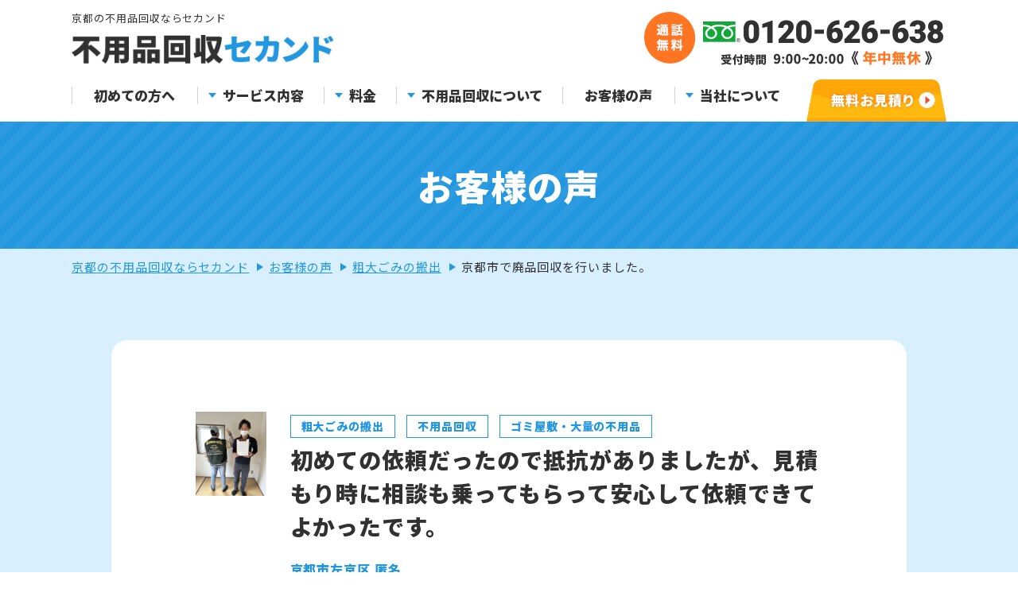

--- FILE ---
content_type: text/html; charset=UTF-8
request_url: https://huyouhin2.com/voice/detail/kyotoshisakyoku-huyouhin-20/
body_size: 15147
content:
<!DOCTYPE html>
<html lang="ja">
<head>
	<meta charset="utf-8">
	<meta http-equiv="X-UA-Compatible" content="IE=edge">
	<!-- Google Tag Manager -->
	<script>(function(w,d,s,l,i){w[l]=w[l]||[];w[l].push({'gtm.start':
	new Date().getTime(),event:'gtm.js'});var f=d.getElementsByTagName(s)[0],
	j=d.createElement(s),dl=l!='dataLayer'?'&l='+l:'';j.async=true;j.src=
	'https://www.googletagmanager.com/gtm.js?id='+i+dl;f.parentNode.insertBefore(j,f);
})(window,document,'script','dataLayer','GTM-TG4K5TP');</script>
<!-- End Google Tag Manager -->
<meta name="viewport" content="width=device-width, initial-scale=1.0">
<title>京都市で廃品回収を行いました。｜お客様の声｜京都の不用品回収・粗大ゴミ回収・家電回収なら不用品回収セカンド</title>
<meta name="description" content="京都市で廃品回収を行いました。｜お客様の声｜京都での粗大ゴミ、不用品回収、家財道具処分、遺品整理や廃品回収なら、不用品回収セカンドにお任せ下さい。京都エリアでお電話１本で当日対応、即日お伺い致します。不要品なら１点から、小型家電や、大型家具まで回収処分させて頂きます。引越しゴミの引取りのお手伝いやごみ屋敷の片付けも承っております。">
<meta name="keywords" content="お客様の声,不用品回収,遺品整理,家財処分,不用品処分,ゴミ回収,京都">
<meta name="format-detection" content="telephone=no">
<link rel="icon" type="image/x-icon" href="https://huyouhin2.com/wp/wp-content/themes/huyouhin2021/img/common/favicon.ico">
<link rel="apple-touch-icon" href="https://huyouhin2.com/wp/wp-content/themes/huyouhin2021/img/common/apple-touch-icon.png">
<meta property="og:site_name" content="京都の不用品回収・粗大ゴミ回収・家電回収なら不用品回収セカンド">
<meta property="og:type" content="article">
<meta property="og:url" content="https://huyouhin2.com/voice/detail/kyotoshisakyoku-huyouhin-20/">
<meta property="og:image" content="https://huyouhin2.com/wp/wp-content/themes/huyouhin2021/img/common/img_ogp.png">
<meta property="og:title" content="京都市で廃品回収を行いました。｜お客様の声｜京都の不用品回収・粗大ゴミ回収・家電回収なら不用品回収セカンド">
<meta property="og:description" content="京都市で廃品回収を行いました。｜お客様の声｜京都での粗大ゴミ、不用品回収、家財道具処分、遺品整理や廃品回収なら、不用品回収セカンドにお任せ下さい。京都エリアでお電話１本で当日対応、即日お伺い致します。不要品なら１点から、小型家電や、大型家具まで回収処分させて頂きます。引越しゴミの引取りのお手伝いやごみ屋敷の片付けも承っております。">
<meta name="twitter:card" content="summary_large_image">
<meta name="twitter:title" content="京都市で廃品回収を行いました。｜お客様の声｜京都の不用品回収・粗大ゴミ回収・家電回収なら不用品回収セカンド">
<meta name="twitter:description" content="京都市で廃品回収を行いました。｜お客様の声｜京都での粗大ゴミ、不用品回収、家財道具処分、遺品整理や廃品回収なら、不用品回収セカンドにお任せ下さい。京都エリアでお電話１本で当日対応、即日お伺い致します。不要品なら１点から、小型家電や、大型家具まで回収処分させて頂きます。引越しゴミの引取りのお手伝いやごみ屋敷の片付けも承っております。">
<meta name="twitter:image" content="https://huyouhin2.com/wp/wp-content/themes/huyouhin2021/img/common/img_ogp.png">
<meta name="thumbnail" content="https://huyouhin2.com/wp/wp-content/themes/huyouhin2021/img/common/img_ogp.png" />
<link href="https://fonts.googleapis.com/css2?family=Noto+Sans+JP:wght@400;900&display=swap" rel="stylesheet">
<link href="https://huyouhin2.com/wp/wp-content/themes/huyouhin2021/css/style.css?2024528" rel="stylesheet">
<link rel="stylesheet" href="https://unpkg.com/scroll-hint@1.1.10/css/scroll-hint.css">
<link rel="stylesheet" type="text/css" href="//cdn.jsdelivr.net/npm/slick-carousel@1.8.1/slick/slick.css" />
	<link href="https://huyouhin2.com/wp/wp-content/themes/huyouhin2021/lib/lity/lity.min.css" rel="stylesheet">
<link rel="canonical" href="https://huyouhin2.com/voice/detail/kyotoshisakyoku-huyouhin-20/">
<meta name='robots' content='max-image-preview:large' />
<link rel='stylesheet' id='wp-block-library-css' href='https://huyouhin2.com/wp/wp-includes/css/dist/block-library/style.min.css?ver=6.2.8' type='text/css' media='all' />
<link rel='stylesheet' id='classic-theme-styles-css' href='https://huyouhin2.com/wp/wp-includes/css/classic-themes.min.css?ver=6.2.8' type='text/css' media='all' />
<style id='global-styles-inline-css' type='text/css'>
body{--wp--preset--color--black: #000000;--wp--preset--color--cyan-bluish-gray: #abb8c3;--wp--preset--color--white: #ffffff;--wp--preset--color--pale-pink: #f78da7;--wp--preset--color--vivid-red: #cf2e2e;--wp--preset--color--luminous-vivid-orange: #ff6900;--wp--preset--color--luminous-vivid-amber: #fcb900;--wp--preset--color--light-green-cyan: #7bdcb5;--wp--preset--color--vivid-green-cyan: #00d084;--wp--preset--color--pale-cyan-blue: #8ed1fc;--wp--preset--color--vivid-cyan-blue: #0693e3;--wp--preset--color--vivid-purple: #9b51e0;--wp--preset--gradient--vivid-cyan-blue-to-vivid-purple: linear-gradient(135deg,rgba(6,147,227,1) 0%,rgb(155,81,224) 100%);--wp--preset--gradient--light-green-cyan-to-vivid-green-cyan: linear-gradient(135deg,rgb(122,220,180) 0%,rgb(0,208,130) 100%);--wp--preset--gradient--luminous-vivid-amber-to-luminous-vivid-orange: linear-gradient(135deg,rgba(252,185,0,1) 0%,rgba(255,105,0,1) 100%);--wp--preset--gradient--luminous-vivid-orange-to-vivid-red: linear-gradient(135deg,rgba(255,105,0,1) 0%,rgb(207,46,46) 100%);--wp--preset--gradient--very-light-gray-to-cyan-bluish-gray: linear-gradient(135deg,rgb(238,238,238) 0%,rgb(169,184,195) 100%);--wp--preset--gradient--cool-to-warm-spectrum: linear-gradient(135deg,rgb(74,234,220) 0%,rgb(151,120,209) 20%,rgb(207,42,186) 40%,rgb(238,44,130) 60%,rgb(251,105,98) 80%,rgb(254,248,76) 100%);--wp--preset--gradient--blush-light-purple: linear-gradient(135deg,rgb(255,206,236) 0%,rgb(152,150,240) 100%);--wp--preset--gradient--blush-bordeaux: linear-gradient(135deg,rgb(254,205,165) 0%,rgb(254,45,45) 50%,rgb(107,0,62) 100%);--wp--preset--gradient--luminous-dusk: linear-gradient(135deg,rgb(255,203,112) 0%,rgb(199,81,192) 50%,rgb(65,88,208) 100%);--wp--preset--gradient--pale-ocean: linear-gradient(135deg,rgb(255,245,203) 0%,rgb(182,227,212) 50%,rgb(51,167,181) 100%);--wp--preset--gradient--electric-grass: linear-gradient(135deg,rgb(202,248,128) 0%,rgb(113,206,126) 100%);--wp--preset--gradient--midnight: linear-gradient(135deg,rgb(2,3,129) 0%,rgb(40,116,252) 100%);--wp--preset--duotone--dark-grayscale: url('#wp-duotone-dark-grayscale');--wp--preset--duotone--grayscale: url('#wp-duotone-grayscale');--wp--preset--duotone--purple-yellow: url('#wp-duotone-purple-yellow');--wp--preset--duotone--blue-red: url('#wp-duotone-blue-red');--wp--preset--duotone--midnight: url('#wp-duotone-midnight');--wp--preset--duotone--magenta-yellow: url('#wp-duotone-magenta-yellow');--wp--preset--duotone--purple-green: url('#wp-duotone-purple-green');--wp--preset--duotone--blue-orange: url('#wp-duotone-blue-orange');--wp--preset--font-size--small: 13px;--wp--preset--font-size--medium: 20px;--wp--preset--font-size--large: 36px;--wp--preset--font-size--x-large: 42px;--wp--preset--spacing--20: 0.44rem;--wp--preset--spacing--30: 0.67rem;--wp--preset--spacing--40: 1rem;--wp--preset--spacing--50: 1.5rem;--wp--preset--spacing--60: 2.25rem;--wp--preset--spacing--70: 3.38rem;--wp--preset--spacing--80: 5.06rem;--wp--preset--shadow--natural: 6px 6px 9px rgba(0, 0, 0, 0.2);--wp--preset--shadow--deep: 12px 12px 50px rgba(0, 0, 0, 0.4);--wp--preset--shadow--sharp: 6px 6px 0px rgba(0, 0, 0, 0.2);--wp--preset--shadow--outlined: 6px 6px 0px -3px rgba(255, 255, 255, 1), 6px 6px rgba(0, 0, 0, 1);--wp--preset--shadow--crisp: 6px 6px 0px rgba(0, 0, 0, 1);}:where(.is-layout-flex){gap: 0.5em;}body .is-layout-flow > .alignleft{float: left;margin-inline-start: 0;margin-inline-end: 2em;}body .is-layout-flow > .alignright{float: right;margin-inline-start: 2em;margin-inline-end: 0;}body .is-layout-flow > .aligncenter{margin-left: auto !important;margin-right: auto !important;}body .is-layout-constrained > .alignleft{float: left;margin-inline-start: 0;margin-inline-end: 2em;}body .is-layout-constrained > .alignright{float: right;margin-inline-start: 2em;margin-inline-end: 0;}body .is-layout-constrained > .aligncenter{margin-left: auto !important;margin-right: auto !important;}body .is-layout-constrained > :where(:not(.alignleft):not(.alignright):not(.alignfull)){max-width: var(--wp--style--global--content-size);margin-left: auto !important;margin-right: auto !important;}body .is-layout-constrained > .alignwide{max-width: var(--wp--style--global--wide-size);}body .is-layout-flex{display: flex;}body .is-layout-flex{flex-wrap: wrap;align-items: center;}body .is-layout-flex > *{margin: 0;}:where(.wp-block-columns.is-layout-flex){gap: 2em;}.has-black-color{color: var(--wp--preset--color--black) !important;}.has-cyan-bluish-gray-color{color: var(--wp--preset--color--cyan-bluish-gray) !important;}.has-white-color{color: var(--wp--preset--color--white) !important;}.has-pale-pink-color{color: var(--wp--preset--color--pale-pink) !important;}.has-vivid-red-color{color: var(--wp--preset--color--vivid-red) !important;}.has-luminous-vivid-orange-color{color: var(--wp--preset--color--luminous-vivid-orange) !important;}.has-luminous-vivid-amber-color{color: var(--wp--preset--color--luminous-vivid-amber) !important;}.has-light-green-cyan-color{color: var(--wp--preset--color--light-green-cyan) !important;}.has-vivid-green-cyan-color{color: var(--wp--preset--color--vivid-green-cyan) !important;}.has-pale-cyan-blue-color{color: var(--wp--preset--color--pale-cyan-blue) !important;}.has-vivid-cyan-blue-color{color: var(--wp--preset--color--vivid-cyan-blue) !important;}.has-vivid-purple-color{color: var(--wp--preset--color--vivid-purple) !important;}.has-black-background-color{background-color: var(--wp--preset--color--black) !important;}.has-cyan-bluish-gray-background-color{background-color: var(--wp--preset--color--cyan-bluish-gray) !important;}.has-white-background-color{background-color: var(--wp--preset--color--white) !important;}.has-pale-pink-background-color{background-color: var(--wp--preset--color--pale-pink) !important;}.has-vivid-red-background-color{background-color: var(--wp--preset--color--vivid-red) !important;}.has-luminous-vivid-orange-background-color{background-color: var(--wp--preset--color--luminous-vivid-orange) !important;}.has-luminous-vivid-amber-background-color{background-color: var(--wp--preset--color--luminous-vivid-amber) !important;}.has-light-green-cyan-background-color{background-color: var(--wp--preset--color--light-green-cyan) !important;}.has-vivid-green-cyan-background-color{background-color: var(--wp--preset--color--vivid-green-cyan) !important;}.has-pale-cyan-blue-background-color{background-color: var(--wp--preset--color--pale-cyan-blue) !important;}.has-vivid-cyan-blue-background-color{background-color: var(--wp--preset--color--vivid-cyan-blue) !important;}.has-vivid-purple-background-color{background-color: var(--wp--preset--color--vivid-purple) !important;}.has-black-border-color{border-color: var(--wp--preset--color--black) !important;}.has-cyan-bluish-gray-border-color{border-color: var(--wp--preset--color--cyan-bluish-gray) !important;}.has-white-border-color{border-color: var(--wp--preset--color--white) !important;}.has-pale-pink-border-color{border-color: var(--wp--preset--color--pale-pink) !important;}.has-vivid-red-border-color{border-color: var(--wp--preset--color--vivid-red) !important;}.has-luminous-vivid-orange-border-color{border-color: var(--wp--preset--color--luminous-vivid-orange) !important;}.has-luminous-vivid-amber-border-color{border-color: var(--wp--preset--color--luminous-vivid-amber) !important;}.has-light-green-cyan-border-color{border-color: var(--wp--preset--color--light-green-cyan) !important;}.has-vivid-green-cyan-border-color{border-color: var(--wp--preset--color--vivid-green-cyan) !important;}.has-pale-cyan-blue-border-color{border-color: var(--wp--preset--color--pale-cyan-blue) !important;}.has-vivid-cyan-blue-border-color{border-color: var(--wp--preset--color--vivid-cyan-blue) !important;}.has-vivid-purple-border-color{border-color: var(--wp--preset--color--vivid-purple) !important;}.has-vivid-cyan-blue-to-vivid-purple-gradient-background{background: var(--wp--preset--gradient--vivid-cyan-blue-to-vivid-purple) !important;}.has-light-green-cyan-to-vivid-green-cyan-gradient-background{background: var(--wp--preset--gradient--light-green-cyan-to-vivid-green-cyan) !important;}.has-luminous-vivid-amber-to-luminous-vivid-orange-gradient-background{background: var(--wp--preset--gradient--luminous-vivid-amber-to-luminous-vivid-orange) !important;}.has-luminous-vivid-orange-to-vivid-red-gradient-background{background: var(--wp--preset--gradient--luminous-vivid-orange-to-vivid-red) !important;}.has-very-light-gray-to-cyan-bluish-gray-gradient-background{background: var(--wp--preset--gradient--very-light-gray-to-cyan-bluish-gray) !important;}.has-cool-to-warm-spectrum-gradient-background{background: var(--wp--preset--gradient--cool-to-warm-spectrum) !important;}.has-blush-light-purple-gradient-background{background: var(--wp--preset--gradient--blush-light-purple) !important;}.has-blush-bordeaux-gradient-background{background: var(--wp--preset--gradient--blush-bordeaux) !important;}.has-luminous-dusk-gradient-background{background: var(--wp--preset--gradient--luminous-dusk) !important;}.has-pale-ocean-gradient-background{background: var(--wp--preset--gradient--pale-ocean) !important;}.has-electric-grass-gradient-background{background: var(--wp--preset--gradient--electric-grass) !important;}.has-midnight-gradient-background{background: var(--wp--preset--gradient--midnight) !important;}.has-small-font-size{font-size: var(--wp--preset--font-size--small) !important;}.has-medium-font-size{font-size: var(--wp--preset--font-size--medium) !important;}.has-large-font-size{font-size: var(--wp--preset--font-size--large) !important;}.has-x-large-font-size{font-size: var(--wp--preset--font-size--x-large) !important;}
.wp-block-navigation a:where(:not(.wp-element-button)){color: inherit;}
:where(.wp-block-columns.is-layout-flex){gap: 2em;}
.wp-block-pullquote{font-size: 1.5em;line-height: 1.6;}
</style>
<script type='text/javascript' src='https://huyouhin2.com/wp/wp-includes/js/jquery/jquery.min.js?ver=3.6.4' id='jquery-core-js'></script>
<script type='text/javascript' src='https://huyouhin2.com/wp/wp-includes/js/jquery/jquery-migrate.min.js?ver=3.4.0' id='jquery-migrate-js'></script>
</head>
<body id="voice">
	<!-- Google Tag Manager (noscript) -->
	<noscript><iframe src="https://www.googletagmanager.com/ns.html?id=GTM-TG4K5TP"
		height="0" width="0" style="display:none;visibility:hidden"></iframe></noscript>
		<!-- End Google Tag Manager (noscript) -->
		<div class="js-media-query u-media-query"></div>
		<div class="js-nav-overlay l-nav-overlay"></div>
		<div class="l-wrapper">
								<header class="js-header l-header">
				<div class="l-header-info">
					<div class="l-header-info__inner u-inner u-cf">
												<p class="l-header-info__txt">京都の不用品回収ならセカンド</p>
						<div class="l-header-info__set">
							<p class="l-header-info__logo"><a href="https://huyouhin2.com/" class="l-header-info__logo-link u-alpha"><img src="https://huyouhin2.com/wp/wp-content/themes/huyouhin2021/img/common/header/img_logo01.png" alt="京都の不用品回収・粗大ゴミ回収・家電回収なら不用品回収セカンド"></a></p>
							<div class="l-header-info__btn-wrap u-view-sp">
								<p class="l-header-info__btn"><a href="https://huyouhin2.com/#area" class="l-header-info__btn-link"><img src="https://huyouhin2.com/wp/wp-content/themes/huyouhin2021/img/common/header/btn_area01_open.png" alt="対応エリア"></a></p>
								<p class="l-header-info__btn l-header-info__btn-menu js-nav-btn">メニュー</p>
							</div>
							<div class="l-header-info-meta u-view-upper-tb">
								<p class="l-header-info-meta__tel">
									<img src="https://huyouhin2.com/wp/wp-content/themes/huyouhin2021/img/common/header/img_tel01.png" alt="年中無休通話無料0120-626-638">
									<img class="is-fixed" src="https://huyouhin2.com/wp/wp-content/themes/huyouhin2021/img/common/header/img_tel02.png" alt="年中無休通話無料0120-626-638">
								</p>
							</div>
						</div>
					</div>
				</div>
				<!-- l-header-info -->
				<nav class="l-nav" role="navigation" itemscope itemtype="http://www.schema.org/SiteNavigationElement">
					<div class="l-nav-all-wrap js-nav-content">
						<div class="l-nav-all-info u-view-sp">
							<p class="l-nav-all-info__tel"><a href="tel:0120-626-638" class="l-nav-all-info__tel-link u-alpha"><img src="https://huyouhin2.com/wp/wp-content/themes/huyouhin2021/img/common/img_pixel01.png" data-src="https://huyouhin2.com/wp/wp-content/themes/huyouhin2021/img/common/header/btn_nav_tel01.png" alt="年中無休通話無料 0120-626-638" class="js-c-lazy"></a></p>
							<ul class="l-nav-all-info__list">
								<li class="l-nav-all-info__mail"><a href="https://huyouhin2.com/contact/" class="l-nav-all-info__mail-link u-alpha"><img src="https://huyouhin2.com/wp/wp-content/themes/huyouhin2021/img/common/img_pixel01.png" data-src="https://huyouhin2.com/wp/wp-content/themes/huyouhin2021/img/common/header/btn_nav_mail01.png" alt="無料メールお見積り" class="js-c-lazy"></a></li>
								<li class="l-nav-all-info__line"><a href="https://line.me/R/ti/p/@162gscwt" target="_blank" rel="noopener noreferrer" class="l-nav-all-info__line-link u-alpha"><img src="https://huyouhin2.com/wp/wp-content/themes/huyouhin2021/img/common/img_pixel01.png" data-src="https://huyouhin2.com/wp/wp-content/themes/huyouhin2021/img/common/header/btn_nav_line01.png" alt="無料LINEお見積り" class="js-c-lazy"></a></li>
							</ul>
						</div>
						<ul class="l-nav-all">
							<li class="l-nav-all__item">
								<a href="https://huyouhin2.com/beginner/" class="l-nav-all__link is-ico is-ico-reason">初めての方へ</a>
							</li>
							<li class="l-nav-all__item">
								<p class="l-nav-all__parent is-service js-nav-toggle-tit is-ico is-ico-service"><span class="l-nav-all__parent-toggle">サービス内容</span></p>
								<ul class="l-nav-all-child is-service js-nav-toggle-content">
									<li class="l-nav-all-child__item is-syoryogomi"><a class="l-nav-all-child__link" href="https://huyouhin2.com/service/small/">
										<span class="l-nav-all-child__ico"></span>
										<span class="l-nav-all-child__txt">不用品回収</span>
									</a></li>
									<li class="l-nav-all-child__item is-gomiyashiki"><a class="l-nav-all-child__link" href="https://huyouhin2.com/service/clean/">
										<span class="l-nav-all-child__ico"></span>
										<span class="l-nav-all-child__txt">ゴミ屋敷・<br>大量の不用品</span>
									</a></li>
									<li class="l-nav-all-child__item is-ihin"><a class="l-nav-all-child__link" href="https://huyouhin2.com/service/relic/">
										<span class="l-nav-all-child__ico"></span>
										<span class="l-nav-all-child__txt">遺品整理・生前整理</span>
									</a></li>
									<li class="l-nav-all-child__item is-unlimited"><a class="l-nav-all-child__link" href="https://huyouhin2.com/service/unlimited/">
										<span class="l-nav-all-child__ico"></span>
										<span class="l-nav-all-child__txt">積み放題プラン</span>
									</a></li>
									<li class="l-nav-all-child__item is-hikkoshigo"><a class="l-nav-all-child__link" href="https://huyouhin2.com/service/moving/">
										<span class="l-nav-all-child__ico"></span>
										<span class="l-nav-all-child__txt">引越し・配送</span>
									</a></li>
									<li class="l-nav-all-child__item is-sodaigomi"><a class="l-nav-all-child__link" href="https://huyouhin2.com/service/oversize/">
										<span class="l-nav-all-child__ico"></span>
										<span class="l-nav-all-child__txt">粗大ごみの搬出</span>
									</a></li>
									<li class="l-nav-all-child__item is-kaitori"><a class="l-nav-all-child__link" href="https://huyouhin2.com/service/purchase/">
										<span class="l-nav-all-child__ico"></span>
										<span class="l-nav-all-child__txt">高価買取</span>
									</a></li>
									<li class="l-nav-all-child__item is-house-cleaning"><a class="l-nav-all-child__link" href="https://huyouhin2.com/service/house-cleaning/">
										<span class="l-nav-all-child__ico"></span>
										<span class="l-nav-all-child__txt">ハウスクリーニング</span>
									</a></li>
									<li class="l-nav-all-child__item is-corporate"><a class="l-nav-all-child__link" href="https://huyouhin2.com/service/corporate/">
										<span class="l-nav-all-child__ico"></span>
										<span class="l-nav-all-child__txt">オフィス・店舗向け</span>
									</a></li>
									<li class="l-nav-all-child__item is-fudousan"><a class="l-nav-all-child__link" href="https://huyouhin2.com/service/fudousan/">
										<span class="l-nav-all-child__ico"></span>
										<span class="l-nav-all-child__txt">不動産売却</span>
									</a></li>
									<li class="l-nav-all-child__item is-dismantling"><a class="l-nav-all-child__link" href="https://huyouhin2.com/service/dismantling/">
										<span class="l-nav-all-child__ico"></span>
										<span class="l-nav-all-child__txt">家屋の解体</span>
									</a></li>
								</ul>
							</li>
							<li class="l-nav-all__item">
								<p class="l-nav-all__parent js-nav-toggle-tit is-ico is-ico-price"><span class="l-nav-all__parent-toggle">料金</span></p>
								<ul class="l-nav-all-child js-nav-toggle-content is-default is-bg">
									<li class="l-nav-all-child__item"><a href="https://huyouhin2.com/price/" class="l-nav-all-child__link">個別回収料金</a></li>
									<li class="l-nav-all-child__item"><a href="https://huyouhin2.com/case/" class="l-nav-all-child__link">作業料金例</a></li>
								</ul>
							</li>
							<li class="l-nav-all__item is-pickup">
								<p class="l-nav-all__parent js-nav-toggle-tit is-ico is-ico-pickup"><span class="l-nav-all__parent-toggle">不用品回収について</span></p>
								<ul class="l-nav-all-child js-nav-toggle-content is-default is-bg">
									<li class="l-nav-all-child__item"><a href="https://huyouhin2.com/purchase_result/" class="l-nav-all-child__link">買取実績</a></li>
									<li class="l-nav-all-child__item"><a href="https://huyouhin2.com/flow/" class="l-nav-all-child__link">不用品回収の流れ</a></li>
									<li class="l-nav-all-child__item"><a href="https://huyouhin2.com/whereabouts/" class="l-nav-all-child__link">不用品の行方</a></li>
									<li class="l-nav-all-child__item"><a href="https://huyouhin2.com/faq/" class="l-nav-all-child__link">よくあるご質問</a></li>
									<li class="l-nav-all-child__item"><a href="https://huyouhin2.com/column/" class="l-nav-all-child__link">不用品お役立ちコラム</a></li>
									<li class="l-nav-all-child__item is-wide">
										<a href="https://huyouhin2.com/item/" class="l-nav-all-child__link">回収できるもの一覧</a>
										<ul class="l-nav-all-grand-child">
											<li class="l-nav-all-grand-child__item"><a class="l-nav-all-grand-child__link" href="https://huyouhin2.com/item/tv/">テレビ</a></li>
											<li class="l-nav-all-grand-child__item"><a class="l-nav-all-grand-child__link" href="https://huyouhin2.com/item/air-conditioner/">エアコン</a></li>
											<li class="l-nav-all-grand-child__item"><a class="l-nav-all-grand-child__link" href="https://huyouhin2.com/item/refrigerator/">冷蔵庫・冷凍庫</a></li>
											<li class="l-nav-all-grand-child__item"><a class="l-nav-all-grand-child__link" href="https://huyouhin2.com/item/washing/">洗濯機・<br class="u-view-sp">衣類乾燥機</a></li>
											<li class="l-nav-all-grand-child__item"><a class="l-nav-all-grand-child__link" href="https://huyouhin2.com/item/furniture/">家具・<br class="u-view-sp">インテリア</a></li>
											<li class="l-nav-all-grand-child__item"><a class="l-nav-all-grand-child__link" href="https://huyouhin2.com/item/pc/">パソコン・<br class="u-view-sp">情報機器</a></li>
										</ul>
									</li>
								</ul>
							</li>
							<li class="l-nav-all__item">
								<a href="https://huyouhin2.com/voice/" class="l-nav-all__link is-ico is-ico-voice">お客様の声</a>
							</li>
							<li class="l-nav-all__item u-view-sp">
								<a href="https://huyouhin2.com/contact/" class="l-nav-all__link is-ico is-ico-contact">無料お見積り・ご相談</a>
							</li>
							<li class="l-nav-all__item is-company">
								<p class="l-nav-all__parent js-nav-toggle-tit is-ico is-ico-company"><span class="l-nav-all__parent-toggle">当社について</span></p>
								<ul class="l-nav-all-child js-nav-toggle-content is-default is-bg">
									<li class="l-nav-all-child__item"><a href="https://huyouhin2.com/about/" class="l-nav-all-child__link">会社概要</a></li>
									<li class="l-nav-all-child__item"><a href="https://huyouhin2.com/staff/" class="l-nav-all-child__link">スタッフ紹介</a></li>
									<li class="l-nav-all-child__item"><a href="https://huyouhin2.com/volunteer/" class="l-nav-all-child__link">ボランティア活動</a></li>
																		<li class="l-nav-all-child__item"><a href="https://huyouhin2.com/antisocial/" class="l-nav-all-child__link">反社会的勢力に対する<br class="u-view-upper-tb">基本方針</a></li>
									<li class="l-nav-all-child__item"><a href="https://huyouhin2.com/privacy/" class="l-nav-all-child__link">プライバシーポリシー</a></li>
								</ul>
							</li>
						</ul>
						<div class="l-nav-calendar c-bg-yellow u-view-sp">
							<header class="l-nav-calendar-header">
								<p class="l-nav-calendar__fukidashi"><span class="l-nav-calendar__fukidashi-in">ホームページ限定</span></p>
								<h2 class="l-nav-calendar-header__main"><span class="c-marker-yellow">大幅値引作業日</span><span class="l-nav-calendar-header__main-sub">カレンダー</span></h2>
							</header>
							<div class="c-calendar01-list">
	<div class="js-c-calendar c-calendar01" data-year="2026" data-month="1"></div>
</div>						</div>
						<p class="l-nav-close u-view-sp js-nav-close">閉じる</p>
						<p class="l-nav-all__hurry u-view-upper-tb"><a href="https://huyouhin2.com/contact/" class="u-alpha"><img src="https://huyouhin2.com/wp/wp-content/themes/huyouhin2021/img/common/header/btn_contact01_n.png" alt="無料お見積り"></a></p>
					</div>
					<ul class="l-nav-list u-view-sp">
						<li class="l-nav-list__item" itemprop="name">
							<a itemprop="URL" href="https://huyouhin2.com/beginner/">
								<img src="https://huyouhin2.com/wp/wp-content/themes/huyouhin2021/img/common/header/btn_nav_sp01.png" alt="初めての方へ">
							</a>
						</li>
						<li class="l-nav-list__item">
							<p class="l-nav-list__parent js-nav-toggle-tit is-service">
								<img src="https://huyouhin2.com/wp/wp-content/themes/huyouhin2021/img/common/header/btn_nav_sp02.png" alt="サービス内容">
							</p>
							<div class="l-nav-child-wrap js-nav-toggle-content">
								<ul class="l-nav-child is-service">
									<li class="l-nav-child__item is-syoryogomi"><a class="l-nav-child__link" href="https://huyouhin2.com/service/small/">不用品回収</a></li>
									<li class="l-nav-child__item is-gomiyashiki"><a class="l-nav-child__link" href="https://huyouhin2.com/service/clean/">ゴミ屋敷・<br>大量の不用品</a></li>
									<li class="l-nav-child__item is-ihin"><a class="l-nav-child__link" href="https://huyouhin2.com/service/relic/">遺品整理・<br>生前整理</a></li>
									<li class="l-nav-child__item is-unlimited"><a class="l-nav-child__link" href="https://huyouhin2.com/service/unlimited/">積み放題プラン</a></li>
									<li class="l-nav-child__item is-hikkoshigo"><a class="l-nav-child__link" href="https://huyouhin2.com/service/moving/">引越し・配送</a></li>
									<li class="l-nav-child__item is-sodaigomi"><a class="l-nav-child__link" href="https://huyouhin2.com/service/oversize/">粗大ごみの搬出</a></li>
									<li class="l-nav-child__item is-kaitori"><a class="l-nav-child__link" href="https://huyouhin2.com/service/purchase/">高価買取</a></li>
									<li class="l-nav-child__item is-house-cleaning"><a class="l-nav-child__link" href="https://huyouhin2.com/service/house-cleaning/">ハウス<br>クリーニング</a></li>
									<li class="l-nav-child__item is-corporate"><a class="l-nav-child__link" href="https://huyouhin2.com/service/corporate/">オフィス・<br>店舗向け</a></li>
									<li class="l-nav-child__item is-fudousan"><a class="l-nav-child__link" href="https://huyouhin2.com/service/fudousan/">不動産売却</a></li>
									<li class="l-nav-child__item is-dismantling"><a class="l-nav-child__link" href="https://huyouhin2.com/service/dismantling/">家屋の解体</a></li>
								</ul>
								<p class="l-nav-child-close u-view-sp js-nav-child-close">閉じる</p>
							</div>
						</li>
						<li class="l-nav-list__item">
							<p class="l-nav-list__parent js-nav-toggle-tit is-price">
								<img src="https://huyouhin2.com/wp/wp-content/themes/huyouhin2021/img/common/header/btn_nav_sp03.png" alt="料金プラン">
							</p>
							<div class="l-nav-child-wrap js-nav-toggle-content">
								<ul class="l-nav-child is-default">
									<li class="l-nav-child__item" itemprop="name"><a href="https://huyouhin2.com/price/" class="l-nav-child__link" itemprop="URL">個別回収料金</a></li>
									<li class="l-nav-child__item" itemprop="name"><a href="https://huyouhin2.com/case/" class="l-nav-child__link" itemprop="URL">作業料金例</a></li>
								</ul>
								<p class="l-nav-child-close u-view-sp js-nav-child-close">閉じる</p>
							</div>
						</li>
						<li class="l-nav-list__item">
							<p class="l-nav-list__parent js-nav-toggle-tit is-pickup">
								<img src="https://huyouhin2.com/wp/wp-content/themes/huyouhin2021/img/common/header/btn_nav_sp04.png" alt="不用品回収について">
							</p>
							<div class="l-nav-child-wrap js-nav-toggle-content">
								<ul class="l-nav-child is-default">
									<li class="l-nav-child__item is-no-bdr-right" itemprop="name"><a href="https://huyouhin2.com/purchase_result/" class="l-nav-child__link" itemprop="URL">買取実績</a></li>
									<li class="l-nav-child__item is-bdr-right" itemprop="name"><a href="https://huyouhin2.com/flow/" class="l-nav-child__link" itemprop="URL">不用品回収の流れ</a></li>
									<li class="l-nav-child__item is-bdr-right" itemprop="name"><a href="https://huyouhin2.com/whereabouts/" class="l-nav-child__link" itemprop="URL">不用品の行方</a></li>
									<li class="l-nav-child__item is-no-bdr-right" itemprop="name"><a href="https://huyouhin2.com/faq/" class="l-nav-child__link" itemprop="URL">よくあるご質問</a></li>
									<li class="l-nav-child__item is-no-bdr-right" itemprop="name"><a href="https://huyouhin2.com/column/" class="l-nav-child__link" itemprop="URL">不用品お役立ちコラム</a></li>
									<li class="l-nav-child__item is-wide" itemprop="name">
										<a href="https://huyouhin2.com/item/" class="l-nav-child__link is-parent" itemprop="URL">回収できるもの一覧</a>
										<ul class="l-nav-grand-child">
											<li class="l-nav-grand-child__item"><a class="l-nav-grand-child__link" itemprop="URL" href="https://huyouhin2.com/item/tv/">テレビ</a></li>
											<li class="l-nav-grand-child__item"><a class="l-nav-grand-child__link" itemprop="URL" href="https://huyouhin2.com/item/air-conditioner/">エアコン</a></li>
											<li class="l-nav-grand-child__item"><a class="l-nav-grand-child__link" itemprop="URL" href="https://huyouhin2.com/item/refrigerator/">冷蔵庫・冷凍庫</a></li>
											<li class="l-nav-grand-child__item"><a class="l-nav-grand-child__link" itemprop="URL" href="https://huyouhin2.com/item/washing/">洗濯機・<br class="u-view-sp">衣類乾燥機</a></li>
											<li class="l-nav-grand-child__item"><a class="l-nav-grand-child__link" itemprop="URL" href="https://huyouhin2.com/item/furniture/">家具・<br class="u-view-sp">インテリア</a></li>
											<li class="l-nav-grand-child__item"><a class="l-nav-grand-child__link" itemprop="URL" href="https://huyouhin2.com/item/pc/">パソコン・<br class="u-view-sp">情報機器</a></li>
										</ul>
									</li>
								</ul>
								<p class="l-nav-child-close u-view-sp js-nav-child-close">閉じる</p>
							</div>
						</li>
						<li class="l-nav-list__item" itemprop="name">
							<a itemprop="URL" href="https://huyouhin2.com/voice/">
								<img src="https://huyouhin2.com/wp/wp-content/themes/huyouhin2021/img/common/header/btn_nav_sp05.png" alt="お客様の声">
							</a>
						</li>
					</ul>
				</nav>
				<!-- nav -->
			</header>
			<!-- /.l-header -->
						
							<div class="l-sub-img">
					<p class="l-sub-img__head">お客様の声</p>
				</div>
				<!-- /.l-sub-img -->
				<div class="c-bg-blue">
				<div class="l-breadcrumb u-view-upper-tb">
	<ol class="l-breadcrumb-list u-inner">
		<li class="l-breadcrumb-list__item"><a href="https://huyouhin2.com" class="l-breadcrumb-list__link">京都の不用品回収ならセカンド</a></li>
					<li class="l-breadcrumb-list__item"><a href="https://huyouhin2.com/voice/" class="l-breadcrumb-list__link">お客様の声</a></li>
							<li class="l-breadcrumb-list__item"><a href="https://huyouhin2.com/voice/oversize/" class="l-breadcrumb-list__link">粗大ごみの搬出</a></li>
						<li class="l-breadcrumb-list__item">京都市で廃品回収を行いました。</li>
			</ol>
</div>
<!-- /#breadcrumb -->
<script type="application/ld+json">
{
	"@context": "http://schema.org",
	"@type": "BreadcrumbList",
	"itemListElement": [
		{
			"@type": "ListItem",
			"position": 1,
			"item": {
				"@id": "https://huyouhin2.com/",
				"name": "HOME"
			}
		},
				{
			"@type": "ListItem",
			"position": 2,
			"item": {
				"@id": "https://huyouhin2.com/voice/",
				"name": "お客様の声"
			}
		},
				{
			"@type": "ListItem",
			"position": 3,
			"item": {
				"@id": "https://huyouhin2.com/voice/oversize/",
				"name": "粗大ごみの搬出"
			}
		},
				{
			"@type": "ListItem",
			"position": 4,
			"item": {
				"@id": "https://huyouhin2.com/voice/detail/kyotoshisakyoku-huyouhin-20/",
				"name": "京都市で廃品回収を行いました。"
			}
		}
			]
}
</script>
			</div>
				<div class="l-container is-col1">
<div class="l-contents">
	<main role="main">
		<div id="single" class="voice-single">
			<div class="u-inner">
				<article class="c-voice-single01">
					<header class="c-voice-single01-header">
													<p class="c-voice-single01-header__img u-view-upper-tb">
								<img src="https://huyouhin2.com/wp/wp-content/uploads/2023/05/S__43737111-250x300.jpg" alt="">
							</p>
												<div class="c-voice-single01-header__txt-area">
															<div class="c-voice-single01-header_area-cat">
																			<p class="c-voice-single01-header__cat">粗大ごみの搬出</p>
																			<p class="c-voice-single01-header__cat">不用品回収</p>
																			<p class="c-voice-single01-header__cat">ゴミ屋敷・大量の不用品</p>
																	</div>
														<h2 class="c-voice-single01-header__head">初めての依頼だったので抵抗がありましたが、見積もり時に相談も乗ってもらって安心して依頼できてよかったです。</h2>
							<p class="c-voice-single01-header__name">京都市左京区 匿名</p>
						</div>
					</header>
											<div class="c-voice-single01-detail">
							<ul class="c-voice-single01-list">
																									<li class="c-voice-single01-item">
										<p class="c-voice-single01-item__label">作業人数</p>
										<p class="c-voice-single01-item__txt">2名</p>
									</li>
																									<li class="c-voice-single01-item">
										<p class="c-voice-single01-item__label">作業時間</p>
										<p class="c-voice-single01-item__txt">1時間</p>
									</li>
																									<li class="c-voice-single01-item">
										<p class="c-voice-single01-item__label">回収量</p>
										<p class="c-voice-single01-item__txt">1トン</p>
									</li>
																							</ul>
												<div class="c-voice-single01__area-wrap">
							<!-- BEFORE写真01、AFTER写真01 -->
							<ul class="c-voice-single01__area-pic">
								<li class="c-voice-single01__area-pic__pic">
																			<img src="https://huyouhin2.com/wp/wp-content/uploads/2023/05/S__43737112-250x300.jpg" alt="before">
																	</li>
								<li class="c-voice-single01__area-pic__pic">
																			<img src="https://huyouhin2.com/wp/wp-content/uploads/2023/05/S__43737113-250x300.jpg" alt="after">
																	</li>
							</ul>
							<!-- その他のBEFORE AFTER -->
															<ul class="c-voice-single01__area-pic">
																													<li class="c-voice-single01__area-pic__pic"><img src="https://huyouhin2.com/wp/wp-content/uploads/2023/05/S__43737114-250x300.jpg" alt="before"></li>
																				<li class="c-voice-single01__area-pic__pic"><img src="https://huyouhin2.com/wp/wp-content/uploads/2023/05/S__43737115-250x300.jpg" alt="after"></li>
																	</ul>
													</div>
													<div class="c-voice-single01-questionnaire u-cf">
								<h3 class="c-head07">アンケートより</h3>
								<div class="c-voice-single01-questionnaire__wrap">
									<ul class="c-voice-single01-questionnaire-faq">
																					<li class="c-voice-single01-questionnaire-faq__item">
												<h4 class="c-voice-single01-questionnaire-faq__head">当社を選んだ理由をお聞かせ下さい。</h4>
												<p class="c-voice-single01-questionnaire-faq__txt">インターネットで検索したところ、手際の良さに驚きました。<br />
対応も丁寧でとても良かったです。</p>
											</li>
																															<li class="c-voice-single01-questionnaire-faq__item">
												<h4 class="c-voice-single01-questionnaire-faq__head">スタッフの対応はいかがでしたか？</h4>
												<p class="c-voice-single01-questionnaire-faq__txt">迅速な対応と手際の良さに驚きました。<br />
対応も丁寧でとても良かったです。</p>
											</li>
																															<li class="c-voice-single01-questionnaire-faq__item">
												<h4 class="c-voice-single01-questionnaire-faq__head">お気付きの点がございましたらご記入下さい。</h4>
												<p class="c-voice-single01-questionnaire-faq__txt">依頼して良かったです。</p>
											</li>
																			</ul>
																			<div class="c-voice-single01-questionnaire__img-wrap">
											<a href="https://huyouhin2.com/wp/wp-content/uploads/2023/05/S__43737109.jpg" data-lity="data-lity" class="c-voice-single01-questionnaire__img-popup u-alpha">
												<p class="c-voice-single01-questionnaire__img">
													<img src="https://huyouhin2.com/wp/wp-content/uploads/2023/05/S__43737109.jpg" alt="アンケート">
												</p>
											</a>
										</div>
																	</div>
							</div>
											</div>
				</article>
									<div class="c-voice-single01-comment">
						<p class="c-voice-single01-comment__head">
							<picture><source data-srcset="https://huyouhin2.com/wp/wp-content/themes/huyouhin2021/img/voice/head_comment01_pc.png" media="(min-width: 768px)"><img src="https://huyouhin2.com/wp/wp-content/themes/huyouhin2021/img/common/img_pixel01.png" data-src="https://huyouhin2.com/wp/wp-content/themes/huyouhin2021/img/voice/head_comment01_sp.png" alt="担当スタッフからのコメント" class="js-c-lazy">
							</picture>
						</p>
						<div class="c-voice-single01-comment-txt-area">
							<p class="c-voice-single01-comment__txt"><p>いつも大変お世話になっております。<br />
<a href="https://huyouhin2.com/">不用品回収セカンド</a>です。<br />
本日は、<a href="https://huyouhin2.com/area/sakyouku/">京都市左京区</a>で<a href="https://huyouhin2.com/service/small/">不用品の回収</a>を行いました。</p>
<p>&nbsp;</p>
<p>お引越しに伴って出た不用品の処分におこまりのところ、当社のホームページをご覧になり、お問い合わせをくださいました。</p>
<p>&nbsp;</p>
<p>お問い合わせからの対応が迅速だったことや、お見積り時にお伺いしたスタッフの対応が丁寧で『安心できそう』と感じて下さったことから、当社にご依頼をいただくことができました。</p>
<p>&nbsp;</p>
<p>初めて不用品回収業者をご利用されるとのことで、全体の流れや料金相場についても分からず、サービス面・料金面にご不安がおありとのお声をいただいておりました。</p>
<p>&nbsp;</p>
<p>当社では、初めて不用品回収業者をご利用されるお客様にも、多くご依頼をいただいております。<br />
初めてご利用いただくお客様にもご安心・信頼してお任せいただくために、見積もり時には、当社の概要や作業の流れ、料金内容の詳細について、お客様との認識に違いがないよう、しっかりと説明を行っております。</p>
<p>&nbsp;</p>
<p>悪質な業者に依頼してしまうと、『聞いていたよりも高額な請求をされた』『説明のなかった追加料金を取られた』などの被害に遭ってしまう可能性もございます。<br />
当社では、料金についてお見積り時に説明した料金より高額な料金を請求することも、不明瞭な追加料金なども一切ございません。</p>
<p>&nbsp;</p>
<p>京都府・滋賀県でなにかすこしでもお困りごとがございましたら、不用品回収セカンドまでお気軽にお問い合わせください。</p>
</p>
						</div>
						<div class="c-voice-single01-comment__box">
							<div class="c-voice-single01-comment__box-lead u-font-bold">京都・滋賀で不用品回収なら、<br class="u-view-sp"><span class="c-color-blue">即日対応の不用品回収セカンドへ</span></div>
							<div class="c-voice-single01-comment__box-btn">
								<a class="c-voice-single01-comment__box-link" href="tel:0120-626-638">
									<picture><source data-srcset="https://huyouhin2.com/wp/wp-content/themes/huyouhin2021/img/voice/bnr_tel01_pc.png" media="(min-width: 768px)"><img src="https://huyouhin2.com/wp/wp-content/themes/huyouhin2021/img/common/img_pixel01.png" data-src="https://huyouhin2.com/wp/wp-content/themes/huyouhin2021/img/voice/bnr_tel01_sp.png" alt="tel:0120-626-638" class="js-c-lazy">
									</picture>
								</a>
							</div>
						</div>
					</div>
								<ul class="c-voice-single01-pager c-pager02">
			<li class="c-pager02__item is-previous"><a href="https://huyouhin2.com/voice/detail/kyotoshikitaku-huyouhin-19/" rel="prev">前へ</a></li>
			<li class="c-pager02__item is-back"><a href="https://huyouhin2.com/voice/">一覧へ</a></li>
			<li class="c-pager02__item is-next"><a href="https://huyouhin2.com/voice/detail/kyotoshisakyoku-huyouhin-21/" rel="next">次へ</a></li>
	</ul>
			</div>
		</div>
		<!-- #single -->
		<section id="other" class="voice-other c-bg-blue">
			<div class="u-inner">
				<h2 class="voice-other__head c-head04">同じサービスご利用の声</h2>
				<ul class="voice-other__list c-voice-archive01">
										<li class="c-voice-archive01__item">
	<div class="c-voice-archive01__content">
		<header class="c-voice-archive01__header">
						<div class="c-voice-archive01__header-img"><img src="https://huyouhin2.com/wp/wp-content/uploads/2023/04/S__136036376-250x300.jpg" alt=""></div>
			<h3 class="c-voice-archive01__header-head">追加料金などがなく、明朗会計でした！また、お願いしたいで...				<span class="c-voice-archive01__header__name">(京都市伏見区)</span></h3>
		</header>
		<div class="c-voice-archive01__area-cat">
								<p class="c-voice-archive01__cat">粗大ごみの搬出</p>
									<p class="c-voice-archive01__cat">不用品回収</p>
							</div>
		</div>
		<div class="c-voice-archive01__pic c-bg-yellow">
			<ul class="c-voice-archive01__pic-imgs">
				<li class="c-voice-archive01__pic-imgs__img">
					<p class="c-voice-archive01__pic-imgs__txt">before</p>
											<img src="https://huyouhin2.com/wp/wp-content/uploads/2023/04/S__136036379-250x300.jpg" alt="">
									</li>
				<li class="c-voice-archive01__pic-imgs__img">
					<p class="c-voice-archive01__pic-imgs__txt">after</p>
											<img src="https://huyouhin2.com/wp/wp-content/uploads/2023/04/S__136036390-250x300.jpg" alt="">
									</li>
			</ul>
		</div>
		<p class="c-voice-archive01__item-btn c-btn03"><a class="c-btn03__link" href="https://huyouhin2.com/voice/detail/kyotoshihushimiku-huyouhin-43/">詳しく見る</a></p>
	</li>
									<li class="c-voice-archive01__item">
	<div class="c-voice-archive01__content">
		<header class="c-voice-archive01__header">
						<div class="c-voice-archive01__header-img"><img src="https://huyouhin2.com/wp/wp-content/uploads/2019/12/image2-1-1-250x300.jpeg" alt=""></div>
			<h3 class="c-voice-archive01__header-head">早くてびっくりでした☆				<span class="c-voice-archive01__header__name">(京都市右京区)</span></h3>
		</header>
		<div class="c-voice-archive01__area-cat">
								<p class="c-voice-archive01__cat">粗大ごみの搬出</p>
									<p class="c-voice-archive01__cat">不用品回収</p>
							</div>
		</div>
		<div class="c-voice-archive01__pic c-bg-yellow">
			<ul class="c-voice-archive01__pic-imgs">
				<li class="c-voice-archive01__pic-imgs__img">
					<p class="c-voice-archive01__pic-imgs__txt">before</p>
											<img src="https://huyouhin2.com/wp/wp-content/uploads/2019/12/image3-2-1-250x300.jpeg" alt="">
									</li>
				<li class="c-voice-archive01__pic-imgs__img">
					<p class="c-voice-archive01__pic-imgs__txt">after</p>
											<img src="https://huyouhin2.com/wp/wp-content/uploads/2019/12/image5-1-250x300.jpeg" alt="">
									</li>
			</ul>
		</div>
		<p class="c-voice-archive01__item-btn c-btn03"><a class="c-btn03__link" href="https://huyouhin2.com/voice/detail/sodaigomi-ukyouku/">詳しく見る</a></p>
	</li>
									</ul>
	</div>
</section>
<!-- #other -->
</main>
</div>
<!-- /.l-contents -->
</div>
<!-- /.l-container -->
<footer class="js-footer l-footer">
	<div class="c-cv02  ">
	<div class="c-cv02__inner01">
		<div class="c-cv02__box">
			<div class="c-cv02__lead">
				<picture><source data-srcset="https://huyouhin2.com/wp/wp-content/themes/huyouhin2021/img/common/head_cv02_pc.png" media="(min-width: 768px)"><img src="https://huyouhin2.com/wp/wp-content/themes/huyouhin2021/img/common/img_pixel01.png" data-src="https://huyouhin2.com/wp/wp-content/themes/huyouhin2021/img/common/head_cv02_sp.png" alt="不用品1点からゴミ屋敷まで!  お電話一本で即日対応! " class="js-c-lazy">
				</picture>
			</div>
			<ul class="c-cv02-list">
				<li class="c-cv02-list__item is-tel"><a class="c-cv02-list__link" href="tel:0120-626-638">
					<picture><source data-srcset="https://huyouhin2.com/wp/wp-content/themes/huyouhin2021/img/common/btn_cv02_tel_pc.png" media="(min-width: 768px)"><img src="https://huyouhin2.com/wp/wp-content/themes/huyouhin2021/img/common/img_pixel01.png" data-src="https://huyouhin2.com/wp/wp-content/themes/huyouhin2021/img/common/btn_cv02_tel_sp.png" alt="0120-626-638" class="js-c-lazy"></picture>
					</a>
				</li>
				<li class="c-cv02-list__item is-mail"><a class="c-cv02-list__link" href="https://huyouhin2.com/contact/">
					<picture><source data-srcset="https://huyouhin2.com/wp/wp-content/themes/huyouhin2021/img/common/btn_cv01_mail_pc.png" media="(min-width: 768px)"><img src="https://huyouhin2.com/wp/wp-content/themes/huyouhin2021/img/common/img_pixel01.png" data-src="https://huyouhin2.com/wp/wp-content/themes/huyouhin2021/img/common/btn_cv01_mail_sp.png" alt="無料メールでお見積もり" class="js-c-lazy"></picture>
					</a>
				</li>
				<li class="c-cv02-list__item is-line"><a class="c-cv02-list__link" href="https://line.me/R/ti/p/@162gscwt" target="_blank" rel="noopener noreferrer">
					<picture><source data-srcset="https://huyouhin2.com/wp/wp-content/themes/huyouhin2021/img/common/btn_cv01_line_pc.png" media="(min-width: 768px)"><img src="https://huyouhin2.com/wp/wp-content/themes/huyouhin2021/img/common/img_pixel01.png" data-src="https://huyouhin2.com/wp/wp-content/themes/huyouhin2021/img/common/btn_cv01_line_sp.png" alt="無料LINEでお見積もり" class="js-c-lazy"></picture>
					</a>
				</li>
			</ul>
		</div>
	</div>
	<div class="c-cv02__inner02">
		<div class="c-cv02-list__img">
			<picture><source data-srcset="https://huyouhin2.com/wp/wp-content/themes/huyouhin2021/img/common/img_cv02_pc.png?20240528" media="(min-width: 768px)"><img src="https://huyouhin2.com/wp/wp-content/themes/huyouhin2021/img/common/img_pixel01.png" data-src="https://huyouhin2.com/wp/wp-content/themes/huyouhin2021/img/common/img_cv02_sp.png?20240528" alt="各種クレジットをご利用いただけます" class="js-c-lazy">
			</picture>
		</div>
	</div>
</div>
	<div class="l-footer-bnrs">
		<div class="l-footer-bnrs__inner u-inner">
						<ul class="l-footer-bnrs-list01">
				<li class="l-footer-bnrs-list01__item"><a class="u-alpha" href="https://huyouhin2.com/beginner/"><img src="https://huyouhin2.com/wp/wp-content/themes/huyouhin2021/img/common/img_pixel01.png" data-src="https://huyouhin2.com/wp/wp-content/themes/huyouhin2021/img/common/footer/bnr_list01_item01.png" alt="満足度96%初めての方へ" class="js-c-lazy"></a></li>
				<li class="l-footer-bnrs-list01__item"><a class="u-alpha" href="https://huyouhin2.com/volunteer/"><img src="https://huyouhin2.com/wp/wp-content/themes/huyouhin2021/img/common/img_pixel01.png" data-src="https://huyouhin2.com/wp/wp-content/themes/huyouhin2021/img/common/footer/bnr_list01_item02.png" alt="ボランティア活動 活動レポート" class="js-c-lazy"></a></li>
							</ul>
			<ul class="l-footer-bnrs-list02">
				<li class="l-footer-bnrs-list02__item"><img src="https://huyouhin2.com/wp/wp-content/themes/huyouhin2021/img/common/img_pixel01.png" data-src="https://huyouhin2.com/wp/wp-content/themes/huyouhin2021/img/common/footer/bnr_list02_item01.png" alt="万が一の際には損害補償保険" class="js-c-lazy"></li>
				<li class="l-footer-bnrs-list02__item"><img src="https://huyouhin2.com/wp/wp-content/themes/huyouhin2021/img/common/img_pixel01.png" data-src="https://huyouhin2.com/wp/wp-content/themes/huyouhin2021/img/common/footer/bnr_list02_item02.png" alt="優良事業所として認定を受けています" class="js-c-lazy"></li>
			</ul>
		</div>
	</div>
	<p class="l-footer-pagetop u-view-sp"><a href="#top" class="l-footer-pagetop__link"><img src="https://huyouhin2.com/wp/wp-content/themes/huyouhin2021/img/common/img_pixel01.png" data-src="https://huyouhin2.com/wp/wp-content/themes/huyouhin2021/img/common/footer/btn_pagetop02.png" alt="ページ上部に戻る" class="js-c-lazy"></a></p>
	<div class="l-footer-info">
		<div class="l-footer-info__inner u-inner">
			<div class="l-footer-info__wrap">
				<div class="l-footer-nav">
					<ul class="l-footer-nav-all u-view-sp">
						<li class="l-footer-nav-all__item">
							<a href="https://huyouhin2.com/beginner/" class="l-footer-nav-all__link is-ico is-ico-reason">初めての方へ</a>
						</li>
						<li class="l-footer-nav-all__item">
							<p class="l-footer-nav-all__parent is-service js-nav-ft-toggle-tit is-ico is-ico-service"><span class="l-footer-nav-all__parent-toggle">サービス内容</span></p>
							<ul class="l-footer-nav-all-child is-service js-nav-ft-toggle-content">
								<li class="l-footer-nav-all-child__item"><a href="https://huyouhin2.com/service/small/" class="l-footer-nav-all-child__link">不用品回収</a></li>
								<li class="l-footer-nav-all-child__item is-gomiyashiki"><a href="https://huyouhin2.com/service/clean/" class="l-footer-nav-all-child__link">ゴミ屋敷・<br>大量の不用品</a></li>
								<li class="l-footer-nav-all-child__item is-ihin"><a href="https://huyouhin2.com/service/relic/" class="l-footer-nav-all-child__link">遺品整理・<br>生前整理</a></li>
								<li class="l-footer-nav-all-child__item is-unlimited"><a href="https://huyouhin2.com/service/unlimited/" class="l-footer-nav-all-child__link">積み放題プラン</a></li>
								<li class="l-footer-nav-all-child__item is-hikkoshigo"><a href="https://huyouhin2.com/service/moving/" class="l-footer-nav-all-child__link">引越し・配送</a></li>
								<li class="l-footer-nav-all-child__item is-sodaigomi"><a href="https://huyouhin2.com/service/oversize/" class="l-footer-nav-all-child__link">粗大ごみの搬出</a></li>
								<li class="l-footer-nav-all-child__item is-kaitori"><a href="https://huyouhin2.com/service/purchase/" class="l-footer-nav-all-child__link">高価買取</a></li>
								<li class="l-footer-nav-all-child__item is-house-cleaning"><a href="https://huyouhin2.com/service/house-cleaning/" class="l-footer-nav-all-child__link">ハウス<br>クリーニング</a></li>
								<li class="l-footer-nav-all-child__item is-corporate"><a href="https://huyouhin2.com/service/corporate/" class="l-footer-nav-all-child__link">オフィス・<br>店舗向け</a></li>
								<li class="l-footer-nav-all-child__item is-fudousan"><a href="https://huyouhin2.com/service/fudousan/" class="l-footer-nav-all-child__link">不動産売却</a></li>
								<li class="l-footer-nav-all-child__item is-dismantling"><a href="https://huyouhin2.com/service/dismantling/" class="l-footer-nav-all-child__link">家屋解体</a></li>

							</ul>
						</li>
						<li class="l-footer-nav-all__item">
							<p class="l-footer-nav-all__parent js-nav-ft-toggle-tit is-ico is-ico-price"><span class="l-footer-nav-all__parent-toggle">料金</span></p>
							<ul class="l-footer-nav-all-child js-nav-ft-toggle-content is-default">
								<li class="l-footer-nav-all-child__item"><a href="https://huyouhin2.com/price/" class="l-footer-nav-all-child__link">個別回収料金</a></li>
								<li class="l-footer-nav-all-child__item"><a href="https://huyouhin2.com/case/" class="l-footer-nav-all-child__link">作業料金例</a></li>
							</ul>
						</li>
						<li class="l-footer-nav-all__item">
							<p class="l-footer-nav-all__parent js-nav-ft-toggle-tit is-ico is-ico-pickup"><span class="l-footer-nav-all__parent-toggle">不用品回収について</span></p>
							<ul class="l-footer-nav-all-child js-nav-ft-toggle-content is-default">
								<li class="l-footer-nav-all-child__item"><a href="https://huyouhin2.com/purchase_result/" class="l-footer-nav-all-child__link">買取実績</a></li>
								<li class="l-footer-nav-all-child__item"><a href="https://huyouhin2.com/flow/" class="l-footer-nav-all-child__link">不用品回収の流れ</a></li>
								<li class="l-footer-nav-all-child__item"><a href="https://huyouhin2.com/whereabouts/" class="l-footer-nav-all-child__link">不用品の行方</a></li>
								<li class="l-footer-nav-all-child__item"><a href="https://huyouhin2.com/faq/" class="l-footer-nav-all-child__link">よくあるご質問</a></li>
								<li class="l-footer-nav-all-child__item"><a href="https://huyouhin2.com/column/" class="l-footer-nav-all-child__link">不用品お役立ちコラム</a></li>
								<li class="l-footer-nav-all-child__item">
									<a href="https://huyouhin2.com/item/" class="l-footer-nav-all-child__link">回収できるもの一覧</a>
									<ul class="l-footer-nav-all-grand-child">
										<li class="l-footer-nav-all-grand-child__item"><a class="l-footer-nav-all-grand-child__link u-alpha" href="https://huyouhin2.com/item/tv/">テレビ</a></li>
										<li class="l-footer-nav-all-grand-child__item"><a class="l-footer-nav-all-grand-child__link u-alpha" href="https://huyouhin2.com/item/air-conditioner/">エアコン</a></li>
										<li class="l-footer-nav-all-grand-child__item"><a class="l-footer-nav-all-grand-child__link u-alpha" href="https://huyouhin2.com/item/refrigerator/">冷蔵庫・冷凍庫</a></li>
										<li class="l-footer-nav-all-grand-child__item"><a class="l-footer-nav-all-grand-child__link u-alpha" href="https://huyouhin2.com/item/washing/">洗濯機・<br class="u-view-sp">衣類乾燥機</a></li>
										<li class="l-footer-nav-all-grand-child__item"><a class="l-footer-nav-all-grand-child__link u-alpha" href="https://huyouhin2.com/item/furniture/">家具・<br class="u-view-sp">インテリア</a></li>
										<li class="l-footer-nav-all-grand-child__item"><a class="l-footer-nav-all-grand-child__link u-alpha" href="https://huyouhin2.com/item/pc/">パソコン・<br class="u-view-sp">情報機器</a></li>
									</ul>
								</li>
							</ul>
						</li>
						<li class="l-footer-nav-all__item">
							<a href="https://huyouhin2.com/voice/" class="l-footer-nav-all__link is-ico is-ico-voice"><span>お客様の声</span></a>
						</li>
						<li class="l-footer-nav-all__item">
							<a href="https://huyouhin2.com/contact/" class="l-footer-nav-all__link is-ico is-ico-contact"><span>無料お見積り・ご相談</span></a>
						</li>
						<li class="l-footer-nav-all__item">
							<p class="l-footer-nav-all__parent js-nav-ft-toggle-tit is-ico is-ico-company"><span class="l-footer-nav-all__parent-toggle">当社について</span></p>
							<ul class="l-footer-nav-all-child js-nav-ft-toggle-content is-default">
								<li class="l-footer-nav-all-child__item"><a href="https://huyouhin2.com/about/" class="l-footer-nav-all-child__link">会社概要</a></li>
								<li class="l-footer-nav-all-child__item"><a href="https://huyouhin2.com/staff/" class="l-footer-nav-all-child__link">スタッフ紹介</a></li>
								<li class="l-footer-nav-all-child__item"><a href="https://huyouhin2.com/volunteer/" class="l-footer-nav-all-child__link">ボランティア活動</a></li>
																<li class="l-footer-nav-all-child__item"><a href="https://huyouhin2.com/antisocial/" class="l-footer-nav-all-child__link">反社会的勢力に対する基本方針</a></li>
							</ul>
						</li>
					</ul>
					<div class="l-footer-nav-all-wrap u-view-upper-tb">
						<p class="l-footer-nav-all-home"><a href="https://huyouhin2.com/" class="l-footer-nav-all-home__link">不用品回収セカンド TOP</a></p>
						<ul class="l-footer-nav-all-group">
							<li class="l-footer-nav-all-group__item">
								<ul class="l-footer-nav-all">
									<li class="l-footer-nav-all__item"><a class="l-footer-nav-all__link" href="https://huyouhin2.com/beginner/">初めての方へ</a></li>
									<li class="l-footer-nav-all__item is-parent">
										<p class="l-footer-nav-all__parent"><span>サービス内容</span></p>
										<ul class="l-footer-nav-all-child">
											<li class="l-footer-nav-all-child__item"><a class="l-footer-nav-all-child__link" href="https://huyouhin2.com/service/small/">不用品回収</a></li>
											<li class="l-footer-nav-all-child__item"><a class="l-footer-nav-all-child__link" href="https://huyouhin2.com/service/clean/">ゴミ屋敷・大量の不用品</a></li>
											<li class="l-footer-nav-all-child__item"><a class="l-footer-nav-all-child__link" href="https://huyouhin2.com/service/relic/">遺品整理・生前整理</a></li>
											<li class="l-footer-nav-all-child__item"><a class="l-footer-nav-all-child__link" href="https://huyouhin2.com/service/unlimited/">積み放題プラン</a></li>
											<li class="l-footer-nav-all-child__item"><a class="l-footer-nav-all-child__link" href="https://huyouhin2.com/service/moving/">引越し・配送</a></li>
											<li class="l-footer-nav-all-child__item"><a class="l-footer-nav-all-child__link" href="https://huyouhin2.com/service/oversize/">粗大ごみの搬出</a></li>
											<li class="l-footer-nav-all-child__item"><a class="l-footer-nav-all-child__link" href="https://huyouhin2.com/service/purchase/">高価買取</a></li>
											<li class="l-footer-nav-all-child__item"><a class="l-footer-nav-all-child__link" href="https://huyouhin2.com/service/house-cleaning/">ハウスクリーニング</a></li>
											<li class="l-footer-nav-all-child__item"><a class="l-footer-nav-all-child__link" href="https://huyouhin2.com/service/corporate/">オフィス・店舗向け</a></li>
											<li class="l-footer-nav-all-child__item"><a class="l-footer-nav-all-child__link" href="https://huyouhin2.com/service/fudousan/">不動産売却</a></li>
											<li class="l-footer-nav-all-child__item"><a class="l-footer-nav-all-child__link" href="https://huyouhin2.com/service/dismantling/">家屋の解体</a></li>
										</ul>
									</li>
								</ul>
							</li>
							<li class="l-footer-nav-all-group__item">
								<ul class="l-footer-nav-all">
									<li class="l-footer-nav-all__item">
										<p class="l-footer-nav-all__parent"><span>料金</span></p>
										<ul class="l-footer-nav-all-child">
											<li class="l-footer-nav-all-child__item"><a class="l-footer-nav-all-child__link" href="https://huyouhin2.com/price/">個別回収料金</a></li>
											<li class="l-footer-nav-all-child__item"><a class="l-footer-nav-all-child__link" href="https://huyouhin2.com/case/">作業料金例</a></li>
										</ul>
									</li>
									<li class="l-footer-nav-all__item is-parent">
										<p class="l-footer-nav-all__parent"><span>不用品回収について</span></p>
										<ul class="l-footer-nav-all-child">
											<li class="l-footer-nav-all-child__item"><a class="l-footer-nav-all-child__link" href="https://huyouhin2.com/purchase_result/">買取実績</a></li>
											<li class="l-footer-nav-all-child__item"><a class="l-footer-nav-all-child__link" href="https://huyouhin2.com/flow/">不用品回収の流れ</a></li>
											<li class="l-footer-nav-all-child__item"><a class="l-footer-nav-all-child__link" href="https://huyouhin2.com/whereabouts/">不用品の行方</a></li>
											<li class="l-footer-nav-all-child__item"><a class="l-footer-nav-all-child__link" href="https://huyouhin2.com/faq/">よくあるご質問</a></li>
											<li class="l-footer-nav-all-child__item"><a class="l-footer-nav-all-child__link" href="https://huyouhin2.com/column/">不用品お役立ちコラム</a></li>
											<li class="l-footer-nav-all-child__item">
												<a class="l-footer-nav-all-child__link" href="https://huyouhin2.com/item/">回収できるもの一覧</a>
												<ul class="l-footer-nav-all-grand-child">
													<li class="l-footer-nav-all-grand-child__item"><a class="l-footer-nav-all-grand-child__link is-color" href="https://huyouhin2.com/item/tv/">テレビ</a></li>
													<li class="l-footer-nav-all-grand-child__item"><a class="l-footer-nav-all-grand-child__link is-color" href="https://huyouhin2.com/item/air-conditioner/">エアコン</a></li>
													<li class="l-footer-nav-all-grand-child__item"><a class="l-footer-nav-all-grand-child__link is-color" href="https://huyouhin2.com/item/refrigerator/">冷蔵庫・冷凍庫</a></li>
													<li class="l-footer-nav-all-grand-child__item"><a class="l-footer-nav-all-grand-child__link is-color" href="https://huyouhin2.com/item/washing/">洗濯機・衣類乾燥機</a></li>
													<li class="l-footer-nav-all-grand-child__item"><a class="l-footer-nav-all-grand-child__link is-color" href="https://huyouhin2.com/item/furniture/">家具・インテリア</a></li>
													<li class="l-footer-nav-all-grand-child__item"><a class="l-footer-nav-all-grand-child__link is-color" href="https://huyouhin2.com/item/pc/">パソコン・情報機器</a></li>
												</ul>
											</li>
										</ul>
									</li>
								</ul>
							</li>
							<li class="l-footer-nav-all-group__item">
								<ul class="l-footer-nav-all">
									<li class="l-footer-nav-all__item"><a class="l-footer-nav-all__link" href="https://huyouhin2.com/voice/">お客様の声</a></li>
									<li class="l-footer-nav-all__item"><a class="l-footer-nav-all__link" href="https://huyouhin2.com/contact/">無料お見積り・ご相談</a></li>
									<li class="l-footer-nav-all__item"><a class="l-footer-nav-all__link" href="https://huyouhin2.com/about/">会社概要</a></li>
									<li class="l-footer-nav-all__item"><a class="l-footer-nav-all__link" href="https://huyouhin2.com/staff/">スタッフ紹介</a></li>
									<li class="l-footer-nav-all__item"><a class="l-footer-nav-all__link" href="https://huyouhin2.com/volunteer/">ボランティア活動</a></li>
																		<li class="l-footer-nav-all__item"><a class="l-footer-nav-all__link" href="https://huyouhin2.com/antisocial/">反社会的勢力に対する基本方針</a></li>
									<li class="l-footer-nav-all__item"><a class="l-footer-nav-all__link" href="https://huyouhin2.com/privacy/">プライバシーポリシー</a></li>
								</ul>
							</li>
						</ul>
					</div>
				</div>
				<div class="l-footer-meta">
					<p class="l-footer-meta__logo"><a href="https://huyouhin2.com/" class="u-alpha"><img src="https://huyouhin2.com/wp/wp-content/themes/huyouhin2021/img/common/footer/img_logo01.png" alt="京都の不用品回収・粗大ゴミ回収・家電回収なら不用品回収セカンド"></a></p>
					<div class="l-footer-meta__area-txt">
						<p class="l-footer-meta__txt"><span class="is-bold is-big">運営会社：YMD株式会社</span></p>
						<p class="l-footer-meta__txt">〒612-8243<br>京都府京都市伏見区横大路下三栖城ノ前町82-1</p>
						<p class="l-footer-meta__txt">〒520-0105<br>滋賀県大津市下阪本5丁目21-14<br>フリーダイヤル：0120-626-638<br>TEL/FAX：0774-84-6333<br><span class="is-clr-gray">古物商番号</span>：第62105R020671号</p>
						<p class="l-footer-meta__txt">また当社は、TKC株式会社とパートナーズシップ契約をしております。</p>
					</div>
				</div>
			</div>
			<div class="l-footer-meta__site">
				<ul class="l-footer-meta__site-list">
					<li class="l-footer-meta__site-item"><a href="https://gomikaisyu-pro.com/area/kyoto/" target="_blank" rel="noopener noreferrer" class="u-alpha"><img src="https://huyouhin2.com/wp/wp-content/themes/huyouhin2021/img/common/footer/bnr_tkc05.png" alt="京都のゴミ屋敷片付け・汚部屋片付けならパートナーズまで"></a></li>
					<li class="l-footer-meta__site-item"><a href="https://ihinnseiri-prostaff.com/area/kyoto/" target="_blank" rel="noopener noreferrer" class="u-alpha"><img src="https://huyouhin2.com/wp/wp-content/themes/huyouhin2021/img/common/footer/bnr_tkc04.png" alt="京都の遺品整理・遺品処分・生前整理なら遺品整理プロスタッフ"></a></li>
										<li class="l-footer-meta__site-item"><a href="https://fuyohin-kansai-pro.com/area/kyoto/" target="_blank" rel="noopener noreferrer" class="u-alpha"><img src="https://huyouhin2.com/wp/wp-content/themes/huyouhin2021/img/common/footer/bnr_tkc01.png" alt="大阪の不用品回収なら即日対応の関西プロスタッフ"></a></li>
					<li class="l-footer-meta__site-item"><a href="https://huyouhin-pro.com/" target="_blank" rel="noopener noreferrer" class="u-alpha"><img src="https://huyouhin2.com/wp/wp-content/themes/huyouhin2021/img/common/footer/bnr_tkc03.png" alt="兵庫・神戸の不用品回収なら即日対応の関西エコリサイクル"></a></li>
					<li class="l-footer-meta__site-item"><a href="https://fuyohin-kanto-pro.com/" target="_blank" rel="noopener noreferrer" class="u-alpha"><img src="https://huyouhin2.com/wp/wp-content/themes/huyouhin2021/img/common/footer/bnr_tkc02.png" alt="埼玉の不用品回収なら関東プロスタッフ"></a></li>
					<li class="l-footer-meta__site-item"><a href="https://fuyohin-fine.com/" target="_blank" rel="noopener noreferrer" class="u-alpha"><img src="https://huyouhin2.com/wp/wp-content/themes/huyouhin2021/img/common/footer/bnr_tkc06.png" alt="愛知・名古屋の不用品回収・粗大ゴミ回収なら東海ファイン"></a></li>
				</ul>
			</div>
		</div>
		<div class="l-footer-seo">
			<p class="l-footer-seo__txt u-inner">一般廃棄物の処理につきましては再委託にならないよう、お客様と一般廃棄物収集運搬業者で直接書面にて契約を締結していただいております。また、一般廃棄物収集運搬については各自治体の許可業者または、各自治体の条例に従い適正に処分しています。</p>
		</div>
	</div>
	<p class="l-footer-cr"><small class="l-footer-cr-txt">&copy;2020 不用品回収セカンド</small></p>
	<div class="l-footer-fix" id="js-ft-fix">
		<div class="l-footer-fix__inner u-inner">
			<div class="l-footer-fix-pagetop-wrap">
				<p class="l-footer-fix-pagetop"><a href="#top" class="l-footer-fix-pagetop__link">
						<picture>
							<source srcset="https://huyouhin2.com/wp/wp-content/themes/huyouhin2021/img/common/footer/btn_pagetop01_pc.png" media="(min-width: 768px)"><img src="https://huyouhin2.com/wp/wp-content/themes/huyouhin2021/img/common/footer/btn_pagetop01_sp.png" alt="ページトップに戻る">
						</picture>
					</a></p>
			</div>
			<p class="l-footer-fix__logo u-view-upper-tb"><a href="https://huyouhin2.com/"><img src="https://huyouhin2.com/wp/wp-content/themes/huyouhin2021/img/common/footer/img_logo02.png" alt="不用品回収セカンド"></a></p>
			<div class="l-footer-fix__set js-l-footer-fix-btn u-view-sp">
				<p class="l-footer-fix__tel"><a href="tel:0120-626-638" class="u-alpha"><img src="https://huyouhin2.com/wp/wp-content/themes/huyouhin2021/img/common/img_pixel01.png" data-src="https://huyouhin2.com/wp/wp-content/themes/huyouhin2021/img/common/footer/btn_fix01_tel_sp.png" alt="tel:0120-626-638" class="js-c-lazy"></a></p>
				<p class="l-footer-fix__mail"><a href="https://huyouhin2.com/contact/" class="u-alpha"><img src="https://huyouhin2.com/wp/wp-content/themes/huyouhin2021/img/common/img_pixel01.png" data-src="https://huyouhin2.com/wp/wp-content/themes/huyouhin2021/img/common/footer/btn_fix01_mail_n_sp.png" alt="メール 無料でお見積り" class="js-c-lazy"></a></p>
				<p class="l-footer-fix__line"><a href="https://line.me/R/ti/p/@162gscwt" target="_blank" rel="noopener noreferrer" class="u-alpha"><img src="https://huyouhin2.com/wp/wp-content/themes/huyouhin2021/img/common/img_pixel01.png" data-src="https://huyouhin2.com/wp/wp-content/themes/huyouhin2021/img/common/footer/btn_fix01_line_sp.png" alt="メール 無料でお見積り" class="js-c-lazy"></a></p>
			</div>
			<div class="l-footer-fix__content js-ft-fix-con">
				<ul class="l-footer-fix-btns">
					<li class="l-footer-fix-btns__item is-tel"><a href="tel:0120-626-638">
							<picture>
								<source srcset="https://huyouhin2.com/wp/wp-content/themes/huyouhin2021/img/common/footer/btn_fix01_tel_pc.png" media="(min-width: 768px)"><img src="https://huyouhin2.com/wp/wp-content/themes/huyouhin2021/img/common/footer/btn_fix01_tel_sp.png" alt="0120-626-638">
							</picture>
						</a></li>
					<li class="l-footer-fix-btns__item is-mail"><a class="l-footer-fix-btns__link" href="https://huyouhin2.com/contact/">
							<picture>
								<source srcset="https://huyouhin2.com/wp/wp-content/themes/huyouhin2021/img/common/footer/btn_fix01_mail_n_pc.png" media="(min-width: 768px)"><img src="https://huyouhin2.com/wp/wp-content/themes/huyouhin2021/img/common/footer/btn_fix01_mail_n_sp.png" alt="無料 メールでお見積り">
							</picture>
						</a></li>
					<li class="l-footer-fix-btns__item is-line"><a class="l-footer-fix-btns__link" href="https://line.me/R/ti/p/@162gscwt" target="_blank" rel="noopener noreferrer">
							<picture>
								<source srcset="https://huyouhin2.com/wp/wp-content/themes/huyouhin2021/img/common/footer/btn_fix01_line_pc.png" media="(min-width: 768px)"><img src="https://huyouhin2.com/wp/wp-content/themes/huyouhin2021/img/common/footer/btn_fix01_line_sp.png" alt="無料 LINEでお見積り">
							</picture>
						</a></li>
				</ul>
			</div>
		</div>
	</div>
</footer>
</div>
<script src="https://code.jquery.com/jquery-2.2.2.min.js"></script>
<script src="https://huyouhin2.com/wp/wp-content/themes/huyouhin2021/lib/yall.min.js"></script>
<script src="https://unpkg.com/scroll-hint@latest/js/scroll-hint.min.js"></script>
<script type="text/javascript" src="//cdn.jsdelivr.net/npm/slick-carousel@1.8.1/slick/slick.min.js"></script>
<script src="https://cdnjs.cloudflare.com/ajax/libs/object-fit-images/3.2.4/ofi.js"></script>
<script>
	objectFitImages();
</script>
<script src="https://huyouhin2.com/wp/wp-content/themes/huyouhin2021/lib/inview/jquery.inview.min.js"></script>
<script src="https://huyouhin2.com/wp/wp-content/themes/huyouhin2021/lib/confetti.js"></script>
<script src="https://huyouhin2.com/wp/wp-content/themes/huyouhin2021/lib/calendar.js"></script>
<script src="https://huyouhin2.com/wp/wp-content/themes/huyouhin2021/js/script.js"></script>
<script>
var bigDiscountLabel = '30%割引 ';
var discountLabel = '20%割引';
var perOffData = {"bigDiscount":["2026-1-01","2026-1-02","2026-1-03","2026-1-04","2026-1-05","2026-1-06","2026-1-07","2026-1-08","2026-1-09","2026-1-10","2026-2-01","2026-2-02","2026-2-03","2026-2-04","2026-2-05","2026-2-06","2026-2-07","2026-2-08","2026-2-09","2026-2-10","2026-3-01","2026-3-02","2026-3-03","2026-3-04","2026-3-05","2026-3-06","2026-3-07","2026-3-08","2026-3-09","2026-3-10"],"discount":["2026-1-11","2026-1-12","2026-1-13","2026-1-14","2026-1-15","2026-1-16","2026-1-17","2026-1-18","2026-1-19","2026-1-20","2026-1-21","2026-1-22","2026-1-23","2026-1-24","2026-1-25","2026-1-26","2026-1-27","2026-1-28","2026-1-29","2026-1-30","2026-1-31","2026-2-11","2026-2-12","2026-2-13","2026-2-14","2026-2-15","2026-2-16","2026-2-17","2026-2-18","2026-2-19","2026-2-20","2026-2-21","2026-2-22","2026-2-23","2026-2-24","2026-2-25","2026-2-26","2026-2-27","2026-2-28","2026-3-11","2026-3-12","2026-3-13","2026-3-14","2026-3-15","2026-3-16","2026-3-17","2026-3-18","2026-3-19","2026-3-20","2026-3-21","2026-3-22","2026-3-23","2026-3-24","2026-3-25","2026-3-26","2026-3-27","2026-3-28","2026-3-29","2026-3-30","2026-3-31"]};
</script>
<!--Yahoo! JAPANユニバーサルタグ-->
<script id="tagjs" type="text/javascript">
	(function() {
		var tagjs = document.createElement("script");
		var s = document.getElementsByTagName("script")[0];
		tagjs.async = true;
		tagjs.src = "//s.yjtag.jp/tag.js#site=5xXSwfG";
		s.parentNode.insertBefore(tagjs, s);
	}());
</script>
<noscript>
	<iframe src="//b.yjtag.jp/iframe?c=5xXSwfG" width="1" height="1" frameborder="0" scrolling="no" marginheight="0" marginwidth="0"></iframe>
</noscript>
<!--Yahoo! JAPANユニバーサルタグ-->
</body>

</html>


--- FILE ---
content_type: text/css
request_url: https://huyouhin2.com/wp/wp-content/themes/huyouhin2021/css/style.css?2024528
body_size: 199497
content:
@charset "UTF-8";
/* common
================================================ */
html, body, div, span, object, iframe, h1, h2, h3, h4, h5, h6, p, a, blockquote, pre, abbr, address, cite, code, del, dfn, em, img, ins, kbd, q, samp, small, strong, sub, sup, var, b, i, dl, dt, dd, ol, ul, li, fieldset, form, label, legend, table, caption, tbody, tfoot, thead, tr, th, td, article, aside, canvas, details, figcaption, figure, footer, header, menu, nav, section, summary, time, mark, audio, video { margin: 0; padding: 0; border: 0; outline: 0; font-size: 100%; vertical-align: baseline; background: transparent; font-weight: 400; }

html { font-size: 62.5%; word-break: break-all; }

body { -webkit-text-size-adjust: 100%; }

article, aside, details, figcaption, figure, main, footer, header, menu, nav, section { display: block; }

ul:not([class]), ol:not([class]) { padding-left: 1.25em; }

ul[class], ol[class] { list-style: none; }

_:-ms-lang(x)::-ms-backdrop, ol:not([class]) { padding-left: 1.6em; }

span { font-weight: inherit; }

blockquote, q { quotes: none; }

blockquote:before, blockquote:after, q:before, q:after { content: ''; content: none; }

a { color: inherit; }

@media all and (min-width: 768px) { a:hover { text-decoration: none; } }

a[class] { text-decoration: none; }

ins { background-color: #ff9; text-decoration: none; }

mark { background-color: #ff9; font-weight: bold; }

del { text-decoration: line-through; }

abbr[title], dfn[title] { border-bottom: 1px dotted; cursor: help; }

address { font-style: normal; }

table { width: 100%; table-layout: fixed; border-collapse: collapse; border-spacing: 0; }

hr { display: block; height: 1px; border: 0; border-top: 1px solid #d2d2d2; margin: 1em 0; padding: 0; }

img { max-width: 100%; height: auto; vertical-align: bottom; }

/* form
================================================== */
input[type="text"], input[type="email"], input[type="tel"], textarea, button, select, option { display: block; width: 100%; max-width: 100%; font-family: inherit; outline: none; border: 1px solid; border-radius: 0; background: none; }

@media all and (max-width: 767px) { input[type="text"], input[type="email"], input[type="tel"], textarea, button, select, option { font-size: 1.6rem; } }

input[type="text"], input[type="email"], input[type="tel"], textarea, button { -webkit-appearance: none; -moz-appearance: none; appearance: none; outline: none; }

input[type="radio"], input[type="checkbox"] { margin: 0; padding: 0; vertical-align: middle; }

textarea { resize: vertical; }

button { cursor: pointer; }

/* 02_base
================================================ */
html { overflow: auto; }

body { overflow: hidden; min-width: 320px; font-family: "Noto Sans JP", "ヒラギノ角ゴ ProN W3", Meiryo, sans-serif; color: #313131; font-size: 1.6rem; line-height: 1.7; letter-spacing: .05em; }

@media all and (max-width: 360px) { body { font-size: 1.5rem; } }

@media all and (min-width: 768px) { body { min-width: 1180px; font-size: 1.9rem; padding-top: 153px; }
  body.is-discount-shown { padding-top: calc(153px + 51.5px); } }

@media all and (min-width: 768px) { body#contact { padding-top: 0; } }

.l-wrapper { position: relative; }

@media all and (min-width: 768px) { .l-container.is-col2 { display: -webkit-box; display: -ms-flexbox; display: flex; -webkit-box-orient: horizontal; -webkit-box-direction: reverse; -ms-flex-direction: row-reverse; flex-direction: row-reverse; -webkit-box-pack: justify; -ms-flex-pack: justify; justify-content: space-between; -ms-flex-wrap: wrap; flex-wrap: wrap; width: 1100px; margin: 0 auto; }
  .l-container.is-col2 .l-contents { -webkit-box-ordinal-group: 3; -ms-flex-order: 2; order: 2; width: calc(100% - 250px - 20px); }
  .l-container.is-col2 .l-sidebar { width: 250px; } }

/* utility
================================================ */
/* pc <--> sp
-------------------------------------- */
.u-media-query { display: none; font-family: 'sp'; }

@media all and (min-width: 768px) { .u-media-query { font-family: 'tb'; } }

@media all and (min-width: 1180px) { .u-media-query { font-family: 'pc'; } }

@media all and (max-width: 1179px) { .u-view-pc { display: none !important; } }

@media all and (max-width: 767px) { .u-view-tb { display: none !important; } }

@media all and (min-width: 1180px) { .u-view-tb { display: none !important; } }

@media all and (min-width: 768px) { .u-view-sp { display: none !important; } }

@media all and (min-width: 1180px) { .u-view-under-tb { display: none !important; } }

@media all and (max-width: 767px) { .u-view-upper-tb { display: none !important; } }

/* text
-------------------------------------- */
.u-uppercase { text-transform: uppercase; }

.u-align-center { text-align: center !important; }

.u-align-left { text-align: left !important; }

.u-align-right { text-align: right !important; }

.u-vertical-baseline { vertical-align: baseline !important; }

.u-vertical-middle { vertical-align: middle !important; }

.u-vertical-top { vertical-align: top !important; }

.u-vertical-bottom { vertical-align: bottom !important; }

.u-font-bold { font-weight: bold; }

/* link
-------------------------------------- */
a.u-alpha { display: block; text-decoration: none; }

@media all and (min-width: 768px) { a.u-alpha { -webkit-transition: all 0.3s ease; transition: all 0.3s ease; }
  a.u-alpha:hover { opacity: .7; } }

a.u-zoom { display: block; text-decoration: none; }

a.u-zoom .u-zoom__img { display: block; }

a.u-zoom .u-zoom__img-wrap { display: block; overflow: hidden; }

@media all and (min-width: 768px) { a.u-zoom .u-zoom__img { -webkit-transition: all 0.3s ease; transition: all 0.3s ease; }
  a.u-zoom:hover .u-zoom__img { -webkit-transform: scale(1.1); transform: scale(1.1); } }

/* layout
-------------------------------------- */
.u-inner { -webkit-box-sizing: border-box; box-sizing: border-box; padding-left: 15px; padding-right: 15px; }

@media all and (min-width: 768px) { .u-inner { width: 100%; max-width: 1100px; margin: auto; padding-left: 0; padding-right: 0; } }

.u-radius { border-radius: 10px; }

@media all and (min-width: 768px) { .u-radius { border-radius: 20px; } }

/* component
================================================ */
/* .c-anchor01.is-center
================================================== */
.c-anchor01.is-center { -webkit-box-pack: center; -ms-flex-pack: center; justify-content: center; }

/* .c-anchor01
================================================== */
.c-anchor01 { display: -webkit-box; display: -ms-flexbox; display: flex; -ms-flex-wrap: wrap; flex-wrap: wrap; margin: 0 -15px; border-bottom: 1px solid #44b3f2; }

.c-anchor01__item { width: 50%; -webkit-box-sizing: border-box; box-sizing: border-box; border-bottom: 1px solid #44b3f2; }

.c-anchor01__item:nth-child(odd) { border-right: 1px solid #44b3f2; }

.c-anchor01__item:last-child { border-bottom: 0; }

.c-anchor01__item:nth-child(2n+1):nth-last-child(2) { border-bottom: 0; }

.c-anchor01__item-txt { display: -webkit-box; display: -ms-flexbox; display: flex; -webkit-box-align: center; -ms-flex-align: center; align-items: center; -webkit-box-pack: center; -ms-flex-pack: center; justify-content: center; width: 100%; height: 100%; text-align: center; font-weight: bold; letter-spacing: 0em; font-size: 1.5rem; line-height: 1.3; }

.c-anchor01__link { min-height: 60px; position: relative; display: -webkit-box; display: -ms-flexbox; display: flex; -webkit-box-align: center; -ms-flex-align: center; align-items: center; -webkit-box-pack: center; -ms-flex-pack: center; justify-content: center; padding: 15px 30px 15px 10px; text-decoration: none; -webkit-box-sizing: border-box; box-sizing: border-box; height: 100%; }

.c-anchor01__link:after { position: absolute; content: ""; top: 50%; right: 10px; -webkit-transform: translateY(-50%) rotate(90deg); transform: translateY(-50%) rotate(90deg); width: 15px; height: 15px; background: url(../img/common/ico_arw01.png) no-repeat; background-size: contain; }

@media all and (min-width: 768px) { .c-anchor01 { margin: 0 -15px; border-bottom: 0; }
  .c-anchor01__item { width: calc(25% - 20px); margin: 0 10px; border-bottom: 0; }
  .c-anchor01__item:nth-child(n+5) { margin-top: 20px; }
  .c-anchor01__item:nth-child(odd) { border-right: 0; }
  .c-anchor01__item-txt { text-align: center; letter-spacing: 0em; font-size: 1.8rem; }
  .c-anchor01__link { border-radius: 60px; border: 2px solid #44b3f2; padding: 13px 40px 13px 20px; line-height: 1.2; -webkit-transition: all 0.3s ease; transition: all 0.3s ease; }
  .c-anchor01__link:after { top: 50%; right: 15px; -webkit-transform: translateY(-50%) rotate(90deg); transform: translateY(-50%) rotate(90deg); width: 20px; height: 20px; }
  .c-anchor01__link:hover { opacity: 0.7; } }

/* .c-column-archive01
================================================== */
.c-column-archive01__item + .c-column-archive01__item { margin-top: 15px; }

.c-column-archive01__link { display: -webkit-box; display: -ms-flexbox; display: flex; -webkit-box-pack: justify; -ms-flex-pack: justify; justify-content: space-between; -ms-flex-wrap: wrap; flex-wrap: wrap; width: 100%; padding: 20px 20px 10px; -webkit-box-sizing: border-box; box-sizing: border-box; text-decoration: none; background-color: #fff; border-radius: 10px; }

.c-column-archive01__img { -webkit-box-sizing: border-box; box-sizing: border-box; padding-right: 10px; width: 42%; }

.c-column-archive01__area-txt { width: 57%; -webkit-box-sizing: border-box; box-sizing: border-box; }

.c-column-archive01__time { color: #2296df; font-size: 1.3rem; font-weight: bold; line-height: 1.2; }

.c-column-archive01__head { margin-top: 3px; font-size: 1.5rem; font-weight: bold; line-height: 1.4; }

.c-column-archive01__meta { display: -webkit-box; display: -ms-flexbox; display: flex; -ms-flex-wrap: wrap; flex-wrap: wrap; margin-top: 10px; }

.c-column-archive01__cat { margin: 0 5px 5px 0; padding: 2px 6px; color: #2296df; border: 1px solid #2296df; font-size: 1.1rem; font-weight: bold; line-height: 1.3; }

@media all and (min-width: 768px) { .c-column-archive01 { display: -webkit-box; display: -ms-flexbox; display: flex; -ms-flex-wrap: wrap; flex-wrap: wrap; margin: 0 -15px; }
  .c-column-archive01__item { width: calc(33.3% - 30px); margin: 0 15px; }
  .c-column-archive01__item + .c-column-archive01__item { margin-top: 0; }
  .c-column-archive01__item:nth-child(n+4) { margin-top: 30px; }
  .c-column-archive01__link { -webkit-transition: all 0.3s ease; transition: all 0.3s ease; padding: 30px 30px 40px; border-radius: 15px; }
  .c-column-archive01__link:hover { opacity: 0.7; }
  .c-column-archive01__img { width: 100%; margin-bottom: 27px; padding: 0; }
  .c-column-archive01__area-txt { width: 100%; }
  .c-column-archive01__time { font-size: 1.4rem; }
  .c-column-archive01__head { margin-top: 7px; font-size: 2rem; }
  .c-column-archive01__meta { margin-top: 25px; }
  .c-column-archive01__cat { margin: 0 5px 5px 0; padding: 2px 6px; font-size: 1.4rem; } }

/* .c-purchase-archive01
================================================== */
.c-purchase-archive01__item { padding: 0 5px; margin: 0 auto 19px; }

.c-purchase-archive01__item:last-of-type { margin-bottom: 0; }

.c-purchase-archive01__item-set { display: -webkit-box; display: -ms-flexbox; display: flex; -webkit-box-pack: justify; -ms-flex-pack: justify; justify-content: space-between; -webkit-box-align: start; -ms-flex-align: start; align-items: flex-start; -ms-flex-wrap: wrap; flex-wrap: wrap; }

.c-purchase-archive01__item-img { position: relative; overflow: hidden; width: 37%; height: 91px; margin: 0 15px 0 0; background-color: #fff; }

.c-purchase-archive01__item-img img { position: absolute; top: 0; left: 0; width: 100%; height: 100%; display: block; -o-object-fit: contain; object-fit: contain; }

.c-purchase-archive01__item-detail { width: 56%; }

.c-purchase-archive01__item-name { margin-bottom: 7px; padding-bottom: 10px; font-weight: bold; font-size: 1.7rem; line-height: 1.4; border-bottom: 1px solid #44b3f2; }

.c-purchase-archive01__item-price { font-size: 1.5rem; }

.c-purchase-archive01__item-num { color: #f2442d; font-weight: 900; font-size: 1.2rem; line-height: 1; letter-spacing: 0; }

.c-purchase-archive01__item-num .is-big { font-size: 1.8rem; font-weight: 900; margin-right: 2px; }

.c-purchase-archive01__item-date { margin-top: 5px; font-size: 1.3rem; color: #a8a7a7; }

.c-purchase-archive01__item-status { margin-bottom: 5px; font-size: 1.5rem; }

.c-purchase-archive01__item + .c-purchase-archive01__item { margin-top: 40px; }

.c-purchase-archive01__txt-area { margin-top: 15px; background-color: #fff; padding: 15px 20px; border-radius: 10px; }

.c-purchase-archive01__txt { font-size: 1.5rem; }

@media all and (min-width: 768px) { .c-purchase-archive01 { display: -webkit-box; display: -ms-flexbox; display: flex; -ms-flex-wrap: wrap; flex-wrap: wrap; margin: 0 -10px; }
  .c-purchase-archive01__item { width: calc(25% - 20px); margin: 0 10px; -webkit-box-sizing: border-box; box-sizing: border-box; }
  .c-purchase-archive01__item + .c-purchase-archive01__item { margin-top: 0; }
  .c-purchase-archive01__item:nth-child(n + 5) { margin-top: 30px; }
  .c-purchase-archive01__item-set { display: -webkit-box; display: -ms-flexbox; display: flex; -webkit-box-pack: justify; -ms-flex-pack: justify; justify-content: space-between; -webkit-box-align: start; -ms-flex-align: start; align-items: flex-start; -ms-flex-wrap: wrap; flex-wrap: wrap; }
  .c-purchase-archive01__item-img { width: 99%; height: 182px; max-width: 250px; margin: 0 0 15px 0; }
  .c-purchase-archive01__item-detail { width: 100%; }
  .c-purchase-archive01__item-name { margin-bottom: 15px; padding-bottom: 15px; font-size: 2.4rem; }
  .c-purchase-archive01__item-price { margin-bottom: 5px; font-size: 1.6rem; }
  .c-purchase-archive01__item-num { font-size: 1.8rem; }
  .c-purchase-archive01__item-num .is-big { font-size: 2.8rem; }
  .c-purchase-archive01__item-date { margin-top: 5px; font-size: 1.3rem; }
  .c-purchase-archive01__item-status { margin-bottom: 5px; font-size: 1.6rem; }
  .c-purchase-archive01__txt-area { margin-top: 10px; padding: 15px 20px; border-radius: 15px; } }

/* .c-voice-archive01
================================================== */
.c-voice-archive01__item { position: relative; z-index: 9; margin: 0 5px; padding: 25px 25px 30px; -webkit-box-sizing: border-box; box-sizing: border-box; background-color: #fff; border-radius: 10px; }

.c-voice-archive01__item-btn { width: 260px; margin: 20px auto 0; }

.c-voice-archive01__item + .c-voice-archive01__item { margin-top: 15px; }

.c-voice-archive01__header { display: -webkit-box; display: -ms-flexbox; display: flex; margin-bottom: 15px; }

.c-voice-archive01__header-img { width: 47%; margin-right: 15px; }

.c-voice-archive01__header-head { width: 60%; line-height: 1.4; margin-top: -4px; font-weight: 600; font-size: 1.7rem; letter-spacing: .001em; }

.c-voice-archive01__header__name { display: block; font-size: 1.4rem; font-weight: 400; margin: 5px 0 10px; }

.c-voice-archive01__area-cat { display: -webkit-box; display: -ms-flexbox; display: flex; -ms-flex-wrap: wrap; flex-wrap: wrap; }

.c-voice-archive01__cat { display: inline-block; margin: 0 3px 3px 0; padding: 0px 6px; -webkit-box-sizing: border-box; box-sizing: border-box; border: 1px solid #2296df; color: #2296df; font-weight: 600; font-size: 1.4rem; }

.c-voice-archive01__pic { margin: 20px -20px 0; padding: 20px 25px; }

.c-voice-archive01__pic-imgs { position: relative; display: -webkit-box; display: -ms-flexbox; display: flex; -webkit-box-pack: justify; -ms-flex-pack: justify; justify-content: space-between; -ms-flex-wrap: wrap; flex-wrap: wrap; }

.c-voice-archive01__pic-imgs::before { position: absolute; content: ''; top: 50%; left: 50%; width: 0; height: 0; border-style: solid; border-width: 12px 0 12px 12px; border-color: transparent transparent transparent #ff8a01; -webkit-transform: translate(-50%, -50%); transform: translate(-50%, -50%); }

.c-voice-archive01__pic-imgs__img { position: relative; width: 45%; }

.c-voice-archive01__pic-imgs__txt { position: absolute; top: 0; left: 0; padding: 3px 13px 2px; font-size: 1.1rem; font-weight: bold; text-transform: uppercase; }

.c-voice-archive01__pic-imgs__img:nth-child(1) .c-voice-archive01__pic-imgs__txt { background: #2296df; color: #fff; }

.c-voice-archive01__pic-imgs__img:nth-child(2):before { content: ''; border: 3px solid #fb5908; position: absolute; top: 0; left: 0; width: 100%; height: 100%; z-index: 1; -webkit-box-sizing: border-box; box-sizing: border-box; }

.c-voice-archive01__pic-imgs__img:nth-child(2) .c-voice-archive01__pic-imgs__txt { background: #fb5908; color: #fff; }

@media all and (min-width: 768px) { .c-voice-archive01 { display: -webkit-box; display: -ms-flexbox; display: flex; -ms-flex-wrap: wrap; flex-wrap: wrap; margin: 0 -17px; }
  .c-voice-archive01__item { width: calc(50% - 34px); margin: 0 17px; padding: 35px 40px; border-radius: 15px; }
  .c-voice-archive01__item + .c-voice-archive01__item { margin-top: 0; }
  .c-voice-archive01__item:nth-child(n+3) { margin-top: 30px; }
  .c-voice-archive01__item-btn { width: 260px; margin: 30px auto 0; }
  .c-voice-archive01__header { margin-bottom: 20px; }
  .c-voice-archive01__header-img { width: 29%; margin-right: 20px; }
  .c-voice-archive01__header-head { width: 65%; margin-top: -4px; font-size: 2.2rem; }
  .c-voice-archive01__header__name { font-size: 1.6rem; margin: 5px 0 10px; }
  .c-voice-archive01__cat { margin: 0 6px 6px 0; padding: 1px 6px; }
  .c-voice-archive01__pic { margin: 20px 0 0; padding: 30px 85px; }
  .c-voice-archive01__pic-imgs { position: relative; display: -webkit-box; display: -ms-flexbox; display: flex; -webkit-box-pack: justify; -ms-flex-pack: justify; justify-content: space-between; -ms-flex-wrap: wrap; flex-wrap: wrap; }
  .c-voice-archive01__pic-imgs::before { position: absolute; content: ''; top: 50%; left: 50%; width: 0; height: 0; border-style: solid; border-width: 12px 0 12px 12px; border-color: transparent transparent transparent #ff8a01; -webkit-transform: translate(-50%, -50%); transform: translate(-50%, -50%); }
  .c-voice-archive01__pic-imgs__img { position: relative; width: 45%; }
  .c-voice-archive01__pic-imgs__txt { position: absolute; top: 0; left: 0; padding: 3px 13px 2px; font-size: 1.1rem; font-weight: bold; text-transform: uppercase; }
  .c-voice-archive01__pic-imgs__img:nth-child(1) .c-voice-archive01__pic-imgs__txt { background: #2296df; color: #fff; }
  .c-voice-archive01__pic-imgs__img:nth-child(2):before { content: ''; border: 3px solid #fb5908; position: absolute; top: 0; left: 0; width: 100%; height: 100%; z-index: 1; -webkit-box-sizing: border-box; box-sizing: border-box; }
  .c-voice-archive01__pic-imgs__img:nth-child(2) .c-voice-archive01__pic-imgs__txt { background: #fb5908; color: #fff; } }

/* .c-bg-blue
================================================== */
.c-bg-blue { background-color: #d8efff; }

/* .c-bg-confetti
================================================== */
.c-bg-confetti { background: #fffde4 url(../img/common/bg_confetti01_sp.png) no-repeat center top; background-size: 100%; }

@media all and (min-width: 768px) { .c-bg-confetti { background: #fffde4 url(../img/common/bg_confetti01_pc.png) no-repeat center top; } }

/* .c-bg-dark-yellow
================================================== */
.c-bg-dark-yellow { background-color: #fff4d4; }

/* .c-bg-light-blue
================================================== */
.c-bg-light-blue { background-color: #e6f5fc; }

/* .c-bg-yellow
================================================== */
.c-bg-yellow { background-color: #fffde4; }

/* .c-box01
================================================== */
.c-box01 { overflow: hidden; border-radius: 15px; }

.c-box01__head { position: relative; padding: 15px 0; text-align: center; color: #fff; background-color: #2296df; font-weight: bold; font-size: 2.1rem; letter-spacing: 0; line-height: 1.4; }

.c-box01__content { background-color: #fff; border-radius: 0 0 10px 10px; padding: 15px 15px 20px; border: 3px solid #2296df; }

.c-box01__content-img { margin-top: 15px; }

@media all and (min-width: 768px) { .c-box01 { border-radius: 20px; }
  .c-box01__head { padding: 18px 0; font-size: 3.6rem; }
  .c-box01__content { border-radius: 0 0 15px 15px; padding: 45px 40px; display: -webkit-box; display: -ms-flexbox; display: flex; }
  .c-box01__content-txt-area { width: 60%; }
  .c-box01__content-img { width: 37%; margin: 0 0 0 40px; } }

/* .c-btn01.is-red
================================================== */
.c-btn01.is-orange .c-btn01__link { background-color: #ff9300; }

.c-btn01.is-orange .c-btn01__link::before { background: url(../img/common/ico_arw11.png) 0 0/100% no-repeat; -webkit-transform: translateY(-50%); transform: translateY(-50%); }

/* .c-btn01.is-red
================================================== */
.c-btn01.is-red .c-btn01__link { background-color: #fa1d1d; }

.c-btn01.is-red .c-btn01__link::before { background: url(../img/common/ico_arw08.png) 0 0/100% no-repeat; -webkit-transform: translateY(-50%); transform: translateY(-50%); }

/* .c-btn01
================================================== */
.c-btn01 { width: 100%; max-width: 305px; margin: auto; }

.c-btn01__link { position: relative; display: block; padding: 12px 40px 12px 35px; background-color: #44b3f2; color: #fff; font-size: 1.8rem; font-weight: bold; text-align: center; text-decoration: none; border-radius: 30px; line-height: 1.3; -webkit-box-shadow: rgba(50, 50, 93, 0.25) 0px 6px 12px -2px, rgba(0, 0, 0, 0.3) 0px 3px 7px -3px; box-shadow: rgba(50, 50, 93, 0.25) 0px 6px 12px -2px, rgba(0, 0, 0, 0.3) 0px 3px 7px -3px; }

.c-btn01__link::before { position: absolute; content: ''; top: 50%; right: 15px; width: 23px; height: 23px; background: url(../img/common/ico_arw03.png) 0 0/100% no-repeat; -webkit-transform: translateY(-50%); transform: translateY(-50%); }

@media all and (min-width: 768px) { .c-btn01 { max-width: 450px; }
  .c-btn01__link { padding: 18px 30px; font-size: 2.7rem; border-radius: 35px; -webkit-transition: all 0.3s ease; transition: all 0.3s ease; }
  .c-btn01__link::before { right: 20px; width: 32px; height: 32px; }
  .c-btn01__link:hover { background-color: #148de2; } }

/* .c-btn02
================================================== */
.c-btn02 { width: 100%; max-width: 305px; margin: auto; }

.c-btn02__link { position: relative; display: block; padding: 12px 40px 12px 35px; background-color: #44b3f2; color: #fff; font-size: 1.8rem; font-weight: bold; text-align: center; text-decoration: none; border-radius: 10px; line-height: 1.3; -webkit-box-shadow: rgba(50, 50, 93, 0.25) 0px 6px 12px -2px, rgba(0, 0, 0, 0.3) 0px 3px 7px -3px; box-shadow: rgba(50, 50, 93, 0.25) 0px 6px 12px -2px, rgba(0, 0, 0, 0.3) 0px 3px 7px -3px; }

.c-btn02__link::before { position: absolute; content: ''; top: 50%; right: 10px; -webkit-transform: translateY(-50%); transform: translateY(-50%); -webkit-box-sizing: border-box; box-sizing: border-box; width: 6px; height: 6px; border: 6px solid transparent; border-left: 7px solid #fff; }

@media all and (min-width: 768px) { .c-btn02 { max-width: 270px; }
  .c-btn02__link { padding: 18px 30px; font-size: 2.2rem; -webkit-transition: all 0.3s ease; transition: all 0.3s ease; }
  .c-btn02__link::before { width: 8px; height: 8px; border: 8px solid transparent; border-left: 9px solid #fff; }
  .c-btn02__link:hover { background-color: #148de2; } }

/* .c-btn03.is-under
================================================== */
.c-btn03.is-under .c-btn03__link::before { background: url(../img/common/ico_arw01.png) 0 0/100% no-repeat; -webkit-transform: translateY(-50%) rotate(90deg); transform: translateY(-50%) rotate(90deg); }

/* .c-btn03
================================================== */
.c-btn03 { width: 100%; max-width: 270px; margin: 20px auto 0; }

.c-btn03__link { position: relative; display: block; padding: 7px 40px; font-weight: bold; text-decoration: none; text-align: center; border-radius: 30px; border: 2px solid #44b3f2; -webkit-box-sizing: border-box; box-sizing: border-box; background-color: #fff; }

.c-btn03__link::before { position: absolute; content: ''; top: 50%; -webkit-transform: translateY(-50%); transform: translateY(-50%); right: 10px; width: 23px; height: 23px; background: url(../img/common/ico_arw01.png) 0 0/100% no-repeat; transform: translateY(-50%); }

@media all and (min-width: 768px) { .c-btn03 { max-width: 250px; }
  .c-btn03__link { padding: 9px 40px 9px 30px; font-size: 1.7rem; border-radius: 35px; letter-spacing: 0; -webkit-transition: all 0.3s ease; transition: all 0.3s ease; }
  .c-btn03__link::before { right: 15px; width: 22px; height: 22px; }
  .c-btn03__link:hover { background-color: #dcf2fa; } }

/* .c-calendar01
================================================== */
.c-calendar01 .wrap { border-radius: 10px; background: #fff; overflow: hidden; padding: 0 26px 20px; -webkit-box-shadow: 4px 4px 10px rgba(15, 117, 176, 0.15); box-shadow: 4px 4px 10px rgba(15, 117, 176, 0.15); }

.c-calendar01 .head { margin: 0 -26px 3px; padding: 6px; background: #44b3f2; text-align: center; color: #fff; font-size: 2.8rem; font-weight: 900; }

.c-calendar01 table { text-align: center; vertical-align: middle; }

.c-calendar01 table thead th { padding: 10px 0 5px; font-size: 1.8rem; font-weight: 900; }

.c-calendar01 table td { padding: 1px 0; }

.c-calendar01 table .off { display: -webkit-box; display: -ms-flexbox; display: flex; -ms-flex-wrap: wrap; flex-wrap: wrap; -webkit-box-pack: center; -ms-flex-pack: center; justify-content: center; -webkit-box-align: center; -ms-flex-align: center; align-items: center; width: 30px; height: 30px; margin: auto; font-size: 1.5rem; border-radius: 9999px; line-height: 1; }

.c-calendar01 table .off.bigDiscount { color: #fff; background: #f2442d; }

.c-calendar01 table .off.discount { background: #ffe1dd; }

.c-calendar01 .label { display: -webkit-box; display: -ms-flexbox; display: flex; -webkit-box-pack: center; -ms-flex-pack: center; justify-content: center; -webkit-box-align: center; -ms-flex-align: center; align-items: center; margin: 10px 0 0; padding: 5px 0; background: #d8efff; font-size: 1.4rem; letter-spacing: 0.05em; }

.c-calendar01 .label .txt, .c-calendar01 .label .bigDiscount, .c-calendar01 .label .discount { display: -webkit-box; display: -ms-flexbox; display: flex; -webkit-box-align: center; -ms-flex-align: center; align-items: center; margin: 0 7px; font-weight: 900; }

.c-calendar01 .label .txt::before, .c-calendar01 .label .bigDiscount::before, .c-calendar01 .label .discount::before { content: ''; width: 14px; height: 14px; border-radius: 9999px; margin-right: 3px; }

.c-calendar01 .label .txt::before { background: #fff; border: 1px solid #ccc; -webkit-box-sizing: border-box; box-sizing: border-box; }

.c-calendar01 .label .bigDiscount::before { background: #f2442d; }

.c-calendar01 .label .discount::before { background: #ffe1dd; border: 1px solid #ccc; -webkit-box-sizing: border-box; box-sizing: border-box; }

@media all and (min-width: 768px) { .c-calendar01 { display: -ms-grid; display: grid; -ms-grid-columns: 1fr 25px 1fr 25px 1fr; grid-template-columns: repeat(3, 1fr); -webkit-column-gap: 25px; -moz-column-gap: 25px; column-gap: 25px; }
  .c-calendar01 .wrap { display: -ms-grid; display: grid; -ms-grid-rows: auto 1fr auto; grid-template-rows: auto 1fr auto; -webkit-box-align: start; -ms-flex-align: start; align-items: start; padding: 0 30px 20px; border-radius: 20px; }
  .c-calendar01 .head { margin: 0 -30px -5px; padding: 6px 0; font-size: 2.8rem; }
  .c-calendar01 table thead th { padding: 20px 0 0; font-size: 1.8rem; }
  .c-calendar01 table td { padding: 1px 0; font-size: 1.6rem; }
  .c-calendar01 table .off { font-size: 1.6rem; }
  .c-calendar01 .label { margin: 13px -8px 0; padding: 6px 0; font-size: 1.4rem; } }

/* 切り替えボタン
================================================== */
@media all and (max-width: 767px) { .c-calendar01 .wrap { display: none; }
  .c-calendar01 .wrap.is-current { display: block; }
  .c-calendar01 .switchBtnWrap { margin-top: 10px; display: -ms-grid; display: grid; -ms-grid-columns: 1fr 10px 1fr 10px 1fr; grid-template-columns: repeat(3, 1fr); -webkit-column-gap: 10px; -moz-column-gap: 10px; column-gap: 10px; }
  .c-calendar01 .switchBtn { padding: 5px 0; border-radius: 8px; font-size: 1.3rem; font-family: inherit; font-weight: 700; border: 2px solid #0088dd; color: #0088dd; }
  .c-calendar01 .switchBtn.is-current { background: #0088dd; color: #fff; } }

@media all and (min-width: 768px) { .c-calendar01 .switchBtnWrap { display: none; } }

/* .c-index-calendar.c-bg-light-blue
/* 親セクションの背景が薄水色の場合、
/* ラベルの色を黄色にする
================================================ */
.c-index-calendar.c-bg-light-blue .c-calendar01 .label { background: #fffcd2; }

/* .c-color-blue
================================================== */
.c-color-blue { color: #2296df; }

/* .c-color-orange
================================================== */
.c-color-orange { color: #ff7e00; }

.c-color-dark-orange { color: #fb5908; }

/* .c-color-red
================================================== */
.c-color-red { color: #f2442d; }

/* .c-color-red02
================================================ */
.c-color-red02 { color: #f2442d; }

/* .c-faq01.is-white
================================================== */
.c-faq01.is-white .c-faq01__item { background: #fff; }

/* .c-faq01
================================================== */
.c-faq01 { margin: 0 0 25px; }

.c-faq01__item { padding: 15px 20px; background: #ecf5fc; border-radius: 15px; }

.c-faq01__item + .c-faq01__item { margin-top: 10px; }

.c-faq01__head, .c-faq01__txt { position: relative; padding: 0 0 0 33px; }

.c-faq01__head::before, .c-faq01__txt::before { position: absolute; content: ''; top: 0; left: 0; width: 26px; height: 26px; background-size: 100%; }

.c-faq01__head { margin: 0 0 10px; font-size: 1.7rem; font-weight: bold; line-height: 1.6; }

.c-faq01__head::before { top: 2px; background-image: url(../img/common/ico_faq01.png); }

.c-faq01__txt { margin-top: -6px; font-size: 1.6rem; line-height: 1.5; }

.c-faq01__txt::before { background-image: url(../img/common/ico_faq02.png); }

@media all and (min-width: 768px) { .c-faq01 { display: -webkit-box; display: -ms-flexbox; display: flex; -webkit-box-pack: justify; -ms-flex-pack: justify; justify-content: space-between; -ms-flex-wrap: wrap; flex-wrap: wrap; margin: 0 0 30px; }
  .c-faq01__item { width: 540px; padding: 30px 30px 40px; -webkit-box-sizing: border-box; box-sizing: border-box; letter-spacing: 0; }
  .c-faq01__item:nth-child(n) { margin: 0 0 20px; }
  .c-faq01__head, .c-faq01__txt { padding: 0 0 0 50px; }
  .c-faq01__head::before, .c-faq01__txt::before { width: 36px; height: 36px; }
  .c-faq01__head { margin: 0 0 25px; padding-top: 3px; font-size: 2.1rem; }
  .c-faq01__txt { padding-top: 4px; font-size: 1.8rem; line-height: 1.7; } }

/* .c-faq02
================================================== */
.c-faq02 { margin: 15px 0 0; }

.c-faq02__item { padding: 20px 25px; background: #fff; border-radius: 15px; }

.c-faq02__item + .c-faq02__item { margin-top: 10px; }

.c-faq02__head { position: relative; }

.c-faq02__head[class*="toggle"] { padding-right: 25px; }

.c-faq02__head[class*="toggle"]::before, .c-faq02__head[class*="toggle"]::after { position: absolute; top: 25%; right: -5px; content: ""; display: block; width: 20px; height: 3px; margin-top: -1px; background: #2296df; -webkit-transition: all 0.3s ease; transition: all 0.3s ease; }

.c-faq02__head[class*="toggle"]::before { -webkit-transform: rotate(-90deg); transform: rotate(-90deg); }

.c-faq02__head[class*="toggle"].is-active::before { -webkit-transform: rotate(0); transform: rotate(0); }

.c-faq02__head[class*="toggle"].is-active { padding-bottom: 15px; border-bottom: 1px solid #44b3f2; }

.c-faq02__head-txt, .c-faq02__txt-in { display: block; position: relative; padding: 0 0 0 35px; }

.c-faq02__head-txt::before, .c-faq02__txt-in::before { position: absolute; content: ''; top: 15px; left: 0; width: 26px; height: 26px; background-size: 100%; }

.c-faq02__head-txt { font-size: 1.7rem; font-weight: bold; line-height: 1.6; }

.c-faq02__head-txt::before { top: 2px; background-image: url(../img/common/ico_faq01.png); }

.c-faq02__txt-in { padding-top: 15px; font-size: 1.6rem; line-height: 1.5; }

.c-faq02__txt-in::before { background-image: url(../img/common/ico_faq02.png); }

@media all and (min-width: 768px) { .c-faq02 { display: -webkit-box; display: -ms-flexbox; display: flex; -webkit-box-pack: justify; -ms-flex-pack: justify; justify-content: space-between; -ms-flex-wrap: wrap; flex-wrap: wrap; }
  .c-faq02__item { width: 100%; padding: 25px 50px; -webkit-box-sizing: border-box; box-sizing: border-box; border-radius: 20px; }
  .c-faq02__item:nth-child(n) { margin: 0 0 20px; }
  .c-faq02__head { position: relative; }
  .c-faq02__head[class*="toggle"] { padding-right: 35px; }
  .c-faq02__head[class*="toggle"]::before, .c-faq02__head[class*="toggle"]::after { top: 45%; right: -5px; width: 30px; height: 4px; }
  .c-faq02__head[class*="toggle"].is-active { padding: 20px 0 25px; }
  .c-faq02__head-txt::before, .c-faq02__txt-in::before { width: 36px; height: 36px; }
  .c-faq02__head-txt { padding: 0 0 0 50px; font-size: 2.3rem; }
  .c-faq02__txt-in { padding: 25px 0 20px 50px; font-size: 1.9rem; line-height: 1.7; }
  .c-faq02__txt-in:before { top: 25px; } }

/* .c-form01
================================================== */
.c-form01 { /* 必須・任意 */ /* 郵便番号 */ /* ボックス */ /* 希望日時 */ /* ラジオボタン */ /* チェックボックス */ /* 同意する */ /* 送信ボタン */ }

.c-form01__flow { display: none; margin: 15px 0; }

.c-form01__txt.is-small { margin-top: 5px; padding-left: 1em; text-indent: -1em; }

.c-form01__txt-label { display: inline-block; margin: 0 5px 3px; padding: 2px 0 0 15px; -webkit-box-sizing: border-box; box-sizing: border-box; width: 46px; height: 22px; background-color: #ff7522; font-weight: 500; color: #fff; border-radius: 3px; text-align: center; font-size: 1.1rem; }

.c-form01__sub { padding-bottom: 18px; font-size: 1.4rem; }

.c-form01__table-wrap { padding: 25px 20px 0; background-color: #fff; border-radius: 10px; }

.c-form01 table { margin-top: 15px; table-layout: fixed; }

.c-form01 table th, .c-form01 table td { -webkit-box-sizing: border-box; box-sizing: border-box; display: block; width: 100%; }

.c-form01 table th { padding: 10px 0 5px; border-top: 1px solid #c3c3c3; font-weight: 700; font-size: 1.8rem; text-align: left; }

.c-form01 table td { padding: 5px 0px 22px; }

.c-form01 input, .c-form01 button, .c-form01 textarea, .c-form01 select { -webkit-appearance: none; -moz-appearance: none; appearance: none; border: 0; border-radius: 0; font-family: inherit; }

.c-form01 input[type="text"], .c-form01 input[type="tel"], .c-form01 input[type="email"], .c-form01 input[type="number"], .c-form01 input[type="date"], .c-form01 textarea, .c-form01 select { position: relative; -webkit-box-sizing: border-box; box-sizing: border-box; width: 100%; height: 45px; padding: 10px; background: #e8f4fc; font-size: 1.6rem; }

.c-form01 input[type="text"].hasDatepicker, .c-form01 input[type="tel"].hasDatepicker, .c-form01 input[type="email"].hasDatepicker, .c-form01 input[type="number"].hasDatepicker, .c-form01 input[type="date"].hasDatepicker, .c-form01 textarea.hasDatepicker, .c-form01 select.hasDatepicker { padding-left: 40px; border: 1px solid #d2d2d2; background-image: url(../img/contact/ico_calendar01.png), url(../img/common/ico_arw10.png); background-repeat: no-repeat,no-repeat; background-position: center left 10px,center right 10px; background-size: 23px,15px; background-color: #fff; }

.c-form01 select::-ms-expand { display: none; }

.c-form01 textarea { width: 100%; height: 150px; padding: 15px; resize: vertical; }

.c-form01 input[type="checkbox"] { width: 15px; height: 15px; border: 1px solid #d2d2d2; cursor: pointer; }

.c-form01 ::-webkit-input-placeholder { color: #a0a0a0; }

.c-form01 ::-moz-placeholder { color: #a0a0a0; }

.c-form01 :-ms-input-placeholder { color: #a0a0a0; }

.c-form01 ::-ms-input-placeholder { color: #a0a0a0; }

.c-form01 ::placeholder { color: #a0a0a0; }

.c-form01__required, .c-form01__optional { display: inline-block; margin: 0 5px 3px; padding-top: 2px; -webkit-box-sizing: border-box; box-sizing: border-box; width: 46px; height: 22px; background-color: #ff7522; font-weight: 500; font-size: 1.4rem; color: #fff; border-radius: 3px; text-align: center; font-size: 1.1rem; }

.c-form01__optional { background-color: #6d6d6d; color: #fff; }

.c-form01__zip { display: -webkit-box; display: -ms-flexbox; display: flex; -webkit-box-align: center; -ms-flex-align: center; align-items: center; -ms-flex-wrap: wrap; flex-wrap: wrap; margin-bottom: -15px; }

.c-form01__zip span { display: inline-block; width: 25px; }

.c-form01__zip input { max-width: calc(100% - 25px); }

.c-form01__box { margin: 7px 0 0; padding: 15px 9px; border: 1px solid #ff7522; width: 100%; height: 100%; background-color: #fff1e8; color: #ff7522; font-weight: bold; font-size: 1.5rem; text-align: center; -webkit-box-sizing: border-box; box-sizing: border-box; position: relative; }

.c-form01__box::before { content: ''; position: absolute; background: #c3c3c3; top: -21px; right: 0; height: 1px; width: 100%; }

.c-form01__date { display: block; overflow: hidden; }

.c-form01__date:not(:last-of-type) { margin-bottom: 15px; }

.c-form01__date dt { float: left; width: 80px; padding-top: 10px; }

.c-form01__date dd { display: -webkit-box; display: -ms-flexbox; display: flex; -ms-flex-wrap: wrap; flex-wrap: wrap; -webkit-box-align: center; -ms-flex-align: center; align-items: center; }

.c-form01__date dd input { margin-bottom: 10px; -webkit-box-sizing: border-box; box-sizing: border-box; background: url(../img/common/ico_arw10.png) center right 8px no-repeat; background-size: 15px; }

.c-form01__date dd select { width: calc(100% - 30px); margin-right: 5px; border: 1px solid #d2d2d2; background: url(../img/common/ico_arw10.png) center right 8px no-repeat; background-size: 15px; }

.c-form01__date dd span { display: inline-block; width: 20px; text-align: right; }

.c-form01 .mwform-radio-field { display: block; }

@media all and (max-width: 767px) { .c-form01 .mwform-radio-field:not(:last-of-type) { margin-bottom: 7px; } }

.c-form01 .mwform-radio-field input[type="radio"] { display: none; cursor: pointer; }

.c-form01 .mwform-radio-field input[type="radio"] + span { position: relative; display: inline-block; padding-left: 35px; }

.c-form01 .mwform-radio-field input[type="radio"] + span::before { content: ''; display: inline-block; border-radius: 50%; position: absolute; top: 4px; left: 6px; width: 20px; height: 20px; border: 1px solid #d2d2d2; background: radial-gradient(circle, #2296df 0px, #fff 0px); -webkit-transition: all 0.3s ease; transition: all 0.3s ease; }

.c-form01 .mwform-radio-field input[type="radio"]:checked + span::before { background: radial-gradient(circle, #2296df 5px, #fff 6px); }

.c-form01 .mwform-checkbox-field { display: block; margin: 0 0 3px; padding-top: 5px; }

.c-form01 .mwform-checkbox-field label { position: relative; }

.c-form01 .mwform-checkbox-field label input[type="checkbox"] { display: none; }

.c-form01 .mwform-checkbox-field label input[type="checkbox"] + span { display: inline-block; position: relative; padding-left: 33px; color: #000; }

.c-form01 .mwform-checkbox-field label input[type="checkbox"] + span::before { content: ''; display: inline-block; position: absolute; top: 2px; left: 0; width: 21px; height: 21px; border: 1px solid #d2d2d2; -webkit-transition: all 0.3s ease; transition: all 0.3s ease; }

.c-form01 .mwform-checkbox-field label input[type="checkbox"] + span + p { margin: 10px 0; }

.c-form01 .mwform-checkbox-field label input[type="checkbox"] + span + input { display: block; margin-top: 10px; }

.c-form01 .mwform-checkbox-field label input[type="checkbox"]:checked + span { background: url(../img/contact/ico_check01.png) no-repeat left 1px top 3px; background-size: 22px; }

.c-form01-concent { padding: 15px 15px 25px; text-align: center; }

.c-form01-concent__sub { margin-bottom: 10px; text-align: center; font-size: 1.5rem; }

.c-form01-concent__sub:has(a) { position: relative; z-index: 1; margin-top: 20px; }

.c-form01-concent__sub:not(:has(+ .c-form01-concent__txt-area)) { margin-bottom: -20px; }

.c-form01-concent__txt-area { -webkit-box-sizing: border-box; box-sizing: border-box; overflow-y: scroll; height: 156px; margin: 0 -10px 10px; padding: 15px 20px; background-color: #fff; text-align: left; }

.c-form01-concent__head { margin: 15px 0 10px; font-weight: 700; font-size: 1.7rem; }

.c-form01-concent__check { color: #f27473; }

.c-form01__btn { margin: 0 -15px; padding: 20px 0; background-color: #f3e7c3; }

.c-form01__btn input[type="submit"] { position: relative; width: 100%; max-width: 305px; margin: auto; display: block; padding: 15px 40px 15px 35px; background: #44b3f2 url(../img/common/ico_arw01.png) no-repeat; background-position: right 10px center; background-size: 28px; color: #fff; font-size: 1.8rem; font-weight: bold; text-align: center; text-decoration: none; border-radius: 10px; line-height: 1.3; letter-spacing: 0.07em; -webkit-box-shadow: rgba(50, 50, 93, 0.25) 0px 6px 12px -2px, rgba(0, 0, 0, 0.3) 0px 3px 7px -3px; box-shadow: rgba(50, 50, 93, 0.25) 0px 6px 12px -2px, rgba(0, 0, 0, 0.3) 0px 3px 7px -3px; border: none; outline: none; }

.c-form01__btn input[type="submit"] + input[type="submit"] { margin-top: 10px; }

.c-form01__btn-back { padding-top: 15px; }

.c-form01__btn-back input[type="submit"] { border: 2px solid #fcf6e7; background: #fff url(../img/common/bg_arw01_left.png) no-repeat center left 15px/4px; color: #fcf6e7; }

.c-form01__btn-home { margin-top: 20px; margin-bottom: 20px; }

@media all and (max-width: 767px) { .c-form01 .mw_wp_form .horizontal-item + .horizontal-item { margin-left: 0 !important; } }

@media all and (min-width: 768px) { .c-form01 { /* 必須・任意 */ /* ラジオボタン */ /* チェックボックス */ }
  .c-form01__flow { margin: 15px 0 40px; }
  .c-form01__txt.is-small { font-size: 1.6rem; margin-top: 5px; }
  .c-form01__txt-label { text-align: center; padding: 0 0 0 15px; width: 51px; height: 23px; font-size: 1.2rem; }
  .c-form01__sub { padding-bottom: 35px; font-size: 1.5rem; }
  .c-form01__table-wrap { border-radius: 20px; padding: 70px 80px 60px; }
  .c-form01__table-wrap .c-form01__txt { text-align: left; }
  .c-form01 table { margin-top: 35px; }
  .c-form01 table th, .c-form01 table td { -webkit-box-sizing: border-box; box-sizing: border-box; display: table-cell; font-size: 1.9rem; border-top: 1px solid #c3c3c3; box-sizing: border-box; }
  .c-form01 table th { vertical-align: top; width: 162px; padding: 30px 0 28px; }
  .c-form01 table td { width: 463px; padding: 30px 0 28px 40px; }
  .c-form01 table td[colspan="2"] { padding-left: 0; padding-bottom: 0; }
  .c-form01 table tr:not(:last-child) td[colspan="2"] { padding-left: 0; }
  .c-form01 .has-no-border th, .c-form01 .has-no-border td { border-top: 0; }
  .c-form01 input[type="text"], .c-form01 input[type="tel"], .c-form01 input[type="email"], .c-form01 input[type="number"], .c-form01 input[type="date"] { height: 50px; padding: 0 15px; font-size: 1.8rem; }
  .c-form01 textarea { width: 645px; height: 170px; padding: 25px 30px; -webkit-box-sizing: border-box; box-sizing: border-box; font-size: 1.9rem; }
  .c-form01 select { background-position: center right 10px; background-size: 15px; font-size: 1.9rem; }
  .c-form01__required, .c-form01__optional { float: right; margin: 5px 0 0 0; padding: 0; width: 51px; height: 23px; font-size: 1.4rem; }
  .c-form01 .mwform-radio-field { display: inline-block; vertical-align: middle; }
  .c-form01 .mwform-radio-field:not(:last-of-type) { margin-bottom: 9px; }
  .c-form01 .mwform-radio-field input[type="radio"] + span { cursor: pointer; }
  .c-form01 .mwform-radio-field input[type="radio"] + span::before { width: 23px; height: 23px; top: 5px; }
  .c-form01 .mwform-checkbox-field { display: inline-block; margin-bottom: 0; padding-top: 8px; }
  .c-form01 .mwform-checkbox-field label input[type="checkbox"] + span { cursor: pointer; padding-left: 44px; }
  .c-form01 .mwform-checkbox-field label input[type="checkbox"] + span::before { top: 3px; width: 28px; height: 28px; }
  .c-form01 .mwform-checkbox-field label input[type="checkbox"]:checked + span { background-position: left 1px top 4px; background-size: 28px; }
  .c-form01__radio { vertical-align: middle; }
  .c-form01__radio .mwform-radio-field { margin-bottom: 0; margin-right: 30px; }
  .c-form01__radio .mwform-radio-field:not(:last-of-type) { margin-bottom: 0; }
  .c-form01__zip input { max-width: 317px; }
  .c-form01__zip button { padding: 8px; height: 40px; }
  .c-form01__box { margin: 15px 0; padding: 20px; font-size: 2rem; width: 100%; -webkit-box-sizing: border-box; box-sizing: border-box; font-size: 2.2rem; }
  .c-form01__box::before { position: initial; }
  .c-form01__date { display: -webkit-box; display: -ms-flexbox; display: flex; -webkit-box-align: center; -ms-flex-align: center; align-items: center; }
  .c-form01__date dt { margin: 0 17px 10px 0; }
  .c-form01__date dd:not(:last-of-type) { padding-bottom: 20px; }
  .c-form01__date dd input { max-width: 256px; margin: 0 10px 0 0; }
  .c-form01__date dd select { height: 50px; width: 256px; margin-right: 7px; }
  .c-form01-concent { padding: 15px 0 40px; }
  .c-form01-concent__txt-area { height: 210px; padding: 20px 45px; font-size: 1.8rem; }
  .c-form01-concent__sub { margin: 15px 0 20px; font-size: 2rem; }
  .c-form01-concent__sub:has(a) { margin-top: 35px; font-size: 1.6rem; }
  .c-form01-concent__sub:not(:has(+ .c-form01-concent__txt-area)) { margin-bottom: -30px; }
  .c-form01-concent__head { font-size: 2.2rem; }
  p + .c-form01-concent__head { padding-top: 30px; }
  .c-form01__btn { display: -webkit-box; display: -ms-flexbox; display: flex; -webkit-box-pack: center; -ms-flex-pack: center; justify-content: center; -ms-flex-wrap: wrap; flex-wrap: wrap; margin: 0 auto; padding: 30px; }
  .c-form01__btn input[type="submit"] { -webkit-transition: all 0.3s ease; transition: all 0.3s ease; cursor: pointer; width: 320px; height: 60px; margin: 0; padding: 0 0 6px; background-position: center right 8px; font-size: 2rem; }
  .c-form01__btn input[type="submit"]:hover { opacity: 0.7; }
  .c-form01__btn input[type="submit"] + input[type="submit"] { margin: 0 0 0 10px; } }

.mw_wp_form_input .c-form01__flow.is-state01 { display: block; }

.mw_wp_form_confirm .c-form01__flow.is-state02 { display: block; }

.mw_wp_form_complete .c-form01__flow.is-state03 { display: block; }

.mw_wp_form .horizontal-item + .horizontal-item { margin-left: 0 !important; }

/* .c-head01
================================================== */
.c-head01 { display: -webkit-box; display: -ms-flexbox; display: flex; -webkit-box-pack: center; -ms-flex-pack: center; justify-content: center; -webkit-box-align: center; -ms-flex-align: center; align-items: center; -ms-flex-wrap: wrap; flex-wrap: wrap; text-align: center; margin-bottom: 15px; }

.c-head01__txt { position: relative; display: inline-block; max-width: 280px; font-weight: 900; font-size: 2.2rem; line-height: 1.5; }

.c-head01__txt:before, .c-head01__txt:after { content: ""; position: absolute; bottom: 0; width: 25px; height: 40px; background-repeat: no-repeat; background-size: contain; }

.c-head01__txt:before { left: -35px; background-image: url(../img/common/ico_head01.png); }

.c-head01__txt:after { right: -35px; background-image: url(../img/common/ico_head02.png); }

@media all and (max-width: 360px) { .c-head01__txt { font-size: 1.8rem; } }

@media all and (min-width: 768px) { .c-head01 { margin-bottom: 30px; }
  .c-head01__txt { max-width: 100%; font-size: 4.5rem; }
  .c-head01__txt:before, .c-head01__txt:after { width: 50px; height: 65px; bottom: 10px; }
  .c-head01__txt:before { left: -70px; }
  .c-head01__txt:after { right: -70px; } }

/* .c-head02
================================================== */
.c-head02 { display: -webkit-box; display: -ms-flexbox; display: flex; -webkit-box-pack: center; -ms-flex-pack: center; justify-content: center; -webkit-box-align: center; -ms-flex-align: center; align-items: center; -ms-flex-wrap: wrap; flex-wrap: wrap; text-align: center; margin-bottom: 15px; }

.c-head02__txt { font-weight: 900; font-size: 2rem; line-height: 1.5; color: #2296df; }

.c-head02:before, .c-head02:after { content: ""; display: inline-block; height: 50px; border-right: 2px solid; color: #44b3f2; }

.c-head02:before { margin-right: 10px; -webkit-transform: rotate(-25deg); transform: rotate(-25deg); }

.c-head02:after { margin-left: 10px; -webkit-transform: rotate(25deg); transform: rotate(25deg); }

@media all and (max-width: 360px) { .c-head02__txt { font-size: 1.95rem; } }

@media all and (min-width: 768px) { .c-head02 { margin-bottom: 30px; }
  .c-head02__txt { margin: 0 20px; font-size: 3.5rem; }
  .c-head02:before, .c-head02:after { margin-bottom: -10px; border-right: 3px solid; }
  .c-head02:before { -webkit-transform: rotate(-30deg); transform: rotate(-30deg); }
  .c-head02:after { -webkit-transform: rotate(30deg); transform: rotate(30deg); } }

/* .c-head03
================================================== */
.c-head03 { margin-bottom: 25px; font-weight: 900; text-align: center; font-size: 2.5rem; line-height: 1.5; }

.c-head03__marker { background: -webkit-gradient(linear, left top, left bottom, color-stop(80%, transparent), color-stop(80%, #b0e2ff)); background: linear-gradient(transparent 80%, #b0e2ff 80%); }

@media all and (min-width: 768px) { .c-head03 { margin-bottom: 50px; font-size: 4.5rem; } }

/* .c-head04
================================================== */
.c-head04 { position: relative; margin-bottom: 5px; padding-bottom: 25px; font-weight: 900; text-align: center; font-size: 2.4rem; line-height: 1.5; }

.c-head04:after { position: absolute; content: ""; bottom: 13px; left: 50%; -webkit-transform: translateX(-50%); transform: translateX(-50%); width: 25px; height: 4px; background: #2296df; }

@media all and (min-width: 768px) { .c-head04 { margin-bottom: 30px; font-size: 3.6rem; }
  .c-head04:after { bottom: 5px; width: 34px; height: 5px; } }

/* .c-head05
================================================== */
.c-head05 { position: relative; margin-bottom: 25px; font-weight: 900; text-align: center; font-size: 2.1rem; line-height: 1.5; color: #2296df; }

@media all and (min-width: 768px) { .c-head05 { margin-bottom: 35px; font-size: 3rem; } }

/* .c-head06
================================================== */
.c-head06 { position: relative; padding-bottom: 17px; margin-bottom: 20px; font-weight: 900; font-size: 1.7rem; line-height: 1.5; letter-spacing: 0; }

.c-head06:before, .c-head06:after { position: absolute; content: ''; bottom: 0; left: 0; width: 30%; height: 3px; background-color: #2296df; }

.c-head06:after { left: auto; right: 0; width: 70%; background-color: #d8efff; }

@media all and (min-width: 768px) { .c-head06 { padding-bottom: 25px; font-size: 2.7rem; } }

/* .c-head07
================================================== */
.c-head07 { position: relative; margin-bottom: 25px; padding-left: 10px; font-weight: 900; font-size: 2.1rem; letter-spacing: 0; border-left: 5px solid #44b3f2; line-height: 1.1; }

@media all and (min-width: 768px) { .c-head07 { font-size: 2.6rem; padding-left: 15px; } }

/* .c-list01
================================================== */
.c-list01__item { position: relative; padding: 1px 0 1px 15px; font-size: 1.5rem; }

.c-list01__item:before { content: ""; display: block; width: 5px; height: 5px; border-radius: 50%; position: absolute; top: 12px; left: 5px; background-color: #2296df; }

@media all and (min-width: 768px) { .c-list01 { display: -webkit-box; display: -ms-flexbox; display: flex; -ms-flex-wrap: wrap; flex-wrap: wrap; margin: 0 -10px; }
  .c-list01__item { width: calc(33.3% - 20px); margin: 0 10px; -webkit-box-sizing: border-box; box-sizing: border-box; padding: 1px 0 1px 20px; font-size: 1.8rem; }
  .c-list01__item:nth-child(n+4) { margin-top: 8px; }
  .c-list01__item:before { width: 7px; height: 7px; } }

/* .c-pager01
================================================== */
.c-pager01 { margin: 30px 0 0; text-align: center; letter-spacing: -.5em; }

.c-pager01 li { display: inline-block; margin: 0 5px 5px; }

.c-pager01 li.next a, .c-pager01 li.previous a { position: relative; overflow: hidden; white-space: nowrap; border-radius: 5px; color: #44b3f2; }

.c-pager01 li.next a::before, .c-pager01 li.previous a::before { position: absolute; content: ""; top: 15px; width: 0; height: 0; border-style: solid; border-width: 5px 0 5px 7px; border-color: transparent transparent transparent #fff; }

.c-pager01 li.previous a::before { -webkit-transform: rotate(180deg); transform: rotate(180deg); }

.c-pager01 li.current span { background-color: #fff; color: #44b3f2; }

.c-pager01 a, .c-pager01 span { display: -webkit-box; display: -ms-flexbox; display: flex; -webkit-box-pack: center; -ms-flex-pack: center; justify-content: center; -ms-flex-wrap: wrap; flex-wrap: wrap; -webkit-box-align: center; -ms-flex-align: center; align-items: center; width: 40px; height: 40px; border: 1px solid #44b3f2; background: #44b3f2; -webkit-box-sizing: border-box; box-sizing: border-box; color: #fff; font-size: 1.6rem; font-weight: bold; text-align: center; text-decoration: none; letter-spacing: 0; border-radius: 5px; }

@media all and (min-width: 768px) { .c-pager01 { margin: 60px 0 0; }
  .c-pager01 li { margin: 0 5px; }
  .c-pager01 li.next a::before, .c-pager01 li.previous a::before { -webkit-transition: all 0.3s ease; transition: all 0.3s ease; top: 13px; border-width: 6px 0 6px 8px; }
  .c-pager01 li.next a:hover, .c-pager01 li.previous a:hover { color: #fff; }
  .c-pager01 li.next a:hover:before, .c-pager01 li.previous a:hover:before { border-color: transparent transparent transparent #44b3f2; }
  .c-pager01 a, .c-pager01 span { font-size: 1.8rem; }
  .c-pager01 a { -webkit-transition: all 0.3s ease; transition: all 0.3s ease; }
  .c-pager01 a:hover { background: #fff; color: #44b3f2; } }

/* .c-pager02
================================================== */
.c-pager02 { width: 100%; max-width: 303px; margin: 0 auto; position: relative; }

.c-pager02__item { color: #fff; font-weight: bold; }

.c-pager02__item a { display: -webkit-box; display: -ms-flexbox; display: flex; -webkit-box-pack: center; -ms-flex-pack: center; justify-content: center; -webkit-box-align: center; -ms-flex-align: center; align-items: center; background: #44b3f2; text-decoration: none; border: 1px solid #44b3f2; border-radius: 5px; padding: 7px; -webkit-box-sizing: border-box; box-sizing: border-box; }

.c-pager02__item.is-back { width: 111px; margin: 0 auto; }

.c-pager02__item.is-previous, .c-pager02__item.is-next { width: calc(50% - 66px); position: absolute; top: 0; }

.c-pager02__item.is-previous a, .c-pager02__item.is-next a { position: relative; }

.c-pager02__item.is-previous a:before, .c-pager02__item.is-next a:before { position: absolute; content: ""; top: 13px; width: 0; height: 0; border-style: solid; border-width: 5px 0 5px 7px; border-color: transparent transparent transparent #fff; }

.c-pager02__item.is-previous { left: 0; }

.c-pager02__item.is-previous a:before { -webkit-transform: scale(-1, 1); transform: scale(-1, 1); left: 7px; }

.c-pager02__item.is-next { right: 0; }

.c-pager02__item.is-next a:before { right: 7px; }

@media all and (min-width: 768px) { .c-pager02 { width: 390px; max-width: none; }
  .c-pager02__item { font-size: 1.8rem; }
  .c-pager02__item a { padding: 8px; -webkit-transition: all 0.3s ease; transition: all 0.3s ease; }
  .c-pager02__item a:hover { color: #44b3f2; background-color: #fff; }
  .c-pager02__item.is-back { width: 146px; }
  .c-pager02__item.is-previous, .c-pager02__item.is-next { width: 108px; }
  .c-pager02__item.is-previous a:before, .c-pager02__item.is-next a:before { -webkit-transition: all 0.3s ease; transition: all 0.3s ease; top: 15px; border-width: 7px 0 7px 9px; }
  .c-pager02__item.is-previous a:hover:before, .c-pager02__item.is-next a:hover:before { border-color: transparent transparent transparent #44b3f2; }
  .c-pager02__item.is-previous a:before { left: 10px; }
  .c-pager02__item.is-next a:before { right: 10px; } }

/* .c-set01
================================================== */
.c-set01__area-img { margin-bottom: 15px; }

@media all and (min-width: 768px) { .c-set01 { display: -webkit-box; display: -ms-flexbox; display: flex; }
  .c-set01__area-img { width: 50%; margin: 0 60px 0 0; }
  .c-set01__area-txt { width: 47%; } }

/* .c-column-single01
================================================== */
.c-column-single01 { margin-bottom: 30px; padding: 20px 25px; background-color: #fff; border-radius: 15px; }

.c-column-single01__header { margin-bottom: 20px; }

.c-column-single01__header-head { font-size: 2.1rem; font-weight: 900; line-height: 1.5; }

.c-column-single01__header-meta { display: -webkit-box; display: -ms-flexbox; display: flex; -ms-flex-wrap: wrap; flex-wrap: wrap; }

.c-column-single01__header-date { margin: 10px 0 5px; color: #2296df; font-size: 1.3rem; font-weight: bold; line-height: 1.2; }

.c-column-single01__header-cat { margin: 0 5px 5px 0; padding: 2px 6px; color: #2296df; border: 1px solid #2296df; font-size: 1.1rem; font-weight: bold; line-height: 1.3; }

.c-column-single01__content { overflow: hidden; padding-top: 40px; }

.c-column-single01__content h2, .c-column-single01__content h3, .c-column-single01__content h4, .c-column-single01__content h5, .c-column-single01__content h6 { clear: both; line-height: 1.8; margin: 25px 0 15px; }

.c-column-single01__content h2 { padding: 8px 10px; color: #2296df; font-size: 1.8rem; font-weight: bold; background-color: #d5efff; }

.c-column-single01__content h3 { font-weight: bold; font-size: 1.8rem; color: #2296df; line-height: 1.5; }

.c-column-single01__content p { margin: 10px 0; }

.c-column-single01__content p.alignright { float: right; margin-bottom: 15px; }

.c-column-single01__content p.alignleft { float: left; margin-bottom: 15px; }

.c-column-single01__content p.aligncenter { text-align: center; clear: both; }

.c-column-single01__content em { font-style: normal !important; font-weight: bold; }

.c-column-single01__content strong { background: -webkit-gradient(linear, left top, left bottom, color-stop(80%, transparent), color-stop(80%, #ffee5c)); background: linear-gradient(transparent 80%, #ffee5c 80%); }

.c-column-single01__content a { color: #2296df; }

.c-column-single01__content img { margin-top: 15px; margin-bottom: 15px; }

.c-column-single01__content ul { list-style: none; padding-left: 0; }

.c-column-single01__content ul li { clear: both; position: relative; padding-left: 17px; line-height: 1.5; letter-spacing: 0.06em; }

.c-column-single01__content ul li::before { position: absolute; content: ''; top: 10px; left: 5px; width: 5px; height: 5px; border-radius: 50%; background: #2296df; }

.c-column-single01__content #toc_container { margin: 40px 0; }

.c-column-single01__content #toc_container .toc_title { display: block; padding: 10px 10px 10px 15px; font-weight: bold; letter-spacing: .12em; font-size: 1.8rem; line-height: 1.5; color: #fff; background-color: #2296df; border-radius: 10px 10px 0 0; }

.c-column-single01__content #toc_container .toc_list { counter-reset: num; }

.c-column-single01__content #toc_container .toc_list li { position: relative; padding-bottom: 10px; list-style: none !important; padding-left: 35px !important; counter-increment: num; border-bottom: 1px solid #bae6ff; }

.c-column-single01__content #toc_container .toc_list li:before { content: none; }

.c-column-single01__content #toc_container .toc_list li::after { position: absolute; content: "" counter(num, decimal-leading-zero); left: 5px; top: 5px; color: #2296df; font-weight: bold; letter-spacing: .12em; text-align: center; font-size: 1.5rem; }

.c-column-single01__content #toc_container .toc_list li:nth-child(n+2) { margin-top: 10px; }

.c-column-single01__content #toc_container .toc_list li a { display: block; -webkit-transition: all 0.3s ease; transition: all 0.3s ease; text-decoration: none; color: #313131 !important; line-height: 1.7; }

.c-column-single01__content #toc_container .toc_list li a:hover { color: #2296df !important; }

@media all and (min-width: 768px) { .c-column-single01 { max-width: 1000px; margin: 0 auto 40px; -webkit-box-sizing: border-box; box-sizing: border-box; padding: 40px 100px; }
  .c-column-single01__header { margin-bottom: 40px; padding-top: 30px; }
  .c-column-single01__header-head { font-size: 2.8rem; line-height: 1.5; letter-spacing: 0.1rem; }
  .c-column-single01__header-date { margin: 20px 0; font-size: 1.6rem; }
  .c-column-single01__header-cat { padding: 4px 10px; font-size: 1.4rem; }
  .c-column-single01__thum { max-width: 600px; margin: 0 auto; }
  .c-column-single01__content { padding-top: 50px; }
  .c-column-single01__content h2, .c-column-single01__content h3 { margin: 30px 0 20px; }
  .c-column-single01__content h2 { padding: 8px 20px; font-size: 2.4rem; }
  .c-column-single01__content h4 { font-size: 2.2rem; }
  .c-column-single01__content p.alignright { float: right; clear: both; }
  .c-column-single01__content p.alignleft { float: left; clear: both; }
  .c-column-single01__content p.aligncenter { text-align: center; clear: both; }
  .c-column-single01__content img { max-width: 746px; }
  .c-column-single01__content img.alignright { width: 325px; float: right; margin-top: 7px; margin-left: 25px; }
  .c-column-single01__content img.alignleft { width: 325px; float: left; margin-top: 7px; margin-right: 25px; }
  .c-column-single01__content ul li { margin-bottom: 1px; padding-left: 15px; }
  .c-column-single01__content ul li::before { top: 12px; left: 0; width: 6px; height: 6px; }
  .c-column-single01__content #toc_container { margin: 50px 0; }
  .c-column-single01__content #toc_container .toc_title { margin: 0; padding: 10px 10px 10px 25px; font-size: 2rem; border-radius: 20px 20px 0 0; }
  .c-column-single01__content #toc_container .toc_list { padding: 25px 40px; border: 2px solid #2296df; border-radius: 0 0 10px 10px; }
  .c-column-single01__content #toc_container .toc_list li { padding-bottom: 14px; font-size: 1.9rem; border-width: 2px; }
  .c-column-single01__content #toc_container .toc_list li:nth-child(n+2) { margin-top: 17px; }
  .c-column-single01__content #toc_container .toc_list li:last-child { border-bottom: 0; padding-bottom: 0; } }

/* .c-voice-single01
================================================== */
.c-voice-single01-header { margin-bottom: 20px; padding-bottom: 15px; border-bottom: 1px solid #d2d2d2; }

.c-voice-single01-header__cat { display: inline-block; font-size: 1.1rem; font-weight: bold; padding: 1px 5px; margin: 0 4px 4px 0; color: #2296df; border: 1px solid #2296df; }

.c-voice-single01-header__head { font-size: 2.1rem; font-weight: 900; line-height: 1.5; margin-bottom: 4px; }

.c-voice-single01-header__name { color: #2296df; font-size: 1.3rem; font-weight: bold; }

.c-voice-single01-header-txt-area { border-bottom: 2px solid #c0c0c0; margin: 0 -10px; padding: 0 10px 10px; }

.c-voice-single01-list { display: -webkit-box; display: -ms-flexbox; display: flex; -ms-flex-wrap: wrap; flex-wrap: wrap; margin-bottom: 20px; }

.c-voice-single01-item { width: 50%; display: -webkit-box; display: -ms-flexbox; display: flex; -webkit-box-align: center; -ms-flex-align: center; align-items: center; }

.c-voice-single01-item:nth-child(odd) { width: 40%; margin-right: 10px; }

.c-voice-single01-item:nth-child(n+3) { margin-top: 5px; }

.c-voice-single01-item__label { font-size: 1.2rem; background-color: #d5efff; color: #2296df; text-align: center; width: 55px; padding: 1px 5px; margin-right: 8px; font-weight: bold; }

.c-voice-single01-item__txt { font-size: 1.3rem; font-weight: bold; }

.c-voice-single01__area-pic { margin: 0 auto; display: -webkit-box; display: -ms-flexbox; display: flex; -ms-flex-wrap: wrap; flex-wrap: wrap; -webkit-box-pack: justify; -ms-flex-pack: justify; justify-content: space-between; background-color: #fef7db; padding: 20px 30px; }

.c-voice-single01__area-pic__pic { position: relative; width: calc(50% - 20px); }

.c-voice-single01__area-pic__pic:before { content: 'BEFORE'; position: absolute; top: 0; left: 0; display: inline-block; padding: 2px 12px; -webkit-box-sizing: border-box; box-sizing: border-box; background: #2296df; color: #fff; font-weight: 600; font-size: 1.1rem; }

.c-voice-single01__area-pic__pic:nth-child(odd):after { content: ''; position: absolute; top: 50%; right: -30px; -webkit-transform: translateY(-50%); transform: translateY(-50%); border-style: solid; border-width: 15px 0 15px 15px; border-color: transparent transparent transparent #ff9300; }

.c-voice-single01__area-pic__pic:nth-child(even) { width: calc(49% - 20px); border: 4px solid #fb5908; }

.c-voice-single01__area-pic__pic:nth-child(even):before { content: 'AFTER'; background: #fb5908; color: #fff; }

.c-voice-single01__area-pic__pic:nth-child(n+3) { margin-top: 15px; }

.c-voice-single01__area-pic:first-child { margin-bottom: 15px; }

.c-voice-single01-questionnaire { margin: 30px auto 40px; }

.c-voice-single01-questionnaire__img { width: 38%; max-width: 170px; margin: 0 auto; }

.c-voice-single01-questionnaire__img-wrap { margin-top: 20px; padding: 20px; background: #ebf7ff; }

.c-voice-single01-questionnaire__img-popup { display: block; -webkit-box-pack: center; -ms-flex-pack: center; justify-content: center; -webkit-box-align: center; -ms-flex-align: center; align-items: center; position: relative; }

.c-voice-single01-questionnaire-faq__item + .c-voice-single01-questionnaire-faq__item { margin-top: 15px; padding-top: 15px; border-top: 1px solid #d2d2d2; }

.c-voice-single01-questionnaire-faq__head { font-weight: bold; font-size: 1.8rem; line-height: 1.5; padding: 0 0 8px 35px; background: url(../img/common/ico_faq01.png) no-repeat left 3px; background-size: 24px; letter-spacing: 0; }

.c-voice-single01-questionnaire-faq__txt { margin-bottom: 20px; }

.c-voice-single01-questionnaire-faq__txt:last-of-type { margin-bottom: 0; }

.c-voice-single01-comment { border: 4px solid #2296df; background-color: #fff; border-radius: 15px; margin: 60px 0 30px; }

.c-voice-single01-comment__head { width: 75%; margin: -40px auto 10px; }

.c-voice-single01-comment-txt-area { padding: 0 25px 20px; }

.c-voice-single01-comment__txt + .c-voice-single01-comment__txt { margin-top: 15px; }

.c-voice-single01-comment__box { border-radius: 0 0 15px 15px; padding: 15px 15px 30px; background-color: #fef7db; }

.c-voice-single01-comment__box-lead { text-align: center; }

.c-voice-single01-comment__box-btn { width: 95%; margin: 10px auto 0; }

.c-voice-single01-pager { margin-top: 30px; }

@media all and (min-width: 768px) { .c-voice-single01 { margin: 0 50px; padding: 60px 100px; background-color: #fff; border-radius: 20px; }
  .c-voice-single01-header { margin-bottom: 30px; padding: 30px 0 40px; display: -webkit-box; display: -ms-flexbox; display: flex; -webkit-box-align: start; -ms-flex-align: start; align-items: flex-start; }
  .c-voice-single01-header__img { width: 25%; margin: 0 30px 0 6px; }
  .c-voice-single01-header__cat { font-size: 1.4rem; padding: 2px 13px; margin: 0 9px 6px 0; }
  .c-voice-single01-header__head { font-size: 2.8rem; margin-bottom: 20px; }
  .c-voice-single01-header__name { font-size: 1.6rem; }
  .c-voice-single01-header-txt-area { border-bottom: 0; }
  .c-voice-single01-list { margin-bottom: 30px; }
  .c-voice-single01-item { width: auto; margin-right: 20px; }
  .c-voice-single01-item:nth-child(odd) { width: auto; margin-right: 20px; }
  .c-voice-single01-item:nth-child(n+3) { margin-top: 0; }
  .c-voice-single01-item__label { font-size: 1.4rem; width: 80px; padding: 2px 10px; -webkit-box-sizing: border-box; box-sizing: border-box; margin-right: 8px; }
  .c-voice-single01-item__txt { font-size: 1.6rem; }
  .c-voice-single01__area-wrap { padding: 40px 150px 25px; background: #fef7db; }
  .c-voice-single01__area-pic { padding: 0; }
  .c-voice-single01__area-pic__pic { width: calc(50% - 30px); }
  .c-voice-single01__area-pic__pic:before { font-size: 2rem; padding: 3px 15px; }
  .c-voice-single01__area-pic__pic:nth-child(odd):after { right: -36px; border-width: 18px 0 18px 18px; }
  .c-voice-single01__area-pic__pic:nth-child(even) { width: calc(49% - 30px); }
  .c-voice-single01__area-pic__pic:nth-child(n+3) { margin-top: 20px; }
  .c-voice-single01__area-pic:first-child { margin-bottom: 20px; }
  .c-voice-single01-questionnaire { margin: 55px auto 40px; }
  .c-voice-single01-questionnaire__wrap { display: -webkit-box; display: -ms-flexbox; display: flex; }
  .c-voice-single01-questionnaire__img { width: auto; }
  .c-voice-single01-questionnaire__img-wrap { width: 22%; margin: 0 0 0 40px; padding: 0; background: transparent; }
  .c-voice-single01-questionnaire__img-popup:before { width: 24px; height: 24px; background-size: 14px; }
  .c-voice-single01-questionnaire-faq { width: 80%; }
  .c-voice-single01-questionnaire-faq__head { font-size: 2.2rem; padding: 0 0 20px 45px; background-position: left top; background-size: 35px; }
  .c-voice-single01-questionnaire-faq__head:before { width: 90px; }
  .c-voice-single01-questionnaire-faq__item + .c-voice-single01-questionnaire-faq__item { border-top: 0; }
  .c-voice-single01-comment { margin: 80px 50px 66px; padding: 70px 60px 60px; border-radius: 20px; }
  .c-voice-single01-comment__head { width: 39%; max-width: none; margin: -110px auto 15px; }
  .c-voice-single01-comment-txt-area { padding: 0; }
  .c-voice-single01-comment__txt { font-size: 1.8rem; }
  .c-voice-single01-comment__box { margin-top: 40px; padding: 35px; }
  .c-voice-single01-comment__box-btn { width: 54%; margin: 15px auto 0; }
  .c-voice-single01-comment__box-link { -webkit-transition: all 0.3s ease; transition: all 0.3s ease; }
  .c-voice-single01-comment__box-link:hover { opacity: 0.7; }
  .c-voice-single01-pager { margin-top: 65px; } }

/* .c-table01
================================================== */
.c-table01.is-reverse { position: relative; }

.c-table01.is-reverse tr:nth-child(odd) { background-color: #fff4d4; }

/* .c-table01
================================================== */
.c-table01 { position: relative; }

@media all and (max-width: 767px) { .c-table01 th, .c-table01 td, .c-table01 table { display: block; width: 100%; } }

.c-table01 tr:nth-child(odd) { background-color: #fff; }

.c-table01 th, .c-table01 td { -webkit-box-sizing: border-box; box-sizing: border-box; text-align: left; }

.c-table01 th { font-weight: bold; padding: 15px 20px 0 20px; }

.c-table01 td { overflow-wrap: break-word; padding: 0 20px 15px 20px; }

.c-table01__note { padding-left: 1em; text-indent: -1em; font-size: 1.4rem; }

@media all and (min-width: 768px) { .c-table01 th { width: 250px; font-size: 2rem; padding: 15px 0 15px 30px; }
  .c-table01 td { padding: 15px 30px 15px 0; }
  .c-table01__note { font-size: 1.6rem; } }

/* .c-marker-yellow-bold
================================================== */
.c-marker-yellow-bold { background: -webkit-gradient(linear, left top, left bottom, from(transparent), color-stop(15%, transparent), color-stop(15%, #fff589), color-stop(85%, #fff589), color-stop(85%, transparent), to(transparent)); background: linear-gradient(to bottom, transparent 0%, transparent 15%, #fff589 15%, #fff589 85%, transparent 85%, transparent 100%); }

/* .c-marker-yellow-medium
================================================== */
.c-marker-yellow-medium { background: -webkit-gradient(linear, left top, left bottom, color-stop(60%, transparent), color-stop(60%, #ffe400)); background: linear-gradient(transparent 60%, #ffe400 60%); }

/* .c-marker-yellow
================================================== */
.c-marker-yellow { background: -webkit-gradient(linear, left top, left bottom, color-stop(80%, transparent), color-stop(80%, #ffee5c)); background: linear-gradient(transparent 80%, #ffee5c 80%); }

/* .c-ruby-blue
================================================== */
.c-ruby-blue .has-dot { color: #2296df; position: relative; }

.c-ruby-blue .has-dot:before { content: ""; display: block; width: 5px; height: 5px; background: #2296df; border-radius: 50%; position: absolute; left: 0; right: 0; top: 0px; margin: auto; }

@media all and (min-width: 768px) { .c-ruby-blue .has-dot:before { top: -3px; width: 10px; height: 10px; } }

/* .c-ruby-red
================================================== */
.c-ruby-red .has-dot { color: #f2442d; position: relative; }

.c-ruby-red .has-dot:before { content: ""; display: block; width: 5px; height: 5px; background: #f2442d; border-radius: 50%; position: absolute; left: 0; right: 0; top: 0px; margin: auto; }

@media all and (min-width: 768px) { .c-ruby-red .has-dot:before { width: 8px; height: 8px; } }

/* common
================================================ */
/* .l-breadcrumb
================================================ */
.l-breadcrumb-list { display: -webkit-box; display: -ms-flexbox; display: flex; -ms-flex-wrap: wrap; flex-wrap: wrap; padding-top: 10px; }

.l-breadcrumb-list a { -webkit-transition: all 0.3s ease; transition: all 0.3s ease; color: #2296df; }

.l-breadcrumb-list a:hover { text-decoration: underline; }

.l-breadcrumb-list__item { position: relative; display: inline-block; vertical-align: top; font-size: 1.5rem; }

.l-breadcrumb-list__item + .l-breadcrumb-list__item { margin-left: 25px; }

.l-breadcrumb-list__item + .l-breadcrumb-list__item:before { position: absolute; content: ''; top: 50%; left: -15px; -webkit-transform: translate(0, -50%); transform: translate(0, -50%); width: 0; height: 0; border-style: solid; border-width: 5px 0 5px 8px; border-color: transparent transparent transparent #2296df; }

.l-breadcrumb-list__link { text-decoration: underline !important; }

.l-breadcrumb-wrap.is-item-lower { background: #b2e0ff; }

/* .c-cv01
================================================ */
@media all and (min-width: 768px) { .c-cv01 { padding: 30px 0; background: #2296df; }
  .c-cv01-list { display: -webkit-box; display: -ms-flexbox; display: flex; -webkit-box-align: center; -ms-flex-align: center; align-items: center; -webkit-box-pack: justify; -ms-flex-pack: justify; justify-content: space-between; margin: 0 -12px; }
  .c-cv01-list__item { margin: 0 12px; }
  .c-cv01-list__item.is-tel { width: 40%; max-width: 400px; }
  .c-cv01-list__item.is-line { width: 297px; }
  .c-cv01-list__item.is-mail { overflow: hidden; border-radius: 20px; width: 40%; max-width: 400px; border-bottom: 7px solid #ff9300; }
  .c-cv01-list__item.is-mail .c-cv01-list__link { position: relative; z-index: 9; display: block; background-color: #ffb400; -webkit-box-shadow: rgba(0, 0, 0, 0.24) 0px 3px 8px; box-shadow: rgba(0, 0, 0, 0.24) 0px 3px 8px; }
  .c-cv01-list__item.is-mail .c-cv01-list__link:before { -webkit-transition: all 0.3s ease; transition: all 0.3s ease; position: absolute; content: ""; top: 0; left: 0; width: 100%; height: 50%; background-color: #ffc119; z-index: -1; border-radius: 20px; }
  .c-cv01-list__item.is-mail .c-cv01-list__link:hover:before { top: auto; bottom: 0; }
  .c-cv01-list__link { display: block; -webkit-transition: all 0.3s ease; transition: all 0.3s ease; }
  .c-cv01-list__link:hover { opacity: 0.9; } }

/* .c-cv02
================================================ */
.c-cv02 { position: relative; z-index: 9; padding-top: 15px; background: #2296df; }

.c-cv02__inner01 { padding: 0 15px; }

.c-cv02__lead { width: 100%; }

.c-cv02-list { margin: -7px auto 25px; }

.c-cv02-list__item.is-tel { margin: 0 -10px; }

.c-cv02-list__item.is-mail { margin-top: 5px; margin: 0 5px; }

.c-cv02-list__img { padding-bottom: 15px; background-color: #fff; }

@media all and (min-width: 768px) { .c-cv02 { margin-top: -90px; padding-top: 0; background: transparent; }
  .c-cv02__inner01 { max-width: 1360px; padding: 0; margin: 0 auto; }
  .c-cv02__inner02 { max-width: 1100px; margin: auto; }
  .c-cv02__lead { width: 100%; margin: -62px auto 30px; padding-left: 20px; }
  .c-cv02__box { margin-bottom: 25px; padding: 30px 88px 65px; border-radius: 35px; background: #2296df; border-bottom: 7px solid #dbeaf3; }
  .c-cv02-list { display: -webkit-box; display: -ms-flexbox; display: flex; -webkit-box-align: center; -ms-flex-align: center; align-items: center; -webkit-box-pack: center; -ms-flex-pack: center; justify-content: center; margin: -135px -10px 0; }
  .c-cv02-list__item { margin: 0 10px; }
  .c-cv02-list__item.is-tel { width: 40%; max-width: 430px; margin: 0 10px; }
  .c-cv02-list__item.is-tel .c-cv02-list__link { -webkit-transition: all 0.3s ease; transition: all 0.3s ease; overflow: hidden; border-radius: 20px; border-bottom: 7px solid #fff; -webkit-box-shadow: rgba(0, 0, 0, 0.15) 0px 5px 5px 0px; box-shadow: rgba(0, 0, 0, 0.15) 0px 5px 5px 0px; }
  .c-cv02-list__item.is-tel .c-cv02-list__link:hover { opacity: 0.7; }
  .c-cv02-list__item.is-mail { width: 40%; max-width: 430px; margin: 0 10px; }
  .c-cv02-list__item.is-mail .c-cv02-list__link { overflow: hidden; border-radius: 20px; position: relative; z-index: 9; display: block; background-color: #ffb400; border-bottom: 7px solid #ff9300; -webkit-box-shadow: rgba(0, 0, 0, 0.15) 0px 5px 5px 0px; box-shadow: rgba(0, 0, 0, 0.15) 0px 5px 5px 0px; }
  .c-cv02-list__item.is-mail .c-cv02-list__link:before { -webkit-transition: all 0.3s ease; transition: all 0.3s ease; position: absolute; content: ""; top: 0; left: 0; width: 100%; height: 50%; background-color: #ffc119; z-index: -1; border-radius: 20px; }
  .c-cv02-list__item.is-mail .c-cv02-list__link:hover:before { top: auto; bottom: 0; }
  .c-cv02-list__item.is-line { width: 280px; }
  .c-cv02-list__item.is-line .c-cv02-list__link { -webkit-transition: all 0.3s ease; transition: all 0.3s ease; }
  .c-cv02-list__item.is-line .c-cv02-list__link:hover { opacity: 0.9; }
  .c-cv02-list__img { padding: 0 0 60px 23px; } }

/* .c-index-area
================================================== */
.c-index-area { padding: 45px 0 50px; background-color: #d9f2f9; }

.c-index-area__head { position: relative; padding-left: 23px; font-size: 1.7rem; font-weight: bold; }

.c-index-area__head:before { position: absolute; content: ""; top: 6px; left: 0; width: 17px; height: 20px; content: ""; display: inline-block; vertical-align: middle; background: no-repeat center/contain; background-image: url("data:image/svg+xml;charset=utf8,%3Csvg%20xmlns%3D%22http%3A%2F%2Fwww.w3.org%2F2000%2Fsvg%22%20width%3D%2225px%22%20height%3D%2234px%22%3E%3Cpath%20fill-rule%3D%22evenodd%22%20fill%3D%22%23f2442d%22%20d%3D%22M12.774%2C-0.013%20C6.250%2C-0.013%200.964%2C5.288%200.964%2C11.831%20C0.964%2C13.637%201.771%2C15.887%202.560%2C17.392%20C3.970%2C20.086%2012.774%2C33.468%2012.774%2C33.468%20C12.774%2C33.468%2021.580%2C20.086%2022.986%2C17.392%20C23.778%2C15.887%2024.584%2C13.637%2024.584%2C11.831%20C24.584%2C5.288%2019.298%2C-0.013%2012.774%2C-0.013%20ZM12.827%2C15.727%20C10.562%2C15.727%208.721%2C13.886%208.721%2C11.611%20C8.721%2C9.338%2010.562%2C7.494%2012.827%2C7.494%20C15.094%2C7.494%2016.933%2C9.338%2016.933%2C11.611%20C16.933%2C13.886%2015.094%2C15.727%2012.827%2C15.727%20Z%22%2F%3E%3C%2Fsvg%3E"); -webkit-transition: all 0.3s ease; transition: all 0.3s ease; }

.c-index-area__lead { font-size: 2.7rem; font-weight: 900; color: #2296df; margin-bottom: 10px; }

.c-index-area__sub { position: relative; margin-top: 22px; color: #fff; background-color: #44b3f2; font-size: 1.9rem; font-weight: bold; padding: 5px 20px; border-radius: 15px 15px 0 0; }

.c-index-area__sub:after { position: absolute; content: ""; top: -48px; right: 20px; width: 100px; height: 90px; background: url(../img/common/header/img_area02.png) no-repeat; background-size: contain; }

.c-index-area__list { padding: 10px 15px 25px; background-color: #fff; border-radius: 0 0 10px 10px; }

.c-index-area__item + .c-index-area__item { margin-top: 15px; padding-top: 10px; border-top: 1px solid #d2d2d2; }

.c-index-area__item-head { color: #2296df; font-weight: bold; font-size: 1.8rem; margin-bottom: 5px; }

.c-index-area__item-head-link { display: inline-block; font-weight: inherit; text-decoration: none; }

.c-index-area__child { overflow: hidden; }

.c-index-area__child-item { float: left; word-break: break-word; margin-right: 7px; font-size: 1.5rem; line-height: 1.6; }

.c-index-area__child-item + .c-index-area__child-item { position: relative; margin-left: 10px; }

.c-index-area__child-item + .c-index-area__child-item:before { position: absolute; content: ""; top: 8px; left: -8px; width: 2px; height: 13px; background: #d2d2d2; }

@media all and (max-width: 360px) { .c-index-area__sub:after { top: -35px; right: 0; width: 85px; height: 80px; } }

@media all and (min-width: 768px) { .c-index-area { padding: 90px 0; }
  .c-index-area__head { padding-left: 40px; font-size: 2.8rem; letter-spacing: 0; }
  .c-index-area__head:before { top: 10px; width: 30px; height: 35px; }
  .c-index-area__lead { font-size: 5rem; margin-bottom: 15px; }
  .c-index-area__wrap { display: -webkit-box; display: -ms-flexbox; display: flex; }
  .c-index-area__set { width: 45%; }
  .c-index-area__txt { font-size: 1.8rem; }
  .c-index-area__img { width: 50%; margin-top: -20px; }
  .c-index-area__sub { margin: 20px 0 0; font-size: 2.6rem; padding: 16px; border-radius: 20px 20px 0 0; text-align: center; }
  .c-index-area__sub:after { top: -120px; right: 57px; width: 210px; height: 180px; }
  .c-index-area__list { padding: 30px 50px 35px; border-radius: 0 0 20px 20px; -webkit-box-sizing: border-box; box-sizing: border-box; }
  .c-index-area__item + .c-index-area__item { margin-top: 20px; padding-top: 20px; }
  .c-index-area__item-head { font-size: 2.2rem; margin-bottom: 15px; line-height: 1; }
  .c-index-area__child-item { margin-right: 20px; font-size: 1.7rem; line-height: 1.9; }
  .c-index-area__child-item + .c-index-area__child-item { margin-left: 10px; }
  .c-index-area__child-item + .c-index-area__child-item:before { top: 7px; left: -17px; width: 2px; height: 20px; }
  .c-index-area__child-link:hover { color: #2296df; } }

/* .c-index-bnrs
================================================== */
.c-index-bnrs { padding: 35px 0 60px; }

.c-index-bnrs__slide { margin: 0 -15px; }

.c-index-bnrs__slide-item { margin: 0 8px; }

@media all and (min-width: 768px) { .c-index-bnrs { padding: 45px 0 80px; }
  .c-index-bnrs__slide { margin: 0; }
  .c-index-bnrs__slide-item { margin: 0 10px; } }

/* 隣接しているときの背景設定
================================================== */
@media all and (min-width: 768px) { .c-index-service + .c-index-calendar { margin-top: -180px; } }

@media all and (min-width: 768px) { .c-index-column + .c-index-calendar, .area-column + .c-index-calendar { margin-top: -160px; } }

/*  .c-index-calendar
================================================== */
.c-index-calendar { position: relative; overflow: hidden; }

.c-index-calendar__inner { position: relative; z-index: 1; padding-top: 22px; padding-bottom: 40px; }

.c-index-calendar-header { display: -webkit-box; display: -ms-flexbox; display: flex; -webkit-box-orient: vertical; -webkit-box-direction: normal; -ms-flex-direction: column; flex-direction: column; -webkit-box-align: center; -ms-flex-align: center; align-items: center; padding-bottom: 18px; line-height: 1.5; }

.c-index-calendar-header__chara { display: inline-block; width: 100px; height: 86px; overflow: hidden; -webkit-transform: translateX(5px); transform: translateX(5px); }

.c-index-calendar-header__chara img { -o-object-fit: cover; object-fit: cover; -o-object-position: left top; object-position: left top; width: 100%; height: 100%; }

.c-index-calendar-header__main { color: #0088dd; font-size: 3.3rem; font-weight: 900; white-space: nowrap; }

.c-index-calendar-header__main-sub { font-size: 1.6rem; font-weight: 900; }

.c-index-calendar__fukidashi { margin-bottom: 5px; }

.c-index-calendar__fukidashi-in { position: relative; display: inline-block; padding: 5px 18px; border-radius: 9999px; color: #fff; font-size: 1.3rem; background: #0088dd; font-weight: 900; }

.c-index-calendar__fukidashi-in::after { position: absolute; content: ""; display: block; top: calc(100% - 2px); left: 50%; width: 12px; height: 7px; -webkit-transform: translateX(-50%); transform: translateX(-50%); background: url("data:image/svg+xml;charset=utf8,%3Csvg%20xmlns%3D%22http%3A%2F%2Fwww.w3.org%2F2000%2Fsvg%22%20viewBox%3D%220%200%2012.07%207.26%22%3E%3Cpath%20fill%3D%22%230088dd%22%20d%3D%22M.46%207.1A1%201%200%200%201%200%206.22L.22.96a1%201%200%200%201%201-.96h9.74a1%201%200%200%201%20.55.17%201.29%201.29%200%200%201%20.55%201.2c-.1.92-1.04%201.64-3.24%202.5a105.91%20105.91%200%200%200-7.38%203.28%201%201%200%200%201-.98-.05Z%22%20data-name%3D%22%E5%90%88%E4%BD%93%20773%22%2F%3E%3C%2Fsvg%3E") no-repeat 50% 100%/cover; }

.c-index-calendar__txt { margin-top: 14px; font-size: 2rem; text-align: center; line-height: 1.5; font-weight: 900; }

.c-index-calendar__note { margin-top: 10px; padding-left: 1em; text-indent: -1em; font-size: 1.3rem; }

.c-index-calendar__note + .c-index-calendar__note { margin-top: 0; }

@media (max-width: 370px) { .c-index-calendar-header__main { font-size: 2.6rem; } }

@media all and (min-width: 768px) { .c-index-calendar__inner { padding-top: 85px; padding-bottom: 160px; }
  .c-index-calendar-header { position: relative; padding-bottom: 50px; }
  .c-index-calendar-header__chara { position: absolute; left: 50%; bottom: 0; width: 252px; height: 214px; -webkit-transform: translateX(-550px); transform: translateX(-550px); }
  .c-index-calendar-header__main { margin-top: 5px; font-size: 7rem; text-indent: 15px; -webkit-transform: translateX(80px); transform: translateX(80px); }
  .c-index-calendar-header__main-sub { font-size: 3.5rem; }
  .c-index-calendar__fukidashi-in { padding: 8px 30px; font-size: 2.8rem; }
  .c-index-calendar__fukidashi-in::after { top: calc(100% - 4px); width: 22px; height: 12px; }
  .c-index-calendar__txt { margin-top: 52px; font-size: 3rem; }
  .c-index-calendar__note { text-align: center; } }

/* .c-index-case-slider
================================================ */
.c-index-case-slider { padding: 40px 0 50px; }

.c-index-case-slider__head { margin-bottom: 25px; line-height: 1.4; font-weight: 900; font-size: 3.0rem; text-align: center; }

.c-index-case-slider__item { overflow: hidden; position: relative; margin: 0 5px; border: 3px solid #2296df; border-radius: 15px; -webkit-transition: all 0.3s ease; transition: all 0.3s ease; }

.c-index-case-slider__item:not(.slick-current) { opacity: .5; }

.c-index-case-slider__content { padding: 25px; background: #fff; }

.c-index-case-slider__cat { width: 100%; display: block; padding: 8px 0; background-color: #2296df; text-align: center; }

.c-index-case-slider__cat-in { font-weight: 700; font-size: 2rem; color: #fff; }

.c-index-case-slider__tags { overflow: hidden; margin: 0 auto 5px; }

.c-index-case-slider__tags-item { font-size: 1.3rem; display: table; float: left; font-weight: 700; margin: 0 15px 3px 0; }

.c-index-case-slider__tags-head { text-align: center; display: inline-block; padding: 1px 14px; margin: 0 5px 0 0; color: #fff; font-size: 1.1rem; background: #59c1f7; }

.c-index-case-slider-imgs { position: relative; display: -webkit-box; display: -ms-flexbox; display: flex; -webkit-box-pack: justify; -ms-flex-pack: justify; justify-content: space-between; -ms-flex-wrap: wrap; flex-wrap: wrap; margin: 0 10px 20px; }

.c-index-case-slider-imgs::before { position: absolute; content: ''; top: 50%; left: 50%; width: 0; height: 0; border-style: solid; border-width: 12px 0 12px 12px; border-color: transparent transparent transparent #ff8a01; -webkit-transform: translate(-50%, -50%); transform: translate(-50%, -50%); }

.c-index-case-slider-imgs__img { position: relative; width: 45%; }

.c-index-case-slider-imgs__txt { position: absolute; top: 0; left: 0; padding: 3px 13px 2px; font-size: 1.1rem; font-weight: bold; text-transform: uppercase; }

.c-index-case-slider-imgs__img:nth-child(1) .c-index-case-slider-imgs__txt { background: #2296df; color: #fff; }

.c-index-case-slider-imgs__img:nth-child(2):before { content: ''; border: 3px solid #fb5908; position: absolute; top: 0; left: 0; width: 100%; height: 100%; z-index: 1; -webkit-box-sizing: border-box; box-sizing: border-box; }

.c-index-case-slider-imgs__img:nth-child(2) .c-index-case-slider-imgs__txt { background: #fb5908; color: #fff; }

.c-index-case-slider-spec { display: -webkit-box; display: -ms-flexbox; display: flex; margin-bottom: 4px; }

.c-index-case-slider-spec__wrapper { background-color: #fef9ed; border: 2px solid #f9ebc7; -webkit-box-sizing: border-box; box-sizing: border-box; padding: 8px; margin-bottom: 10px; }

.c-index-case-slider-spec__item { font-size: 1.1rem; font-weight: bold; border: 2px solid #3ba5dc; -webkit-box-sizing: border-box; box-sizing: border-box; margin-right: 3px; background-color: #fff; min-width: 61px; text-align: center; color: #3ba5dc; line-height: 1.5; }

.c-index-case-slider-spec__txt { font-size: 1.4rem; font-weight: bold; line-height: 1.3; }

.c-index-case-slider-spec__price { color: #fb5908; font-size: 1.8rem; }

.c-index-case-slider-spec__price .is-yen { font-size: 1.5rem; }

.c-index-case-slider-price { clear: both; display: -webkit-box; display: -ms-flexbox; display: flex; -webkit-box-align: center; -ms-flex-align: center; align-items: center; -webkit-box-pack: justify; -ms-flex-pack: justify; justify-content: space-between; margin-top: -5px; padding: 0 0 10px; }

.c-index-case-slider-price__tag { width: 84px; margin-top: 15px; padding: 2px 3px; -webkit-box-sizing: border-box; box-sizing: border-box; background: #ed3921; color: #fff; font-size: 1.4rem; font-weight: bold; text-align: center; }

.c-index-case-slider-price__num { color: #ed3921; font-size: 2rem; font-weight: bold; line-height: 1; }

.c-index-case-slider-price__num span { font-size: 3.5rem; font-weight: 900; vertical-align: baseline; letter-spacing: -.04em; }

.c-index-case-slider__sub { margin: 0 0 2px; font-size: 1.6rem; font-weight: bold; }

.c-index-case-slider__txt { font-size: 1.4rem; }

.c-index-case-slider__wrap { margin-top: 45px; }

.c-index-case-slider__btn + .c-index-case-slider__btn { margin-top: 20px; }

@media all and (max-width: 360px) { .c-index-case-slider-price__tag { width: 70px; font-size: 1.2rem; }
  .c-index-case-slider-price__num span { font-size: 3rem; }
  .c-index-case-slider__sub { font-size: 1.6rem; } }

@media all and (min-width: 768px) { .c-index-case-slider { padding: 95px 0 90px; }
  .c-index-case-slider__inner { width: 1100px; margin: auto; text-align: center; }
  .c-index-case-slider__head { margin-bottom: 40px; font-size: 4.5rem; }
  .c-index-case-slider__item { margin: 0 30px; padding: 0 30px 45px; -webkit-box-sizing: border-box; box-sizing: border-box; border-radius: 20px; background: #fff; }
  .c-index-case-slider__content { padding-top: 45px; overflow: hidden; }
  .c-index-case-slider__cat { width: 110%; padding: 12px 0; margin: 0 -30px; }
  .c-index-case-slider__cat-in { font-size: 3rem; }
  .c-index-case-slider__tags { margin: 0 auto 5px; }
  .c-index-case-slider__tags-item { font-size: 1.8rem; margin: 0 30px 3px 0; }
  .c-index-case-slider__tags-head { padding: 2px 25px; margin: 0 8px 0 0; font-size: 1.4rem; }
  .c-index-case-slider__meta { float: left; width: 430px; }
  .c-index-case-slider__info { -webkit-box-sizing: border-box; box-sizing: border-box; float: right; width: 470px; padding: 0; }
  .c-index-case-slider-imgs { margin: 0 0 19px; }
  .c-index-case-slider-imgs::before { border-width: 17px 0 17px 17px; left: 50.5%; }
  .c-index-case-slider-imgs__img { width: 200px; }
  .c-index-case-slider-imgs__img:nth-child(1), .c-index-case-slider-imgs__img:nth-child(2) { -webkit-transform: none; transform: none; }
  .c-index-case-slider-imgs__txt { padding: 3px 8px 2px; font-size: 1.7rem; }
  .c-index-case-slider-spec { margin-bottom: 0; }
  .c-index-case-slider-spec__wrapper { border: 3px solid #f9ebc7; padding: 17px 17px 15px; margin-bottom: 20px; }
  .c-index-case-slider-spec__item { font-size: 1.4rem; margin-right: 4px; min-width: 85px; line-height: 1.7; }
  .c-index-case-slider-spec__txt { font-size: 2.0rem; line-height: 1.3; letter-spacing: 0; }
  .c-index-case-slider-spec__price { font-size: 2.8rem; }
  .c-index-case-slider-spec__price .is-yen { font-size: 2.0rem; }
  .c-index-case-slider-price { margin: 0 0 5px; padding: 0 0 17px 0; }
  .c-index-case-slider-price__tag { width: 140px; font-size: 2.5rem; }
  .c-index-case-slider-price__num { font-size: 3rem; }
  .c-index-case-slider-price__num span { font-size: 5.3rem; }
  .c-index-case-slider__sub { margin: 0; font-size: 2.5rem; text-align: left; }
  .c-index-case-slider__txt { text-align: left; margin: 0; font-size: 1.8rem; }
  .c-index-case-slider__wrap { margin-top: 55px; display: -webkit-box; display: -ms-flexbox; display: flex; -webkit-box-align: center; -ms-flex-align: center; align-items: center; -webkit-box-pack: center; -ms-flex-pack: center; justify-content: center; }
  .c-index-case-slider__btn { margin: 0; }
  .c-index-case-slider__btn + .c-index-case-slider__btn { margin: 0 0 0 20px; } }

/* .c-index-column
================================================== */
.c-index-column { padding: 35px 0 45px; background-color: #fdf6df; }

.c-index-column__head { text-align: center; font-weight: 900; font-size: 2.8rem; color: #2296df; }

.c-index-column__list { margin-top: 20px; }

.c-index-column__link { display: -webkit-box; display: -ms-flexbox; display: flex; -webkit-box-pack: justify; -ms-flex-pack: justify; justify-content: space-between; -ms-flex-wrap: wrap; flex-wrap: wrap; width: 100%; padding: 15px; -webkit-box-sizing: border-box; box-sizing: border-box; text-decoration: none; background-color: #fff; border-radius: 10px; }

.c-index-column__item + .c-index-column__item { margin-top: 10px; }

.c-index-column__item-img { -webkit-box-sizing: border-box; box-sizing: border-box; padding-right: 10px; width: 40%; }

.c-index-column__item-area-txt { width: 60%; }

.c-index-column__item-meta { display: -webkit-box; display: -ms-flexbox; display: flex; -ms-flex-wrap: wrap; flex-wrap: wrap; margin-top: 10px; }

.c-index-column__item-time { margin-right: 10px; padding: 2px 0 0; color: #2296df; font-size: 1.3rem; font-weight: bold; line-height: 1.2; }

.c-index-column__item-cat { margin: 0 5px 5px 0; padding: 2px 6px; color: #2296df; border: 1px solid #2296df; font-size: 1.1rem; font-weight: bold; line-height: 1.3; }

.c-index-column__item-head { margin-top: 5px; font-size: 1.5rem; font-weight: bold; line-height: 1.4; }

.c-index-column__btn { margin-top: 30px; }

@media all and (min-width: 768px) { .c-index-column { padding: 70px 0 265px; }
  .c-index-column__head { font-size: 4.2rem; letter-spacing: 0; }
  .c-index-column__list { display: -webkit-box; display: -ms-flexbox; display: flex; -ms-flex-wrap: wrap; flex-wrap: wrap; margin: 30px -10px 0; }
  .c-index-column__link { -webkit-transition: all 0.3s ease; transition: all 0.3s ease; padding: 30px; border-radius: 15px; }
  .c-index-column__link:hover { opacity: 0.7; }
  .c-index-column__item { width: calc(50% - 20px); margin: 0 10px; }
  .c-index-column__item + .c-index-column__item { margin-top: 0; }
  .c-index-column__item:nth-child(n+3) { margin-top: 20px; }
  .c-index-column__item-img { padding-right: 15px; width: 32%; }
  .c-index-column__item-area-txt { width: 68%; }
  .c-index-column__item-time { padding: 2px 0 0; font-size: 1.5rem; }
  .c-index-column__item-cat { padding: 3px 15px; font-size: 1.4rem; }
  .c-index-column__item-head { font-size: 2rem; }
  .c-index-column__item-txt { margin-top: 7px; font-size: 1.6rem; }
  .c-index-column__item-meta { margin: 20px 0 0; }
  .c-index-column__btn { margin-top: 50px; } }

/* .c-index-faq
================================================== */
.c-index-faq { padding: 40px 0 45px; }

.c-index-faq__head { margin: 0 0 16px; font-size: 2.8rem; font-weight: 900; text-align: center; color: #2296df; }

.c-index-faq__btn { margin-top: 30px; }

@media all and (min-width: 768px) { .c-index-faq { padding: 80px 0 100px; }
  .c-index-faq__head { margin: 0 0 30px; font-size: 4.2rem; }
  .c-index-faq__btn { margin-top: 45px; } }

/* .c-index-flow-intro
================================================== */
.c-index-flow-intro { position: relative; padding: 40px 0 50px; background: #b8e3ff; }

.c-index-flow-intro__inner { position: relative; z-index: 99; }

.c-index-flow-intro__head { width: 87%; margin: -70px auto 10px; }

.c-index-flow-intro__img { width: 52%; margin: 20px auto 0; }

@media all and (min-width: 768px) { .c-index-flow-intro { padding: 40px 0 145px; }
  .c-index-flow-intro__head { width: 55%; margin: -88px auto 25px; }
  .c-index-flow-intro__set { display: -webkit-box; display: -ms-flexbox; display: flex; }
  .c-index-flow-intro__txt { width: 70%; }
  .c-index-flow-intro__img { width: 27%; margin: -35px 0 0 50px; } }

/* .c-index-flow-schedule
================================================== */
.c-index-flow-schedule { padding: 0 0 26px; }

.c-index-flow-schedule__wrap { position: relative; z-index: 99; margin-top: -30px; padding: 20px 15px; background-color: #fffde4; }

.c-index-flow-schedule__head { position: relative; margin-bottom: 24px; text-align: center; font-weight: 900; font-size: 2.4rem; }

.c-index-flow-schedule__head:before { display: inline-block; content: ""; width: 50px; height: 50px; background: url(../img/beginner/ico_oneday01.png) no-repeat; background-size: contain; margin: 0 10px -15px 0; }

.c-index-flow-schedule__box-list { padding: 0 0 0 25px; margin: 0 auto 15px; position: relative; }

.c-index-flow-schedule__box-item { margin: 0 0 27px auto; padding: 10px 10px 10px 36px; background: #fff; border-radius: 8px; position: relative; z-index: 2; }

.c-index-flow-schedule__box-item:before { position: absolute; content: ""; bottom: -15px; left: 47%; width: 8px; height: 8px; border-top: 2px solid #44b3f2; border-right: 2px solid #44b3f2; -webkit-transform: translateX(-50%) rotate(135deg); transform: translateX(-50%) rotate(135deg); }

.c-index-flow-schedule__box-item:last-of-type { margin-bottom: 0; }

.c-index-flow-schedule__box-item:last-of-type:before { content: none; }

.c-index-flow-schedule__box-time { color: #fff; line-height: 1.2; font-size: 1.1rem; text-align: center; font-weight: 600; padding: 10px 0 0; -webkit-box-sizing: border-box; box-sizing: border-box; background: #44b3f2; border-radius: 50%; width: 50px; height: 50px; position: absolute; top: 0; bottom: 0; left: -25px; margin: auto; }

.c-index-flow-schedule__box-time:before { content: ""; display: block; width: 0; height: 0; border-style: solid; border-width: 5px 0 5px 7px; border-color: transparent transparent transparent #44b3f2; position: absolute; top: 0; bottom: 0; left: 97%; margin: auto; }

.c-index-flow-schedule__box-time .is-num { font-size: 1.2rem; }

.c-index-flow-schedule__box-txt { font-weight: bold; font-size: 1.6rem; line-height: 1.4; border-radius: 6px; }

.c-index-flow-schedule__box-note { color: #44b3f2; text-align: right; font-size: 1.4rem; }

@media all and (min-width: 768px) { .c-index-flow-schedule { padding: 70px 0 60px; }
  .c-index-flow-schedule__wrap { margin: -180px -20px 0; padding: 42px 160px 1px; }
  .c-index-flow-schedule__head { font-size: 3.6rem; margin-bottom: 35px; }
  .c-index-flow-schedule__head:before { width: 70px; height: 70px; margin: 0 25px -20px -92px; }
  .c-index-flow-schedule__box { position: relative; width: 100%; max-width: 920px; margin-bottom: 35px; }
  .c-index-flow-schedule__box-list { position: relative; margin: 0 auto 12px; padding: 77px 0 0; }
  .c-index-flow-schedule__box-list:before { position: absolute; content: ""; top: -14px; left: 9px; width: 53px; height: 20px; background: url(../img/beginner/txt_schedule01.png) no-repeat; background-size: contain; }
  .c-index-flow-schedule__box-item { position: relative; float: left; height: 290px; margin: 0 61px 0 0; padding: 0; z-index: 9; }
  .c-index-flow-schedule__box-item:before { position: absolute; content: ""; left: auto; top: 33%; right: -90px; width: 110px; height: 36px; background: url(../img/beginner/ico_arw01.png) no-repeat; background-size: contain; border: 0; -webkit-transform: none; transform: none; z-index: -1; }
  .c-index-flow-schedule__box-item:last-of-type { margin-right: 0; }
  .c-index-flow-schedule__box-item:last-of-type:after { content: none; }
  .c-index-flow-schedule__box-time { z-index: 3; width: 80px; height: 80px; font-size: 1.5rem; left: calc(50% - 40px); top: -70px; bottom: auto; padding-top: 20px; }
  .c-index-flow-schedule__box-time:before { -webkit-transform: rotate(90deg); transform: rotate(90deg); left: 0; right: 0; top: auto; bottom: -9px; border-width: 7px 0 7px 9px; }
  .c-index-flow-schedule__box-time .is-num { font-size: 1.8rem; }
  .c-index-flow-schedule__box-txt { height: 100%; background-color: #fff; margin: 0; display: -webkit-box; display: -ms-flexbox; display: flex; -webkit-box-pack: center; -ms-flex-pack: center; justify-content: center; min-width: 70px; padding: 28px 19px 14px; font-size: 2.1rem; -webkit-box-sizing: border-box; box-sizing: border-box; position: relative; z-index: 2; }
  .c-index-flow-schedule__box-txt-in { -webkit-writing-mode: vertical-rl; -ms-writing-mode: tb-rl; writing-mode: vertical-rl; display: block; }
  .c-index-flow-schedule__box-note { font-size: 1.5rem; text-align: right; }
  .c-index-flow-schedule__box-note-txt { margin-top: 15px; display: inline-block; } }

/* .c-index-flow-oneday
================================================== */
.c-index-flow-oneday { padding-bottom: 80px; }

.c-index-flow-oneday__bnr { margin: 30px 0; }

.c-index-flow-oneday__item { padding: 50px 20px 30px; margin: 0 auto 25px; border: 3px solid #44b3f2; background: #fff; position: relative; }

.c-index-flow-oneday__item:last-of-type { margin-bottom: 0; }

.c-index-flow-oneday__item:last-of-type:before, .c-index-flow-oneday__item:last-of-type:after { content: none; }

.c-index-flow-oneday__item:before, .c-index-flow-oneday__item:after { content: ""; display: block; width: 0; height: 0; border-style: solid; position: absolute; left: 0; right: 0; top: 100%; margin: auto; }

.c-index-flow-oneday__item:before { border-width: 9px 10px 0 10px; border-color: #fff transparent transparent transparent; z-index: 1; }

.c-index-flow-oneday__item:after { border-width: 12px 14px 0 14px; border-color: #44b3f2 transparent transparent transparent; }

.c-index-flow-oneday__item-time { color: #fff; line-height: 1; font-weight: bold; font-size: 1.5rem; text-align: center; padding: 3px 10px 7px; background: #44b3f2; position: absolute; border-radius: 5px 0 0 0; top: 0; left: 0; }

.c-index-flow-oneday__item-set { display: -webkit-box; display: -ms-flexbox; display: flex; -webkit-box-pack: justify; -ms-flex-pack: justify; justify-content: space-between; -webkit-box-align: center; -ms-flex-align: center; align-items: center; -ms-flex-wrap: wrap; flex-wrap: wrap; }

.c-index-flow-oneday__item-set-head { font-size: 2.4rem; font-weight: 900; line-height: 1.4; padding: 0 0 10px 35px; position: relative; }

.c-index-flow-oneday__item-set-head-num { display: inline-block; color: #fff; text-align: center; line-height: 1; font-size: 1.6rem; padding: 5px 0 0; -webkit-box-sizing: border-box; box-sizing: border-box; background: #2296df; width: 27px; height: 27px; border-radius: 50%; position: absolute; top: 4px; left: 0; }

.c-index-flow-oneday__item-set-head .is-red { color: #2296df; text-shadow: 2px 2px 0 #fffb80, -2px -2px 0 #fffb80, -2px 2px 0 #fffb80, 2px -2px 0 #fffb80, 0px 2px 0 #fffb80,  0 -2px 0 #fffb80, -2px 0 0 #fffb80, 2px 0 0 #fffb80; background: -webkit-gradient(linear, left top, left bottom, color-stop(10%, transparent), color-stop(10%, #fffb80)); background: linear-gradient(transparent 10%, #fffb80 10%); }

.c-index-flow-oneday__item-set-img { margin-bottom: 10px; }

.c-index-flow-oneday__item-set-box { position: relative; z-index: 9; margin: -40px 0 20px; padding: 8px 20px 20px; border-radius: 0 0 15px 15px; background-color: #d0eeff; }

.c-index-flow-oneday__item-set-box:before { position: absolute; content: ""; top: -30px; right: 15px; width: 75px; height: 85px; background: url(../img/beginner/ico_flow01.png) no-repeat; background-size: contain; }

.c-index-flow-oneday__item-set-box-role { font-size: 1.3rem; font-weight: 900; color: #2296df; }

.c-index-flow-oneday__item-set-box-txt { width: 75%; margin-right: 10px; font-size: 1.3rem; letter-spacing: 0; line-height: 1.5; }

.c-index-flow-oneday__item-set-box-name { width: 25%; font-size: 1.1rem; color: #2296df; }

.c-index-flow-oneday__item-set-txt { width: 100%; }

.c-index-flow-oneday__item-box { margin: 15px auto 0; padding: 25px 20px 20px; background: #fffde4; border-radius: 10px; }

.c-index-flow-oneday__item-box-item + .c-index-flow-oneday__item-box-item { margin-top: 15px; }

.c-index-flow-oneday__item-box-head { position: relative; margin: -20px 0 20px -18px; font-size: 2.1rem; font-weight: 900; }

.c-index-flow-oneday__item-box-head:before { display: inline-block; content: ""; width: 80px; height: 70px; background: url(../img/beginner/img_oneday02_01.png) no-repeat; background-size: contain; margin: 0 10px -20px 0; }

.c-index-flow-oneday__item-box-lead { padding: 7px; background-color: #44b3f2; color: #fff; text-align: center; font-weight: bold; }

.c-index-flow-oneday__item.is-fob04 .c-index-flow-oneday__item-box { margin-top: 25px; }

.c-index-flow-oneday__item.is-fob04 .c-index-flow-oneday__item-box-head { margin: -25px -20px 15px; padding: 10px; border-radius: 10px 10px 0 0; font-size: 2.1rem; font-weight: 900; color: #fff; text-align: center; background-color: #44b3f2; }

.c-index-flow-oneday__item.is-fob04 .c-index-flow-oneday__item-box-head:before { content: none; }

.c-index-flow-oneday__item.is-fob04 .c-index-flow-oneday__item-box-item-txt { margin-top: 5px; font-weight: bold; text-align: center; color: #2296df; }

.c-index-flow-oneday__item.is-fob04 .c-index-flow-oneday__item-valuables { margin-top: 15px; padding: 10px 15px 22px; background: #fff; }

.c-index-flow-oneday__item.is-fob04 .c-index-flow-oneday__item-valuables-txt-area { margin-bottom: 14px; }

.c-index-flow-oneday__item.is-fob04 .c-index-flow-oneday__item-valuables-head { margin-bottom: 10px; font-size: 2rem; font-weight: bold; position: relative; }

.c-index-flow-oneday__item.is-fob04 .c-index-flow-oneday__item-valuables-head:before { display: inline-block; content: ""; width: 20px; height: 20px; content: ""; display: inline-block; vertical-align: middle; background: no-repeat center/contain; background-image: url("data:image/svg+xml;charset=utf8,%3Csvg%20xmlns%3D%22http%3A%2F%2Fwww.w3.org%2F2000%2Fsvg%22%20width%3D%22242px%22%20height%3D%22242px%22%3E%3Cpath%20fill-rule%3D%22evenodd%22%20fill%3D%22%232296df%22%20d%3D%22M120.999%2C241.997%20C54.281%2C241.997%200.001%2C187.718%200.001%2C120.999%20C0.001%2C54.280%2054.281%2C0.001%20120.999%2C0.001%20C146.377%2C0.001%20170.692%2C7.814%20191.317%2C22.596%20L194.676%2C25.004%20L176.242%2C43.437%20L173.849%2C41.833%20C158.171%2C31.328%20139.896%2C25.776%20120.999%2C25.776%20C68.493%2C25.776%2025.776%2C68.492%2025.776%2C120.999%20C25.776%2C173.505%2068.493%2C216.222%20120.999%2C216.222%20C173.506%2C216.222%20216.223%2C173.505%20216.223%2C120.999%20C216.223%2C119.182%20216.164%2C117.267%20216.048%2C115.309%20L215.954%2C113.735%20L238.468%2C91.222%20L239.735%2C97.680%20C241.236%2C105.329%20241.997%2C113.175%20241.997%2C120.999%20C241.997%2C187.718%20187.718%2C241.997%20120.999%2C241.997%20ZM133.702%2C160.623%20C130.671%2C163.659%20126.634%2C165.332%20122.338%2C165.332%20C118.045%2C165.332%20114.009%2C163.660%20110.972%2C160.622%20L71.984%2C121.632%20C68.949%2C118.602%2067.276%2C114.566%2067.276%2C110.270%20C67.276%2C105.978%2068.949%2C101.941%2071.985%2C98.905%20C75.021%2C95.870%2079.056%2C94.198%2083.347%2C94.198%20C87.639%2C94.198%2091.675%2C95.871%2094.712%2C98.907%20L122.338%2C126.532%20L208.156%2C40.716%20C211.194%2C37.680%20215.230%2C36.008%20219.521%2C36.008%20C223.817%2C36.008%20227.853%2C37.680%20230.886%2C40.717%20C233.919%2C43.747%20235.591%2C47.784%20235.591%2C52.080%20C235.591%2C56.375%20233.919%2C60.411%20230.882%2C63.444%20L133.702%2C160.623%20Z%22%2F%3E%3C%2Fsvg%3E"); -webkit-transition: all 0.3s ease; transition: all 0.3s ease; margin: 0 7px 2px 0; }

.c-index-flow-oneday__item.is-fob04 .c-index-flow-oneday__item-valuables-txt { font-size: 1.5rem; }

.c-index-flow-oneday__item.is-fob05 .c-index-flow-oneday__item-box { margin-top: 30px; background: #d8efff !important; }

.c-index-flow-oneday__item.is-fob05 .c-index-flow-oneday__item-box-head { width: 75%; margin: -30px 0 20px 15px; }

.c-index-flow-oneday__item.is-fob05 .c-index-flow-oneday__item-box-head:before { content: none; }

.c-index-flow-oneday__item.is-fob07 .c-index-flow-oneday__item-detail { width: 100%; margin: 0 auto 15px; padding: 16px 35px 27px; background: #fffde4; }

.c-index-flow-oneday__item.is-fob07 .c-index-flow-oneday__item-detail-head { position: relative; color: #2296df; text-align: center; font-weight: bold; font-size: 1.8rem; margin-bottom: 17px; }

.c-index-flow-oneday__item.is-fob07 .c-index-flow-oneday__item-detail-head:before { display: inline-block; content: ""; margin: 0 7px 2px 0; width: 20px; height: 30px; content: ""; display: inline-block; vertical-align: middle; background: no-repeat center/contain; background-image: url("data:image/svg+xml;charset=utf8,%3Csvg%20xmlns%3D%22http%3A%2F%2Fwww.w3.org%2F2000%2Fsvg%22%20width%3D%22269px%22%20height%3D%22311px%22%3E%3Cpath%20fill-rule%3D%22evenodd%22%20fill%3D%22%232296df%22%20d%3D%22M226.239%2C-0.008%20L40.835%2C-0.008%20C18.282%2C-0.008%20-0.001%2C18.317%20-0.001%2C40.922%20L-0.001%2C270.547%20C-0.001%2C292.883%2018.064%2C310.990%2040.349%2C310.990%20L228.652%2C310.990%20C250.936%2C310.990%20269.001%2C292.883%20269.001%2C270.548%20L269.001%2C42.853%20C269.001%2C19.181%20249.856%2C-0.008%20226.239%2C-0.008%20ZM82.970%2C259.491%20C74.255%2C260.596%2066.925%2C253.249%2068.026%2C244.515%20C68.776%2C238.567%2073.568%2C233.765%2079.502%2C233.016%20C88.209%2C231.916%2095.534%2C239.254%2094.441%2C247.983%20C93.696%2C253.933%2088.905%2C258.739%2082.970%2C259.491%20ZM82.967%2C206.102%20C74.254%2C207.205%2066.926%2C199.857%2068.026%2C191.125%20C68.775%2C185.178%2073.568%2C180.376%2079.502%2C179.626%20C88.211%2C178.526%2095.537%2C185.867%2094.440%2C194.598%20C93.692%2C200.546%2088.901%2C205.351%2082.967%2C206.102%20ZM82.971%2C152.710%20C74.257%2C153.816%2066.926%2C146.469%2068.026%2C137.736%20C68.775%2C131.788%2073.567%2C126.986%2079.501%2C126.236%20C88.208%2C125.136%2095.533%2C132.471%2094.441%2C141.201%20C93.696%2C147.150%2088.906%2C151.957%2082.971%2C152.710%20ZM136.239%2C259.491%20C127.525%2C260.597%20120.193%2C253.250%20121.293%2C244.516%20C122.043%2C238.569%20126.833%2C233.767%20132.767%2C233.016%20C141.475%2C231.915%20148.802%2C239.252%20147.709%2C247.983%20C146.964%2C253.932%20142.174%2C258.738%20136.239%2C259.491%20ZM136.236%2C206.102%20C127.524%2C207.206%20120.194%2C199.859%20121.293%2C191.127%20C122.042%2C185.179%20126.833%2C180.377%20132.767%2C179.626%20C141.477%2C178.524%20148.806%2C185.866%20147.708%2C194.597%20C146.961%2C200.546%20142.170%2C205.349%20136.236%2C206.102%20ZM136.240%2C152.710%20C127.526%2C153.817%20120.194%2C146.471%20121.293%2C137.738%20C122.041%2C131.790%20126.832%2C126.987%20132.766%2C126.236%20C141.474%2C125.135%20148.801%2C132.470%20147.709%2C141.200%20C146.965%2C147.150%20142.175%2C151.956%20136.240%2C152.710%20ZM189.507%2C259.491%20C180.793%2C260.597%20173.459%2C253.250%20174.560%2C244.516%20C175.310%2C238.568%20180.101%2C233.767%20186.035%2C233.016%20C194.743%2C231.914%20202.069%2C239.252%20200.976%2C247.982%20C200.232%2C253.931%20195.442%2C258.738%20189.507%2C259.491%20ZM189.504%2C206.102%20C180.792%2C207.206%20173.460%2C199.858%20174.560%2C191.126%20C175.309%2C185.179%20180.101%2C180.377%20186.035%2C179.626%20C194.745%2C178.524%20202.072%2C185.865%20200.976%2C194.597%20C200.229%2C200.545%20195.438%2C205.350%20189.504%2C206.102%20ZM189.508%2C152.710%20C180.794%2C153.817%20173.461%2C146.470%20174.560%2C137.737%20C175.309%2C131.790%20180.100%2C126.987%20186.034%2C126.236%20C194.742%2C125.134%20202.068%2C132.470%20200.977%2C141.199%20C200.233%2C147.149%20195.443%2C151.956%20189.508%2C152.710%20ZM189.289%2C94.759%20L79.712%2C94.759%20C72.094%2C94.759%2065.919%2C88.569%2065.919%2C80.933%20L65.919%2C77.886%20C65.919%2C70.250%2072.094%2C64.060%2079.712%2C64.060%20L189.289%2C64.060%20C196.907%2C64.060%20203.083%2C70.250%20203.083%2C77.886%20L203.083%2C80.933%20C203.083%2C88.569%20196.907%2C94.759%20189.289%2C94.759%20Z%22%2F%3E%3C%2Fsvg%3E"); -webkit-transition: all 0.3s ease; transition: all 0.3s ease; }

.c-index-flow-oneday__item.is-fob07 .c-index-flow-oneday__item-detail-data tr { border-bottom: 6px solid #fffde4; }

.c-index-flow-oneday__item.is-fob07 .c-index-flow-oneday__item-detail-data th { width: 30%; color: #fff; font-size: 1.3rem; padding: 4px 2px; text-align: center; background: #44b3f2; }

.c-index-flow-oneday__item.is-fob07 .c-index-flow-oneday__item-detail-data td { text-align: center; font-weight: bold; font-size: 1.3rem; background: #fff; vertical-align: middle; }

.c-index-flow-oneday__item.is-fob07 .c-index-flow-oneday__item-detail-data__price { font-weight: bold; color: #e2351e; font-size: 1.6rem; }

.c-index-flow-oneday__item.is-fob07 .c-index-flow-oneday__item-detail-data__price-num { font-size: 1.8rem; vertical-align: 0; }

.c-index-flow-oneday__item.is-fob07 .c-index-flow-oneday__item-detail-data__price-tax { font-size: 1rem; vertical-align: 0; }

.c-index-flow-oneday__sub-head { overflow: hidden; color: #fff; font-size: 2.8rem; font-weight: 900; text-align: center; padding: 7px; margin: 0 auto 15px; background-color: #ffb422; border-radius: 10px; position: relative; }

.c-index-flow-oneday__sub-head:before { position: absolute; content: ""; width: 80px; height: 79px; left: 16px; bottom: -24px; background: url(../img/common/chara/ico_dog13.png) no-repeat center; background-size: contain; }

@media all and (max-width: 360px) { .c-index-flow-oneday__item-set-box:before { width: 60px; height: 60px; right: 10px; }
  .c-index-flow-oneday__sub-head:before { width: 70px; left: 7px; }
  .c-index-flow-oneday__item.is-fob07 .c-index-flow-oneday__item-detail { padding: 16px 15px 27px; } }

@media all and (min-width: 768px) { .c-index-flow-oneday { padding-bottom: 130px; }
  .c-index-flow-oneday__bnr { margin: 50px auto; width: 880px; }
  .c-index-flow-oneday__bnr a { -webkit-transition: all 0.3s ease; transition: all 0.3s ease; }
  .c-index-flow-oneday__bnr a:hover { opacity: 0.7; }
  .c-index-flow-oneday__item { padding: 45px 45px 35px; border-width: 5px; margin-bottom: 50px; }
  .c-index-flow-oneday__item:before { border-width: 19px 20px 0 20px; }
  .c-index-flow-oneday__item:after { border-width: 25px 27px 0 27px; }
  .c-index-flow-oneday__item-time { font-size: 2.8rem; padding: 8px 18px 14px; }
  .c-index-flow-oneday__item-img-area { width: 43%; -webkit-box-sizing: border-box; box-sizing: border-box; }
  .c-index-flow-oneday__item-txt-area { width: 54%; -webkit-box-sizing: border-box; box-sizing: border-box; margin: 0 30px 0 0; }
  .c-index-flow-oneday__item-set { display: -webkit-box; display: -ms-flexbox; display: flex; -webkit-box-align: start; -ms-flex-align: start; align-items: flex-start; -webkit-box-orient: horizontal; -webkit-box-direction: reverse; -ms-flex-direction: row-reverse; flex-direction: row-reverse; }
  .c-index-flow-oneday__item-set-head { font-size: 3.8rem; margin: 30px 0 10px; padding: 0 0 0 45px; }
  .c-index-flow-oneday__item-set-head-num { width: 36px; height: 36px; padding: 4px 0 0; font-size: 2.6rem; top: 10px; left: 0; }
  .c-index-flow-oneday__item-set-txt { font-size: 1.9rem; }
  .c-index-flow-oneday__item-set-box { padding: 15px 30px 15px; margin: -60px 0 0; border-radius: 0 0 15px 15px; }
  .c-index-flow-oneday__item-set-box:before { top: -37px; right: 8px; width: 120px; height: 120px; }
  .c-index-flow-oneday__item-set-box-role { font-size: 1.8rem; }
  .c-index-flow-oneday__item-set-box-txt { width: 71%; font-size: 1.5rem; line-height: 1.5; }
  .c-index-flow-oneday__item-set-box-name { font-size: 1.5rem; }
  .c-index-flow-oneday__item-box { margin-top: 45px; padding: 28px 50px 44px; border-radius: 20px; }
  .c-index-flow-oneday__item-box-head { margin: -50px 0 25px 20px; font-size: 3.5rem; text-align: center; }
  .c-index-flow-oneday__item-box-head:before { width: 150px; height: 130px; margin: 0 10px -20px 0; }
  .c-index-flow-oneday__item-box-head:after { display: inline-block; content: ""; width: 140px; height: 145px; background: url(../img/common/chara/ico_dog21.png) no-repeat; background-size: contain; margin: 0 0 -75px 40px; }
  .c-index-flow-oneday__item-box-list { position: relative; z-index: 9; display: -webkit-box; display: -ms-flexbox; display: flex; -ms-flex-wrap: wrap; flex-wrap: wrap; margin: 0 -7px; }
  .c-index-flow-oneday__item-box-item { width: calc(33.3% - 14px); margin: 0 7px; }
  .c-index-flow-oneday__item-box-item + .c-index-flow-oneday__item-box-item { margin-top: 0; }
  .c-index-flow-oneday__item-box-lead { padding: 7px; font-size: 2rem; }
  .c-index-flow-oneday__item.is-fob04 .c-index-flow-oneday__item-box { margin-top: 35px; }
  .c-index-flow-oneday__item.is-fob04 .c-index-flow-oneday__item-box-head { margin: -30px -50px 35px; padding: 15px; border-radius: 20px 20px 0 0; font-size: 3.5rem; }
  .c-index-flow-oneday__item.is-fob04 .c-index-flow-oneday__item-box-head:after { content: none; }
  .c-index-flow-oneday__item.is-fob04 .c-index-flow-oneday__item-box-item-txt { margin-top: 15px; font-size: 2.2rem; }
  .c-index-flow-oneday__item.is-fob04 .c-index-flow-oneday__item-valuables { margin-top: 30px; padding: 48px 52px; border-radius: 20px; display: -webkit-box; display: -ms-flexbox; display: flex; }
  .c-index-flow-oneday__item.is-fob04 .c-index-flow-oneday__item-valuables-txt-area { margin-bottom: 14px; width: 56%; }
  .c-index-flow-oneday__item.is-fob04 .c-index-flow-oneday__item-valuables-head { margin-bottom: 10px; font-size: 3rem; }
  .c-index-flow-oneday__item.is-fob04 .c-index-flow-oneday__item-valuables-head:before { width: 30px; height: 30px; content: ""; display: inline-block; vertical-align: middle; background: no-repeat center/contain; background-image: url("data:image/svg+xml;charset=utf8,%3Csvg%20xmlns%3D%22http%3A%2F%2Fwww.w3.org%2F2000%2Fsvg%22%20width%3D%22242px%22%20height%3D%22242px%22%3E%3Cpath%20fill-rule%3D%22evenodd%22%20fill%3D%22%232296df%22%20d%3D%22M120.999%2C241.997%20C54.281%2C241.997%200.001%2C187.718%200.001%2C120.999%20C0.001%2C54.280%2054.281%2C0.001%20120.999%2C0.001%20C146.377%2C0.001%20170.692%2C7.814%20191.317%2C22.596%20L194.676%2C25.004%20L176.242%2C43.437%20L173.849%2C41.833%20C158.171%2C31.328%20139.896%2C25.776%20120.999%2C25.776%20C68.493%2C25.776%2025.776%2C68.492%2025.776%2C120.999%20C25.776%2C173.505%2068.493%2C216.222%20120.999%2C216.222%20C173.506%2C216.222%20216.223%2C173.505%20216.223%2C120.999%20C216.223%2C119.182%20216.164%2C117.267%20216.048%2C115.309%20L215.954%2C113.735%20L238.468%2C91.222%20L239.735%2C97.680%20C241.236%2C105.329%20241.997%2C113.175%20241.997%2C120.999%20C241.997%2C187.718%20187.718%2C241.997%20120.999%2C241.997%20ZM133.702%2C160.623%20C130.671%2C163.659%20126.634%2C165.332%20122.338%2C165.332%20C118.045%2C165.332%20114.009%2C163.660%20110.972%2C160.622%20L71.984%2C121.632%20C68.949%2C118.602%2067.276%2C114.566%2067.276%2C110.270%20C67.276%2C105.978%2068.949%2C101.941%2071.985%2C98.905%20C75.021%2C95.870%2079.056%2C94.198%2083.347%2C94.198%20C87.639%2C94.198%2091.675%2C95.871%2094.712%2C98.907%20L122.338%2C126.532%20L208.156%2C40.716%20C211.194%2C37.680%20215.230%2C36.008%20219.521%2C36.008%20C223.817%2C36.008%20227.853%2C37.680%20230.886%2C40.717%20C233.919%2C43.747%20235.591%2C47.784%20235.591%2C52.080%20C235.591%2C56.375%20233.919%2C60.411%20230.882%2C63.444%20L133.702%2C160.623%20Z%22%2F%3E%3C%2Fsvg%3E"); -webkit-transition: all 0.3s ease; transition: all 0.3s ease; margin: 0 7px 2px 0; }
  .c-index-flow-oneday__item.is-fob04 .c-index-flow-oneday__item-valuables-txt { font-size: 1.9rem; }
  .c-index-flow-oneday__item.is-fob04 .c-index-flow-oneday__item-valuables-img { width: 54%; margin-left: 30px; }
  .c-index-flow-oneday__item.is-fob05 .c-index-flow-oneday__item-box { margin-top: 40px; }
  .c-index-flow-oneday__item.is-fob05 .c-index-flow-oneday__item-box-head { width: 46%; margin: -70px 0 -15px 18%; }
  .c-index-flow-oneday__item.is-fob05 .c-index-flow-oneday__item-box-head:after { content: none; }
  .c-index-flow-oneday__item.is-fob07 .c-index-flow-oneday__item-set { display: -webkit-box; display: -ms-flexbox; display: flex; }
  .c-index-flow-oneday__item.is-fob07 .c-index-flow-oneday__item-detail { width: 43%; margin: 0; -webkit-box-sizing: border-box; box-sizing: border-box; padding: 15px 65px 35px; border-radius: 15px; }
  .c-index-flow-oneday__item.is-fob07 .c-index-flow-oneday__item-detail-head { font-size: 2.6rem; margin-bottom: 20px; }
  .c-index-flow-oneday__item.is-fob07 .c-index-flow-oneday__item-detail-head:before { width: 30px; height: 38px; content: ""; display: inline-block; vertical-align: middle; background: no-repeat center/contain; background-image: url("data:image/svg+xml;charset=utf8,%3Csvg%20xmlns%3D%22http%3A%2F%2Fwww.w3.org%2F2000%2Fsvg%22%20width%3D%22269px%22%20height%3D%22311px%22%3E%3Cpath%20fill-rule%3D%22evenodd%22%20fill%3D%22%232296df%22%20d%3D%22M226.239%2C-0.008%20L40.835%2C-0.008%20C18.282%2C-0.008%20-0.001%2C18.317%20-0.001%2C40.922%20L-0.001%2C270.547%20C-0.001%2C292.883%2018.064%2C310.990%2040.349%2C310.990%20L228.652%2C310.990%20C250.936%2C310.990%20269.001%2C292.883%20269.001%2C270.548%20L269.001%2C42.853%20C269.001%2C19.181%20249.856%2C-0.008%20226.239%2C-0.008%20ZM82.970%2C259.491%20C74.255%2C260.596%2066.925%2C253.249%2068.026%2C244.515%20C68.776%2C238.567%2073.568%2C233.765%2079.502%2C233.016%20C88.209%2C231.916%2095.534%2C239.254%2094.441%2C247.983%20C93.696%2C253.933%2088.905%2C258.739%2082.970%2C259.491%20ZM82.967%2C206.102%20C74.254%2C207.205%2066.926%2C199.857%2068.026%2C191.125%20C68.775%2C185.178%2073.568%2C180.376%2079.502%2C179.626%20C88.211%2C178.526%2095.537%2C185.867%2094.440%2C194.598%20C93.692%2C200.546%2088.901%2C205.351%2082.967%2C206.102%20ZM82.971%2C152.710%20C74.257%2C153.816%2066.926%2C146.469%2068.026%2C137.736%20C68.775%2C131.788%2073.567%2C126.986%2079.501%2C126.236%20C88.208%2C125.136%2095.533%2C132.471%2094.441%2C141.201%20C93.696%2C147.150%2088.906%2C151.957%2082.971%2C152.710%20ZM136.239%2C259.491%20C127.525%2C260.597%20120.193%2C253.250%20121.293%2C244.516%20C122.043%2C238.569%20126.833%2C233.767%20132.767%2C233.016%20C141.475%2C231.915%20148.802%2C239.252%20147.709%2C247.983%20C146.964%2C253.932%20142.174%2C258.738%20136.239%2C259.491%20ZM136.236%2C206.102%20C127.524%2C207.206%20120.194%2C199.859%20121.293%2C191.127%20C122.042%2C185.179%20126.833%2C180.377%20132.767%2C179.626%20C141.477%2C178.524%20148.806%2C185.866%20147.708%2C194.597%20C146.961%2C200.546%20142.170%2C205.349%20136.236%2C206.102%20ZM136.240%2C152.710%20C127.526%2C153.817%20120.194%2C146.471%20121.293%2C137.738%20C122.041%2C131.790%20126.832%2C126.987%20132.766%2C126.236%20C141.474%2C125.135%20148.801%2C132.470%20147.709%2C141.200%20C146.965%2C147.150%20142.175%2C151.956%20136.240%2C152.710%20ZM189.507%2C259.491%20C180.793%2C260.597%20173.459%2C253.250%20174.560%2C244.516%20C175.310%2C238.568%20180.101%2C233.767%20186.035%2C233.016%20C194.743%2C231.914%20202.069%2C239.252%20200.976%2C247.982%20C200.232%2C253.931%20195.442%2C258.738%20189.507%2C259.491%20ZM189.504%2C206.102%20C180.792%2C207.206%20173.460%2C199.858%20174.560%2C191.126%20C175.309%2C185.179%20180.101%2C180.377%20186.035%2C179.626%20C194.745%2C178.524%20202.072%2C185.865%20200.976%2C194.597%20C200.229%2C200.545%20195.438%2C205.350%20189.504%2C206.102%20ZM189.508%2C152.710%20C180.794%2C153.817%20173.461%2C146.470%20174.560%2C137.737%20C175.309%2C131.790%20180.100%2C126.987%20186.034%2C126.236%20C194.742%2C125.134%20202.068%2C132.470%20200.977%2C141.199%20C200.233%2C147.149%20195.443%2C151.956%20189.508%2C152.710%20ZM189.289%2C94.759%20L79.712%2C94.759%20C72.094%2C94.759%2065.919%2C88.569%2065.919%2C80.933%20L65.919%2C77.886%20C65.919%2C70.250%2072.094%2C64.060%2079.712%2C64.060%20L189.289%2C64.060%20C196.907%2C64.060%20203.083%2C70.250%20203.083%2C77.886%20L203.083%2C80.933%20C203.083%2C88.569%20196.907%2C94.759%20189.289%2C94.759%20Z%22%2F%3E%3C%2Fsvg%3E"); -webkit-transition: all 0.3s ease; transition: all 0.3s ease; }
  .c-index-flow-oneday__item.is-fob07 .c-index-flow-oneday__item-detail-data th { width: 32%; font-size: 1.8rem; padding: 6px 3px; }
  .c-index-flow-oneday__item.is-fob07 .c-index-flow-oneday__item-detail-data td { font-size: 1.8rem; }
  .c-index-flow-oneday__item.is-fob07 .c-index-flow-oneday__item-detail-data__price { font-size: 1.6rem; }
  .c-index-flow-oneday__item.is-fob07 .c-index-flow-oneday__item-detail-data__price-num { font-size: 2.4rem; }
  .c-index-flow-oneday__item.is-fob07 .c-index-flow-oneday__item-detail-data__price-tax { font-size: 1.4rem; }
  .c-index-flow-oneday__sub-head { font-size: 3.5rem; padding: 15px; margin: 0 50px 45px; }
  .c-index-flow-oneday__sub-head:before { width: 120px; height: 115px; right: auto; left: 28%; bottom: -35px; } }

/* .c-index-flow-entrust
================================================== */
.c-index-flow-entrust { padding: 30px 0 50px; background: url(../img/common/bg_stripe_yellow01.png) repeat; background-size: cover; }

.c-index-flow-entrust__head { width: 78%; max-width: 290px; margin: -70px auto 30px; }

.c-index-flow-entrust__txt-area { padding: 20px 20px 0; background: #fff; border-radius: 5px; }

.c-index-flow-entrust__img { display: block; width: 60%; margin: 15px auto 0; }

@media all and (min-width: 768px) { .c-index-flow-entrust { padding: 20px 0 80px; }
  .c-index-flow-entrust__head { width: 71%; max-width: 800px; margin: -90px auto 0; padding-left: 50px; }
  .c-index-flow-entrust__txt-area { display: -webkit-box; display: -ms-flexbox; display: flex; -webkit-box-orient: horizontal; -webkit-box-direction: reverse; -ms-flex-direction: row-reverse; flex-direction: row-reverse; margin-top: 35px; padding: 38px 50px 50px; border-radius: 20px; }
  .c-index-flow-entrust__txt { width: 53%; font-size: 2rem; line-height: 1.6; }
  .c-index-flow-entrust__img { width: 41%; margin: -50px 0 -130px 0; } }

/* .02/18　追加
================================================== */
#flow .c-index-flow-oneday__item:last-of-type, #beginner .c-index-flow-oneday__item:last-of-type { padding-top: 20px; }

#flow .c-index-flow-oneday__item-note, #beginner .c-index-flow-oneday__item-note { text-align: center; font-size: 1.4rem; color: #44b3f2; margin-top: 5px; line-height: 1.5; }

@media all and (min-width: 768px) { #flow .c-index-flow-schedule__wrap, #beginner .c-index-flow-schedule__wrap { padding: 42px 60px 40px 100px; }
  #flow .c-index-flow-schedule__box, #beginner .c-index-flow-schedule__box { max-width: 570px; margin-bottom: 0; }
  #flow .c-index-flow-schedule__box-wrap, #beginner .c-index-flow-schedule__box-wrap { display: -webkit-box; display: -ms-flexbox; display: flex; }
  #flow .c-index-flow-schedule__box-item:not(:last-child), #beginner .c-index-flow-schedule__box-item:not(:last-child) { margin: 0 85px 0 0; }
  #flow .c-index-flow-schedule__box-item:not(:last-child):after, #beginner .c-index-flow-schedule__box-item:not(:last-child):after { width: 85px; }
  #flow .c-index-flow-schedule__img, #beginner .c-index-flow-schedule__img { position: relative; margin: 0 0 0 50px; bottom: -40px; }
  #flow .c-index-flow-oneday__item-valuables-wrap, #beginner .c-index-flow-oneday__item-valuables-wrap { display: -webkit-box; display: -ms-flexbox; display: flex; }
  #flow .c-index-flow-oneday__item.is-fob07, #beginner .c-index-flow-oneday__item.is-fob07 { padding-top: 50px; }
  #flow .c-index-flow-oneday__item.is-fob07:before, #flow .c-index-flow-oneday__item.is-fob07:after, #beginner .c-index-flow-oneday__item.is-fob07:before, #beginner .c-index-flow-oneday__item.is-fob07:after { content: none; }
  #flow .c-index-flow-oneday__item.is-fob07 .c-index-flow-oneday__item-set-head, #beginner .c-index-flow-oneday__item.is-fob07 .c-index-flow-oneday__item-set-head { margin-top: 0; } }

/* .c-index-item
================================================ */
.c-index-item { padding: 20px 0 30px; position: relative; z-index: 11; background: #c7ecff; }

.c-index-item-header { margin: 0 0 20px -15px; -webkit-box-sizing: border-box; box-sizing: border-box; text-align: center; }

.c-index-item-header__head { position: relative; display: inline-block; -webkit-box-sizing: border-box; box-sizing: border-box; font-size: 2.4rem; font-weight: 900; z-index: 2; line-height: 1.4; }

.c-index-item-header__head::before { display: inline-block; content: ''; left: -35px; width: 50px; height: 45px; background: url(../img/common/img_service01.png) 0 0/100% no-repeat; margin: 0 10px -15px 0; }

.c-index-item-tab-wrap { display: -webkit-box; display: -ms-flexbox; display: flex; -ms-flex-wrap: wrap; flex-wrap: wrap; }

.c-index-item-tab__label { -webkit-box-ordinal-group: 0; -ms-flex-order: -1; order: -1; display: block; width: 24%; margin: 0 1% 0 0; padding: 7px 0 8px; -webkit-box-sizing: border-box; box-sizing: border-box; background: #2296df; color: #fff; font-size: 1.5rem; font-weight: bold; text-align: center; border-radius: 10px 10px 0 0; }

.c-index-item-tab__label.is-last { margin-right: 0; }

.c-index-item-tab__con { position: relative; margin-top: -3px; display: none; width: 100%; padding: 15px 15px 40px; -webkit-box-sizing: border-box; box-sizing: border-box; background: #fff; border: 3px solid #80d3f3; box-sizing: border-box; border-radius: 0 0 10px 10px; }

.c-index-item-tab__btn:checked + .c-index-item-tab__label + .c-index-item-tab__con { display: block; }

.c-index-item-tab__btn:checked + .c-index-item-tab__label { background: #fff; color: #3ba5dc; border: 3px solid #80d3f3; border-bottom: 0; position: relative; z-index: 99; }

.c-index-item-tab__btn { display: none; }

.c-index-item-tab__pic { float: left; width: 90px; margin: 0 10px 10px 0; }

.c-index-item-tab__txt { font-size: 1.5rem; }

.c-index-item-tab__note { position: absolute; bottom: 15px; right: 20px; font-size: 1.4rem; }

.c-index-item-btn-area { margin-top: 15px; }

.c-index-item-btn__lead { position: relative; margin-bottom: 10px; font-weight: 900; font-size: 1.7rem; text-align: center; line-height: 1.3; letter-spacing: 0; }

.c-index-item-btn__lead:before, .c-index-item-btn__lead:after { display: inline-block; content: ""; -webkit-transform: translate(-50%, -50%); transform: translate(-50%, -50%); width: 2px; height: 25px; background: #2296df; }

.c-index-item-btn__lead:before { -webkit-transform: rotate(-30deg); transform: rotate(-30deg); margin: 0 10px -10px 0; }

.c-index-item-btn__lead:after { -webkit-transform: rotate(30deg); transform: rotate(30deg); margin: 0 0 -10px 10px; }

.c-index-item-btn__item + .c-index-item-btn__item { margin-top: 20px; }

@media all and (min-width: 768px) { .c-index-item { width: 1100px; margin: 50px auto 0; padding: 50px 50px 55px; -webkit-box-sizing: border-box; box-sizing: border-box; border-radius: 20px; }
  .c-index-item-header { margin: 0 0 30px -40px; }
  .c-index-item-header__head { font-size: 3.8rem; letter-spacing: 0; }
  .c-index-item-header__head::before { width: 72px; height: 60px; margin: 0 20px -17px 0; }
  .c-index-item-tab-wrap { margin: 0 0 28px; }
  .c-index-item-tab__label { width: 247px; margin: 0 4px 0 0; padding: 5px 0 6px; font-size: 2rem; border-radius: 20px 20px 0 0; }
  .c-index-item-tab__label.is-last { margin-right: 0; }
  .c-index-item-tab__pic { width: 185px; margin-right: 30px; }
  .c-index-item-tab__txt { font-size: 1.8rem; }
  .c-index-item-tab__con { margin-top: -5px; padding: 30px 30px 35px; border-radius: 0 0 20px 20px; border-width: 5px; }
  .c-index-item-tab__btn:checked + .c-index-item-tab__label { border-width: 5px; }
  .c-index-item-tab__note { font-size: 1.6rem; bottom: 20px; right: 40px; }
  .c-index-item-btn__lead { text-align: left; margin-left: 18%; font-size: 1.6rem; margin-bottom: 15px; }
  .c-index-item-btn__list { display: -webkit-box; display: -ms-flexbox; display: flex; -ms-flex-wrap: wrap; flex-wrap: wrap; -webkit-box-pack: center; -ms-flex-pack: center; justify-content: center; margin: 0 auto; padding: 0; background: none; }
  .c-index-item-btn__item { width: calc(50% - 20px); margin: 0 10px; }
  .c-index-item-btn__item + .c-index-item-btn__item { margin-top: 0; } }

/* .c-index-purchase
================================================== */
.c-index-purchase__head { position: relative; z-index: 2; width: 98%; margin: 0 auto; }

.c-index-purchase__box { position: relative; z-index: 9; margin: 0 -15px; padding: 30px 15px; background-color: #fffde4; }

.c-index-purchase__box-head { margin-bottom: 20px; text-align: center; font-weight: 900; font-size: 2.2rem; }

.c-index-purchase__box-img { margin-top: 30px; }

.c-index-purchase.is-area { padding: 30px 0 0; }

.c-index-purchase.is-area .c-index-purchase__head { width: 83%; margin: 0 auto -25px; }

@media all and (min-width: 768px) { .c-index-purchase__head { width: 90%; margin: 0 auto -60px; }
  .c-index-purchase__box { display: -webkit-box; display: -ms-flexbox; display: flex; margin: 0; padding: 60px 50px; border-radius: 20px 20px 0 0; }
  .c-index-purchase__box-head { text-align: left; font-size: 3rem; margin-bottom: 15px; }
  .c-index-purchase__box-head .has-dot:before { top: -5px; width: 7px; height: 7px; }
  .c-index-purchase__box-img { width: 49%; margin: 0 0 0 50px; }
  .c-index-purchase__set { width: 47%; }
  .c-index-purchase.is-area .c-index-purchase__head { width: 97%; margin: 0 auto -70px; } }

/* .c-index-purchase-result
================================================== */
.c-index-purchase-result { position: relative; z-index: 9; margin: 0 -15px; padding: 0 15px 35px; background-color: #fff; }

.c-index-purchase-result__head { margin: 0 -15px; padding: 7px; background-color: #44b3f2; color: #fff; font-weight: 900; text-align: center; font-size: 2.5rem; }

.c-index-purchase-result__list { margin: 10px -15px 0; padding: 10px; }

.c-index-purchase-result__box { background-color: #fff; }

.c-index-purchase-result__item { margin: 0 10px; font-size: 1.5rem; line-height: 1.5; }

.c-index-purchase-result__item-img { position: relative; background-size: cover; background-position: 50% 50%; height: 125px; margin-bottom: 10px; }

.c-index-purchase-result__item-price { color: #f2442d; font-size: 3.2rem; font-weight: bold; line-height: 1; letter-spacing: 0; }

.c-index-purchase-result__item-yen { font-size: 1.2rem; vertical-align: baseline; }

.c-index-purchase-result__link { display: block; text-decoration: none; text-align: center; }

.c-index-purchase-result__btn { margin-top: 10px; }

.c-index-purchase-result__ng { overflow: hidden; position: relative; margin: 30px 0 0; padding: 30px 20px; background-color: #eaf7ff; border-radius: 15px; }

.c-index-purchase-result__ng:before { position: absolute; content: ''; bottom: -20px; right: 15px; width: 90px; height: 110px; background: url(../img/common/chara/ico_dog17.png) 0 0/100% no-repeat; }

.c-index-purchase-result__ng-head { font-size: 2rem; font-weight: 700; color: #2296df; }

.c-index-purchase-result__ng-txt.is-width { margin-top: 10px; padding-right: 80px; font-size: 1.5rem; letter-spacing: 0; }

@media all and (max-width: 360px) { .c-index-purchase-result__ng:before { bottom: -20px; right: 0; width: 80px; height: 97px; } }

@media all and (min-width: 768px) { .c-index-purchase-result { margin: 0; padding: 0 0 100px; background: transparent; }
  .c-index-purchase-result__head { margin: 0; padding: 8px; font-size: 4.2rem; }
  .c-index-purchase-result__box { padding: 50px 60px; border-radius: 0 0 20px 20px; }
  .c-index-purchase-result__box.has-bg-blue { background-color: #eaf7ff; }
  .c-index-purchase-result__list { overflow: hidden; margin: 0; padding: 0; }
  .c-index-purchase-result__item { margin: 0 15px; font-size: 1.8rem; }
  .c-index-purchase-result__item-img { height: 200px; }
  .c-index-purchase-result__item-price { font-size: 4.2rem; }
  .c-index-purchase-result__item-yen { font-size: 2rem; }
  .c-index-purchase-result__link { display: block; text-decoration: none; text-align: center; }
  .c-index-purchase-result__btn { margin-top: 30px; }
  .c-index-purchase-result__ng { margin: 50px 0 0; padding: 35px 40px; border-radius: 20px; }
  .c-index-purchase-result__ng:before { right: 35px; bottom: 0; width: 180px; height: 180px; }
  .c-index-purchase-result__ng-head { font-size: 2.7rem; }
  .c-index-purchase-result__ng-txt.is-width { margin-top: 0; padding-right: 0; font-size: 1.7rem; }
  .c-index-purchase-result__ng.has-bg-white { background-color: #fff; } }

/* .c-index-reason
================================================== */
.c-index-reason { overflow: hidden; padding: 55px 0 0; }

.c-index-reason__head { position: relative; z-index: 2; margin: 0 auto 15px; }

.c-index-reason__head-name { display: -webkit-box; display: -ms-flexbox; display: flex; margin: 0 0 10px -70px; }

.c-index-reason__head-name:before, .c-index-reason__head-name:after { height: 20px; }

.c-index-reason__anchor { display: -webkit-box; display: -ms-flexbox; display: flex; margin: -15px -15px 0; position: relative; z-index: 2; }

.c-index-reason__anchor-item { position: relative; }

.c-index-reason__anchor-item:nth-child(2):before { position: absolute; content: ''; top: 0; left: 0; width: 2px; height: 90%; background: #167dd4; }

@media all and (min-width: 768px) { .c-index-reason { padding: 55px 0 0; }
  .c-index-reason__head { position: relative; width: 89%; margin: 0 auto; }
  .c-index-reason__head-name { position: absolute; top: 7%; left: 3%; margin: 0; }
  .c-index-reason__head-name:before, .c-index-reason__head-name:after { height: 50px; }
  .c-index-reason__head-txt { font-size: 3rem; }
  .c-index-reason__anchor { position: relative; margin: -120px -25px 0; }
  .c-index-reason__anchor:before { position: absolute; content: ''; background: url(../img/home/img_anchor-chara01.png) 0 0 no-repeat; background-size: contain; width: 133px; height: 154px; top: -106px; right: -11px; z-index: 0; }
  .c-index-reason__anchor-item { position: relative; }
  .c-index-reason__anchor-item:after { position: absolute; content: ''; top: 20px; left: 19px; width: 94%; height: 83%; background: #fff; z-index: -1; border-radius: 20px; }
  .c-index-reason__anchor-item:nth-child(2):before { content: none; }
  .c-index-reason__anchor-item + .c-index-reason__anchor-item { margin-left: 30px; }
  .c-index-reason__anchor-link { -webkit-transition: all 0.3s ease; transition: all 0.3s ease; position: relative; display: block; }
  .c-index-reason__anchor-link:hover { opacity: 0.7; } }

/* .c-index-reason-sec
================================================== */
.c-index-reason-sec { padding-bottom: 35px; position: relative; background-color: #d5efff; }

.c-index-reason-sec:before { position: absolute; content: ''; top: -7px; left: 0; width: 100%; height: 300px; background: #b2e0ff; z-index: 1; }

.c-index-reason-sec__head { margin-bottom: 15px; padding-top: 90px; position: relative; z-index: 9; letter-spacing: 0; line-height: 1.3; }

.c-index-reason-sec__head-ico { position: absolute; width: 55px; height: 55px; top: 25px; left: 50%; -webkit-transform: translateX(-50%); transform: translateX(-50%); }

.c-index-reason-sec__head-sub { color: #f2442d; font-weight: 900; font-size: 1.7rem; }

.c-index-reason-sec__head-main { font-size: 3.6rem; font-weight: 900; }

.c-index-reason-sec__head:after { position: absolute; content: ''; bottom: -8px; right: -7px; width: 126px; height: 95px; background: url(../img/home/img_reason-chara01.png) no-repeat; background-size: contain; }

.c-index-reason-sec__area { position: relative; z-index: 9; margin-bottom: 30px; padding: 30px 15px; background-color: #fff; border-radius: 20px; }

.c-index-reason-sec__area-head { padding: 0 0 15px; line-height: 1.4; font-weight: 900; font-size: 2.2rem; text-align: center; letter-spacing: 0; }

.c-index-reason-sec__area-pic { margin: 0 -15px 15px; }

.c-index-reason-sec__list-item + .c-index-reason-sec__list-item { margin-top: 20px; }

.c-index-reason-sec__list-set { display: -webkit-box; display: -ms-flexbox; display: flex; -webkit-box-align: center; -ms-flex-align: center; align-items: center; margin-bottom: 10px; }

.c-index-reason-sec__list-img { width: 49%; }

.c-index-reason-sec__list-head { font-size: 2rem; font-weight: 900; width: 49%; letter-spacing: 0; margin-left: 10px; line-height: 1.3; }

.c-index-reason-sec__flow { margin-top: 35px; }

.c-index-reason-sec__flow-head { padding: 8px; position: relative; color: #fff; background-color: #2296df; font-weight: 900; text-align: center; border-radius: 20px 20px 0 0; font-size: 2.5rem; letter-spacing: 0; }

.c-index-reason-sec__flow-head:before { display: inline-block; content: ''; width: 0; height: 0; margin: 0 10px 0 0; width: 40px; height: 30px; content: ""; display: inline-block; vertical-align: middle; background: no-repeat center/contain; background-image: url("data:image/svg+xml;charset=utf8,%3Csvg%20xmlns%3D%22http%3A%2F%2Fwww.w3.org%2F2000%2Fsvg%22%20width%3D%2248px%22%20height%3D%2232px%22%3E%3Cpath%20fill-rule%3D%22evenodd%22%20fill%3D%22%23fff%22%20d%3D%22M45.000%2C27.000%20L43.999%2C27.000%20C43.999%2C27.003%2044.000%2C27.006%2044.000%2C27.009%20C44.000%2C29.761%2041.753%2C32.000%2038.991%2C32.000%20C36.229%2C32.000%2033.982%2C29.761%2033.982%2C27.009%20C33.982%2C27.006%2033.983%2C27.003%2033.983%2C27.000%20L32.000%2C27.000%20L31.000%2C27.000%20L17.017%2C27.000%20C17.017%2C27.003%2017.018%2C27.006%2017.018%2C27.009%20C17.018%2C29.761%2014.771%2C32.000%2012.009%2C32.000%20C9.247%2C32.000%207.000%2C29.761%207.000%2C27.009%20C7.000%2C27.006%207.001%2C27.003%207.001%2C27.000%20L3.000%2C27.000%20L3.000%2C25.000%20L7.431%2C25.000%20C8.209%2C23.247%209.965%2C22.018%2012.009%2C22.018%20C14.052%2C22.018%2015.808%2C23.247%2016.586%2C25.000%20L30.000%2C25.000%20L30.000%2C2.000%20L14.000%2C2.000%20L14.000%2C0.000%20L32.000%2C0.000%20L32.000%2C7.000%20L38.943%2C7.000%20C39.935%2C7.000%2040.862%2C7.489%2041.422%2C8.309%20L44.588%2C14.000%20L45.000%2C14.000%20C46.794%2C14.000%2048.000%2C15.290%2048.000%2C17.210%20L48.000%2C23.997%20C48.000%2C25.653%2046.654%2C27.000%2045.000%2C27.000%20ZM12.009%2C24.018%20C10.350%2C24.018%209.000%2C25.359%209.000%2C27.009%20C9.000%2C28.658%2010.350%2C30.000%2012.009%2C30.000%20C13.668%2C30.000%2015.018%2C28.658%2015.018%2C27.009%20C15.018%2C25.359%2013.668%2C24.018%2012.009%2C24.018%20ZM38.991%2C30.000%20C40.650%2C30.000%2042.000%2C28.658%2042.000%2C27.009%20C42.000%2C25.359%2040.650%2C24.018%2038.991%2C24.018%20C37.332%2C24.018%2035.982%2C25.359%2035.982%2C27.009%20C35.982%2C28.658%2037.332%2C30.000%2038.991%2C30.000%20ZM46.000%2C17.210%20C46.000%2C16.407%2045.663%2C16.000%2045.000%2C16.000%20L43.412%2C16.000%20L39.722%2C9.359%20C39.583%2C9.163%2039.274%2C9.000%2038.943%2C9.000%20L32.000%2C9.000%20L32.000%2C25.000%20L34.414%2C25.000%20C35.192%2C23.247%2036.948%2C22.018%2038.991%2C22.018%20C41.035%2C22.018%2042.791%2C23.247%2043.569%2C25.000%20L45.000%2C25.000%20C45.552%2C25.000%2046.000%2C24.550%2046.000%2C23.997%20L46.000%2C17.210%20ZM33.000%2C15.000%20L38.800%2C15.000%20L37.168%2C12.554%20L38.832%2C11.443%20L41.000%2C14.694%20L41.000%2C17.000%20L33.000%2C17.000%20L33.000%2C15.000%20ZM23.000%2C8.000%20L8.000%2C8.000%20L8.000%2C6.000%20L23.000%2C6.000%20L23.000%2C8.000%20ZM17.000%2C14.000%20L-0.000%2C14.000%20L-0.000%2C12.000%20L17.000%2C12.000%20L17.000%2C14.000%20Z%22%2F%3E%3C%2Fsvg%3E"); -webkit-transition: all 0.3s ease; transition: all 0.3s ease; }

.c-index-reason-sec__flow-box { padding: 15px 0 40px; border-radius: 0 0 20px 20px; background-color: #fff; border: 3px solid #2296df; }

.c-index-reason-sec__flow-list { overflow: hidden; }

.c-index-reason-sec__flow-wrap { width: 1300px; display: -webkit-box; display: -ms-flexbox; display: flex; }

.c-index-reason-sec__flow-item { width: calc(25% - 20px); margin: 0 25px; position: relative; }

.c-index-reason-sec__flow-item:before { position: absolute; content: ''; top: 65px; right: -35px; width: 100px; height: 30px; background: url(../img/home/img_flow-arw01.png) no-repeat; background-size: contain; }

.c-index-reason-sec__flow-item:last-child:before { content: none; }

.c-index-reason-sec__flow-img { width: 52%; margin: 0 auto 20px; }

.c-index-reason-sec__flow-lead { height: 70px; display: -webkit-box; display: -ms-flexbox; display: flex; -webkit-box-align: center; -ms-flex-align: center; align-items: center; -webkit-box-pack: center; -ms-flex-pack: center; justify-content: center; margin-bottom: 20px; }

.c-index-reason-sec__flow-lead-in { text-align: center; font-weight: 900; font-size: 2.1rem; line-height: 1.3; }

.c-index-reason-sec__flow-btn { max-width: 90%; margin-top: 35px; }

.c-index-reason-sec__btn { margin-top: 20px; }

.c-index-reason-sec__btn + .c-index-reason-sec__btn { margin-top: 10px; }

.c-index-reason-sec__bg { margin-top: 25px; height: 120px; background: url(../img/home/pic_slider01.jpg) 0 0/1000px repeat-x; -webkit-animation: bgLoopSp 50000ms linear infinite; animation: bgLoopSp 60000ms linear infinite; }

.c-index-reason-sec__bnr { width: 72%; margin: 30px auto 0; }

@media all and (min-width: 768px) { .c-index-reason-sec { padding: 100px 0 110px; }
  .c-index-reason-sec:before { top: 0; height: 370px; }
  .c-index-reason-sec__head { margin-bottom: 40px; padding: 0 0 0 190px; position: relative; z-index: 9; letter-spacing: 0; line-height: 1.3; }
  .c-index-reason-sec__head-ico { width: 160px; height: 155px; top: -6px; left: 73px; tempransform: translateX(0); }
  .c-index-reason-sec__head-sub { font-size: 3.2rem; }
  .c-index-reason-sec__head-main { font-size: 8.6rem; }
  .c-index-reason-sec__head:after { bottom: -51px; right: 40px; width: 38%; height: 270px; max-width: 370px; }
  .c-index-reason-sec__area { margin: 0 -20px 60px; padding: 30px 65px 60px; border-radius: 20px; }
  .c-index-reason-sec__area-head { padding: 20px 0 18px; font-size: 4.8rem; }
  .c-index-reason-sec__area-pic { width: 45%; margin: 0 40px 0 0; }
  .c-index-reason-sec__area-txt { width: 50%; }
  .c-index-reason-sec__set { margin-top: 20px; display: -webkit-box; display: -ms-flexbox; display: flex; }
  .c-index-reason-sec__list { display: -webkit-box; display: -ms-flexbox; display: flex; padding-top: 40px; margin: 50px -20px 0; border-top: 2px solid #b2def6; }
  .c-index-reason-sec__list-item { width: calc(33.3% - 40px); margin: 0 20px; }
  .c-index-reason-sec__list-item + .c-index-reason-sec__list-item { margin-top: 0; }
  .c-index-reason-sec__list-set { display: block; margin-bottom: 20px; }
  .c-index-reason-sec__list-img { width: 100%; margin-bottom: 20px; }
  .c-index-reason-sec__list-head { font-size: 2.8rem; width: 100%; text-align: center; margin-left: 0; }
  .c-index-reason-sec__flow { margin: 55px -20px 0; }
  .c-index-reason-sec__flow-head { padding: 10px; position: relative; border-radius: 25px 25px 0 0; font-size: 4rem; }
  .c-index-reason-sec__flow-head:before { margin-right: 15px; width: 50px; height: 40px; }
  .c-index-reason-sec__flow-lead { font-size: 2.3rem; letter-spacing: -0.01em; vertical-align: middle; line-height: 1.5; }
  .c-index-reason-sec__flow-img { width: 79%; }
  .c-index-reason-sec__flow-box { padding: 35px 30px 50px; border-radius: 0 0 25px 25px; }
  .c-index-reason-sec__flow-wrap { width: auto; display: -webkit-box; display: -ms-flexbox; display: flex; }
  .c-index-reason-sec__flow-item { margin: 0 -20px; width: calc(25% - 40px); margin: 0 20px; }
  .c-index-reason-sec__flow-item:before { top: 83px; right: -58px; width: 80px; height: 30px; }
  .c-index-reason-sec__flow-item:last-child:before { content: none; }
  .c-index-reason-sec__flow-txt { font-size: 1.7rem; }
  .c-index-reason-sec__flow-btn { max-width: 450px; margin-top: 20px; }
  .c-index-reason-sec__btn { margin-top: 30px; }
  .c-index-reason-sec__btn + .c-index-reason-sec__btn { margin-top: 10px; }
  .c-index-reason-sec__bg { margin-top: 85px; height: 220px; background-size: 1920px; -webkit-animation: bgLoopPc 60000ms linear infinite; animation: bgLoopPc 80000ms linear infinite; }
  .c-index-reason-sec__bnr { width: 54%; margin: 66px auto 35px; -webkit-transition: all 0.3s ease; transition: all 0.3s ease; }
  .c-index-reason-sec__bnr:hover { opacity: 0.7; } }

@-webkit-keyframes bgLoopSp { 0% { background-position: 0 50%; }
  100% { background-position: -1000px 50%; } }

@keyframes bgLoopSp { 0% { background-position: 0 50%; }
  100% { background-position: -1000px 50%; } }

@-webkit-keyframes bgLoopPc { 0% { background-position: 0 50%; }
  100% { background-position: -1940px 50%; } }

@keyframes bgLoopPc { 0% { background-position: 0 50%; }
  100% { background-position: -1940px 50%; } }

/* .c-index-reason-sec is-first
================================================== */
@media all and (max-width: 360px) { .c-index-reason-sec.is-first .c-index-reason-sec__head:after { bottom: -21px; right: -28px; width: 103px; height: 80px; } }

@media all and (min-width: 768px) { .c-index-reason-sec.is-first { margin-top: -22px; } }

/* .c-index-reason-sec is-second
================================================== */
.c-index-reason-sec.is-second { padding-bottom: 40px; }

.c-index-reason-sec.is-second .c-index-reason-sec__head:after { bottom: -33px; right: -5px; width: 114px; height: 95px; background-image: url(../img/home/img_reason-chara02.png); }

.c-index-reason-sec.is-second .c-index-reason-sec__list-btn { margin-top: 20px; }

@media all and (max-width: 360px) { .c-index-reason-sec.is-second .c-index-reason-sec__head:after { bottom: -24px; right: -20px; width: 95px; height: 80px; } }

@media all and (min-width: 768px) { .c-index-reason-sec.is-second .c-index-reason-sec__head:after { bottom: -83px; right: -5%; width: 38%; height: 260px; max-width: 370px; }
  .c-index-reason-sec.is-second .c-index-reason-sec__btn-wrap { display: -webkit-box; display: -ms-flexbox; display: flex; -webkit-box-align: center; -ms-flex-align: center; align-items: center; -webkit-box-pack: center; -ms-flex-pack: center; justify-content: center; margin-top: 55px; }
  .c-index-reason-sec.is-second .c-index-reason-sec__btn { margin: 0 15px; }
  .c-index-reason-sec.is-second .c-index-reason-sec__list-btn { margin-top: 30px; } }

/* .c-index-reason-sec is-third
================================================== */
.c-index-reason-sec.is-third { padding-bottom: 10px; }

.c-index-reason-sec.is-third .c-index-reason-sec__head:after { bottom: -17px; right: 7px; width: 130px; height: 80px; background-image: url(../img/home/img_reason-chara03.png); }

@media all and (max-width: 360px) { .c-index-reason-sec.is-third .c-index-reason-sec__head:after { bottom: -17px; right: -7px; width: 111px; height: 68px; } }

@media all and (min-width: 768px) { .c-index-reason-sec.is-third { padding-bottom: 20px; }
  .c-index-reason-sec.is-third .c-index-reason-sec__head:after { bottom: -83px; right: 57px; width: 40%; height: 269px; max-width: 390px; }
  .c-index-reason-sec.is-third .c-index-reason-sec__btn-wrap { display: -webkit-box; display: -ms-flexbox; display: flex; -webkit-box-align: center; -ms-flex-align: center; align-items: center; -webkit-box-pack: center; -ms-flex-pack: center; justify-content: center; margin-top: 55px; }
  .c-index-reason-sec.is-third .c-index-reason-sec__btn.is-no-mt { margin-top: 0; } }

/* .c-index-service
================================================== */
.c-index-service__header { position: relative; }

.c-index-service__header-ico { position: absolute; bottom: 25%; right: 11%; width: 20px; z-index: 9; opacity: 0; -webkit-transform: scale(0.7); transform: scale(0.7); -webkit-transition: 0.9s all cubic-bezier(0.68, -0.55, 0.265, 1.55) 0.8s; transition: 0.9s all cubic-bezier(0.68, -0.55, 0.265, 1.55) 0.8s; }

.c-index-service__header.is-active .c-index-service__header-ico { opacity: 1; -webkit-transform: scale(1); transform: scale(1); }

@media all and (min-width: 768px) { .c-index-service__header-img-area { position: absolute; top: 53px; left: 54%; z-index: 9; opacity: 0; -webkit-transform: translateX(60px); transform: translateX(60px); -webkit-transition: all 0.6s ease 0.6s; transition: all 0.6s ease 0.6s; }
  .c-index-service__header-ico { bottom: 40%; right: -3%; width: 35px; }
  .c-index-service__header.is-active .c-index-service__header-img-area { opacity: 1; -webkit-transform: translateX(0px); transform: translateX(0px); } }

@media all and (min-width: 768px) and (max-width: 1750px) { .c-index-service__header { position: relative; height: 390px; }
  .c-index-service__head { position: absolute; top: 0; left: 50%; -webkit-transform: translateX(-50%); transform: translateX(-50%); width: 1920px; height: 390px; } }

@media all and (min-width: 768px) and (max-width: 1550px) { .c-index-service__header { height: 380px; }
  .c-index-service__head { width: 1620px; height: 380px; } }

@media all and (min-width: 768px) and (max-width: 1250px) { .c-index-service__header { height: 380px; }
  .c-index-service__img { width: 1420px; height: 380px; }
  .c-index-service__lead { top: 10.5%; font-size: 3.8rem; }
  .c-index-service__lead .is-big { font-size: 4.2rem; } }

/* .c-index-service-large
================================================== */
.c-index-service-large__inner { padding: 0 15px; }

.c-index-service-large__list { margin: -50px 0 30px; }

.c-index-service-large__img-pic { overflow: hidden; border-radius: 15px; }

.c-index-service-large__img-ico { position: absolute; top: 15px; left: 15px; width: 85px; z-index: 1; }

.c-index-service-large__img-wrap { position: relative; }

.c-index-service-large__item + .c-index-service-large__item { margin-top: 24px; }

.c-index-service-large__link { display: block; text-decoration: none; }

.c-index-service-large__btn { width: 90%; position: relative; margin: -23px auto 7px; padding: 15px; background: #fff9bd; font-size: 2.3rem; font-weight: 900; text-align: center; line-height: 1.12; border-radius: 10px; letter-spacing: -0.1rem; }

.c-index-service-large__btn::before { position: absolute; content: ''; top: 50%; right: 7px; width: 25px; height: 25px; background: url(../img/common/ico_arw01.png) 0 0/100% no-repeat; -webkit-transform: translateY(-50%); transform: translateY(-50%); }

@media all and (max-width: 360px) { .c-index-service-large__btn { font-size: 2rem; } }

@media all and (min-width: 768px) { .c-index-service-large { padding-bottom: 75px; }
  .c-index-service-large__inner { max-width: 1580px; margin: 0 auto; }
  .c-index-service-large__list { display: -webkit-box; display: -ms-flexbox; display: flex; -webkit-box-pack: justify; -ms-flex-pack: justify; justify-content: space-between; -ms-flex-wrap: wrap; flex-wrap: wrap; margin: -65px -27px 10px; }
  .c-index-service-large__item { width: calc(33.3% - 54px); margin: 0 27px; }
  .c-index-service-large__item + .c-index-service-large__item { margin-top: 0; }
  .c-index-service-large__item:nth-child(n+3) { margin-top: 0; }
  .c-index-service-large__btn { width: 88%; margin: -30px auto 15px; padding: 25px 50px 30px 15px; font-size: 3rem; -webkit-box-sizing: border-box; box-sizing: border-box; letter-spacing: 0; z-index: 11; }
  .c-index-service-large__btn::before { right: 20px; width: 32px; height: 32px; }
  .c-index-service-large__txt { font-size: 1.8rem; }
  .c-index-service-large__img-wrap { -webkit-transition: all 0.3s ease; transition: all 0.3s ease; overflow: hidden; position: relative; border-radius: 25px; }
  .c-index-service-large__img-wrap:before { position: absolute; content: ""; top: 0; left: 0; width: 100%; height: 100%; background: #fff; z-index: 1; }
  .c-index-service-large__img-pic { position: relative; z-index: 9; }
  .c-index-service-large__img-pic:after { position: absolute; content: ""; top: 0; left: 0; width: 100%; height: 100%; background: #fff; z-index: -1; }
  .c-index-service-large__img-ico { top: 20px; left: 20px; width: 124px; z-index: 11; }
  .c-index-service-large__link { -webkit-transition: all 0.3s ease; transition: all 0.3s ease; }
  .c-index-service-large__link:hover .c-index-service-large__img-pic img { opacity: 0.7; } }

@media all and (min-width: 768px) and (max-width: 1366px) { .c-index-service-large__btn { font-size: 2.5rem; } }

@media all and (min-width: 768px) and (max-width: 1280px) { .c-index-service-large__btn { font-size: 2.3rem; } }

/* .c-index-service-small
================================================== */
.c-index-service-small { padding: 20px 0 40px; background-color: #d8efff; }

.c-index-service-small__list { display: -webkit-box; display: -ms-flexbox; display: flex; -ms-flex-wrap: wrap; flex-wrap: wrap; margin: 0 -10px; }

.c-index-service-small__img-pic { overflow: hidden; border-radius: 10px; }

.c-index-service-small__img-wrap { -webkit-box-sizing: border-box; box-sizing: border-box; position: relative; }

.c-index-service-small__img-ico { position: absolute; top: 5px; left: 5px; width: 40px; z-index: 1; }

.c-index-service-small__item { width: calc(50% - 20px); margin: 0 10px; }

.c-index-service-small__item:nth-child(n+3) { margin-top: 20px; }

.c-index-service-small__link { display: block; text-decoration: none; }

.c-index-service-small__btn { width: 90%; height: 50px; position: relative; display: -webkit-box; display: -ms-flexbox; display: flex; -ms-flex-wrap: wrap; flex-wrap: wrap; -webkit-box-pack: center; -ms-flex-pack: center; justify-content: center; -webkit-box-align: center; -ms-flex-align: center; align-items: center; margin: -10px auto 8px; padding: 5px 25px 5px 10px; -webkit-box-sizing: border-box; box-sizing: border-box; background: #fff; font-size: 1.7rem; font-weight: 900; text-align: center; line-height: 1.12; border-radius: 10px; letter-spacing: 0; }

.c-index-service-small__btn::before { position: absolute; content: ''; top: 50%; right: 5px; width: 20px; height: 20px; background: url(../img/common/ico_arw01.png) 0 0/100% no-repeat; -webkit-transform: translateY(-50%); transform: translateY(-50%); }

.c-index-service-small__txt { font-size: 1.5rem; }

@media all and (max-width: 360px) { .c-index-service-small__btn { padding: 5px 25px 5px 5px; font-size: 1.5rem; }
  .c-index-service-small__btn:before { width: 17px; height: 17px; } }

@media all and (min-width: 768px) { .c-index-service-small { padding: 85px 0 285px; }
  .c-index-service-small__list { margin: 0 -20px; }
  .c-index-service-small__item { width: calc(33.3% - 40px); margin: 0 20px; }
  .c-index-service-small__item + .c-index-service-small__item { margin-top: 0; }
  .c-index-service-small__item:nth-child(n+4) { margin-top: 50px; }
  .c-index-service-small__btn { height: 60px; margin: -35px auto 15px; padding: 0; font-size: 2.3rem; }
  .c-index-service-small__btn::before { right: 20px; width: 22px; height: 22px; }
  .c-index-service-small__txt { font-size: 1.8rem; }
  .c-index-service-small__img { -webkit-transition: all 0.3s ease; transition: all 0.3s ease; }
  .c-index-service-small__img-pic { border-radius: 25px; }
  .c-index-service-small__img-ico { top: 10px; left: 10px; width: 120px; }
  .c-index-service-small__img-wrap { overflow: hidden; }
  .c-index-service-small__img-wrap:before { content: ''; width: 100%; height: 88.5%; position: absolute; top: 0; left: 0; z-index: 1; -webkit-transition: all 0.3s ease; transition: all 0.3s ease; }
  .c-index-service-small__link { -webkit-transition: all 0.3s ease; transition: all 0.3s ease; }
  .c-index-service-small__link:hover .c-index-service-small__img-pic img { opacity: 0.7; } }

@media all and (min-width: 768px) and (max-width: 1366px) { .c-index-service-small__btn { font-size: 2.2rem; } }

@media all and (min-width: 768px) and (max-width: 1280px) { .c-index-service-small__btn { font-size: 2.1rem; } }

/* .c-index-unlimited-area
================================================== */
.c-index-unlimited-area { position: relative; z-index: 11; margin: 0 -5px; padding: 30px 15px 40px; background-color: #fff; border-radius: 20px; border: 4px solid #ff9c00; }

.c-index-unlimited-area__head { width: 87%; margin: 0 auto 10px; }

.c-index-unlimited-area__img { width: 78%; margin: 10px auto 0; }

.c-index-unlimited-area__list { margin-top: -10px; }

.c-index-unlimited-area__item + .c-index-unlimited-area__item { margin-top: 10px; }

.c-index-unlimited-area__box { overflow: hidden; border-radius: 20px; margin-top: 20px; background-color: #ffebe8; }

.c-index-unlimited-area__box-lead { position: relative; padding: 5px; background-color: #f2442d; color: #fff; text-align: center; font-size: 1.8rem; font-weight: bold; line-height: 1.4; }

.c-index-unlimited-area__box-lead:before { display: inline-block; content: ""; width: 15px; height: 15px; margin: 0 10px -22px 0; width: 23px; height: 25px; content: ""; display: inline-block; vertical-align: middle; background: no-repeat center/contain; background-image: url("data:image/svg+xml;charset=utf8,%3Csvg%20xmlns%3D%22http%3A%2F%2Fwww.w3.org%2F2000%2Fsvg%22%20width%3D%22289px%22%20height%3D%22343px%22%3E%3Cpath%20fill-rule%3D%22evenodd%22%20fill%3D%22%23fff%22%20d%3D%22M237.727%2C342.995%20L51.274%2C342.995%20C23.001%2C342.995%20-0.001%2C319.944%20-0.001%2C291.612%20L-0.001%2C51.380%20C-0.001%2C23.047%2023.001%2C-0.003%2051.274%2C-0.003%20L237.727%2C-0.003%20C265.999%2C-0.003%20289.001%2C23.047%20289.001%2C51.380%20L289.001%2C291.612%20C289.001%2C319.944%20265.999%2C342.995%20237.727%2C342.995%20ZM266.360%2C51.380%20C266.360%2C35.558%20253.516%2C22.685%20237.727%2C22.685%20L51.274%2C22.685%20C35.485%2C22.685%2022.640%2C35.558%2022.640%2C51.380%20L22.640%2C291.612%20C22.640%2C307.434%2035.485%2C320.307%2051.274%2C320.307%20L237.727%2C320.307%20C253.516%2C320.307%20266.360%2C307.434%20266.360%2C291.612%20L266.360%2C51.380%20ZM224.408%2C129.455%20L64.592%2C129.455%20C58.350%2C129.455%2053.272%2C124.366%2053.272%2C118.111%20L53.272%2C64.725%20C53.272%2C58.470%2058.350%2C53.381%2064.592%2C53.381%20L224.408%2C53.381%20C230.651%2C53.381%20235.729%2C58.470%20235.729%2C64.725%20L235.729%2C118.111%20C235.729%2C124.366%20230.651%2C129.455%20224.408%2C129.455%20ZM213.088%2C76.070%20L75.913%2C76.070%20L75.913%2C106.766%20L213.088%2C106.766%20L213.088%2C76.070%20ZM91.228%2C158.150%20C98.583%2C158.150%20104.546%2C164.124%20104.546%2C171.496%20C104.546%2C178.866%2098.583%2C184.842%2091.228%2C184.842%20C83.874%2C184.842%2077.911%2C178.866%2077.911%2C171.496%20C77.911%2C164.124%2083.874%2C158.150%2091.228%2C158.150%20ZM91.228%2C211.535%20C98.583%2C211.535%20104.546%2C217.509%20104.546%2C224.881%20C104.546%2C232.251%2098.583%2C238.228%2091.228%2C238.228%20C83.874%2C238.228%2077.911%2C232.251%2077.911%2C224.881%20C77.911%2C217.509%2083.874%2C211.535%2091.228%2C211.535%20ZM91.228%2C264.919%20C98.583%2C264.919%20104.546%2C270.894%20104.546%2C278.266%20C104.546%2C285.636%2098.583%2C291.612%2091.228%2C291.612%20C83.874%2C291.612%2077.911%2C285.636%2077.911%2C278.266%20C77.911%2C270.894%2083.874%2C264.919%2091.228%2C264.919%20ZM144.500%2C158.150%20C151.854%2C158.150%20157.819%2C164.124%20157.819%2C171.496%20C157.819%2C178.866%20151.854%2C184.842%20144.500%2C184.842%20C137.146%2C184.842%20131.182%2C178.866%20131.182%2C171.496%20C131.182%2C164.124%20137.146%2C158.150%20144.500%2C158.150%20ZM144.500%2C211.535%20C151.854%2C211.535%20157.819%2C217.509%20157.819%2C224.881%20C157.819%2C232.251%20151.854%2C238.228%20144.500%2C238.228%20C137.146%2C238.228%20131.182%2C232.251%20131.182%2C224.881%20C131.182%2C217.509%20137.146%2C211.535%20144.500%2C211.535%20ZM144.500%2C264.919%20C151.854%2C264.919%20157.819%2C270.894%20157.819%2C278.266%20C157.819%2C285.636%20151.854%2C291.612%20144.500%2C291.612%20C137.146%2C291.612%20131.182%2C285.636%20131.182%2C278.266%20C131.182%2C270.894%20137.146%2C264.919%20144.500%2C264.919%20ZM197.773%2C158.150%20C205.127%2C158.150%20211.090%2C164.124%20211.090%2C171.496%20C211.090%2C178.866%20205.127%2C184.842%20197.773%2C184.842%20C190.418%2C184.842%20184.454%2C178.866%20184.454%2C171.496%20C184.454%2C164.124%20190.418%2C158.150%20197.773%2C158.150%20ZM197.773%2C211.535%20C205.127%2C211.535%20211.090%2C217.509%20211.090%2C224.881%20C211.090%2C232.251%20205.127%2C238.228%20197.773%2C238.228%20C190.418%2C238.228%20184.454%2C232.251%20184.454%2C224.881%20C184.454%2C217.509%20190.418%2C211.535%20197.773%2C211.535%20ZM197.773%2C264.919%20C205.127%2C264.919%20211.090%2C270.894%20211.090%2C278.266%20C211.090%2C285.636%20205.127%2C291.612%20197.773%2C291.612%20C190.418%2C291.612%20184.454%2C285.636%20184.454%2C278.266%20C184.454%2C270.894%20190.418%2C264.919%20197.773%2C264.919%20Z%22%2F%3E%3C%2Fsvg%3E"); -webkit-transition: all 0.3s ease; transition: all 0.3s ease; }

.c-index-unlimited-area__box-list { padding: 15px; }

.c-index-unlimited-area__box-item { font-size: 1.5rem; padding-left: 1em; text-indent: -1em; }

.c-index-unlimited-area__btn { margin-top: 25px; }

.c-index-unlimited-area__content { border-radius: 0 0 15px 15px; margin: 30px -15px -40px; padding: 0 15px 25px; background-color: #fff4d4; }

@media all and (min-width: 768px) { .c-index-unlimited-area { padding: 60px 65px 75px; border-width: 10px; }
  .c-index-unlimited-area__head { width: 76%; margin: 0 auto 30px; }
  .c-index-unlimited-area__set { display: -webkit-box; display: -ms-flexbox; display: flex; }
  .c-index-unlimited-area__img { width: 38%; margin: 0; }
  .c-index-unlimited-area__txt { width: 65%; }
  .c-index-unlimited-area__list { display: -webkit-box; display: -ms-flexbox; display: flex; -ms-flex-wrap: wrap; flex-wrap: wrap; margin: -30px -20px 0; }
  .c-index-unlimited-area__item { width: calc(50% - 40px); margin: 0 20px; }
  .c-index-unlimited-area__item + .c-index-unlimited-area__item { margin-top: 0; }
  .c-index-unlimited-area__item:nth-child(n+3) { margin-top: 35px; }
  .c-index-unlimited-area__box { border-radius: 25px; margin: 45px -10px 0; }
  .c-index-unlimited-area__box-lead { padding: 12px; font-size: 3rem; letter-spacing: 0; }
  .c-index-unlimited-area__box-lead:before { width: 30px; height: 30px; margin: 0 10px 5px 0; }
  .c-index-unlimited-area__box-list { padding: 25px 40px 40px; }
  .c-index-unlimited-area__box-item { font-size: 2rem; }
  .c-index-unlimited-area__btn { max-width: 570px; margin-top: 60px; }
  .c-index-unlimited-area__btn-link { -webkit-transition: all 0.3s ease; transition: all 0.3s ease; padding: 20px; font-size: 3.2rem; }
  .c-index-unlimited-area__btn-link:hover { opacity: 0.7; }
  .c-index-unlimited-area__content { border-radius: 0 0 20px 20px; margin: 30px 0 0; padding: 0; background: transparent; } }

/* .c-index-voice
================================================== */
.c-index-voice { padding: 45px 0; background: url(../img/service/bg_voice01_sp.png) no-repeat; background-size: cover; }

.c-index-voice__area { padding: 20px 0 25px; border-radius: 15px; background-color: #fff; }

.c-index-voice__head { position: relative; margin-bottom: 10px; font-size: 2.6rem; font-weight: 900; text-align: center; line-height: 1.5; }

.c-index-voice__head:before { display: inline-block; content: ""; width: 35px; height: 35px; background: url(../img/common/ico_voice01.png) no-repeat; background-size: contain; margin: 0 7px -7px 0; }

.c-index-voice__head:after { display: inline-block; content: ""; width: 60px; height: 39px; background: url(../img/common/chara/ico_dog04.png) no-repeat; background-size: contain; margin: 0 0 -4px 10px; }

.c-index-voice__head .is-big { font-size: 3rem; }

.c-index-voice__item { position: relative; z-index: 9; margin: 0 5px; padding: 0; -webkit-box-sizing: border-box; box-sizing: border-box; }

.c-index-voice__item-btn { width: 260px; margin: 20px auto 0; }

.c-index-voice__content { padding: 0 20px; }

.c-index-voice__header { display: -webkit-box; display: -ms-flexbox; display: flex; margin-bottom: 15px; }

.c-index-voice__header-img { width: 47%; margin-right: 15px; }

.c-index-voice__header-head { width: 60%; line-height: 1.4; margin-top: -4px; font-weight: 600; font-size: 1.7rem; letter-spacing: .001em; }

.c-index-voice__header__name { display: block; font-size: 1.4rem; font-weight: 400; margin: 5px 0 10px; }

.c-index-voice__area-cat { display: -webkit-box; display: -ms-flexbox; display: flex; -ms-flex-wrap: wrap; flex-wrap: wrap; }

.c-index-voice__cat { display: inline-block; margin: 0 3px 3px 0; padding: 0px 6px; -webkit-box-sizing: border-box; box-sizing: border-box; border: 1px solid #2296df; color: #2296df; font-weight: 600; font-size: 1.4rem; }

.c-index-voice__pic { margin: 20px -5px 0; padding: 20px 25px; }

.c-index-voice__pic-imgs { position: relative; display: -webkit-box; display: -ms-flexbox; display: flex; -webkit-box-pack: justify; -ms-flex-pack: justify; justify-content: space-between; -ms-flex-wrap: wrap; flex-wrap: wrap; }

.c-index-voice__pic-imgs::before { position: absolute; content: ''; top: 50%; left: 50%; width: 0; height: 0; border-style: solid; border-width: 12px 0 12px 12px; border-color: transparent transparent transparent #ff8a01; -webkit-transform: translate(-50%, -50%); transform: translate(-50%, -50%); }

.c-index-voice__pic-imgs__img { position: relative; width: 45%; }

.c-index-voice__pic-imgs__txt { position: absolute; top: 0; left: 0; padding: 3px 13px 2px; font-size: 1.1rem; font-weight: bold; text-transform: uppercase; }

.c-index-voice__pic-imgs__img:nth-child(1) .c-index-voice__pic-imgs__txt { background: #2296df; color: #fff; }

.c-index-voice__pic-imgs__img:nth-child(2):before { content: ''; border: 3px solid #fb5908; position: absolute; top: 0; left: 0; width: 100%; height: 100%; z-index: 1; -webkit-box-sizing: border-box; box-sizing: border-box; }

.c-index-voice__pic-imgs__img:nth-child(2) .c-index-voice__pic-imgs__txt { background: #fb5908; color: #fff; }

.c-index-voice__btn { max-width: 90%; margin-top: 15px; }

@media all and (max-width: 360px) { .c-index-voice__item-btn { width: 220px; } }

@media all and (min-width: 768px) { .c-index-voice { padding: 100px 0; background: url(../img/service/bg_voice01_pc.png) no-repeat; background-size: cover; }
  .c-index-voice__head { font-size: 4.2rem; line-height: 1.3; margin-bottom: 30px; padding-left: 70px; }
  .c-index-voice__head .is-big { font-size: 5.5rem; }
  .c-index-voice__head:before { width: 53px; height: 51px; margin: 0 10px -10px 0; }
  .c-index-voice__head:after { width: 132px; height: 90px; margin: 0 0 -25px 21px; }
  .c-index-voice__content { padding: 0; }
  .c-index-voice__area { padding: 30px 50px 55px; }
  .c-index-voice__item { margin: 0 15px; border-radius: 10px; }
  .c-index-voice__item-btn { margin-top: 30px; max-width: 300px; }
  .c-index-voice__item-btn__link { -webkit-transition: all 0.3s ease; transition: all 0.3s ease; padding: 8px 0; font-size: 1.8rem; letter-spacing: .01em; }
  .c-index-voice__item-btn__link:before { width: 22px; height: 22px; top: 15px; }
  .c-index-voice__item-btn__link:hover { opacity: 0.7; }
  .c-index-voice__header { margin-bottom: 16px; }
  .c-index-voice__header-img { width: 30%; margin-right: 20px; }
  .c-index-voice__header-head { line-height: 1.4; margin-top: -2px; font-size: 2.2rem; }
  .c-index-voice__header-name { margin-bottom: 15px; font-size: 1.6rem; }
  .c-index-voice__area-cat { margin: 0 0 8px; }
  .c-index-voice__cat { margin: 0 4px 7px 0; padding: 0px 5px; font-size: 1.4rem; }
  .c-index-voice__pic { padding: 20px 95px; }
  .c-index-voice__btn { max-width: 450px; margin-top: 50px; } }

/* .l-discount
================================================ */
.l-discount { display: -webkit-box; display: -ms-flexbox; display: flex; overflow: hidden; white-space: nowrap; padding: 4px 0; background-color: #fa1d1d; }

.l-discount__txt { display: -ms-grid; display: grid; -ms-grid-columns: 18px 9px auto; grid-template-columns: 18px auto; -webkit-column-gap: 9px; -moz-column-gap: 9px; column-gap: 9px; -webkit-box-align: center; -ms-flex-align: center; align-items: center; padding-right: 1.2em; color: #fff; font-size: 1.6rem; line-height: 1.5; font-weight: 900; -webkit-animation: discountLoop 8s linear infinite; animation: discountLoop 8s linear infinite; }

.l-discount__txt-ico img { display: block; width: 100%; }

@media all and (min-width: 768px) { .l-discount { position: absolute; top: calc((153px + 51.5px) * -1); left: 0; width: 100%; padding: 10px 0; }
  .l-discount__txt { -ms-grid-columns: 30px 24px auto; grid-template-columns: 30px auto; -webkit-column-gap: 24px; -moz-column-gap: 24px; column-gap: 24px; font-size: 2.1rem; } }

@-webkit-keyframes discountLoop { 0% { -webkit-transform: translateX(0); transform: translateX(0); }
  100% { -webkit-transform: translateX(-100%); transform: translateX(-100%); } }

@keyframes discountLoop { 0% { -webkit-transform: translateX(0); transform: translateX(0); }
  100% { -webkit-transform: translateX(-100%); transform: translateX(-100%); } }

/* .l-footer
================================================ */
.l-footer { padding: 0 0 16%; }

.l-footer-bnrs__inner { padding: 20px 10px 25px; }

.l-footer-bnrs-list01 { margin: 30px 0; padding: 0 25px; }

.l-footer-bnrs-list01:first-child { margin-top: 0; }

.l-footer-bnrs-list01__item + .l-footer-bnrs-list01__item { margin-top: 13px; }

.l-footer-bnrs-list02__item + .l-footer-bnrs-list02__item { margin-top: 10px; }

@media all and (min-width: 768px) { .l-footer { padding: 0 0 100px; }
  .l-footer-bnrs__inner { padding: 0 0 62px; }
  .l-footer-bnrs-list01 { display: -webkit-box; display: -ms-flexbox; display: flex; -webkit-box-pack: center; -ms-flex-pack: center; justify-content: center; -ms-flex-wrap: wrap; flex-wrap: wrap; margin: 50px -25px; padding: 0; }
  .l-footer-bnrs-list01__item { width: calc(33.3% - 50px); margin: 0 25px; max-width: 338px; }
  .l-footer-bnrs-list01__item + .l-footer-bnrs-list01__item { margin: 0; }
  .l-footer-bnrs-list02 { display: -webkit-box; display: -ms-flexbox; display: flex; -webkit-box-pack: justify; -ms-flex-pack: justify; justify-content: space-between; -ms-flex-wrap: wrap; flex-wrap: wrap; margin: 0 -8px; }
  .l-footer-bnrs-list02__item { width: calc(50% - 16px); margin: 0 8px; }
  .l-footer-bnrs-list02__item + .l-footer-bnrs-list02__item { margin: 0; } }

#contact .l-footer { padding-bottom: 0; }

/* .l-footer-info
================================================ */
.l-footer-info__inner { padding: 0; }

@media all and (min-width: 768px) { .l-footer-info__wrap { padding: 0 0 40px; display: -webkit-box; display: -ms-flexbox; display: flex; -webkit-box-pack: justify; -ms-flex-pack: justify; justify-content: space-between; -ms-flex-wrap: wrap; flex-wrap: wrap; } }

/* .l-footer-nav-all
================================================ */
@media all and (max-width: 767px) { .l-footer-nav-all { display: -webkit-box; display: -ms-flexbox; display: flex; -webkit-box-pack: justify; -ms-flex-pack: justify; justify-content: space-between; -ms-flex-wrap: wrap; flex-wrap: wrap; border-top: 1px solid #d2d2d2; }
  .l-footer-nav-all__item { width: 100%; border-bottom: 1px solid #d2d2d2; }
  .l-footer-nav-all__item.is-small-item { width: 50%; -webkit-box-sizing: border-box; box-sizing: border-box; border-right: 1px solid #d2d2d2; }
  .l-footer-nav-all__item:nth-child(2), .l-footer-nav-all__item:nth-child(3), .l-footer-nav-all__item:nth-child(4), .l-footer-nav-all__item:last-child { border-bottom: 0; }
  .l-footer-nav-all__item.is-small-item .l-footer-nav-all__link { height: 100%; padding: 20px 25px 21px 15px; -webkit-box-sizing: border-box; box-sizing: border-box; background: #fff; font-weight: bold; }
  .l-footer-nav-all__item.is-small-item .l-footer-nav-all__link::after { background-image: url(../img/common/ico_arw02.png); }
  .l-footer-nav-all__link, .l-footer-nav-all__parent { display: block; text-decoration: none; font-weight: bold; position: relative; padding: 15px 0 16px 45px; font-size: 1.7rem; }
  .l-footer-nav-all__link.is-ico, .l-footer-nav-all__parent.is-ico { position: relative; }
  .l-footer-nav-all__link.is-ico::before, .l-footer-nav-all__parent.is-ico::before { position: absolute; content: ""; top: 50%; left: 13px; width: 20px; height: 25px; background-repeat: no-repeat; background-size: 100%; -webkit-transform: translateY(-50%); transform: translateY(-50%); }
  .l-footer-nav-all__link.is-ico-reason::before, .l-footer-nav-all__parent.is-ico-reason::before { width: 23px; height: 25px; content: ""; display: inline-block; vertical-align: middle; background: no-repeat center/contain; background-image: url("data:image/svg+xml;charset=utf8,%3Csvg%20xmlns%3D%22http%3A%2F%2Fwww.w3.org%2F2000%2Fsvg%22%20width%3D%221238px%22%20height%3D%221577px%22%3E%3Cpath%20fill-rule%3D%22evenodd%22%20fill%3D%22%232296df%22%20d%3D%22M1184.395%2C1115.084%20C1182.537%2C1117.092%201180.616%2C1119.042%201178.635%2C1120.929%20L763.974%2C1515.883%20C745.097%2C1535.329%20723.079%2C1550.496%20698.462%2C1561.002%20C673.998%2C1571.441%20648.057%2C1576.816%20621.340%2C1576.982%20C621.229%2C1576.983%20621.118%2C1576.984%20621.006%2C1576.986%20C620.365%2C1576.995%20619.724%2C1577.000%20619.082%2C1577.000%20C619.055%2C1577.000%20619.028%2C1577.000%20619.001%2C1577.000%20C618.974%2C1577.000%20618.947%2C1577.000%20618.920%2C1577.000%20C618.284%2C1577.000%20617.647%2C1576.995%20617.011%2C1576.986%20C616.892%2C1576.985%20616.773%2C1576.983%20616.654%2C1576.982%20C589.939%2C1576.815%20564.000%2C1571.441%20539.538%2C1561.002%20C514.921%2C1550.496%20492.903%2C1535.329%20474.026%2C1515.883%20L59.365%2C1120.929%20C57.384%2C1119.042%2055.463%2C1117.092%2053.605%2C1115.084%20C19.037%2C1077.725%200.000%2C1029.124%200.000%2C978.233%20L0.000%2C201.671%20C0.000%2C173.021%205.802%2C145.418%2017.243%2C119.629%20C28.140%2C95.068%2043.657%2C73.263%2063.363%2C54.818%20C81.993%2C37.379%20103.518%2C23.749%20127.339%2C14.307%20C151.289%2C4.813%20176.430%2C-0.000%20202.064%2C0.001%20C252.197%2C0.004%20300.082%2C18.701%20337.385%2C52.741%20L519.398%2C208.290%20C554.269%2C238.091%20589.138%2C267.891%20619.000%2C293.413%20C648.862%2C267.891%20683.731%2C238.091%20718.602%2C208.290%20L900.623%2C52.734%20C937.928%2C18.697%20985.813%2C0.001%201035.943%2C0.001%20C1061.576%2C0.001%201086.716%2C4.815%201110.666%2C14.310%20C1134.483%2C23.753%201156.006%2C37.382%201174.635%2C54.819%20C1194.340%2C73.262%201209.857%2C95.067%201220.754%2C119.625%20C1232.197%2C145.415%201238.000%2C173.019%201238.000%2C201.670%20L1238.000%2C978.233%20C1238.000%2C1029.124%201218.962%2C1077.725%201184.395%2C1115.084%20ZM231.395%2C172.651%20C230.991%2C172.306%20230.596%2C171.949%20230.210%2C171.583%20C220.146%2C162.011%20209.344%2C160.001%20202.056%2C160.000%20C191.314%2C160.000%20180.630%2C164.233%20172.743%2C171.616%20C166.948%2C177.040%20160.040%2C186.657%20160.040%2C201.671%20L160.040%2C978.233%20C160.040%2C988.447%20163.761%2C998.213%20170.536%2C1005.827%20L586.693%2C1402.207%20C587.150%2C1402.642%20587.593%2C1403.092%20588.021%2C1403.555%20C595.291%2C1411.411%20603.253%2C1414.864%20610.116%2C1416.217%20L611.051%2C493.326%20C606.617%2C492.124%20602.586%2C489.943%20599.220%2C487.012%20C591.552%2C480.437%20235.014%2C175.744%20231.395%2C172.651%20ZM585.739%2C1439.116%20C586.139%2C1439.325%20586.536%2C1439.544%20586.939%2C1439.744%20C586.537%2C1439.544%20586.139%2C1439.325%20585.739%2C1439.116%20ZM610.085%2C1446.535%20C610.078%2C1446.535%20610.071%2C1446.534%20610.064%2C1446.533%20C610.071%2C1446.534%20610.078%2C1446.535%20610.085%2C1446.536%20L610.085%2C1446.535%20ZM588.815%2C1440.627%20C589.189%2C1440.799%20589.562%2C1440.977%20589.938%2C1441.142%20C589.562%2C1440.977%20589.189%2C1440.800%20588.815%2C1440.627%20ZM591.898%2C1441.959%20C592.246%2C1442.098%20592.593%2C1442.238%20592.942%2C1442.372%20C592.593%2C1442.238%20592.246%2C1442.099%20591.898%2C1441.959%20ZM595.010%2C1443.127%20C595.310%2C1443.231%20595.611%2C1443.332%20595.913%2C1443.432%20C595.611%2C1443.332%20595.310%2C1443.232%20595.010%2C1443.127%20ZM598.147%2C1444.136%20C598.343%2C1444.194%20598.539%2C1444.246%20598.736%2C1444.302%20C598.539%2C1444.246%20598.343%2C1444.194%20598.147%2C1444.136%20ZM565.994%2C1423.927%20C566.857%2C1424.860%20567.736%2C1425.757%20568.626%2C1426.629%20C567.736%2C1425.757%20566.857%2C1424.860%20565.994%2C1423.928%20L149.059%2C1026.807%20C149.059%2C1026.807%20149.059%2C1026.807%20149.059%2C1026.807%20L565.994%2C1423.927%20ZM582.819%2C1437.501%20C582.273%2C1437.182%20581.724%2C1436.867%20581.182%2C1436.530%20C581.724%2C1436.867%20582.272%2C1437.182%20582.819%2C1437.501%20ZM579.850%2C1435.665%20C579.308%2C1435.311%20578.766%2C1434.956%20578.230%2C1434.584%20C578.766%2C1434.956%20579.308%2C1435.311%20579.850%2C1435.665%20ZM576.949%2C1433.666%20C576.403%2C1433.269%20575.859%2C1432.866%20575.320%2C1432.450%20C575.859%2C1432.866%20576.402%2C1433.269%20576.949%2C1433.666%20ZM574.108%2C1431.496%20C573.547%2C1431.044%20572.991%2C1430.579%20572.438%2C1430.107%20C572.991%2C1430.579%20573.547%2C1431.044%20574.108%2C1431.496%20ZM571.332%2C1429.151%20C570.723%2C1428.609%20570.123%2C1428.047%20569.525%2C1427.479%20C570.123%2C1428.047%20570.723%2C1428.609%20571.332%2C1429.151%20ZM130.033%2C201.671%20C130.033%2C165.403%20155.089%2C139.313%20185.041%2C132.046%20C155.089%2C139.313%20130.033%2C165.403%20130.033%2C201.671%20ZM579.620%2C430.786%20C594.806%2C443.765%20606.421%2C453.693%20612.959%2C459.283%20C612.959%2C459.283%20612.959%2C459.283%20612.959%2C459.283%20C606.423%2C453.695%20594.796%2C443.757%20579.620%2C430.786%20ZM578.687%2C429.988%20C578.772%2C430.061%20578.859%2C430.135%20578.943%2C430.207%20C578.857%2C430.134%20578.773%2C430.062%20578.687%2C429.988%20Z%22%2F%3E%3C%2Fsvg%3E"); -webkit-transition: all 0.3s ease; transition: all 0.3s ease; }
  .l-footer-nav-all__link.is-ico-service::before, .l-footer-nav-all__parent.is-ico-service::before { width: 25px; height: 25px; content: ""; display: inline-block; vertical-align: middle; background: no-repeat center/contain; background-image: url("data:image/svg+xml;charset=utf8,%3Csvg%20xmlns%3D%22http%3A%2F%2Fwww.w3.org%2F2000%2Fsvg%22%20width%3D%22197px%22%20height%3D%22251px%22%3E%3Cpath%20fill-rule%3D%22evenodd%22%20fill%3D%22%232296df%22%20d%3D%22M186.996%2C250.946%20L10.037%2C250.997%20C4.541%2C250.997%200.049%2C246.489%200.049%2C240.957%20L-0.002%2C33.296%20C-0.002%2C27.781%204.490%2C23.256%209.986%2C23.256%20L47.437%2C23.256%20C47.845%2C18.116%2052.167%2C14.036%2057.408%2C14.019%20L68.434%2C14.019%20C73.930%2C14.019%2082.931%2C0.000%2088.427%2C0.000%20L95.267%2C0.000%20C98.227%2C0.000%2098.891%2C0.000%2098.891%2C0.000%20L108.505%2C0.000%20C114.001%2C0.000%20123.002%2C14.019%20128.498%2C14.002%20L139.541%2C14.002%20C144.764%2C14.002%20149.069%2C18.082%20149.512%2C23.222%20L186.945%2C23.222%20C192.441%2C23.222%20196.950%2C27.729%20196.950%2C33.245%20L197.001%2C240.906%20C197.001%2C246.438%20192.492%2C250.946%20186.996%2C250.946%20ZM98.468%2C14.982%20C93.924%2C14.983%2090.242%2C18.681%2090.243%2C23.238%20C90.245%2C27.804%2093.928%2C31.495%2098.471%2C31.494%20C103.017%2C31.493%20106.699%2C27.798%20106.697%2C23.239%20C106.695%2C18.679%20103.012%2C14.983%2098.468%2C14.982%20ZM170.792%2C59.511%20C170.792%2C53.979%20166.300%2C49.471%20160.804%2C49.471%20L149.546%2C49.471%20L149.546%2C52.949%20C149.546%2C58.464%20145.054%2C62.971%20139.541%2C62.989%20L104.949%2C62.989%20C99.453%2C62.989%20101.035%2C62.989%2095.539%2C62.989%20L57.408%2C62.989%20C51.912%2C63.005%2047.403%2C58.481%2047.403%2C52.966%20L47.403%2C49.505%20L37.160%2C49.505%20C31.647%2C49.505%2027.155%2C54.013%2027.155%2C59.545%20L27.189%2C214.707%20C27.189%2C220.222%2031.698%2C224.747%2037.194%2C224.730%20L160.838%2C224.713%20C166.334%2C224.696%20170.843%2C220.188%20170.826%2C214.673%20L170.792%2C59.511%20ZM93.482%2C186.702%20L149.416%2C186.702%20L149.416%2C194.254%20L93.482%2C194.254%20L93.482%2C186.702%20ZM93.482%2C170.813%20L149.416%2C170.813%20L149.416%2C178.364%20L93.482%2C178.364%20L93.482%2C170.813%20ZM93.482%2C147.426%20L149.416%2C147.426%20L149.416%2C154.978%20L93.482%2C154.978%20L93.482%2C147.426%20ZM93.482%2C132.112%20L149.416%2C132.112%20L149.416%2C139.664%20L93.482%2C139.664%20L93.482%2C132.112%20ZM93.482%2C109.561%20L149.416%2C109.561%20L149.416%2C117.113%20L93.482%2C117.113%20L93.482%2C109.561%20ZM93.482%2C94.041%20L149.416%2C94.041%20L149.416%2C101.592%20L93.482%2C101.592%20L93.482%2C94.041%20ZM47.567%2C170.813%20L77.082%2C170.813%20L77.082%2C194.726%20L47.567%2C194.726%20L47.567%2C170.813%20ZM47.567%2C132.112%20L77.082%2C132.112%20L77.082%2C156.025%20L47.567%2C156.025%20L47.567%2C132.112%20ZM47.567%2C93.412%20L77.082%2C93.412%20L77.082%2C117.324%20L47.567%2C117.324%20L47.567%2C93.412%20Z%22%2F%3E%3C%2Fsvg%3E"); -webkit-transition: all 0.3s ease; transition: all 0.3s ease; }
  .l-footer-nav-all__link.is-ico-price::before, .l-footer-nav-all__parent.is-ico-price::before { width: 17px; height: 22px; content: ""; display: inline-block; vertical-align: middle; background: no-repeat center/contain; background-image: url("data:image/svg+xml;charset=utf8,%3Csvg%20xmlns%3D%22http%3A%2F%2Fwww.w3.org%2F2000%2Fsvg%22%20width%3D%2241px%22%20height%3D%2243px%22%3E%3Cpath%20fill-rule%3D%22evenodd%22%20fill%3D%22%232296df%22%20d%3D%22M15.445%2C34.608%20L4.361%2C34.608%20L4.361%2C29.663%20L15.445%2C29.663%20L15.445%2C26.214%20L4.361%2C26.214%20L4.361%2C21.270%20L13.320%2C21.270%20L-0.003%2C-0.002%20L12.056%2C-0.002%20L16.422%2C9.657%20C18.603%2C14.429%2019.121%2C15.693%2020.499%2C18.740%20L20.844%2C18.740%20C22.280%2C15.693%2022.912%2C14.199%2024.922%2C9.657%20L29.172%2C-0.002%20L41.003%2C-0.002%20L27.678%2C21.270%20L36.638%2C21.270%20L36.638%2C26.214%20L25.668%2C26.214%20L25.668%2C29.663%20L36.638%2C29.663%20L36.638%2C34.608%20L25.668%2C34.608%20L25.668%2C43.002%20L15.445%2C43.002%20L15.445%2C34.608%20Z%22%2F%3E%3C%2Fsvg%3E"); -webkit-transition: all 0.3s ease; transition: all 0.3s ease; }
  .l-footer-nav-all__link.is-ico-pickup::before, .l-footer-nav-all__parent.is-ico-pickup::before { width: 25px; height: 25px; content: ""; display: inline-block; vertical-align: middle; background: no-repeat center/contain; background-image: url("data:image/svg+xml;charset=utf8,%3Csvg%20xmlns%3D%22http%3A%2F%2Fwww.w3.org%2F2000%2Fsvg%22%20width%3D%22201px%22%20height%3D%22166px%22%3E%3Cpath%20fill-rule%3D%22evenodd%22%20fill%3D%22%232296df%22%20d%3D%22M86.686%2C64.819%20L60.796%2C53.407%20L164.263%2C21.813%20L191.078%2C33.696%20L86.686%2C64.819%20ZM35.354%2C42.192%20L17.612%2C34.372%20L9.705%2C30.887%20L115.041%2C-0.001%20L138.792%2C10.525%20L35.354%2C42.192%20ZM0.001%2C37.732%20L27.909%2C50.033%20L27.909%2C79.960%20L34.750%2C72.735%20L40.625%2C85.565%20L46.501%2C77.915%20L53.342%2C91.171%20L53.342%2C61.244%20L81.250%2C73.545%20L81.250%2C165.017%20L0.001%2C129.204%20L0.001%2C37.732%20ZM200.999%2C133.420%20L91.441%2C166.000%20L91.441%2C74.023%20L200.999%2C41.442%20L200.999%2C133.420%20Z%22%2F%3E%3C%2Fsvg%3E"); -webkit-transition: all 0.3s ease; transition: all 0.3s ease; }
  .l-footer-nav-all__link.is-ico-voice::before, .l-footer-nav-all__parent.is-ico-voice::before { width: 23px; height: 25px; content: ""; display: inline-block; vertical-align: middle; background: no-repeat center/contain; background-image: url("data:image/svg+xml;charset=utf8,%3Csvg%20xmlns%3D%22http%3A%2F%2Fwww.w3.org%2F2000%2Fsvg%22%20width%3D%2222px%22%20height%3D%2219px%22%3E%3Cpath%20fill-rule%3D%22evenodd%22%20fill%3D%22%232296df%22%20d%3D%22M16.312%2C-0.000%20L6.425%2C-0.000%20C3.366%2C-0.000%200.889%2C2.684%200.889%2C5.996%20L0.889%2C9.729%20C0.889%2C13.039%203.366%2C15.728%206.425%2C15.728%20L13.511%2C15.728%20L17.257%2C18.979%20L17.257%2C15.635%20C19.863%2C15.147%2021.850%2C12.692%2021.850%2C9.729%20L21.850%2C5.996%20C21.850%2C2.684%2019.371%2C-0.000%2016.312%2C-0.000%20ZM6.117%2C9.201%20C5.367%2C9.201%204.768%2C8.608%204.768%2C7.864%20C4.768%2C7.120%205.367%2C6.526%206.117%2C6.526%20C6.868%2C6.526%207.465%2C7.120%207.465%2C7.864%20C7.465%2C8.608%206.868%2C9.201%206.117%2C9.201%20ZM11.369%2C9.201%20C10.619%2C9.201%2010.020%2C8.608%2010.020%2C7.864%20C10.020%2C7.120%2010.619%2C6.526%2011.369%2C6.526%20C12.120%2C6.526%2012.717%2C7.120%2012.717%2C7.864%20C12.717%2C8.608%2012.120%2C9.201%2011.369%2C9.201%20ZM16.622%2C9.201%20C15.872%2C9.201%2015.273%2C8.608%2015.273%2C7.864%20C15.273%2C7.120%2015.872%2C6.526%2016.622%2C6.526%20C17.373%2C6.526%2017.970%2C7.120%2017.970%2C7.864%20C17.970%2C8.608%2017.373%2C9.201%2016.622%2C9.201%20Z%22%2F%3E%3C%2Fsvg%3E"); -webkit-transition: all 0.3s ease; transition: all 0.3s ease; }
  .l-footer-nav-all__link.is-ico-company::before, .l-footer-nav-all__parent.is-ico-company::before { width: 23px; height: 25px; content: ""; display: inline-block; vertical-align: middle; background: no-repeat center/contain; background-image: url("data:image/svg+xml;charset=utf8,%3Csvg%20xmlns%3D%22http%3A%2F%2Fwww.w3.org%2F2000%2Fsvg%22%20width%3D%2279px%22%20height%3D%2281px%22%3E%3Cpath%20fill-rule%3D%22evenodd%22%20fill%3D%22%232296df%22%20d%3D%22M76.184%2C80.997%20L55.120%2C80.997%20L55.120%2C13.341%20L77.593%2C13.341%20L79.001%2C13.341%20L79.001%2C14.762%20L79.001%2C80.997%20L76.184%2C80.997%20ZM70.590%2C26.721%20L63.886%2C26.721%20L63.886%2C33.205%20L70.590%2C33.205%20L70.590%2C26.721%20ZM70.590%2C41.497%20L63.886%2C41.497%20L63.886%2C47.981%20L70.590%2C47.981%20L70.590%2C41.497%20ZM70.590%2C56.538%20L63.886%2C56.538%20L63.886%2C63.022%20L70.590%2C63.022%20L70.590%2C56.538%20ZM50.341%2C80.997%20L2.807%2C80.997%20L-0.011%2C80.997%20L-0.011%2C1.423%20L-0.011%2C0.002%20L1.398%2C0.002%20L48.933%2C0.002%20L50.341%2C0.002%20L50.341%2C1.423%20L50.341%2C12.632%20L50.341%2C12.632%20L50.341%2C80.997%20ZM20.647%2C11.327%20L12.460%2C11.327%20L12.460%2C19.587%20L20.647%2C19.587%20L20.647%2C11.327%20ZM20.647%2C28.395%20L12.460%2C28.395%20L12.460%2C36.654%20L20.647%2C36.654%20L20.647%2C28.395%20ZM20.647%2C45.463%20L12.460%2C45.463%20L12.460%2C53.722%20L20.647%2C53.722%20L20.647%2C45.463%20ZM20.647%2C62.531%20L12.460%2C62.531%20L12.460%2C70.790%20L20.647%2C70.790%20L20.647%2C62.531%20ZM37.871%2C11.327%20L29.683%2C11.327%20L29.683%2C19.587%20L37.871%2C19.587%20L37.871%2C11.327%20ZM37.871%2C28.395%20L29.683%2C28.395%20L29.683%2C36.654%20L37.871%2C36.654%20L37.871%2C28.395%20ZM37.871%2C45.463%20L29.683%2C45.463%20L29.683%2C53.722%20L37.871%2C53.722%20L37.871%2C45.463%20ZM37.871%2C62.531%20L29.683%2C62.531%20L29.683%2C70.790%20L37.871%2C70.790%20L37.871%2C62.531%20Z%22%2F%3E%3C%2Fsvg%3E"); -webkit-transition: all 0.3s ease; transition: all 0.3s ease; }
  .l-footer-nav-all__link.is-ico-contact::before, .l-footer-nav-all__parent.is-ico-contact::before { width: 23px; height: 25px; content: ""; display: inline-block; vertical-align: middle; background: no-repeat center/contain; background-image: url("data:image/svg+xml;charset=utf8,%3Csvg%20xmlns%3D%22http%3A%2F%2Fwww.w3.org%2F2000%2Fsvg%22%20width%3D%221190px%22%20height%3D%22800px%22%3E%3Cpath%20fill-rule%3D%22evenodd%22%20fill%3D%22%232296df%22%20d%3D%22M1095.384%2C800.000%20L94.616%2C800.000%20C42.577%2C800.000%200.000%2C757.442%200.000%2C705.427%20L0.000%2C57.307%20C0.000%2C51.988%206.209%2C49.328%2010.053%2C53.170%20L328.495%2C377.082%20C330.565%2C379.446%20330.565%2C382.993%20328.495%2C385.357%20L105.852%2C622.380%20C90.772%2C637.453%2090.772%2C661.687%20105.852%2C676.760%20C113.244%2C684.148%20123.297%2C687.990%20133.054%2C687.990%20C142.811%2C687.990%20152.864%2C684.148%20160.256%2C676.760%20L382.012%2C440.623%20C384.377%2C438.259%20388.221%2C438.259%20390.586%2C440.623%20L442.625%2C493.525%20C488.455%2C539.925%20530.543%2C567.410%20595.887%2C567.114%20C660.344%2C566.819%20700.363%2C541.402%20745.601%2C495.594%20L799.709%2C440.623%20C802.074%2C438.259%20805.918%2C438.259%20808.284%2C440.623%20L1030.040%2C676.760%20C1037.432%2C684.148%201047.485%2C687.990%201057.242%2C687.990%20C1066.999%2C687.990%201077.052%2C684.148%201084.444%2C676.760%20C1099.523%2C661.687%201099.523%2C637.453%201084.444%2C622.380%20L861.801%2C385.357%20C859.436%2C382.993%20859.436%2C379.446%20861.801%2C377.082%20L1179.947%2C53.170%20C1183.495%2C49.623%201190.000%2C51.988%201190.000%2C57.307%20L1190.000%2C705.427%20C1190.000%2C757.442%201147.423%2C800.000%201095.384%2C800.000%20ZM595.014%2C489.978%20C555.391%2C489.978%20518.177%2C474.190%20490.602%2C446.092%20L90.547%2C18.731%20C105.004%2C6.957%20123.477%2C-0.001%20143.556%2C-0.001%20L1046.739%2C-0.001%20C1066.819%2C-0.001%201085.024%2C6.957%201099.749%2C18.731%20L699.694%2C446.092%20C671.851%2C474.457%20634.637%2C489.978%20595.014%2C489.978%20Z%22%2F%3E%3C%2Fsvg%3E"); -webkit-transition: all 0.3s ease; transition: all 0.3s ease; }
  .l-footer-nav-all__link { position: relative; line-height: 1.3; }
  .l-footer-nav-all__link::after { position: absolute; content: ""; top: 50%; right: 10px; width: 16px; height: 16px; background: url(../img/common/ico_arw02.png) 0 0/100% no-repeat; -webkit-transform: translateY(-50%); transform: translateY(-50%); }
  .l-footer-nav-all__parent { border-bottom: 1px solid #d2d2d2; }
  .l-footer-nav-all__parent-toggle { position: relative; width: 100%; display: block; }
  .l-footer-nav-all__parent-toggle::before, .l-footer-nav-all__parent-toggle::after { position: absolute; content: ""; top: 50%; right: 10px; width: 15px; height: 2px; background: #2296df; -webkit-transform: translateY(-50%); transform: translateY(-50%); }
  .l-footer-nav-all__parent-toggle::before { -webkit-transform: translateY(-50%) rotate(90deg); transform: translateY(-50%) rotate(90deg); }
  .l-footer-nav-all__parent.is-active span::before { -webkit-transform: translateY(-50%) rotate(180deg); transform: translateY(-50%) rotate(180deg); }
  .l-footer-nav-all__parent.is-active { border-bottom: 0; }
  .l-footer-nav-all-child { margin-bottom: 5px; display: none; }
  .l-footer-nav-all-child.is-active { display: block; }
  .l-footer-nav-all-child.is-service.is-active { display: -webkit-box; display: -ms-flexbox; display: flex; -ms-flex-wrap: wrap; flex-wrap: wrap; -webkit-box-align: center; -ms-flex-align: center; align-items: center; margin: 0 10px 10px; padding: 10px 10px 20px 10px; background-color: #f7f7f7; }
  .l-footer-nav-all-child.is-service.is-active .l-footer-nav-all-child__link { padding: 13px 5px 13px 45px; line-height: 1.4; -webkit-box-sizing: border-box; box-sizing: border-box; min-height: 60px; display: -webkit-box; display: -ms-flexbox; display: flex; -webkit-box-align: center; -ms-flex-align: center; align-items: center; font-size: 1.5rem; }
  .l-footer-nav-all-child.is-service.is-active .l-footer-nav-all-child__link:before { position: absolute; content: ""; top: 50%; -webkit-transform: translateY(-50%); transform: translateY(-50%); left: 0; width: 33px; height: 33px; border: 0; width: 36px; height: 30px; content: ""; display: inline-block; vertical-align: middle; background: no-repeat center/contain; background-image: url("data:image/svg+xml;charset=utf8,%3Csvg%20xmlns%3D%22http%3A%2F%2Fwww.w3.org%2F2000%2Fsvg%22%20width%3D%2256px%22%20height%3D%2256px%22%3E%3Cpath%20fill-rule%3D%22evenodd%22%20fill%3D%22%2393d1f4%22%20d%3D%22M55.377%2C44.932%20L28.378%2C55.927%20C28.257%2C55.976%2028.129%2C56.001%2028.000%2C56.001%20C27.872%2C56.001%2027.744%2C55.976%2027.623%2C55.927%20L0.623%2C44.932%20C0.246%2C44.778%200.000%2C44.412%200.000%2C44.006%20L0.000%2C12.020%20C0.000%2C11.897%200.029%2C11.781%200.071%2C11.670%20C0.083%2C11.636%200.100%2C11.607%200.116%2C11.575%20C0.154%2C11.499%200.200%2C11.431%200.256%2C11.367%20C0.279%2C11.341%200.300%2C11.314%200.326%2C11.290%20C0.402%2C11.220%200.487%2C11.161%200.584%2C11.116%20C0.596%2C11.111%200.604%2C11.102%200.616%2C11.097%20C0.618%2C11.096%200.620%2C11.095%200.623%2C11.094%20L27.623%2C0.098%20C27.865%2C-0.000%2028.135%2C-0.000%2028.378%2C0.098%20L55.377%2C11.094%20C55.379%2C11.095%2055.381%2C11.096%2055.383%2C11.097%20C55.397%2C11.103%2055.407%2C11.113%2055.421%2C11.120%20C55.515%2C11.164%2055.599%2C11.221%2055.673%2C11.290%20C55.700%2C11.314%2055.721%2C11.341%2055.745%2C11.368%20C55.800%2C11.431%2055.846%2C11.499%2055.884%2C11.574%20C55.900%2C11.607%2055.917%2C11.636%2055.929%2C11.670%20C55.971%2C11.781%2056.000%2C11.897%2056.000%2C12.020%20L56.000%2C44.006%20C56.000%2C44.412%2055.754%2C44.778%2055.377%2C44.932%20ZM2.000%2C43.334%20L27.000%2C53.515%20L27.000%2C23.687%20L19.000%2C20.429%20L19.000%2C30.941%20C19.000%2C31.274%2018.835%2C31.585%2018.558%2C31.771%20C18.391%2C31.883%2018.196%2C31.941%2018.000%2C31.941%20C17.873%2C31.941%2017.744%2C31.916%2017.623%2C31.867%20L9.623%2C28.609%20C9.246%2C28.455%209.000%2C28.089%209.000%2C27.683%20L9.000%2C16.357%20L2.000%2C13.506%20L2.000%2C43.334%20ZM17.000%2C29.454%20L17.000%2C19.615%20L11.000%2C17.171%20L11.000%2C27.011%20L17.000%2C29.454%20ZM28.000%2C2.103%20L3.650%2C12.020%20L10.015%2C14.611%20L34.365%2C4.695%20L28.000%2C2.103%20ZM37.016%2C5.775%20L12.666%2C15.691%20L18.042%2C17.880%20L42.392%2C7.964%20L37.016%2C5.775%20ZM45.042%2C9.044%20L20.693%2C18.960%20L28.000%2C21.936%20L52.350%2C12.020%20L45.042%2C9.044%20ZM54.000%2C13.506%20L29.000%2C23.687%20L29.000%2C53.515%20L54.000%2C43.334%20L54.000%2C13.506%20Z%22%2F%3E%3C%2Fsvg%3E"); -webkit-transition: all 0.3s ease; transition: all 0.3s ease; }
  .l-footer-nav-all-child.is-service.is-active .l-footer-nav-all-child__item + .l-footer-nav-all-child__item:before { content: none; }
  .l-footer-nav-all-child.is-service .l-footer-nav-all-child__item { width: 50%; }
  .l-footer-nav-all-child.is-service .l-footer-nav-all-child__item:nth-child(3n) { margin-right: 0; }
  .l-footer-nav-all-child.is-service .l-footer-nav-all-child__item.is-gomiyashiki .l-footer-nav-all-child__link:before { width: 36px; height: 30px; content: ""; display: inline-block; vertical-align: middle; background: no-repeat center/contain; background-image: url("data:image/svg+xml;charset=utf8,%3Csvg%20xmlns%3D%22http%3A%2F%2Fwww.w3.org%2F2000%2Fsvg%22%20width%3D%2257px%22%20height%3D%2247px%22%3E%3Cpath%20fill-rule%3D%22evenodd%22%20fill%3D%22%2393d1f4%22%20d%3D%22M56.519%2C44.909%20C55.942%2C45.917%2054.553%2C47.001%2052.866%2C47.001%20L31.472%2C47.001%20L31.472%2C46.857%20C31.156%2C46.946%2030.821%2C47.001%2030.468%2C47.001%20L3.352%2C47.001%20C2.159%2C47.001%201.061%2C46.375%200.485%2C45.368%20C0.040%2C44.588%200.003%2C43.742%200.386%2C43.103%20C0.506%2C42.903%200.622%2C42.730%200.735%2C42.564%20C1.180%2C41.907%201.474%2C41.474%201.474%2C39.049%20L1.474%2C31.460%20C1.474%2C23.942%207.621%2C18.129%2013.284%2C15.177%20C12.062%2C13.358%2010.432%2C11.519%209.900%2C10.933%20C9.321%2C10.295%209.136%2C9.150%209.505%2C8.483%20C11.494%2C4.888%2016.200%2C6.238%2019.010%2C7.045%20L19.311%2C7.132%20C20.416%2C7.452%2021.458%2C7.755%2022.116%2C7.563%20C23.006%2C7.310%2023.905%2C7.547%2024.414%2C8.168%20C24.926%2C8.798%2024.880%2C9.833%2024.307%2C10.580%20C24.172%2C10.756%2023.900%2C11.070%2023.543%2C11.477%20C22.752%2C12.380%2021.532%2C13.771%2020.591%2C15.115%20C22.039%2C15.762%2023.375%2C16.565%2024.595%2C17.488%20C26.919%2C14.803%2029.980%2C12.416%2033.361%2C10.681%20C31.938%2C8.531%2029.998%2C6.346%2029.374%2C5.661%20C28.747%2C4.969%2028.543%2C3.735%2028.938%2C3.019%20C31.165%2C-1.003%2036.289%2C0.465%2039.681%2C1.439%20L40.027%2C1.538%20C41.371%2C1.928%2042.530%2C2.264%2043.325%2C2.032%20C44.281%2C1.754%2045.258%2C2.008%2045.804%2C2.679%20C46.348%2C3.349%2046.295%2C4.460%2045.679%2C5.263%20C45.524%2C5.464%2045.212%2C5.822%2044.805%2C6.286%20C43.867%2C7.357%2042.405%2C9.026%2041.309%2C10.620%20C49.589%2C14.246%2054.874%2C22.135%2054.874%2C31.040%20L54.874%2C38.023%20C54.874%2C40.537%2055.379%2C41.144%2055.963%2C41.846%20C56.173%2C42.099%2056.412%2C42.387%2056.630%2C42.751%20C56.995%2C43.360%2056.955%2C44.147%2056.519%2C44.909%20ZM22.029%2C10.167%20C22.272%2C9.888%2022.473%2C9.660%2022.608%2C9.498%20C21.414%2C9.818%2020.118%2C9.443%2018.749%2C9.047%20L18.505%2C8.977%20C15.358%2C8.073%2012.479%2C7.436%2011.319%2C9.351%20C11.327%2C9.435%2011.362%2C9.557%2011.396%2C9.603%20C12.166%2C10.450%2013.998%2C12.549%2015.281%2C14.582%20L18.541%2C14.582%20C19.590%2C12.954%2021.093%2C11.234%2022.029%2C10.167%20ZM18.897%2C16.577%20L14.959%2C16.577%20C9.620%2C19.127%203.482%2C24.508%203.482%2C31.460%20L3.482%2C39.049%20C3.482%2C41.879%203.073%2C42.686%202.399%2C43.678%20C2.307%2C43.816%202.209%2C43.958%202.110%2C44.125%20C2.124%2C44.125%202.164%2C44.338%202.362%2C44.566%20C2.504%2C44.731%202.823%2C45.006%203.352%2C45.006%20L30.468%2C45.006%20C31.321%2C45.006%2031.964%2C44.334%2032.071%2C44.025%20C31.959%2C43.858%2031.838%2C43.715%2031.718%2C43.570%20C30.937%2C42.630%2030.339%2C41.700%2030.339%2C39.049%20L30.339%2C32.964%20C30.339%2C24.149%2024.212%2C18.651%2018.897%2C16.577%20ZM54.415%2C43.116%20C53.538%2C42.061%2052.866%2C41.016%2052.866%2C38.023%20L52.866%2C31.040%20C52.866%2C20.749%2045.645%2C14.362%2039.459%2C12.021%20L38.351%2C11.602%20L38.951%2C10.584%20C40.139%2C8.573%2042.113%2C6.321%2043.292%2C4.976%20C43.659%2C4.557%2043.942%2C4.236%2044.081%2C4.054%20C44.113%2C4.013%2044.136%2C3.964%2044.150%2C3.918%20C44.089%2C3.914%2044.000%2C3.914%2043.887%2C3.947%20C42.535%2C4.339%2041.044%2C3.910%2039.466%2C3.454%20L39.179%2C3.372%20C35.488%2C2.312%2032.112%2C1.572%2030.740%2C3.905%20C30.740%2C4.032%2030.802%2C4.253%2030.864%2C4.323%20C31.608%2C5.141%2034.153%2C8.011%2035.665%2C10.586%20L36.218%2C11.528%20L35.224%2C11.992%20C31.706%2C13.635%2028.492%2C16.036%2026.121%2C18.770%20C30.031%2C22.393%2032.346%2C27.454%2032.346%2C32.964%20L32.346%2C39.049%20C32.346%2C41.193%2032.773%2C41.706%2033.266%2C42.299%20C33.452%2C42.524%2033.663%2C42.778%2033.859%2C43.104%20C34.184%2C43.646%2034.158%2C44.334%2033.810%2C45.006%20L52.866%2C45.006%20C53.993%2C45.006%2054.807%2C44.067%2054.867%2C43.710%20C54.737%2C43.504%2054.586%2C43.323%2054.415%2C43.116%20Z%22%2F%3E%3C%2Fsvg%3E"); -webkit-transition: all 0.3s ease; transition: all 0.3s ease; }
  .l-footer-nav-all-child.is-service .l-footer-nav-all-child__item.is-ihin .l-footer-nav-all-child__link:before { width: 34px; height: 35px; content: ""; display: inline-block; vertical-align: middle; background: no-repeat center/contain; background-image: url("data:image/svg+xml;charset=utf8,%3Csvg%20xmlns%3D%22http%3A%2F%2Fwww.w3.org%2F2000%2Fsvg%22%20width%3D%22420px%22%20height%3D%22453px%22%3E%3Cpath%20fill-rule%3D%22evenodd%22%20fill%3D%22%2393d1f4%22%20d%3D%22M390.092%2C292.701%20L378.707%2C292.701%20C394.027%2C306.072%20403.734%2C325.715%20403.734%2C347.595%20C403.734%2C385.927%20373.975%2C417.419%20336.345%2C420.247%20L336.345%2C430.068%20C336.345%2C442.714%20326.055%2C453.001%20313.408%2C453.001%20C300.760%2C453.001%20290.470%2C442.714%20290.470%2C430.068%20L290.470%2C420.476%20L235.262%2C420.476%20L235.262%2C430.068%20C235.262%2C442.714%20224.972%2C453.001%20212.324%2C453.001%20C199.677%2C453.001%20189.387%2C442.714%20189.387%2C430.068%20L189.387%2C420.476%20L134.179%2C420.476%20L134.179%2C430.068%20C134.179%2C442.714%20123.889%2C453.001%20111.241%2C453.001%20C98.593%2C453.001%2088.303%2C442.714%2088.303%2C430.068%20L88.303%2C420.247%20C50.673%2C417.419%2020.914%2C385.927%2020.914%2C347.595%20C20.914%2C325.715%2030.622%2C306.072%2045.941%2C292.701%20L29.909%2C292.701%20C13.417%2C292.701%20-0.000%2C279.287%20-0.000%2C262.799%20C-0.000%2C246.311%2013.417%2C232.897%2029.909%2C232.897%20L215.696%2C232.897%20L215.696%2C181.098%20C215.696%2C163.382%20230.113%2C148.968%20247.834%2C148.968%20L343.266%2C148.968%20C356.821%2C148.968%20367.850%2C137.943%20367.850%2C124.391%20C367.850%2C110.839%20356.821%2C99.813%20343.266%2C99.813%20L149.139%2C99.813%20C121.613%2C99.813%2099.220%2C77.425%2099.220%2C49.907%20C99.220%2C22.388%20121.613%2C-0.001%20149.139%2C-0.001%20L266.699%2C-0.001%20L273.781%2C-0.001%20C278.749%2C-0.001%20282.777%2C4.025%20282.777%2C8.992%20C282.777%2C13.959%20278.749%2C17.985%20273.781%2C17.985%20L266.699%2C17.985%20L149.139%2C17.985%20C131.533%2C17.985%20117.210%2C32.305%20117.210%2C49.907%20C117.210%2C67.507%20131.533%2C81.827%20149.139%2C81.827%20L343.266%2C81.827%20C366.741%2C81.827%20385.840%2C100.921%20385.840%2C124.391%20C385.840%2C147.861%20366.741%2C166.954%20343.266%2C166.954%20L247.834%2C166.954%20C240.033%2C166.954%20233.686%2C173.299%20233.686%2C181.098%20L233.686%2C232.897%20L390.092%2C232.897%20C406.584%2C232.897%20420.001%2C246.311%20420.001%2C262.799%20C420.001%2C279.287%20406.584%2C292.701%20390.092%2C292.701%20ZM308.460%2C430.068%20C308.460%2C432.796%20310.680%2C435.015%20313.408%2C435.015%20C316.136%2C435.015%20318.355%2C432.796%20318.355%2C430.068%20L318.355%2C420.476%20L308.460%2C420.476%20L308.460%2C430.068%20ZM207.377%2C430.068%20C207.377%2C432.796%20209.596%2C435.015%20212.324%2C435.015%20C215.052%2C435.015%20217.272%2C432.796%20217.272%2C430.068%20L217.272%2C420.476%20L207.377%2C420.476%20L207.377%2C430.068%20ZM106.293%2C430.068%20C106.293%2C432.796%20108.512%2C435.015%20111.241%2C435.015%20C113.969%2C435.015%20116.188%2C432.796%20116.188%2C430.068%20L116.188%2C420.476%20L106.293%2C420.476%20L106.293%2C430.068%20ZM38.904%2C347.595%20C38.904%2C377.865%2063.536%2C402.490%2093.812%2C402.490%20L330.836%2C402.490%20C361.113%2C402.490%20385.744%2C377.865%20385.744%2C347.595%20C385.744%2C317.327%20361.113%2C292.701%20330.836%2C292.701%20L93.812%2C292.701%20C63.536%2C292.701%2038.904%2C317.327%2038.904%2C347.595%20ZM390.092%2C250.883%20L229.799%2C250.883%20C228.348%2C251.887%20226.589%2C252.478%20224.691%2C252.478%20C222.793%2C252.478%20221.035%2C251.887%20219.583%2C250.883%20L29.909%2C250.883%20C23.337%2C250.883%2017.990%2C256.229%2017.990%2C262.799%20C17.990%2C269.370%2023.337%2C274.715%2029.909%2C274.715%20L93.812%2C274.715%20L330.836%2C274.715%20L390.092%2C274.715%20C396.664%2C274.715%20402.010%2C269.370%20402.010%2C262.799%20C402.010%2C256.229%20396.664%2C250.883%20390.092%2C250.883%20ZM380.024%2C17.985%20L372.942%2C17.985%20C367.974%2C17.985%20363.946%2C13.959%20363.946%2C8.992%20C363.946%2C4.025%20367.974%2C-0.001%20372.942%2C-0.001%20L380.024%2C-0.001%20C384.992%2C-0.001%20389.020%2C4.025%20389.020%2C8.992%20C389.020%2C13.959%20384.992%2C17.985%20380.024%2C17.985%20ZM326.903%2C17.985%20L319.820%2C17.985%20C314.852%2C17.985%20310.825%2C13.959%20310.825%2C8.992%20C310.825%2C4.025%20314.852%2C-0.001%20319.820%2C-0.001%20L326.903%2C-0.001%20C331.871%2C-0.001%20335.898%2C4.025%20335.898%2C8.992%20C335.898%2C13.959%20331.871%2C17.985%20326.903%2C17.985%20Z%22%2F%3E%3C%2Fsvg%3E"); -webkit-transition: all 0.3s ease; transition: all 0.3s ease; }
  .l-footer-nav-all-child.is-service .l-footer-nav-all-child__item.is-unlimited .l-footer-nav-all-child__link:before { width: 35px; height: 33px; content: ""; display: inline-block; vertical-align: middle; background: no-repeat center/contain; background-image: url("data:image/svg+xml;charset=utf8,%3Csvg%20xmlns%3D%22http%3A%2F%2Fwww.w3.org%2F2000%2Fsvg%22%20width%3D%2254px%22%20height%3D%2248px%22%3E%3Cpath%20fill-rule%3D%22evenodd%22%20fill%3D%22%2393d1f4%22%20d%3D%22M53.283%2C41.913%20L40.347%2C47.909%20C40.343%2C47.911%2040.337%2C47.910%2040.333%2C47.912%20C40.209%2C47.967%2040.074%2C48.001%2039.930%2C48.001%20C39.786%2C48.001%2039.652%2C47.967%2039.528%2C47.912%20C39.523%2C47.910%2039.518%2C47.911%2039.513%2C47.909%20L26.995%2C42.106%20L14.476%2C47.909%20C14.471%2C47.911%2014.466%2C47.910%2014.462%2C47.912%20C14.338%2C47.967%2014.203%2C48.001%2014.059%2C48.001%20C13.915%2C48.001%2013.781%2C47.967%2013.657%2C47.912%20C13.652%2C47.910%2013.647%2C47.911%2013.642%2C47.909%20L0.707%2C41.913%20C0.354%2C41.749%200.129%2C41.395%200.129%2C41.005%20L0.129%2C27.014%20C0.129%2C27.008%200.131%2C27.002%200.131%2C26.996%20C0.132%2C26.974%200.139%2C26.953%200.141%2C26.931%20C0.149%2C26.831%200.172%2C26.736%200.208%2C26.645%20C0.215%2C26.629%200.213%2C26.611%200.220%2C26.595%20C0.227%2C26.579%200.241%2C26.570%200.249%2C26.555%20C0.299%2C26.460%200.360%2C26.372%200.438%2C26.297%20C0.446%2C26.289%200.451%2C26.279%200.459%2C26.272%20C0.532%2C26.206%200.615%2C26.149%200.707%2C26.106%20L13.064%2C20.378%20L13.064%2C7.026%20C13.064%2C7.020%2013.067%2C7.014%2013.067%2C7.008%20C13.067%2C6.986%2013.074%2C6.965%2013.076%2C6.943%20C13.085%2C6.843%2013.107%2C6.748%2013.144%2C6.657%20C13.150%2C6.641%2013.148%2C6.623%2013.156%2C6.607%20C13.163%2C6.592%2013.177%2C6.582%2013.185%2C6.567%20C13.233%2C6.473%2013.294%2C6.387%2013.370%2C6.313%20C13.380%2C6.304%2013.386%2C6.292%2013.396%2C6.283%20C13.468%2C6.217%2013.551%2C6.161%2013.642%2C6.118%20L26.578%2C0.122%20C26.842%2C-0.000%2027.147%2C-0.000%2027.412%2C0.122%20L40.347%2C6.118%20C40.439%2C6.160%2040.520%2C6.217%2040.593%2C6.282%20C40.604%2C6.292%2040.612%2C6.306%2040.623%2C6.316%20C40.697%2C6.390%2040.757%2C6.475%2040.805%2C6.567%20C40.813%2C6.582%2040.827%2C6.591%2040.834%2C6.607%20C40.841%2C6.623%2040.839%2C6.641%2040.846%2C6.657%20C40.882%2C6.748%2040.905%2C6.843%2040.913%2C6.943%20C40.915%2C6.965%2040.922%2C6.986%2040.923%2C7.008%20C40.923%2C7.014%2040.925%2C7.020%2040.925%2C7.026%20L40.925%2C20.378%20L53.283%2C26.106%20C53.374%2C26.148%2053.456%2C26.205%2053.529%2C26.270%20C53.540%2C26.280%2053.547%2C26.293%2053.557%2C26.303%20C53.632%2C26.377%2053.692%2C26.462%2053.740%2C26.555%20C53.748%2C26.570%2053.762%2C26.579%2053.770%2C26.595%20C53.777%2C26.611%2053.775%2C26.629%2053.781%2C26.645%20C53.818%2C26.736%2053.841%2C26.831%2053.849%2C26.931%20C53.851%2C26.953%2053.858%2C26.974%2053.858%2C26.996%20C53.858%2C27.002%2053.861%2C27.008%2053.861%2C27.014%20L53.861%2C41.005%20C53.861%2C41.395%2053.635%2C41.749%2053.283%2C41.913%20ZM39.930%2C31.909%20L44.466%2C29.807%20L33.905%2C24.911%20L29.369%2C27.013%20L39.930%2C31.909%20ZM27.990%2C40.366%20L38.935%2C45.439%20L38.935%2C33.650%20L27.990%2C28.576%20L27.990%2C40.366%20ZM15.054%2C45.439%20L26.000%2C40.365%20L26.000%2C28.576%20L22.020%2C30.421%20L22.020%2C34.884%20C22.020%2C35.436%2021.575%2C35.883%2021.025%2C35.883%20C20.475%2C35.883%2020.030%2C35.436%2020.030%2C34.884%20L20.030%2C31.343%20L15.054%2C33.650%20L15.054%2C45.439%20ZM2.119%2C40.366%20L13.064%2C45.439%20L13.064%2C33.650%20L2.119%2C28.576%20L2.119%2C40.366%20ZM3.498%2C27.013%20L14.059%2C31.909%20L18.595%2C29.807%20L8.034%2C24.911%20L3.498%2C27.013%20ZM10.409%2C23.810%20L20.970%2C28.706%20L24.620%2C27.014%20L14.059%2C22.118%20L10.409%2C23.810%20ZM15.054%2C20.378%20L26.000%2C25.451%20L26.000%2C13.662%20L15.054%2C8.588%20L15.054%2C20.378%20ZM26.995%2C11.921%20L31.530%2C9.819%20L20.970%2C4.923%20L16.434%2C7.026%20L26.995%2C11.921%20ZM26.995%2C2.130%20L23.344%2C3.822%20L33.905%2C8.718%20L37.556%2C7.026%20L26.995%2C2.130%20ZM38.935%2C8.588%20L34.955%2C10.433%20L34.955%2C14.896%20C34.955%2C15.448%2034.510%2C15.895%2033.960%2C15.895%20C33.410%2C15.895%2032.965%2C15.448%2032.965%2C14.896%20L32.965%2C11.355%20L27.990%2C13.662%20L27.990%2C25.451%20L38.935%2C20.378%20L38.935%2C8.588%20ZM39.930%2C22.118%20L36.280%2C23.810%20L46.841%2C28.706%20L50.491%2C27.013%20L39.930%2C22.118%20ZM51.871%2C28.576%20L47.891%2C30.421%20L47.891%2C34.884%20C47.891%2C35.436%2047.446%2C35.883%2046.896%2C35.883%20C46.346%2C35.883%2045.901%2C35.436%2045.901%2C34.884%20L45.901%2C31.343%20L40.925%2C33.650%20L40.925%2C45.439%20L51.871%2C40.366%20L51.871%2C28.576%20Z%22%2F%3E%3C%2Fsvg%3E"); -webkit-transition: all 0.3s ease; transition: all 0.3s ease; }
  .l-footer-nav-all-child.is-service .l-footer-nav-all-child__item.is-hikkoshigo .l-footer-nav-all-child__link:before { width: 35px; height: 29px; content: ""; display: inline-block; vertical-align: middle; background: no-repeat center/contain; background-image: url("data:image/svg+xml;charset=utf8,%3Csvg%20xmlns%3D%22http%3A%2F%2Fwww.w3.org%2F2000%2Fsvg%22%20width%3D%2248px%22%20height%3D%2234px%22%3E%3Cpath%20fill-rule%3D%22evenodd%22%20fill%3D%22%2393d1f4%22%20d%3D%22M47.000%2C30.000%20L43.899%2C30.000%20C43.434%2C32.279%2041.414%2C34.000%2039.000%2C34.000%20C36.586%2C34.000%2034.566%2C32.279%2034.101%2C30.000%20L24.899%2C30.000%20C24.434%2C32.279%2022.414%2C34.000%2020.000%2C34.000%20C17.586%2C34.000%2015.566%2C32.279%2015.101%2C30.000%20L13.899%2C30.000%20C13.434%2C32.279%2011.414%2C34.000%209.000%2C34.000%20C6.586%2C34.000%204.566%2C32.279%204.101%2C30.000%20L1.000%2C30.000%20C0.447%2C30.000%20-0.000%2C29.553%20-0.000%2C29.000%20L-0.000%2C1.000%20C-0.000%2C0.447%200.447%2C0.000%201.000%2C0.000%20L32.000%2C0.000%20C32.553%2C0.000%2033.000%2C0.447%2033.000%2C1.000%20L33.000%2C4.000%20L41.522%2C4.000%20C42.848%2C4.000%2044.000%2C4.851%2044.391%2C6.117%20L47.956%2C17.706%20C47.985%2C17.801%2048.000%2C17.900%2048.000%2C18.000%20L48.000%2C29.000%20C48.000%2C29.553%2047.553%2C30.000%2047.000%2C30.000%20ZM20.000%2C32.000%20C21.654%2C32.000%2023.000%2C30.654%2023.000%2C29.000%20C23.000%2C27.346%2021.654%2C26.000%2020.000%2C26.000%20C18.346%2C26.000%2017.000%2C27.346%2017.000%2C29.000%20C17.000%2C30.654%2018.346%2C32.000%2020.000%2C32.000%20ZM9.000%2C32.000%20C10.654%2C32.000%2012.000%2C30.654%2012.000%2C29.000%20C12.000%2C27.346%2010.654%2C26.000%209.000%2C26.000%20C7.346%2C26.000%206.000%2C27.346%206.000%2C29.000%20C6.000%2C30.654%207.346%2C32.000%209.000%2C32.000%20ZM4.101%2C28.000%20C4.566%2C25.721%206.586%2C24.000%209.000%2C24.000%20C11.414%2C24.000%2013.434%2C25.721%2013.899%2C28.000%20L15.101%2C28.000%20C15.566%2C25.721%2017.586%2C24.000%2020.000%2C24.000%20C22.414%2C24.000%2024.434%2C25.721%2024.899%2C28.000%20L31.000%2C28.000%20L31.000%2C24.000%20L20.000%2C24.000%20L9.000%2C24.000%20L2.000%2C24.000%20L2.000%2C28.000%20L4.101%2C28.000%20ZM2.000%2C2.000%20L2.000%2C22.000%20L31.000%2C22.000%20L31.000%2C2.000%20L2.000%2C2.000%20ZM39.000%2C32.000%20C40.654%2C32.000%2042.000%2C30.654%2042.000%2C29.000%20C42.000%2C27.346%2040.654%2C26.000%2039.000%2C26.000%20C37.346%2C26.000%2036.000%2C27.346%2036.000%2C29.000%20C36.000%2C30.654%2037.346%2C32.000%2039.000%2C32.000%20ZM43.492%2C10.000%20L39.000%2C10.000%20L39.000%2C14.279%20L45.473%2C16.437%20L43.492%2C10.000%20ZM46.000%2C23.000%20L43.000%2C23.000%20L43.000%2C21.000%20L46.000%2C21.000%20L46.000%2C18.720%20L37.684%2C15.948%20C37.275%2C15.813%2037.000%2C15.431%2037.000%2C15.000%20L37.000%2C9.000%20C37.000%2C8.447%2037.447%2C8.000%2038.000%2C8.000%20L42.877%2C8.000%20L42.479%2C6.706%20C42.349%2C6.284%2041.964%2C6.000%2041.522%2C6.000%20L33.000%2C6.000%20L33.000%2C28.000%20L34.101%2C28.000%20C34.566%2C25.721%2036.586%2C24.000%2039.000%2C24.000%20C41.414%2C24.000%2043.434%2C25.721%2043.899%2C28.000%20L46.000%2C28.000%20L46.000%2C23.000%20Z%22%2F%3E%3C%2Fsvg%3E"); -webkit-transition: all 0.3s ease; transition: all 0.3s ease; }
  .l-footer-nav-all-child.is-service .l-footer-nav-all-child__item.is-sodaigomi .l-footer-nav-all-child__link:before { width: 32px; height: 33px; content: ""; display: inline-block; vertical-align: middle; background: no-repeat center/contain; background-image: url("data:image/svg+xml;charset=utf8,%3Csvg%20xmlns%3D%22http%3A%2F%2Fwww.w3.org%2F2000%2Fsvg%22%20width%3D%2250px%22%20height%3D%2246px%22%3E%3Cpath%20fill-rule%3D%22evenodd%22%20fill%3D%22%2393d1f4%22%20d%3D%22M48.921%2C45.993%20L24.884%2C45.993%20L3.966%2C45.993%20C1.780%2C45.993%200.001%2C44.213%200.001%2C42.026%20L0.001%2C3.964%20C0.001%2C1.777%201.780%2C-0.002%203.966%2C-0.002%20L25.962%2C-0.002%20C28.148%2C-0.002%2029.927%2C1.777%2029.927%2C3.964%20L29.927%2C13.772%20L46.617%2C13.772%20C48.482%2C13.772%2049.998%2C15.289%2049.998%2C17.155%20L49.998%2C20.863%20L49.998%2C44.916%20C49.998%2C45.511%2049.515%2C45.993%2048.921%2C45.993%20ZM27.773%2C3.964%20C27.773%2C2.965%2026.960%2C2.153%2025.962%2C2.153%20L3.966%2C2.153%20C2.967%2C2.153%202.154%2C2.965%202.154%2C3.964%20L2.154%2C15.820%20L21.839%2C15.820%20C22.434%2C15.820%2022.916%2C16.302%2022.916%2C16.897%20C22.916%2C17.492%2022.434%2C17.975%2021.839%2C17.975%20L2.154%2C17.975%20L2.154%2C42.026%20C2.154%2C43.025%202.967%2C43.838%203.966%2C43.838%20L23.807%2C43.838%20L23.807%2C20.863%20L23.807%2C17.155%20C23.807%2C15.289%2025.323%2C13.772%2027.187%2C13.772%20L27.773%2C13.772%20L27.773%2C3.964%20ZM47.844%2C17.155%20C47.844%2C16.477%2047.294%2C15.927%2046.617%2C15.927%20L27.187%2C15.927%20C26.510%2C15.927%2025.961%2C16.477%2025.961%2C17.155%20L25.961%2C19.785%20L47.844%2C19.785%20L47.844%2C17.155%20ZM47.844%2C21.940%20L25.961%2C21.940%20L25.961%2C43.838%20L47.844%2C43.838%20L47.844%2C21.940%20ZM36.902%2C23.794%20C41.361%2C23.794%2044.990%2C27.425%2044.990%2C31.887%20C44.990%2C36.349%2041.361%2C39.980%2036.902%2C39.980%20C32.443%2C39.980%2028.815%2C36.349%2028.815%2C31.887%20C28.815%2C27.425%2032.443%2C23.794%2036.902%2C23.794%20ZM36.902%2C37.825%20C40.174%2C37.825%2042.836%2C35.161%2042.836%2C31.887%20C42.836%2C28.613%2040.174%2C25.949%2036.902%2C25.949%20C33.631%2C25.949%2030.968%2C28.613%2030.968%2C31.887%20C30.968%2C35.161%2033.631%2C37.825%2036.902%2C37.825%20ZM33.973%2C31.887%20C33.973%2C33.504%2035.286%2C34.818%2036.902%2C34.818%20C38.518%2C34.818%2039.832%2C33.504%2039.832%2C31.887%20C39.832%2C31.292%2040.314%2C30.810%2040.908%2C30.810%20C41.503%2C30.810%2041.985%2C31.292%2041.985%2C31.887%20C41.985%2C34.692%2039.705%2C36.973%2036.902%2C36.973%20C34.099%2C36.973%2031.819%2C34.692%2031.819%2C31.887%20C31.819%2C31.292%2032.301%2C30.810%2032.896%2C30.810%20C33.491%2C30.810%2033.973%2C31.292%2033.973%2C31.887%20ZM27.888%2C16.779%20L29.891%2C16.779%20C30.486%2C16.779%2030.968%2C17.261%2030.968%2C17.856%20C30.968%2C18.451%2030.486%2C18.934%2029.891%2C18.934%20L27.888%2C18.934%20C27.294%2C18.934%2026.811%2C18.451%2026.811%2C17.856%20C26.811%2C17.261%2027.294%2C16.779%2027.888%2C16.779%20ZM43.913%2C16.779%20L45.916%2C16.779%20C46.511%2C16.779%2046.993%2C17.261%2046.993%2C17.856%20C46.993%2C18.451%2046.511%2C18.934%2045.916%2C18.934%20L43.913%2C18.934%20C43.318%2C18.934%2042.836%2C18.451%2042.836%2C17.856%20C42.836%2C17.261%2043.318%2C16.779%2043.913%2C16.779%20ZM5.842%2C15.134%20C5.247%2C15.134%204.765%2C14.652%204.765%2C14.057%20L4.765%2C5.537%20C4.765%2C4.942%205.247%2C4.460%205.842%2C4.460%20C6.436%2C4.460%206.919%2C4.942%206.919%2C5.537%20L6.919%2C14.057%20C6.919%2C14.652%206.436%2C15.134%205.842%2C15.134%20ZM5.842%2C34.247%20C5.247%2C34.247%204.765%2C33.764%204.765%2C33.169%20L4.765%2C21.090%20C4.765%2C20.495%205.247%2C20.012%205.842%2C20.012%20C6.436%2C20.012%206.919%2C20.495%206.919%2C21.090%20L6.919%2C33.169%20C6.919%2C33.764%206.436%2C34.247%205.842%2C34.247%20Z%22%2F%3E%3C%2Fsvg%3E"); -webkit-transition: all 0.3s ease; transition: all 0.3s ease; }
  .l-footer-nav-all-child.is-service .l-footer-nav-all-child__item.is-kaitori .l-footer-nav-all-child__link:before { width: 32px; height: 30px; content: ""; display: inline-block; vertical-align: middle; background: no-repeat center/contain; background-image: url("data:image/svg+xml;charset=utf8,%3Csvg%20xmlns%3D%22http%3A%2F%2Fwww.w3.org%2F2000%2Fsvg%22%20width%3D%22269px%22%20height%3D%22311px%22%3E%3Cpath%20fill-rule%3D%22evenodd%22%20fill%3D%22%2393d1f4%22%20d%3D%22M228.652%2C310.998%20L40.349%2C310.998%20C18.064%2C310.998%20-0.001%2C292.891%20-0.001%2C270.556%20L-0.001%2C40.931%20C-0.001%2C18.326%2018.282%2C0.001%2040.835%2C0.001%20L226.239%2C0.001%20C249.856%2C0.001%20269.001%2C19.190%20269.001%2C42.862%20L269.001%2C270.557%20C269.001%2C292.892%20250.936%2C310.998%20228.652%2C310.998%20ZM251.023%2C42.862%20C251.023%2C29.164%20239.905%2C18.020%20226.239%2C18.020%20L40.835%2C18.020%20C28.231%2C18.020%2017.977%2C28.298%2017.977%2C40.931%20L17.977%2C270.556%20C17.977%2C282.920%2028.013%2C292.979%2040.349%2C292.979%20L228.652%2C292.979%20C240.988%2C292.979%20251.023%2C282.920%20251.023%2C270.557%20L251.023%2C42.862%20ZM198.995%2C102.276%20L70.006%2C102.276%20C56.923%2C102.276%2046.278%2C91.606%2046.278%2C78.493%20L46.278%2C74.906%20C46.278%2C61.791%2056.923%2C51.122%2070.006%2C51.122%20L198.995%2C51.122%20C212.079%2C51.122%20222.723%2C61.791%20222.723%2C74.906%20L222.723%2C78.493%20C222.723%2C91.606%20212.079%2C102.276%20198.995%2C102.276%20ZM78.565%2C118.795%20C85.024%2C117.977%2091.361%2C120.142%2095.940%2C124.730%20C100.521%2C129.318%20102.684%2C135.665%20101.873%2C142.143%20C100.695%2C151.564%2093.309%2C158.976%2083.911%2C160.168%20L83.912%2C160.168%20C83.011%2C160.282%2082.113%2C160.339%2081.221%2C160.339%20C75.713%2C160.339%2070.469%2C158.185%2066.523%2C154.233%20C61.939%2C149.640%2059.778%2C143.287%2060.593%2C136.806%20C61.779%2C127.388%2069.169%2C119.982%2078.565%2C118.795%20ZM83.906%2C213.559%20L83.905%2C213.559%20C83.007%2C213.674%2082.111%2C213.730%2081.222%2C213.730%20C75.711%2C213.730%2070.466%2C211.575%2066.519%2C207.620%20C61.937%2C203.026%2059.778%2C196.674%2060.595%2C190.193%20C61.780%2C180.778%2069.169%2C173.373%2078.564%2C172.185%20C85.039%2C171.372%2091.365%2C173.534%2095.946%2C178.125%20C100.526%2C182.717%20102.687%2C189.066%20101.872%2C195.545%20C100.688%2C204.962%2093.300%2C212.370%2083.906%2C213.559%20ZM78.564%2C225.575%20C85.029%2C224.757%2091.361%2C226.924%2095.941%2C231.511%20C100.522%2C236.100%20102.685%2C242.448%20101.873%2C248.926%20C100.693%2C258.348%2093.307%2C265.759%2083.909%2C266.949%20C83.010%2C267.063%2082.112%2C267.120%2081.221%2C267.120%20C75.712%2C267.120%2070.466%2C264.965%2066.519%2C261.010%20C61.936%2C256.416%2059.777%2C250.063%2060.595%2C243.581%20C61.782%2C234.167%2069.171%2C226.763%2078.564%2C225.575%20ZM137.181%2C160.168%20C136.280%2C160.282%20135.381%2C160.339%20134.489%2C160.339%20C128.981%2C160.339%20123.738%2C158.186%20119.793%2C154.234%20C115.207%2C149.642%20113.046%2C143.290%20113.860%2C136.808%20C115.046%2C127.391%20122.434%2C119.985%20131.828%2C118.796%20C138.284%2C117.980%20144.624%2C120.140%20149.208%2C124.729%20C153.790%2C129.317%20155.952%2C135.665%20155.142%2C142.143%20C153.963%2C151.563%20146.578%2C158.974%20137.181%2C160.168%20ZM131.829%2C172.185%20C138.304%2C171.366%20144.630%2C173.533%20149.212%2C178.124%20C153.794%2C182.715%20155.955%2C189.065%20155.141%2C195.544%20C153.958%2C204.960%20146.570%2C212.369%20137.175%2C213.559%20L137.176%2C213.559%20C136.276%2C213.673%20135.379%2C213.730%20134.488%2C213.730%20C128.980%2C213.730%20123.735%2C211.576%20119.790%2C207.622%20C115.205%2C203.030%20113.045%2C196.678%20113.860%2C190.197%20C115.047%2C180.780%20122.436%2C173.374%20131.829%2C172.185%20ZM131.829%2C225.575%20C138.287%2C224.760%20144.626%2C226.920%20149.209%2C231.511%20C153.790%2C236.100%20155.952%2C242.448%20155.142%2C248.926%20C153.962%2C258.345%20146.576%2C265.756%20137.180%2C266.949%20L137.179%2C266.949%20C136.279%2C267.063%20135.380%2C267.120%20134.489%2C267.120%20C128.980%2C267.120%20123.735%2C264.966%20119.789%2C261.011%20C115.205%2C256.418%20113.045%2C250.066%20113.862%2C243.584%20C115.047%2C234.169%20122.436%2C226.764%20131.829%2C225.575%20ZM190.450%2C160.168%20C189.548%2C160.282%20188.649%2C160.339%20187.758%2C160.339%20C182.249%2C160.339%20177.005%2C158.186%20173.059%2C154.233%20C168.474%2C149.640%20166.312%2C143.288%20167.128%2C136.807%20C168.314%2C127.390%20175.702%2C119.985%20185.096%2C118.796%20C191.552%2C117.980%20197.892%2C120.139%20202.474%2C124.728%20C207.056%2C129.316%20209.219%2C135.663%20208.409%2C142.141%20C207.231%2C151.562%20199.846%2C158.975%20190.450%2C160.168%20ZM185.095%2C172.186%20C191.564%2C171.363%20197.898%2C173.532%20202.479%2C178.123%20C207.060%2C182.714%20209.221%2C189.064%20208.408%2C195.543%20C207.225%2C204.960%20199.838%2C212.369%20190.443%2C213.559%20C189.544%2C213.673%20188.646%2C213.730%20187.756%2C213.730%20C182.248%2C213.730%20177.003%2C211.576%20173.058%2C207.622%20C168.474%2C203.029%20166.312%2C196.677%20167.128%2C190.196%20C168.314%2C180.781%20175.702%2C173.376%20185.095%2C172.186%20ZM185.097%2C225.575%20C191.555%2C224.760%20197.894%2C226.920%20202.476%2C231.510%20C207.057%2C236.099%20209.219%2C242.447%20208.409%2C248.925%20C207.230%2C258.346%20199.843%2C265.757%20190.448%2C266.949%20C189.547%2C267.063%20188.649%2C267.120%20187.758%2C267.120%20C182.248%2C267.120%20177.002%2C264.965%20173.056%2C261.010%20C168.472%2C256.417%20166.311%2C250.065%20167.129%2C243.583%20C168.316%2C234.168%20175.705%2C226.764%20185.097%2C225.575%20Z%22%2F%3E%3C%2Fsvg%3E"); -webkit-transition: all 0.3s ease; transition: all 0.3s ease; }
  .l-footer-nav-all-child.is-service .l-footer-nav-all-child__item.is-house-cleaning .l-footer-nav-all-child__link:before { width: 35px; height: 35px; content: ""; display: inline-block; vertical-align: middle; background: no-repeat center/contain; background-image: url("data:image/svg+xml;charset=utf8,%3Csvg%20xmlns%3D%22http%3A%2F%2Fwww.w3.org%2F2000%2Fsvg%22%20width%3D%22748px%22%20height%3D%22719px%22%3E%3Cpath%20fill-rule%3D%22evenodd%22%20fill%3D%22%2393d1f4%22%20d%3D%22M730.988%2C180.311%20C740.383%2C180.311%20747.999%2C187.924%20747.999%2C197.316%20C747.999%2C206.707%20740.383%2C214.320%20730.988%2C214.320%20L671.148%2C214.320%20L671.148%2C360.621%20L730.988%2C360.621%20C740.383%2C360.621%20747.999%2C368.235%20747.999%2C377.626%20C747.999%2C387.018%20740.383%2C394.631%20730.988%2C394.631%20L671.148%2C394.631%20L671.148%2C553.124%20C671.148%2C562.515%20663.532%2C570.129%20654.138%2C570.129%20C644.743%2C570.129%20637.127%2C562.515%20637.127%2C553.124%20L637.127%2C394.631%20L541.483%2C394.631%20C532.088%2C394.631%20524.472%2C387.018%20524.472%2C377.626%20C524.472%2C368.235%20532.088%2C360.621%20541.483%2C360.621%20L637.127%2C360.621%20L637.127%2C214.320%20L490.773%2C214.320%20L490.773%2C260.841%20C490.773%2C270.232%20483.157%2C277.846%20473.762%2C277.846%20C464.367%2C277.846%20456.751%2C270.232%20456.751%2C260.841%20L456.751%2C214.320%20L371.058%2C214.320%20C361.663%2C214.320%20354.047%2C206.707%20354.047%2C197.316%20C354.047%2C187.924%20361.663%2C180.311%20371.058%2C180.311%20L456.751%2C180.311%20L456.751%2C34.010%20L310.398%2C34.010%20L310.398%2C117.106%20C310.398%2C126.498%20302.782%2C134.111%20293.387%2C134.111%20C283.993%2C134.111%20276.376%2C126.498%20276.376%2C117.106%20L276.376%2C34.010%20L76.103%2C34.010%20C66.708%2C34.010%2059.092%2C26.396%2059.092%2C17.005%20C59.092%2C7.614%2066.708%2C0.000%2076.103%2C0.000%20L730.988%2C0.000%20C740.383%2C0.000%20747.999%2C7.614%20747.999%2C17.005%20C747.999%2C26.396%20740.383%2C34.010%20730.988%2C34.010%20L671.148%2C34.010%20L671.148%2C180.311%20L730.988%2C180.311%20ZM637.127%2C34.010%20L490.773%2C34.010%20L490.773%2C180.311%20L637.127%2C180.311%20L637.127%2C34.010%20ZM63.073%2C70.888%20L63.158%2C71.511%20C63.435%2C73.562%2063.697%2C75.500%2064.034%2C77.204%20L64.066%2C77.367%20C64.727%2C80.708%2065.350%2C83.864%2066.071%2C87.045%20L66.297%2C88.061%20C67.546%2C93.677%2069.380%2C99.953%2073.357%2C103.180%20C76.816%2C105.986%2082.003%2C106.640%2088.011%2C107.399%20C93.602%2C108.104%2099.938%2C108.904%20105.760%2C111.815%20C108.159%2C113.014%20109.735%2C115.402%20109.894%2C118.078%20C110.055%2C120.754%20108.773%2C123.312%20106.534%2C124.788%20C100.948%2C128.469%2094.676%2C129.572%2089.142%2C130.545%20C84.694%2C131.326%2080.494%2C132.065%2077.503%2C133.984%20C73.761%2C136.384%2070.980%2C141.148%2069.003%2C148.548%20C68.452%2C150.610%2067.982%2C152.717%2067.484%2C154.947%20C66.254%2C160.462%2064.982%2C166.164%2062.341%2C171.719%20C61.101%2C174.325%2058.474%2C175.990%2055.586%2C175.999%20C55.578%2C175.999%2055.571%2C175.999%2055.563%2C175.999%20C52.684%2C175.999%2050.058%2C174.353%2048.806%2C171.762%20C46.141%2C166.249%2045.244%2C160.371%2044.453%2C155.185%20C44.272%2C154.001%2044.092%2C152.818%2043.891%2C151.644%20C42.802%2C145.274%2041.212%2C141.415%2038.737%2C139.129%20C35.556%2C136.191%2029.991%2C135.268%2025.025%2C134.633%20L23.950%2C134.497%20C17.357%2C133.665%209.884%2C132.722%203.369%2C128.348%20C1.338%2C126.984%200.099%2C124.716%200.050%2C122.271%20C0.000%2C119.826%201.147%2C117.510%203.121%2C116.065%20C9.053%2C111.727%2015.874%2C110.832%2021.892%2C110.042%20C25.960%2C109.508%2029.803%2C109.004%2032.688%2C107.530%20C38.020%2C104.804%2040.963%2C98.334%2042.492%2C93.385%20C43.481%2C90.184%2044.191%2C86.838%2044.942%2C83.295%20C45.904%2C78.759%2046.899%2C74.069%2048.566%2C69.383%20C49.726%2C66.121%2052.970%2C64.079%2056.412%2C64.434%20C59.856%2C64.792%2062.608%2C67.458%2063.073%2C70.888%20ZM123.836%2C166.763%20C178.270%2C135.341%20246.396%2C142.290%20293.360%2C184.053%20C294.048%2C184.665%20294.656%2C185.331%20295.221%2C186.021%20C307.692%2C197.642%20317.449%2C212.103%20323.539%2C228.027%20C323.558%2C228.072%20323.582%2C228.114%20323.601%2C228.159%20L333.729%2C253.205%20C338.451%2C256.599%20342.623%2C260.941%20345.940%2C266.162%20C346.005%2C266.264%20346.054%2C266.372%20346.117%2C266.475%20C346.180%2C266.578%20346.252%2C266.672%20346.313%2C266.778%20L349.614%2C272.495%20C352.510%2C269.572%20355.834%2C266.971%20359.581%2C264.808%20C381.112%2C252.379%20408.423%2C259.364%20421.755%2C280.711%20C421.809%2C280.798%20421.850%2C280.889%20421.902%2C280.975%20C421.952%2C281.059%20422.011%2C281.135%20422.060%2C281.220%20L544.981%2C494.248%20C544.981%2C494.249%20544.982%2C494.250%20544.982%2C494.251%20C558.467%2C517.600%20559.988%2C546.000%20549.053%2C570.222%20C549.052%2C570.225%20549.051%2C570.229%20549.049%2C570.232%20C545.363%2C578.393%20545.761%2C587.765%20550.113%2C595.306%20L558.721%2C609.966%20C563.477%2C618.066%20560.764%2C628.486%20552.662%2C633.240%20C549.957%2C634.827%20546.992%2C635.582%20544.067%2C635.582%20C538.231%2C635.582%20532.548%2C632.577%20529.380%2C627.182%20L520.715%2C612.424%20C520.707%2C612.410%20520.701%2C612.396%20520.693%2C612.382%20C520.681%2C612.360%20520.666%2C612.340%20520.653%2C612.318%20C510.835%2C595.319%20509.858%2C574.354%20518.041%2C556.237%20C518.042%2C556.236%20518.043%2C556.234%20518.043%2C556.233%20C524.485%2C541.962%20523.542%2C525.148%20515.518%2C511.254%20C515.517%2C511.253%20515.517%2C511.252%20515.516%2C511.251%20C515.516%2C511.250%20515.515%2C511.249%20515.515%2C511.249%20L392.824%2C298.619%20C389.175%2C292.890%20382.223%2C291.011%20376.594%2C294.260%20C370.760%2C297.627%20368.606%2C304.807%20371.648%2C310.654%20L419.491%2C393.509%20C424.187%2C401.642%20421.398%2C412.042%20413.262%2C416.737%20C410.584%2C418.282%20407.659%2C419.017%20404.774%2C419.017%20C398.894%2C419.017%20393.176%2C415.967%20390.025%2C410.510%20L317.124%2C284.258%20C313.590%2C278.859%20306.400%2C276.987%20301.009%2C280.100%20C295.495%2C283.283%20293.489%2C290.211%20296.385%2C295.939%20L369.420%2C422.382%20C374.118%2C430.515%20371.331%2C440.915%20363.195%2C445.611%20C360.516%2C447.157%20357.591%2C447.892%20354.705%2C447.892%20C348.825%2C447.892%20343.109%2C444.843%20339.957%2C439.388%20L251.547%2C286.325%20C248.037%2C280.645%20240.510%2C278.732%20234.733%2C282.068%20C228.887%2C285.443%20226.575%2C293.107%20229.658%2C298.837%20L318.069%2C451.899%20C322.766%2C460.032%20319.979%2C470.432%20311.843%2C475.128%20C309.164%2C476.674%20306.239%2C477.409%20303.353%2C477.409%20C297.474%2C477.409%20291.756%2C474.360%20288.605%2C468.905%20L225.029%2C358.837%20C222.976%2C355.202%20219.241%2C352.936%20215.276%2C352.922%20C215.263%2C352.922%20215.249%2C352.922%20215.235%2C352.922%20C211.159%2C352.922%20207.373%2C355.115%20205.348%2C358.653%20C203.194%2C362.415%20203.056%2C366.966%20204.999%2C370.246%20C205.015%2C370.273%20205.026%2C370.301%20205.042%2C370.329%20C205.059%2C370.357%20205.079%2C370.382%20205.096%2C370.411%20L295.283%2C526.659%20C295.288%2C526.666%20295.291%2C526.675%20295.296%2C526.683%20C301.213%2C536.953%20300.175%2C549.413%20292.646%2C558.435%20C287.108%2C565.072%20278.990%2C568.734%20270.747%2C568.734%20C268.132%2C568.734%20265.511%2C568.342%20262.950%2C567.583%20C262.470%2C567.457%20261.991%2C567.310%20261.515%2C567.140%20C251.008%2C563.386%20239.611%2C562.202%20228.555%2C563.715%20L228.554%2C563.715%20C220.694%2C564.791%20215.025%2C571.241%20215.076%2C579.053%20C215.126%2C586.801%20220.990%2C593.364%20228.717%2C594.319%20C228.721%2C594.319%20228.725%2C594.321%20228.729%2C594.321%20C228.732%2C594.322%20228.736%2C594.321%20228.739%2C594.322%20L241.395%2C595.903%20C259.915%2C597.350%20277.335%2C604.931%20290.619%2C617.326%20C290.641%2C617.345%20290.662%2C617.366%20290.684%2C617.386%20C290.849%2C617.540%20291.021%2C617.685%20291.185%2C617.841%20C291.307%2C617.957%20291.411%2C618.084%20291.529%2C618.204%20C291.648%2C618.323%20291.775%2C618.430%20291.891%2C618.554%20C307.451%2C635.218%20329.453%2C644.929%20352.255%2C645.197%20C352.255%2C645.197%20352.256%2C645.197%20352.256%2C645.197%20C373.854%2C645.451%20393.350%2C657.027%20404.404%2C676.163%20C404.408%2C676.170%20404.411%2C676.177%20404.415%2C676.184%20C404.418%2C676.190%20404.422%2C676.195%20404.426%2C676.201%20L414.375%2C693.526%20C419.053%2C701.671%20416.240%2C712.064%20408.092%2C716.739%20C405.422%2C718.272%20402.510%2C719.000%20399.639%2C719.000%20C393.745%2C719.000%20388.015%2C715.935%20384.870%2C710.458%20L374.943%2C693.173%20C374.943%2C693.172%20374.943%2C693.172%20374.942%2C693.171%20C369.955%2C684.537%20361.324%2C679.315%20351.855%2C679.205%20L351.854%2C679.205%20C320.063%2C678.830%20289.384%2C665.389%20267.548%2C642.310%20C259.763%2C634.984%20249.388%2C630.528%20238.297%2C629.764%20C238.254%2C629.761%20238.212%2C629.752%20238.168%2C629.748%20C237.899%2C629.728%20237.629%2C629.706%20237.358%2C629.673%20L224.546%2C628.072%20C224.545%2C628.072%20224.543%2C628.072%20224.542%2C628.072%20C224.540%2C628.071%20224.538%2C628.071%20224.537%2C628.071%20L224.520%2C628.069%20C224.515%2C628.068%20224.511%2C628.067%20224.507%2C628.066%20C199.894%2C625.006%20181.216%2C604.037%20181.055%2C579.274%20C180.970%2C566.245%20186.059%2C554.202%20194.494%2C545.230%20L162.020%2C494.762%20L119.853%2C431.853%20L76.320%2C370.096%20C75.847%2C369.425%2075.449%2C368.725%2075.086%2C368.015%20C64.718%2C354.577%2057.459%2C338.796%2054.026%2C322.169%20C53.949%2C321.800%2053.907%2C321.434%2053.855%2C321.066%20C41.712%2C259.889%2069.730%2C197.994%20123.836%2C166.763%20ZM87.392%2C315.301%20C87.439%2C315.525%2087.459%2C315.749%2087.496%2C315.973%20C90.106%2C328.060%2095.612%2C339.483%20103.457%2C349.045%20C104.447%2C350.252%20105.225%2C351.559%20105.831%2C352.918%20L147.780%2C412.427%20C147.856%2C412.536%20147.932%2C412.646%20148.006%2C412.757%20L190.371%2C475.962%20C190.431%2C476.050%20190.489%2C476.139%20190.547%2C476.228%20L225.070%2C529.883%20C236.220%2C528.482%20247.579%2C528.917%20258.587%2C531.133%20L175.628%2C387.408%20C175.592%2C387.346%20175.565%2C387.281%20175.531%2C387.218%20C167.539%2C373.434%20167.633%2C356.057%20175.821%2C341.758%20C181.806%2C331.306%20191.649%2C323.809%20202.956%2C320.623%20L200.023%2C315.544%20C199.996%2C315.499%20199.977%2C315.451%20199.952%2C315.406%20C199.910%2C315.332%20199.863%2C315.262%20199.822%2C315.186%20C187.866%2C293.283%20195.895%2C265.214%20217.720%2C252.616%20C235.834%2C242.159%20258.539%2C245.496%20273.108%2C259.363%20C276.197%2C256.006%20279.836%2C253.050%20283.997%2C250.648%20C287.295%2C248.744%20290.732%2C247.299%20294.236%2C246.290%20L292.059%2C240.906%20C292.051%2C240.885%20292.046%2C240.864%20292.038%2C240.844%20C291.993%2C240.732%20291.940%2C240.625%20291.897%2C240.511%20C287.452%2C228.721%20280.125%2C218.063%20270.709%2C209.689%20C270.157%2C209.199%20269.659%2C208.672%20269.187%2C208.129%20C233.264%2C177.337%20181.964%2C172.482%20140.849%2C196.214%20C99.139%2C220.291%2077.656%2C268.148%2087.392%2C315.301%20ZM136.923%2C260.984%20C143.481%2C260.984%20148.816%2C266.317%20148.816%2C272.873%20C148.816%2C279.428%20143.481%2C284.761%20136.923%2C284.761%20C130.365%2C284.761%20125.030%2C279.428%20125.030%2C272.873%20C125.030%2C266.317%20130.365%2C260.984%20136.923%2C260.984%20ZM149.120%2C327.077%20C155.677%2C327.077%20161.012%2C332.410%20161.012%2C338.965%20C161.012%2C345.521%20155.677%2C350.854%20149.120%2C350.854%20C142.562%2C350.854%20137.227%2C345.521%20137.227%2C338.965%20C137.227%2C332.410%20142.562%2C327.077%20149.120%2C327.077%20ZM171.586%2C203.234%20C178.144%2C203.234%20183.479%2C208.567%20183.479%2C215.122%20C183.479%2C221.677%20178.144%2C227.010%20171.586%2C227.010%20C165.029%2C227.010%20159.694%2C221.677%20159.694%2C215.122%20C159.694%2C208.567%20165.029%2C203.234%20171.586%2C203.234%20ZM250.219%2C208.688%20C256.777%2C208.688%20262.112%2C214.021%20262.112%2C220.576%20C262.112%2C227.132%20256.777%2C232.465%20250.219%2C232.465%20C243.662%2C232.465%20238.327%2C227.132%20238.327%2C220.576%20C238.327%2C214.021%20243.662%2C208.688%20250.219%2C208.688%20Z%22%2F%3E%3C%2Fsvg%3E"); -webkit-transition: all 0.3s ease; transition: all 0.3s ease; }
  .l-footer-nav-all-child.is-service .l-footer-nav-all-child__item.is-corporate .l-footer-nav-all-child__link:before { width: 35px; height: 33px; content: ""; display: inline-block; vertical-align: middle; background: no-repeat center/contain; background-image: url("data:image/svg+xml;charset=utf8,%3Csvg%20xmlns%3D%22http%3A%2F%2Fwww.w3.org%2F2000%2Fsvg%22%20width%3D%2259px%22%20height%3D%2265px%22%3E%3Cpath%20fill-rule%3D%22evenodd%22%20fill%3D%22%2393d1f4%22%20d%3D%22M57.500%2C22.000%20L54.000%2C22.000%20L54.000%2C24.500%20C54.000%2C28.084%2051.084%2C31.000%2047.500%2C31.000%20L45.000%2C31.000%20L45.000%2C31.500%20C45.000%2C32.329%2044.329%2C33.000%2043.500%2C33.000%20C42.671%2C33.000%2042.000%2C32.329%2042.000%2C31.500%20L42.000%2C23.041%20C42.000%2C21.866%2042.180%2C20.701%2042.534%2C19.579%20L46.186%2C8.013%20C46.512%2C6.980%2046.350%2C5.875%2045.740%2C4.982%20C45.131%2C4.091%2044.165%2C3.539%2043.088%2C3.467%20C38.456%2C3.157%2033.884%2C3.000%2029.500%2C3.000%20C25.116%2C3.000%2020.544%2C3.157%2015.912%2C3.467%20C14.835%2C3.539%2013.869%2C4.091%2013.260%2C4.982%20C12.650%2C5.875%2012.488%2C6.980%2012.814%2C8.013%20L16.466%2C19.579%20C16.820%2C20.701%2017.000%2C21.866%2017.000%2C23.041%20L17.000%2C31.500%20C17.000%2C32.329%2016.329%2C33.000%2015.500%2C33.000%20C14.671%2C33.000%2014.000%2C32.329%2014.000%2C31.500%20L14.000%2C31.000%20L11.500%2C31.000%20C7.916%2C31.000%205.000%2C28.084%205.000%2C24.500%20L5.000%2C22.000%20L1.500%2C22.000%20C0.671%2C22.000%20-0.000%2C21.329%20-0.000%2C20.500%20C-0.000%2C19.671%200.671%2C19.000%201.500%2C19.000%20L8.500%2C19.000%20C9.329%2C19.000%2010.000%2C19.671%2010.000%2C20.500%20C10.000%2C21.329%209.329%2C22.000%208.500%2C22.000%20L8.000%2C22.000%20L8.000%2C24.500%20C8.000%2C26.430%209.570%2C28.000%2011.500%2C28.000%20L14.000%2C28.000%20L14.000%2C23.041%20C14.000%2C22.172%2013.867%2C21.311%2013.605%2C20.482%20L9.954%2C8.916%20C9.348%2C7.000%209.650%2C4.949%2010.783%2C3.290%20C11.914%2C1.634%2013.710%2C0.607%2015.711%2C0.474%20C20.410%2C0.159%2025.049%2C-0.000%2029.500%2C-0.000%20C33.951%2C-0.000%2038.590%2C0.159%2043.289%2C0.474%20C45.290%2C0.607%2047.086%2C1.634%2048.217%2C3.290%20C49.350%2C4.949%2049.652%2C7.000%2049.046%2C8.916%20L45.395%2C20.482%20C45.133%2C21.311%2045.000%2C22.172%2045.000%2C23.041%20L45.000%2C28.000%20L47.500%2C28.000%20C49.430%2C28.000%2051.000%2C26.430%2051.000%2C24.500%20L51.000%2C22.000%20L50.500%2C22.000%20C49.671%2C22.000%2049.000%2C21.329%2049.000%2C20.500%20C49.000%2C19.671%2049.671%2C19.000%2050.500%2C19.000%20L57.500%2C19.000%20C58.329%2C19.000%2059.000%2C19.671%2059.000%2C20.500%20C59.000%2C21.329%2058.329%2C22.000%2057.500%2C22.000%20ZM29.500%2C45.000%20C16.985%2C45.000%2010.786%2C44.299%208.011%2C37.898%20C7.596%2C36.940%207.812%2C35.855%208.560%2C35.135%20C9.335%2C34.391%2010.466%2C34.214%2011.444%2C34.683%20C12.309%2C35.100%2013.855%2C34.806%2016.192%2C34.361%20C19.206%2C33.787%2023.334%2C33.000%2029.500%2C33.000%20C36.238%2C33.000%2040.541%2C33.846%2043.388%2C34.406%20C45.513%2C34.825%2046.795%2C35.077%2047.513%2C34.709%20C48.489%2C34.212%2049.631%2C34.372%2050.421%2C35.117%20C51.190%2C35.840%2051.412%2C36.935%2050.989%2C37.907%20C48.209%2C44.300%2042.011%2C45.000%2029.500%2C45.000%20ZM42.809%2C37.350%20C40.076%2C36.812%2035.946%2C36.000%2029.500%2C36.000%20C23.617%2C36.000%2019.650%2C36.756%2016.753%2C37.308%20C14.460%2C37.744%2012.777%2C38.065%2011.310%2C37.774%20C13.345%2C41.139%2017.471%2C42.000%2029.500%2C42.000%20C41.514%2C42.000%2045.644%2C41.142%2047.684%2C37.790%20C46.353%2C38.047%2044.845%2C37.750%2042.809%2C37.350%20ZM10.200%2C56.030%20L28.000%2C52.283%20L28.000%2C51.000%20L26.500%2C51.000%20C25.122%2C51.000%2024.000%2C49.878%2024.000%2C48.500%20L24.000%2C46.000%20L27.000%2C46.000%20L27.000%2C48.000%20L32.000%2C48.000%20L32.000%2C46.000%20L35.000%2C46.000%20L35.000%2C48.500%20C35.000%2C49.878%2033.878%2C51.000%2032.500%2C51.000%20L31.000%2C51.000%20L31.000%2C52.283%20L48.800%2C56.030%20C51.140%2C56.188%2053.000%2C58.121%2053.000%2C60.500%20C53.000%2C62.981%2050.981%2C65.000%2048.500%2C65.000%20C46.019%2C65.000%2044.000%2C62.981%2044.000%2C60.500%20C44.000%2C59.665%2044.244%2C58.892%2044.642%2C58.221%20L31.000%2C55.349%20L31.000%2C56.276%20C32.742%2C56.898%2034.000%2C58.547%2034.000%2C60.500%20C34.000%2C62.981%2031.981%2C65.000%2029.500%2C65.000%20C27.019%2C65.000%2025.000%2C62.981%2025.000%2C60.500%20C25.000%2C58.547%2026.258%2C56.898%2028.000%2C56.276%20L28.000%2C55.349%20L14.358%2C58.221%20C14.756%2C58.892%2015.000%2C59.665%2015.000%2C60.500%20C15.000%2C62.981%2012.981%2C65.000%2010.500%2C65.000%20C8.019%2C65.000%206.000%2C62.981%206.000%2C60.500%20C6.000%2C58.121%207.860%2C56.188%2010.200%2C56.030%20ZM48.500%2C62.000%20C49.327%2C62.000%2050.000%2C61.327%2050.000%2C60.500%20C50.000%2C59.674%2049.328%2C59.002%2048.502%2C59.000%20C48.502%2C59.000%2048.502%2C59.001%2048.501%2C59.001%20C48.501%2C59.001%2048.500%2C59.000%2048.499%2C59.000%20C47.672%2C59.001%2047.000%2C59.673%2047.000%2C60.500%20C47.000%2C61.327%2047.673%2C62.000%2048.500%2C62.000%20ZM29.500%2C62.000%20C30.327%2C62.000%2031.000%2C61.327%2031.000%2C60.500%20C31.000%2C59.673%2030.327%2C59.000%2029.500%2C59.000%20C28.673%2C59.000%2028.000%2C59.673%2028.000%2C60.500%20C28.000%2C61.327%2028.673%2C62.000%2029.500%2C62.000%20ZM10.500%2C62.000%20C11.327%2C62.000%2012.000%2C61.327%2012.000%2C60.500%20C12.000%2C59.673%2011.328%2C59.001%2010.501%2C59.000%20C10.500%2C59.000%2010.499%2C59.001%2010.499%2C59.001%20C10.498%2C59.001%2010.498%2C59.000%2010.498%2C59.000%20C9.672%2C59.002%209.000%2C59.674%209.000%2C60.500%20C9.000%2C61.327%209.673%2C62.000%2010.500%2C62.000%20Z%22%2F%3E%3C%2Fsvg%3E"); -webkit-transition: all 0.3s ease; transition: all 0.3s ease; }
  .l-footer-nav-all-child.is-service .l-footer-nav-all-child__item.is-fudousan .l-footer-nav-all-child__link:before { width: 35px; height: 33px; content: ""; display: inline-block; vertical-align: middle; background: no-repeat center/contain; background-image: url("data:image/svg+xml;charset=utf8,%3Csvg%20xmlns%3D%22http%3A%2F%2Fwww.w3.org%2F2000%2Fsvg%22%20width%3D%2265px%22%20height%3D%2265px%22%3E%3Cpath%20fill-rule%3D%22evenodd%22%20fill%3D%22%2393d1f4%22%20d%3D%22M64.572%2C26.239%20C64.325%2C26.559%2063.955%2C26.727%2063.580%2C26.727%20C63.312%2C26.727%2063.042%2C26.641%2062.814%2C26.463%20L32.499%2C2.911%20L2.183%2C26.463%20C1.636%2C26.890%200.848%2C26.788%200.425%2C26.239%20C0.001%2C25.690%200.102%2C24.900%200.649%2C24.474%20L31.732%2C0.326%20C32.183%2C-0.026%2032.814%2C-0.026%2033.266%2C0.326%20L64.348%2C24.474%20C64.896%2C24.900%2064.996%2C25.690%2064.572%2C26.239%20ZM22.473%2C56.385%20C19.966%2C56.385%2017.926%2C54.338%2017.926%2C51.821%20L17.926%2C27.341%20C17.926%2C24.797%2019.989%2C22.726%2022.525%2C22.726%20L42.267%2C22.726%20C44.916%2C22.726%2047.072%2C24.889%2047.072%2C27.547%20L47.072%2C51.822%20C47.072%2C54.338%2045.031%2C56.385%2042.524%2C56.385%20L22.473%2C56.385%20ZM44.656%2C51.822%20L44.656%2C27.547%20C44.656%2C26.225%2043.584%2C25.150%2042.267%2C25.150%20L22.525%2C25.150%20C21.321%2C25.150%2020.341%2C26.133%2020.341%2C27.341%20L20.341%2C51.821%20C20.341%2C53.000%2021.298%2C53.960%2022.473%2C53.960%20L42.524%2C53.960%20C43.700%2C53.960%2044.656%2C53.001%2044.656%2C51.822%20ZM39.367%2C34.132%20L25.631%2C34.132%20C24.100%2C34.132%2022.854%2C32.883%2022.854%2C31.346%20L22.854%2C30.964%20C22.854%2C29.427%2024.100%2C28.176%2025.631%2C28.176%20L39.367%2C28.176%20C40.898%2C28.176%2042.144%2C29.427%2042.144%2C30.964%20L42.144%2C31.346%20C42.144%2C32.883%2040.898%2C34.132%2039.367%2C34.132%20ZM40.047%2C30.964%20C40.047%2C30.586%2039.741%2C30.280%2039.367%2C30.280%20L25.631%2C30.280%20C25.256%2C30.280%2024.950%2C30.586%2024.950%2C30.964%20L24.950%2C31.346%20C24.950%2C31.722%2025.256%2C32.029%2025.631%2C32.029%20L39.367%2C32.029%20C39.741%2C32.029%2040.047%2C31.722%2040.047%2C31.346%20L40.047%2C30.964%20ZM26.511%2C35.393%20C27.277%2C35.293%2028.026%2C35.551%2028.570%2C36.098%20C29.113%2C36.641%2029.369%2C37.394%2029.273%2C38.163%20C29.133%2C39.281%2028.257%2C40.161%2027.143%2C40.302%20C27.038%2C40.316%2026.931%2C40.323%2026.825%2C40.323%20C26.168%2C40.323%2025.550%2C40.065%2025.083%2C39.599%20C24.540%2C39.053%2024.283%2C38.300%2024.380%2C37.531%20C24.521%2C36.412%2025.397%2C35.534%2026.511%2C35.393%20ZM26.565%2C38.110%20C26.625%2C38.168%2026.729%2C38.234%2026.881%2C38.215%20C27.036%2C38.196%2027.174%2C38.057%2027.193%2C37.901%20C27.212%2C37.747%2027.147%2C37.644%2027.088%2C37.585%20C27.038%2C37.535%2026.953%2C37.476%2026.828%2C37.476%20C26.811%2C37.476%2026.793%2C37.477%2026.774%2C37.480%20C26.618%2C37.500%2026.480%2C37.638%2026.460%2C37.795%20C26.441%2C37.949%2026.507%2C38.051%2026.565%2C38.110%20ZM26.511%2C41.084%20C27.280%2C40.994%2028.028%2C41.246%2028.570%2C41.790%20C29.113%2C42.334%2029.369%2C43.087%2029.273%2C43.856%20C29.133%2C44.974%2028.257%2C45.853%2027.143%2C45.994%20C27.037%2C46.008%2026.931%2C46.015%2026.825%2C46.015%20C26.168%2C46.015%2025.549%2C45.758%2025.083%2C45.290%20C24.540%2C44.746%2024.283%2C43.992%2024.380%2C43.222%20C24.521%2C42.104%2025.397%2C41.226%2026.511%2C41.084%20ZM26.565%2C43.801%20C26.624%2C43.861%2026.729%2C43.931%2026.879%2C43.907%20C27.035%2C43.888%2027.173%2C43.749%2027.193%2C43.593%20C27.212%2C43.439%2027.147%2C43.336%2027.088%2C43.278%20C27.047%2C43.236%2026.960%2C43.168%2026.828%2C43.168%20C26.811%2C43.168%2026.793%2C43.169%2026.775%2C43.172%20C26.617%2C43.192%2026.480%2C43.330%2026.460%2C43.486%20C26.441%2C43.641%2026.506%2C43.743%2026.565%2C43.801%20ZM26.511%2C46.777%20C27.276%2C46.678%2028.028%2C46.938%2028.570%2C47.481%20C29.113%2C48.026%2029.369%2C48.779%2029.273%2C49.548%20C29.133%2C50.666%2028.257%2C51.545%2027.143%2C51.687%20C27.036%2C51.700%2026.931%2C51.707%2026.825%2C51.707%20C26.168%2C51.707%2025.549%2C51.450%2025.083%2C50.982%20C24.540%2C50.437%2024.283%2C49.683%2024.380%2C48.915%20C24.521%2C47.797%2025.397%2C46.918%2026.511%2C46.777%20ZM26.565%2C49.494%20C26.624%2C49.553%2026.723%2C49.613%2026.881%2C49.600%20C27.036%2C49.580%2027.174%2C49.441%2027.193%2C49.285%20C27.212%2C49.131%2027.147%2C49.029%2027.088%2C48.970%20C27.038%2C48.920%2026.953%2C48.861%2026.828%2C48.861%20C26.811%2C48.861%2026.793%2C48.862%2026.775%2C48.865%20C26.617%2C48.884%2026.480%2C49.022%2026.461%2C49.178%20C26.441%2C49.333%2026.506%2C49.436%2026.565%2C49.494%20ZM32.183%2C35.393%20C32.942%2C35.295%2033.698%2C35.551%2034.242%2C36.098%20C34.785%2C36.641%2035.042%2C37.394%2034.946%2C38.163%20C34.806%2C39.281%2033.930%2C40.161%2032.815%2C40.302%20C32.710%2C40.316%2032.603%2C40.323%2032.498%2C40.323%20C31.841%2C40.323%2031.222%2C40.065%2030.755%2C39.599%20C30.212%2C39.053%2029.956%2C38.300%2030.052%2C37.531%20C30.193%2C36.413%2031.069%2C35.535%2032.183%2C35.393%20ZM32.237%2C38.110%20C32.296%2C38.168%2032.398%2C38.239%2032.552%2C38.215%20C32.708%2C38.196%2032.845%2C38.057%2032.865%2C37.901%20C32.884%2C37.747%2032.818%2C37.644%2032.760%2C37.585%20C32.711%2C37.535%2032.625%2C37.476%2032.500%2C37.476%20C32.483%2C37.476%2032.465%2C37.477%2032.447%2C37.480%20C32.290%2C37.500%2032.152%2C37.638%2032.133%2C37.795%20C32.113%2C37.949%2032.179%2C38.051%2032.237%2C38.110%20ZM32.183%2C41.084%20C32.952%2C40.993%2033.699%2C41.246%2034.243%2C41.790%20C34.786%2C42.334%2035.042%2C43.088%2034.945%2C43.856%20C34.805%2C44.974%2033.929%2C45.853%2032.815%2C45.994%20C32.710%2C46.008%2032.603%2C46.015%2032.497%2C46.015%20C31.840%2C46.015%2031.221%2C45.758%2030.755%2C45.290%20C30.212%2C44.746%2029.956%2C43.992%2030.052%2C43.224%20C30.193%2C42.105%2031.069%2C41.226%2032.183%2C41.084%20ZM32.237%2C43.802%20C32.296%2C43.861%2032.402%2C43.933%2032.552%2C43.907%20C32.708%2C43.888%2032.845%2C43.749%2032.865%2C43.593%20C32.884%2C43.439%2032.818%2C43.336%2032.760%2C43.278%20C32.711%2C43.227%2032.625%2C43.168%2032.500%2C43.168%20C32.483%2C43.168%2032.465%2C43.169%2032.447%2C43.172%20C32.289%2C43.192%2032.152%2C43.330%2032.133%2C43.486%20C32.113%2C43.641%2032.179%2C43.743%2032.237%2C43.802%20ZM32.183%2C46.777%20C32.950%2C46.680%2033.700%2C46.938%2034.242%2C47.481%20C34.786%2C48.026%2035.042%2C48.779%2034.945%2C49.548%20C34.806%2C50.666%2033.930%2C51.545%2032.815%2C51.687%20C32.708%2C51.700%2032.603%2C51.707%2032.498%2C51.707%20C31.840%2C51.707%2031.221%2C51.450%2030.755%2C50.982%20C30.212%2C50.438%2029.956%2C49.684%2030.052%2C48.915%20C30.193%2C47.797%2031.069%2C46.918%2032.183%2C46.777%20ZM32.237%2C49.494%20C32.296%2C49.553%2032.400%2C49.615%2032.553%2C49.600%20C32.708%2C49.580%2032.845%2C49.441%2032.865%2C49.285%20C32.884%2C49.131%2032.818%2C49.029%2032.760%2C48.970%20C32.711%2C48.920%2032.625%2C48.861%2032.500%2C48.861%20C32.483%2C48.861%2032.465%2C48.862%2032.447%2C48.865%20C32.289%2C48.884%2032.152%2C49.022%2032.133%2C49.178%20C32.113%2C49.333%2032.179%2C49.436%2032.237%2C49.494%20ZM38.488%2C40.302%20C38.382%2C40.316%2038.275%2C40.323%2038.170%2C40.323%20C37.513%2C40.323%2036.894%2C40.065%2036.428%2C39.599%20C35.884%2C39.053%2035.628%2C38.300%2035.725%2C37.531%20C35.865%2C36.413%2036.741%2C35.535%2037.855%2C35.393%20C38.619%2C35.293%2039.370%2C35.552%2039.914%2C36.097%20C40.457%2C36.641%2040.713%2C37.394%2040.617%2C38.163%20C40.478%2C39.281%2039.602%2C40.161%2038.488%2C40.302%20ZM38.432%2C37.585%20C38.391%2C37.544%2038.304%2C37.476%2038.172%2C37.476%20C38.155%2C37.476%2038.137%2C37.477%2038.119%2C37.480%20C37.962%2C37.500%2037.824%2C37.638%2037.804%2C37.795%20C37.785%2C37.949%2037.851%2C38.051%2037.910%2C38.110%20C37.969%2C38.170%2038.076%2C38.240%2038.224%2C38.215%20C38.380%2C38.196%2038.518%2C38.057%2038.537%2C37.901%20C38.556%2C37.747%2038.491%2C37.644%2038.432%2C37.585%20ZM37.854%2C41.084%20C38.622%2C40.987%2039.371%2C41.245%2039.914%2C41.790%20C40.458%2C42.334%2040.714%2C43.088%2040.617%2C43.856%20C40.477%2C44.975%2039.601%2C45.853%2038.487%2C45.994%20C38.382%2C46.008%2038.275%2C46.015%2038.170%2C46.015%20C37.512%2C46.015%2036.893%2C45.758%2036.427%2C45.290%20C35.884%2C44.746%2035.628%2C43.992%2035.725%2C43.222%20C35.865%2C42.106%2036.741%2C41.227%2037.854%2C41.084%20ZM37.909%2C43.801%20C37.968%2C43.860%2038.065%2C43.922%2038.225%2C43.907%20C38.380%2C43.888%2038.518%2C43.749%2038.537%2C43.593%20C38.557%2C43.439%2038.491%2C43.336%2038.432%2C43.279%20C38.391%2C43.236%2038.304%2C43.168%2038.172%2C43.168%20C38.155%2C43.168%2038.138%2C43.169%2038.119%2C43.172%20C37.961%2C43.192%2037.824%2C43.330%2037.804%2C43.486%20C37.785%2C43.641%2037.850%2C43.743%2037.909%2C43.801%20ZM37.855%2C46.777%20C38.623%2C46.677%2039.372%2C46.938%2039.914%2C47.481%20C40.457%2C48.026%2040.713%2C48.779%2040.617%2C49.548%20C40.478%2C50.666%2039.602%2C51.545%2038.487%2C51.687%20C38.381%2C51.700%2038.275%2C51.707%2038.170%2C51.707%20C37.512%2C51.707%2036.893%2C51.450%2036.427%2C50.982%20C35.884%2C50.438%2035.628%2C49.684%2035.725%2C48.915%20C35.865%2C47.797%2036.741%2C46.918%2037.855%2C46.777%20ZM37.909%2C49.494%20C37.968%2C49.553%2038.065%2C49.613%2038.225%2C49.600%20C38.380%2C49.580%2038.518%2C49.441%2038.537%2C49.285%20C38.556%2C49.131%2038.491%2C49.029%2038.432%2C48.970%20C38.382%2C48.920%2038.297%2C48.861%2038.172%2C48.861%20C38.155%2C48.861%2038.137%2C48.862%2038.119%2C48.865%20C37.961%2C48.884%2037.824%2C49.022%2037.804%2C49.178%20C37.785%2C49.333%2037.850%2C49.436%2037.909%2C49.494%20ZM3.422%2C62.446%20L6.179%2C62.446%20L6.179%2C25.469%20C6.179%2C24.774%206.740%2C24.211%207.432%2C24.211%20C8.124%2C24.211%208.685%2C24.774%208.685%2C25.469%20L8.685%2C62.446%20L56.312%2C62.446%20L56.312%2C25.469%20C56.312%2C24.774%2056.873%2C24.211%2057.565%2C24.211%20C58.257%2C24.211%2058.819%2C24.774%2058.819%2C25.469%20L58.819%2C62.446%20L61.576%2C62.446%20C62.268%2C62.446%2062.829%2C63.009%2062.829%2C63.704%20C62.829%2C64.399%2062.268%2C64.962%2061.576%2C64.962%20L57.565%2C64.962%20L7.432%2C64.962%20L3.422%2C64.962%20C2.729%2C64.962%202.168%2C64.399%202.168%2C63.704%20C2.168%2C63.009%202.729%2C62.446%203.422%2C62.446%20Z%22%2F%3E%3C%2Fsvg%3E"); -webkit-transition: all 0.3s ease; transition: all 0.3s ease; }
  .l-footer-nav-all-child.is-service .l-footer-nav-all-child__item.is-dismantling .l-footer-nav-all-child__link:before { width: 35px; height: 33px; content: ""; display: inline-block; vertical-align: middle; background: no-repeat center/contain; background-image: url("data:image/svg+xml;charset=utf8,%3Csvg%20xmlns%3D%22http%3A%2F%2Fwww.w3.org%2F2000%2Fsvg%22%20width%3D%2249px%22%20height%3D%2248px%22%3E%3Cpath%20fill-rule%3D%22evenodd%22%20fill%3D%22%2393d1f4%22%20d%3D%22M47.393%2C26.653%20C46.929%2C28.629%2045.455%2C30.218%2043.546%2C30.795%20C42.996%2C30.961%2042.438%2C31.042%2041.888%2C31.042%20C40.498%2C31.042%2039.154%2C30.523%2038.099%2C29.539%20L33.468%2C25.226%20L30.702%2C23.049%20L31.949%2C21.483%20L34.323%2C23.353%20L43.706%2C20.397%20L41.759%2C8.672%20L28.273%2C18.893%20L29.579%2C26.040%20L30.111%2C26.040%20C31.771%2C26.040%2033.122%2C27.383%2033.122%2C29.034%20L33.122%2C35.024%20C33.122%2C35.575%2032.673%2C36.022%2032.118%2C36.022%20L2.006%2C36.022%20C1.451%2C36.022%201.002%2C35.575%201.002%2C35.024%20L1.002%2C26.040%20C1.002%2C25.726%201.150%2C25.429%201.403%2C25.241%20L5.110%2C22.477%20L7.827%2C8.631%20C8.004%2C7.203%209.289%2C6.075%2010.804%2C6.075%20L25.092%2C6.075%20C25.577%2C6.075%2025.993%2C6.420%2026.079%2C6.895%20L26.670%2C10.127%20L42.513%2C0.586%20C43.133%2C0.164%2043.932%2C-0.003%2044.725%2C0.147%20C45.515%2C0.296%2046.199%2C0.743%2046.652%2C1.404%20C46.966%2C1.863%2047.132%2C2.388%2047.161%2C2.928%20L47.168%2C2.927%20L48.126%2C19.141%20C48.305%2C19.176%2048.475%2C19.254%2048.613%2C19.382%20C48.879%2C19.627%2048.991%2C19.996%2048.906%2C20.346%20L47.393%2C26.653%20ZM36.056%2C24.901%20L39.472%2C28.083%20C40.414%2C28.961%2041.714%2C29.262%2042.961%2C28.884%20C44.169%2C28.520%2045.141%2C27.464%2045.439%2C26.194%20L46.542%2C21.598%20L36.056%2C24.901%20ZM45.639%2C19.788%20L46.144%2C19.629%20L45.337%2C5.960%20L43.565%2C7.303%20L45.639%2C19.788%20ZM3.009%2C26.539%20L3.009%2C28.036%20L7.024%2C28.036%20L7.024%2C30.032%20L3.009%2C30.032%20L3.009%2C34.025%20L31.114%2C34.025%20L31.114%2C29.034%20C31.114%2C28.483%2030.664%2C28.036%2030.111%2C28.036%20L21.579%2C28.036%20C21.263%2C28.036%2020.965%2C27.888%2020.776%2C27.636%20L18.435%2C24.532%20C17.970%2C24.305%2016.223%2C24.043%2015.556%2C24.043%20L6.355%2C24.043%20L3.009%2C26.539%20ZM12.043%2C8.071%20L10.804%2C8.071%20C10.299%2C8.071%209.871%2C8.448%209.808%2C8.946%20L7.239%2C22.047%20L12.043%2C22.047%20L12.043%2C8.071%20ZM24.254%2C8.071%20L14.051%2C8.071%20L14.051%2C22.047%20L15.556%2C22.047%20C15.592%2C22.047%2019.150%2C22.155%2019.972%2C23.244%20L22.081%2C26.040%20L27.540%2C26.040%20L24.254%2C8.071%20ZM44.992%2C2.528%20C44.842%2C2.307%2044.614%2C2.159%2044.350%2C2.109%20C44.084%2C2.056%2043.819%2C2.114%2043.598%2C2.264%20L27.054%2C12.229%20L27.870%2C16.688%20L44.684%2C3.946%20C44.950%2C3.765%2045.099%2C3.538%2045.149%2C3.276%20C45.199%2C3.014%2045.143%2C2.748%2044.992%2C2.528%20ZM5.017%2C38.018%20L35.129%2C38.018%20C37.896%2C38.018%2040.148%2C40.257%2040.148%2C43.009%20C40.148%2C45.761%2037.896%2C48.000%2035.129%2C48.000%20L5.017%2C48.000%20C2.250%2C48.000%20-0.002%2C45.761%20-0.002%2C43.009%20C-0.002%2C40.257%202.250%2C38.018%205.017%2C38.018%20ZM5.017%2C46.004%20L35.129%2C46.004%20C36.790%2C46.004%2038.141%2C44.661%2038.141%2C43.009%20C38.141%2C41.358%2036.790%2C40.015%2035.129%2C40.015%20L5.017%2C40.015%20C3.356%2C40.015%202.006%2C41.358%202.006%2C43.009%20C2.006%2C44.661%203.356%2C46.004%205.017%2C46.004%20ZM6.437%2C43.009%20L5.017%2C44.421%20L3.597%2C43.009%20L5.017%2C41.598%20L6.437%2C43.009%20ZM12.459%2C43.009%20L11.039%2C44.421%20L9.620%2C43.009%20L11.040%2C41.598%20L12.459%2C43.009%20ZM18.482%2C43.009%20L17.062%2C44.421%20L15.642%2C43.009%20L17.062%2C41.598%20L18.482%2C43.009%20ZM24.504%2C43.009%20L23.084%2C44.421%20L21.665%2C43.009%20L23.085%2C41.598%20L24.504%2C43.009%20ZM30.526%2C43.009%20L29.107%2C44.421%20L27.687%2C43.009%20L29.107%2C41.598%20L30.526%2C43.009%20ZM36.549%2C43.009%20L35.129%2C44.421%20L33.710%2C43.009%20L35.129%2C41.598%20L36.549%2C43.009%20Z%22%2F%3E%3C%2Fsvg%3E"); -webkit-transition: all 0.3s ease; transition: all 0.3s ease; }
  .l-footer-nav-all-child.is-default { padding: 0 15px; background: #fff; }
  .l-footer-nav-all-child__link { position: relative; text-decoration: none; background-color: #f7f7f7; display: block; padding: 18px 18px 18px 25px; font-size: 1.6rem; font-weight: bold; color: #2296df; letter-spacing: 0em; line-height: 1.6; }
  .l-footer-nav-all-child__link::before { position: absolute; content: ""; top: 50%; left: 10px; width: 0; height: 0; border-style: solid; border-width: 4px 0 4px 6px; border-color: transparent transparent transparent #2296df; -webkit-transform: translateY(-50%); transform: translateY(-50%); }
  .l-footer-nav-all-child__item + .l-footer-nav-all-child__item { position: relative; }
  .l-footer-nav-all-child__item + .l-footer-nav-all-child__item:before { position: absolute; content: ""; top: 0; left: 50%; -webkit-transform: translateX(-50%); transform: translateX(-50%); width: 94%; height: 1px; background: #c8e5f6; z-index: 9; }
  .l-footer-nav-all-grand-child { padding: 15px 5px; display: -webkit-box; display: -ms-flexbox; display: flex; -ms-flex-wrap: wrap; flex-wrap: wrap; -webkit-box-align: center; -ms-flex-align: center; align-items: center; background-color: #d5efff; border: 10px solid #f7f7f7; border-top: 0; }
  .l-footer-nav-all-grand-child__item { width: 50%; -webkit-box-sizing: border-box; box-sizing: border-box; }
  .l-footer-nav-all-grand-child__item + .l-footer-nav-all-grand-child__item:before { content: none; }
  .l-footer-nav-all-grand-child__link { position: relative; text-decoration: none; display: block; padding: 7px 15px 7px 24px; font-size: 1.5rem; font-weight: bold; color: #2296df; line-height: 1.6; }
  .l-footer-nav-all-grand-child__link::before { position: absolute; content: ""; top: 50%; left: 10px; width: 0; height: 0; border-style: solid; border-width: 4px 0 4px 6px; border-color: transparent transparent transparent #2296df; -webkit-transform: translateY(-50%); transform: translateY(-50%); } }

@media all and (max-width: 360px) { .l-footer-nav-all-child.is-service.is-active .l-footer-nav-all-child__link { font-size: 1.3rem; } }

@media all and (min-width: 768px) { .l-footer-nav { -webkit-box-ordinal-group: 3; -ms-flex-order: 2; order: 2; width: 61%; }
  .l-footer-nav-all-home { margin: -3px 0 25px; }
  .l-footer-nav-all-home__link { position: relative; display: block; padding: 0 0 0 34px; font-size: 1.5rem; font-weight: bold; text-decoration: none; }
  .l-footer-nav-all-home__link::before { position: absolute; content: ""; top: 50%; left: 0; width: 22px; height: 20px; background: url(../img/common/ico_home01.png) 0 0/100% no-repeat; -webkit-transform: translateY(-50%); transform: translateY(-50%); }
  .l-footer-nav-all-group { display: -webkit-box; display: -ms-flexbox; display: flex; -ms-flex-wrap: wrap; flex-wrap: wrap; }
  .l-footer-nav-all-group__item:nth-child(1) { width: 225px; }
  .l-footer-nav-all-group__item:nth-child(2) { width: 210px; }
  .l-footer-nav-all__item { margin: 0 0 1px; }
  .l-footer-nav-all__item.is-parent { margin-top: 13px; }
  .l-footer-nav-all__link, .l-footer-nav-all__parent { position: relative; display: block; padding: 0 0 0 22px; font-size: 1.4rem; font-weight: bold; text-decoration: none; }
  .l-footer-nav-all__link::before, .l-footer-nav-all__parent::before { position: absolute; content: ""; top: 50%; left: 0; width: 13px; height: 13px; background: url(../img/common/ico_arw02.png) 0 0/100% no-repeat; -webkit-transform: translateY(-50%); transform: translateY(-50%); }
  .l-footer-nav-all__link:hover { text-decoration: underline; }
  .l-footer-nav-all-child { margin: 7px 0 0; padding: 0 0 0 23px; }
  .l-footer-nav-all-child__item + .l-footer-nav-all-child__item { margin-top: 2px; }
  .l-footer-nav-all-child__link { position: relative; display: block; padding: 0 0 0 15px; font-size: 1.4rem; text-decoration: none; }
  .l-footer-nav-all-child__link::before { position: absolute; content: ""; top: 10px; left: 4px; -webkit-box-sizing: border-box; box-sizing: border-box; width: 4px; height: 4px; border: 4px solid transparent; border-left: 4px solid #2296df; }
  .l-footer-nav-all-child__link:hover { text-decoration: underline; }
  .l-footer-nav-all-child__link.is-color { color: #2296df; }
  .l-footer-nav-all-grand-child__link { position: relative; text-decoration: none; display: block; font-size: 1.3rem; color: #2296df; line-height: 1.8; padding-left: 23px; }
  .l-footer-nav-all-grand-child__link::before { position: absolute; content: ""; top: 12px; left: 13px; width: 3px; height: 1px; background-color: #2296df; letter-spacing: 0em; } }

/* .l-footer-meta
================================================ */
.l-footer-meta { padding: 30px 10px; }

.l-footer-meta__logo { width: 240px; margin: 0 auto 25px; }

.l-footer-meta__area-txt { padding: 14px 20px; border: 1px solid #d2d2d2; margin-bottom: 20px; }

.l-footer-meta__txt { font-size: 1.4rem; letter-spacing: 0; }

.l-footer-meta__txt .is-bold { font-weight: bold; }

.l-footer-meta__txt .is-big { font-size: 1.6rem; }

.l-footer-meta__txt .is-clr-gray { color: #b5b5b5; }

.l-footer-meta__site { padding: 0 25px; }

.l-footer-meta__site-head { font-size: 1.4rem; font-weight: bold; margin-bottom: 10px; }

.l-footer-meta__site-item + .l-footer-meta__site-item { margin-top: 10px; }

@media all and (min-width: 768px) { .l-footer-meta { -webkit-box-ordinal-group: 2; -ms-flex-order: 1; order: 1; width: 34%; max-width: 340px; margin-right: 60px; padding: 0; }
  .l-footer-meta__logo { width: 330px; margin: 0 0 25px; }
  .l-footer-meta__area-txt { width: 370px; padding: 15px 25px 18px; border-radius: 5px; -webkit-box-sizing: border-box; box-sizing: border-box; }
  .l-footer-meta__txt { font-size: 1.3rem; line-height: 1.8; }
  .l-footer-meta__txt .is-bold { font-size: 1.4rem; }
  .l-footer-meta__txt .is-big { font-size: 1.8rem; }
  .l-footer-meta__site { padding: 0; }
  .l-footer-meta__site-list { display: -ms-grid; display: grid; -ms-grid-columns: 1fr 25px 1fr 25px 1fr; grid-template-columns: repeat(3, 1fr); -ms-grid-rows: auto 20px 1fr; grid-template-rows: auto 1fr; gap: 20px 25px; }
  .l-footer-meta__site-list > *:nth-child(1) { -ms-grid-row: 1; -ms-grid-column: 1; }
  .l-footer-meta__site-list > *:nth-child(2) { -ms-grid-row: 1; -ms-grid-column: 3; }
  .l-footer-meta__site-list > *:nth-child(3) { -ms-grid-row: 1; -ms-grid-column: 5; }
  .l-footer-meta__site-list > *:nth-child(4) { -ms-grid-row: 3; -ms-grid-column: 1; }
  .l-footer-meta__site-list > *:nth-child(5) { -ms-grid-row: 3; -ms-grid-column: 3; }
  .l-footer-meta__site-list > *:nth-child(6) { -ms-grid-row: 3; -ms-grid-column: 5; }
  .l-footer-meta__site-item + .l-footer-meta__site-item { margin-top: 0; }
  .l-footer-meta__site-head { margin-bottom: 10px; font-size: 1.6rem; font-weight: 400; } }

/* .l-footer-seo
================================================ */
.l-footer-seo { border-top: 1px solid #d6d6d6; padding: 10px 0; }

.l-footer-seo__txt { font-size: 1.3rem; }

@media all and (max-width: 767px) { .l-footer-seo { margin-top: 30px; } }

@media all and (min-width: 768px) { .l-footer-seo { border-top: 0; width: 100%; max-width: 1100px; margin: auto; padding: 24px 0; } }

/* .l-footer-cr
================================================ */
.l-footer-cr { padding: 10px 0 11px; background: #d8efff; font-size: 1.4rem; font-weight: 500; text-align: center; color: #2296df; }

@media all and (min-width: 768px) { .l-footer-cr { padding: 17px 0 18px; font-size: 1.5rem; } }

/* .l-footer-fix
================================================ */
.l-footer-fix { background-color: #2296df; display: none; position: fixed; bottom: 0; left: 0; width: 100%; z-index: 500; padding-top: 15px; -webkit-box-sizing: border-box; box-sizing: border-box; }

.l-footer-fix__inner { padding: 0; }

.l-footer-fix-pagetop { width: 50px; margin: 0 0 0 auto; z-index: 1; -webkit-transform: translateY(-57px); transform: translateY(-57px); }

.l-footer-fix-pagetop-wrap { position: relative; height: 0; }

.l-footer-fix__set { display: -webkit-box; display: -ms-flexbox; display: flex; -webkit-box-pack: center; -ms-flex-pack: center; justify-content: center; -webkit-box-align: baseline; -ms-flex-align: baseline; align-items: baseline; }

.l-footer-fix__tel { width: 50%; margin-right: 5px; }

.l-footer-fix__mail, .l-footer-fix__line { width: 21%; }

.l-footer-fix__mail { margin-right: 5px; }

.l-footer-fix__head { position: relative; }

.l-footer-fix__head.is-active::before { position: absolute; content: ""; width: 100%; height: 100%; background: url(../img/common/footer/btn_fix01_head_o.png) 0 0/100% no-repeat; }

.l-footer-fix__content { position: relative; display: none; padding-top: 131.5%; background: url(../img/common/footer/bg_fix01.png) 0 0/100% no-repeat; }

.l-footer-fix-btns { position: absolute; top: 0; left: 0; width: 100%; height: 100%; }

.l-footer-fix-btns__item { position: absolute; left: 0; }

.l-footer-fix-btns__item.is-tel01 { top: 26.07%; }

.l-footer-fix-btns__item.is-tel02 { top: 58.07%; }

.l-footer-fix-btns__item.is-mail { top: 85.49%; }

.l-footer-fix-btns__item.is-line { top: 75.46%; }

@media all and (min-width: 768px) { .l-footer-fix { height: 110px; padding-top: 20px; background: #f2442d; -webkit-box-sizing: border-box; box-sizing: border-box; }
  .l-footer-fix__inner { display: -webkit-box; display: -ms-flexbox; display: flex; -ms-flex-wrap: wrap; flex-wrap: wrap; -webkit-box-align: center; -ms-flex-align: center; align-items: center; min-width: 1100px; }
  .l-footer-fix__logo { width: 211px; margin: 0 22px 0 0; }
  .l-footer-fix__content { display: -webkit-box; display: -ms-flexbox; display: flex; -ms-flex-wrap: wrap; flex-wrap: wrap; width: 867px; padding: 0; background: none; }
  .l-footer-fix-btns { position: relative; display: -webkit-box; display: -ms-flexbox; display: flex; -ms-flex-wrap: wrap; flex-wrap: wrap; }
  .l-footer-fix-btns__item { position: relative; }
  .l-footer-fix-btns__item.is-tel { top: 0; margin: 0 15px 0 0; }
  .l-footer-fix-btns__item.is-mail { top: 0; width: 294px; margin: 0 10px 0 0; }
  .l-footer-fix-btns__item.is-mail .l-footer-fix-btns__link:hover { position: relative; display: block; }
  .l-footer-fix-btns__item.is-mail .l-footer-fix-btns__link:hover::before { position: absolute; content: ""; top: 0; left: 0; width: 100%; height: 100%; background: url(../img/common/footer/btn_fix01_mail_o_pc.png) 0 0/100% no-repeat; }
  .l-footer-fix-btns__item.is-line .l-footer-fix-btns__link { -webkit-transition: all 0.3s ease; transition: all 0.3s ease; }
  .l-footer-fix-btns__item.is-line .l-footer-fix-btns__link:hover { opacity: 0.9; } }

/* .l-footer-fix-pagetop
================================================ */
.l-footer-fix-pagetop { width: 50px; margin: 0 0 0 auto; z-index: 1; -webkit-transform: translateY(-57px); transform: translateY(-57px); }

.l-footer-fix-pagetop-wrap { position: relative; height: 0; }

@media all and (min-width: 768px) { .l-footer-fix-pagetop { width: 65px; margin: 0; -webkit-transform: none; transform: none; }
  .l-footer-fix-pagetop-wrap { position: fixed; right: 10px; bottom: 120px; width: 65px; height: 65px; z-index: 51; }
  .l-footer-fix-pagetop__link { -webkit-transition: all 0.3s ease; transition: all 0.3s ease; }
  .l-footer-fix-pagetop__link:hover { opacity: 0.7; } }

.l-footer-pagetop { width: 75%; margin: 0 auto 25px; }

.l-footer-pagetop img { width: 100%; }

/* .l-footer-contact
================================================== */
#contact .l-footer-contact-info { padding: 35px 0 0; }

#contact .l-footer-contact-info__area { text-align: center; font-size: 1.4rem; }

#contact .l-footer-contact-info__logo { width: 235px; margin: 0 auto 15px; }

#contact .l-footer-contact-info-nav__list { display: -webkit-box; display: -ms-flexbox; display: flex; -webkit-box-pack: center; -ms-flex-pack: center; justify-content: center; margin-bottom: 10px; }

#contact .l-footer-contact-info-nav__item { font-weight: bold; font-size: 1.4rem; text-align: center; margin: 0 16px 0 40px; }

#contact .l-footer-contact-info-nav__link { display: block; padding: 16px 0px; width: 100%; height: 100%; -webkit-box-sizing: border-box; box-sizing: border-box; text-decoration: none; position: relative; font-weight: bold; }

#contact .l-footer-contact-info-nav__link::before { content: ""; position: absolute; width: 16px; height: 16px; top: 50%; left: -25px; -webkit-transform: translateY(-50%); transform: translateY(-50%); background-image: url(../img/common/ico_arw02.png); background-repeat: no-repeat; background-size: cover; }

@media all and (min-width: 768px) { #contact .l-footer-contact-info { padding: 0; }
  #contact .l-footer-contact-info__inner { display: block; height: 155px; -webkit-box-sizing: border-box; box-sizing: border-box; padding: 45px 0 0; }
  #contact .l-footer-contact-info__area { text-align: left; font-size: 1.5rem; line-height: 1.9; letter-spacing: 0.1rem; }
  #contact .l-footer-contact-info__set { display: -webkit-box; display: -ms-flexbox; display: flex; -webkit-box-pack: justify; -ms-flex-pack: justify; justify-content: space-between; }
  #contact .l-footer-contact-info__logo { margin: 0; padding: 0; width: 245px; float: left; }
  #contact .l-footer-contact-info-nav { margin-top: -20px; float: left; clear: left; }
  #contact .l-footer-contact-info-nav__list { -webkit-box-pack: left; -ms-flex-pack: left; justify-content: left; }
  #contact .l-footer-contact-info-nav__item { font-size: 1.4rem; margin: 0 15px 0 0; }
  #contact .l-footer-contact-info-nav__link { -webkit-transition: all 0.3s ease; transition: all 0.3s ease; padding: 18px 0px 18px 20px; }
  #contact .l-footer-contact-info-nav__link:before { left: 0; }
  #contact .l-footer-contact-info-nav__link:hover { opacity: 0.7; } }

/* .l-header
================================================ */
.l-header { position: relative; z-index: 1001; background: #fff; }

@media all and (max-width: 767px) { .l-header.is-fixed .l-header-info__btn-menu { position: fixed; top: 0; right: 0; }
  .l-header.is-fixed .l-nav-all-wrap.is-open { position: fixed; top: 54px; overflow-y: scroll; height: calc( 100vh - 75px); } }

@media all and (min-width: 768px) { .l-header { position: fixed; top: 0; left: 0; width: 100%; min-width: 1180px; -webkit-transition: -webkit-transform .3s ease; transition: -webkit-transform .3s ease; transition: transform .3s ease; transition: transform .3s ease, -webkit-transform .3s ease; } }

/* .l-header.is-discount-shown
/* ディスカウント表示がある場合
================================================ */
@media all and (min-width: 768px) { .l-header.is-discount-shown { position: absolute; top: calc(153px * -1); }
  .l-header.is-discount-shown.is-fixed { position: fixed; top: 0; } }

/* .l-header.is-fixed
================================================ */
@media all and (min-width: 768px) { .l-header.is-fixed .l-header-info-meta__tel { margin: 0 0 8px 15px; }
  .l-header.is-fixed .l-header-info-meta__tel img.is-fixed { opacity: 1; }
  .l-header.is-fixed .l-header-info-meta__tel img:not(.is-fixed) { opacity: 0; }
  .l-header.is-fixed .l-header-info__logo { width: 240px; margin-top: 38px; } }

/* .l-header.is-fixed.is-hide
/* 上スクロールで非表示
================================================ */
@media all and (min-width: 768px) { .l-header.is-fixed.is-hide { -webkit-transform: translateY(-100%); transform: translateY(-100%); } }

/* .l-header-info
================================================== */
.l-header-info { overflow: hidden; position: relative; z-index: 80; border-bottom: 1px solid #d2d2d2; }

.l-header-info__inner { padding: 0; }

.l-header-info__txt { padding: 3px 5px; background: #d5efff; font-size: 1.1rem; line-height: 1.2; }

.l-header-info__logo { width: 180px; margin: 18px 0 0 7px; }

.l-header-info__logo a, .l-header-info__logo img { display: block; }

.l-header-info__set { display: -webkit-box; display: -ms-flexbox; display: flex; -webkit-box-pack: justify; -ms-flex-pack: justify; justify-content: space-between; background: #fff; }

.l-header-info__btn:nth-child(1) { position: relative; width: 65px; margin: 5px 8px 0 0; }

.l-header-info__btn:nth-child(2) { overflow: hidden; width: 54px; height: 54px; text-indent: 200%; white-space: nowrap; background: url(../img/common/header/btn_nav01_n.png) 0 0 no-repeat; background-size: contain; }

.l-header-info__btn:nth-child(2).is-open { background-image: url(../img/common/header/btn_nav01_o.png); }

.l-header-info__btn-link { display: block; }

.l-header-info__btn-wrap { display: -webkit-box; display: -ms-flexbox; display: flex; -webkit-box-pack: justify; -ms-flex-pack: justify; justify-content: space-between; -ms-flex-wrap: wrap; flex-wrap: wrap; }

@media all and (min-width: 768px) { .l-header-info { border-bottom: 0; height: auto; border-top-width: 4px; }
  .l-header-info__inner { position: relative; }
  .l-header-info__logo { width: 330px; margin: 44px 0 0 0; }
  .l-header-info__txt { position: absolute; top: 15px; left: 0; width: 470px; margin: 0; padding: 0; background: none; color: #313131; font-size: 1.3rem; }
  .l-header-info-meta { float: right; display: -webkit-box; display: -ms-flexbox; display: flex; -webkit-box-pack: justify; -ms-flex-pack: justify; justify-content: space-between; -ms-flex-wrap: wrap; flex-wrap: wrap; }
  .l-header-info-meta__tel { position: relative; width: 380px; margin: 15px 0 15px 15px; }
  .l-header-info-meta__tel img.is-fixed { position: absolute; top: 30px; right: 0; opacity: 0; } }

@media (min-width: 1080px) and (max-height: 610px) { .l-header-info .l-header-info__logo { width: 280px; margin: 40px 0 0 0; }
  .l-header-info .l-header-info-meta__tel { width: 320px; margin: 5px 0 5px 15px; } }

/* .l-nav
================================================ */
.l-nav { position: relative; display: block; left: 0; z-index: 70; width: 100%; -webkit-box-sizing: border-box; box-sizing: border-box; -webkit-overflow-scrolling: touch; -webkit-transition: all 0.3s ease; transition: all 0.3s ease; }

@media all and (max-width: 767px) { .l-nav::-webkit-scrollbar { display: none; }
  .l-nav.is-open { -webkit-transform: translateX(0); transform: translateX(0); } }

@media all and (min-width: 768px) { .l-nav { border-bottom: 0; position: static; width: 100%; min-width: auto; padding: 0; } }

/* .l-nav
================================================ */
@media all and (max-width: 767px) { .l-nav-close { padding: 15px; text-align: center; background-color: #44b3f2; font-weight: bold; color: #fff; font-size: 1.5rem; position: relative; }
  .l-nav-close:before { display: inline-block; content: ""; width: 18px; height: 18px; background: url(../img/common/header/ico_close01.png) no-repeat; background-size: contain; margin: 0 10px -3px 0; } }

/* .l-nav-list
================================================== */
@media all and (max-width: 767px) { .l-nav-list { position: relative; display: -webkit-box; display: -ms-flexbox; display: flex; -webkit-box-pack: justify; -ms-flex-pack: justify; justify-content: space-between; -ms-flex-wrap: wrap; flex-wrap: wrap; margin-top: -1px; border-top: 1px solid #d2d2d2; }
  .l-nav-list__item { width: 20%; -webkit-box-sizing: border-box; box-sizing: border-box; border-left: 1px solid #d2d2d2; background-color: #fff; }
  .l-nav-list__item:first-child { border-left-color: transparent; } }

/* .l-nav-child
================================================== */
@media all and (max-width: 767px) { .l-nav-child-wrap { display: none; position: absolute; top: 100%; left: 0; width: 100%; padding: 8px 15px 0; -webkit-box-sizing: border-box; box-sizing: border-box; background: #f7f7f7; z-index: 10; }
  .l-nav-child-wrap.is-active { display: block; border-top: 3px solid #2296df; }
  .l-nav-child-close { margin: 20px -15px 0; padding: 15px; text-align: center; background-color: #44b3f2; font-weight: bold; color: #fff; font-size: 1.5rem; position: relative; }
  .l-nav-child-close:before { display: inline-block; content: ""; width: 18px; height: 18px; background: url(../img/common/header/ico_close01.png) no-repeat; background-size: contain; margin: 0 10px -3px 0; }
  .l-nav-child.is-service { display: -webkit-box; display: -ms-flexbox; display: flex; -ms-flex-wrap: wrap; flex-wrap: wrap; -webkit-box-align: center; -ms-flex-align: center; align-items: center; background-color: #f7f7f7; }
  .l-nav-child.is-service .l-nav-child__item { width: 50%; }
  .l-nav-child.is-service .l-nav-child__item.is-gomiyashiki .l-nav-child__link:before { width: 36px; height: 30px; content: ""; display: inline-block; vertical-align: middle; background: no-repeat center/contain; background-image: url("data:image/svg+xml;charset=utf8,%3Csvg%20xmlns%3D%22http%3A%2F%2Fwww.w3.org%2F2000%2Fsvg%22%20width%3D%2257px%22%20height%3D%2247px%22%3E%3Cpath%20fill-rule%3D%22evenodd%22%20fill%3D%22%2393d1f4%22%20d%3D%22M56.519%2C44.909%20C55.942%2C45.917%2054.553%2C47.001%2052.866%2C47.001%20L31.472%2C47.001%20L31.472%2C46.857%20C31.156%2C46.946%2030.821%2C47.001%2030.468%2C47.001%20L3.352%2C47.001%20C2.159%2C47.001%201.061%2C46.375%200.485%2C45.368%20C0.040%2C44.588%200.003%2C43.742%200.386%2C43.103%20C0.506%2C42.903%200.622%2C42.730%200.735%2C42.564%20C1.180%2C41.907%201.474%2C41.474%201.474%2C39.049%20L1.474%2C31.460%20C1.474%2C23.942%207.621%2C18.129%2013.284%2C15.177%20C12.062%2C13.358%2010.432%2C11.519%209.900%2C10.933%20C9.321%2C10.295%209.136%2C9.150%209.505%2C8.483%20C11.494%2C4.888%2016.200%2C6.238%2019.010%2C7.045%20L19.311%2C7.132%20C20.416%2C7.452%2021.458%2C7.755%2022.116%2C7.563%20C23.006%2C7.310%2023.905%2C7.547%2024.414%2C8.168%20C24.926%2C8.798%2024.880%2C9.833%2024.307%2C10.580%20C24.172%2C10.756%2023.900%2C11.070%2023.543%2C11.477%20C22.752%2C12.380%2021.532%2C13.771%2020.591%2C15.115%20C22.039%2C15.762%2023.375%2C16.565%2024.595%2C17.488%20C26.919%2C14.803%2029.980%2C12.416%2033.361%2C10.681%20C31.938%2C8.531%2029.998%2C6.346%2029.374%2C5.661%20C28.747%2C4.969%2028.543%2C3.735%2028.938%2C3.019%20C31.165%2C-1.003%2036.289%2C0.465%2039.681%2C1.439%20L40.027%2C1.538%20C41.371%2C1.928%2042.530%2C2.264%2043.325%2C2.032%20C44.281%2C1.754%2045.258%2C2.008%2045.804%2C2.679%20C46.348%2C3.349%2046.295%2C4.460%2045.679%2C5.263%20C45.524%2C5.464%2045.212%2C5.822%2044.805%2C6.286%20C43.867%2C7.357%2042.405%2C9.026%2041.309%2C10.620%20C49.589%2C14.246%2054.874%2C22.135%2054.874%2C31.040%20L54.874%2C38.023%20C54.874%2C40.537%2055.379%2C41.144%2055.963%2C41.846%20C56.173%2C42.099%2056.412%2C42.387%2056.630%2C42.751%20C56.995%2C43.360%2056.955%2C44.147%2056.519%2C44.909%20ZM22.029%2C10.167%20C22.272%2C9.888%2022.473%2C9.660%2022.608%2C9.498%20C21.414%2C9.818%2020.118%2C9.443%2018.749%2C9.047%20L18.505%2C8.977%20C15.358%2C8.073%2012.479%2C7.436%2011.319%2C9.351%20C11.327%2C9.435%2011.362%2C9.557%2011.396%2C9.603%20C12.166%2C10.450%2013.998%2C12.549%2015.281%2C14.582%20L18.541%2C14.582%20C19.590%2C12.954%2021.093%2C11.234%2022.029%2C10.167%20ZM18.897%2C16.577%20L14.959%2C16.577%20C9.620%2C19.127%203.482%2C24.508%203.482%2C31.460%20L3.482%2C39.049%20C3.482%2C41.879%203.073%2C42.686%202.399%2C43.678%20C2.307%2C43.816%202.209%2C43.958%202.110%2C44.125%20C2.124%2C44.125%202.164%2C44.338%202.362%2C44.566%20C2.504%2C44.731%202.823%2C45.006%203.352%2C45.006%20L30.468%2C45.006%20C31.321%2C45.006%2031.964%2C44.334%2032.071%2C44.025%20C31.959%2C43.858%2031.838%2C43.715%2031.718%2C43.570%20C30.937%2C42.630%2030.339%2C41.700%2030.339%2C39.049%20L30.339%2C32.964%20C30.339%2C24.149%2024.212%2C18.651%2018.897%2C16.577%20ZM54.415%2C43.116%20C53.538%2C42.061%2052.866%2C41.016%2052.866%2C38.023%20L52.866%2C31.040%20C52.866%2C20.749%2045.645%2C14.362%2039.459%2C12.021%20L38.351%2C11.602%20L38.951%2C10.584%20C40.139%2C8.573%2042.113%2C6.321%2043.292%2C4.976%20C43.659%2C4.557%2043.942%2C4.236%2044.081%2C4.054%20C44.113%2C4.013%2044.136%2C3.964%2044.150%2C3.918%20C44.089%2C3.914%2044.000%2C3.914%2043.887%2C3.947%20C42.535%2C4.339%2041.044%2C3.910%2039.466%2C3.454%20L39.179%2C3.372%20C35.488%2C2.312%2032.112%2C1.572%2030.740%2C3.905%20C30.740%2C4.032%2030.802%2C4.253%2030.864%2C4.323%20C31.608%2C5.141%2034.153%2C8.011%2035.665%2C10.586%20L36.218%2C11.528%20L35.224%2C11.992%20C31.706%2C13.635%2028.492%2C16.036%2026.121%2C18.770%20C30.031%2C22.393%2032.346%2C27.454%2032.346%2C32.964%20L32.346%2C39.049%20C32.346%2C41.193%2032.773%2C41.706%2033.266%2C42.299%20C33.452%2C42.524%2033.663%2C42.778%2033.859%2C43.104%20C34.184%2C43.646%2034.158%2C44.334%2033.810%2C45.006%20L52.866%2C45.006%20C53.993%2C45.006%2054.807%2C44.067%2054.867%2C43.710%20C54.737%2C43.504%2054.586%2C43.323%2054.415%2C43.116%20Z%22%2F%3E%3C%2Fsvg%3E"); -webkit-transition: all 0.3s ease; transition: all 0.3s ease; }
  .l-nav-child.is-service .l-nav-child__item.is-ihin .l-nav-child__link:before { width: 34px; height: 35px; content: ""; display: inline-block; vertical-align: middle; background: no-repeat center/contain; background-image: url("data:image/svg+xml;charset=utf8,%3Csvg%20xmlns%3D%22http%3A%2F%2Fwww.w3.org%2F2000%2Fsvg%22%20width%3D%22420px%22%20height%3D%22453px%22%3E%3Cpath%20fill-rule%3D%22evenodd%22%20fill%3D%22%2393d1f4%22%20d%3D%22M390.092%2C292.701%20L378.707%2C292.701%20C394.027%2C306.072%20403.734%2C325.715%20403.734%2C347.595%20C403.734%2C385.927%20373.975%2C417.419%20336.345%2C420.247%20L336.345%2C430.068%20C336.345%2C442.714%20326.055%2C453.001%20313.408%2C453.001%20C300.760%2C453.001%20290.470%2C442.714%20290.470%2C430.068%20L290.470%2C420.476%20L235.262%2C420.476%20L235.262%2C430.068%20C235.262%2C442.714%20224.972%2C453.001%20212.324%2C453.001%20C199.677%2C453.001%20189.387%2C442.714%20189.387%2C430.068%20L189.387%2C420.476%20L134.179%2C420.476%20L134.179%2C430.068%20C134.179%2C442.714%20123.889%2C453.001%20111.241%2C453.001%20C98.593%2C453.001%2088.303%2C442.714%2088.303%2C430.068%20L88.303%2C420.247%20C50.673%2C417.419%2020.914%2C385.927%2020.914%2C347.595%20C20.914%2C325.715%2030.622%2C306.072%2045.941%2C292.701%20L29.909%2C292.701%20C13.417%2C292.701%20-0.000%2C279.287%20-0.000%2C262.799%20C-0.000%2C246.311%2013.417%2C232.897%2029.909%2C232.897%20L215.696%2C232.897%20L215.696%2C181.098%20C215.696%2C163.382%20230.113%2C148.968%20247.834%2C148.968%20L343.266%2C148.968%20C356.821%2C148.968%20367.850%2C137.943%20367.850%2C124.391%20C367.850%2C110.839%20356.821%2C99.813%20343.266%2C99.813%20L149.139%2C99.813%20C121.613%2C99.813%2099.220%2C77.425%2099.220%2C49.907%20C99.220%2C22.388%20121.613%2C-0.001%20149.139%2C-0.001%20L266.699%2C-0.001%20L273.781%2C-0.001%20C278.749%2C-0.001%20282.777%2C4.025%20282.777%2C8.992%20C282.777%2C13.959%20278.749%2C17.985%20273.781%2C17.985%20L266.699%2C17.985%20L149.139%2C17.985%20C131.533%2C17.985%20117.210%2C32.305%20117.210%2C49.907%20C117.210%2C67.507%20131.533%2C81.827%20149.139%2C81.827%20L343.266%2C81.827%20C366.741%2C81.827%20385.840%2C100.921%20385.840%2C124.391%20C385.840%2C147.861%20366.741%2C166.954%20343.266%2C166.954%20L247.834%2C166.954%20C240.033%2C166.954%20233.686%2C173.299%20233.686%2C181.098%20L233.686%2C232.897%20L390.092%2C232.897%20C406.584%2C232.897%20420.001%2C246.311%20420.001%2C262.799%20C420.001%2C279.287%20406.584%2C292.701%20390.092%2C292.701%20ZM308.460%2C430.068%20C308.460%2C432.796%20310.680%2C435.015%20313.408%2C435.015%20C316.136%2C435.015%20318.355%2C432.796%20318.355%2C430.068%20L318.355%2C420.476%20L308.460%2C420.476%20L308.460%2C430.068%20ZM207.377%2C430.068%20C207.377%2C432.796%20209.596%2C435.015%20212.324%2C435.015%20C215.052%2C435.015%20217.272%2C432.796%20217.272%2C430.068%20L217.272%2C420.476%20L207.377%2C420.476%20L207.377%2C430.068%20ZM106.293%2C430.068%20C106.293%2C432.796%20108.512%2C435.015%20111.241%2C435.015%20C113.969%2C435.015%20116.188%2C432.796%20116.188%2C430.068%20L116.188%2C420.476%20L106.293%2C420.476%20L106.293%2C430.068%20ZM38.904%2C347.595%20C38.904%2C377.865%2063.536%2C402.490%2093.812%2C402.490%20L330.836%2C402.490%20C361.113%2C402.490%20385.744%2C377.865%20385.744%2C347.595%20C385.744%2C317.327%20361.113%2C292.701%20330.836%2C292.701%20L93.812%2C292.701%20C63.536%2C292.701%2038.904%2C317.327%2038.904%2C347.595%20ZM390.092%2C250.883%20L229.799%2C250.883%20C228.348%2C251.887%20226.589%2C252.478%20224.691%2C252.478%20C222.793%2C252.478%20221.035%2C251.887%20219.583%2C250.883%20L29.909%2C250.883%20C23.337%2C250.883%2017.990%2C256.229%2017.990%2C262.799%20C17.990%2C269.370%2023.337%2C274.715%2029.909%2C274.715%20L93.812%2C274.715%20L330.836%2C274.715%20L390.092%2C274.715%20C396.664%2C274.715%20402.010%2C269.370%20402.010%2C262.799%20C402.010%2C256.229%20396.664%2C250.883%20390.092%2C250.883%20ZM380.024%2C17.985%20L372.942%2C17.985%20C367.974%2C17.985%20363.946%2C13.959%20363.946%2C8.992%20C363.946%2C4.025%20367.974%2C-0.001%20372.942%2C-0.001%20L380.024%2C-0.001%20C384.992%2C-0.001%20389.020%2C4.025%20389.020%2C8.992%20C389.020%2C13.959%20384.992%2C17.985%20380.024%2C17.985%20ZM326.903%2C17.985%20L319.820%2C17.985%20C314.852%2C17.985%20310.825%2C13.959%20310.825%2C8.992%20C310.825%2C4.025%20314.852%2C-0.001%20319.820%2C-0.001%20L326.903%2C-0.001%20C331.871%2C-0.001%20335.898%2C4.025%20335.898%2C8.992%20C335.898%2C13.959%20331.871%2C17.985%20326.903%2C17.985%20Z%22%2F%3E%3C%2Fsvg%3E"); -webkit-transition: all 0.3s ease; transition: all 0.3s ease; }
  .l-nav-child.is-service .l-nav-child__item.is-unlimited .l-nav-child__link:before { width: 35px; height: 33px; content: ""; display: inline-block; vertical-align: middle; background: no-repeat center/contain; background-image: url("data:image/svg+xml;charset=utf8,%3Csvg%20xmlns%3D%22http%3A%2F%2Fwww.w3.org%2F2000%2Fsvg%22%20width%3D%2254px%22%20height%3D%2248px%22%3E%3Cpath%20fill-rule%3D%22evenodd%22%20fill%3D%22%2393d1f4%22%20d%3D%22M53.283%2C41.913%20L40.347%2C47.909%20C40.343%2C47.911%2040.337%2C47.910%2040.333%2C47.912%20C40.209%2C47.967%2040.074%2C48.001%2039.930%2C48.001%20C39.786%2C48.001%2039.652%2C47.967%2039.528%2C47.912%20C39.523%2C47.910%2039.518%2C47.911%2039.513%2C47.909%20L26.995%2C42.106%20L14.476%2C47.909%20C14.471%2C47.911%2014.466%2C47.910%2014.462%2C47.912%20C14.338%2C47.967%2014.203%2C48.001%2014.059%2C48.001%20C13.915%2C48.001%2013.781%2C47.967%2013.657%2C47.912%20C13.652%2C47.910%2013.647%2C47.911%2013.642%2C47.909%20L0.707%2C41.913%20C0.354%2C41.749%200.129%2C41.395%200.129%2C41.005%20L0.129%2C27.014%20C0.129%2C27.008%200.131%2C27.002%200.131%2C26.996%20C0.132%2C26.974%200.139%2C26.953%200.141%2C26.931%20C0.149%2C26.831%200.172%2C26.736%200.208%2C26.645%20C0.215%2C26.629%200.213%2C26.611%200.220%2C26.595%20C0.227%2C26.579%200.241%2C26.570%200.249%2C26.555%20C0.299%2C26.460%200.360%2C26.372%200.438%2C26.297%20C0.446%2C26.289%200.451%2C26.279%200.459%2C26.272%20C0.532%2C26.206%200.615%2C26.149%200.707%2C26.106%20L13.064%2C20.378%20L13.064%2C7.026%20C13.064%2C7.020%2013.067%2C7.014%2013.067%2C7.008%20C13.067%2C6.986%2013.074%2C6.965%2013.076%2C6.943%20C13.085%2C6.843%2013.107%2C6.748%2013.144%2C6.657%20C13.150%2C6.641%2013.148%2C6.623%2013.156%2C6.607%20C13.163%2C6.592%2013.177%2C6.582%2013.185%2C6.567%20C13.233%2C6.473%2013.294%2C6.387%2013.370%2C6.313%20C13.380%2C6.304%2013.386%2C6.292%2013.396%2C6.283%20C13.468%2C6.217%2013.551%2C6.161%2013.642%2C6.118%20L26.578%2C0.122%20C26.842%2C-0.000%2027.147%2C-0.000%2027.412%2C0.122%20L40.347%2C6.118%20C40.439%2C6.160%2040.520%2C6.217%2040.593%2C6.282%20C40.604%2C6.292%2040.612%2C6.306%2040.623%2C6.316%20C40.697%2C6.390%2040.757%2C6.475%2040.805%2C6.567%20C40.813%2C6.582%2040.827%2C6.591%2040.834%2C6.607%20C40.841%2C6.623%2040.839%2C6.641%2040.846%2C6.657%20C40.882%2C6.748%2040.905%2C6.843%2040.913%2C6.943%20C40.915%2C6.965%2040.922%2C6.986%2040.923%2C7.008%20C40.923%2C7.014%2040.925%2C7.020%2040.925%2C7.026%20L40.925%2C20.378%20L53.283%2C26.106%20C53.374%2C26.148%2053.456%2C26.205%2053.529%2C26.270%20C53.540%2C26.280%2053.547%2C26.293%2053.557%2C26.303%20C53.632%2C26.377%2053.692%2C26.462%2053.740%2C26.555%20C53.748%2C26.570%2053.762%2C26.579%2053.770%2C26.595%20C53.777%2C26.611%2053.775%2C26.629%2053.781%2C26.645%20C53.818%2C26.736%2053.841%2C26.831%2053.849%2C26.931%20C53.851%2C26.953%2053.858%2C26.974%2053.858%2C26.996%20C53.858%2C27.002%2053.861%2C27.008%2053.861%2C27.014%20L53.861%2C41.005%20C53.861%2C41.395%2053.635%2C41.749%2053.283%2C41.913%20ZM39.930%2C31.909%20L44.466%2C29.807%20L33.905%2C24.911%20L29.369%2C27.013%20L39.930%2C31.909%20ZM27.990%2C40.366%20L38.935%2C45.439%20L38.935%2C33.650%20L27.990%2C28.576%20L27.990%2C40.366%20ZM15.054%2C45.439%20L26.000%2C40.365%20L26.000%2C28.576%20L22.020%2C30.421%20L22.020%2C34.884%20C22.020%2C35.436%2021.575%2C35.883%2021.025%2C35.883%20C20.475%2C35.883%2020.030%2C35.436%2020.030%2C34.884%20L20.030%2C31.343%20L15.054%2C33.650%20L15.054%2C45.439%20ZM2.119%2C40.366%20L13.064%2C45.439%20L13.064%2C33.650%20L2.119%2C28.576%20L2.119%2C40.366%20ZM3.498%2C27.013%20L14.059%2C31.909%20L18.595%2C29.807%20L8.034%2C24.911%20L3.498%2C27.013%20ZM10.409%2C23.810%20L20.970%2C28.706%20L24.620%2C27.014%20L14.059%2C22.118%20L10.409%2C23.810%20ZM15.054%2C20.378%20L26.000%2C25.451%20L26.000%2C13.662%20L15.054%2C8.588%20L15.054%2C20.378%20ZM26.995%2C11.921%20L31.530%2C9.819%20L20.970%2C4.923%20L16.434%2C7.026%20L26.995%2C11.921%20ZM26.995%2C2.130%20L23.344%2C3.822%20L33.905%2C8.718%20L37.556%2C7.026%20L26.995%2C2.130%20ZM38.935%2C8.588%20L34.955%2C10.433%20L34.955%2C14.896%20C34.955%2C15.448%2034.510%2C15.895%2033.960%2C15.895%20C33.410%2C15.895%2032.965%2C15.448%2032.965%2C14.896%20L32.965%2C11.355%20L27.990%2C13.662%20L27.990%2C25.451%20L38.935%2C20.378%20L38.935%2C8.588%20ZM39.930%2C22.118%20L36.280%2C23.810%20L46.841%2C28.706%20L50.491%2C27.013%20L39.930%2C22.118%20ZM51.871%2C28.576%20L47.891%2C30.421%20L47.891%2C34.884%20C47.891%2C35.436%2047.446%2C35.883%2046.896%2C35.883%20C46.346%2C35.883%2045.901%2C35.436%2045.901%2C34.884%20L45.901%2C31.343%20L40.925%2C33.650%20L40.925%2C45.439%20L51.871%2C40.366%20L51.871%2C28.576%20Z%22%2F%3E%3C%2Fsvg%3E"); -webkit-transition: all 0.3s ease; transition: all 0.3s ease; }
  .l-nav-child.is-service .l-nav-child__item.is-hikkoshigo .l-nav-child__link:before { width: 35px; height: 29px; content: ""; display: inline-block; vertical-align: middle; background: no-repeat center/contain; background-image: url("data:image/svg+xml;charset=utf8,%3Csvg%20xmlns%3D%22http%3A%2F%2Fwww.w3.org%2F2000%2Fsvg%22%20width%3D%2248px%22%20height%3D%2234px%22%3E%3Cpath%20fill-rule%3D%22evenodd%22%20fill%3D%22%2393d1f4%22%20d%3D%22M47.000%2C30.000%20L43.899%2C30.000%20C43.434%2C32.279%2041.414%2C34.000%2039.000%2C34.000%20C36.586%2C34.000%2034.566%2C32.279%2034.101%2C30.000%20L24.899%2C30.000%20C24.434%2C32.279%2022.414%2C34.000%2020.000%2C34.000%20C17.586%2C34.000%2015.566%2C32.279%2015.101%2C30.000%20L13.899%2C30.000%20C13.434%2C32.279%2011.414%2C34.000%209.000%2C34.000%20C6.586%2C34.000%204.566%2C32.279%204.101%2C30.000%20L1.000%2C30.000%20C0.447%2C30.000%20-0.000%2C29.553%20-0.000%2C29.000%20L-0.000%2C1.000%20C-0.000%2C0.447%200.447%2C0.000%201.000%2C0.000%20L32.000%2C0.000%20C32.553%2C0.000%2033.000%2C0.447%2033.000%2C1.000%20L33.000%2C4.000%20L41.522%2C4.000%20C42.848%2C4.000%2044.000%2C4.851%2044.391%2C6.117%20L47.956%2C17.706%20C47.985%2C17.801%2048.000%2C17.900%2048.000%2C18.000%20L48.000%2C29.000%20C48.000%2C29.553%2047.553%2C30.000%2047.000%2C30.000%20ZM20.000%2C32.000%20C21.654%2C32.000%2023.000%2C30.654%2023.000%2C29.000%20C23.000%2C27.346%2021.654%2C26.000%2020.000%2C26.000%20C18.346%2C26.000%2017.000%2C27.346%2017.000%2C29.000%20C17.000%2C30.654%2018.346%2C32.000%2020.000%2C32.000%20ZM9.000%2C32.000%20C10.654%2C32.000%2012.000%2C30.654%2012.000%2C29.000%20C12.000%2C27.346%2010.654%2C26.000%209.000%2C26.000%20C7.346%2C26.000%206.000%2C27.346%206.000%2C29.000%20C6.000%2C30.654%207.346%2C32.000%209.000%2C32.000%20ZM4.101%2C28.000%20C4.566%2C25.721%206.586%2C24.000%209.000%2C24.000%20C11.414%2C24.000%2013.434%2C25.721%2013.899%2C28.000%20L15.101%2C28.000%20C15.566%2C25.721%2017.586%2C24.000%2020.000%2C24.000%20C22.414%2C24.000%2024.434%2C25.721%2024.899%2C28.000%20L31.000%2C28.000%20L31.000%2C24.000%20L20.000%2C24.000%20L9.000%2C24.000%20L2.000%2C24.000%20L2.000%2C28.000%20L4.101%2C28.000%20ZM2.000%2C2.000%20L2.000%2C22.000%20L31.000%2C22.000%20L31.000%2C2.000%20L2.000%2C2.000%20ZM39.000%2C32.000%20C40.654%2C32.000%2042.000%2C30.654%2042.000%2C29.000%20C42.000%2C27.346%2040.654%2C26.000%2039.000%2C26.000%20C37.346%2C26.000%2036.000%2C27.346%2036.000%2C29.000%20C36.000%2C30.654%2037.346%2C32.000%2039.000%2C32.000%20ZM43.492%2C10.000%20L39.000%2C10.000%20L39.000%2C14.279%20L45.473%2C16.437%20L43.492%2C10.000%20ZM46.000%2C23.000%20L43.000%2C23.000%20L43.000%2C21.000%20L46.000%2C21.000%20L46.000%2C18.720%20L37.684%2C15.948%20C37.275%2C15.813%2037.000%2C15.431%2037.000%2C15.000%20L37.000%2C9.000%20C37.000%2C8.447%2037.447%2C8.000%2038.000%2C8.000%20L42.877%2C8.000%20L42.479%2C6.706%20C42.349%2C6.284%2041.964%2C6.000%2041.522%2C6.000%20L33.000%2C6.000%20L33.000%2C28.000%20L34.101%2C28.000%20C34.566%2C25.721%2036.586%2C24.000%2039.000%2C24.000%20C41.414%2C24.000%2043.434%2C25.721%2043.899%2C28.000%20L46.000%2C28.000%20L46.000%2C23.000%20Z%22%2F%3E%3C%2Fsvg%3E"); -webkit-transition: all 0.3s ease; transition: all 0.3s ease; }
  .l-nav-child.is-service .l-nav-child__item.is-sodaigomi .l-nav-child__link:before { width: 32px; height: 33px; content: ""; display: inline-block; vertical-align: middle; background: no-repeat center/contain; background-image: url("data:image/svg+xml;charset=utf8,%3Csvg%20xmlns%3D%22http%3A%2F%2Fwww.w3.org%2F2000%2Fsvg%22%20width%3D%2250px%22%20height%3D%2246px%22%3E%3Cpath%20fill-rule%3D%22evenodd%22%20fill%3D%22%2393d1f4%22%20d%3D%22M48.921%2C45.993%20L24.884%2C45.993%20L3.966%2C45.993%20C1.780%2C45.993%200.001%2C44.213%200.001%2C42.026%20L0.001%2C3.964%20C0.001%2C1.777%201.780%2C-0.002%203.966%2C-0.002%20L25.962%2C-0.002%20C28.148%2C-0.002%2029.927%2C1.777%2029.927%2C3.964%20L29.927%2C13.772%20L46.617%2C13.772%20C48.482%2C13.772%2049.998%2C15.289%2049.998%2C17.155%20L49.998%2C20.863%20L49.998%2C44.916%20C49.998%2C45.511%2049.515%2C45.993%2048.921%2C45.993%20ZM27.773%2C3.964%20C27.773%2C2.965%2026.960%2C2.153%2025.962%2C2.153%20L3.966%2C2.153%20C2.967%2C2.153%202.154%2C2.965%202.154%2C3.964%20L2.154%2C15.820%20L21.839%2C15.820%20C22.434%2C15.820%2022.916%2C16.302%2022.916%2C16.897%20C22.916%2C17.492%2022.434%2C17.975%2021.839%2C17.975%20L2.154%2C17.975%20L2.154%2C42.026%20C2.154%2C43.025%202.967%2C43.838%203.966%2C43.838%20L23.807%2C43.838%20L23.807%2C20.863%20L23.807%2C17.155%20C23.807%2C15.289%2025.323%2C13.772%2027.187%2C13.772%20L27.773%2C13.772%20L27.773%2C3.964%20ZM47.844%2C17.155%20C47.844%2C16.477%2047.294%2C15.927%2046.617%2C15.927%20L27.187%2C15.927%20C26.510%2C15.927%2025.961%2C16.477%2025.961%2C17.155%20L25.961%2C19.785%20L47.844%2C19.785%20L47.844%2C17.155%20ZM47.844%2C21.940%20L25.961%2C21.940%20L25.961%2C43.838%20L47.844%2C43.838%20L47.844%2C21.940%20ZM36.902%2C23.794%20C41.361%2C23.794%2044.990%2C27.425%2044.990%2C31.887%20C44.990%2C36.349%2041.361%2C39.980%2036.902%2C39.980%20C32.443%2C39.980%2028.815%2C36.349%2028.815%2C31.887%20C28.815%2C27.425%2032.443%2C23.794%2036.902%2C23.794%20ZM36.902%2C37.825%20C40.174%2C37.825%2042.836%2C35.161%2042.836%2C31.887%20C42.836%2C28.613%2040.174%2C25.949%2036.902%2C25.949%20C33.631%2C25.949%2030.968%2C28.613%2030.968%2C31.887%20C30.968%2C35.161%2033.631%2C37.825%2036.902%2C37.825%20ZM33.973%2C31.887%20C33.973%2C33.504%2035.286%2C34.818%2036.902%2C34.818%20C38.518%2C34.818%2039.832%2C33.504%2039.832%2C31.887%20C39.832%2C31.292%2040.314%2C30.810%2040.908%2C30.810%20C41.503%2C30.810%2041.985%2C31.292%2041.985%2C31.887%20C41.985%2C34.692%2039.705%2C36.973%2036.902%2C36.973%20C34.099%2C36.973%2031.819%2C34.692%2031.819%2C31.887%20C31.819%2C31.292%2032.301%2C30.810%2032.896%2C30.810%20C33.491%2C30.810%2033.973%2C31.292%2033.973%2C31.887%20ZM27.888%2C16.779%20L29.891%2C16.779%20C30.486%2C16.779%2030.968%2C17.261%2030.968%2C17.856%20C30.968%2C18.451%2030.486%2C18.934%2029.891%2C18.934%20L27.888%2C18.934%20C27.294%2C18.934%2026.811%2C18.451%2026.811%2C17.856%20C26.811%2C17.261%2027.294%2C16.779%2027.888%2C16.779%20ZM43.913%2C16.779%20L45.916%2C16.779%20C46.511%2C16.779%2046.993%2C17.261%2046.993%2C17.856%20C46.993%2C18.451%2046.511%2C18.934%2045.916%2C18.934%20L43.913%2C18.934%20C43.318%2C18.934%2042.836%2C18.451%2042.836%2C17.856%20C42.836%2C17.261%2043.318%2C16.779%2043.913%2C16.779%20ZM5.842%2C15.134%20C5.247%2C15.134%204.765%2C14.652%204.765%2C14.057%20L4.765%2C5.537%20C4.765%2C4.942%205.247%2C4.460%205.842%2C4.460%20C6.436%2C4.460%206.919%2C4.942%206.919%2C5.537%20L6.919%2C14.057%20C6.919%2C14.652%206.436%2C15.134%205.842%2C15.134%20ZM5.842%2C34.247%20C5.247%2C34.247%204.765%2C33.764%204.765%2C33.169%20L4.765%2C21.090%20C4.765%2C20.495%205.247%2C20.012%205.842%2C20.012%20C6.436%2C20.012%206.919%2C20.495%206.919%2C21.090%20L6.919%2C33.169%20C6.919%2C33.764%206.436%2C34.247%205.842%2C34.247%20Z%22%2F%3E%3C%2Fsvg%3E"); -webkit-transition: all 0.3s ease; transition: all 0.3s ease; }
  .l-nav-child.is-service .l-nav-child__item.is-kaitori .l-nav-child__link:before { width: 32px; height: 30px; content: ""; display: inline-block; vertical-align: middle; background: no-repeat center/contain; background-image: url("data:image/svg+xml;charset=utf8,%3Csvg%20xmlns%3D%22http%3A%2F%2Fwww.w3.org%2F2000%2Fsvg%22%20width%3D%22269px%22%20height%3D%22311px%22%3E%3Cpath%20fill-rule%3D%22evenodd%22%20fill%3D%22%2393d1f4%22%20d%3D%22M228.652%2C310.998%20L40.349%2C310.998%20C18.064%2C310.998%20-0.001%2C292.891%20-0.001%2C270.556%20L-0.001%2C40.931%20C-0.001%2C18.326%2018.282%2C0.001%2040.835%2C0.001%20L226.239%2C0.001%20C249.856%2C0.001%20269.001%2C19.190%20269.001%2C42.862%20L269.001%2C270.557%20C269.001%2C292.892%20250.936%2C310.998%20228.652%2C310.998%20ZM251.023%2C42.862%20C251.023%2C29.164%20239.905%2C18.020%20226.239%2C18.020%20L40.835%2C18.020%20C28.231%2C18.020%2017.977%2C28.298%2017.977%2C40.931%20L17.977%2C270.556%20C17.977%2C282.920%2028.013%2C292.979%2040.349%2C292.979%20L228.652%2C292.979%20C240.988%2C292.979%20251.023%2C282.920%20251.023%2C270.557%20L251.023%2C42.862%20ZM198.995%2C102.276%20L70.006%2C102.276%20C56.923%2C102.276%2046.278%2C91.606%2046.278%2C78.493%20L46.278%2C74.906%20C46.278%2C61.791%2056.923%2C51.122%2070.006%2C51.122%20L198.995%2C51.122%20C212.079%2C51.122%20222.723%2C61.791%20222.723%2C74.906%20L222.723%2C78.493%20C222.723%2C91.606%20212.079%2C102.276%20198.995%2C102.276%20ZM78.565%2C118.795%20C85.024%2C117.977%2091.361%2C120.142%2095.940%2C124.730%20C100.521%2C129.318%20102.684%2C135.665%20101.873%2C142.143%20C100.695%2C151.564%2093.309%2C158.976%2083.911%2C160.168%20L83.912%2C160.168%20C83.011%2C160.282%2082.113%2C160.339%2081.221%2C160.339%20C75.713%2C160.339%2070.469%2C158.185%2066.523%2C154.233%20C61.939%2C149.640%2059.778%2C143.287%2060.593%2C136.806%20C61.779%2C127.388%2069.169%2C119.982%2078.565%2C118.795%20ZM83.906%2C213.559%20L83.905%2C213.559%20C83.007%2C213.674%2082.111%2C213.730%2081.222%2C213.730%20C75.711%2C213.730%2070.466%2C211.575%2066.519%2C207.620%20C61.937%2C203.026%2059.778%2C196.674%2060.595%2C190.193%20C61.780%2C180.778%2069.169%2C173.373%2078.564%2C172.185%20C85.039%2C171.372%2091.365%2C173.534%2095.946%2C178.125%20C100.526%2C182.717%20102.687%2C189.066%20101.872%2C195.545%20C100.688%2C204.962%2093.300%2C212.370%2083.906%2C213.559%20ZM78.564%2C225.575%20C85.029%2C224.757%2091.361%2C226.924%2095.941%2C231.511%20C100.522%2C236.100%20102.685%2C242.448%20101.873%2C248.926%20C100.693%2C258.348%2093.307%2C265.759%2083.909%2C266.949%20C83.010%2C267.063%2082.112%2C267.120%2081.221%2C267.120%20C75.712%2C267.120%2070.466%2C264.965%2066.519%2C261.010%20C61.936%2C256.416%2059.777%2C250.063%2060.595%2C243.581%20C61.782%2C234.167%2069.171%2C226.763%2078.564%2C225.575%20ZM137.181%2C160.168%20C136.280%2C160.282%20135.381%2C160.339%20134.489%2C160.339%20C128.981%2C160.339%20123.738%2C158.186%20119.793%2C154.234%20C115.207%2C149.642%20113.046%2C143.290%20113.860%2C136.808%20C115.046%2C127.391%20122.434%2C119.985%20131.828%2C118.796%20C138.284%2C117.980%20144.624%2C120.140%20149.208%2C124.729%20C153.790%2C129.317%20155.952%2C135.665%20155.142%2C142.143%20C153.963%2C151.563%20146.578%2C158.974%20137.181%2C160.168%20ZM131.829%2C172.185%20C138.304%2C171.366%20144.630%2C173.533%20149.212%2C178.124%20C153.794%2C182.715%20155.955%2C189.065%20155.141%2C195.544%20C153.958%2C204.960%20146.570%2C212.369%20137.175%2C213.559%20L137.176%2C213.559%20C136.276%2C213.673%20135.379%2C213.730%20134.488%2C213.730%20C128.980%2C213.730%20123.735%2C211.576%20119.790%2C207.622%20C115.205%2C203.030%20113.045%2C196.678%20113.860%2C190.197%20C115.047%2C180.780%20122.436%2C173.374%20131.829%2C172.185%20ZM131.829%2C225.575%20C138.287%2C224.760%20144.626%2C226.920%20149.209%2C231.511%20C153.790%2C236.100%20155.952%2C242.448%20155.142%2C248.926%20C153.962%2C258.345%20146.576%2C265.756%20137.180%2C266.949%20L137.179%2C266.949%20C136.279%2C267.063%20135.380%2C267.120%20134.489%2C267.120%20C128.980%2C267.120%20123.735%2C264.966%20119.789%2C261.011%20C115.205%2C256.418%20113.045%2C250.066%20113.862%2C243.584%20C115.047%2C234.169%20122.436%2C226.764%20131.829%2C225.575%20ZM190.450%2C160.168%20C189.548%2C160.282%20188.649%2C160.339%20187.758%2C160.339%20C182.249%2C160.339%20177.005%2C158.186%20173.059%2C154.233%20C168.474%2C149.640%20166.312%2C143.288%20167.128%2C136.807%20C168.314%2C127.390%20175.702%2C119.985%20185.096%2C118.796%20C191.552%2C117.980%20197.892%2C120.139%20202.474%2C124.728%20C207.056%2C129.316%20209.219%2C135.663%20208.409%2C142.141%20C207.231%2C151.562%20199.846%2C158.975%20190.450%2C160.168%20ZM185.095%2C172.186%20C191.564%2C171.363%20197.898%2C173.532%20202.479%2C178.123%20C207.060%2C182.714%20209.221%2C189.064%20208.408%2C195.543%20C207.225%2C204.960%20199.838%2C212.369%20190.443%2C213.559%20C189.544%2C213.673%20188.646%2C213.730%20187.756%2C213.730%20C182.248%2C213.730%20177.003%2C211.576%20173.058%2C207.622%20C168.474%2C203.029%20166.312%2C196.677%20167.128%2C190.196%20C168.314%2C180.781%20175.702%2C173.376%20185.095%2C172.186%20ZM185.097%2C225.575%20C191.555%2C224.760%20197.894%2C226.920%20202.476%2C231.510%20C207.057%2C236.099%20209.219%2C242.447%20208.409%2C248.925%20C207.230%2C258.346%20199.843%2C265.757%20190.448%2C266.949%20C189.547%2C267.063%20188.649%2C267.120%20187.758%2C267.120%20C182.248%2C267.120%20177.002%2C264.965%20173.056%2C261.010%20C168.472%2C256.417%20166.311%2C250.065%20167.129%2C243.583%20C168.316%2C234.168%20175.705%2C226.764%20185.097%2C225.575%20Z%22%2F%3E%3C%2Fsvg%3E"); -webkit-transition: all 0.3s ease; transition: all 0.3s ease; }
  .l-nav-child.is-service .l-nav-child__item.is-house-cleaning .l-nav-child__link:before { width: 35px; height: 35px; content: ""; display: inline-block; vertical-align: middle; background: no-repeat center/contain; background-image: url("data:image/svg+xml;charset=utf8,%3Csvg%20xmlns%3D%22http%3A%2F%2Fwww.w3.org%2F2000%2Fsvg%22%20width%3D%22748px%22%20height%3D%22719px%22%3E%3Cpath%20fill-rule%3D%22evenodd%22%20fill%3D%22%2393d1f4%22%20d%3D%22M730.988%2C180.311%20C740.383%2C180.311%20747.999%2C187.924%20747.999%2C197.316%20C747.999%2C206.707%20740.383%2C214.320%20730.988%2C214.320%20L671.148%2C214.320%20L671.148%2C360.621%20L730.988%2C360.621%20C740.383%2C360.621%20747.999%2C368.235%20747.999%2C377.626%20C747.999%2C387.018%20740.383%2C394.631%20730.988%2C394.631%20L671.148%2C394.631%20L671.148%2C553.124%20C671.148%2C562.515%20663.532%2C570.129%20654.138%2C570.129%20C644.743%2C570.129%20637.127%2C562.515%20637.127%2C553.124%20L637.127%2C394.631%20L541.483%2C394.631%20C532.088%2C394.631%20524.472%2C387.018%20524.472%2C377.626%20C524.472%2C368.235%20532.088%2C360.621%20541.483%2C360.621%20L637.127%2C360.621%20L637.127%2C214.320%20L490.773%2C214.320%20L490.773%2C260.841%20C490.773%2C270.232%20483.157%2C277.846%20473.762%2C277.846%20C464.367%2C277.846%20456.751%2C270.232%20456.751%2C260.841%20L456.751%2C214.320%20L371.058%2C214.320%20C361.663%2C214.320%20354.047%2C206.707%20354.047%2C197.316%20C354.047%2C187.924%20361.663%2C180.311%20371.058%2C180.311%20L456.751%2C180.311%20L456.751%2C34.010%20L310.398%2C34.010%20L310.398%2C117.106%20C310.398%2C126.498%20302.782%2C134.111%20293.387%2C134.111%20C283.993%2C134.111%20276.376%2C126.498%20276.376%2C117.106%20L276.376%2C34.010%20L76.103%2C34.010%20C66.708%2C34.010%2059.092%2C26.396%2059.092%2C17.005%20C59.092%2C7.614%2066.708%2C0.000%2076.103%2C0.000%20L730.988%2C0.000%20C740.383%2C0.000%20747.999%2C7.614%20747.999%2C17.005%20C747.999%2C26.396%20740.383%2C34.010%20730.988%2C34.010%20L671.148%2C34.010%20L671.148%2C180.311%20L730.988%2C180.311%20ZM637.127%2C34.010%20L490.773%2C34.010%20L490.773%2C180.311%20L637.127%2C180.311%20L637.127%2C34.010%20ZM63.073%2C70.888%20L63.158%2C71.511%20C63.435%2C73.562%2063.697%2C75.500%2064.034%2C77.204%20L64.066%2C77.367%20C64.727%2C80.708%2065.350%2C83.864%2066.071%2C87.045%20L66.297%2C88.061%20C67.546%2C93.677%2069.380%2C99.953%2073.357%2C103.180%20C76.816%2C105.986%2082.003%2C106.640%2088.011%2C107.399%20C93.602%2C108.104%2099.938%2C108.904%20105.760%2C111.815%20C108.159%2C113.014%20109.735%2C115.402%20109.894%2C118.078%20C110.055%2C120.754%20108.773%2C123.312%20106.534%2C124.788%20C100.948%2C128.469%2094.676%2C129.572%2089.142%2C130.545%20C84.694%2C131.326%2080.494%2C132.065%2077.503%2C133.984%20C73.761%2C136.384%2070.980%2C141.148%2069.003%2C148.548%20C68.452%2C150.610%2067.982%2C152.717%2067.484%2C154.947%20C66.254%2C160.462%2064.982%2C166.164%2062.341%2C171.719%20C61.101%2C174.325%2058.474%2C175.990%2055.586%2C175.999%20C55.578%2C175.999%2055.571%2C175.999%2055.563%2C175.999%20C52.684%2C175.999%2050.058%2C174.353%2048.806%2C171.762%20C46.141%2C166.249%2045.244%2C160.371%2044.453%2C155.185%20C44.272%2C154.001%2044.092%2C152.818%2043.891%2C151.644%20C42.802%2C145.274%2041.212%2C141.415%2038.737%2C139.129%20C35.556%2C136.191%2029.991%2C135.268%2025.025%2C134.633%20L23.950%2C134.497%20C17.357%2C133.665%209.884%2C132.722%203.369%2C128.348%20C1.338%2C126.984%200.099%2C124.716%200.050%2C122.271%20C0.000%2C119.826%201.147%2C117.510%203.121%2C116.065%20C9.053%2C111.727%2015.874%2C110.832%2021.892%2C110.042%20C25.960%2C109.508%2029.803%2C109.004%2032.688%2C107.530%20C38.020%2C104.804%2040.963%2C98.334%2042.492%2C93.385%20C43.481%2C90.184%2044.191%2C86.838%2044.942%2C83.295%20C45.904%2C78.759%2046.899%2C74.069%2048.566%2C69.383%20C49.726%2C66.121%2052.970%2C64.079%2056.412%2C64.434%20C59.856%2C64.792%2062.608%2C67.458%2063.073%2C70.888%20ZM123.836%2C166.763%20C178.270%2C135.341%20246.396%2C142.290%20293.360%2C184.053%20C294.048%2C184.665%20294.656%2C185.331%20295.221%2C186.021%20C307.692%2C197.642%20317.449%2C212.103%20323.539%2C228.027%20C323.558%2C228.072%20323.582%2C228.114%20323.601%2C228.159%20L333.729%2C253.205%20C338.451%2C256.599%20342.623%2C260.941%20345.940%2C266.162%20C346.005%2C266.264%20346.054%2C266.372%20346.117%2C266.475%20C346.180%2C266.578%20346.252%2C266.672%20346.313%2C266.778%20L349.614%2C272.495%20C352.510%2C269.572%20355.834%2C266.971%20359.581%2C264.808%20C381.112%2C252.379%20408.423%2C259.364%20421.755%2C280.711%20C421.809%2C280.798%20421.850%2C280.889%20421.902%2C280.975%20C421.952%2C281.059%20422.011%2C281.135%20422.060%2C281.220%20L544.981%2C494.248%20C544.981%2C494.249%20544.982%2C494.250%20544.982%2C494.251%20C558.467%2C517.600%20559.988%2C546.000%20549.053%2C570.222%20C549.052%2C570.225%20549.051%2C570.229%20549.049%2C570.232%20C545.363%2C578.393%20545.761%2C587.765%20550.113%2C595.306%20L558.721%2C609.966%20C563.477%2C618.066%20560.764%2C628.486%20552.662%2C633.240%20C549.957%2C634.827%20546.992%2C635.582%20544.067%2C635.582%20C538.231%2C635.582%20532.548%2C632.577%20529.380%2C627.182%20L520.715%2C612.424%20C520.707%2C612.410%20520.701%2C612.396%20520.693%2C612.382%20C520.681%2C612.360%20520.666%2C612.340%20520.653%2C612.318%20C510.835%2C595.319%20509.858%2C574.354%20518.041%2C556.237%20C518.042%2C556.236%20518.043%2C556.234%20518.043%2C556.233%20C524.485%2C541.962%20523.542%2C525.148%20515.518%2C511.254%20C515.517%2C511.253%20515.517%2C511.252%20515.516%2C511.251%20C515.516%2C511.250%20515.515%2C511.249%20515.515%2C511.249%20L392.824%2C298.619%20C389.175%2C292.890%20382.223%2C291.011%20376.594%2C294.260%20C370.760%2C297.627%20368.606%2C304.807%20371.648%2C310.654%20L419.491%2C393.509%20C424.187%2C401.642%20421.398%2C412.042%20413.262%2C416.737%20C410.584%2C418.282%20407.659%2C419.017%20404.774%2C419.017%20C398.894%2C419.017%20393.176%2C415.967%20390.025%2C410.510%20L317.124%2C284.258%20C313.590%2C278.859%20306.400%2C276.987%20301.009%2C280.100%20C295.495%2C283.283%20293.489%2C290.211%20296.385%2C295.939%20L369.420%2C422.382%20C374.118%2C430.515%20371.331%2C440.915%20363.195%2C445.611%20C360.516%2C447.157%20357.591%2C447.892%20354.705%2C447.892%20C348.825%2C447.892%20343.109%2C444.843%20339.957%2C439.388%20L251.547%2C286.325%20C248.037%2C280.645%20240.510%2C278.732%20234.733%2C282.068%20C228.887%2C285.443%20226.575%2C293.107%20229.658%2C298.837%20L318.069%2C451.899%20C322.766%2C460.032%20319.979%2C470.432%20311.843%2C475.128%20C309.164%2C476.674%20306.239%2C477.409%20303.353%2C477.409%20C297.474%2C477.409%20291.756%2C474.360%20288.605%2C468.905%20L225.029%2C358.837%20C222.976%2C355.202%20219.241%2C352.936%20215.276%2C352.922%20C215.263%2C352.922%20215.249%2C352.922%20215.235%2C352.922%20C211.159%2C352.922%20207.373%2C355.115%20205.348%2C358.653%20C203.194%2C362.415%20203.056%2C366.966%20204.999%2C370.246%20C205.015%2C370.273%20205.026%2C370.301%20205.042%2C370.329%20C205.059%2C370.357%20205.079%2C370.382%20205.096%2C370.411%20L295.283%2C526.659%20C295.288%2C526.666%20295.291%2C526.675%20295.296%2C526.683%20C301.213%2C536.953%20300.175%2C549.413%20292.646%2C558.435%20C287.108%2C565.072%20278.990%2C568.734%20270.747%2C568.734%20C268.132%2C568.734%20265.511%2C568.342%20262.950%2C567.583%20C262.470%2C567.457%20261.991%2C567.310%20261.515%2C567.140%20C251.008%2C563.386%20239.611%2C562.202%20228.555%2C563.715%20L228.554%2C563.715%20C220.694%2C564.791%20215.025%2C571.241%20215.076%2C579.053%20C215.126%2C586.801%20220.990%2C593.364%20228.717%2C594.319%20C228.721%2C594.319%20228.725%2C594.321%20228.729%2C594.321%20C228.732%2C594.322%20228.736%2C594.321%20228.739%2C594.322%20L241.395%2C595.903%20C259.915%2C597.350%20277.335%2C604.931%20290.619%2C617.326%20C290.641%2C617.345%20290.662%2C617.366%20290.684%2C617.386%20C290.849%2C617.540%20291.021%2C617.685%20291.185%2C617.841%20C291.307%2C617.957%20291.411%2C618.084%20291.529%2C618.204%20C291.648%2C618.323%20291.775%2C618.430%20291.891%2C618.554%20C307.451%2C635.218%20329.453%2C644.929%20352.255%2C645.197%20C352.255%2C645.197%20352.256%2C645.197%20352.256%2C645.197%20C373.854%2C645.451%20393.350%2C657.027%20404.404%2C676.163%20C404.408%2C676.170%20404.411%2C676.177%20404.415%2C676.184%20C404.418%2C676.190%20404.422%2C676.195%20404.426%2C676.201%20L414.375%2C693.526%20C419.053%2C701.671%20416.240%2C712.064%20408.092%2C716.739%20C405.422%2C718.272%20402.510%2C719.000%20399.639%2C719.000%20C393.745%2C719.000%20388.015%2C715.935%20384.870%2C710.458%20L374.943%2C693.173%20C374.943%2C693.172%20374.943%2C693.172%20374.942%2C693.171%20C369.955%2C684.537%20361.324%2C679.315%20351.855%2C679.205%20L351.854%2C679.205%20C320.063%2C678.830%20289.384%2C665.389%20267.548%2C642.310%20C259.763%2C634.984%20249.388%2C630.528%20238.297%2C629.764%20C238.254%2C629.761%20238.212%2C629.752%20238.168%2C629.748%20C237.899%2C629.728%20237.629%2C629.706%20237.358%2C629.673%20L224.546%2C628.072%20C224.545%2C628.072%20224.543%2C628.072%20224.542%2C628.072%20C224.540%2C628.071%20224.538%2C628.071%20224.537%2C628.071%20L224.520%2C628.069%20C224.515%2C628.068%20224.511%2C628.067%20224.507%2C628.066%20C199.894%2C625.006%20181.216%2C604.037%20181.055%2C579.274%20C180.970%2C566.245%20186.059%2C554.202%20194.494%2C545.230%20L162.020%2C494.762%20L119.853%2C431.853%20L76.320%2C370.096%20C75.847%2C369.425%2075.449%2C368.725%2075.086%2C368.015%20C64.718%2C354.577%2057.459%2C338.796%2054.026%2C322.169%20C53.949%2C321.800%2053.907%2C321.434%2053.855%2C321.066%20C41.712%2C259.889%2069.730%2C197.994%20123.836%2C166.763%20ZM87.392%2C315.301%20C87.439%2C315.525%2087.459%2C315.749%2087.496%2C315.973%20C90.106%2C328.060%2095.612%2C339.483%20103.457%2C349.045%20C104.447%2C350.252%20105.225%2C351.559%20105.831%2C352.918%20L147.780%2C412.427%20C147.856%2C412.536%20147.932%2C412.646%20148.006%2C412.757%20L190.371%2C475.962%20C190.431%2C476.050%20190.489%2C476.139%20190.547%2C476.228%20L225.070%2C529.883%20C236.220%2C528.482%20247.579%2C528.917%20258.587%2C531.133%20L175.628%2C387.408%20C175.592%2C387.346%20175.565%2C387.281%20175.531%2C387.218%20C167.539%2C373.434%20167.633%2C356.057%20175.821%2C341.758%20C181.806%2C331.306%20191.649%2C323.809%20202.956%2C320.623%20L200.023%2C315.544%20C199.996%2C315.499%20199.977%2C315.451%20199.952%2C315.406%20C199.910%2C315.332%20199.863%2C315.262%20199.822%2C315.186%20C187.866%2C293.283%20195.895%2C265.214%20217.720%2C252.616%20C235.834%2C242.159%20258.539%2C245.496%20273.108%2C259.363%20C276.197%2C256.006%20279.836%2C253.050%20283.997%2C250.648%20C287.295%2C248.744%20290.732%2C247.299%20294.236%2C246.290%20L292.059%2C240.906%20C292.051%2C240.885%20292.046%2C240.864%20292.038%2C240.844%20C291.993%2C240.732%20291.940%2C240.625%20291.897%2C240.511%20C287.452%2C228.721%20280.125%2C218.063%20270.709%2C209.689%20C270.157%2C209.199%20269.659%2C208.672%20269.187%2C208.129%20C233.264%2C177.337%20181.964%2C172.482%20140.849%2C196.214%20C99.139%2C220.291%2077.656%2C268.148%2087.392%2C315.301%20ZM136.923%2C260.984%20C143.481%2C260.984%20148.816%2C266.317%20148.816%2C272.873%20C148.816%2C279.428%20143.481%2C284.761%20136.923%2C284.761%20C130.365%2C284.761%20125.030%2C279.428%20125.030%2C272.873%20C125.030%2C266.317%20130.365%2C260.984%20136.923%2C260.984%20ZM149.120%2C327.077%20C155.677%2C327.077%20161.012%2C332.410%20161.012%2C338.965%20C161.012%2C345.521%20155.677%2C350.854%20149.120%2C350.854%20C142.562%2C350.854%20137.227%2C345.521%20137.227%2C338.965%20C137.227%2C332.410%20142.562%2C327.077%20149.120%2C327.077%20ZM171.586%2C203.234%20C178.144%2C203.234%20183.479%2C208.567%20183.479%2C215.122%20C183.479%2C221.677%20178.144%2C227.010%20171.586%2C227.010%20C165.029%2C227.010%20159.694%2C221.677%20159.694%2C215.122%20C159.694%2C208.567%20165.029%2C203.234%20171.586%2C203.234%20ZM250.219%2C208.688%20C256.777%2C208.688%20262.112%2C214.021%20262.112%2C220.576%20C262.112%2C227.132%20256.777%2C232.465%20250.219%2C232.465%20C243.662%2C232.465%20238.327%2C227.132%20238.327%2C220.576%20C238.327%2C214.021%20243.662%2C208.688%20250.219%2C208.688%20Z%22%2F%3E%3C%2Fsvg%3E"); -webkit-transition: all 0.3s ease; transition: all 0.3s ease; }
  .l-nav-child.is-service .l-nav-child__item.is-corporate .l-nav-child__link:before { width: 35px; height: 33px; content: ""; display: inline-block; vertical-align: middle; background: no-repeat center/contain; background-image: url("data:image/svg+xml;charset=utf8,%3Csvg%20xmlns%3D%22http%3A%2F%2Fwww.w3.org%2F2000%2Fsvg%22%20width%3D%2259px%22%20height%3D%2265px%22%3E%3Cpath%20fill-rule%3D%22evenodd%22%20fill%3D%22%2393d1f4%22%20d%3D%22M57.500%2C22.000%20L54.000%2C22.000%20L54.000%2C24.500%20C54.000%2C28.084%2051.084%2C31.000%2047.500%2C31.000%20L45.000%2C31.000%20L45.000%2C31.500%20C45.000%2C32.329%2044.329%2C33.000%2043.500%2C33.000%20C42.671%2C33.000%2042.000%2C32.329%2042.000%2C31.500%20L42.000%2C23.041%20C42.000%2C21.866%2042.180%2C20.701%2042.534%2C19.579%20L46.186%2C8.013%20C46.512%2C6.980%2046.350%2C5.875%2045.740%2C4.982%20C45.131%2C4.091%2044.165%2C3.539%2043.088%2C3.467%20C38.456%2C3.157%2033.884%2C3.000%2029.500%2C3.000%20C25.116%2C3.000%2020.544%2C3.157%2015.912%2C3.467%20C14.835%2C3.539%2013.869%2C4.091%2013.260%2C4.982%20C12.650%2C5.875%2012.488%2C6.980%2012.814%2C8.013%20L16.466%2C19.579%20C16.820%2C20.701%2017.000%2C21.866%2017.000%2C23.041%20L17.000%2C31.500%20C17.000%2C32.329%2016.329%2C33.000%2015.500%2C33.000%20C14.671%2C33.000%2014.000%2C32.329%2014.000%2C31.500%20L14.000%2C31.000%20L11.500%2C31.000%20C7.916%2C31.000%205.000%2C28.084%205.000%2C24.500%20L5.000%2C22.000%20L1.500%2C22.000%20C0.671%2C22.000%20-0.000%2C21.329%20-0.000%2C20.500%20C-0.000%2C19.671%200.671%2C19.000%201.500%2C19.000%20L8.500%2C19.000%20C9.329%2C19.000%2010.000%2C19.671%2010.000%2C20.500%20C10.000%2C21.329%209.329%2C22.000%208.500%2C22.000%20L8.000%2C22.000%20L8.000%2C24.500%20C8.000%2C26.430%209.570%2C28.000%2011.500%2C28.000%20L14.000%2C28.000%20L14.000%2C23.041%20C14.000%2C22.172%2013.867%2C21.311%2013.605%2C20.482%20L9.954%2C8.916%20C9.348%2C7.000%209.650%2C4.949%2010.783%2C3.290%20C11.914%2C1.634%2013.710%2C0.607%2015.711%2C0.474%20C20.410%2C0.159%2025.049%2C-0.000%2029.500%2C-0.000%20C33.951%2C-0.000%2038.590%2C0.159%2043.289%2C0.474%20C45.290%2C0.607%2047.086%2C1.634%2048.217%2C3.290%20C49.350%2C4.949%2049.652%2C7.000%2049.046%2C8.916%20L45.395%2C20.482%20C45.133%2C21.311%2045.000%2C22.172%2045.000%2C23.041%20L45.000%2C28.000%20L47.500%2C28.000%20C49.430%2C28.000%2051.000%2C26.430%2051.000%2C24.500%20L51.000%2C22.000%20L50.500%2C22.000%20C49.671%2C22.000%2049.000%2C21.329%2049.000%2C20.500%20C49.000%2C19.671%2049.671%2C19.000%2050.500%2C19.000%20L57.500%2C19.000%20C58.329%2C19.000%2059.000%2C19.671%2059.000%2C20.500%20C59.000%2C21.329%2058.329%2C22.000%2057.500%2C22.000%20ZM29.500%2C45.000%20C16.985%2C45.000%2010.786%2C44.299%208.011%2C37.898%20C7.596%2C36.940%207.812%2C35.855%208.560%2C35.135%20C9.335%2C34.391%2010.466%2C34.214%2011.444%2C34.683%20C12.309%2C35.100%2013.855%2C34.806%2016.192%2C34.361%20C19.206%2C33.787%2023.334%2C33.000%2029.500%2C33.000%20C36.238%2C33.000%2040.541%2C33.846%2043.388%2C34.406%20C45.513%2C34.825%2046.795%2C35.077%2047.513%2C34.709%20C48.489%2C34.212%2049.631%2C34.372%2050.421%2C35.117%20C51.190%2C35.840%2051.412%2C36.935%2050.989%2C37.907%20C48.209%2C44.300%2042.011%2C45.000%2029.500%2C45.000%20ZM42.809%2C37.350%20C40.076%2C36.812%2035.946%2C36.000%2029.500%2C36.000%20C23.617%2C36.000%2019.650%2C36.756%2016.753%2C37.308%20C14.460%2C37.744%2012.777%2C38.065%2011.310%2C37.774%20C13.345%2C41.139%2017.471%2C42.000%2029.500%2C42.000%20C41.514%2C42.000%2045.644%2C41.142%2047.684%2C37.790%20C46.353%2C38.047%2044.845%2C37.750%2042.809%2C37.350%20ZM10.200%2C56.030%20L28.000%2C52.283%20L28.000%2C51.000%20L26.500%2C51.000%20C25.122%2C51.000%2024.000%2C49.878%2024.000%2C48.500%20L24.000%2C46.000%20L27.000%2C46.000%20L27.000%2C48.000%20L32.000%2C48.000%20L32.000%2C46.000%20L35.000%2C46.000%20L35.000%2C48.500%20C35.000%2C49.878%2033.878%2C51.000%2032.500%2C51.000%20L31.000%2C51.000%20L31.000%2C52.283%20L48.800%2C56.030%20C51.140%2C56.188%2053.000%2C58.121%2053.000%2C60.500%20C53.000%2C62.981%2050.981%2C65.000%2048.500%2C65.000%20C46.019%2C65.000%2044.000%2C62.981%2044.000%2C60.500%20C44.000%2C59.665%2044.244%2C58.892%2044.642%2C58.221%20L31.000%2C55.349%20L31.000%2C56.276%20C32.742%2C56.898%2034.000%2C58.547%2034.000%2C60.500%20C34.000%2C62.981%2031.981%2C65.000%2029.500%2C65.000%20C27.019%2C65.000%2025.000%2C62.981%2025.000%2C60.500%20C25.000%2C58.547%2026.258%2C56.898%2028.000%2C56.276%20L28.000%2C55.349%20L14.358%2C58.221%20C14.756%2C58.892%2015.000%2C59.665%2015.000%2C60.500%20C15.000%2C62.981%2012.981%2C65.000%2010.500%2C65.000%20C8.019%2C65.000%206.000%2C62.981%206.000%2C60.500%20C6.000%2C58.121%207.860%2C56.188%2010.200%2C56.030%20ZM48.500%2C62.000%20C49.327%2C62.000%2050.000%2C61.327%2050.000%2C60.500%20C50.000%2C59.674%2049.328%2C59.002%2048.502%2C59.000%20C48.502%2C59.000%2048.502%2C59.001%2048.501%2C59.001%20C48.501%2C59.001%2048.500%2C59.000%2048.499%2C59.000%20C47.672%2C59.001%2047.000%2C59.673%2047.000%2C60.500%20C47.000%2C61.327%2047.673%2C62.000%2048.500%2C62.000%20ZM29.500%2C62.000%20C30.327%2C62.000%2031.000%2C61.327%2031.000%2C60.500%20C31.000%2C59.673%2030.327%2C59.000%2029.500%2C59.000%20C28.673%2C59.000%2028.000%2C59.673%2028.000%2C60.500%20C28.000%2C61.327%2028.673%2C62.000%2029.500%2C62.000%20ZM10.500%2C62.000%20C11.327%2C62.000%2012.000%2C61.327%2012.000%2C60.500%20C12.000%2C59.673%2011.328%2C59.001%2010.501%2C59.000%20C10.500%2C59.000%2010.499%2C59.001%2010.499%2C59.001%20C10.498%2C59.001%2010.498%2C59.000%2010.498%2C59.000%20C9.672%2C59.002%209.000%2C59.674%209.000%2C60.500%20C9.000%2C61.327%209.673%2C62.000%2010.500%2C62.000%20Z%22%2F%3E%3C%2Fsvg%3E"); -webkit-transition: all 0.3s ease; transition: all 0.3s ease; }
  .l-nav-child.is-service .l-nav-child__item.is-fudousan .l-nav-child__link:before { width: 35px; height: 33px; content: ""; display: inline-block; vertical-align: middle; background: no-repeat center/contain; background-image: url("data:image/svg+xml;charset=utf8,%3Csvg%20xmlns%3D%22http%3A%2F%2Fwww.w3.org%2F2000%2Fsvg%22%20width%3D%2265px%22%20height%3D%2265px%22%3E%3Cpath%20fill-rule%3D%22evenodd%22%20fill%3D%22%2393d1f4%22%20d%3D%22M64.572%2C26.239%20C64.325%2C26.559%2063.955%2C26.727%2063.580%2C26.727%20C63.312%2C26.727%2063.042%2C26.641%2062.814%2C26.463%20L32.499%2C2.911%20L2.183%2C26.463%20C1.636%2C26.890%200.848%2C26.788%200.425%2C26.239%20C0.001%2C25.690%200.102%2C24.900%200.649%2C24.474%20L31.732%2C0.326%20C32.183%2C-0.026%2032.814%2C-0.026%2033.266%2C0.326%20L64.348%2C24.474%20C64.896%2C24.900%2064.996%2C25.690%2064.572%2C26.239%20ZM22.473%2C56.385%20C19.966%2C56.385%2017.926%2C54.338%2017.926%2C51.821%20L17.926%2C27.341%20C17.926%2C24.797%2019.989%2C22.726%2022.525%2C22.726%20L42.267%2C22.726%20C44.916%2C22.726%2047.072%2C24.889%2047.072%2C27.547%20L47.072%2C51.822%20C47.072%2C54.338%2045.031%2C56.385%2042.524%2C56.385%20L22.473%2C56.385%20ZM44.656%2C51.822%20L44.656%2C27.547%20C44.656%2C26.225%2043.584%2C25.150%2042.267%2C25.150%20L22.525%2C25.150%20C21.321%2C25.150%2020.341%2C26.133%2020.341%2C27.341%20L20.341%2C51.821%20C20.341%2C53.000%2021.298%2C53.960%2022.473%2C53.960%20L42.524%2C53.960%20C43.700%2C53.960%2044.656%2C53.001%2044.656%2C51.822%20ZM39.367%2C34.132%20L25.631%2C34.132%20C24.100%2C34.132%2022.854%2C32.883%2022.854%2C31.346%20L22.854%2C30.964%20C22.854%2C29.427%2024.100%2C28.176%2025.631%2C28.176%20L39.367%2C28.176%20C40.898%2C28.176%2042.144%2C29.427%2042.144%2C30.964%20L42.144%2C31.346%20C42.144%2C32.883%2040.898%2C34.132%2039.367%2C34.132%20ZM40.047%2C30.964%20C40.047%2C30.586%2039.741%2C30.280%2039.367%2C30.280%20L25.631%2C30.280%20C25.256%2C30.280%2024.950%2C30.586%2024.950%2C30.964%20L24.950%2C31.346%20C24.950%2C31.722%2025.256%2C32.029%2025.631%2C32.029%20L39.367%2C32.029%20C39.741%2C32.029%2040.047%2C31.722%2040.047%2C31.346%20L40.047%2C30.964%20ZM26.511%2C35.393%20C27.277%2C35.293%2028.026%2C35.551%2028.570%2C36.098%20C29.113%2C36.641%2029.369%2C37.394%2029.273%2C38.163%20C29.133%2C39.281%2028.257%2C40.161%2027.143%2C40.302%20C27.038%2C40.316%2026.931%2C40.323%2026.825%2C40.323%20C26.168%2C40.323%2025.550%2C40.065%2025.083%2C39.599%20C24.540%2C39.053%2024.283%2C38.300%2024.380%2C37.531%20C24.521%2C36.412%2025.397%2C35.534%2026.511%2C35.393%20ZM26.565%2C38.110%20C26.625%2C38.168%2026.729%2C38.234%2026.881%2C38.215%20C27.036%2C38.196%2027.174%2C38.057%2027.193%2C37.901%20C27.212%2C37.747%2027.147%2C37.644%2027.088%2C37.585%20C27.038%2C37.535%2026.953%2C37.476%2026.828%2C37.476%20C26.811%2C37.476%2026.793%2C37.477%2026.774%2C37.480%20C26.618%2C37.500%2026.480%2C37.638%2026.460%2C37.795%20C26.441%2C37.949%2026.507%2C38.051%2026.565%2C38.110%20ZM26.511%2C41.084%20C27.280%2C40.994%2028.028%2C41.246%2028.570%2C41.790%20C29.113%2C42.334%2029.369%2C43.087%2029.273%2C43.856%20C29.133%2C44.974%2028.257%2C45.853%2027.143%2C45.994%20C27.037%2C46.008%2026.931%2C46.015%2026.825%2C46.015%20C26.168%2C46.015%2025.549%2C45.758%2025.083%2C45.290%20C24.540%2C44.746%2024.283%2C43.992%2024.380%2C43.222%20C24.521%2C42.104%2025.397%2C41.226%2026.511%2C41.084%20ZM26.565%2C43.801%20C26.624%2C43.861%2026.729%2C43.931%2026.879%2C43.907%20C27.035%2C43.888%2027.173%2C43.749%2027.193%2C43.593%20C27.212%2C43.439%2027.147%2C43.336%2027.088%2C43.278%20C27.047%2C43.236%2026.960%2C43.168%2026.828%2C43.168%20C26.811%2C43.168%2026.793%2C43.169%2026.775%2C43.172%20C26.617%2C43.192%2026.480%2C43.330%2026.460%2C43.486%20C26.441%2C43.641%2026.506%2C43.743%2026.565%2C43.801%20ZM26.511%2C46.777%20C27.276%2C46.678%2028.028%2C46.938%2028.570%2C47.481%20C29.113%2C48.026%2029.369%2C48.779%2029.273%2C49.548%20C29.133%2C50.666%2028.257%2C51.545%2027.143%2C51.687%20C27.036%2C51.700%2026.931%2C51.707%2026.825%2C51.707%20C26.168%2C51.707%2025.549%2C51.450%2025.083%2C50.982%20C24.540%2C50.437%2024.283%2C49.683%2024.380%2C48.915%20C24.521%2C47.797%2025.397%2C46.918%2026.511%2C46.777%20ZM26.565%2C49.494%20C26.624%2C49.553%2026.723%2C49.613%2026.881%2C49.600%20C27.036%2C49.580%2027.174%2C49.441%2027.193%2C49.285%20C27.212%2C49.131%2027.147%2C49.029%2027.088%2C48.970%20C27.038%2C48.920%2026.953%2C48.861%2026.828%2C48.861%20C26.811%2C48.861%2026.793%2C48.862%2026.775%2C48.865%20C26.617%2C48.884%2026.480%2C49.022%2026.461%2C49.178%20C26.441%2C49.333%2026.506%2C49.436%2026.565%2C49.494%20ZM32.183%2C35.393%20C32.942%2C35.295%2033.698%2C35.551%2034.242%2C36.098%20C34.785%2C36.641%2035.042%2C37.394%2034.946%2C38.163%20C34.806%2C39.281%2033.930%2C40.161%2032.815%2C40.302%20C32.710%2C40.316%2032.603%2C40.323%2032.498%2C40.323%20C31.841%2C40.323%2031.222%2C40.065%2030.755%2C39.599%20C30.212%2C39.053%2029.956%2C38.300%2030.052%2C37.531%20C30.193%2C36.413%2031.069%2C35.535%2032.183%2C35.393%20ZM32.237%2C38.110%20C32.296%2C38.168%2032.398%2C38.239%2032.552%2C38.215%20C32.708%2C38.196%2032.845%2C38.057%2032.865%2C37.901%20C32.884%2C37.747%2032.818%2C37.644%2032.760%2C37.585%20C32.711%2C37.535%2032.625%2C37.476%2032.500%2C37.476%20C32.483%2C37.476%2032.465%2C37.477%2032.447%2C37.480%20C32.290%2C37.500%2032.152%2C37.638%2032.133%2C37.795%20C32.113%2C37.949%2032.179%2C38.051%2032.237%2C38.110%20ZM32.183%2C41.084%20C32.952%2C40.993%2033.699%2C41.246%2034.243%2C41.790%20C34.786%2C42.334%2035.042%2C43.088%2034.945%2C43.856%20C34.805%2C44.974%2033.929%2C45.853%2032.815%2C45.994%20C32.710%2C46.008%2032.603%2C46.015%2032.497%2C46.015%20C31.840%2C46.015%2031.221%2C45.758%2030.755%2C45.290%20C30.212%2C44.746%2029.956%2C43.992%2030.052%2C43.224%20C30.193%2C42.105%2031.069%2C41.226%2032.183%2C41.084%20ZM32.237%2C43.802%20C32.296%2C43.861%2032.402%2C43.933%2032.552%2C43.907%20C32.708%2C43.888%2032.845%2C43.749%2032.865%2C43.593%20C32.884%2C43.439%2032.818%2C43.336%2032.760%2C43.278%20C32.711%2C43.227%2032.625%2C43.168%2032.500%2C43.168%20C32.483%2C43.168%2032.465%2C43.169%2032.447%2C43.172%20C32.289%2C43.192%2032.152%2C43.330%2032.133%2C43.486%20C32.113%2C43.641%2032.179%2C43.743%2032.237%2C43.802%20ZM32.183%2C46.777%20C32.950%2C46.680%2033.700%2C46.938%2034.242%2C47.481%20C34.786%2C48.026%2035.042%2C48.779%2034.945%2C49.548%20C34.806%2C50.666%2033.930%2C51.545%2032.815%2C51.687%20C32.708%2C51.700%2032.603%2C51.707%2032.498%2C51.707%20C31.840%2C51.707%2031.221%2C51.450%2030.755%2C50.982%20C30.212%2C50.438%2029.956%2C49.684%2030.052%2C48.915%20C30.193%2C47.797%2031.069%2C46.918%2032.183%2C46.777%20ZM32.237%2C49.494%20C32.296%2C49.553%2032.400%2C49.615%2032.553%2C49.600%20C32.708%2C49.580%2032.845%2C49.441%2032.865%2C49.285%20C32.884%2C49.131%2032.818%2C49.029%2032.760%2C48.970%20C32.711%2C48.920%2032.625%2C48.861%2032.500%2C48.861%20C32.483%2C48.861%2032.465%2C48.862%2032.447%2C48.865%20C32.289%2C48.884%2032.152%2C49.022%2032.133%2C49.178%20C32.113%2C49.333%2032.179%2C49.436%2032.237%2C49.494%20ZM38.488%2C40.302%20C38.382%2C40.316%2038.275%2C40.323%2038.170%2C40.323%20C37.513%2C40.323%2036.894%2C40.065%2036.428%2C39.599%20C35.884%2C39.053%2035.628%2C38.300%2035.725%2C37.531%20C35.865%2C36.413%2036.741%2C35.535%2037.855%2C35.393%20C38.619%2C35.293%2039.370%2C35.552%2039.914%2C36.097%20C40.457%2C36.641%2040.713%2C37.394%2040.617%2C38.163%20C40.478%2C39.281%2039.602%2C40.161%2038.488%2C40.302%20ZM38.432%2C37.585%20C38.391%2C37.544%2038.304%2C37.476%2038.172%2C37.476%20C38.155%2C37.476%2038.137%2C37.477%2038.119%2C37.480%20C37.962%2C37.500%2037.824%2C37.638%2037.804%2C37.795%20C37.785%2C37.949%2037.851%2C38.051%2037.910%2C38.110%20C37.969%2C38.170%2038.076%2C38.240%2038.224%2C38.215%20C38.380%2C38.196%2038.518%2C38.057%2038.537%2C37.901%20C38.556%2C37.747%2038.491%2C37.644%2038.432%2C37.585%20ZM37.854%2C41.084%20C38.622%2C40.987%2039.371%2C41.245%2039.914%2C41.790%20C40.458%2C42.334%2040.714%2C43.088%2040.617%2C43.856%20C40.477%2C44.975%2039.601%2C45.853%2038.487%2C45.994%20C38.382%2C46.008%2038.275%2C46.015%2038.170%2C46.015%20C37.512%2C46.015%2036.893%2C45.758%2036.427%2C45.290%20C35.884%2C44.746%2035.628%2C43.992%2035.725%2C43.222%20C35.865%2C42.106%2036.741%2C41.227%2037.854%2C41.084%20ZM37.909%2C43.801%20C37.968%2C43.860%2038.065%2C43.922%2038.225%2C43.907%20C38.380%2C43.888%2038.518%2C43.749%2038.537%2C43.593%20C38.557%2C43.439%2038.491%2C43.336%2038.432%2C43.279%20C38.391%2C43.236%2038.304%2C43.168%2038.172%2C43.168%20C38.155%2C43.168%2038.138%2C43.169%2038.119%2C43.172%20C37.961%2C43.192%2037.824%2C43.330%2037.804%2C43.486%20C37.785%2C43.641%2037.850%2C43.743%2037.909%2C43.801%20ZM37.855%2C46.777%20C38.623%2C46.677%2039.372%2C46.938%2039.914%2C47.481%20C40.457%2C48.026%2040.713%2C48.779%2040.617%2C49.548%20C40.478%2C50.666%2039.602%2C51.545%2038.487%2C51.687%20C38.381%2C51.700%2038.275%2C51.707%2038.170%2C51.707%20C37.512%2C51.707%2036.893%2C51.450%2036.427%2C50.982%20C35.884%2C50.438%2035.628%2C49.684%2035.725%2C48.915%20C35.865%2C47.797%2036.741%2C46.918%2037.855%2C46.777%20ZM37.909%2C49.494%20C37.968%2C49.553%2038.065%2C49.613%2038.225%2C49.600%20C38.380%2C49.580%2038.518%2C49.441%2038.537%2C49.285%20C38.556%2C49.131%2038.491%2C49.029%2038.432%2C48.970%20C38.382%2C48.920%2038.297%2C48.861%2038.172%2C48.861%20C38.155%2C48.861%2038.137%2C48.862%2038.119%2C48.865%20C37.961%2C48.884%2037.824%2C49.022%2037.804%2C49.178%20C37.785%2C49.333%2037.850%2C49.436%2037.909%2C49.494%20ZM3.422%2C62.446%20L6.179%2C62.446%20L6.179%2C25.469%20C6.179%2C24.774%206.740%2C24.211%207.432%2C24.211%20C8.124%2C24.211%208.685%2C24.774%208.685%2C25.469%20L8.685%2C62.446%20L56.312%2C62.446%20L56.312%2C25.469%20C56.312%2C24.774%2056.873%2C24.211%2057.565%2C24.211%20C58.257%2C24.211%2058.819%2C24.774%2058.819%2C25.469%20L58.819%2C62.446%20L61.576%2C62.446%20C62.268%2C62.446%2062.829%2C63.009%2062.829%2C63.704%20C62.829%2C64.399%2062.268%2C64.962%2061.576%2C64.962%20L57.565%2C64.962%20L7.432%2C64.962%20L3.422%2C64.962%20C2.729%2C64.962%202.168%2C64.399%202.168%2C63.704%20C2.168%2C63.009%202.729%2C62.446%203.422%2C62.446%20Z%22%2F%3E%3C%2Fsvg%3E"); -webkit-transition: all 0.3s ease; transition: all 0.3s ease; }
  .l-nav-child.is-service .l-nav-child__item.is-dismantling .l-nav-child__link:before { width: 35px; height: 33px; content: ""; display: inline-block; vertical-align: middle; background: no-repeat center/contain; background-image: url("data:image/svg+xml;charset=utf8,%3Csvg%20xmlns%3D%22http%3A%2F%2Fwww.w3.org%2F2000%2Fsvg%22%20width%3D%2249px%22%20height%3D%2248px%22%3E%3Cpath%20fill-rule%3D%22evenodd%22%20fill%3D%22%2393d1f4%22%20d%3D%22M47.393%2C26.653%20C46.929%2C28.629%2045.455%2C30.218%2043.546%2C30.795%20C42.996%2C30.961%2042.438%2C31.042%2041.888%2C31.042%20C40.498%2C31.042%2039.154%2C30.523%2038.099%2C29.539%20L33.468%2C25.226%20L30.702%2C23.049%20L31.949%2C21.483%20L34.323%2C23.353%20L43.706%2C20.397%20L41.759%2C8.672%20L28.273%2C18.893%20L29.579%2C26.040%20L30.111%2C26.040%20C31.771%2C26.040%2033.122%2C27.383%2033.122%2C29.034%20L33.122%2C35.024%20C33.122%2C35.575%2032.673%2C36.022%2032.118%2C36.022%20L2.006%2C36.022%20C1.451%2C36.022%201.002%2C35.575%201.002%2C35.024%20L1.002%2C26.040%20C1.002%2C25.726%201.150%2C25.429%201.403%2C25.241%20L5.110%2C22.477%20L7.827%2C8.631%20C8.004%2C7.203%209.289%2C6.075%2010.804%2C6.075%20L25.092%2C6.075%20C25.577%2C6.075%2025.993%2C6.420%2026.079%2C6.895%20L26.670%2C10.127%20L42.513%2C0.586%20C43.133%2C0.164%2043.932%2C-0.003%2044.725%2C0.147%20C45.515%2C0.296%2046.199%2C0.743%2046.652%2C1.404%20C46.966%2C1.863%2047.132%2C2.388%2047.161%2C2.928%20L47.168%2C2.927%20L48.126%2C19.141%20C48.305%2C19.176%2048.475%2C19.254%2048.613%2C19.382%20C48.879%2C19.627%2048.991%2C19.996%2048.906%2C20.346%20L47.393%2C26.653%20ZM36.056%2C24.901%20L39.472%2C28.083%20C40.414%2C28.961%2041.714%2C29.262%2042.961%2C28.884%20C44.169%2C28.520%2045.141%2C27.464%2045.439%2C26.194%20L46.542%2C21.598%20L36.056%2C24.901%20ZM45.639%2C19.788%20L46.144%2C19.629%20L45.337%2C5.960%20L43.565%2C7.303%20L45.639%2C19.788%20ZM3.009%2C26.539%20L3.009%2C28.036%20L7.024%2C28.036%20L7.024%2C30.032%20L3.009%2C30.032%20L3.009%2C34.025%20L31.114%2C34.025%20L31.114%2C29.034%20C31.114%2C28.483%2030.664%2C28.036%2030.111%2C28.036%20L21.579%2C28.036%20C21.263%2C28.036%2020.965%2C27.888%2020.776%2C27.636%20L18.435%2C24.532%20C17.970%2C24.305%2016.223%2C24.043%2015.556%2C24.043%20L6.355%2C24.043%20L3.009%2C26.539%20ZM12.043%2C8.071%20L10.804%2C8.071%20C10.299%2C8.071%209.871%2C8.448%209.808%2C8.946%20L7.239%2C22.047%20L12.043%2C22.047%20L12.043%2C8.071%20ZM24.254%2C8.071%20L14.051%2C8.071%20L14.051%2C22.047%20L15.556%2C22.047%20C15.592%2C22.047%2019.150%2C22.155%2019.972%2C23.244%20L22.081%2C26.040%20L27.540%2C26.040%20L24.254%2C8.071%20ZM44.992%2C2.528%20C44.842%2C2.307%2044.614%2C2.159%2044.350%2C2.109%20C44.084%2C2.056%2043.819%2C2.114%2043.598%2C2.264%20L27.054%2C12.229%20L27.870%2C16.688%20L44.684%2C3.946%20C44.950%2C3.765%2045.099%2C3.538%2045.149%2C3.276%20C45.199%2C3.014%2045.143%2C2.748%2044.992%2C2.528%20ZM5.017%2C38.018%20L35.129%2C38.018%20C37.896%2C38.018%2040.148%2C40.257%2040.148%2C43.009%20C40.148%2C45.761%2037.896%2C48.000%2035.129%2C48.000%20L5.017%2C48.000%20C2.250%2C48.000%20-0.002%2C45.761%20-0.002%2C43.009%20C-0.002%2C40.257%202.250%2C38.018%205.017%2C38.018%20ZM5.017%2C46.004%20L35.129%2C46.004%20C36.790%2C46.004%2038.141%2C44.661%2038.141%2C43.009%20C38.141%2C41.358%2036.790%2C40.015%2035.129%2C40.015%20L5.017%2C40.015%20C3.356%2C40.015%202.006%2C41.358%202.006%2C43.009%20C2.006%2C44.661%203.356%2C46.004%205.017%2C46.004%20ZM6.437%2C43.009%20L5.017%2C44.421%20L3.597%2C43.009%20L5.017%2C41.598%20L6.437%2C43.009%20ZM12.459%2C43.009%20L11.039%2C44.421%20L9.620%2C43.009%20L11.040%2C41.598%20L12.459%2C43.009%20ZM18.482%2C43.009%20L17.062%2C44.421%20L15.642%2C43.009%20L17.062%2C41.598%20L18.482%2C43.009%20ZM24.504%2C43.009%20L23.084%2C44.421%20L21.665%2C43.009%20L23.085%2C41.598%20L24.504%2C43.009%20ZM30.526%2C43.009%20L29.107%2C44.421%20L27.687%2C43.009%20L29.107%2C41.598%20L30.526%2C43.009%20ZM36.549%2C43.009%20L35.129%2C44.421%20L33.710%2C43.009%20L35.129%2C41.598%20L36.549%2C43.009%20Z%22%2F%3E%3C%2Fsvg%3E"); -webkit-transition: all 0.3s ease; transition: all 0.3s ease; }
  .l-nav-child.is-service .l-nav-child__link { position: relative; padding: 10px 5px 10px 45px; line-height: 1.4; -webkit-box-sizing: border-box; box-sizing: border-box; min-height: 60px; display: -webkit-box; display: -ms-flexbox; display: flex; -webkit-box-align: center; -ms-flex-align: center; align-items: center; font-size: 1.5rem; font-weight: bold; color: #2296df; letter-spacing: 0em; }
  .l-nav-child.is-service .l-nav-child__link:before { position: absolute; content: ""; top: 50%; -webkit-transform: translateY(-50%); transform: translateY(-50%); left: 0; width: 33px; height: 33px; border: 0; width: 36px; height: 30px; content: ""; display: inline-block; vertical-align: middle; background: no-repeat center/contain; background-image: url("data:image/svg+xml;charset=utf8,%3Csvg%20xmlns%3D%22http%3A%2F%2Fwww.w3.org%2F2000%2Fsvg%22%20width%3D%2256px%22%20height%3D%2256px%22%3E%3Cpath%20fill-rule%3D%22evenodd%22%20fill%3D%22%2393d1f4%22%20d%3D%22M55.377%2C44.932%20L28.378%2C55.927%20C28.257%2C55.976%2028.129%2C56.001%2028.000%2C56.001%20C27.872%2C56.001%2027.744%2C55.976%2027.623%2C55.927%20L0.623%2C44.932%20C0.246%2C44.778%200.000%2C44.412%200.000%2C44.006%20L0.000%2C12.020%20C0.000%2C11.897%200.029%2C11.781%200.071%2C11.670%20C0.083%2C11.636%200.100%2C11.607%200.116%2C11.575%20C0.154%2C11.499%200.200%2C11.431%200.256%2C11.367%20C0.279%2C11.341%200.300%2C11.314%200.326%2C11.290%20C0.402%2C11.220%200.487%2C11.161%200.584%2C11.116%20C0.596%2C11.111%200.604%2C11.102%200.616%2C11.097%20C0.618%2C11.096%200.620%2C11.095%200.623%2C11.094%20L27.623%2C0.098%20C27.865%2C-0.000%2028.135%2C-0.000%2028.378%2C0.098%20L55.377%2C11.094%20C55.379%2C11.095%2055.381%2C11.096%2055.383%2C11.097%20C55.397%2C11.103%2055.407%2C11.113%2055.421%2C11.120%20C55.515%2C11.164%2055.599%2C11.221%2055.673%2C11.290%20C55.700%2C11.314%2055.721%2C11.341%2055.745%2C11.368%20C55.800%2C11.431%2055.846%2C11.499%2055.884%2C11.574%20C55.900%2C11.607%2055.917%2C11.636%2055.929%2C11.670%20C55.971%2C11.781%2056.000%2C11.897%2056.000%2C12.020%20L56.000%2C44.006%20C56.000%2C44.412%2055.754%2C44.778%2055.377%2C44.932%20ZM2.000%2C43.334%20L27.000%2C53.515%20L27.000%2C23.687%20L19.000%2C20.429%20L19.000%2C30.941%20C19.000%2C31.274%2018.835%2C31.585%2018.558%2C31.771%20C18.391%2C31.883%2018.196%2C31.941%2018.000%2C31.941%20C17.873%2C31.941%2017.744%2C31.916%2017.623%2C31.867%20L9.623%2C28.609%20C9.246%2C28.455%209.000%2C28.089%209.000%2C27.683%20L9.000%2C16.357%20L2.000%2C13.506%20L2.000%2C43.334%20ZM17.000%2C29.454%20L17.000%2C19.615%20L11.000%2C17.171%20L11.000%2C27.011%20L17.000%2C29.454%20ZM28.000%2C2.103%20L3.650%2C12.020%20L10.015%2C14.611%20L34.365%2C4.695%20L28.000%2C2.103%20ZM37.016%2C5.775%20L12.666%2C15.691%20L18.042%2C17.880%20L42.392%2C7.964%20L37.016%2C5.775%20ZM45.042%2C9.044%20L20.693%2C18.960%20L28.000%2C21.936%20L52.350%2C12.020%20L45.042%2C9.044%20ZM54.000%2C13.506%20L29.000%2C23.687%20L29.000%2C53.515%20L54.000%2C43.334%20L54.000%2C13.506%20Z%22%2F%3E%3C%2Fsvg%3E"); -webkit-transition: all 0.3s ease; transition: all 0.3s ease; }
  .l-nav-child.is-default .l-nav-child__item { -webkit-box-sizing: border-box; box-sizing: border-box; }
  .l-nav-child.is-default .l-nav-child__item.is-wide { width: 100%; padding-bottom: 29px; border-right: 0; }
  .l-nav-child.is-default .l-nav-child__item + .l-nav-child__item { position: relative; }
  .l-nav-child.is-default .l-nav-child__item + .l-nav-child__item:before { position: absolute; content: ""; top: 0; left: 50%; -webkit-transform: translateX(-50%); transform: translateX(-50%); width: 94%; height: 1px; background: #c8e5f6; z-index: 9; }
  .l-nav-child.is-default .l-nav-child__link { position: relative; display: block; padding: 18px 18px 18px 25px; -webkit-box-sizing: border-box; box-sizing: border-box; font-size: 1.6rem; font-weight: bold; line-height: 1.3; text-decoration: none; color: #2296df; }
  .l-nav-child.is-default .l-nav-child__link::before { position: absolute; content: ''; top: 50%; left: 10px; width: 0; height: 0; border-style: solid; border-width: 4px 0 4px 6px; border-color: transparent transparent transparent #2296df; -webkit-transform: translateY(-50%); transform: translateY(-50%); } }

@media all and (max-width: 360px) { .l-nav-child.is-service .l-nav-child__link { font-size: 1.3rem; } }

/* .l-nav-grand-child
================================================== */
@media all and (max-width: 767px) { .l-nav-grand-child { padding: 15px 5px; display: -webkit-box; display: -ms-flexbox; display: flex; -ms-flex-wrap: wrap; flex-wrap: wrap; -webkit-box-align: center; -ms-flex-align: center; align-items: center; background-color: #d5efff; border: 10px solid #f7f7f7; border-top: 0; }
  .l-nav-grand-child__item { width: 50%; -webkit-box-sizing: border-box; box-sizing: border-box; }
  .l-nav-grand-child__link { position: relative; text-decoration: none; display: block; padding: 7px 15px 7px 24px; font-size: 1.5rem; font-weight: bold; color: #2296df; line-height: 1.6; }
  .l-nav-grand-child__link:before { position: absolute; content: ''; top: 50%; left: 10px; width: 0; height: 0; border-style: solid; border-width: 4px 0 4px 6px; border-color: transparent transparent transparent #2296df; -webkit-transform: translateY(-50%); transform: translateY(-50%); } }

@media all and (min-width: 768px) { .l-nav-grand-child { display: -webkit-box; display: -ms-flexbox; display: flex; -ms-flex-wrap: wrap; flex-wrap: wrap; margin: 0 -10px; }
  .l-nav-grand-child__item { width: calc(20% - 20px); margin: 0 10px; }
  .l-nav-grand-child__item:nth-child(n+6) { margin-top: 10px; } }

/* .l-nav-all
================================================== */
@media all and (max-width: 767px) { .l-nav-all { border-top: 1px solid #d2d2d2; display: -webkit-box; display: -ms-flexbox; display: flex; -webkit-box-pack: justify; -ms-flex-pack: justify; justify-content: space-between; -ms-flex-wrap: wrap; flex-wrap: wrap; }
  .l-nav-all-wrap { position: absolute; top: 69px; left: 0; display: none; width: 100%; -webkit-box-sizing: border-box; box-sizing: border-box; border-top: 1px solid #2296df; z-index: 99; }
  .l-nav-all-wrap.is-open { display: block; }
  .l-nav-all-wrap.is-active { position: fixed; top: 0; left: 0; overflow-y: scroll; display: block; height: 100%; padding-bottom: 120px; -webkit-box-sizing: border-box; box-sizing: border-box; z-index: 90; }
  .l-nav-all__item { width: 100%; border-bottom: 1px solid #d2d2d2; background-color: #fff; }
  .l-nav-all__item:nth-child(2), .l-nav-all__item:nth-child(3), .l-nav-all__item:nth-child(4), .l-nav-all__item:last-child { border-bottom: 0; }
  .l-nav-all__link, .l-nav-all__parent { display: block; text-decoration: none; background: #fff; font-weight: bold; position: relative; display: block; padding: 18px 25px 19px 45px; font-size: 1.7rem; font-weight: bold; }
  .l-nav-all__link.is-ico, .l-nav-all__parent.is-ico { position: relative; }
  .l-nav-all__link.is-ico::before, .l-nav-all__parent.is-ico::before { position: absolute; content: ''; top: 50%; left: 10px; width: 25px; height: 25px; background-repeat: no-repeat; background-size: 100%; -webkit-transform: translateY(-50%); transform: translateY(-50%); }
  .l-nav-all__link.is-ico-reason::before, .l-nav-all__parent.is-ico-reason::before { width: 23px; height: 25px; content: ""; display: inline-block; vertical-align: middle; background: no-repeat center/contain; background-image: url("data:image/svg+xml;charset=utf8,%3Csvg%20xmlns%3D%22http%3A%2F%2Fwww.w3.org%2F2000%2Fsvg%22%20width%3D%221238px%22%20height%3D%221577px%22%3E%3Cpath%20fill-rule%3D%22evenodd%22%20fill%3D%22%232296df%22%20d%3D%22M1184.395%2C1115.084%20C1182.537%2C1117.092%201180.616%2C1119.042%201178.635%2C1120.929%20L763.974%2C1515.883%20C745.097%2C1535.329%20723.079%2C1550.496%20698.462%2C1561.002%20C673.998%2C1571.441%20648.057%2C1576.816%20621.340%2C1576.982%20C621.229%2C1576.983%20621.118%2C1576.984%20621.006%2C1576.986%20C620.365%2C1576.995%20619.724%2C1577.000%20619.082%2C1577.000%20C619.055%2C1577.000%20619.028%2C1577.000%20619.001%2C1577.000%20C618.974%2C1577.000%20618.947%2C1577.000%20618.920%2C1577.000%20C618.284%2C1577.000%20617.647%2C1576.995%20617.011%2C1576.986%20C616.892%2C1576.985%20616.773%2C1576.983%20616.654%2C1576.982%20C589.939%2C1576.815%20564.000%2C1571.441%20539.538%2C1561.002%20C514.921%2C1550.496%20492.903%2C1535.329%20474.026%2C1515.883%20L59.365%2C1120.929%20C57.384%2C1119.042%2055.463%2C1117.092%2053.605%2C1115.084%20C19.037%2C1077.725%200.000%2C1029.124%200.000%2C978.233%20L0.000%2C201.671%20C0.000%2C173.021%205.802%2C145.418%2017.243%2C119.629%20C28.140%2C95.068%2043.657%2C73.263%2063.363%2C54.818%20C81.993%2C37.379%20103.518%2C23.749%20127.339%2C14.307%20C151.289%2C4.813%20176.430%2C-0.000%20202.064%2C0.001%20C252.197%2C0.004%20300.082%2C18.701%20337.385%2C52.741%20L519.398%2C208.290%20C554.269%2C238.091%20589.138%2C267.891%20619.000%2C293.413%20C648.862%2C267.891%20683.731%2C238.091%20718.602%2C208.290%20L900.623%2C52.734%20C937.928%2C18.697%20985.813%2C0.001%201035.943%2C0.001%20C1061.576%2C0.001%201086.716%2C4.815%201110.666%2C14.310%20C1134.483%2C23.753%201156.006%2C37.382%201174.635%2C54.819%20C1194.340%2C73.262%201209.857%2C95.067%201220.754%2C119.625%20C1232.197%2C145.415%201238.000%2C173.019%201238.000%2C201.670%20L1238.000%2C978.233%20C1238.000%2C1029.124%201218.962%2C1077.725%201184.395%2C1115.084%20ZM231.395%2C172.651%20C230.991%2C172.306%20230.596%2C171.949%20230.210%2C171.583%20C220.146%2C162.011%20209.344%2C160.001%20202.056%2C160.000%20C191.314%2C160.000%20180.630%2C164.233%20172.743%2C171.616%20C166.948%2C177.040%20160.040%2C186.657%20160.040%2C201.671%20L160.040%2C978.233%20C160.040%2C988.447%20163.761%2C998.213%20170.536%2C1005.827%20L586.693%2C1402.207%20C587.150%2C1402.642%20587.593%2C1403.092%20588.021%2C1403.555%20C595.291%2C1411.411%20603.253%2C1414.864%20610.116%2C1416.217%20L611.051%2C493.326%20C606.617%2C492.124%20602.586%2C489.943%20599.220%2C487.012%20C591.552%2C480.437%20235.014%2C175.744%20231.395%2C172.651%20ZM585.739%2C1439.116%20C586.139%2C1439.325%20586.536%2C1439.544%20586.939%2C1439.744%20C586.537%2C1439.544%20586.139%2C1439.325%20585.739%2C1439.116%20ZM610.085%2C1446.535%20C610.078%2C1446.535%20610.071%2C1446.534%20610.064%2C1446.533%20C610.071%2C1446.534%20610.078%2C1446.535%20610.085%2C1446.536%20L610.085%2C1446.535%20ZM588.815%2C1440.627%20C589.189%2C1440.799%20589.562%2C1440.977%20589.938%2C1441.142%20C589.562%2C1440.977%20589.189%2C1440.800%20588.815%2C1440.627%20ZM591.898%2C1441.959%20C592.246%2C1442.098%20592.593%2C1442.238%20592.942%2C1442.372%20C592.593%2C1442.238%20592.246%2C1442.099%20591.898%2C1441.959%20ZM595.010%2C1443.127%20C595.310%2C1443.231%20595.611%2C1443.332%20595.913%2C1443.432%20C595.611%2C1443.332%20595.310%2C1443.232%20595.010%2C1443.127%20ZM598.147%2C1444.136%20C598.343%2C1444.194%20598.539%2C1444.246%20598.736%2C1444.302%20C598.539%2C1444.246%20598.343%2C1444.194%20598.147%2C1444.136%20ZM565.994%2C1423.927%20C566.857%2C1424.860%20567.736%2C1425.757%20568.626%2C1426.629%20C567.736%2C1425.757%20566.857%2C1424.860%20565.994%2C1423.928%20L149.059%2C1026.807%20C149.059%2C1026.807%20149.059%2C1026.807%20149.059%2C1026.807%20L565.994%2C1423.927%20ZM582.819%2C1437.501%20C582.273%2C1437.182%20581.724%2C1436.867%20581.182%2C1436.530%20C581.724%2C1436.867%20582.272%2C1437.182%20582.819%2C1437.501%20ZM579.850%2C1435.665%20C579.308%2C1435.311%20578.766%2C1434.956%20578.230%2C1434.584%20C578.766%2C1434.956%20579.308%2C1435.311%20579.850%2C1435.665%20ZM576.949%2C1433.666%20C576.403%2C1433.269%20575.859%2C1432.866%20575.320%2C1432.450%20C575.859%2C1432.866%20576.402%2C1433.269%20576.949%2C1433.666%20ZM574.108%2C1431.496%20C573.547%2C1431.044%20572.991%2C1430.579%20572.438%2C1430.107%20C572.991%2C1430.579%20573.547%2C1431.044%20574.108%2C1431.496%20ZM571.332%2C1429.151%20C570.723%2C1428.609%20570.123%2C1428.047%20569.525%2C1427.479%20C570.123%2C1428.047%20570.723%2C1428.609%20571.332%2C1429.151%20ZM130.033%2C201.671%20C130.033%2C165.403%20155.089%2C139.313%20185.041%2C132.046%20C155.089%2C139.313%20130.033%2C165.403%20130.033%2C201.671%20ZM579.620%2C430.786%20C594.806%2C443.765%20606.421%2C453.693%20612.959%2C459.283%20C612.959%2C459.283%20612.959%2C459.283%20612.959%2C459.283%20C606.423%2C453.695%20594.796%2C443.757%20579.620%2C430.786%20ZM578.687%2C429.988%20C578.772%2C430.061%20578.859%2C430.135%20578.943%2C430.207%20C578.857%2C430.134%20578.773%2C430.062%20578.687%2C429.988%20Z%22%2F%3E%3C%2Fsvg%3E"); -webkit-transition: all 0.3s ease; transition: all 0.3s ease; }
  .l-nav-all__link.is-ico-service::before, .l-nav-all__parent.is-ico-service::before { width: 25px; height: 25px; content: ""; display: inline-block; vertical-align: middle; background: no-repeat center/contain; background-image: url("data:image/svg+xml;charset=utf8,%3Csvg%20xmlns%3D%22http%3A%2F%2Fwww.w3.org%2F2000%2Fsvg%22%20width%3D%22197px%22%20height%3D%22251px%22%3E%3Cpath%20fill-rule%3D%22evenodd%22%20fill%3D%22%232296df%22%20d%3D%22M186.996%2C250.946%20L10.037%2C250.997%20C4.541%2C250.997%200.049%2C246.489%200.049%2C240.957%20L-0.002%2C33.296%20C-0.002%2C27.781%204.490%2C23.256%209.986%2C23.256%20L47.437%2C23.256%20C47.845%2C18.116%2052.167%2C14.036%2057.408%2C14.019%20L68.434%2C14.019%20C73.930%2C14.019%2082.931%2C0.000%2088.427%2C0.000%20L95.267%2C0.000%20C98.227%2C0.000%2098.891%2C0.000%2098.891%2C0.000%20L108.505%2C0.000%20C114.001%2C0.000%20123.002%2C14.019%20128.498%2C14.002%20L139.541%2C14.002%20C144.764%2C14.002%20149.069%2C18.082%20149.512%2C23.222%20L186.945%2C23.222%20C192.441%2C23.222%20196.950%2C27.729%20196.950%2C33.245%20L197.001%2C240.906%20C197.001%2C246.438%20192.492%2C250.946%20186.996%2C250.946%20ZM98.468%2C14.982%20C93.924%2C14.983%2090.242%2C18.681%2090.243%2C23.238%20C90.245%2C27.804%2093.928%2C31.495%2098.471%2C31.494%20C103.017%2C31.493%20106.699%2C27.798%20106.697%2C23.239%20C106.695%2C18.679%20103.012%2C14.983%2098.468%2C14.982%20ZM170.792%2C59.511%20C170.792%2C53.979%20166.300%2C49.471%20160.804%2C49.471%20L149.546%2C49.471%20L149.546%2C52.949%20C149.546%2C58.464%20145.054%2C62.971%20139.541%2C62.989%20L104.949%2C62.989%20C99.453%2C62.989%20101.035%2C62.989%2095.539%2C62.989%20L57.408%2C62.989%20C51.912%2C63.005%2047.403%2C58.481%2047.403%2C52.966%20L47.403%2C49.505%20L37.160%2C49.505%20C31.647%2C49.505%2027.155%2C54.013%2027.155%2C59.545%20L27.189%2C214.707%20C27.189%2C220.222%2031.698%2C224.747%2037.194%2C224.730%20L160.838%2C224.713%20C166.334%2C224.696%20170.843%2C220.188%20170.826%2C214.673%20L170.792%2C59.511%20ZM93.482%2C186.702%20L149.416%2C186.702%20L149.416%2C194.254%20L93.482%2C194.254%20L93.482%2C186.702%20ZM93.482%2C170.813%20L149.416%2C170.813%20L149.416%2C178.364%20L93.482%2C178.364%20L93.482%2C170.813%20ZM93.482%2C147.426%20L149.416%2C147.426%20L149.416%2C154.978%20L93.482%2C154.978%20L93.482%2C147.426%20ZM93.482%2C132.112%20L149.416%2C132.112%20L149.416%2C139.664%20L93.482%2C139.664%20L93.482%2C132.112%20ZM93.482%2C109.561%20L149.416%2C109.561%20L149.416%2C117.113%20L93.482%2C117.113%20L93.482%2C109.561%20ZM93.482%2C94.041%20L149.416%2C94.041%20L149.416%2C101.592%20L93.482%2C101.592%20L93.482%2C94.041%20ZM47.567%2C170.813%20L77.082%2C170.813%20L77.082%2C194.726%20L47.567%2C194.726%20L47.567%2C170.813%20ZM47.567%2C132.112%20L77.082%2C132.112%20L77.082%2C156.025%20L47.567%2C156.025%20L47.567%2C132.112%20ZM47.567%2C93.412%20L77.082%2C93.412%20L77.082%2C117.324%20L47.567%2C117.324%20L47.567%2C93.412%20Z%22%2F%3E%3C%2Fsvg%3E"); -webkit-transition: all 0.3s ease; transition: all 0.3s ease; }
  .l-nav-all__link.is-ico-price::before, .l-nav-all__parent.is-ico-price::before { left: 13px; width: 17px; height: 22px; content: ""; display: inline-block; vertical-align: middle; background: no-repeat center/contain; background-image: url("data:image/svg+xml;charset=utf8,%3Csvg%20xmlns%3D%22http%3A%2F%2Fwww.w3.org%2F2000%2Fsvg%22%20width%3D%2241px%22%20height%3D%2243px%22%3E%3Cpath%20fill-rule%3D%22evenodd%22%20fill%3D%22%232296df%22%20d%3D%22M15.445%2C34.608%20L4.361%2C34.608%20L4.361%2C29.663%20L15.445%2C29.663%20L15.445%2C26.214%20L4.361%2C26.214%20L4.361%2C21.270%20L13.320%2C21.270%20L-0.003%2C-0.002%20L12.056%2C-0.002%20L16.422%2C9.657%20C18.603%2C14.429%2019.121%2C15.693%2020.499%2C18.740%20L20.844%2C18.740%20C22.280%2C15.693%2022.912%2C14.199%2024.922%2C9.657%20L29.172%2C-0.002%20L41.003%2C-0.002%20L27.678%2C21.270%20L36.638%2C21.270%20L36.638%2C26.214%20L25.668%2C26.214%20L25.668%2C29.663%20L36.638%2C29.663%20L36.638%2C34.608%20L25.668%2C34.608%20L25.668%2C43.002%20L15.445%2C43.002%20L15.445%2C34.608%20Z%22%2F%3E%3C%2Fsvg%3E"); -webkit-transition: all 0.3s ease; transition: all 0.3s ease; }
  .l-nav-all__link.is-ico-pickup::before, .l-nav-all__parent.is-ico-pickup::before { width: 25px; height: 25px; content: ""; display: inline-block; vertical-align: middle; background: no-repeat center/contain; background-image: url("data:image/svg+xml;charset=utf8,%3Csvg%20xmlns%3D%22http%3A%2F%2Fwww.w3.org%2F2000%2Fsvg%22%20width%3D%22201px%22%20height%3D%22166px%22%3E%3Cpath%20fill-rule%3D%22evenodd%22%20fill%3D%22%232296df%22%20d%3D%22M86.686%2C64.819%20L60.796%2C53.407%20L164.263%2C21.813%20L191.078%2C33.696%20L86.686%2C64.819%20ZM35.354%2C42.192%20L17.612%2C34.372%20L9.705%2C30.887%20L115.041%2C-0.001%20L138.792%2C10.525%20L35.354%2C42.192%20ZM0.001%2C37.732%20L27.909%2C50.033%20L27.909%2C79.960%20L34.750%2C72.735%20L40.625%2C85.565%20L46.501%2C77.915%20L53.342%2C91.171%20L53.342%2C61.244%20L81.250%2C73.545%20L81.250%2C165.017%20L0.001%2C129.204%20L0.001%2C37.732%20ZM200.999%2C133.420%20L91.441%2C166.000%20L91.441%2C74.023%20L200.999%2C41.442%20L200.999%2C133.420%20Z%22%2F%3E%3C%2Fsvg%3E"); -webkit-transition: all 0.3s ease; transition: all 0.3s ease; }
  .l-nav-all__link.is-ico-voice::before, .l-nav-all__parent.is-ico-voice::before { width: 23px; height: 25px; content: ""; display: inline-block; vertical-align: middle; background: no-repeat center/contain; background-image: url("data:image/svg+xml;charset=utf8,%3Csvg%20xmlns%3D%22http%3A%2F%2Fwww.w3.org%2F2000%2Fsvg%22%20width%3D%2222px%22%20height%3D%2219px%22%3E%3Cpath%20fill-rule%3D%22evenodd%22%20fill%3D%22%232296df%22%20d%3D%22M16.312%2C-0.000%20L6.425%2C-0.000%20C3.366%2C-0.000%200.889%2C2.684%200.889%2C5.996%20L0.889%2C9.729%20C0.889%2C13.039%203.366%2C15.728%206.425%2C15.728%20L13.511%2C15.728%20L17.257%2C18.979%20L17.257%2C15.635%20C19.863%2C15.147%2021.850%2C12.692%2021.850%2C9.729%20L21.850%2C5.996%20C21.850%2C2.684%2019.371%2C-0.000%2016.312%2C-0.000%20ZM6.117%2C9.201%20C5.367%2C9.201%204.768%2C8.608%204.768%2C7.864%20C4.768%2C7.120%205.367%2C6.526%206.117%2C6.526%20C6.868%2C6.526%207.465%2C7.120%207.465%2C7.864%20C7.465%2C8.608%206.868%2C9.201%206.117%2C9.201%20ZM11.369%2C9.201%20C10.619%2C9.201%2010.020%2C8.608%2010.020%2C7.864%20C10.020%2C7.120%2010.619%2C6.526%2011.369%2C6.526%20C12.120%2C6.526%2012.717%2C7.120%2012.717%2C7.864%20C12.717%2C8.608%2012.120%2C9.201%2011.369%2C9.201%20ZM16.622%2C9.201%20C15.872%2C9.201%2015.273%2C8.608%2015.273%2C7.864%20C15.273%2C7.120%2015.872%2C6.526%2016.622%2C6.526%20C17.373%2C6.526%2017.970%2C7.120%2017.970%2C7.864%20C17.970%2C8.608%2017.373%2C9.201%2016.622%2C9.201%20Z%22%2F%3E%3C%2Fsvg%3E"); -webkit-transition: all 0.3s ease; transition: all 0.3s ease; }
  .l-nav-all__link.is-ico-company::before, .l-nav-all__parent.is-ico-company::before { width: 23px; height: 25px; content: ""; display: inline-block; vertical-align: middle; background: no-repeat center/contain; background-image: url("data:image/svg+xml;charset=utf8,%3Csvg%20xmlns%3D%22http%3A%2F%2Fwww.w3.org%2F2000%2Fsvg%22%20width%3D%2279px%22%20height%3D%2281px%22%3E%3Cpath%20fill-rule%3D%22evenodd%22%20fill%3D%22%232296df%22%20d%3D%22M76.184%2C80.997%20L55.120%2C80.997%20L55.120%2C13.341%20L77.593%2C13.341%20L79.001%2C13.341%20L79.001%2C14.762%20L79.001%2C80.997%20L76.184%2C80.997%20ZM70.590%2C26.721%20L63.886%2C26.721%20L63.886%2C33.205%20L70.590%2C33.205%20L70.590%2C26.721%20ZM70.590%2C41.497%20L63.886%2C41.497%20L63.886%2C47.981%20L70.590%2C47.981%20L70.590%2C41.497%20ZM70.590%2C56.538%20L63.886%2C56.538%20L63.886%2C63.022%20L70.590%2C63.022%20L70.590%2C56.538%20ZM50.341%2C80.997%20L2.807%2C80.997%20L-0.011%2C80.997%20L-0.011%2C1.423%20L-0.011%2C0.002%20L1.398%2C0.002%20L48.933%2C0.002%20L50.341%2C0.002%20L50.341%2C1.423%20L50.341%2C12.632%20L50.341%2C12.632%20L50.341%2C80.997%20ZM20.647%2C11.327%20L12.460%2C11.327%20L12.460%2C19.587%20L20.647%2C19.587%20L20.647%2C11.327%20ZM20.647%2C28.395%20L12.460%2C28.395%20L12.460%2C36.654%20L20.647%2C36.654%20L20.647%2C28.395%20ZM20.647%2C45.463%20L12.460%2C45.463%20L12.460%2C53.722%20L20.647%2C53.722%20L20.647%2C45.463%20ZM20.647%2C62.531%20L12.460%2C62.531%20L12.460%2C70.790%20L20.647%2C70.790%20L20.647%2C62.531%20ZM37.871%2C11.327%20L29.683%2C11.327%20L29.683%2C19.587%20L37.871%2C19.587%20L37.871%2C11.327%20ZM37.871%2C28.395%20L29.683%2C28.395%20L29.683%2C36.654%20L37.871%2C36.654%20L37.871%2C28.395%20ZM37.871%2C45.463%20L29.683%2C45.463%20L29.683%2C53.722%20L37.871%2C53.722%20L37.871%2C45.463%20ZM37.871%2C62.531%20L29.683%2C62.531%20L29.683%2C70.790%20L37.871%2C70.790%20L37.871%2C62.531%20Z%22%2F%3E%3C%2Fsvg%3E"); -webkit-transition: all 0.3s ease; transition: all 0.3s ease; }
  .l-nav-all__link.is-ico-contact::before, .l-nav-all__parent.is-ico-contact::before { width: 23px; height: 25px; content: ""; display: inline-block; vertical-align: middle; background: no-repeat center/contain; background-image: url("data:image/svg+xml;charset=utf8,%3Csvg%20xmlns%3D%22http%3A%2F%2Fwww.w3.org%2F2000%2Fsvg%22%20width%3D%221190px%22%20height%3D%22800px%22%3E%3Cpath%20fill-rule%3D%22evenodd%22%20fill%3D%22%232296df%22%20d%3D%22M1095.384%2C800.000%20L94.616%2C800.000%20C42.577%2C800.000%200.000%2C757.442%200.000%2C705.427%20L0.000%2C57.307%20C0.000%2C51.988%206.209%2C49.328%2010.053%2C53.170%20L328.495%2C377.082%20C330.565%2C379.446%20330.565%2C382.993%20328.495%2C385.357%20L105.852%2C622.380%20C90.772%2C637.453%2090.772%2C661.687%20105.852%2C676.760%20C113.244%2C684.148%20123.297%2C687.990%20133.054%2C687.990%20C142.811%2C687.990%20152.864%2C684.148%20160.256%2C676.760%20L382.012%2C440.623%20C384.377%2C438.259%20388.221%2C438.259%20390.586%2C440.623%20L442.625%2C493.525%20C488.455%2C539.925%20530.543%2C567.410%20595.887%2C567.114%20C660.344%2C566.819%20700.363%2C541.402%20745.601%2C495.594%20L799.709%2C440.623%20C802.074%2C438.259%20805.918%2C438.259%20808.284%2C440.623%20L1030.040%2C676.760%20C1037.432%2C684.148%201047.485%2C687.990%201057.242%2C687.990%20C1066.999%2C687.990%201077.052%2C684.148%201084.444%2C676.760%20C1099.523%2C661.687%201099.523%2C637.453%201084.444%2C622.380%20L861.801%2C385.357%20C859.436%2C382.993%20859.436%2C379.446%20861.801%2C377.082%20L1179.947%2C53.170%20C1183.495%2C49.623%201190.000%2C51.988%201190.000%2C57.307%20L1190.000%2C705.427%20C1190.000%2C757.442%201147.423%2C800.000%201095.384%2C800.000%20ZM595.014%2C489.978%20C555.391%2C489.978%20518.177%2C474.190%20490.602%2C446.092%20L90.547%2C18.731%20C105.004%2C6.957%20123.477%2C-0.001%20143.556%2C-0.001%20L1046.739%2C-0.001%20C1066.819%2C-0.001%201085.024%2C6.957%201099.749%2C18.731%20L699.694%2C446.092%20C671.851%2C474.457%20634.637%2C489.978%20595.014%2C489.978%20Z%22%2F%3E%3C%2Fsvg%3E"); -webkit-transition: all 0.3s ease; transition: all 0.3s ease; }
  .l-nav-all__link { position: relative; line-height: 1.3; }
  .l-nav-all__link::after { position: absolute; content: ''; top: 50%; right: 10px; width: 16px; height: 16px; background: url(../img/common/ico_arw02.png) 0 0/100% no-repeat; -webkit-transform: translateY(-50%); transform: translateY(-50%); }
  .l-nav-all__parent { border-bottom: 1px solid #d2d2d2; }
  .l-nav-all__parent-toggle { width: 100%; display: block; position: relative; }
  .l-nav-all__parent-toggle::before, .l-nav-all__parent-toggle::after { position: absolute; content: ''; top: 50%; right: -15px; width: 15px; height: 2px; background: #2296df; -webkit-transform: translateY(-50%); transform: translateY(-50%); }
  .l-nav-all__parent-toggle::before { -webkit-transform: translateY(-50%) rotate(90deg); transform: translateY(-50%) rotate(90deg); }
  .l-nav-all__parent.is-active span::before { -webkit-transform: translateY(-50%) rotate(180deg); transform: translateY(-50%) rotate(180deg); }
  .l-nav-all__parent.is-active { border-bottom: 0; }
  .l-nav-all-child { display: none; margin-bottom: 30px; }
  .l-nav-all-child.is-active { display: block; }
  .l-nav-all-child.is-service.is-active { display: -webkit-box; display: -ms-flexbox; display: flex; -ms-flex-wrap: wrap; flex-wrap: wrap; -webkit-box-align: center; -ms-flex-align: center; align-items: center; margin: 0 10px 10px; padding: 10px 10px 20px 10px; background-color: #f7f7f7; }
  .l-nav-all-child.is-service.is-active .l-nav-all-child__link { padding: 10px 5px 10px 45px; line-height: 1.4; -webkit-box-sizing: border-box; box-sizing: border-box; min-height: 60px; display: -webkit-box; display: -ms-flexbox; display: flex; -webkit-box-align: center; -ms-flex-align: center; align-items: center; } }

@media all and (max-width: 767px) and (max-width: 360px) { .l-nav-all-child.is-service.is-active .l-nav-all-child__link { font-size: 1.3rem; } }

@media all and (max-width: 767px) { .l-nav-all-child.is-service.is-active .l-nav-all-child__link:before { position: absolute; content: ""; top: 50%; -webkit-transform: translateY(-50%); transform: translateY(-50%); left: 0; width: 33px; height: 33px; border: 0; width: 36px; height: 30px; content: ""; display: inline-block; vertical-align: middle; background: no-repeat center/contain; background-image: url("data:image/svg+xml;charset=utf8,%3Csvg%20xmlns%3D%22http%3A%2F%2Fwww.w3.org%2F2000%2Fsvg%22%20width%3D%2256px%22%20height%3D%2256px%22%3E%3Cpath%20fill-rule%3D%22evenodd%22%20fill%3D%22%2393d1f4%22%20d%3D%22M55.377%2C44.932%20L28.378%2C55.927%20C28.257%2C55.976%2028.129%2C56.001%2028.000%2C56.001%20C27.872%2C56.001%2027.744%2C55.976%2027.623%2C55.927%20L0.623%2C44.932%20C0.246%2C44.778%200.000%2C44.412%200.000%2C44.006%20L0.000%2C12.020%20C0.000%2C11.897%200.029%2C11.781%200.071%2C11.670%20C0.083%2C11.636%200.100%2C11.607%200.116%2C11.575%20C0.154%2C11.499%200.200%2C11.431%200.256%2C11.367%20C0.279%2C11.341%200.300%2C11.314%200.326%2C11.290%20C0.402%2C11.220%200.487%2C11.161%200.584%2C11.116%20C0.596%2C11.111%200.604%2C11.102%200.616%2C11.097%20C0.618%2C11.096%200.620%2C11.095%200.623%2C11.094%20L27.623%2C0.098%20C27.865%2C-0.000%2028.135%2C-0.000%2028.378%2C0.098%20L55.377%2C11.094%20C55.379%2C11.095%2055.381%2C11.096%2055.383%2C11.097%20C55.397%2C11.103%2055.407%2C11.113%2055.421%2C11.120%20C55.515%2C11.164%2055.599%2C11.221%2055.673%2C11.290%20C55.700%2C11.314%2055.721%2C11.341%2055.745%2C11.368%20C55.800%2C11.431%2055.846%2C11.499%2055.884%2C11.574%20C55.900%2C11.607%2055.917%2C11.636%2055.929%2C11.670%20C55.971%2C11.781%2056.000%2C11.897%2056.000%2C12.020%20L56.000%2C44.006%20C56.000%2C44.412%2055.754%2C44.778%2055.377%2C44.932%20ZM2.000%2C43.334%20L27.000%2C53.515%20L27.000%2C23.687%20L19.000%2C20.429%20L19.000%2C30.941%20C19.000%2C31.274%2018.835%2C31.585%2018.558%2C31.771%20C18.391%2C31.883%2018.196%2C31.941%2018.000%2C31.941%20C17.873%2C31.941%2017.744%2C31.916%2017.623%2C31.867%20L9.623%2C28.609%20C9.246%2C28.455%209.000%2C28.089%209.000%2C27.683%20L9.000%2C16.357%20L2.000%2C13.506%20L2.000%2C43.334%20ZM17.000%2C29.454%20L17.000%2C19.615%20L11.000%2C17.171%20L11.000%2C27.011%20L17.000%2C29.454%20ZM28.000%2C2.103%20L3.650%2C12.020%20L10.015%2C14.611%20L34.365%2C4.695%20L28.000%2C2.103%20ZM37.016%2C5.775%20L12.666%2C15.691%20L18.042%2C17.880%20L42.392%2C7.964%20L37.016%2C5.775%20ZM45.042%2C9.044%20L20.693%2C18.960%20L28.000%2C21.936%20L52.350%2C12.020%20L45.042%2C9.044%20ZM54.000%2C13.506%20L29.000%2C23.687%20L29.000%2C53.515%20L54.000%2C43.334%20L54.000%2C13.506%20Z%22%2F%3E%3C%2Fsvg%3E"); -webkit-transition: all 0.3s ease; transition: all 0.3s ease; }
  .l-nav-all-child.is-service.is-active .l-nav-all-child__item + .l-nav-all-child__item:before { content: none; }
  .l-nav-all-child.is-service .l-nav-all-child__item { width: 50%; }
  .l-nav-all-child.is-service .l-nav-all-child__item:nth-child(3n) { margin-right: 0; }
  .l-nav-all-child.is-service .l-nav-all-child__item.is-gomiyashiki .l-nav-all-child__link:before { width: 36px; height: 30px; content: ""; display: inline-block; vertical-align: middle; background: no-repeat center/contain; background-image: url("data:image/svg+xml;charset=utf8,%3Csvg%20xmlns%3D%22http%3A%2F%2Fwww.w3.org%2F2000%2Fsvg%22%20width%3D%2257px%22%20height%3D%2247px%22%3E%3Cpath%20fill-rule%3D%22evenodd%22%20fill%3D%22%2393d1f4%22%20d%3D%22M56.519%2C44.909%20C55.942%2C45.917%2054.553%2C47.001%2052.866%2C47.001%20L31.472%2C47.001%20L31.472%2C46.857%20C31.156%2C46.946%2030.821%2C47.001%2030.468%2C47.001%20L3.352%2C47.001%20C2.159%2C47.001%201.061%2C46.375%200.485%2C45.368%20C0.040%2C44.588%200.003%2C43.742%200.386%2C43.103%20C0.506%2C42.903%200.622%2C42.730%200.735%2C42.564%20C1.180%2C41.907%201.474%2C41.474%201.474%2C39.049%20L1.474%2C31.460%20C1.474%2C23.942%207.621%2C18.129%2013.284%2C15.177%20C12.062%2C13.358%2010.432%2C11.519%209.900%2C10.933%20C9.321%2C10.295%209.136%2C9.150%209.505%2C8.483%20C11.494%2C4.888%2016.200%2C6.238%2019.010%2C7.045%20L19.311%2C7.132%20C20.416%2C7.452%2021.458%2C7.755%2022.116%2C7.563%20C23.006%2C7.310%2023.905%2C7.547%2024.414%2C8.168%20C24.926%2C8.798%2024.880%2C9.833%2024.307%2C10.580%20C24.172%2C10.756%2023.900%2C11.070%2023.543%2C11.477%20C22.752%2C12.380%2021.532%2C13.771%2020.591%2C15.115%20C22.039%2C15.762%2023.375%2C16.565%2024.595%2C17.488%20C26.919%2C14.803%2029.980%2C12.416%2033.361%2C10.681%20C31.938%2C8.531%2029.998%2C6.346%2029.374%2C5.661%20C28.747%2C4.969%2028.543%2C3.735%2028.938%2C3.019%20C31.165%2C-1.003%2036.289%2C0.465%2039.681%2C1.439%20L40.027%2C1.538%20C41.371%2C1.928%2042.530%2C2.264%2043.325%2C2.032%20C44.281%2C1.754%2045.258%2C2.008%2045.804%2C2.679%20C46.348%2C3.349%2046.295%2C4.460%2045.679%2C5.263%20C45.524%2C5.464%2045.212%2C5.822%2044.805%2C6.286%20C43.867%2C7.357%2042.405%2C9.026%2041.309%2C10.620%20C49.589%2C14.246%2054.874%2C22.135%2054.874%2C31.040%20L54.874%2C38.023%20C54.874%2C40.537%2055.379%2C41.144%2055.963%2C41.846%20C56.173%2C42.099%2056.412%2C42.387%2056.630%2C42.751%20C56.995%2C43.360%2056.955%2C44.147%2056.519%2C44.909%20ZM22.029%2C10.167%20C22.272%2C9.888%2022.473%2C9.660%2022.608%2C9.498%20C21.414%2C9.818%2020.118%2C9.443%2018.749%2C9.047%20L18.505%2C8.977%20C15.358%2C8.073%2012.479%2C7.436%2011.319%2C9.351%20C11.327%2C9.435%2011.362%2C9.557%2011.396%2C9.603%20C12.166%2C10.450%2013.998%2C12.549%2015.281%2C14.582%20L18.541%2C14.582%20C19.590%2C12.954%2021.093%2C11.234%2022.029%2C10.167%20ZM18.897%2C16.577%20L14.959%2C16.577%20C9.620%2C19.127%203.482%2C24.508%203.482%2C31.460%20L3.482%2C39.049%20C3.482%2C41.879%203.073%2C42.686%202.399%2C43.678%20C2.307%2C43.816%202.209%2C43.958%202.110%2C44.125%20C2.124%2C44.125%202.164%2C44.338%202.362%2C44.566%20C2.504%2C44.731%202.823%2C45.006%203.352%2C45.006%20L30.468%2C45.006%20C31.321%2C45.006%2031.964%2C44.334%2032.071%2C44.025%20C31.959%2C43.858%2031.838%2C43.715%2031.718%2C43.570%20C30.937%2C42.630%2030.339%2C41.700%2030.339%2C39.049%20L30.339%2C32.964%20C30.339%2C24.149%2024.212%2C18.651%2018.897%2C16.577%20ZM54.415%2C43.116%20C53.538%2C42.061%2052.866%2C41.016%2052.866%2C38.023%20L52.866%2C31.040%20C52.866%2C20.749%2045.645%2C14.362%2039.459%2C12.021%20L38.351%2C11.602%20L38.951%2C10.584%20C40.139%2C8.573%2042.113%2C6.321%2043.292%2C4.976%20C43.659%2C4.557%2043.942%2C4.236%2044.081%2C4.054%20C44.113%2C4.013%2044.136%2C3.964%2044.150%2C3.918%20C44.089%2C3.914%2044.000%2C3.914%2043.887%2C3.947%20C42.535%2C4.339%2041.044%2C3.910%2039.466%2C3.454%20L39.179%2C3.372%20C35.488%2C2.312%2032.112%2C1.572%2030.740%2C3.905%20C30.740%2C4.032%2030.802%2C4.253%2030.864%2C4.323%20C31.608%2C5.141%2034.153%2C8.011%2035.665%2C10.586%20L36.218%2C11.528%20L35.224%2C11.992%20C31.706%2C13.635%2028.492%2C16.036%2026.121%2C18.770%20C30.031%2C22.393%2032.346%2C27.454%2032.346%2C32.964%20L32.346%2C39.049%20C32.346%2C41.193%2032.773%2C41.706%2033.266%2C42.299%20C33.452%2C42.524%2033.663%2C42.778%2033.859%2C43.104%20C34.184%2C43.646%2034.158%2C44.334%2033.810%2C45.006%20L52.866%2C45.006%20C53.993%2C45.006%2054.807%2C44.067%2054.867%2C43.710%20C54.737%2C43.504%2054.586%2C43.323%2054.415%2C43.116%20Z%22%2F%3E%3C%2Fsvg%3E"); -webkit-transition: all 0.3s ease; transition: all 0.3s ease; }
  .l-nav-all-child.is-service .l-nav-all-child__item.is-ihin .l-nav-all-child__link:before { width: 34px; height: 35px; content: ""; display: inline-block; vertical-align: middle; background: no-repeat center/contain; background-image: url("data:image/svg+xml;charset=utf8,%3Csvg%20xmlns%3D%22http%3A%2F%2Fwww.w3.org%2F2000%2Fsvg%22%20width%3D%22420px%22%20height%3D%22453px%22%3E%3Cpath%20fill-rule%3D%22evenodd%22%20fill%3D%22%2393d1f4%22%20d%3D%22M390.092%2C292.701%20L378.707%2C292.701%20C394.027%2C306.072%20403.734%2C325.715%20403.734%2C347.595%20C403.734%2C385.927%20373.975%2C417.419%20336.345%2C420.247%20L336.345%2C430.068%20C336.345%2C442.714%20326.055%2C453.001%20313.408%2C453.001%20C300.760%2C453.001%20290.470%2C442.714%20290.470%2C430.068%20L290.470%2C420.476%20L235.262%2C420.476%20L235.262%2C430.068%20C235.262%2C442.714%20224.972%2C453.001%20212.324%2C453.001%20C199.677%2C453.001%20189.387%2C442.714%20189.387%2C430.068%20L189.387%2C420.476%20L134.179%2C420.476%20L134.179%2C430.068%20C134.179%2C442.714%20123.889%2C453.001%20111.241%2C453.001%20C98.593%2C453.001%2088.303%2C442.714%2088.303%2C430.068%20L88.303%2C420.247%20C50.673%2C417.419%2020.914%2C385.927%2020.914%2C347.595%20C20.914%2C325.715%2030.622%2C306.072%2045.941%2C292.701%20L29.909%2C292.701%20C13.417%2C292.701%20-0.000%2C279.287%20-0.000%2C262.799%20C-0.000%2C246.311%2013.417%2C232.897%2029.909%2C232.897%20L215.696%2C232.897%20L215.696%2C181.098%20C215.696%2C163.382%20230.113%2C148.968%20247.834%2C148.968%20L343.266%2C148.968%20C356.821%2C148.968%20367.850%2C137.943%20367.850%2C124.391%20C367.850%2C110.839%20356.821%2C99.813%20343.266%2C99.813%20L149.139%2C99.813%20C121.613%2C99.813%2099.220%2C77.425%2099.220%2C49.907%20C99.220%2C22.388%20121.613%2C-0.001%20149.139%2C-0.001%20L266.699%2C-0.001%20L273.781%2C-0.001%20C278.749%2C-0.001%20282.777%2C4.025%20282.777%2C8.992%20C282.777%2C13.959%20278.749%2C17.985%20273.781%2C17.985%20L266.699%2C17.985%20L149.139%2C17.985%20C131.533%2C17.985%20117.210%2C32.305%20117.210%2C49.907%20C117.210%2C67.507%20131.533%2C81.827%20149.139%2C81.827%20L343.266%2C81.827%20C366.741%2C81.827%20385.840%2C100.921%20385.840%2C124.391%20C385.840%2C147.861%20366.741%2C166.954%20343.266%2C166.954%20L247.834%2C166.954%20C240.033%2C166.954%20233.686%2C173.299%20233.686%2C181.098%20L233.686%2C232.897%20L390.092%2C232.897%20C406.584%2C232.897%20420.001%2C246.311%20420.001%2C262.799%20C420.001%2C279.287%20406.584%2C292.701%20390.092%2C292.701%20ZM308.460%2C430.068%20C308.460%2C432.796%20310.680%2C435.015%20313.408%2C435.015%20C316.136%2C435.015%20318.355%2C432.796%20318.355%2C430.068%20L318.355%2C420.476%20L308.460%2C420.476%20L308.460%2C430.068%20ZM207.377%2C430.068%20C207.377%2C432.796%20209.596%2C435.015%20212.324%2C435.015%20C215.052%2C435.015%20217.272%2C432.796%20217.272%2C430.068%20L217.272%2C420.476%20L207.377%2C420.476%20L207.377%2C430.068%20ZM106.293%2C430.068%20C106.293%2C432.796%20108.512%2C435.015%20111.241%2C435.015%20C113.969%2C435.015%20116.188%2C432.796%20116.188%2C430.068%20L116.188%2C420.476%20L106.293%2C420.476%20L106.293%2C430.068%20ZM38.904%2C347.595%20C38.904%2C377.865%2063.536%2C402.490%2093.812%2C402.490%20L330.836%2C402.490%20C361.113%2C402.490%20385.744%2C377.865%20385.744%2C347.595%20C385.744%2C317.327%20361.113%2C292.701%20330.836%2C292.701%20L93.812%2C292.701%20C63.536%2C292.701%2038.904%2C317.327%2038.904%2C347.595%20ZM390.092%2C250.883%20L229.799%2C250.883%20C228.348%2C251.887%20226.589%2C252.478%20224.691%2C252.478%20C222.793%2C252.478%20221.035%2C251.887%20219.583%2C250.883%20L29.909%2C250.883%20C23.337%2C250.883%2017.990%2C256.229%2017.990%2C262.799%20C17.990%2C269.370%2023.337%2C274.715%2029.909%2C274.715%20L93.812%2C274.715%20L330.836%2C274.715%20L390.092%2C274.715%20C396.664%2C274.715%20402.010%2C269.370%20402.010%2C262.799%20C402.010%2C256.229%20396.664%2C250.883%20390.092%2C250.883%20ZM380.024%2C17.985%20L372.942%2C17.985%20C367.974%2C17.985%20363.946%2C13.959%20363.946%2C8.992%20C363.946%2C4.025%20367.974%2C-0.001%20372.942%2C-0.001%20L380.024%2C-0.001%20C384.992%2C-0.001%20389.020%2C4.025%20389.020%2C8.992%20C389.020%2C13.959%20384.992%2C17.985%20380.024%2C17.985%20ZM326.903%2C17.985%20L319.820%2C17.985%20C314.852%2C17.985%20310.825%2C13.959%20310.825%2C8.992%20C310.825%2C4.025%20314.852%2C-0.001%20319.820%2C-0.001%20L326.903%2C-0.001%20C331.871%2C-0.001%20335.898%2C4.025%20335.898%2C8.992%20C335.898%2C13.959%20331.871%2C17.985%20326.903%2C17.985%20Z%22%2F%3E%3C%2Fsvg%3E"); -webkit-transition: all 0.3s ease; transition: all 0.3s ease; }
  .l-nav-all-child.is-service .l-nav-all-child__item.is-unlimited .l-nav-all-child__link:before { width: 35px; height: 33px; content: ""; display: inline-block; vertical-align: middle; background: no-repeat center/contain; background-image: url("data:image/svg+xml;charset=utf8,%3Csvg%20xmlns%3D%22http%3A%2F%2Fwww.w3.org%2F2000%2Fsvg%22%20width%3D%2254px%22%20height%3D%2248px%22%3E%3Cpath%20fill-rule%3D%22evenodd%22%20fill%3D%22%2393d1f4%22%20d%3D%22M53.283%2C41.913%20L40.347%2C47.909%20C40.343%2C47.911%2040.337%2C47.910%2040.333%2C47.912%20C40.209%2C47.967%2040.074%2C48.001%2039.930%2C48.001%20C39.786%2C48.001%2039.652%2C47.967%2039.528%2C47.912%20C39.523%2C47.910%2039.518%2C47.911%2039.513%2C47.909%20L26.995%2C42.106%20L14.476%2C47.909%20C14.471%2C47.911%2014.466%2C47.910%2014.462%2C47.912%20C14.338%2C47.967%2014.203%2C48.001%2014.059%2C48.001%20C13.915%2C48.001%2013.781%2C47.967%2013.657%2C47.912%20C13.652%2C47.910%2013.647%2C47.911%2013.642%2C47.909%20L0.707%2C41.913%20C0.354%2C41.749%200.129%2C41.395%200.129%2C41.005%20L0.129%2C27.014%20C0.129%2C27.008%200.131%2C27.002%200.131%2C26.996%20C0.132%2C26.974%200.139%2C26.953%200.141%2C26.931%20C0.149%2C26.831%200.172%2C26.736%200.208%2C26.645%20C0.215%2C26.629%200.213%2C26.611%200.220%2C26.595%20C0.227%2C26.579%200.241%2C26.570%200.249%2C26.555%20C0.299%2C26.460%200.360%2C26.372%200.438%2C26.297%20C0.446%2C26.289%200.451%2C26.279%200.459%2C26.272%20C0.532%2C26.206%200.615%2C26.149%200.707%2C26.106%20L13.064%2C20.378%20L13.064%2C7.026%20C13.064%2C7.020%2013.067%2C7.014%2013.067%2C7.008%20C13.067%2C6.986%2013.074%2C6.965%2013.076%2C6.943%20C13.085%2C6.843%2013.107%2C6.748%2013.144%2C6.657%20C13.150%2C6.641%2013.148%2C6.623%2013.156%2C6.607%20C13.163%2C6.592%2013.177%2C6.582%2013.185%2C6.567%20C13.233%2C6.473%2013.294%2C6.387%2013.370%2C6.313%20C13.380%2C6.304%2013.386%2C6.292%2013.396%2C6.283%20C13.468%2C6.217%2013.551%2C6.161%2013.642%2C6.118%20L26.578%2C0.122%20C26.842%2C-0.000%2027.147%2C-0.000%2027.412%2C0.122%20L40.347%2C6.118%20C40.439%2C6.160%2040.520%2C6.217%2040.593%2C6.282%20C40.604%2C6.292%2040.612%2C6.306%2040.623%2C6.316%20C40.697%2C6.390%2040.757%2C6.475%2040.805%2C6.567%20C40.813%2C6.582%2040.827%2C6.591%2040.834%2C6.607%20C40.841%2C6.623%2040.839%2C6.641%2040.846%2C6.657%20C40.882%2C6.748%2040.905%2C6.843%2040.913%2C6.943%20C40.915%2C6.965%2040.922%2C6.986%2040.923%2C7.008%20C40.923%2C7.014%2040.925%2C7.020%2040.925%2C7.026%20L40.925%2C20.378%20L53.283%2C26.106%20C53.374%2C26.148%2053.456%2C26.205%2053.529%2C26.270%20C53.540%2C26.280%2053.547%2C26.293%2053.557%2C26.303%20C53.632%2C26.377%2053.692%2C26.462%2053.740%2C26.555%20C53.748%2C26.570%2053.762%2C26.579%2053.770%2C26.595%20C53.777%2C26.611%2053.775%2C26.629%2053.781%2C26.645%20C53.818%2C26.736%2053.841%2C26.831%2053.849%2C26.931%20C53.851%2C26.953%2053.858%2C26.974%2053.858%2C26.996%20C53.858%2C27.002%2053.861%2C27.008%2053.861%2C27.014%20L53.861%2C41.005%20C53.861%2C41.395%2053.635%2C41.749%2053.283%2C41.913%20ZM39.930%2C31.909%20L44.466%2C29.807%20L33.905%2C24.911%20L29.369%2C27.013%20L39.930%2C31.909%20ZM27.990%2C40.366%20L38.935%2C45.439%20L38.935%2C33.650%20L27.990%2C28.576%20L27.990%2C40.366%20ZM15.054%2C45.439%20L26.000%2C40.365%20L26.000%2C28.576%20L22.020%2C30.421%20L22.020%2C34.884%20C22.020%2C35.436%2021.575%2C35.883%2021.025%2C35.883%20C20.475%2C35.883%2020.030%2C35.436%2020.030%2C34.884%20L20.030%2C31.343%20L15.054%2C33.650%20L15.054%2C45.439%20ZM2.119%2C40.366%20L13.064%2C45.439%20L13.064%2C33.650%20L2.119%2C28.576%20L2.119%2C40.366%20ZM3.498%2C27.013%20L14.059%2C31.909%20L18.595%2C29.807%20L8.034%2C24.911%20L3.498%2C27.013%20ZM10.409%2C23.810%20L20.970%2C28.706%20L24.620%2C27.014%20L14.059%2C22.118%20L10.409%2C23.810%20ZM15.054%2C20.378%20L26.000%2C25.451%20L26.000%2C13.662%20L15.054%2C8.588%20L15.054%2C20.378%20ZM26.995%2C11.921%20L31.530%2C9.819%20L20.970%2C4.923%20L16.434%2C7.026%20L26.995%2C11.921%20ZM26.995%2C2.130%20L23.344%2C3.822%20L33.905%2C8.718%20L37.556%2C7.026%20L26.995%2C2.130%20ZM38.935%2C8.588%20L34.955%2C10.433%20L34.955%2C14.896%20C34.955%2C15.448%2034.510%2C15.895%2033.960%2C15.895%20C33.410%2C15.895%2032.965%2C15.448%2032.965%2C14.896%20L32.965%2C11.355%20L27.990%2C13.662%20L27.990%2C25.451%20L38.935%2C20.378%20L38.935%2C8.588%20ZM39.930%2C22.118%20L36.280%2C23.810%20L46.841%2C28.706%20L50.491%2C27.013%20L39.930%2C22.118%20ZM51.871%2C28.576%20L47.891%2C30.421%20L47.891%2C34.884%20C47.891%2C35.436%2047.446%2C35.883%2046.896%2C35.883%20C46.346%2C35.883%2045.901%2C35.436%2045.901%2C34.884%20L45.901%2C31.343%20L40.925%2C33.650%20L40.925%2C45.439%20L51.871%2C40.366%20L51.871%2C28.576%20Z%22%2F%3E%3C%2Fsvg%3E"); -webkit-transition: all 0.3s ease; transition: all 0.3s ease; }
  .l-nav-all-child.is-service .l-nav-all-child__item.is-hikkoshigo .l-nav-all-child__link:before { width: 35px; height: 29px; content: ""; display: inline-block; vertical-align: middle; background: no-repeat center/contain; background-image: url("data:image/svg+xml;charset=utf8,%3Csvg%20xmlns%3D%22http%3A%2F%2Fwww.w3.org%2F2000%2Fsvg%22%20width%3D%2248px%22%20height%3D%2234px%22%3E%3Cpath%20fill-rule%3D%22evenodd%22%20fill%3D%22%2393d1f4%22%20d%3D%22M47.000%2C30.000%20L43.899%2C30.000%20C43.434%2C32.279%2041.414%2C34.000%2039.000%2C34.000%20C36.586%2C34.000%2034.566%2C32.279%2034.101%2C30.000%20L24.899%2C30.000%20C24.434%2C32.279%2022.414%2C34.000%2020.000%2C34.000%20C17.586%2C34.000%2015.566%2C32.279%2015.101%2C30.000%20L13.899%2C30.000%20C13.434%2C32.279%2011.414%2C34.000%209.000%2C34.000%20C6.586%2C34.000%204.566%2C32.279%204.101%2C30.000%20L1.000%2C30.000%20C0.447%2C30.000%20-0.000%2C29.553%20-0.000%2C29.000%20L-0.000%2C1.000%20C-0.000%2C0.447%200.447%2C0.000%201.000%2C0.000%20L32.000%2C0.000%20C32.553%2C0.000%2033.000%2C0.447%2033.000%2C1.000%20L33.000%2C4.000%20L41.522%2C4.000%20C42.848%2C4.000%2044.000%2C4.851%2044.391%2C6.117%20L47.956%2C17.706%20C47.985%2C17.801%2048.000%2C17.900%2048.000%2C18.000%20L48.000%2C29.000%20C48.000%2C29.553%2047.553%2C30.000%2047.000%2C30.000%20ZM20.000%2C32.000%20C21.654%2C32.000%2023.000%2C30.654%2023.000%2C29.000%20C23.000%2C27.346%2021.654%2C26.000%2020.000%2C26.000%20C18.346%2C26.000%2017.000%2C27.346%2017.000%2C29.000%20C17.000%2C30.654%2018.346%2C32.000%2020.000%2C32.000%20ZM9.000%2C32.000%20C10.654%2C32.000%2012.000%2C30.654%2012.000%2C29.000%20C12.000%2C27.346%2010.654%2C26.000%209.000%2C26.000%20C7.346%2C26.000%206.000%2C27.346%206.000%2C29.000%20C6.000%2C30.654%207.346%2C32.000%209.000%2C32.000%20ZM4.101%2C28.000%20C4.566%2C25.721%206.586%2C24.000%209.000%2C24.000%20C11.414%2C24.000%2013.434%2C25.721%2013.899%2C28.000%20L15.101%2C28.000%20C15.566%2C25.721%2017.586%2C24.000%2020.000%2C24.000%20C22.414%2C24.000%2024.434%2C25.721%2024.899%2C28.000%20L31.000%2C28.000%20L31.000%2C24.000%20L20.000%2C24.000%20L9.000%2C24.000%20L2.000%2C24.000%20L2.000%2C28.000%20L4.101%2C28.000%20ZM2.000%2C2.000%20L2.000%2C22.000%20L31.000%2C22.000%20L31.000%2C2.000%20L2.000%2C2.000%20ZM39.000%2C32.000%20C40.654%2C32.000%2042.000%2C30.654%2042.000%2C29.000%20C42.000%2C27.346%2040.654%2C26.000%2039.000%2C26.000%20C37.346%2C26.000%2036.000%2C27.346%2036.000%2C29.000%20C36.000%2C30.654%2037.346%2C32.000%2039.000%2C32.000%20ZM43.492%2C10.000%20L39.000%2C10.000%20L39.000%2C14.279%20L45.473%2C16.437%20L43.492%2C10.000%20ZM46.000%2C23.000%20L43.000%2C23.000%20L43.000%2C21.000%20L46.000%2C21.000%20L46.000%2C18.720%20L37.684%2C15.948%20C37.275%2C15.813%2037.000%2C15.431%2037.000%2C15.000%20L37.000%2C9.000%20C37.000%2C8.447%2037.447%2C8.000%2038.000%2C8.000%20L42.877%2C8.000%20L42.479%2C6.706%20C42.349%2C6.284%2041.964%2C6.000%2041.522%2C6.000%20L33.000%2C6.000%20L33.000%2C28.000%20L34.101%2C28.000%20C34.566%2C25.721%2036.586%2C24.000%2039.000%2C24.000%20C41.414%2C24.000%2043.434%2C25.721%2043.899%2C28.000%20L46.000%2C28.000%20L46.000%2C23.000%20Z%22%2F%3E%3C%2Fsvg%3E"); -webkit-transition: all 0.3s ease; transition: all 0.3s ease; }
  .l-nav-all-child.is-service .l-nav-all-child__item.is-sodaigomi .l-nav-all-child__link:before { width: 32px; height: 33px; content: ""; display: inline-block; vertical-align: middle; background: no-repeat center/contain; background-image: url("data:image/svg+xml;charset=utf8,%3Csvg%20xmlns%3D%22http%3A%2F%2Fwww.w3.org%2F2000%2Fsvg%22%20width%3D%2250px%22%20height%3D%2246px%22%3E%3Cpath%20fill-rule%3D%22evenodd%22%20fill%3D%22%2393d1f4%22%20d%3D%22M48.921%2C45.993%20L24.884%2C45.993%20L3.966%2C45.993%20C1.780%2C45.993%200.001%2C44.213%200.001%2C42.026%20L0.001%2C3.964%20C0.001%2C1.777%201.780%2C-0.002%203.966%2C-0.002%20L25.962%2C-0.002%20C28.148%2C-0.002%2029.927%2C1.777%2029.927%2C3.964%20L29.927%2C13.772%20L46.617%2C13.772%20C48.482%2C13.772%2049.998%2C15.289%2049.998%2C17.155%20L49.998%2C20.863%20L49.998%2C44.916%20C49.998%2C45.511%2049.515%2C45.993%2048.921%2C45.993%20ZM27.773%2C3.964%20C27.773%2C2.965%2026.960%2C2.153%2025.962%2C2.153%20L3.966%2C2.153%20C2.967%2C2.153%202.154%2C2.965%202.154%2C3.964%20L2.154%2C15.820%20L21.839%2C15.820%20C22.434%2C15.820%2022.916%2C16.302%2022.916%2C16.897%20C22.916%2C17.492%2022.434%2C17.975%2021.839%2C17.975%20L2.154%2C17.975%20L2.154%2C42.026%20C2.154%2C43.025%202.967%2C43.838%203.966%2C43.838%20L23.807%2C43.838%20L23.807%2C20.863%20L23.807%2C17.155%20C23.807%2C15.289%2025.323%2C13.772%2027.187%2C13.772%20L27.773%2C13.772%20L27.773%2C3.964%20ZM47.844%2C17.155%20C47.844%2C16.477%2047.294%2C15.927%2046.617%2C15.927%20L27.187%2C15.927%20C26.510%2C15.927%2025.961%2C16.477%2025.961%2C17.155%20L25.961%2C19.785%20L47.844%2C19.785%20L47.844%2C17.155%20ZM47.844%2C21.940%20L25.961%2C21.940%20L25.961%2C43.838%20L47.844%2C43.838%20L47.844%2C21.940%20ZM36.902%2C23.794%20C41.361%2C23.794%2044.990%2C27.425%2044.990%2C31.887%20C44.990%2C36.349%2041.361%2C39.980%2036.902%2C39.980%20C32.443%2C39.980%2028.815%2C36.349%2028.815%2C31.887%20C28.815%2C27.425%2032.443%2C23.794%2036.902%2C23.794%20ZM36.902%2C37.825%20C40.174%2C37.825%2042.836%2C35.161%2042.836%2C31.887%20C42.836%2C28.613%2040.174%2C25.949%2036.902%2C25.949%20C33.631%2C25.949%2030.968%2C28.613%2030.968%2C31.887%20C30.968%2C35.161%2033.631%2C37.825%2036.902%2C37.825%20ZM33.973%2C31.887%20C33.973%2C33.504%2035.286%2C34.818%2036.902%2C34.818%20C38.518%2C34.818%2039.832%2C33.504%2039.832%2C31.887%20C39.832%2C31.292%2040.314%2C30.810%2040.908%2C30.810%20C41.503%2C30.810%2041.985%2C31.292%2041.985%2C31.887%20C41.985%2C34.692%2039.705%2C36.973%2036.902%2C36.973%20C34.099%2C36.973%2031.819%2C34.692%2031.819%2C31.887%20C31.819%2C31.292%2032.301%2C30.810%2032.896%2C30.810%20C33.491%2C30.810%2033.973%2C31.292%2033.973%2C31.887%20ZM27.888%2C16.779%20L29.891%2C16.779%20C30.486%2C16.779%2030.968%2C17.261%2030.968%2C17.856%20C30.968%2C18.451%2030.486%2C18.934%2029.891%2C18.934%20L27.888%2C18.934%20C27.294%2C18.934%2026.811%2C18.451%2026.811%2C17.856%20C26.811%2C17.261%2027.294%2C16.779%2027.888%2C16.779%20ZM43.913%2C16.779%20L45.916%2C16.779%20C46.511%2C16.779%2046.993%2C17.261%2046.993%2C17.856%20C46.993%2C18.451%2046.511%2C18.934%2045.916%2C18.934%20L43.913%2C18.934%20C43.318%2C18.934%2042.836%2C18.451%2042.836%2C17.856%20C42.836%2C17.261%2043.318%2C16.779%2043.913%2C16.779%20ZM5.842%2C15.134%20C5.247%2C15.134%204.765%2C14.652%204.765%2C14.057%20L4.765%2C5.537%20C4.765%2C4.942%205.247%2C4.460%205.842%2C4.460%20C6.436%2C4.460%206.919%2C4.942%206.919%2C5.537%20L6.919%2C14.057%20C6.919%2C14.652%206.436%2C15.134%205.842%2C15.134%20ZM5.842%2C34.247%20C5.247%2C34.247%204.765%2C33.764%204.765%2C33.169%20L4.765%2C21.090%20C4.765%2C20.495%205.247%2C20.012%205.842%2C20.012%20C6.436%2C20.012%206.919%2C20.495%206.919%2C21.090%20L6.919%2C33.169%20C6.919%2C33.764%206.436%2C34.247%205.842%2C34.247%20Z%22%2F%3E%3C%2Fsvg%3E"); -webkit-transition: all 0.3s ease; transition: all 0.3s ease; }
  .l-nav-all-child.is-service .l-nav-all-child__item.is-kaitori .l-nav-all-child__link:before { width: 32px; height: 30px; content: ""; display: inline-block; vertical-align: middle; background: no-repeat center/contain; background-image: url("data:image/svg+xml;charset=utf8,%3Csvg%20xmlns%3D%22http%3A%2F%2Fwww.w3.org%2F2000%2Fsvg%22%20width%3D%22269px%22%20height%3D%22311px%22%3E%3Cpath%20fill-rule%3D%22evenodd%22%20fill%3D%22%2393d1f4%22%20d%3D%22M228.652%2C310.998%20L40.349%2C310.998%20C18.064%2C310.998%20-0.001%2C292.891%20-0.001%2C270.556%20L-0.001%2C40.931%20C-0.001%2C18.326%2018.282%2C0.001%2040.835%2C0.001%20L226.239%2C0.001%20C249.856%2C0.001%20269.001%2C19.190%20269.001%2C42.862%20L269.001%2C270.557%20C269.001%2C292.892%20250.936%2C310.998%20228.652%2C310.998%20ZM251.023%2C42.862%20C251.023%2C29.164%20239.905%2C18.020%20226.239%2C18.020%20L40.835%2C18.020%20C28.231%2C18.020%2017.977%2C28.298%2017.977%2C40.931%20L17.977%2C270.556%20C17.977%2C282.920%2028.013%2C292.979%2040.349%2C292.979%20L228.652%2C292.979%20C240.988%2C292.979%20251.023%2C282.920%20251.023%2C270.557%20L251.023%2C42.862%20ZM198.995%2C102.276%20L70.006%2C102.276%20C56.923%2C102.276%2046.278%2C91.606%2046.278%2C78.493%20L46.278%2C74.906%20C46.278%2C61.791%2056.923%2C51.122%2070.006%2C51.122%20L198.995%2C51.122%20C212.079%2C51.122%20222.723%2C61.791%20222.723%2C74.906%20L222.723%2C78.493%20C222.723%2C91.606%20212.079%2C102.276%20198.995%2C102.276%20ZM78.565%2C118.795%20C85.024%2C117.977%2091.361%2C120.142%2095.940%2C124.730%20C100.521%2C129.318%20102.684%2C135.665%20101.873%2C142.143%20C100.695%2C151.564%2093.309%2C158.976%2083.911%2C160.168%20L83.912%2C160.168%20C83.011%2C160.282%2082.113%2C160.339%2081.221%2C160.339%20C75.713%2C160.339%2070.469%2C158.185%2066.523%2C154.233%20C61.939%2C149.640%2059.778%2C143.287%2060.593%2C136.806%20C61.779%2C127.388%2069.169%2C119.982%2078.565%2C118.795%20ZM83.906%2C213.559%20L83.905%2C213.559%20C83.007%2C213.674%2082.111%2C213.730%2081.222%2C213.730%20C75.711%2C213.730%2070.466%2C211.575%2066.519%2C207.620%20C61.937%2C203.026%2059.778%2C196.674%2060.595%2C190.193%20C61.780%2C180.778%2069.169%2C173.373%2078.564%2C172.185%20C85.039%2C171.372%2091.365%2C173.534%2095.946%2C178.125%20C100.526%2C182.717%20102.687%2C189.066%20101.872%2C195.545%20C100.688%2C204.962%2093.300%2C212.370%2083.906%2C213.559%20ZM78.564%2C225.575%20C85.029%2C224.757%2091.361%2C226.924%2095.941%2C231.511%20C100.522%2C236.100%20102.685%2C242.448%20101.873%2C248.926%20C100.693%2C258.348%2093.307%2C265.759%2083.909%2C266.949%20C83.010%2C267.063%2082.112%2C267.120%2081.221%2C267.120%20C75.712%2C267.120%2070.466%2C264.965%2066.519%2C261.010%20C61.936%2C256.416%2059.777%2C250.063%2060.595%2C243.581%20C61.782%2C234.167%2069.171%2C226.763%2078.564%2C225.575%20ZM137.181%2C160.168%20C136.280%2C160.282%20135.381%2C160.339%20134.489%2C160.339%20C128.981%2C160.339%20123.738%2C158.186%20119.793%2C154.234%20C115.207%2C149.642%20113.046%2C143.290%20113.860%2C136.808%20C115.046%2C127.391%20122.434%2C119.985%20131.828%2C118.796%20C138.284%2C117.980%20144.624%2C120.140%20149.208%2C124.729%20C153.790%2C129.317%20155.952%2C135.665%20155.142%2C142.143%20C153.963%2C151.563%20146.578%2C158.974%20137.181%2C160.168%20ZM131.829%2C172.185%20C138.304%2C171.366%20144.630%2C173.533%20149.212%2C178.124%20C153.794%2C182.715%20155.955%2C189.065%20155.141%2C195.544%20C153.958%2C204.960%20146.570%2C212.369%20137.175%2C213.559%20L137.176%2C213.559%20C136.276%2C213.673%20135.379%2C213.730%20134.488%2C213.730%20C128.980%2C213.730%20123.735%2C211.576%20119.790%2C207.622%20C115.205%2C203.030%20113.045%2C196.678%20113.860%2C190.197%20C115.047%2C180.780%20122.436%2C173.374%20131.829%2C172.185%20ZM131.829%2C225.575%20C138.287%2C224.760%20144.626%2C226.920%20149.209%2C231.511%20C153.790%2C236.100%20155.952%2C242.448%20155.142%2C248.926%20C153.962%2C258.345%20146.576%2C265.756%20137.180%2C266.949%20L137.179%2C266.949%20C136.279%2C267.063%20135.380%2C267.120%20134.489%2C267.120%20C128.980%2C267.120%20123.735%2C264.966%20119.789%2C261.011%20C115.205%2C256.418%20113.045%2C250.066%20113.862%2C243.584%20C115.047%2C234.169%20122.436%2C226.764%20131.829%2C225.575%20ZM190.450%2C160.168%20C189.548%2C160.282%20188.649%2C160.339%20187.758%2C160.339%20C182.249%2C160.339%20177.005%2C158.186%20173.059%2C154.233%20C168.474%2C149.640%20166.312%2C143.288%20167.128%2C136.807%20C168.314%2C127.390%20175.702%2C119.985%20185.096%2C118.796%20C191.552%2C117.980%20197.892%2C120.139%20202.474%2C124.728%20C207.056%2C129.316%20209.219%2C135.663%20208.409%2C142.141%20C207.231%2C151.562%20199.846%2C158.975%20190.450%2C160.168%20ZM185.095%2C172.186%20C191.564%2C171.363%20197.898%2C173.532%20202.479%2C178.123%20C207.060%2C182.714%20209.221%2C189.064%20208.408%2C195.543%20C207.225%2C204.960%20199.838%2C212.369%20190.443%2C213.559%20C189.544%2C213.673%20188.646%2C213.730%20187.756%2C213.730%20C182.248%2C213.730%20177.003%2C211.576%20173.058%2C207.622%20C168.474%2C203.029%20166.312%2C196.677%20167.128%2C190.196%20C168.314%2C180.781%20175.702%2C173.376%20185.095%2C172.186%20ZM185.097%2C225.575%20C191.555%2C224.760%20197.894%2C226.920%20202.476%2C231.510%20C207.057%2C236.099%20209.219%2C242.447%20208.409%2C248.925%20C207.230%2C258.346%20199.843%2C265.757%20190.448%2C266.949%20C189.547%2C267.063%20188.649%2C267.120%20187.758%2C267.120%20C182.248%2C267.120%20177.002%2C264.965%20173.056%2C261.010%20C168.472%2C256.417%20166.311%2C250.065%20167.129%2C243.583%20C168.316%2C234.168%20175.705%2C226.764%20185.097%2C225.575%20Z%22%2F%3E%3C%2Fsvg%3E"); -webkit-transition: all 0.3s ease; transition: all 0.3s ease; }
  .l-nav-all-child.is-service .l-nav-all-child__item.is-house-cleaning .l-nav-all-child__link:before { width: 35px; height: 35px; content: ""; display: inline-block; vertical-align: middle; background: no-repeat center/contain; background-image: url("data:image/svg+xml;charset=utf8,%3Csvg%20xmlns%3D%22http%3A%2F%2Fwww.w3.org%2F2000%2Fsvg%22%20width%3D%22748px%22%20height%3D%22719px%22%3E%3Cpath%20fill-rule%3D%22evenodd%22%20fill%3D%22%2393d1f4%22%20d%3D%22M730.988%2C180.311%20C740.383%2C180.311%20747.999%2C187.924%20747.999%2C197.316%20C747.999%2C206.707%20740.383%2C214.320%20730.988%2C214.320%20L671.148%2C214.320%20L671.148%2C360.621%20L730.988%2C360.621%20C740.383%2C360.621%20747.999%2C368.235%20747.999%2C377.626%20C747.999%2C387.018%20740.383%2C394.631%20730.988%2C394.631%20L671.148%2C394.631%20L671.148%2C553.124%20C671.148%2C562.515%20663.532%2C570.129%20654.138%2C570.129%20C644.743%2C570.129%20637.127%2C562.515%20637.127%2C553.124%20L637.127%2C394.631%20L541.483%2C394.631%20C532.088%2C394.631%20524.472%2C387.018%20524.472%2C377.626%20C524.472%2C368.235%20532.088%2C360.621%20541.483%2C360.621%20L637.127%2C360.621%20L637.127%2C214.320%20L490.773%2C214.320%20L490.773%2C260.841%20C490.773%2C270.232%20483.157%2C277.846%20473.762%2C277.846%20C464.367%2C277.846%20456.751%2C270.232%20456.751%2C260.841%20L456.751%2C214.320%20L371.058%2C214.320%20C361.663%2C214.320%20354.047%2C206.707%20354.047%2C197.316%20C354.047%2C187.924%20361.663%2C180.311%20371.058%2C180.311%20L456.751%2C180.311%20L456.751%2C34.010%20L310.398%2C34.010%20L310.398%2C117.106%20C310.398%2C126.498%20302.782%2C134.111%20293.387%2C134.111%20C283.993%2C134.111%20276.376%2C126.498%20276.376%2C117.106%20L276.376%2C34.010%20L76.103%2C34.010%20C66.708%2C34.010%2059.092%2C26.396%2059.092%2C17.005%20C59.092%2C7.614%2066.708%2C0.000%2076.103%2C0.000%20L730.988%2C0.000%20C740.383%2C0.000%20747.999%2C7.614%20747.999%2C17.005%20C747.999%2C26.396%20740.383%2C34.010%20730.988%2C34.010%20L671.148%2C34.010%20L671.148%2C180.311%20L730.988%2C180.311%20ZM637.127%2C34.010%20L490.773%2C34.010%20L490.773%2C180.311%20L637.127%2C180.311%20L637.127%2C34.010%20ZM63.073%2C70.888%20L63.158%2C71.511%20C63.435%2C73.562%2063.697%2C75.500%2064.034%2C77.204%20L64.066%2C77.367%20C64.727%2C80.708%2065.350%2C83.864%2066.071%2C87.045%20L66.297%2C88.061%20C67.546%2C93.677%2069.380%2C99.953%2073.357%2C103.180%20C76.816%2C105.986%2082.003%2C106.640%2088.011%2C107.399%20C93.602%2C108.104%2099.938%2C108.904%20105.760%2C111.815%20C108.159%2C113.014%20109.735%2C115.402%20109.894%2C118.078%20C110.055%2C120.754%20108.773%2C123.312%20106.534%2C124.788%20C100.948%2C128.469%2094.676%2C129.572%2089.142%2C130.545%20C84.694%2C131.326%2080.494%2C132.065%2077.503%2C133.984%20C73.761%2C136.384%2070.980%2C141.148%2069.003%2C148.548%20C68.452%2C150.610%2067.982%2C152.717%2067.484%2C154.947%20C66.254%2C160.462%2064.982%2C166.164%2062.341%2C171.719%20C61.101%2C174.325%2058.474%2C175.990%2055.586%2C175.999%20C55.578%2C175.999%2055.571%2C175.999%2055.563%2C175.999%20C52.684%2C175.999%2050.058%2C174.353%2048.806%2C171.762%20C46.141%2C166.249%2045.244%2C160.371%2044.453%2C155.185%20C44.272%2C154.001%2044.092%2C152.818%2043.891%2C151.644%20C42.802%2C145.274%2041.212%2C141.415%2038.737%2C139.129%20C35.556%2C136.191%2029.991%2C135.268%2025.025%2C134.633%20L23.950%2C134.497%20C17.357%2C133.665%209.884%2C132.722%203.369%2C128.348%20C1.338%2C126.984%200.099%2C124.716%200.050%2C122.271%20C0.000%2C119.826%201.147%2C117.510%203.121%2C116.065%20C9.053%2C111.727%2015.874%2C110.832%2021.892%2C110.042%20C25.960%2C109.508%2029.803%2C109.004%2032.688%2C107.530%20C38.020%2C104.804%2040.963%2C98.334%2042.492%2C93.385%20C43.481%2C90.184%2044.191%2C86.838%2044.942%2C83.295%20C45.904%2C78.759%2046.899%2C74.069%2048.566%2C69.383%20C49.726%2C66.121%2052.970%2C64.079%2056.412%2C64.434%20C59.856%2C64.792%2062.608%2C67.458%2063.073%2C70.888%20ZM123.836%2C166.763%20C178.270%2C135.341%20246.396%2C142.290%20293.360%2C184.053%20C294.048%2C184.665%20294.656%2C185.331%20295.221%2C186.021%20C307.692%2C197.642%20317.449%2C212.103%20323.539%2C228.027%20C323.558%2C228.072%20323.582%2C228.114%20323.601%2C228.159%20L333.729%2C253.205%20C338.451%2C256.599%20342.623%2C260.941%20345.940%2C266.162%20C346.005%2C266.264%20346.054%2C266.372%20346.117%2C266.475%20C346.180%2C266.578%20346.252%2C266.672%20346.313%2C266.778%20L349.614%2C272.495%20C352.510%2C269.572%20355.834%2C266.971%20359.581%2C264.808%20C381.112%2C252.379%20408.423%2C259.364%20421.755%2C280.711%20C421.809%2C280.798%20421.850%2C280.889%20421.902%2C280.975%20C421.952%2C281.059%20422.011%2C281.135%20422.060%2C281.220%20L544.981%2C494.248%20C544.981%2C494.249%20544.982%2C494.250%20544.982%2C494.251%20C558.467%2C517.600%20559.988%2C546.000%20549.053%2C570.222%20C549.052%2C570.225%20549.051%2C570.229%20549.049%2C570.232%20C545.363%2C578.393%20545.761%2C587.765%20550.113%2C595.306%20L558.721%2C609.966%20C563.477%2C618.066%20560.764%2C628.486%20552.662%2C633.240%20C549.957%2C634.827%20546.992%2C635.582%20544.067%2C635.582%20C538.231%2C635.582%20532.548%2C632.577%20529.380%2C627.182%20L520.715%2C612.424%20C520.707%2C612.410%20520.701%2C612.396%20520.693%2C612.382%20C520.681%2C612.360%20520.666%2C612.340%20520.653%2C612.318%20C510.835%2C595.319%20509.858%2C574.354%20518.041%2C556.237%20C518.042%2C556.236%20518.043%2C556.234%20518.043%2C556.233%20C524.485%2C541.962%20523.542%2C525.148%20515.518%2C511.254%20C515.517%2C511.253%20515.517%2C511.252%20515.516%2C511.251%20C515.516%2C511.250%20515.515%2C511.249%20515.515%2C511.249%20L392.824%2C298.619%20C389.175%2C292.890%20382.223%2C291.011%20376.594%2C294.260%20C370.760%2C297.627%20368.606%2C304.807%20371.648%2C310.654%20L419.491%2C393.509%20C424.187%2C401.642%20421.398%2C412.042%20413.262%2C416.737%20C410.584%2C418.282%20407.659%2C419.017%20404.774%2C419.017%20C398.894%2C419.017%20393.176%2C415.967%20390.025%2C410.510%20L317.124%2C284.258%20C313.590%2C278.859%20306.400%2C276.987%20301.009%2C280.100%20C295.495%2C283.283%20293.489%2C290.211%20296.385%2C295.939%20L369.420%2C422.382%20C374.118%2C430.515%20371.331%2C440.915%20363.195%2C445.611%20C360.516%2C447.157%20357.591%2C447.892%20354.705%2C447.892%20C348.825%2C447.892%20343.109%2C444.843%20339.957%2C439.388%20L251.547%2C286.325%20C248.037%2C280.645%20240.510%2C278.732%20234.733%2C282.068%20C228.887%2C285.443%20226.575%2C293.107%20229.658%2C298.837%20L318.069%2C451.899%20C322.766%2C460.032%20319.979%2C470.432%20311.843%2C475.128%20C309.164%2C476.674%20306.239%2C477.409%20303.353%2C477.409%20C297.474%2C477.409%20291.756%2C474.360%20288.605%2C468.905%20L225.029%2C358.837%20C222.976%2C355.202%20219.241%2C352.936%20215.276%2C352.922%20C215.263%2C352.922%20215.249%2C352.922%20215.235%2C352.922%20C211.159%2C352.922%20207.373%2C355.115%20205.348%2C358.653%20C203.194%2C362.415%20203.056%2C366.966%20204.999%2C370.246%20C205.015%2C370.273%20205.026%2C370.301%20205.042%2C370.329%20C205.059%2C370.357%20205.079%2C370.382%20205.096%2C370.411%20L295.283%2C526.659%20C295.288%2C526.666%20295.291%2C526.675%20295.296%2C526.683%20C301.213%2C536.953%20300.175%2C549.413%20292.646%2C558.435%20C287.108%2C565.072%20278.990%2C568.734%20270.747%2C568.734%20C268.132%2C568.734%20265.511%2C568.342%20262.950%2C567.583%20C262.470%2C567.457%20261.991%2C567.310%20261.515%2C567.140%20C251.008%2C563.386%20239.611%2C562.202%20228.555%2C563.715%20L228.554%2C563.715%20C220.694%2C564.791%20215.025%2C571.241%20215.076%2C579.053%20C215.126%2C586.801%20220.990%2C593.364%20228.717%2C594.319%20C228.721%2C594.319%20228.725%2C594.321%20228.729%2C594.321%20C228.732%2C594.322%20228.736%2C594.321%20228.739%2C594.322%20L241.395%2C595.903%20C259.915%2C597.350%20277.335%2C604.931%20290.619%2C617.326%20C290.641%2C617.345%20290.662%2C617.366%20290.684%2C617.386%20C290.849%2C617.540%20291.021%2C617.685%20291.185%2C617.841%20C291.307%2C617.957%20291.411%2C618.084%20291.529%2C618.204%20C291.648%2C618.323%20291.775%2C618.430%20291.891%2C618.554%20C307.451%2C635.218%20329.453%2C644.929%20352.255%2C645.197%20C352.255%2C645.197%20352.256%2C645.197%20352.256%2C645.197%20C373.854%2C645.451%20393.350%2C657.027%20404.404%2C676.163%20C404.408%2C676.170%20404.411%2C676.177%20404.415%2C676.184%20C404.418%2C676.190%20404.422%2C676.195%20404.426%2C676.201%20L414.375%2C693.526%20C419.053%2C701.671%20416.240%2C712.064%20408.092%2C716.739%20C405.422%2C718.272%20402.510%2C719.000%20399.639%2C719.000%20C393.745%2C719.000%20388.015%2C715.935%20384.870%2C710.458%20L374.943%2C693.173%20C374.943%2C693.172%20374.943%2C693.172%20374.942%2C693.171%20C369.955%2C684.537%20361.324%2C679.315%20351.855%2C679.205%20L351.854%2C679.205%20C320.063%2C678.830%20289.384%2C665.389%20267.548%2C642.310%20C259.763%2C634.984%20249.388%2C630.528%20238.297%2C629.764%20C238.254%2C629.761%20238.212%2C629.752%20238.168%2C629.748%20C237.899%2C629.728%20237.629%2C629.706%20237.358%2C629.673%20L224.546%2C628.072%20C224.545%2C628.072%20224.543%2C628.072%20224.542%2C628.072%20C224.540%2C628.071%20224.538%2C628.071%20224.537%2C628.071%20L224.520%2C628.069%20C224.515%2C628.068%20224.511%2C628.067%20224.507%2C628.066%20C199.894%2C625.006%20181.216%2C604.037%20181.055%2C579.274%20C180.970%2C566.245%20186.059%2C554.202%20194.494%2C545.230%20L162.020%2C494.762%20L119.853%2C431.853%20L76.320%2C370.096%20C75.847%2C369.425%2075.449%2C368.725%2075.086%2C368.015%20C64.718%2C354.577%2057.459%2C338.796%2054.026%2C322.169%20C53.949%2C321.800%2053.907%2C321.434%2053.855%2C321.066%20C41.712%2C259.889%2069.730%2C197.994%20123.836%2C166.763%20ZM87.392%2C315.301%20C87.439%2C315.525%2087.459%2C315.749%2087.496%2C315.973%20C90.106%2C328.060%2095.612%2C339.483%20103.457%2C349.045%20C104.447%2C350.252%20105.225%2C351.559%20105.831%2C352.918%20L147.780%2C412.427%20C147.856%2C412.536%20147.932%2C412.646%20148.006%2C412.757%20L190.371%2C475.962%20C190.431%2C476.050%20190.489%2C476.139%20190.547%2C476.228%20L225.070%2C529.883%20C236.220%2C528.482%20247.579%2C528.917%20258.587%2C531.133%20L175.628%2C387.408%20C175.592%2C387.346%20175.565%2C387.281%20175.531%2C387.218%20C167.539%2C373.434%20167.633%2C356.057%20175.821%2C341.758%20C181.806%2C331.306%20191.649%2C323.809%20202.956%2C320.623%20L200.023%2C315.544%20C199.996%2C315.499%20199.977%2C315.451%20199.952%2C315.406%20C199.910%2C315.332%20199.863%2C315.262%20199.822%2C315.186%20C187.866%2C293.283%20195.895%2C265.214%20217.720%2C252.616%20C235.834%2C242.159%20258.539%2C245.496%20273.108%2C259.363%20C276.197%2C256.006%20279.836%2C253.050%20283.997%2C250.648%20C287.295%2C248.744%20290.732%2C247.299%20294.236%2C246.290%20L292.059%2C240.906%20C292.051%2C240.885%20292.046%2C240.864%20292.038%2C240.844%20C291.993%2C240.732%20291.940%2C240.625%20291.897%2C240.511%20C287.452%2C228.721%20280.125%2C218.063%20270.709%2C209.689%20C270.157%2C209.199%20269.659%2C208.672%20269.187%2C208.129%20C233.264%2C177.337%20181.964%2C172.482%20140.849%2C196.214%20C99.139%2C220.291%2077.656%2C268.148%2087.392%2C315.301%20ZM136.923%2C260.984%20C143.481%2C260.984%20148.816%2C266.317%20148.816%2C272.873%20C148.816%2C279.428%20143.481%2C284.761%20136.923%2C284.761%20C130.365%2C284.761%20125.030%2C279.428%20125.030%2C272.873%20C125.030%2C266.317%20130.365%2C260.984%20136.923%2C260.984%20ZM149.120%2C327.077%20C155.677%2C327.077%20161.012%2C332.410%20161.012%2C338.965%20C161.012%2C345.521%20155.677%2C350.854%20149.120%2C350.854%20C142.562%2C350.854%20137.227%2C345.521%20137.227%2C338.965%20C137.227%2C332.410%20142.562%2C327.077%20149.120%2C327.077%20ZM171.586%2C203.234%20C178.144%2C203.234%20183.479%2C208.567%20183.479%2C215.122%20C183.479%2C221.677%20178.144%2C227.010%20171.586%2C227.010%20C165.029%2C227.010%20159.694%2C221.677%20159.694%2C215.122%20C159.694%2C208.567%20165.029%2C203.234%20171.586%2C203.234%20ZM250.219%2C208.688%20C256.777%2C208.688%20262.112%2C214.021%20262.112%2C220.576%20C262.112%2C227.132%20256.777%2C232.465%20250.219%2C232.465%20C243.662%2C232.465%20238.327%2C227.132%20238.327%2C220.576%20C238.327%2C214.021%20243.662%2C208.688%20250.219%2C208.688%20Z%22%2F%3E%3C%2Fsvg%3E"); -webkit-transition: all 0.3s ease; transition: all 0.3s ease; }
  .l-nav-all-child.is-service .l-nav-all-child__item.is-corporate .l-nav-all-child__link:before { width: 35px; height: 33px; content: ""; display: inline-block; vertical-align: middle; background: no-repeat center/contain; background-image: url("data:image/svg+xml;charset=utf8,%3Csvg%20xmlns%3D%22http%3A%2F%2Fwww.w3.org%2F2000%2Fsvg%22%20width%3D%2259px%22%20height%3D%2265px%22%3E%3Cpath%20fill-rule%3D%22evenodd%22%20fill%3D%22%2393d1f4%22%20d%3D%22M57.500%2C22.000%20L54.000%2C22.000%20L54.000%2C24.500%20C54.000%2C28.084%2051.084%2C31.000%2047.500%2C31.000%20L45.000%2C31.000%20L45.000%2C31.500%20C45.000%2C32.329%2044.329%2C33.000%2043.500%2C33.000%20C42.671%2C33.000%2042.000%2C32.329%2042.000%2C31.500%20L42.000%2C23.041%20C42.000%2C21.866%2042.180%2C20.701%2042.534%2C19.579%20L46.186%2C8.013%20C46.512%2C6.980%2046.350%2C5.875%2045.740%2C4.982%20C45.131%2C4.091%2044.165%2C3.539%2043.088%2C3.467%20C38.456%2C3.157%2033.884%2C3.000%2029.500%2C3.000%20C25.116%2C3.000%2020.544%2C3.157%2015.912%2C3.467%20C14.835%2C3.539%2013.869%2C4.091%2013.260%2C4.982%20C12.650%2C5.875%2012.488%2C6.980%2012.814%2C8.013%20L16.466%2C19.579%20C16.820%2C20.701%2017.000%2C21.866%2017.000%2C23.041%20L17.000%2C31.500%20C17.000%2C32.329%2016.329%2C33.000%2015.500%2C33.000%20C14.671%2C33.000%2014.000%2C32.329%2014.000%2C31.500%20L14.000%2C31.000%20L11.500%2C31.000%20C7.916%2C31.000%205.000%2C28.084%205.000%2C24.500%20L5.000%2C22.000%20L1.500%2C22.000%20C0.671%2C22.000%20-0.000%2C21.329%20-0.000%2C20.500%20C-0.000%2C19.671%200.671%2C19.000%201.500%2C19.000%20L8.500%2C19.000%20C9.329%2C19.000%2010.000%2C19.671%2010.000%2C20.500%20C10.000%2C21.329%209.329%2C22.000%208.500%2C22.000%20L8.000%2C22.000%20L8.000%2C24.500%20C8.000%2C26.430%209.570%2C28.000%2011.500%2C28.000%20L14.000%2C28.000%20L14.000%2C23.041%20C14.000%2C22.172%2013.867%2C21.311%2013.605%2C20.482%20L9.954%2C8.916%20C9.348%2C7.000%209.650%2C4.949%2010.783%2C3.290%20C11.914%2C1.634%2013.710%2C0.607%2015.711%2C0.474%20C20.410%2C0.159%2025.049%2C-0.000%2029.500%2C-0.000%20C33.951%2C-0.000%2038.590%2C0.159%2043.289%2C0.474%20C45.290%2C0.607%2047.086%2C1.634%2048.217%2C3.290%20C49.350%2C4.949%2049.652%2C7.000%2049.046%2C8.916%20L45.395%2C20.482%20C45.133%2C21.311%2045.000%2C22.172%2045.000%2C23.041%20L45.000%2C28.000%20L47.500%2C28.000%20C49.430%2C28.000%2051.000%2C26.430%2051.000%2C24.500%20L51.000%2C22.000%20L50.500%2C22.000%20C49.671%2C22.000%2049.000%2C21.329%2049.000%2C20.500%20C49.000%2C19.671%2049.671%2C19.000%2050.500%2C19.000%20L57.500%2C19.000%20C58.329%2C19.000%2059.000%2C19.671%2059.000%2C20.500%20C59.000%2C21.329%2058.329%2C22.000%2057.500%2C22.000%20ZM29.500%2C45.000%20C16.985%2C45.000%2010.786%2C44.299%208.011%2C37.898%20C7.596%2C36.940%207.812%2C35.855%208.560%2C35.135%20C9.335%2C34.391%2010.466%2C34.214%2011.444%2C34.683%20C12.309%2C35.100%2013.855%2C34.806%2016.192%2C34.361%20C19.206%2C33.787%2023.334%2C33.000%2029.500%2C33.000%20C36.238%2C33.000%2040.541%2C33.846%2043.388%2C34.406%20C45.513%2C34.825%2046.795%2C35.077%2047.513%2C34.709%20C48.489%2C34.212%2049.631%2C34.372%2050.421%2C35.117%20C51.190%2C35.840%2051.412%2C36.935%2050.989%2C37.907%20C48.209%2C44.300%2042.011%2C45.000%2029.500%2C45.000%20ZM42.809%2C37.350%20C40.076%2C36.812%2035.946%2C36.000%2029.500%2C36.000%20C23.617%2C36.000%2019.650%2C36.756%2016.753%2C37.308%20C14.460%2C37.744%2012.777%2C38.065%2011.310%2C37.774%20C13.345%2C41.139%2017.471%2C42.000%2029.500%2C42.000%20C41.514%2C42.000%2045.644%2C41.142%2047.684%2C37.790%20C46.353%2C38.047%2044.845%2C37.750%2042.809%2C37.350%20ZM10.200%2C56.030%20L28.000%2C52.283%20L28.000%2C51.000%20L26.500%2C51.000%20C25.122%2C51.000%2024.000%2C49.878%2024.000%2C48.500%20L24.000%2C46.000%20L27.000%2C46.000%20L27.000%2C48.000%20L32.000%2C48.000%20L32.000%2C46.000%20L35.000%2C46.000%20L35.000%2C48.500%20C35.000%2C49.878%2033.878%2C51.000%2032.500%2C51.000%20L31.000%2C51.000%20L31.000%2C52.283%20L48.800%2C56.030%20C51.140%2C56.188%2053.000%2C58.121%2053.000%2C60.500%20C53.000%2C62.981%2050.981%2C65.000%2048.500%2C65.000%20C46.019%2C65.000%2044.000%2C62.981%2044.000%2C60.500%20C44.000%2C59.665%2044.244%2C58.892%2044.642%2C58.221%20L31.000%2C55.349%20L31.000%2C56.276%20C32.742%2C56.898%2034.000%2C58.547%2034.000%2C60.500%20C34.000%2C62.981%2031.981%2C65.000%2029.500%2C65.000%20C27.019%2C65.000%2025.000%2C62.981%2025.000%2C60.500%20C25.000%2C58.547%2026.258%2C56.898%2028.000%2C56.276%20L28.000%2C55.349%20L14.358%2C58.221%20C14.756%2C58.892%2015.000%2C59.665%2015.000%2C60.500%20C15.000%2C62.981%2012.981%2C65.000%2010.500%2C65.000%20C8.019%2C65.000%206.000%2C62.981%206.000%2C60.500%20C6.000%2C58.121%207.860%2C56.188%2010.200%2C56.030%20ZM48.500%2C62.000%20C49.327%2C62.000%2050.000%2C61.327%2050.000%2C60.500%20C50.000%2C59.674%2049.328%2C59.002%2048.502%2C59.000%20C48.502%2C59.000%2048.502%2C59.001%2048.501%2C59.001%20C48.501%2C59.001%2048.500%2C59.000%2048.499%2C59.000%20C47.672%2C59.001%2047.000%2C59.673%2047.000%2C60.500%20C47.000%2C61.327%2047.673%2C62.000%2048.500%2C62.000%20ZM29.500%2C62.000%20C30.327%2C62.000%2031.000%2C61.327%2031.000%2C60.500%20C31.000%2C59.673%2030.327%2C59.000%2029.500%2C59.000%20C28.673%2C59.000%2028.000%2C59.673%2028.000%2C60.500%20C28.000%2C61.327%2028.673%2C62.000%2029.500%2C62.000%20ZM10.500%2C62.000%20C11.327%2C62.000%2012.000%2C61.327%2012.000%2C60.500%20C12.000%2C59.673%2011.328%2C59.001%2010.501%2C59.000%20C10.500%2C59.000%2010.499%2C59.001%2010.499%2C59.001%20C10.498%2C59.001%2010.498%2C59.000%2010.498%2C59.000%20C9.672%2C59.002%209.000%2C59.674%209.000%2C60.500%20C9.000%2C61.327%209.673%2C62.000%2010.500%2C62.000%20Z%22%2F%3E%3C%2Fsvg%3E"); -webkit-transition: all 0.3s ease; transition: all 0.3s ease; }
  .l-nav-all-child.is-service .l-nav-all-child__item.is-fudousan .l-nav-all-child__link:before { width: 35px; height: 33px; content: ""; display: inline-block; vertical-align: middle; background: no-repeat center/contain; background-image: url("data:image/svg+xml;charset=utf8,%3Csvg%20xmlns%3D%22http%3A%2F%2Fwww.w3.org%2F2000%2Fsvg%22%20width%3D%2265px%22%20height%3D%2265px%22%3E%3Cpath%20fill-rule%3D%22evenodd%22%20fill%3D%22%2393d1f4%22%20d%3D%22M64.572%2C26.239%20C64.325%2C26.559%2063.955%2C26.727%2063.580%2C26.727%20C63.312%2C26.727%2063.042%2C26.641%2062.814%2C26.463%20L32.499%2C2.911%20L2.183%2C26.463%20C1.636%2C26.890%200.848%2C26.788%200.425%2C26.239%20C0.001%2C25.690%200.102%2C24.900%200.649%2C24.474%20L31.732%2C0.326%20C32.183%2C-0.026%2032.814%2C-0.026%2033.266%2C0.326%20L64.348%2C24.474%20C64.896%2C24.900%2064.996%2C25.690%2064.572%2C26.239%20ZM22.473%2C56.385%20C19.966%2C56.385%2017.926%2C54.338%2017.926%2C51.821%20L17.926%2C27.341%20C17.926%2C24.797%2019.989%2C22.726%2022.525%2C22.726%20L42.267%2C22.726%20C44.916%2C22.726%2047.072%2C24.889%2047.072%2C27.547%20L47.072%2C51.822%20C47.072%2C54.338%2045.031%2C56.385%2042.524%2C56.385%20L22.473%2C56.385%20ZM44.656%2C51.822%20L44.656%2C27.547%20C44.656%2C26.225%2043.584%2C25.150%2042.267%2C25.150%20L22.525%2C25.150%20C21.321%2C25.150%2020.341%2C26.133%2020.341%2C27.341%20L20.341%2C51.821%20C20.341%2C53.000%2021.298%2C53.960%2022.473%2C53.960%20L42.524%2C53.960%20C43.700%2C53.960%2044.656%2C53.001%2044.656%2C51.822%20ZM39.367%2C34.132%20L25.631%2C34.132%20C24.100%2C34.132%2022.854%2C32.883%2022.854%2C31.346%20L22.854%2C30.964%20C22.854%2C29.427%2024.100%2C28.176%2025.631%2C28.176%20L39.367%2C28.176%20C40.898%2C28.176%2042.144%2C29.427%2042.144%2C30.964%20L42.144%2C31.346%20C42.144%2C32.883%2040.898%2C34.132%2039.367%2C34.132%20ZM40.047%2C30.964%20C40.047%2C30.586%2039.741%2C30.280%2039.367%2C30.280%20L25.631%2C30.280%20C25.256%2C30.280%2024.950%2C30.586%2024.950%2C30.964%20L24.950%2C31.346%20C24.950%2C31.722%2025.256%2C32.029%2025.631%2C32.029%20L39.367%2C32.029%20C39.741%2C32.029%2040.047%2C31.722%2040.047%2C31.346%20L40.047%2C30.964%20ZM26.511%2C35.393%20C27.277%2C35.293%2028.026%2C35.551%2028.570%2C36.098%20C29.113%2C36.641%2029.369%2C37.394%2029.273%2C38.163%20C29.133%2C39.281%2028.257%2C40.161%2027.143%2C40.302%20C27.038%2C40.316%2026.931%2C40.323%2026.825%2C40.323%20C26.168%2C40.323%2025.550%2C40.065%2025.083%2C39.599%20C24.540%2C39.053%2024.283%2C38.300%2024.380%2C37.531%20C24.521%2C36.412%2025.397%2C35.534%2026.511%2C35.393%20ZM26.565%2C38.110%20C26.625%2C38.168%2026.729%2C38.234%2026.881%2C38.215%20C27.036%2C38.196%2027.174%2C38.057%2027.193%2C37.901%20C27.212%2C37.747%2027.147%2C37.644%2027.088%2C37.585%20C27.038%2C37.535%2026.953%2C37.476%2026.828%2C37.476%20C26.811%2C37.476%2026.793%2C37.477%2026.774%2C37.480%20C26.618%2C37.500%2026.480%2C37.638%2026.460%2C37.795%20C26.441%2C37.949%2026.507%2C38.051%2026.565%2C38.110%20ZM26.511%2C41.084%20C27.280%2C40.994%2028.028%2C41.246%2028.570%2C41.790%20C29.113%2C42.334%2029.369%2C43.087%2029.273%2C43.856%20C29.133%2C44.974%2028.257%2C45.853%2027.143%2C45.994%20C27.037%2C46.008%2026.931%2C46.015%2026.825%2C46.015%20C26.168%2C46.015%2025.549%2C45.758%2025.083%2C45.290%20C24.540%2C44.746%2024.283%2C43.992%2024.380%2C43.222%20C24.521%2C42.104%2025.397%2C41.226%2026.511%2C41.084%20ZM26.565%2C43.801%20C26.624%2C43.861%2026.729%2C43.931%2026.879%2C43.907%20C27.035%2C43.888%2027.173%2C43.749%2027.193%2C43.593%20C27.212%2C43.439%2027.147%2C43.336%2027.088%2C43.278%20C27.047%2C43.236%2026.960%2C43.168%2026.828%2C43.168%20C26.811%2C43.168%2026.793%2C43.169%2026.775%2C43.172%20C26.617%2C43.192%2026.480%2C43.330%2026.460%2C43.486%20C26.441%2C43.641%2026.506%2C43.743%2026.565%2C43.801%20ZM26.511%2C46.777%20C27.276%2C46.678%2028.028%2C46.938%2028.570%2C47.481%20C29.113%2C48.026%2029.369%2C48.779%2029.273%2C49.548%20C29.133%2C50.666%2028.257%2C51.545%2027.143%2C51.687%20C27.036%2C51.700%2026.931%2C51.707%2026.825%2C51.707%20C26.168%2C51.707%2025.549%2C51.450%2025.083%2C50.982%20C24.540%2C50.437%2024.283%2C49.683%2024.380%2C48.915%20C24.521%2C47.797%2025.397%2C46.918%2026.511%2C46.777%20ZM26.565%2C49.494%20C26.624%2C49.553%2026.723%2C49.613%2026.881%2C49.600%20C27.036%2C49.580%2027.174%2C49.441%2027.193%2C49.285%20C27.212%2C49.131%2027.147%2C49.029%2027.088%2C48.970%20C27.038%2C48.920%2026.953%2C48.861%2026.828%2C48.861%20C26.811%2C48.861%2026.793%2C48.862%2026.775%2C48.865%20C26.617%2C48.884%2026.480%2C49.022%2026.461%2C49.178%20C26.441%2C49.333%2026.506%2C49.436%2026.565%2C49.494%20ZM32.183%2C35.393%20C32.942%2C35.295%2033.698%2C35.551%2034.242%2C36.098%20C34.785%2C36.641%2035.042%2C37.394%2034.946%2C38.163%20C34.806%2C39.281%2033.930%2C40.161%2032.815%2C40.302%20C32.710%2C40.316%2032.603%2C40.323%2032.498%2C40.323%20C31.841%2C40.323%2031.222%2C40.065%2030.755%2C39.599%20C30.212%2C39.053%2029.956%2C38.300%2030.052%2C37.531%20C30.193%2C36.413%2031.069%2C35.535%2032.183%2C35.393%20ZM32.237%2C38.110%20C32.296%2C38.168%2032.398%2C38.239%2032.552%2C38.215%20C32.708%2C38.196%2032.845%2C38.057%2032.865%2C37.901%20C32.884%2C37.747%2032.818%2C37.644%2032.760%2C37.585%20C32.711%2C37.535%2032.625%2C37.476%2032.500%2C37.476%20C32.483%2C37.476%2032.465%2C37.477%2032.447%2C37.480%20C32.290%2C37.500%2032.152%2C37.638%2032.133%2C37.795%20C32.113%2C37.949%2032.179%2C38.051%2032.237%2C38.110%20ZM32.183%2C41.084%20C32.952%2C40.993%2033.699%2C41.246%2034.243%2C41.790%20C34.786%2C42.334%2035.042%2C43.088%2034.945%2C43.856%20C34.805%2C44.974%2033.929%2C45.853%2032.815%2C45.994%20C32.710%2C46.008%2032.603%2C46.015%2032.497%2C46.015%20C31.840%2C46.015%2031.221%2C45.758%2030.755%2C45.290%20C30.212%2C44.746%2029.956%2C43.992%2030.052%2C43.224%20C30.193%2C42.105%2031.069%2C41.226%2032.183%2C41.084%20ZM32.237%2C43.802%20C32.296%2C43.861%2032.402%2C43.933%2032.552%2C43.907%20C32.708%2C43.888%2032.845%2C43.749%2032.865%2C43.593%20C32.884%2C43.439%2032.818%2C43.336%2032.760%2C43.278%20C32.711%2C43.227%2032.625%2C43.168%2032.500%2C43.168%20C32.483%2C43.168%2032.465%2C43.169%2032.447%2C43.172%20C32.289%2C43.192%2032.152%2C43.330%2032.133%2C43.486%20C32.113%2C43.641%2032.179%2C43.743%2032.237%2C43.802%20ZM32.183%2C46.777%20C32.950%2C46.680%2033.700%2C46.938%2034.242%2C47.481%20C34.786%2C48.026%2035.042%2C48.779%2034.945%2C49.548%20C34.806%2C50.666%2033.930%2C51.545%2032.815%2C51.687%20C32.708%2C51.700%2032.603%2C51.707%2032.498%2C51.707%20C31.840%2C51.707%2031.221%2C51.450%2030.755%2C50.982%20C30.212%2C50.438%2029.956%2C49.684%2030.052%2C48.915%20C30.193%2C47.797%2031.069%2C46.918%2032.183%2C46.777%20ZM32.237%2C49.494%20C32.296%2C49.553%2032.400%2C49.615%2032.553%2C49.600%20C32.708%2C49.580%2032.845%2C49.441%2032.865%2C49.285%20C32.884%2C49.131%2032.818%2C49.029%2032.760%2C48.970%20C32.711%2C48.920%2032.625%2C48.861%2032.500%2C48.861%20C32.483%2C48.861%2032.465%2C48.862%2032.447%2C48.865%20C32.289%2C48.884%2032.152%2C49.022%2032.133%2C49.178%20C32.113%2C49.333%2032.179%2C49.436%2032.237%2C49.494%20ZM38.488%2C40.302%20C38.382%2C40.316%2038.275%2C40.323%2038.170%2C40.323%20C37.513%2C40.323%2036.894%2C40.065%2036.428%2C39.599%20C35.884%2C39.053%2035.628%2C38.300%2035.725%2C37.531%20C35.865%2C36.413%2036.741%2C35.535%2037.855%2C35.393%20C38.619%2C35.293%2039.370%2C35.552%2039.914%2C36.097%20C40.457%2C36.641%2040.713%2C37.394%2040.617%2C38.163%20C40.478%2C39.281%2039.602%2C40.161%2038.488%2C40.302%20ZM38.432%2C37.585%20C38.391%2C37.544%2038.304%2C37.476%2038.172%2C37.476%20C38.155%2C37.476%2038.137%2C37.477%2038.119%2C37.480%20C37.962%2C37.500%2037.824%2C37.638%2037.804%2C37.795%20C37.785%2C37.949%2037.851%2C38.051%2037.910%2C38.110%20C37.969%2C38.170%2038.076%2C38.240%2038.224%2C38.215%20C38.380%2C38.196%2038.518%2C38.057%2038.537%2C37.901%20C38.556%2C37.747%2038.491%2C37.644%2038.432%2C37.585%20ZM37.854%2C41.084%20C38.622%2C40.987%2039.371%2C41.245%2039.914%2C41.790%20C40.458%2C42.334%2040.714%2C43.088%2040.617%2C43.856%20C40.477%2C44.975%2039.601%2C45.853%2038.487%2C45.994%20C38.382%2C46.008%2038.275%2C46.015%2038.170%2C46.015%20C37.512%2C46.015%2036.893%2C45.758%2036.427%2C45.290%20C35.884%2C44.746%2035.628%2C43.992%2035.725%2C43.222%20C35.865%2C42.106%2036.741%2C41.227%2037.854%2C41.084%20ZM37.909%2C43.801%20C37.968%2C43.860%2038.065%2C43.922%2038.225%2C43.907%20C38.380%2C43.888%2038.518%2C43.749%2038.537%2C43.593%20C38.557%2C43.439%2038.491%2C43.336%2038.432%2C43.279%20C38.391%2C43.236%2038.304%2C43.168%2038.172%2C43.168%20C38.155%2C43.168%2038.138%2C43.169%2038.119%2C43.172%20C37.961%2C43.192%2037.824%2C43.330%2037.804%2C43.486%20C37.785%2C43.641%2037.850%2C43.743%2037.909%2C43.801%20ZM37.855%2C46.777%20C38.623%2C46.677%2039.372%2C46.938%2039.914%2C47.481%20C40.457%2C48.026%2040.713%2C48.779%2040.617%2C49.548%20C40.478%2C50.666%2039.602%2C51.545%2038.487%2C51.687%20C38.381%2C51.700%2038.275%2C51.707%2038.170%2C51.707%20C37.512%2C51.707%2036.893%2C51.450%2036.427%2C50.982%20C35.884%2C50.438%2035.628%2C49.684%2035.725%2C48.915%20C35.865%2C47.797%2036.741%2C46.918%2037.855%2C46.777%20ZM37.909%2C49.494%20C37.968%2C49.553%2038.065%2C49.613%2038.225%2C49.600%20C38.380%2C49.580%2038.518%2C49.441%2038.537%2C49.285%20C38.556%2C49.131%2038.491%2C49.029%2038.432%2C48.970%20C38.382%2C48.920%2038.297%2C48.861%2038.172%2C48.861%20C38.155%2C48.861%2038.137%2C48.862%2038.119%2C48.865%20C37.961%2C48.884%2037.824%2C49.022%2037.804%2C49.178%20C37.785%2C49.333%2037.850%2C49.436%2037.909%2C49.494%20ZM3.422%2C62.446%20L6.179%2C62.446%20L6.179%2C25.469%20C6.179%2C24.774%206.740%2C24.211%207.432%2C24.211%20C8.124%2C24.211%208.685%2C24.774%208.685%2C25.469%20L8.685%2C62.446%20L56.312%2C62.446%20L56.312%2C25.469%20C56.312%2C24.774%2056.873%2C24.211%2057.565%2C24.211%20C58.257%2C24.211%2058.819%2C24.774%2058.819%2C25.469%20L58.819%2C62.446%20L61.576%2C62.446%20C62.268%2C62.446%2062.829%2C63.009%2062.829%2C63.704%20C62.829%2C64.399%2062.268%2C64.962%2061.576%2C64.962%20L57.565%2C64.962%20L7.432%2C64.962%20L3.422%2C64.962%20C2.729%2C64.962%202.168%2C64.399%202.168%2C63.704%20C2.168%2C63.009%202.729%2C62.446%203.422%2C62.446%20Z%22%2F%3E%3C%2Fsvg%3E"); -webkit-transition: all 0.3s ease; transition: all 0.3s ease; }
  .l-nav-all-child.is-service .l-nav-all-child__item.is-dismantling .l-nav-all-child__link:before { width: 35px; height: 33px; content: ""; display: inline-block; vertical-align: middle; background: no-repeat center/contain; background-image: url("data:image/svg+xml;charset=utf8,%3Csvg%20xmlns%3D%22http%3A%2F%2Fwww.w3.org%2F2000%2Fsvg%22%20width%3D%2249px%22%20height%3D%2248px%22%3E%3Cpath%20fill-rule%3D%22evenodd%22%20fill%3D%22%2393d1f4%22%20d%3D%22M47.393%2C26.653%20C46.929%2C28.629%2045.455%2C30.218%2043.546%2C30.795%20C42.996%2C30.961%2042.438%2C31.042%2041.888%2C31.042%20C40.498%2C31.042%2039.154%2C30.523%2038.099%2C29.539%20L33.468%2C25.226%20L30.702%2C23.049%20L31.949%2C21.483%20L34.323%2C23.353%20L43.706%2C20.397%20L41.759%2C8.672%20L28.273%2C18.893%20L29.579%2C26.040%20L30.111%2C26.040%20C31.771%2C26.040%2033.122%2C27.383%2033.122%2C29.034%20L33.122%2C35.024%20C33.122%2C35.575%2032.673%2C36.022%2032.118%2C36.022%20L2.006%2C36.022%20C1.451%2C36.022%201.002%2C35.575%201.002%2C35.024%20L1.002%2C26.040%20C1.002%2C25.726%201.150%2C25.429%201.403%2C25.241%20L5.110%2C22.477%20L7.827%2C8.631%20C8.004%2C7.203%209.289%2C6.075%2010.804%2C6.075%20L25.092%2C6.075%20C25.577%2C6.075%2025.993%2C6.420%2026.079%2C6.895%20L26.670%2C10.127%20L42.513%2C0.586%20C43.133%2C0.164%2043.932%2C-0.003%2044.725%2C0.147%20C45.515%2C0.296%2046.199%2C0.743%2046.652%2C1.404%20C46.966%2C1.863%2047.132%2C2.388%2047.161%2C2.928%20L47.168%2C2.927%20L48.126%2C19.141%20C48.305%2C19.176%2048.475%2C19.254%2048.613%2C19.382%20C48.879%2C19.627%2048.991%2C19.996%2048.906%2C20.346%20L47.393%2C26.653%20ZM36.056%2C24.901%20L39.472%2C28.083%20C40.414%2C28.961%2041.714%2C29.262%2042.961%2C28.884%20C44.169%2C28.520%2045.141%2C27.464%2045.439%2C26.194%20L46.542%2C21.598%20L36.056%2C24.901%20ZM45.639%2C19.788%20L46.144%2C19.629%20L45.337%2C5.960%20L43.565%2C7.303%20L45.639%2C19.788%20ZM3.009%2C26.539%20L3.009%2C28.036%20L7.024%2C28.036%20L7.024%2C30.032%20L3.009%2C30.032%20L3.009%2C34.025%20L31.114%2C34.025%20L31.114%2C29.034%20C31.114%2C28.483%2030.664%2C28.036%2030.111%2C28.036%20L21.579%2C28.036%20C21.263%2C28.036%2020.965%2C27.888%2020.776%2C27.636%20L18.435%2C24.532%20C17.970%2C24.305%2016.223%2C24.043%2015.556%2C24.043%20L6.355%2C24.043%20L3.009%2C26.539%20ZM12.043%2C8.071%20L10.804%2C8.071%20C10.299%2C8.071%209.871%2C8.448%209.808%2C8.946%20L7.239%2C22.047%20L12.043%2C22.047%20L12.043%2C8.071%20ZM24.254%2C8.071%20L14.051%2C8.071%20L14.051%2C22.047%20L15.556%2C22.047%20C15.592%2C22.047%2019.150%2C22.155%2019.972%2C23.244%20L22.081%2C26.040%20L27.540%2C26.040%20L24.254%2C8.071%20ZM44.992%2C2.528%20C44.842%2C2.307%2044.614%2C2.159%2044.350%2C2.109%20C44.084%2C2.056%2043.819%2C2.114%2043.598%2C2.264%20L27.054%2C12.229%20L27.870%2C16.688%20L44.684%2C3.946%20C44.950%2C3.765%2045.099%2C3.538%2045.149%2C3.276%20C45.199%2C3.014%2045.143%2C2.748%2044.992%2C2.528%20ZM5.017%2C38.018%20L35.129%2C38.018%20C37.896%2C38.018%2040.148%2C40.257%2040.148%2C43.009%20C40.148%2C45.761%2037.896%2C48.000%2035.129%2C48.000%20L5.017%2C48.000%20C2.250%2C48.000%20-0.002%2C45.761%20-0.002%2C43.009%20C-0.002%2C40.257%202.250%2C38.018%205.017%2C38.018%20ZM5.017%2C46.004%20L35.129%2C46.004%20C36.790%2C46.004%2038.141%2C44.661%2038.141%2C43.009%20C38.141%2C41.358%2036.790%2C40.015%2035.129%2C40.015%20L5.017%2C40.015%20C3.356%2C40.015%202.006%2C41.358%202.006%2C43.009%20C2.006%2C44.661%203.356%2C46.004%205.017%2C46.004%20ZM6.437%2C43.009%20L5.017%2C44.421%20L3.597%2C43.009%20L5.017%2C41.598%20L6.437%2C43.009%20ZM12.459%2C43.009%20L11.039%2C44.421%20L9.620%2C43.009%20L11.040%2C41.598%20L12.459%2C43.009%20ZM18.482%2C43.009%20L17.062%2C44.421%20L15.642%2C43.009%20L17.062%2C41.598%20L18.482%2C43.009%20ZM24.504%2C43.009%20L23.084%2C44.421%20L21.665%2C43.009%20L23.085%2C41.598%20L24.504%2C43.009%20ZM30.526%2C43.009%20L29.107%2C44.421%20L27.687%2C43.009%20L29.107%2C41.598%20L30.526%2C43.009%20ZM36.549%2C43.009%20L35.129%2C44.421%20L33.710%2C43.009%20L35.129%2C41.598%20L36.549%2C43.009%20Z%22%2F%3E%3C%2Fsvg%3E"); -webkit-transition: all 0.3s ease; transition: all 0.3s ease; }
  .l-nav-all-child.is-default { margin-bottom: 5px; padding: 0 15px; background: #fff; }
  .l-nav-all-child.is-default .l-nav-all-child__link { display: block; padding: 18px 18px 18px 25px; font-size: 1.6rem; font-weight: bold; }
  .l-nav-all-child.is-default .l-nav-all-child__link::before { position: absolute; content: ''; top: 50%; left: 10px; width: 0; height: 0; border-style: solid; border-width: 4px 0 4px 6px; border-color: transparent transparent transparent #2296df; -webkit-transform: translateY(-50%); transform: translateY(-50%); }
  .l-nav-all-child.is-service .l-nav-all-child__link { font-size: 1.5rem; }
  .l-nav-all-child__link { position: relative; text-decoration: none; background-color: #f7f7f7; display: block; padding: 18px 18px 18px 25px; font-size: 1.6rem; font-weight: bold; color: #2296df; letter-spacing: 0em; line-height: 1.6; }
  .l-nav-all-child__link::before { position: absolute; content: ''; top: 50%; left: 10px; width: 0; height: 0; border-style: solid; border-width: 4px 0 4px 6px; border-color: transparent transparent transparent #2296df; -webkit-transform: translateY(-50%); transform: translateY(-50%); }
  .l-nav-all-child__item + .l-nav-all-child__item { position: relative; }
  .l-nav-all-child__item + .l-nav-all-child__item:before { position: absolute; content: ""; top: 0; left: 50%; -webkit-transform: translateX(-50%); transform: translateX(-50%); width: 94%; height: 1px; background: #c8e5f6; z-index: 9; }
  .l-nav-all-grand-child { padding: 15px 5px; display: -webkit-box; display: -ms-flexbox; display: flex; -ms-flex-wrap: wrap; flex-wrap: wrap; -webkit-box-align: center; -ms-flex-align: center; align-items: center; background-color: #d5efff; border: 10px solid #f7f7f7; border-top: 0; }
  .l-nav-all-grand-child__item { width: 50%; -webkit-box-sizing: border-box; box-sizing: border-box; }
  .l-nav-all-grand-child__item + .l-nav-all-grand-child__item:before { content: none; }
  .l-nav-all-grand-child__link { position: relative; text-decoration: none; display: block; padding: 7px 15px 7px 24px; font-size: 1.5rem; font-weight: bold; color: #2296df; line-height: 1.6; }
  .l-nav-all-grand-child__link::before { position: absolute; content: ''; top: 50%; left: 10px; width: 0; height: 0; border-style: solid; border-width: 4px 0 4px 6px; border-color: transparent transparent transparent #2296df; -webkit-transform: translateY(-50%); transform: translateY(-50%); }
  .l-nav-all-info { padding: 15px; display: -webkit-box; display: -ms-flexbox; display: flex; -ms-flex-wrap: wrap; flex-wrap: wrap; background-color: #bae5ff; }
  .l-nav-all-info__list { display: -webkit-box; display: -ms-flexbox; display: flex; margin: 0 -5px; }
  .l-nav-all-info__tel { width: 100%; margin: 0 0 10px; }
  .l-nav-all-info__line, .l-nav-all-info__mail { width: calc(50% - 10px); margin: 0 5px; } }

@media all and (max-width: 360px) { .l-nav-all-wrap { top: 56px; }
  .l-nav-all .l-nav-all-grand-child__link { font-size: 1.3rem; } }

@media all and (min-width: 768px) { .l-nav-all { display: -webkit-box; display: -ms-flexbox; display: flex; -ms-flex-wrap: wrap; flex-wrap: wrap; -webkit-box-align: end; -ms-flex-align: end; align-items: flex-end; padding: 10px 0 0; }
  .l-nav-all-wrap { position: relative; display: -webkit-box; display: -ms-flexbox; display: flex; -webkit-box-pack: justify; -ms-flex-pack: justify; justify-content: space-between; -ms-flex-wrap: wrap; flex-wrap: wrap; width: 1100px; margin: 2px auto 0; z-index: 10; height: 54px; }
  .l-nav-all__link.is-ico-reason, .l-nav-all__link.is-ico-voice { padding: 0 28px 18px 28px; }
  .l-nav-all__link.is-ico-reason::after, .l-nav-all__link.is-ico-voice::after { content: none; }
  .l-nav-all__link, .l-nav-all__parent { -webkit-transition: all 0.3s ease; transition: all 0.3s ease; position: relative; display: block; padding: 0 25px 18px 32px; font-size: 1.7rem; text-decoration: none; line-height: 1.3; cursor: pointer; display: block; font-weight: bold; border-bottom: 5px solid transparent; letter-spacing: .0em; }
  .l-nav-all__link::before, .l-nav-all__parent::before { position: absolute; content: ''; top: 0; left: 0; width: 1px; height: 22px; background: #d2d2d2; }
  .l-nav-all__link:hover, .l-nav-all__parent:hover { color: #44b3f2; }
  .l-nav-all__link:after, .l-nav-all__parent:after { position: absolute; content: ""; top: 8px; left: 14px; width: 0; height: 0; border-style: solid; border-width: 6px 5px 0 5px; border-color: #2296df transparent transparent transparent; }
  .l-nav-all__parent.is-active { border-bottom: 5px solid #44b3f2; }
  .l-nav-all-child { display: none; position: absolute; top: 54px; left: 0; width: 100%; padding: 30px 0 45px; z-index: 11; -webkit-box-shadow: rgba(0, 0, 0, 0.24) 0px 3px 8px; box-shadow: rgba(0, 0, 0, 0.24) 0px 3px 8px; }
  .l-nav-all-child::before { position: absolute; content: ''; top: 0; left: 50%; width: 2150px; min-width: 1920px; height: 100%; background: #f7f7f7; -webkit-transform: translateX(-50%); transform: translateX(-50%); z-index: -1; }
  .l-nav-all-child.is-bg::before { background: #f7f7f7; }
  .l-nav-all-child.is-active { display: -webkit-box; display: -ms-flexbox; display: flex; -ms-flex-wrap: wrap; flex-wrap: wrap; -webkit-box-align: center; -ms-flex-align: center; align-items: center; margin: 0; }
  .l-nav-all-child.is-service .l-nav-all-child__item { width: calc(33.3% - 20px); margin: 0 10px; }
  .l-nav-all-child.is-service .l-nav-all-child__item:nth-child(n+4) { margin-top: 20px; }
  .l-nav-all-child.is-service .l-nav-all-child__item.is-gomiyashiki .l-nav-all-child__ico:before { width: 36px; height: 30px; content: ""; display: inline-block; vertical-align: middle; background: no-repeat center/contain; background-image: url("data:image/svg+xml;charset=utf8,%3Csvg%20xmlns%3D%22http%3A%2F%2Fwww.w3.org%2F2000%2Fsvg%22%20width%3D%2257px%22%20height%3D%2247px%22%3E%3Cpath%20fill-rule%3D%22evenodd%22%20fill%3D%22%2393d1f4%22%20d%3D%22M56.519%2C44.909%20C55.942%2C45.917%2054.553%2C47.001%2052.866%2C47.001%20L31.472%2C47.001%20L31.472%2C46.857%20C31.156%2C46.946%2030.821%2C47.001%2030.468%2C47.001%20L3.352%2C47.001%20C2.159%2C47.001%201.061%2C46.375%200.485%2C45.368%20C0.040%2C44.588%200.003%2C43.742%200.386%2C43.103%20C0.506%2C42.903%200.622%2C42.730%200.735%2C42.564%20C1.180%2C41.907%201.474%2C41.474%201.474%2C39.049%20L1.474%2C31.460%20C1.474%2C23.942%207.621%2C18.129%2013.284%2C15.177%20C12.062%2C13.358%2010.432%2C11.519%209.900%2C10.933%20C9.321%2C10.295%209.136%2C9.150%209.505%2C8.483%20C11.494%2C4.888%2016.200%2C6.238%2019.010%2C7.045%20L19.311%2C7.132%20C20.416%2C7.452%2021.458%2C7.755%2022.116%2C7.563%20C23.006%2C7.310%2023.905%2C7.547%2024.414%2C8.168%20C24.926%2C8.798%2024.880%2C9.833%2024.307%2C10.580%20C24.172%2C10.756%2023.900%2C11.070%2023.543%2C11.477%20C22.752%2C12.380%2021.532%2C13.771%2020.591%2C15.115%20C22.039%2C15.762%2023.375%2C16.565%2024.595%2C17.488%20C26.919%2C14.803%2029.980%2C12.416%2033.361%2C10.681%20C31.938%2C8.531%2029.998%2C6.346%2029.374%2C5.661%20C28.747%2C4.969%2028.543%2C3.735%2028.938%2C3.019%20C31.165%2C-1.003%2036.289%2C0.465%2039.681%2C1.439%20L40.027%2C1.538%20C41.371%2C1.928%2042.530%2C2.264%2043.325%2C2.032%20C44.281%2C1.754%2045.258%2C2.008%2045.804%2C2.679%20C46.348%2C3.349%2046.295%2C4.460%2045.679%2C5.263%20C45.524%2C5.464%2045.212%2C5.822%2044.805%2C6.286%20C43.867%2C7.357%2042.405%2C9.026%2041.309%2C10.620%20C49.589%2C14.246%2054.874%2C22.135%2054.874%2C31.040%20L54.874%2C38.023%20C54.874%2C40.537%2055.379%2C41.144%2055.963%2C41.846%20C56.173%2C42.099%2056.412%2C42.387%2056.630%2C42.751%20C56.995%2C43.360%2056.955%2C44.147%2056.519%2C44.909%20ZM22.029%2C10.167%20C22.272%2C9.888%2022.473%2C9.660%2022.608%2C9.498%20C21.414%2C9.818%2020.118%2C9.443%2018.749%2C9.047%20L18.505%2C8.977%20C15.358%2C8.073%2012.479%2C7.436%2011.319%2C9.351%20C11.327%2C9.435%2011.362%2C9.557%2011.396%2C9.603%20C12.166%2C10.450%2013.998%2C12.549%2015.281%2C14.582%20L18.541%2C14.582%20C19.590%2C12.954%2021.093%2C11.234%2022.029%2C10.167%20ZM18.897%2C16.577%20L14.959%2C16.577%20C9.620%2C19.127%203.482%2C24.508%203.482%2C31.460%20L3.482%2C39.049%20C3.482%2C41.879%203.073%2C42.686%202.399%2C43.678%20C2.307%2C43.816%202.209%2C43.958%202.110%2C44.125%20C2.124%2C44.125%202.164%2C44.338%202.362%2C44.566%20C2.504%2C44.731%202.823%2C45.006%203.352%2C45.006%20L30.468%2C45.006%20C31.321%2C45.006%2031.964%2C44.334%2032.071%2C44.025%20C31.959%2C43.858%2031.838%2C43.715%2031.718%2C43.570%20C30.937%2C42.630%2030.339%2C41.700%2030.339%2C39.049%20L30.339%2C32.964%20C30.339%2C24.149%2024.212%2C18.651%2018.897%2C16.577%20ZM54.415%2C43.116%20C53.538%2C42.061%2052.866%2C41.016%2052.866%2C38.023%20L52.866%2C31.040%20C52.866%2C20.749%2045.645%2C14.362%2039.459%2C12.021%20L38.351%2C11.602%20L38.951%2C10.584%20C40.139%2C8.573%2042.113%2C6.321%2043.292%2C4.976%20C43.659%2C4.557%2043.942%2C4.236%2044.081%2C4.054%20C44.113%2C4.013%2044.136%2C3.964%2044.150%2C3.918%20C44.089%2C3.914%2044.000%2C3.914%2043.887%2C3.947%20C42.535%2C4.339%2041.044%2C3.910%2039.466%2C3.454%20L39.179%2C3.372%20C35.488%2C2.312%2032.112%2C1.572%2030.740%2C3.905%20C30.740%2C4.032%2030.802%2C4.253%2030.864%2C4.323%20C31.608%2C5.141%2034.153%2C8.011%2035.665%2C10.586%20L36.218%2C11.528%20L35.224%2C11.992%20C31.706%2C13.635%2028.492%2C16.036%2026.121%2C18.770%20C30.031%2C22.393%2032.346%2C27.454%2032.346%2C32.964%20L32.346%2C39.049%20C32.346%2C41.193%2032.773%2C41.706%2033.266%2C42.299%20C33.452%2C42.524%2033.663%2C42.778%2033.859%2C43.104%20C34.184%2C43.646%2034.158%2C44.334%2033.810%2C45.006%20L52.866%2C45.006%20C53.993%2C45.006%2054.807%2C44.067%2054.867%2C43.710%20C54.737%2C43.504%2054.586%2C43.323%2054.415%2C43.116%20Z%22%2F%3E%3C%2Fsvg%3E"); -webkit-transition: all 0.3s ease; transition: all 0.3s ease; }
  .l-nav-all-child.is-service .l-nav-all-child__item.is-ihin .l-nav-all-child__ico:before { width: 34px; height: 35px; content: ""; display: inline-block; vertical-align: middle; background: no-repeat center/contain; background-image: url("data:image/svg+xml;charset=utf8,%3Csvg%20xmlns%3D%22http%3A%2F%2Fwww.w3.org%2F2000%2Fsvg%22%20width%3D%22420px%22%20height%3D%22453px%22%3E%3Cpath%20fill-rule%3D%22evenodd%22%20fill%3D%22%2393d1f4%22%20d%3D%22M390.092%2C292.701%20L378.707%2C292.701%20C394.027%2C306.072%20403.734%2C325.715%20403.734%2C347.595%20C403.734%2C385.927%20373.975%2C417.419%20336.345%2C420.247%20L336.345%2C430.068%20C336.345%2C442.714%20326.055%2C453.001%20313.408%2C453.001%20C300.760%2C453.001%20290.470%2C442.714%20290.470%2C430.068%20L290.470%2C420.476%20L235.262%2C420.476%20L235.262%2C430.068%20C235.262%2C442.714%20224.972%2C453.001%20212.324%2C453.001%20C199.677%2C453.001%20189.387%2C442.714%20189.387%2C430.068%20L189.387%2C420.476%20L134.179%2C420.476%20L134.179%2C430.068%20C134.179%2C442.714%20123.889%2C453.001%20111.241%2C453.001%20C98.593%2C453.001%2088.303%2C442.714%2088.303%2C430.068%20L88.303%2C420.247%20C50.673%2C417.419%2020.914%2C385.927%2020.914%2C347.595%20C20.914%2C325.715%2030.622%2C306.072%2045.941%2C292.701%20L29.909%2C292.701%20C13.417%2C292.701%20-0.000%2C279.287%20-0.000%2C262.799%20C-0.000%2C246.311%2013.417%2C232.897%2029.909%2C232.897%20L215.696%2C232.897%20L215.696%2C181.098%20C215.696%2C163.382%20230.113%2C148.968%20247.834%2C148.968%20L343.266%2C148.968%20C356.821%2C148.968%20367.850%2C137.943%20367.850%2C124.391%20C367.850%2C110.839%20356.821%2C99.813%20343.266%2C99.813%20L149.139%2C99.813%20C121.613%2C99.813%2099.220%2C77.425%2099.220%2C49.907%20C99.220%2C22.388%20121.613%2C-0.001%20149.139%2C-0.001%20L266.699%2C-0.001%20L273.781%2C-0.001%20C278.749%2C-0.001%20282.777%2C4.025%20282.777%2C8.992%20C282.777%2C13.959%20278.749%2C17.985%20273.781%2C17.985%20L266.699%2C17.985%20L149.139%2C17.985%20C131.533%2C17.985%20117.210%2C32.305%20117.210%2C49.907%20C117.210%2C67.507%20131.533%2C81.827%20149.139%2C81.827%20L343.266%2C81.827%20C366.741%2C81.827%20385.840%2C100.921%20385.840%2C124.391%20C385.840%2C147.861%20366.741%2C166.954%20343.266%2C166.954%20L247.834%2C166.954%20C240.033%2C166.954%20233.686%2C173.299%20233.686%2C181.098%20L233.686%2C232.897%20L390.092%2C232.897%20C406.584%2C232.897%20420.001%2C246.311%20420.001%2C262.799%20C420.001%2C279.287%20406.584%2C292.701%20390.092%2C292.701%20ZM308.460%2C430.068%20C308.460%2C432.796%20310.680%2C435.015%20313.408%2C435.015%20C316.136%2C435.015%20318.355%2C432.796%20318.355%2C430.068%20L318.355%2C420.476%20L308.460%2C420.476%20L308.460%2C430.068%20ZM207.377%2C430.068%20C207.377%2C432.796%20209.596%2C435.015%20212.324%2C435.015%20C215.052%2C435.015%20217.272%2C432.796%20217.272%2C430.068%20L217.272%2C420.476%20L207.377%2C420.476%20L207.377%2C430.068%20ZM106.293%2C430.068%20C106.293%2C432.796%20108.512%2C435.015%20111.241%2C435.015%20C113.969%2C435.015%20116.188%2C432.796%20116.188%2C430.068%20L116.188%2C420.476%20L106.293%2C420.476%20L106.293%2C430.068%20ZM38.904%2C347.595%20C38.904%2C377.865%2063.536%2C402.490%2093.812%2C402.490%20L330.836%2C402.490%20C361.113%2C402.490%20385.744%2C377.865%20385.744%2C347.595%20C385.744%2C317.327%20361.113%2C292.701%20330.836%2C292.701%20L93.812%2C292.701%20C63.536%2C292.701%2038.904%2C317.327%2038.904%2C347.595%20ZM390.092%2C250.883%20L229.799%2C250.883%20C228.348%2C251.887%20226.589%2C252.478%20224.691%2C252.478%20C222.793%2C252.478%20221.035%2C251.887%20219.583%2C250.883%20L29.909%2C250.883%20C23.337%2C250.883%2017.990%2C256.229%2017.990%2C262.799%20C17.990%2C269.370%2023.337%2C274.715%2029.909%2C274.715%20L93.812%2C274.715%20L330.836%2C274.715%20L390.092%2C274.715%20C396.664%2C274.715%20402.010%2C269.370%20402.010%2C262.799%20C402.010%2C256.229%20396.664%2C250.883%20390.092%2C250.883%20ZM380.024%2C17.985%20L372.942%2C17.985%20C367.974%2C17.985%20363.946%2C13.959%20363.946%2C8.992%20C363.946%2C4.025%20367.974%2C-0.001%20372.942%2C-0.001%20L380.024%2C-0.001%20C384.992%2C-0.001%20389.020%2C4.025%20389.020%2C8.992%20C389.020%2C13.959%20384.992%2C17.985%20380.024%2C17.985%20ZM326.903%2C17.985%20L319.820%2C17.985%20C314.852%2C17.985%20310.825%2C13.959%20310.825%2C8.992%20C310.825%2C4.025%20314.852%2C-0.001%20319.820%2C-0.001%20L326.903%2C-0.001%20C331.871%2C-0.001%20335.898%2C4.025%20335.898%2C8.992%20C335.898%2C13.959%20331.871%2C17.985%20326.903%2C17.985%20Z%22%2F%3E%3C%2Fsvg%3E"); -webkit-transition: all 0.3s ease; transition: all 0.3s ease; }
  .l-nav-all-child.is-service .l-nav-all-child__item.is-unlimited .l-nav-all-child__ico:before { width: 35px; height: 33px; content: ""; display: inline-block; vertical-align: middle; background: no-repeat center/contain; background-image: url("data:image/svg+xml;charset=utf8,%3Csvg%20xmlns%3D%22http%3A%2F%2Fwww.w3.org%2F2000%2Fsvg%22%20width%3D%2254px%22%20height%3D%2248px%22%3E%3Cpath%20fill-rule%3D%22evenodd%22%20fill%3D%22%2393d1f4%22%20d%3D%22M53.283%2C41.913%20L40.347%2C47.909%20C40.343%2C47.911%2040.337%2C47.910%2040.333%2C47.912%20C40.209%2C47.967%2040.074%2C48.001%2039.930%2C48.001%20C39.786%2C48.001%2039.652%2C47.967%2039.528%2C47.912%20C39.523%2C47.910%2039.518%2C47.911%2039.513%2C47.909%20L26.995%2C42.106%20L14.476%2C47.909%20C14.471%2C47.911%2014.466%2C47.910%2014.462%2C47.912%20C14.338%2C47.967%2014.203%2C48.001%2014.059%2C48.001%20C13.915%2C48.001%2013.781%2C47.967%2013.657%2C47.912%20C13.652%2C47.910%2013.647%2C47.911%2013.642%2C47.909%20L0.707%2C41.913%20C0.354%2C41.749%200.129%2C41.395%200.129%2C41.005%20L0.129%2C27.014%20C0.129%2C27.008%200.131%2C27.002%200.131%2C26.996%20C0.132%2C26.974%200.139%2C26.953%200.141%2C26.931%20C0.149%2C26.831%200.172%2C26.736%200.208%2C26.645%20C0.215%2C26.629%200.213%2C26.611%200.220%2C26.595%20C0.227%2C26.579%200.241%2C26.570%200.249%2C26.555%20C0.299%2C26.460%200.360%2C26.372%200.438%2C26.297%20C0.446%2C26.289%200.451%2C26.279%200.459%2C26.272%20C0.532%2C26.206%200.615%2C26.149%200.707%2C26.106%20L13.064%2C20.378%20L13.064%2C7.026%20C13.064%2C7.020%2013.067%2C7.014%2013.067%2C7.008%20C13.067%2C6.986%2013.074%2C6.965%2013.076%2C6.943%20C13.085%2C6.843%2013.107%2C6.748%2013.144%2C6.657%20C13.150%2C6.641%2013.148%2C6.623%2013.156%2C6.607%20C13.163%2C6.592%2013.177%2C6.582%2013.185%2C6.567%20C13.233%2C6.473%2013.294%2C6.387%2013.370%2C6.313%20C13.380%2C6.304%2013.386%2C6.292%2013.396%2C6.283%20C13.468%2C6.217%2013.551%2C6.161%2013.642%2C6.118%20L26.578%2C0.122%20C26.842%2C-0.000%2027.147%2C-0.000%2027.412%2C0.122%20L40.347%2C6.118%20C40.439%2C6.160%2040.520%2C6.217%2040.593%2C6.282%20C40.604%2C6.292%2040.612%2C6.306%2040.623%2C6.316%20C40.697%2C6.390%2040.757%2C6.475%2040.805%2C6.567%20C40.813%2C6.582%2040.827%2C6.591%2040.834%2C6.607%20C40.841%2C6.623%2040.839%2C6.641%2040.846%2C6.657%20C40.882%2C6.748%2040.905%2C6.843%2040.913%2C6.943%20C40.915%2C6.965%2040.922%2C6.986%2040.923%2C7.008%20C40.923%2C7.014%2040.925%2C7.020%2040.925%2C7.026%20L40.925%2C20.378%20L53.283%2C26.106%20C53.374%2C26.148%2053.456%2C26.205%2053.529%2C26.270%20C53.540%2C26.280%2053.547%2C26.293%2053.557%2C26.303%20C53.632%2C26.377%2053.692%2C26.462%2053.740%2C26.555%20C53.748%2C26.570%2053.762%2C26.579%2053.770%2C26.595%20C53.777%2C26.611%2053.775%2C26.629%2053.781%2C26.645%20C53.818%2C26.736%2053.841%2C26.831%2053.849%2C26.931%20C53.851%2C26.953%2053.858%2C26.974%2053.858%2C26.996%20C53.858%2C27.002%2053.861%2C27.008%2053.861%2C27.014%20L53.861%2C41.005%20C53.861%2C41.395%2053.635%2C41.749%2053.283%2C41.913%20ZM39.930%2C31.909%20L44.466%2C29.807%20L33.905%2C24.911%20L29.369%2C27.013%20L39.930%2C31.909%20ZM27.990%2C40.366%20L38.935%2C45.439%20L38.935%2C33.650%20L27.990%2C28.576%20L27.990%2C40.366%20ZM15.054%2C45.439%20L26.000%2C40.365%20L26.000%2C28.576%20L22.020%2C30.421%20L22.020%2C34.884%20C22.020%2C35.436%2021.575%2C35.883%2021.025%2C35.883%20C20.475%2C35.883%2020.030%2C35.436%2020.030%2C34.884%20L20.030%2C31.343%20L15.054%2C33.650%20L15.054%2C45.439%20ZM2.119%2C40.366%20L13.064%2C45.439%20L13.064%2C33.650%20L2.119%2C28.576%20L2.119%2C40.366%20ZM3.498%2C27.013%20L14.059%2C31.909%20L18.595%2C29.807%20L8.034%2C24.911%20L3.498%2C27.013%20ZM10.409%2C23.810%20L20.970%2C28.706%20L24.620%2C27.014%20L14.059%2C22.118%20L10.409%2C23.810%20ZM15.054%2C20.378%20L26.000%2C25.451%20L26.000%2C13.662%20L15.054%2C8.588%20L15.054%2C20.378%20ZM26.995%2C11.921%20L31.530%2C9.819%20L20.970%2C4.923%20L16.434%2C7.026%20L26.995%2C11.921%20ZM26.995%2C2.130%20L23.344%2C3.822%20L33.905%2C8.718%20L37.556%2C7.026%20L26.995%2C2.130%20ZM38.935%2C8.588%20L34.955%2C10.433%20L34.955%2C14.896%20C34.955%2C15.448%2034.510%2C15.895%2033.960%2C15.895%20C33.410%2C15.895%2032.965%2C15.448%2032.965%2C14.896%20L32.965%2C11.355%20L27.990%2C13.662%20L27.990%2C25.451%20L38.935%2C20.378%20L38.935%2C8.588%20ZM39.930%2C22.118%20L36.280%2C23.810%20L46.841%2C28.706%20L50.491%2C27.013%20L39.930%2C22.118%20ZM51.871%2C28.576%20L47.891%2C30.421%20L47.891%2C34.884%20C47.891%2C35.436%2047.446%2C35.883%2046.896%2C35.883%20C46.346%2C35.883%2045.901%2C35.436%2045.901%2C34.884%20L45.901%2C31.343%20L40.925%2C33.650%20L40.925%2C45.439%20L51.871%2C40.366%20L51.871%2C28.576%20Z%22%2F%3E%3C%2Fsvg%3E"); -webkit-transition: all 0.3s ease; transition: all 0.3s ease; }
  .l-nav-all-child.is-service .l-nav-all-child__item.is-hikkoshigo .l-nav-all-child__ico:before { width: 35px; height: 29px; content: ""; display: inline-block; vertical-align: middle; background: no-repeat center/contain; background-image: url("data:image/svg+xml;charset=utf8,%3Csvg%20xmlns%3D%22http%3A%2F%2Fwww.w3.org%2F2000%2Fsvg%22%20width%3D%2248px%22%20height%3D%2234px%22%3E%3Cpath%20fill-rule%3D%22evenodd%22%20fill%3D%22%2393d1f4%22%20d%3D%22M47.000%2C30.000%20L43.899%2C30.000%20C43.434%2C32.279%2041.414%2C34.000%2039.000%2C34.000%20C36.586%2C34.000%2034.566%2C32.279%2034.101%2C30.000%20L24.899%2C30.000%20C24.434%2C32.279%2022.414%2C34.000%2020.000%2C34.000%20C17.586%2C34.000%2015.566%2C32.279%2015.101%2C30.000%20L13.899%2C30.000%20C13.434%2C32.279%2011.414%2C34.000%209.000%2C34.000%20C6.586%2C34.000%204.566%2C32.279%204.101%2C30.000%20L1.000%2C30.000%20C0.447%2C30.000%20-0.000%2C29.553%20-0.000%2C29.000%20L-0.000%2C1.000%20C-0.000%2C0.447%200.447%2C0.000%201.000%2C0.000%20L32.000%2C0.000%20C32.553%2C0.000%2033.000%2C0.447%2033.000%2C1.000%20L33.000%2C4.000%20L41.522%2C4.000%20C42.848%2C4.000%2044.000%2C4.851%2044.391%2C6.117%20L47.956%2C17.706%20C47.985%2C17.801%2048.000%2C17.900%2048.000%2C18.000%20L48.000%2C29.000%20C48.000%2C29.553%2047.553%2C30.000%2047.000%2C30.000%20ZM20.000%2C32.000%20C21.654%2C32.000%2023.000%2C30.654%2023.000%2C29.000%20C23.000%2C27.346%2021.654%2C26.000%2020.000%2C26.000%20C18.346%2C26.000%2017.000%2C27.346%2017.000%2C29.000%20C17.000%2C30.654%2018.346%2C32.000%2020.000%2C32.000%20ZM9.000%2C32.000%20C10.654%2C32.000%2012.000%2C30.654%2012.000%2C29.000%20C12.000%2C27.346%2010.654%2C26.000%209.000%2C26.000%20C7.346%2C26.000%206.000%2C27.346%206.000%2C29.000%20C6.000%2C30.654%207.346%2C32.000%209.000%2C32.000%20ZM4.101%2C28.000%20C4.566%2C25.721%206.586%2C24.000%209.000%2C24.000%20C11.414%2C24.000%2013.434%2C25.721%2013.899%2C28.000%20L15.101%2C28.000%20C15.566%2C25.721%2017.586%2C24.000%2020.000%2C24.000%20C22.414%2C24.000%2024.434%2C25.721%2024.899%2C28.000%20L31.000%2C28.000%20L31.000%2C24.000%20L20.000%2C24.000%20L9.000%2C24.000%20L2.000%2C24.000%20L2.000%2C28.000%20L4.101%2C28.000%20ZM2.000%2C2.000%20L2.000%2C22.000%20L31.000%2C22.000%20L31.000%2C2.000%20L2.000%2C2.000%20ZM39.000%2C32.000%20C40.654%2C32.000%2042.000%2C30.654%2042.000%2C29.000%20C42.000%2C27.346%2040.654%2C26.000%2039.000%2C26.000%20C37.346%2C26.000%2036.000%2C27.346%2036.000%2C29.000%20C36.000%2C30.654%2037.346%2C32.000%2039.000%2C32.000%20ZM43.492%2C10.000%20L39.000%2C10.000%20L39.000%2C14.279%20L45.473%2C16.437%20L43.492%2C10.000%20ZM46.000%2C23.000%20L43.000%2C23.000%20L43.000%2C21.000%20L46.000%2C21.000%20L46.000%2C18.720%20L37.684%2C15.948%20C37.275%2C15.813%2037.000%2C15.431%2037.000%2C15.000%20L37.000%2C9.000%20C37.000%2C8.447%2037.447%2C8.000%2038.000%2C8.000%20L42.877%2C8.000%20L42.479%2C6.706%20C42.349%2C6.284%2041.964%2C6.000%2041.522%2C6.000%20L33.000%2C6.000%20L33.000%2C28.000%20L34.101%2C28.000%20C34.566%2C25.721%2036.586%2C24.000%2039.000%2C24.000%20C41.414%2C24.000%2043.434%2C25.721%2043.899%2C28.000%20L46.000%2C28.000%20L46.000%2C23.000%20Z%22%2F%3E%3C%2Fsvg%3E"); -webkit-transition: all 0.3s ease; transition: all 0.3s ease; }
  .l-nav-all-child.is-service .l-nav-all-child__item.is-sodaigomi .l-nav-all-child__ico:before { width: 32px; height: 33px; content: ""; display: inline-block; vertical-align: middle; background: no-repeat center/contain; background-image: url("data:image/svg+xml;charset=utf8,%3Csvg%20xmlns%3D%22http%3A%2F%2Fwww.w3.org%2F2000%2Fsvg%22%20width%3D%2250px%22%20height%3D%2246px%22%3E%3Cpath%20fill-rule%3D%22evenodd%22%20fill%3D%22%2393d1f4%22%20d%3D%22M48.921%2C45.993%20L24.884%2C45.993%20L3.966%2C45.993%20C1.780%2C45.993%200.001%2C44.213%200.001%2C42.026%20L0.001%2C3.964%20C0.001%2C1.777%201.780%2C-0.002%203.966%2C-0.002%20L25.962%2C-0.002%20C28.148%2C-0.002%2029.927%2C1.777%2029.927%2C3.964%20L29.927%2C13.772%20L46.617%2C13.772%20C48.482%2C13.772%2049.998%2C15.289%2049.998%2C17.155%20L49.998%2C20.863%20L49.998%2C44.916%20C49.998%2C45.511%2049.515%2C45.993%2048.921%2C45.993%20ZM27.773%2C3.964%20C27.773%2C2.965%2026.960%2C2.153%2025.962%2C2.153%20L3.966%2C2.153%20C2.967%2C2.153%202.154%2C2.965%202.154%2C3.964%20L2.154%2C15.820%20L21.839%2C15.820%20C22.434%2C15.820%2022.916%2C16.302%2022.916%2C16.897%20C22.916%2C17.492%2022.434%2C17.975%2021.839%2C17.975%20L2.154%2C17.975%20L2.154%2C42.026%20C2.154%2C43.025%202.967%2C43.838%203.966%2C43.838%20L23.807%2C43.838%20L23.807%2C20.863%20L23.807%2C17.155%20C23.807%2C15.289%2025.323%2C13.772%2027.187%2C13.772%20L27.773%2C13.772%20L27.773%2C3.964%20ZM47.844%2C17.155%20C47.844%2C16.477%2047.294%2C15.927%2046.617%2C15.927%20L27.187%2C15.927%20C26.510%2C15.927%2025.961%2C16.477%2025.961%2C17.155%20L25.961%2C19.785%20L47.844%2C19.785%20L47.844%2C17.155%20ZM47.844%2C21.940%20L25.961%2C21.940%20L25.961%2C43.838%20L47.844%2C43.838%20L47.844%2C21.940%20ZM36.902%2C23.794%20C41.361%2C23.794%2044.990%2C27.425%2044.990%2C31.887%20C44.990%2C36.349%2041.361%2C39.980%2036.902%2C39.980%20C32.443%2C39.980%2028.815%2C36.349%2028.815%2C31.887%20C28.815%2C27.425%2032.443%2C23.794%2036.902%2C23.794%20ZM36.902%2C37.825%20C40.174%2C37.825%2042.836%2C35.161%2042.836%2C31.887%20C42.836%2C28.613%2040.174%2C25.949%2036.902%2C25.949%20C33.631%2C25.949%2030.968%2C28.613%2030.968%2C31.887%20C30.968%2C35.161%2033.631%2C37.825%2036.902%2C37.825%20ZM33.973%2C31.887%20C33.973%2C33.504%2035.286%2C34.818%2036.902%2C34.818%20C38.518%2C34.818%2039.832%2C33.504%2039.832%2C31.887%20C39.832%2C31.292%2040.314%2C30.810%2040.908%2C30.810%20C41.503%2C30.810%2041.985%2C31.292%2041.985%2C31.887%20C41.985%2C34.692%2039.705%2C36.973%2036.902%2C36.973%20C34.099%2C36.973%2031.819%2C34.692%2031.819%2C31.887%20C31.819%2C31.292%2032.301%2C30.810%2032.896%2C30.810%20C33.491%2C30.810%2033.973%2C31.292%2033.973%2C31.887%20ZM27.888%2C16.779%20L29.891%2C16.779%20C30.486%2C16.779%2030.968%2C17.261%2030.968%2C17.856%20C30.968%2C18.451%2030.486%2C18.934%2029.891%2C18.934%20L27.888%2C18.934%20C27.294%2C18.934%2026.811%2C18.451%2026.811%2C17.856%20C26.811%2C17.261%2027.294%2C16.779%2027.888%2C16.779%20ZM43.913%2C16.779%20L45.916%2C16.779%20C46.511%2C16.779%2046.993%2C17.261%2046.993%2C17.856%20C46.993%2C18.451%2046.511%2C18.934%2045.916%2C18.934%20L43.913%2C18.934%20C43.318%2C18.934%2042.836%2C18.451%2042.836%2C17.856%20C42.836%2C17.261%2043.318%2C16.779%2043.913%2C16.779%20ZM5.842%2C15.134%20C5.247%2C15.134%204.765%2C14.652%204.765%2C14.057%20L4.765%2C5.537%20C4.765%2C4.942%205.247%2C4.460%205.842%2C4.460%20C6.436%2C4.460%206.919%2C4.942%206.919%2C5.537%20L6.919%2C14.057%20C6.919%2C14.652%206.436%2C15.134%205.842%2C15.134%20ZM5.842%2C34.247%20C5.247%2C34.247%204.765%2C33.764%204.765%2C33.169%20L4.765%2C21.090%20C4.765%2C20.495%205.247%2C20.012%205.842%2C20.012%20C6.436%2C20.012%206.919%2C20.495%206.919%2C21.090%20L6.919%2C33.169%20C6.919%2C33.764%206.436%2C34.247%205.842%2C34.247%20Z%22%2F%3E%3C%2Fsvg%3E"); -webkit-transition: all 0.3s ease; transition: all 0.3s ease; }
  .l-nav-all-child.is-service .l-nav-all-child__item.is-kaitori .l-nav-all-child__ico:before { width: 32px; height: 30px; content: ""; display: inline-block; vertical-align: middle; background: no-repeat center/contain; background-image: url("data:image/svg+xml;charset=utf8,%3Csvg%20xmlns%3D%22http%3A%2F%2Fwww.w3.org%2F2000%2Fsvg%22%20width%3D%22269px%22%20height%3D%22311px%22%3E%3Cpath%20fill-rule%3D%22evenodd%22%20fill%3D%22%2393d1f4%22%20d%3D%22M228.652%2C310.998%20L40.349%2C310.998%20C18.064%2C310.998%20-0.001%2C292.891%20-0.001%2C270.556%20L-0.001%2C40.931%20C-0.001%2C18.326%2018.282%2C0.001%2040.835%2C0.001%20L226.239%2C0.001%20C249.856%2C0.001%20269.001%2C19.190%20269.001%2C42.862%20L269.001%2C270.557%20C269.001%2C292.892%20250.936%2C310.998%20228.652%2C310.998%20ZM251.023%2C42.862%20C251.023%2C29.164%20239.905%2C18.020%20226.239%2C18.020%20L40.835%2C18.020%20C28.231%2C18.020%2017.977%2C28.298%2017.977%2C40.931%20L17.977%2C270.556%20C17.977%2C282.920%2028.013%2C292.979%2040.349%2C292.979%20L228.652%2C292.979%20C240.988%2C292.979%20251.023%2C282.920%20251.023%2C270.557%20L251.023%2C42.862%20ZM198.995%2C102.276%20L70.006%2C102.276%20C56.923%2C102.276%2046.278%2C91.606%2046.278%2C78.493%20L46.278%2C74.906%20C46.278%2C61.791%2056.923%2C51.122%2070.006%2C51.122%20L198.995%2C51.122%20C212.079%2C51.122%20222.723%2C61.791%20222.723%2C74.906%20L222.723%2C78.493%20C222.723%2C91.606%20212.079%2C102.276%20198.995%2C102.276%20ZM78.565%2C118.795%20C85.024%2C117.977%2091.361%2C120.142%2095.940%2C124.730%20C100.521%2C129.318%20102.684%2C135.665%20101.873%2C142.143%20C100.695%2C151.564%2093.309%2C158.976%2083.911%2C160.168%20L83.912%2C160.168%20C83.011%2C160.282%2082.113%2C160.339%2081.221%2C160.339%20C75.713%2C160.339%2070.469%2C158.185%2066.523%2C154.233%20C61.939%2C149.640%2059.778%2C143.287%2060.593%2C136.806%20C61.779%2C127.388%2069.169%2C119.982%2078.565%2C118.795%20ZM83.906%2C213.559%20L83.905%2C213.559%20C83.007%2C213.674%2082.111%2C213.730%2081.222%2C213.730%20C75.711%2C213.730%2070.466%2C211.575%2066.519%2C207.620%20C61.937%2C203.026%2059.778%2C196.674%2060.595%2C190.193%20C61.780%2C180.778%2069.169%2C173.373%2078.564%2C172.185%20C85.039%2C171.372%2091.365%2C173.534%2095.946%2C178.125%20C100.526%2C182.717%20102.687%2C189.066%20101.872%2C195.545%20C100.688%2C204.962%2093.300%2C212.370%2083.906%2C213.559%20ZM78.564%2C225.575%20C85.029%2C224.757%2091.361%2C226.924%2095.941%2C231.511%20C100.522%2C236.100%20102.685%2C242.448%20101.873%2C248.926%20C100.693%2C258.348%2093.307%2C265.759%2083.909%2C266.949%20C83.010%2C267.063%2082.112%2C267.120%2081.221%2C267.120%20C75.712%2C267.120%2070.466%2C264.965%2066.519%2C261.010%20C61.936%2C256.416%2059.777%2C250.063%2060.595%2C243.581%20C61.782%2C234.167%2069.171%2C226.763%2078.564%2C225.575%20ZM137.181%2C160.168%20C136.280%2C160.282%20135.381%2C160.339%20134.489%2C160.339%20C128.981%2C160.339%20123.738%2C158.186%20119.793%2C154.234%20C115.207%2C149.642%20113.046%2C143.290%20113.860%2C136.808%20C115.046%2C127.391%20122.434%2C119.985%20131.828%2C118.796%20C138.284%2C117.980%20144.624%2C120.140%20149.208%2C124.729%20C153.790%2C129.317%20155.952%2C135.665%20155.142%2C142.143%20C153.963%2C151.563%20146.578%2C158.974%20137.181%2C160.168%20ZM131.829%2C172.185%20C138.304%2C171.366%20144.630%2C173.533%20149.212%2C178.124%20C153.794%2C182.715%20155.955%2C189.065%20155.141%2C195.544%20C153.958%2C204.960%20146.570%2C212.369%20137.175%2C213.559%20L137.176%2C213.559%20C136.276%2C213.673%20135.379%2C213.730%20134.488%2C213.730%20C128.980%2C213.730%20123.735%2C211.576%20119.790%2C207.622%20C115.205%2C203.030%20113.045%2C196.678%20113.860%2C190.197%20C115.047%2C180.780%20122.436%2C173.374%20131.829%2C172.185%20ZM131.829%2C225.575%20C138.287%2C224.760%20144.626%2C226.920%20149.209%2C231.511%20C153.790%2C236.100%20155.952%2C242.448%20155.142%2C248.926%20C153.962%2C258.345%20146.576%2C265.756%20137.180%2C266.949%20L137.179%2C266.949%20C136.279%2C267.063%20135.380%2C267.120%20134.489%2C267.120%20C128.980%2C267.120%20123.735%2C264.966%20119.789%2C261.011%20C115.205%2C256.418%20113.045%2C250.066%20113.862%2C243.584%20C115.047%2C234.169%20122.436%2C226.764%20131.829%2C225.575%20ZM190.450%2C160.168%20C189.548%2C160.282%20188.649%2C160.339%20187.758%2C160.339%20C182.249%2C160.339%20177.005%2C158.186%20173.059%2C154.233%20C168.474%2C149.640%20166.312%2C143.288%20167.128%2C136.807%20C168.314%2C127.390%20175.702%2C119.985%20185.096%2C118.796%20C191.552%2C117.980%20197.892%2C120.139%20202.474%2C124.728%20C207.056%2C129.316%20209.219%2C135.663%20208.409%2C142.141%20C207.231%2C151.562%20199.846%2C158.975%20190.450%2C160.168%20ZM185.095%2C172.186%20C191.564%2C171.363%20197.898%2C173.532%20202.479%2C178.123%20C207.060%2C182.714%20209.221%2C189.064%20208.408%2C195.543%20C207.225%2C204.960%20199.838%2C212.369%20190.443%2C213.559%20C189.544%2C213.673%20188.646%2C213.730%20187.756%2C213.730%20C182.248%2C213.730%20177.003%2C211.576%20173.058%2C207.622%20C168.474%2C203.029%20166.312%2C196.677%20167.128%2C190.196%20C168.314%2C180.781%20175.702%2C173.376%20185.095%2C172.186%20ZM185.097%2C225.575%20C191.555%2C224.760%20197.894%2C226.920%20202.476%2C231.510%20C207.057%2C236.099%20209.219%2C242.447%20208.409%2C248.925%20C207.230%2C258.346%20199.843%2C265.757%20190.448%2C266.949%20C189.547%2C267.063%20188.649%2C267.120%20187.758%2C267.120%20C182.248%2C267.120%20177.002%2C264.965%20173.056%2C261.010%20C168.472%2C256.417%20166.311%2C250.065%20167.129%2C243.583%20C168.316%2C234.168%20175.705%2C226.764%20185.097%2C225.575%20Z%22%2F%3E%3C%2Fsvg%3E"); -webkit-transition: all 0.3s ease; transition: all 0.3s ease; }
  .l-nav-all-child.is-service .l-nav-all-child__item.is-house-cleaning .l-nav-all-child__ico:before { width: 35px; height: 35px; content: ""; display: inline-block; vertical-align: middle; background: no-repeat center/contain; background-image: url("data:image/svg+xml;charset=utf8,%3Csvg%20xmlns%3D%22http%3A%2F%2Fwww.w3.org%2F2000%2Fsvg%22%20width%3D%22748px%22%20height%3D%22719px%22%3E%3Cpath%20fill-rule%3D%22evenodd%22%20fill%3D%22%2393d1f4%22%20d%3D%22M730.988%2C180.311%20C740.383%2C180.311%20747.999%2C187.924%20747.999%2C197.316%20C747.999%2C206.707%20740.383%2C214.320%20730.988%2C214.320%20L671.148%2C214.320%20L671.148%2C360.621%20L730.988%2C360.621%20C740.383%2C360.621%20747.999%2C368.235%20747.999%2C377.626%20C747.999%2C387.018%20740.383%2C394.631%20730.988%2C394.631%20L671.148%2C394.631%20L671.148%2C553.124%20C671.148%2C562.515%20663.532%2C570.129%20654.138%2C570.129%20C644.743%2C570.129%20637.127%2C562.515%20637.127%2C553.124%20L637.127%2C394.631%20L541.483%2C394.631%20C532.088%2C394.631%20524.472%2C387.018%20524.472%2C377.626%20C524.472%2C368.235%20532.088%2C360.621%20541.483%2C360.621%20L637.127%2C360.621%20L637.127%2C214.320%20L490.773%2C214.320%20L490.773%2C260.841%20C490.773%2C270.232%20483.157%2C277.846%20473.762%2C277.846%20C464.367%2C277.846%20456.751%2C270.232%20456.751%2C260.841%20L456.751%2C214.320%20L371.058%2C214.320%20C361.663%2C214.320%20354.047%2C206.707%20354.047%2C197.316%20C354.047%2C187.924%20361.663%2C180.311%20371.058%2C180.311%20L456.751%2C180.311%20L456.751%2C34.010%20L310.398%2C34.010%20L310.398%2C117.106%20C310.398%2C126.498%20302.782%2C134.111%20293.387%2C134.111%20C283.993%2C134.111%20276.376%2C126.498%20276.376%2C117.106%20L276.376%2C34.010%20L76.103%2C34.010%20C66.708%2C34.010%2059.092%2C26.396%2059.092%2C17.005%20C59.092%2C7.614%2066.708%2C0.000%2076.103%2C0.000%20L730.988%2C0.000%20C740.383%2C0.000%20747.999%2C7.614%20747.999%2C17.005%20C747.999%2C26.396%20740.383%2C34.010%20730.988%2C34.010%20L671.148%2C34.010%20L671.148%2C180.311%20L730.988%2C180.311%20ZM637.127%2C34.010%20L490.773%2C34.010%20L490.773%2C180.311%20L637.127%2C180.311%20L637.127%2C34.010%20ZM63.073%2C70.888%20L63.158%2C71.511%20C63.435%2C73.562%2063.697%2C75.500%2064.034%2C77.204%20L64.066%2C77.367%20C64.727%2C80.708%2065.350%2C83.864%2066.071%2C87.045%20L66.297%2C88.061%20C67.546%2C93.677%2069.380%2C99.953%2073.357%2C103.180%20C76.816%2C105.986%2082.003%2C106.640%2088.011%2C107.399%20C93.602%2C108.104%2099.938%2C108.904%20105.760%2C111.815%20C108.159%2C113.014%20109.735%2C115.402%20109.894%2C118.078%20C110.055%2C120.754%20108.773%2C123.312%20106.534%2C124.788%20C100.948%2C128.469%2094.676%2C129.572%2089.142%2C130.545%20C84.694%2C131.326%2080.494%2C132.065%2077.503%2C133.984%20C73.761%2C136.384%2070.980%2C141.148%2069.003%2C148.548%20C68.452%2C150.610%2067.982%2C152.717%2067.484%2C154.947%20C66.254%2C160.462%2064.982%2C166.164%2062.341%2C171.719%20C61.101%2C174.325%2058.474%2C175.990%2055.586%2C175.999%20C55.578%2C175.999%2055.571%2C175.999%2055.563%2C175.999%20C52.684%2C175.999%2050.058%2C174.353%2048.806%2C171.762%20C46.141%2C166.249%2045.244%2C160.371%2044.453%2C155.185%20C44.272%2C154.001%2044.092%2C152.818%2043.891%2C151.644%20C42.802%2C145.274%2041.212%2C141.415%2038.737%2C139.129%20C35.556%2C136.191%2029.991%2C135.268%2025.025%2C134.633%20L23.950%2C134.497%20C17.357%2C133.665%209.884%2C132.722%203.369%2C128.348%20C1.338%2C126.984%200.099%2C124.716%200.050%2C122.271%20C0.000%2C119.826%201.147%2C117.510%203.121%2C116.065%20C9.053%2C111.727%2015.874%2C110.832%2021.892%2C110.042%20C25.960%2C109.508%2029.803%2C109.004%2032.688%2C107.530%20C38.020%2C104.804%2040.963%2C98.334%2042.492%2C93.385%20C43.481%2C90.184%2044.191%2C86.838%2044.942%2C83.295%20C45.904%2C78.759%2046.899%2C74.069%2048.566%2C69.383%20C49.726%2C66.121%2052.970%2C64.079%2056.412%2C64.434%20C59.856%2C64.792%2062.608%2C67.458%2063.073%2C70.888%20ZM123.836%2C166.763%20C178.270%2C135.341%20246.396%2C142.290%20293.360%2C184.053%20C294.048%2C184.665%20294.656%2C185.331%20295.221%2C186.021%20C307.692%2C197.642%20317.449%2C212.103%20323.539%2C228.027%20C323.558%2C228.072%20323.582%2C228.114%20323.601%2C228.159%20L333.729%2C253.205%20C338.451%2C256.599%20342.623%2C260.941%20345.940%2C266.162%20C346.005%2C266.264%20346.054%2C266.372%20346.117%2C266.475%20C346.180%2C266.578%20346.252%2C266.672%20346.313%2C266.778%20L349.614%2C272.495%20C352.510%2C269.572%20355.834%2C266.971%20359.581%2C264.808%20C381.112%2C252.379%20408.423%2C259.364%20421.755%2C280.711%20C421.809%2C280.798%20421.850%2C280.889%20421.902%2C280.975%20C421.952%2C281.059%20422.011%2C281.135%20422.060%2C281.220%20L544.981%2C494.248%20C544.981%2C494.249%20544.982%2C494.250%20544.982%2C494.251%20C558.467%2C517.600%20559.988%2C546.000%20549.053%2C570.222%20C549.052%2C570.225%20549.051%2C570.229%20549.049%2C570.232%20C545.363%2C578.393%20545.761%2C587.765%20550.113%2C595.306%20L558.721%2C609.966%20C563.477%2C618.066%20560.764%2C628.486%20552.662%2C633.240%20C549.957%2C634.827%20546.992%2C635.582%20544.067%2C635.582%20C538.231%2C635.582%20532.548%2C632.577%20529.380%2C627.182%20L520.715%2C612.424%20C520.707%2C612.410%20520.701%2C612.396%20520.693%2C612.382%20C520.681%2C612.360%20520.666%2C612.340%20520.653%2C612.318%20C510.835%2C595.319%20509.858%2C574.354%20518.041%2C556.237%20C518.042%2C556.236%20518.043%2C556.234%20518.043%2C556.233%20C524.485%2C541.962%20523.542%2C525.148%20515.518%2C511.254%20C515.517%2C511.253%20515.517%2C511.252%20515.516%2C511.251%20C515.516%2C511.250%20515.515%2C511.249%20515.515%2C511.249%20L392.824%2C298.619%20C389.175%2C292.890%20382.223%2C291.011%20376.594%2C294.260%20C370.760%2C297.627%20368.606%2C304.807%20371.648%2C310.654%20L419.491%2C393.509%20C424.187%2C401.642%20421.398%2C412.042%20413.262%2C416.737%20C410.584%2C418.282%20407.659%2C419.017%20404.774%2C419.017%20C398.894%2C419.017%20393.176%2C415.967%20390.025%2C410.510%20L317.124%2C284.258%20C313.590%2C278.859%20306.400%2C276.987%20301.009%2C280.100%20C295.495%2C283.283%20293.489%2C290.211%20296.385%2C295.939%20L369.420%2C422.382%20C374.118%2C430.515%20371.331%2C440.915%20363.195%2C445.611%20C360.516%2C447.157%20357.591%2C447.892%20354.705%2C447.892%20C348.825%2C447.892%20343.109%2C444.843%20339.957%2C439.388%20L251.547%2C286.325%20C248.037%2C280.645%20240.510%2C278.732%20234.733%2C282.068%20C228.887%2C285.443%20226.575%2C293.107%20229.658%2C298.837%20L318.069%2C451.899%20C322.766%2C460.032%20319.979%2C470.432%20311.843%2C475.128%20C309.164%2C476.674%20306.239%2C477.409%20303.353%2C477.409%20C297.474%2C477.409%20291.756%2C474.360%20288.605%2C468.905%20L225.029%2C358.837%20C222.976%2C355.202%20219.241%2C352.936%20215.276%2C352.922%20C215.263%2C352.922%20215.249%2C352.922%20215.235%2C352.922%20C211.159%2C352.922%20207.373%2C355.115%20205.348%2C358.653%20C203.194%2C362.415%20203.056%2C366.966%20204.999%2C370.246%20C205.015%2C370.273%20205.026%2C370.301%20205.042%2C370.329%20C205.059%2C370.357%20205.079%2C370.382%20205.096%2C370.411%20L295.283%2C526.659%20C295.288%2C526.666%20295.291%2C526.675%20295.296%2C526.683%20C301.213%2C536.953%20300.175%2C549.413%20292.646%2C558.435%20C287.108%2C565.072%20278.990%2C568.734%20270.747%2C568.734%20C268.132%2C568.734%20265.511%2C568.342%20262.950%2C567.583%20C262.470%2C567.457%20261.991%2C567.310%20261.515%2C567.140%20C251.008%2C563.386%20239.611%2C562.202%20228.555%2C563.715%20L228.554%2C563.715%20C220.694%2C564.791%20215.025%2C571.241%20215.076%2C579.053%20C215.126%2C586.801%20220.990%2C593.364%20228.717%2C594.319%20C228.721%2C594.319%20228.725%2C594.321%20228.729%2C594.321%20C228.732%2C594.322%20228.736%2C594.321%20228.739%2C594.322%20L241.395%2C595.903%20C259.915%2C597.350%20277.335%2C604.931%20290.619%2C617.326%20C290.641%2C617.345%20290.662%2C617.366%20290.684%2C617.386%20C290.849%2C617.540%20291.021%2C617.685%20291.185%2C617.841%20C291.307%2C617.957%20291.411%2C618.084%20291.529%2C618.204%20C291.648%2C618.323%20291.775%2C618.430%20291.891%2C618.554%20C307.451%2C635.218%20329.453%2C644.929%20352.255%2C645.197%20C352.255%2C645.197%20352.256%2C645.197%20352.256%2C645.197%20C373.854%2C645.451%20393.350%2C657.027%20404.404%2C676.163%20C404.408%2C676.170%20404.411%2C676.177%20404.415%2C676.184%20C404.418%2C676.190%20404.422%2C676.195%20404.426%2C676.201%20L414.375%2C693.526%20C419.053%2C701.671%20416.240%2C712.064%20408.092%2C716.739%20C405.422%2C718.272%20402.510%2C719.000%20399.639%2C719.000%20C393.745%2C719.000%20388.015%2C715.935%20384.870%2C710.458%20L374.943%2C693.173%20C374.943%2C693.172%20374.943%2C693.172%20374.942%2C693.171%20C369.955%2C684.537%20361.324%2C679.315%20351.855%2C679.205%20L351.854%2C679.205%20C320.063%2C678.830%20289.384%2C665.389%20267.548%2C642.310%20C259.763%2C634.984%20249.388%2C630.528%20238.297%2C629.764%20C238.254%2C629.761%20238.212%2C629.752%20238.168%2C629.748%20C237.899%2C629.728%20237.629%2C629.706%20237.358%2C629.673%20L224.546%2C628.072%20C224.545%2C628.072%20224.543%2C628.072%20224.542%2C628.072%20C224.540%2C628.071%20224.538%2C628.071%20224.537%2C628.071%20L224.520%2C628.069%20C224.515%2C628.068%20224.511%2C628.067%20224.507%2C628.066%20C199.894%2C625.006%20181.216%2C604.037%20181.055%2C579.274%20C180.970%2C566.245%20186.059%2C554.202%20194.494%2C545.230%20L162.020%2C494.762%20L119.853%2C431.853%20L76.320%2C370.096%20C75.847%2C369.425%2075.449%2C368.725%2075.086%2C368.015%20C64.718%2C354.577%2057.459%2C338.796%2054.026%2C322.169%20C53.949%2C321.800%2053.907%2C321.434%2053.855%2C321.066%20C41.712%2C259.889%2069.730%2C197.994%20123.836%2C166.763%20ZM87.392%2C315.301%20C87.439%2C315.525%2087.459%2C315.749%2087.496%2C315.973%20C90.106%2C328.060%2095.612%2C339.483%20103.457%2C349.045%20C104.447%2C350.252%20105.225%2C351.559%20105.831%2C352.918%20L147.780%2C412.427%20C147.856%2C412.536%20147.932%2C412.646%20148.006%2C412.757%20L190.371%2C475.962%20C190.431%2C476.050%20190.489%2C476.139%20190.547%2C476.228%20L225.070%2C529.883%20C236.220%2C528.482%20247.579%2C528.917%20258.587%2C531.133%20L175.628%2C387.408%20C175.592%2C387.346%20175.565%2C387.281%20175.531%2C387.218%20C167.539%2C373.434%20167.633%2C356.057%20175.821%2C341.758%20C181.806%2C331.306%20191.649%2C323.809%20202.956%2C320.623%20L200.023%2C315.544%20C199.996%2C315.499%20199.977%2C315.451%20199.952%2C315.406%20C199.910%2C315.332%20199.863%2C315.262%20199.822%2C315.186%20C187.866%2C293.283%20195.895%2C265.214%20217.720%2C252.616%20C235.834%2C242.159%20258.539%2C245.496%20273.108%2C259.363%20C276.197%2C256.006%20279.836%2C253.050%20283.997%2C250.648%20C287.295%2C248.744%20290.732%2C247.299%20294.236%2C246.290%20L292.059%2C240.906%20C292.051%2C240.885%20292.046%2C240.864%20292.038%2C240.844%20C291.993%2C240.732%20291.940%2C240.625%20291.897%2C240.511%20C287.452%2C228.721%20280.125%2C218.063%20270.709%2C209.689%20C270.157%2C209.199%20269.659%2C208.672%20269.187%2C208.129%20C233.264%2C177.337%20181.964%2C172.482%20140.849%2C196.214%20C99.139%2C220.291%2077.656%2C268.148%2087.392%2C315.301%20ZM136.923%2C260.984%20C143.481%2C260.984%20148.816%2C266.317%20148.816%2C272.873%20C148.816%2C279.428%20143.481%2C284.761%20136.923%2C284.761%20C130.365%2C284.761%20125.030%2C279.428%20125.030%2C272.873%20C125.030%2C266.317%20130.365%2C260.984%20136.923%2C260.984%20ZM149.120%2C327.077%20C155.677%2C327.077%20161.012%2C332.410%20161.012%2C338.965%20C161.012%2C345.521%20155.677%2C350.854%20149.120%2C350.854%20C142.562%2C350.854%20137.227%2C345.521%20137.227%2C338.965%20C137.227%2C332.410%20142.562%2C327.077%20149.120%2C327.077%20ZM171.586%2C203.234%20C178.144%2C203.234%20183.479%2C208.567%20183.479%2C215.122%20C183.479%2C221.677%20178.144%2C227.010%20171.586%2C227.010%20C165.029%2C227.010%20159.694%2C221.677%20159.694%2C215.122%20C159.694%2C208.567%20165.029%2C203.234%20171.586%2C203.234%20ZM250.219%2C208.688%20C256.777%2C208.688%20262.112%2C214.021%20262.112%2C220.576%20C262.112%2C227.132%20256.777%2C232.465%20250.219%2C232.465%20C243.662%2C232.465%20238.327%2C227.132%20238.327%2C220.576%20C238.327%2C214.021%20243.662%2C208.688%20250.219%2C208.688%20Z%22%2F%3E%3C%2Fsvg%3E"); -webkit-transition: all 0.3s ease; transition: all 0.3s ease; }
  .l-nav-all-child.is-service .l-nav-all-child__item.is-corporate .l-nav-all-child__ico:before { width: 35px; height: 33px; content: ""; display: inline-block; vertical-align: middle; background: no-repeat center/contain; background-image: url("data:image/svg+xml;charset=utf8,%3Csvg%20xmlns%3D%22http%3A%2F%2Fwww.w3.org%2F2000%2Fsvg%22%20width%3D%2259px%22%20height%3D%2265px%22%3E%3Cpath%20fill-rule%3D%22evenodd%22%20fill%3D%22%2393d1f4%22%20d%3D%22M57.500%2C22.000%20L54.000%2C22.000%20L54.000%2C24.500%20C54.000%2C28.084%2051.084%2C31.000%2047.500%2C31.000%20L45.000%2C31.000%20L45.000%2C31.500%20C45.000%2C32.329%2044.329%2C33.000%2043.500%2C33.000%20C42.671%2C33.000%2042.000%2C32.329%2042.000%2C31.500%20L42.000%2C23.041%20C42.000%2C21.866%2042.180%2C20.701%2042.534%2C19.579%20L46.186%2C8.013%20C46.512%2C6.980%2046.350%2C5.875%2045.740%2C4.982%20C45.131%2C4.091%2044.165%2C3.539%2043.088%2C3.467%20C38.456%2C3.157%2033.884%2C3.000%2029.500%2C3.000%20C25.116%2C3.000%2020.544%2C3.157%2015.912%2C3.467%20C14.835%2C3.539%2013.869%2C4.091%2013.260%2C4.982%20C12.650%2C5.875%2012.488%2C6.980%2012.814%2C8.013%20L16.466%2C19.579%20C16.820%2C20.701%2017.000%2C21.866%2017.000%2C23.041%20L17.000%2C31.500%20C17.000%2C32.329%2016.329%2C33.000%2015.500%2C33.000%20C14.671%2C33.000%2014.000%2C32.329%2014.000%2C31.500%20L14.000%2C31.000%20L11.500%2C31.000%20C7.916%2C31.000%205.000%2C28.084%205.000%2C24.500%20L5.000%2C22.000%20L1.500%2C22.000%20C0.671%2C22.000%20-0.000%2C21.329%20-0.000%2C20.500%20C-0.000%2C19.671%200.671%2C19.000%201.500%2C19.000%20L8.500%2C19.000%20C9.329%2C19.000%2010.000%2C19.671%2010.000%2C20.500%20C10.000%2C21.329%209.329%2C22.000%208.500%2C22.000%20L8.000%2C22.000%20L8.000%2C24.500%20C8.000%2C26.430%209.570%2C28.000%2011.500%2C28.000%20L14.000%2C28.000%20L14.000%2C23.041%20C14.000%2C22.172%2013.867%2C21.311%2013.605%2C20.482%20L9.954%2C8.916%20C9.348%2C7.000%209.650%2C4.949%2010.783%2C3.290%20C11.914%2C1.634%2013.710%2C0.607%2015.711%2C0.474%20C20.410%2C0.159%2025.049%2C-0.000%2029.500%2C-0.000%20C33.951%2C-0.000%2038.590%2C0.159%2043.289%2C0.474%20C45.290%2C0.607%2047.086%2C1.634%2048.217%2C3.290%20C49.350%2C4.949%2049.652%2C7.000%2049.046%2C8.916%20L45.395%2C20.482%20C45.133%2C21.311%2045.000%2C22.172%2045.000%2C23.041%20L45.000%2C28.000%20L47.500%2C28.000%20C49.430%2C28.000%2051.000%2C26.430%2051.000%2C24.500%20L51.000%2C22.000%20L50.500%2C22.000%20C49.671%2C22.000%2049.000%2C21.329%2049.000%2C20.500%20C49.000%2C19.671%2049.671%2C19.000%2050.500%2C19.000%20L57.500%2C19.000%20C58.329%2C19.000%2059.000%2C19.671%2059.000%2C20.500%20C59.000%2C21.329%2058.329%2C22.000%2057.500%2C22.000%20ZM29.500%2C45.000%20C16.985%2C45.000%2010.786%2C44.299%208.011%2C37.898%20C7.596%2C36.940%207.812%2C35.855%208.560%2C35.135%20C9.335%2C34.391%2010.466%2C34.214%2011.444%2C34.683%20C12.309%2C35.100%2013.855%2C34.806%2016.192%2C34.361%20C19.206%2C33.787%2023.334%2C33.000%2029.500%2C33.000%20C36.238%2C33.000%2040.541%2C33.846%2043.388%2C34.406%20C45.513%2C34.825%2046.795%2C35.077%2047.513%2C34.709%20C48.489%2C34.212%2049.631%2C34.372%2050.421%2C35.117%20C51.190%2C35.840%2051.412%2C36.935%2050.989%2C37.907%20C48.209%2C44.300%2042.011%2C45.000%2029.500%2C45.000%20ZM42.809%2C37.350%20C40.076%2C36.812%2035.946%2C36.000%2029.500%2C36.000%20C23.617%2C36.000%2019.650%2C36.756%2016.753%2C37.308%20C14.460%2C37.744%2012.777%2C38.065%2011.310%2C37.774%20C13.345%2C41.139%2017.471%2C42.000%2029.500%2C42.000%20C41.514%2C42.000%2045.644%2C41.142%2047.684%2C37.790%20C46.353%2C38.047%2044.845%2C37.750%2042.809%2C37.350%20ZM10.200%2C56.030%20L28.000%2C52.283%20L28.000%2C51.000%20L26.500%2C51.000%20C25.122%2C51.000%2024.000%2C49.878%2024.000%2C48.500%20L24.000%2C46.000%20L27.000%2C46.000%20L27.000%2C48.000%20L32.000%2C48.000%20L32.000%2C46.000%20L35.000%2C46.000%20L35.000%2C48.500%20C35.000%2C49.878%2033.878%2C51.000%2032.500%2C51.000%20L31.000%2C51.000%20L31.000%2C52.283%20L48.800%2C56.030%20C51.140%2C56.188%2053.000%2C58.121%2053.000%2C60.500%20C53.000%2C62.981%2050.981%2C65.000%2048.500%2C65.000%20C46.019%2C65.000%2044.000%2C62.981%2044.000%2C60.500%20C44.000%2C59.665%2044.244%2C58.892%2044.642%2C58.221%20L31.000%2C55.349%20L31.000%2C56.276%20C32.742%2C56.898%2034.000%2C58.547%2034.000%2C60.500%20C34.000%2C62.981%2031.981%2C65.000%2029.500%2C65.000%20C27.019%2C65.000%2025.000%2C62.981%2025.000%2C60.500%20C25.000%2C58.547%2026.258%2C56.898%2028.000%2C56.276%20L28.000%2C55.349%20L14.358%2C58.221%20C14.756%2C58.892%2015.000%2C59.665%2015.000%2C60.500%20C15.000%2C62.981%2012.981%2C65.000%2010.500%2C65.000%20C8.019%2C65.000%206.000%2C62.981%206.000%2C60.500%20C6.000%2C58.121%207.860%2C56.188%2010.200%2C56.030%20ZM48.500%2C62.000%20C49.327%2C62.000%2050.000%2C61.327%2050.000%2C60.500%20C50.000%2C59.674%2049.328%2C59.002%2048.502%2C59.000%20C48.502%2C59.000%2048.502%2C59.001%2048.501%2C59.001%20C48.501%2C59.001%2048.500%2C59.000%2048.499%2C59.000%20C47.672%2C59.001%2047.000%2C59.673%2047.000%2C60.500%20C47.000%2C61.327%2047.673%2C62.000%2048.500%2C62.000%20ZM29.500%2C62.000%20C30.327%2C62.000%2031.000%2C61.327%2031.000%2C60.500%20C31.000%2C59.673%2030.327%2C59.000%2029.500%2C59.000%20C28.673%2C59.000%2028.000%2C59.673%2028.000%2C60.500%20C28.000%2C61.327%2028.673%2C62.000%2029.500%2C62.000%20ZM10.500%2C62.000%20C11.327%2C62.000%2012.000%2C61.327%2012.000%2C60.500%20C12.000%2C59.673%2011.328%2C59.001%2010.501%2C59.000%20C10.500%2C59.000%2010.499%2C59.001%2010.499%2C59.001%20C10.498%2C59.001%2010.498%2C59.000%2010.498%2C59.000%20C9.672%2C59.002%209.000%2C59.674%209.000%2C60.500%20C9.000%2C61.327%209.673%2C62.000%2010.500%2C62.000%20Z%22%2F%3E%3C%2Fsvg%3E"); -webkit-transition: all 0.3s ease; transition: all 0.3s ease; }
  .l-nav-all-child.is-service .l-nav-all-child__item.is-fudousan .l-nav-all-child__ico:before { width: 35px; height: 33px; content: ""; display: inline-block; vertical-align: middle; background: no-repeat center/contain; background-image: url("data:image/svg+xml;charset=utf8,%3Csvg%20xmlns%3D%22http%3A%2F%2Fwww.w3.org%2F2000%2Fsvg%22%20width%3D%2265px%22%20height%3D%2265px%22%3E%3Cpath%20fill-rule%3D%22evenodd%22%20fill%3D%22%2393d1f4%22%20d%3D%22M64.572%2C26.239%20C64.325%2C26.559%2063.955%2C26.727%2063.580%2C26.727%20C63.312%2C26.727%2063.042%2C26.641%2062.814%2C26.463%20L32.499%2C2.911%20L2.183%2C26.463%20C1.636%2C26.890%200.848%2C26.788%200.425%2C26.239%20C0.001%2C25.690%200.102%2C24.900%200.649%2C24.474%20L31.732%2C0.326%20C32.183%2C-0.026%2032.814%2C-0.026%2033.266%2C0.326%20L64.348%2C24.474%20C64.896%2C24.900%2064.996%2C25.690%2064.572%2C26.239%20ZM22.473%2C56.385%20C19.966%2C56.385%2017.926%2C54.338%2017.926%2C51.821%20L17.926%2C27.341%20C17.926%2C24.797%2019.989%2C22.726%2022.525%2C22.726%20L42.267%2C22.726%20C44.916%2C22.726%2047.072%2C24.889%2047.072%2C27.547%20L47.072%2C51.822%20C47.072%2C54.338%2045.031%2C56.385%2042.524%2C56.385%20L22.473%2C56.385%20ZM44.656%2C51.822%20L44.656%2C27.547%20C44.656%2C26.225%2043.584%2C25.150%2042.267%2C25.150%20L22.525%2C25.150%20C21.321%2C25.150%2020.341%2C26.133%2020.341%2C27.341%20L20.341%2C51.821%20C20.341%2C53.000%2021.298%2C53.960%2022.473%2C53.960%20L42.524%2C53.960%20C43.700%2C53.960%2044.656%2C53.001%2044.656%2C51.822%20ZM39.367%2C34.132%20L25.631%2C34.132%20C24.100%2C34.132%2022.854%2C32.883%2022.854%2C31.346%20L22.854%2C30.964%20C22.854%2C29.427%2024.100%2C28.176%2025.631%2C28.176%20L39.367%2C28.176%20C40.898%2C28.176%2042.144%2C29.427%2042.144%2C30.964%20L42.144%2C31.346%20C42.144%2C32.883%2040.898%2C34.132%2039.367%2C34.132%20ZM40.047%2C30.964%20C40.047%2C30.586%2039.741%2C30.280%2039.367%2C30.280%20L25.631%2C30.280%20C25.256%2C30.280%2024.950%2C30.586%2024.950%2C30.964%20L24.950%2C31.346%20C24.950%2C31.722%2025.256%2C32.029%2025.631%2C32.029%20L39.367%2C32.029%20C39.741%2C32.029%2040.047%2C31.722%2040.047%2C31.346%20L40.047%2C30.964%20ZM26.511%2C35.393%20C27.277%2C35.293%2028.026%2C35.551%2028.570%2C36.098%20C29.113%2C36.641%2029.369%2C37.394%2029.273%2C38.163%20C29.133%2C39.281%2028.257%2C40.161%2027.143%2C40.302%20C27.038%2C40.316%2026.931%2C40.323%2026.825%2C40.323%20C26.168%2C40.323%2025.550%2C40.065%2025.083%2C39.599%20C24.540%2C39.053%2024.283%2C38.300%2024.380%2C37.531%20C24.521%2C36.412%2025.397%2C35.534%2026.511%2C35.393%20ZM26.565%2C38.110%20C26.625%2C38.168%2026.729%2C38.234%2026.881%2C38.215%20C27.036%2C38.196%2027.174%2C38.057%2027.193%2C37.901%20C27.212%2C37.747%2027.147%2C37.644%2027.088%2C37.585%20C27.038%2C37.535%2026.953%2C37.476%2026.828%2C37.476%20C26.811%2C37.476%2026.793%2C37.477%2026.774%2C37.480%20C26.618%2C37.500%2026.480%2C37.638%2026.460%2C37.795%20C26.441%2C37.949%2026.507%2C38.051%2026.565%2C38.110%20ZM26.511%2C41.084%20C27.280%2C40.994%2028.028%2C41.246%2028.570%2C41.790%20C29.113%2C42.334%2029.369%2C43.087%2029.273%2C43.856%20C29.133%2C44.974%2028.257%2C45.853%2027.143%2C45.994%20C27.037%2C46.008%2026.931%2C46.015%2026.825%2C46.015%20C26.168%2C46.015%2025.549%2C45.758%2025.083%2C45.290%20C24.540%2C44.746%2024.283%2C43.992%2024.380%2C43.222%20C24.521%2C42.104%2025.397%2C41.226%2026.511%2C41.084%20ZM26.565%2C43.801%20C26.624%2C43.861%2026.729%2C43.931%2026.879%2C43.907%20C27.035%2C43.888%2027.173%2C43.749%2027.193%2C43.593%20C27.212%2C43.439%2027.147%2C43.336%2027.088%2C43.278%20C27.047%2C43.236%2026.960%2C43.168%2026.828%2C43.168%20C26.811%2C43.168%2026.793%2C43.169%2026.775%2C43.172%20C26.617%2C43.192%2026.480%2C43.330%2026.460%2C43.486%20C26.441%2C43.641%2026.506%2C43.743%2026.565%2C43.801%20ZM26.511%2C46.777%20C27.276%2C46.678%2028.028%2C46.938%2028.570%2C47.481%20C29.113%2C48.026%2029.369%2C48.779%2029.273%2C49.548%20C29.133%2C50.666%2028.257%2C51.545%2027.143%2C51.687%20C27.036%2C51.700%2026.931%2C51.707%2026.825%2C51.707%20C26.168%2C51.707%2025.549%2C51.450%2025.083%2C50.982%20C24.540%2C50.437%2024.283%2C49.683%2024.380%2C48.915%20C24.521%2C47.797%2025.397%2C46.918%2026.511%2C46.777%20ZM26.565%2C49.494%20C26.624%2C49.553%2026.723%2C49.613%2026.881%2C49.600%20C27.036%2C49.580%2027.174%2C49.441%2027.193%2C49.285%20C27.212%2C49.131%2027.147%2C49.029%2027.088%2C48.970%20C27.038%2C48.920%2026.953%2C48.861%2026.828%2C48.861%20C26.811%2C48.861%2026.793%2C48.862%2026.775%2C48.865%20C26.617%2C48.884%2026.480%2C49.022%2026.461%2C49.178%20C26.441%2C49.333%2026.506%2C49.436%2026.565%2C49.494%20ZM32.183%2C35.393%20C32.942%2C35.295%2033.698%2C35.551%2034.242%2C36.098%20C34.785%2C36.641%2035.042%2C37.394%2034.946%2C38.163%20C34.806%2C39.281%2033.930%2C40.161%2032.815%2C40.302%20C32.710%2C40.316%2032.603%2C40.323%2032.498%2C40.323%20C31.841%2C40.323%2031.222%2C40.065%2030.755%2C39.599%20C30.212%2C39.053%2029.956%2C38.300%2030.052%2C37.531%20C30.193%2C36.413%2031.069%2C35.535%2032.183%2C35.393%20ZM32.237%2C38.110%20C32.296%2C38.168%2032.398%2C38.239%2032.552%2C38.215%20C32.708%2C38.196%2032.845%2C38.057%2032.865%2C37.901%20C32.884%2C37.747%2032.818%2C37.644%2032.760%2C37.585%20C32.711%2C37.535%2032.625%2C37.476%2032.500%2C37.476%20C32.483%2C37.476%2032.465%2C37.477%2032.447%2C37.480%20C32.290%2C37.500%2032.152%2C37.638%2032.133%2C37.795%20C32.113%2C37.949%2032.179%2C38.051%2032.237%2C38.110%20ZM32.183%2C41.084%20C32.952%2C40.993%2033.699%2C41.246%2034.243%2C41.790%20C34.786%2C42.334%2035.042%2C43.088%2034.945%2C43.856%20C34.805%2C44.974%2033.929%2C45.853%2032.815%2C45.994%20C32.710%2C46.008%2032.603%2C46.015%2032.497%2C46.015%20C31.840%2C46.015%2031.221%2C45.758%2030.755%2C45.290%20C30.212%2C44.746%2029.956%2C43.992%2030.052%2C43.224%20C30.193%2C42.105%2031.069%2C41.226%2032.183%2C41.084%20ZM32.237%2C43.802%20C32.296%2C43.861%2032.402%2C43.933%2032.552%2C43.907%20C32.708%2C43.888%2032.845%2C43.749%2032.865%2C43.593%20C32.884%2C43.439%2032.818%2C43.336%2032.760%2C43.278%20C32.711%2C43.227%2032.625%2C43.168%2032.500%2C43.168%20C32.483%2C43.168%2032.465%2C43.169%2032.447%2C43.172%20C32.289%2C43.192%2032.152%2C43.330%2032.133%2C43.486%20C32.113%2C43.641%2032.179%2C43.743%2032.237%2C43.802%20ZM32.183%2C46.777%20C32.950%2C46.680%2033.700%2C46.938%2034.242%2C47.481%20C34.786%2C48.026%2035.042%2C48.779%2034.945%2C49.548%20C34.806%2C50.666%2033.930%2C51.545%2032.815%2C51.687%20C32.708%2C51.700%2032.603%2C51.707%2032.498%2C51.707%20C31.840%2C51.707%2031.221%2C51.450%2030.755%2C50.982%20C30.212%2C50.438%2029.956%2C49.684%2030.052%2C48.915%20C30.193%2C47.797%2031.069%2C46.918%2032.183%2C46.777%20ZM32.237%2C49.494%20C32.296%2C49.553%2032.400%2C49.615%2032.553%2C49.600%20C32.708%2C49.580%2032.845%2C49.441%2032.865%2C49.285%20C32.884%2C49.131%2032.818%2C49.029%2032.760%2C48.970%20C32.711%2C48.920%2032.625%2C48.861%2032.500%2C48.861%20C32.483%2C48.861%2032.465%2C48.862%2032.447%2C48.865%20C32.289%2C48.884%2032.152%2C49.022%2032.133%2C49.178%20C32.113%2C49.333%2032.179%2C49.436%2032.237%2C49.494%20ZM38.488%2C40.302%20C38.382%2C40.316%2038.275%2C40.323%2038.170%2C40.323%20C37.513%2C40.323%2036.894%2C40.065%2036.428%2C39.599%20C35.884%2C39.053%2035.628%2C38.300%2035.725%2C37.531%20C35.865%2C36.413%2036.741%2C35.535%2037.855%2C35.393%20C38.619%2C35.293%2039.370%2C35.552%2039.914%2C36.097%20C40.457%2C36.641%2040.713%2C37.394%2040.617%2C38.163%20C40.478%2C39.281%2039.602%2C40.161%2038.488%2C40.302%20ZM38.432%2C37.585%20C38.391%2C37.544%2038.304%2C37.476%2038.172%2C37.476%20C38.155%2C37.476%2038.137%2C37.477%2038.119%2C37.480%20C37.962%2C37.500%2037.824%2C37.638%2037.804%2C37.795%20C37.785%2C37.949%2037.851%2C38.051%2037.910%2C38.110%20C37.969%2C38.170%2038.076%2C38.240%2038.224%2C38.215%20C38.380%2C38.196%2038.518%2C38.057%2038.537%2C37.901%20C38.556%2C37.747%2038.491%2C37.644%2038.432%2C37.585%20ZM37.854%2C41.084%20C38.622%2C40.987%2039.371%2C41.245%2039.914%2C41.790%20C40.458%2C42.334%2040.714%2C43.088%2040.617%2C43.856%20C40.477%2C44.975%2039.601%2C45.853%2038.487%2C45.994%20C38.382%2C46.008%2038.275%2C46.015%2038.170%2C46.015%20C37.512%2C46.015%2036.893%2C45.758%2036.427%2C45.290%20C35.884%2C44.746%2035.628%2C43.992%2035.725%2C43.222%20C35.865%2C42.106%2036.741%2C41.227%2037.854%2C41.084%20ZM37.909%2C43.801%20C37.968%2C43.860%2038.065%2C43.922%2038.225%2C43.907%20C38.380%2C43.888%2038.518%2C43.749%2038.537%2C43.593%20C38.557%2C43.439%2038.491%2C43.336%2038.432%2C43.279%20C38.391%2C43.236%2038.304%2C43.168%2038.172%2C43.168%20C38.155%2C43.168%2038.138%2C43.169%2038.119%2C43.172%20C37.961%2C43.192%2037.824%2C43.330%2037.804%2C43.486%20C37.785%2C43.641%2037.850%2C43.743%2037.909%2C43.801%20ZM37.855%2C46.777%20C38.623%2C46.677%2039.372%2C46.938%2039.914%2C47.481%20C40.457%2C48.026%2040.713%2C48.779%2040.617%2C49.548%20C40.478%2C50.666%2039.602%2C51.545%2038.487%2C51.687%20C38.381%2C51.700%2038.275%2C51.707%2038.170%2C51.707%20C37.512%2C51.707%2036.893%2C51.450%2036.427%2C50.982%20C35.884%2C50.438%2035.628%2C49.684%2035.725%2C48.915%20C35.865%2C47.797%2036.741%2C46.918%2037.855%2C46.777%20ZM37.909%2C49.494%20C37.968%2C49.553%2038.065%2C49.613%2038.225%2C49.600%20C38.380%2C49.580%2038.518%2C49.441%2038.537%2C49.285%20C38.556%2C49.131%2038.491%2C49.029%2038.432%2C48.970%20C38.382%2C48.920%2038.297%2C48.861%2038.172%2C48.861%20C38.155%2C48.861%2038.137%2C48.862%2038.119%2C48.865%20C37.961%2C48.884%2037.824%2C49.022%2037.804%2C49.178%20C37.785%2C49.333%2037.850%2C49.436%2037.909%2C49.494%20ZM3.422%2C62.446%20L6.179%2C62.446%20L6.179%2C25.469%20C6.179%2C24.774%206.740%2C24.211%207.432%2C24.211%20C8.124%2C24.211%208.685%2C24.774%208.685%2C25.469%20L8.685%2C62.446%20L56.312%2C62.446%20L56.312%2C25.469%20C56.312%2C24.774%2056.873%2C24.211%2057.565%2C24.211%20C58.257%2C24.211%2058.819%2C24.774%2058.819%2C25.469%20L58.819%2C62.446%20L61.576%2C62.446%20C62.268%2C62.446%2062.829%2C63.009%2062.829%2C63.704%20C62.829%2C64.399%2062.268%2C64.962%2061.576%2C64.962%20L57.565%2C64.962%20L7.432%2C64.962%20L3.422%2C64.962%20C2.729%2C64.962%202.168%2C64.399%202.168%2C63.704%20C2.168%2C63.009%202.729%2C62.446%203.422%2C62.446%20Z%22%2F%3E%3C%2Fsvg%3E"); -webkit-transition: all 0.3s ease; transition: all 0.3s ease; }
  .l-nav-all-child.is-service .l-nav-all-child__item.is-dismantling .l-nav-all-child__ico:before { width: 35px; height: 33px; content: ""; display: inline-block; vertical-align: middle; background: no-repeat center/contain; background-image: url("data:image/svg+xml;charset=utf8,%3Csvg%20xmlns%3D%22http%3A%2F%2Fwww.w3.org%2F2000%2Fsvg%22%20width%3D%2249px%22%20height%3D%2248px%22%3E%3Cpath%20fill-rule%3D%22evenodd%22%20fill%3D%22%2393d1f4%22%20d%3D%22M47.393%2C26.653%20C46.929%2C28.629%2045.455%2C30.218%2043.546%2C30.795%20C42.996%2C30.961%2042.438%2C31.042%2041.888%2C31.042%20C40.498%2C31.042%2039.154%2C30.523%2038.099%2C29.539%20L33.468%2C25.226%20L30.702%2C23.049%20L31.949%2C21.483%20L34.323%2C23.353%20L43.706%2C20.397%20L41.759%2C8.672%20L28.273%2C18.893%20L29.579%2C26.040%20L30.111%2C26.040%20C31.771%2C26.040%2033.122%2C27.383%2033.122%2C29.034%20L33.122%2C35.024%20C33.122%2C35.575%2032.673%2C36.022%2032.118%2C36.022%20L2.006%2C36.022%20C1.451%2C36.022%201.002%2C35.575%201.002%2C35.024%20L1.002%2C26.040%20C1.002%2C25.726%201.150%2C25.429%201.403%2C25.241%20L5.110%2C22.477%20L7.827%2C8.631%20C8.004%2C7.203%209.289%2C6.075%2010.804%2C6.075%20L25.092%2C6.075%20C25.577%2C6.075%2025.993%2C6.420%2026.079%2C6.895%20L26.670%2C10.127%20L42.513%2C0.586%20C43.133%2C0.164%2043.932%2C-0.003%2044.725%2C0.147%20C45.515%2C0.296%2046.199%2C0.743%2046.652%2C1.404%20C46.966%2C1.863%2047.132%2C2.388%2047.161%2C2.928%20L47.168%2C2.927%20L48.126%2C19.141%20C48.305%2C19.176%2048.475%2C19.254%2048.613%2C19.382%20C48.879%2C19.627%2048.991%2C19.996%2048.906%2C20.346%20L47.393%2C26.653%20ZM36.056%2C24.901%20L39.472%2C28.083%20C40.414%2C28.961%2041.714%2C29.262%2042.961%2C28.884%20C44.169%2C28.520%2045.141%2C27.464%2045.439%2C26.194%20L46.542%2C21.598%20L36.056%2C24.901%20ZM45.639%2C19.788%20L46.144%2C19.629%20L45.337%2C5.960%20L43.565%2C7.303%20L45.639%2C19.788%20ZM3.009%2C26.539%20L3.009%2C28.036%20L7.024%2C28.036%20L7.024%2C30.032%20L3.009%2C30.032%20L3.009%2C34.025%20L31.114%2C34.025%20L31.114%2C29.034%20C31.114%2C28.483%2030.664%2C28.036%2030.111%2C28.036%20L21.579%2C28.036%20C21.263%2C28.036%2020.965%2C27.888%2020.776%2C27.636%20L18.435%2C24.532%20C17.970%2C24.305%2016.223%2C24.043%2015.556%2C24.043%20L6.355%2C24.043%20L3.009%2C26.539%20ZM12.043%2C8.071%20L10.804%2C8.071%20C10.299%2C8.071%209.871%2C8.448%209.808%2C8.946%20L7.239%2C22.047%20L12.043%2C22.047%20L12.043%2C8.071%20ZM24.254%2C8.071%20L14.051%2C8.071%20L14.051%2C22.047%20L15.556%2C22.047%20C15.592%2C22.047%2019.150%2C22.155%2019.972%2C23.244%20L22.081%2C26.040%20L27.540%2C26.040%20L24.254%2C8.071%20ZM44.992%2C2.528%20C44.842%2C2.307%2044.614%2C2.159%2044.350%2C2.109%20C44.084%2C2.056%2043.819%2C2.114%2043.598%2C2.264%20L27.054%2C12.229%20L27.870%2C16.688%20L44.684%2C3.946%20C44.950%2C3.765%2045.099%2C3.538%2045.149%2C3.276%20C45.199%2C3.014%2045.143%2C2.748%2044.992%2C2.528%20ZM5.017%2C38.018%20L35.129%2C38.018%20C37.896%2C38.018%2040.148%2C40.257%2040.148%2C43.009%20C40.148%2C45.761%2037.896%2C48.000%2035.129%2C48.000%20L5.017%2C48.000%20C2.250%2C48.000%20-0.002%2C45.761%20-0.002%2C43.009%20C-0.002%2C40.257%202.250%2C38.018%205.017%2C38.018%20ZM5.017%2C46.004%20L35.129%2C46.004%20C36.790%2C46.004%2038.141%2C44.661%2038.141%2C43.009%20C38.141%2C41.358%2036.790%2C40.015%2035.129%2C40.015%20L5.017%2C40.015%20C3.356%2C40.015%202.006%2C41.358%202.006%2C43.009%20C2.006%2C44.661%203.356%2C46.004%205.017%2C46.004%20ZM6.437%2C43.009%20L5.017%2C44.421%20L3.597%2C43.009%20L5.017%2C41.598%20L6.437%2C43.009%20ZM12.459%2C43.009%20L11.039%2C44.421%20L9.620%2C43.009%20L11.040%2C41.598%20L12.459%2C43.009%20ZM18.482%2C43.009%20L17.062%2C44.421%20L15.642%2C43.009%20L17.062%2C41.598%20L18.482%2C43.009%20ZM24.504%2C43.009%20L23.084%2C44.421%20L21.665%2C43.009%20L23.085%2C41.598%20L24.504%2C43.009%20ZM30.526%2C43.009%20L29.107%2C44.421%20L27.687%2C43.009%20L29.107%2C41.598%20L30.526%2C43.009%20ZM36.549%2C43.009%20L35.129%2C44.421%20L33.710%2C43.009%20L35.129%2C41.598%20L36.549%2C43.009%20Z%22%2F%3E%3C%2Fsvg%3E"); -webkit-transition: all 0.3s ease; transition: all 0.3s ease; }
  .l-nav-all-child.is-service .l-nav-all-child__link { position: relative; display: -webkit-box; display: -ms-flexbox; display: flex; -webkit-box-align: center; -ms-flex-align: center; align-items: center; height: 90px; width: 100%; padding: 10px; border-radius: 10px; background-color: #fff; -webkit-box-sizing: border-box; box-sizing: border-box; -webkit-transition: all 0.3s ease; transition: all 0.3s ease; }
  .l-nav-all-child.is-service .l-nav-all-child__link:before { position: absolute; content: ""; top: 50%; right: 15px; -webkit-transform: translateY(-50%); transform: translateY(-50%); width: 20px; height: 20px; background: url(../img/common/ico_arw01.png) no-repeat; background-size: contain; }
  .l-nav-all-child.is-service .l-nav-all-child__link:hover { opacity: 0.7; }
  .l-nav-all-child.is-service .l-nav-all-child__ico { position: relative; width: 70px; height: 70px; background-color: #d0eeff; border-radius: 12px; margin-right: 18px; }
  .l-nav-all-child.is-service .l-nav-all-child__ico:before { position: absolute; content: ""; top: 37px; left: 34px; -webkit-transform: translate(-50%, -50%); transform: translate(-50%, -50%); width: 40px; height: 37px; width: 36px; height: 30px; content: ""; display: inline-block; vertical-align: middle; background: no-repeat center/contain; background-image: url("data:image/svg+xml;charset=utf8,%3Csvg%20xmlns%3D%22http%3A%2F%2Fwww.w3.org%2F2000%2Fsvg%22%20width%3D%2256px%22%20height%3D%2256px%22%3E%3Cpath%20fill-rule%3D%22evenodd%22%20fill%3D%22%2393d1f4%22%20d%3D%22M55.377%2C44.932%20L28.378%2C55.927%20C28.257%2C55.976%2028.129%2C56.001%2028.000%2C56.001%20C27.872%2C56.001%2027.744%2C55.976%2027.623%2C55.927%20L0.623%2C44.932%20C0.246%2C44.778%200.000%2C44.412%200.000%2C44.006%20L0.000%2C12.020%20C0.000%2C11.897%200.029%2C11.781%200.071%2C11.670%20C0.083%2C11.636%200.100%2C11.607%200.116%2C11.575%20C0.154%2C11.499%200.200%2C11.431%200.256%2C11.367%20C0.279%2C11.341%200.300%2C11.314%200.326%2C11.290%20C0.402%2C11.220%200.487%2C11.161%200.584%2C11.116%20C0.596%2C11.111%200.604%2C11.102%200.616%2C11.097%20C0.618%2C11.096%200.620%2C11.095%200.623%2C11.094%20L27.623%2C0.098%20C27.865%2C-0.000%2028.135%2C-0.000%2028.378%2C0.098%20L55.377%2C11.094%20C55.379%2C11.095%2055.381%2C11.096%2055.383%2C11.097%20C55.397%2C11.103%2055.407%2C11.113%2055.421%2C11.120%20C55.515%2C11.164%2055.599%2C11.221%2055.673%2C11.290%20C55.700%2C11.314%2055.721%2C11.341%2055.745%2C11.368%20C55.800%2C11.431%2055.846%2C11.499%2055.884%2C11.574%20C55.900%2C11.607%2055.917%2C11.636%2055.929%2C11.670%20C55.971%2C11.781%2056.000%2C11.897%2056.000%2C12.020%20L56.000%2C44.006%20C56.000%2C44.412%2055.754%2C44.778%2055.377%2C44.932%20ZM2.000%2C43.334%20L27.000%2C53.515%20L27.000%2C23.687%20L19.000%2C20.429%20L19.000%2C30.941%20C19.000%2C31.274%2018.835%2C31.585%2018.558%2C31.771%20C18.391%2C31.883%2018.196%2C31.941%2018.000%2C31.941%20C17.873%2C31.941%2017.744%2C31.916%2017.623%2C31.867%20L9.623%2C28.609%20C9.246%2C28.455%209.000%2C28.089%209.000%2C27.683%20L9.000%2C16.357%20L2.000%2C13.506%20L2.000%2C43.334%20ZM17.000%2C29.454%20L17.000%2C19.615%20L11.000%2C17.171%20L11.000%2C27.011%20L17.000%2C29.454%20ZM28.000%2C2.103%20L3.650%2C12.020%20L10.015%2C14.611%20L34.365%2C4.695%20L28.000%2C2.103%20ZM37.016%2C5.775%20L12.666%2C15.691%20L18.042%2C17.880%20L42.392%2C7.964%20L37.016%2C5.775%20ZM45.042%2C9.044%20L20.693%2C18.960%20L28.000%2C21.936%20L52.350%2C12.020%20L45.042%2C9.044%20ZM54.000%2C13.506%20L29.000%2C23.687%20L29.000%2C53.515%20L54.000%2C43.334%20L54.000%2C13.506%20Z%22%2F%3E%3C%2Fsvg%3E"); -webkit-transition: all 0.3s ease; transition: all 0.3s ease; }
  .l-nav-all-child.is-service .l-nav-all-child__txt { color: #2296df; font-weight: bold; font-size: 1.9rem; line-height: 1.4; }
  .l-nav-all-child.is-default .l-nav-all-child__item { width: calc(25% - 20px); margin: 0 10px; border-bottom: 1px solid #93d1f4; }
  .l-nav-all-child.is-default .l-nav-all-child__item.is-wide { width: 100%; border-bottom: 0; }
  .l-nav-all-child.is-default .l-nav-all-child__link { position: relative; display: block; color: #2296df; padding: 20px 0 20px 30px; font-size: 1.9rem; text-decoration: none; letter-spacing: .03em; line-height: 1.4; font-weight: bold; -webkit-transition: all 0.3s ease; transition: all 0.3s ease; }
  .l-nav-all-child.is-default .l-nav-all-child__link::before { position: absolute; content: ''; top: 50%; left: 0; width: 18px; height: 18px; background: url(../img/common/ico_arw01.png) 0 0/100% no-repeat; -webkit-transform: translateY(-50%); transform: translateY(-50%); }
  .l-nav-all-child.is-default .l-nav-all-child__link:hover { opacity: 0.7; }
  .l-nav-all-child.is-wide .l-nav-all-child__item { width: 100%; }
  .l-nav-all-grand-child { display: -webkit-box; display: -ms-flexbox; display: flex; -ms-flex-wrap: wrap; flex-wrap: wrap; margin: 0; padding: 20px 20px 30px; background-color: #d5efff; color: #2296df; border-bottom: 0; }
  .l-nav-all-grand-child__item { width: calc(20% - 20px); margin: 0 10px; }
  .l-nav-all-grand-child__item:nth-child(n+6) { margin-top: 10px; }
  .l-nav-all-grand-child__link { position: relative; font-size: 1.7rem; letter-spacing: 0; font-weight: bold; padding-left: 15px; }
  .l-nav-all-grand-child__link:before { position: absolute; content: ""; top: 50%; left: 0; width: 0; height: 0; border-style: solid; border-width: 5px 0 5px 5px; border-color: transparent transparent transparent #2296df; -webkit-transform: translateY(-50%); transform: translateY(-50%); } }

/* .l-nav-overlay
================================================ */
.l-nav-overlay { display: none; position: fixed; top: 0; left: 0; width: 100%; height: 100%; background: rgba(0, 0, 0, 0.25); z-index: 1000; }

@media all and (min-width: 768px) { .l-nav-overlay { display: none !important; } }

/* .l-header-contact
================================================== */
#contact .l-header-contact { padding: 7px 15px 13px; }

#contact .l-header-contact-info__inner { padding: 0; }

#contact .l-header-contact-info__logo { width: 53%; }

@media all and (min-width: 768px) { #contact .l-header-contact { margin: 0; padding: 30px 0; border-bottom: 1px solid #c3c3c3; }
  #contact .l-header-contact-info__logo { width: 30%; } }

/* .l-nav-calendar
================================================ */
.l-nav-calendar { padding: 20px 10px 25px; -webkit-box-sizing: border-box; box-sizing: border-box; }

.l-nav-calendar-header { display: -webkit-box; display: -ms-flexbox; display: flex; -webkit-box-orient: vertical; -webkit-box-direction: normal; -ms-flex-direction: column; flex-direction: column; -webkit-box-align: center; -ms-flex-align: center; align-items: center; padding-bottom: 14px; line-height: 1.5; }

.l-nav-calendar-header__main { color: #0088dd; font-size: 3.3rem; font-weight: 900; white-space: nowrap; }

.l-nav-calendar-header__main-sub { font-size: 1.6rem; font-weight: 900; }

.l-nav-calendar__fukidashi { margin-bottom: 5px; }

.l-nav-calendar__fukidashi-in { position: relative; display: inline-block; padding: 5px 18px; border-radius: 9999px; color: #fff; font-size: 1.3rem; background: #0088dd; font-weight: 900; }

.l-nav-calendar__fukidashi-in::after { position: absolute; content: ""; display: block; top: calc(100% - 2px); left: 50%; width: 12px; height: 7px; -webkit-transform: translateX(-50%); transform: translateX(-50%); background: url("data:image/svg+xml;charset=utf8,%3Csvg%20xmlns%3D%22http%3A%2F%2Fwww.w3.org%2F2000%2Fsvg%22%20viewBox%3D%220%200%2012.07%207.26%22%3E%3Cpath%20fill%3D%22%230088dd%22%20d%3D%22M.46%207.1A1%201%200%200%201%200%206.22L.22.96a1%201%200%200%201%201-.96h9.74a1%201%200%200%201%20.55.17%201.29%201.29%200%200%201%20.55%201.2c-.1.92-1.04%201.64-3.24%202.5a105.91%20105.91%200%200%200-7.38%203.28%201%201%200%200%201-.98-.05Z%22%20data-name%3D%22%E5%90%88%E4%BD%93%20773%22%2F%3E%3C%2Fsvg%3E") no-repeat 50% 100%/cover; }

@media (max-width: 370px) { .l-nav-calendar-header__main { font-size: 2.6rem; } }

/* .l-main-img HOME
================================================ */
.l-main-img { padding-bottom: 20px; }

.l-main-img__inner { height: calc(100% - 140px); background-color: #44b3f2; padding: 0 15px; }

.l-main-img__wrap { position: relative; padding-top: 15px; }

.l-main-img__wrap:before { position: absolute; content: ''; bottom: 0; left: -15px; width: 0; height: 0; border-style: solid; border-width: 130px 0 0 130px; border-color: transparent transparent transparent #ffb80d; opacity: 0; -webkit-transform: translateX(-60px); transform: translateX(-60px); -webkit-transition: all 0.4s ease; transition: all 0.4s ease; -webkit-transition-delay: 1s; transition-delay: 1s; }

.l-main-img__wrap.is-active:before { opacity: 1; -webkit-transform: translateY(0px); transform: translateY(0px); }

.l-main-img__catch { margin-left: -10px; margin-right: -15px; opacity: 0; -webkit-transform: scale(1.1); transform: scale(1.1); -webkit-transition: 0.4s all cubic-bezier(0.68, -0.55, 0.265, 1.55); transition: 0.4s all cubic-bezier(0.68, -0.55, 0.265, 1.55); }

.l-main-img__catch.is-active { opacity: 1; -webkit-transform: scale(1); transform: scale(1); }

.l-main-img__catch-sub { width: 100%; margin: 0 auto; opacity: 0; -webkit-transform: scale(1.1); transform: scale(1.1); -webkit-transition: 0.4s all cubic-bezier(0.68, -0.55, 0.265, 1.55) 0.3s; transition: 0.4s all cubic-bezier(0.68, -0.55, 0.265, 1.55) 0.3s; }

.l-main-img__catch-sub.is-active { opacity: 1; -webkit-transform: scale(1); transform: scale(1); }

.l-main-img__bnr { position: relative; width: 96%; margin: 0 auto; z-index: 9; opacity: 0; -webkit-transform: translateY(20px) scale(0.9); transform: translateY(20px) scale(0.9); -webkit-transition: all 0.4s ease; transition: all 0.4s ease; -webkit-transition-delay: 0.6s; transition-delay: 0.6s; }

.l-main-img__bnr.is-active { opacity: 1; -webkit-transform: translateY(0px) scale(1); transform: translateY(0px) scale(1); }

.l-main-img__pic { width: 64%; margin: -20px -15px 0 auto; }

.l-main-img__car { position: absolute; bottom: 7px; left: 0; width: 46%; z-index: 9; opacity: 0; -webkit-transform: translateX(-60px); transform: translateX(-60px); -webkit-transition: 0.5s all cubic-bezier(0.68, -0.55, 0.265, 1.55) 1.3s; transition: 0.5s all cubic-bezier(0.68, -0.55, 0.265, 1.55) 1.3s; }

.l-main-img__car.is-active { opacity: 1; -webkit-transform: translateY(0px); transform: translateY(0px); }

.l-main-img__txt { position: absolute; right: 0px; font-size: 1.3rem; bottom: -25px; }

@media all and (min-width: 768px) { .l-main-img__inner { height: 100%; padding: 0 30px 40px; background-color: transparent; -webkit-box-sizing: border-box; box-sizing: border-box; min-height: 500px; }
  .l-main-img__wrap { overflow: hidden; display: -webkit-box; display: -ms-flexbox; display: flex; padding-top: 0; background-color: #44b3f2; border-radius: 30px; }
  .l-main-img__wrap:before { left: 0; border-width: 290px 0 0 290px; z-index: 2; -webkit-transform: translateX(-90px); transform: translateX(-90px); -webkit-transition: all 0.4s ease; transition: all 0.4s ease; -webkit-transition-delay: 1.3s; transition-delay: 1.3s; }
  .l-main-img__item { position: relative; width: 52%; min-height: 620px; }
  .l-main-img__item.is-movie { width: 47.5%; position: relative; }
  .l-main-img__item.is-movie video { position: absolute; top: -35px; left: -45px; width: 110%; height: 110%; }
  .l-main-img__catch { width: 96%; margin: 35px 0 0 0; -webkit-transform: translateX(70px) scale(1.1); transform: translateX(70px) scale(1.1); -webkit-transition: 0.3s all cubic-bezier(0.68, -0.55, 0.265, 1.55); transition: 0.3s all cubic-bezier(0.68, -0.55, 0.265, 1.55); }
  .l-main-img__catch.is-active { -webkit-transform: translateX(70px) scale(1); transform: translateX(70px) scale(1); }
  .l-main-img__catch-sub { width: 49%; position: relative; margin: 15px auto 0; z-index: 9; -webkit-transition: 0.5s all cubic-bezier(0.68, -0.55, 0.265, 1.55) 0.3s; transition: 0.5s all cubic-bezier(0.68, -0.55, 0.265, 1.55) 0.3s; }
  .l-main-img__bnr { width: 68%; margin: 3% auto 9%; padding-left: 75px; -webkit-transition: all 0.5s ease; transition: all 0.5s ease; -webkit-transition-delay: 0.8s; transition-delay: 0.8s; }
  .l-main-img__pic { position: absolute; bottom: -48px; right: -5%; width: 110%; z-index: 3; }
  .l-main-img__car { width: 100%; bottom: 30px; left: 20px; -webkit-transform: translateX(-50px); transform: translateX(-50px); -webkit-transition: 0.5s all cubic-bezier(0.68, -0.55, 0.265, 1.55) 1.8s; transition: 0.5s all cubic-bezier(0.68, -0.55, 0.265, 1.55) 1.8s; }
  .l-main-img__txt { right: 20px; bottom: 20px; color: #fff; z-index: 3; } }

@media all and (min-width: 768px) and (max-width: 1850px) { .l-main-img__catch.is-active { -webkit-transform: translateX(0); transform: translateX(0); } }

@media all and (min-width: 768px) and (max-width: 1620px) { .l-main-img__item.is-movie video { left: -45px; width: 110%; height: 110%; } }

@media all and (min-width: 768px) and (max-width: 1380px) { .l-main-img__item.is-movie video { top: -35px; left: -35px; width: 110%; height: 110%; } }

@media all and (min-width: 768px) and (max-width: 1320px) { .l-main-img__item.is-movie video { top: -50px; left: -50px; width: 120%; height: 120%; } }

@media all and (min-width: 768px) and (max-width: 1270px) { .l-main-img__catch { width: 98%; margin: 60px 0 0 0; }
  .l-main-img__item.is-movie video { top: -80px; left: -80px; width: 125%; height: 125%; } }

@media (min-width: 1080px) and (max-height: 610px) { .l-main-img__wrap { height: 520px; }
  .l-main-img__catch { margin-top: 10px; }
  .l-main-img__car { width: 23%; bottom: 20px; } }

/* .l-main-area-img エリア系ページ
================================================ */
.l-main-area-img { padding-bottom: 20px; }

.l-main-area-img__inner { height: calc(100% - 140px); background-color: #44b3f2; }

.l-main-area-img__wrap { position: relative; padding-top: 15px; }

.l-main-area-img__wrap:before { position: absolute; content: ''; bottom: 0; left: -15px; width: 0; height: 0; border-style: solid; border-width: 130px 0 0 130px; border-color: transparent transparent transparent #ffb80d; opacity: 0; -webkit-transform: translateX(-60px); transform: translateX(-60px); -webkit-transition: all 0.4s ease; transition: all 0.4s ease; -webkit-transition-delay: 1s; transition-delay: 1s; }

.l-main-area-img__wrap.is-active:before { opacity: 1; -webkit-transform: translateY(0px); transform: translateY(0px); }

.l-main-area-img__catch { width: 95%; margin: 0 -20px 0 20px; opacity: 0; -webkit-transform: scale(1.1); transform: scale(1.1); -webkit-transition: 0.4s all cubic-bezier(0.68, -0.55, 0.265, 1.55); transition: 0.4s all cubic-bezier(0.68, -0.55, 0.265, 1.55); }

.l-main-area-img__catch.is-active { opacity: 1; -webkit-transform: scale(1); transform: scale(1); }

.l-main-area-img__catch-name { color: #fff; text-align: center; font-size: 4.5vw; font-weight: 900; line-height: 1.3; position: absolute; top: 20px; top: 12.7vw; left: 0; right: 0; margin: auto; opacity: 0; -webkit-transform: translateY(20px); transform: translateY(20px); -webkit-transition: 0.8s all cubic-bezier(0.68, -0.55, 0.265, 1.55) 0.2s; transition: 0.8s all cubic-bezier(0.68, -0.55, 0.265, 1.55) 0.2s; }

.l-main-area-img__catch-name.is-active { opacity: 1; -webkit-transform: translateY(0); transform: translateY(0); }

.l-main-area-img__catch-name-in { width: 50%; display: table; padding: 5px 16px; padding: 2vw 4vw; margin: 0 auto; background: #0088dd; border-radius: 50px; }

.l-main-area-img__catch-name:before { content: ""; display: block; width: 0; height: 0; border-style: solid; border-width: 6px 6px 0 6px; border-color: #0088dd transparent transparent transparent; position: absolute; left: 0; right: 0; top: 100%; margin: auto; }

.l-main-area-img__catch-sub { width: 95%; margin: 5px auto 2px; opacity: 0; -webkit-transform: scale(1.1); transform: scale(1.1); -webkit-transition: 0.4s all cubic-bezier(0.68, -0.55, 0.265, 1.55) 0.6s; transition: 0.4s all cubic-bezier(0.68, -0.55, 0.265, 1.55) 0.6s; }

.l-main-area-img__catch-sub.is-active { opacity: 1; -webkit-transform: scale(1); transform: scale(1); }

.l-main-area-img__pic { width: 71%; margin: 0 10px 0 auto; }

.l-main-area-img__car { position: absolute; bottom: 7px; left: 0; width: 46%; z-index: 9; opacity: 0; -webkit-transform: translateX(-60px); transform: translateX(-60px); -webkit-transition: 0.5s all cubic-bezier(0.68, -0.55, 0.265, 1.55) 1.3s; transition: 0.5s all cubic-bezier(0.68, -0.55, 0.265, 1.55) 1.3s; }

.l-main-area-img__car.is-active { opacity: 1; -webkit-transform: translateY(0px); transform: translateY(0px); }

.l-main-area-img__txt { position: absolute; right: 10px; font-size: 1.3rem; bottom: -25px; }

@media all and (min-width: 768px) { .l-main-area-img { padding: 0; }
  .l-main-area-img__inner { height: 100%; padding: 0 30px 40px; background-color: transparent; -webkit-box-sizing: border-box; box-sizing: border-box; min-height: 500px; }
  .l-main-area-img__wrap { overflow: hidden; display: -webkit-box; display: -ms-flexbox; display: flex; padding-top: 0; background-color: #44b3f2; border-radius: 30px; }
  .l-main-area-img__wrap:before { left: 0; border-width: 290px 0 0 290px; z-index: 2; -webkit-transform: translateX(-90px); transform: translateX(-90px); -webkit-transition: all 0.4s ease; transition: all 0.4s ease; -webkit-transition-delay: 1.3s; transition-delay: 1.3s; }
  .l-main-area-img__item { position: relative; width: 52%; min-height: 620px; background: url(../img/area/bg_main01.png) no-repeat left top; background-size: cover; }
  .l-main-area-img__item.is-movie { width: 51.5%; position: relative; background: none; }
  .l-main-area-img__item.is-movie video { position: absolute; top: -35px; left: -45px; width: 110%; height: 110%; }
  .l-main-area-img__catch { margin: 80px auto 0; width: 85%; -webkit-transform: translateX(70px) scale(1.1); transform: translateX(70px) scale(1.1); -webkit-transition: 0.5s all cubic-bezier(0.68, -0.55, 0.265, 1.55) 0.5s; transition: 0.5s all cubic-bezier(0.68, -0.55, 0.265, 1.55) 0.5s; }
  .l-main-area-img__catch.is-active { -webkit-transform: translateX(70px) scale(1); transform: translateX(70px) scale(1); }
  .l-main-area-img__catch-name { font-size: 3.6rem; top: 8vw; -webkit-transition-delay: 0.6s; transition-delay: 0.6s; }
  .l-main-area-img__catch-name-in { width: auto; padding: 15px 25px; }
  .l-main-area-img__catch-name:before { border-width: 11px 11px 0 11px; }
  .l-main-area-img__catch-sub { position: relative; z-index: 9; width: 80%; margin: 15px 70px 0 auto; -webkit-transition: 0.5s all cubic-bezier(0.68, -0.55, 0.265, 1.55) 1.1s; transition: 0.5s all cubic-bezier(0.68, -0.55, 0.265, 1.55) 1.1s; }
  .l-main-area-img__pic { width: 96%; margin: 15px 0 0 auto; }
  .l-main-area-img__car { width: 100%; bottom: 30px; left: 20px; -webkit-transform: translateX(-50px); transform: translateX(-50px); -webkit-transition: 0.5s all cubic-bezier(0.68, -0.55, 0.265, 1.55) 1.7s; transition: 0.5s all cubic-bezier(0.68, -0.55, 0.265, 1.55) 1.7s; } }

@media all and (min-width: 768px) and (max-width: 1850px) { .l-main-area-img__catch.is-active { -webkit-transform: translateX(0); transform: translateX(0); } }

@media all and (min-width: 768px) and (max-width: 1620px) { .l-main-area-img__catch-name { top: 8.5vw; }
  .l-main-area-img__item.is-movie video { left: -45px; width: 110%; height: 110%; } }

@media all and (min-width: 768px) and (max-width: 1380px) { .l-main-area-img__catch-name { font-size: 3.1rem; top: 9.5vw; }
  .l-main-area-img__item.is-movie video { top: -35px; left: -35px; width: 110%; height: 110%; } }

@media all and (min-width: 768px) and (max-width: 1320px) { .l-main-area-img__catch-name { font-size: 3rem; top: 9.5vw; }
  .l-main-area-img__item.is-movie video { top: -50px; left: -50px; width: 120%; height: 120%; } }

@media all and (min-width: 768px) and (max-width: 1270px) { .l-main-area-img__catch-name { font-size: 2.7rem; top: 10vw; }
  .l-main-area-img__item.is-movie video { top: -80px; left: -80px; width: 125%; height: 125%; } }

@media (min-width: 768px) and (max-width: 1024px) { .l-main-area-img__catch-name { top: 12.5vw; font-size: 2.4rem; }
  .l-main-area-img__car { width: 23%; bottom: 20px; } }

/* .l-sub-img
================================================ */
.l-sub-img { position: relative; overflow: hidden; display: -webkit-box; display: -ms-flexbox; display: flex; -webkit-box-pack: center; -ms-flex-pack: center; justify-content: center; -ms-flex-wrap: wrap; flex-wrap: wrap; -webkit-box-align: center; -ms-flex-align: center; align-items: center; height: 115px; padding: 10px; -webkit-box-sizing: border-box; box-sizing: border-box; background: url(../img/common/bg_stripe_blue02.png) no-repeat; background-size: cover; }

.l-sub-img__head { position: relative; width: 100%; -webkit-box-sizing: border-box; box-sizing: border-box; color: #fff; font-size: 2.9rem; font-weight: 900; text-align: center; line-height: 1.4; z-index: 1; }

@media all and (min-width: 768px) { .l-sub-img { height: 160px; padding: 20px 0; }
  .l-sub-img__head { width: 1100px; font-size: 4.5rem; }
  .l-sub-img__head::before { content: none; } }

/* .l-sub-service-img
================================================ */
.l-sub-service-img { position: relative; }

.l-sub-service-img-area__name { color: #fff; text-align: center; font-size: 1.8rem; font-size: 4.5vw; font-weight: 900; line-height: 1.3; position: absolute; top: 20px; top: 5.7vw; left: 0; right: 0; margin: auto; }

.l-sub-service-img-area__name-in { width: 50%; display: table; padding: 5px 16px; padding: 1.5vw 4vw; margin: 0 auto; background: #58b14e; }

.l-sub-service-img-area__name:before { content: ''; display: block; width: 0; height: 0; border-style: solid; border-width: 6px 6px 0 6px; border-color: #58b14e transparent transparent transparent; position: absolute; left: 0; right: 0; top: 100%; margin: auto; }

@media all and (min-width: 768px) { .l-sub-service-img__head { margin: 0 auto; padding: 0 30px 30px; }
  .l-sub-service-img-area__name { font-size: 3.7rem; top: 60px; }
  .l-sub-service-img-area__name-in { width: 28%; margin: -7px 0 0 22%; padding: 9px 26px; }
  .l-sub-service-img-area__name .is-big { font-size: 3.7rem; }
  .l-sub-service-img-area__name:before { right: 25%; border-width: 11px 11px 0 11px; } }

@media all and (min-width: 768px) and (max-width: 1680px) { .l-sub-service-img-area__name-in { margin-top: -40px; } }

@media all and (min-width: 768px) and (max-width: 1400px) { .l-sub-service-img-area__name:before { margin-top: -4px; }
  .l-sub-service-img-area__name-in { font-size: 2.4rem; margin-top: -40px; } }

@media all and (min-width: 768px) and (max-width: 1250px) { .l-sub-service-img { padding: 0; position: relative; height: 440px; }
  .l-sub-service-img__head { position: absolute; top: 0; left: 50%; -webkit-transform: translateX(-50%); transform: translateX(-50%); width: 1300px; height: 400px; }
  .l-sub-service-img-area__name:before { margin-top: -4px; }
  .l-sub-service-img-area__name-in { font-size: 2.3rem; } }

@media screen and (min-width: 768px) and (max-width: 1024px) { .l-sub-service-img-area__name-in { font-size: 2.5rem; } }

/* .l-sub-case-img
================================================ */
.l-sub-case-img { position: relative; }

@media all and (min-width: 768px) and (max-width: 1500px) { .l-sub-case-img { padding: 0; position: relative; height: 350px; }
  .l-sub-case-img__head { position: absolute; top: 0; left: 50%; -webkit-transform: translateX(-50%); transform: translateX(-50%); width: 1600px; height: 370px; } }

/* .l-sub-beginner-img
================================================ */
.l-sub-beginner-img { position: relative; }

@media all and (min-width: 768px) and (max-width: 1500px) { .l-sub-beginner-img { padding: 0; position: relative; height: 540px; }
  .l-sub-beginner-img__head { position: absolute; top: 0; left: 50%; -webkit-transform: translateX(-50%); transform: translateX(-50%); width: 1600px; height: 540px; } }

/*  .l-item-lower-img
================================================== */
.l-item-lower-img__head img { width: 100%; }

/* .l-sidebar-sec
-------------------------------------- */
.l-sidebar__item { overflow: hidden; position: relative; }

.l-sidebar__item:before { position: absolute; content: ""; top: 50%; right: 18px; -webkit-transform: translate(0, -50%); transform: translate(0, -50%); width: 0; height: 0; border-style: solid; border-width: 10px 9px 0 9px; border-color: #fff transparent transparent transparent; z-index: 9; pointer-events: none; }

.l-sidebar__item:after { position: absolute; content: ""; top: 50%; right: 2px; -webkit-transform: translate(0, -50%) rotate(90deg); transform: translate(0, -50%) rotate(90deg); width: 50px; height: 55px; background: #44b3f2 url(../img/common/ico_arw02.png) no-repeat; background-size: contain; pointer-events: none; border-radius: 5px 5px 0 0; }

.l-sidebar__item-select { width: 100%; padding: 13px 15px; background-color: #fff; border: 1px solid #44b3f2; -webkit-appearance: none; -moz-appearance: none; appearance: none; border-radius: 5px; color: #a8a7a7; }

.l-sidebar__item select option { color: #313131; }

.l-sidebar__item select option:first-child { color: #a8a7a7; }

.l-sidebar__list-item { border-bottom: 1px solid #d2d2d2; }

.l-sidebar__list-link { padding: 11px 25px 11px 15px; background: #fff url(../img/common/ico_arw01.png) no-repeat right 10px center; background-size: 15px; }

@media all and (min-width: 768px) { .l-sidebar__item { margin: 0 0 0 auto; width: 275px; -webkit-box-sizing: border-box; box-sizing: border-box; }
  .l-sidebar__item:before { right: 18px; border-width: 8px 6px 0 6px; }
  .l-sidebar__item:after { right: 0; width: 50px; height: 50px; }
  .l-sidebar__item-select { font-size: 1.6rem; padding: 12px 15px; }
  .l-sidebar__list-item { border-bottom: 1px solid #d2d2d2; }
  .l-sidebar__list-link { padding: 11px 25px 11px 15px; background: #fff url(../img/common/ico_arw01.png) no-repeat right 10px center; background-size: 15px; } }

/* helper
================================================ */
/* .js-c-anime-confetti
================================================== */
.js-c-anime-confetti { position: absolute; top: 0; left: 0; width: 100%; max-height: 100%; pointer-events: none; z-index: 0; -webkit-mask-image: -webkit-gradient(linear, left bottom, left top, from(rgba(255, 255, 255, 0)), color-stop(25%, rgba(255, 255, 255, 0)), color-stop(50%, white), to(white)); -webkit-mask-image: linear-gradient(0deg, rgba(255, 255, 255, 0) 0%, rgba(255, 255, 255, 0) 25%, white 50%, white 100%); mask-image: -webkit-gradient(linear, left bottom, left top, from(rgba(255, 255, 255, 0)), color-stop(25%, rgba(255, 255, 255, 0)), color-stop(50%, white), to(white)); mask-image: linear-gradient(0deg, rgba(255, 255, 255, 0) 0%, rgba(255, 255, 255, 0) 25%, white 50%, white 100%); overflow: hidden; }

.js-c-anime-confetti canvas { position: relative; left: 50%; width: 1200px; -webkit-transform: translateX(-50%); transform: translateX(-50%); }

@media all and (min-width: 768px) { .js-c-anime-confetti canvas { width: 1920px; } }

.js-c-anime-elem[data-anime="fadein-up"] { opacity: 0; -webkit-transform: translateY(30px); transform: translateY(30px); -webkit-transition: all 0.6s ease; transition: all 0.6s ease; }

.js-c-anime-elem[data-anime="fadein-up"].is-animated { opacity: 1; -webkit-transform: translateY(0); transform: translateY(0); }

.js-c-anime-elem[data-anime="fadein-left"] { opacity: 0; -webkit-transform: translateX(-30px); transform: translateX(-30px); -webkit-transition: all 0.6s ease; transition: all 0.6s ease; }

.js-c-anime-elem[data-anime="fadein-left"].is-animated { opacity: 1; -webkit-transform: translateX(0); transform: translateX(0); }

.js-c-anime-elem[data-anime="fadein-right"] { opacity: 0; -webkit-transform: translateX(30px); transform: translateX(30px); -webkit-transition: all 0.6s ease; transition: all 0.6s ease; }

.js-c-anime-elem[data-anime="fadein-right"].is-animated { opacity: 1; -webkit-transform: translateX(0); transform: translateX(0); }

.js-c-anime-elem[data-anime-delay="0.1"] { -webkit-transition-delay: 0.1s; transition-delay: 0.1s; }

.js-c-anime-elem[data-anime-delay="0.2"] { -webkit-transition-delay: 0.2s; transition-delay: 0.2s; }

.js-c-anime-elem[data-anime-delay="0.3"] { -webkit-transition-delay: 0.3s; transition-delay: 0.3s; }

.js-c-anime-elem[data-anime-delay="0.4"] { -webkit-transition-delay: 0.4s; transition-delay: 0.4s; }

.js-c-anime-elem[data-anime-delay="0.5"] { -webkit-transition-delay: 0.5s; transition-delay: 0.5s; }

.js-c-anime-elem[data-anime-delay="0.6"] { -webkit-transition-delay: 0.6s; transition-delay: 0.6s; }

.js-c-anime-elem[data-anime-delay="0.7"] { -webkit-transition-delay: 0.7s; transition-delay: 0.7s; }

.js-c-anime-elem[data-anime-delay="0.8"] { -webkit-transition-delay: 0.8s; transition-delay: 0.8s; }

.js-c-anime-elem[data-anime-delay="0.9"] { -webkit-transition-delay: 0.9s; transition-delay: 0.9s; }

.js-c-anime-elem[data-anime-delay="1"] { -webkit-transition-delay: 1s; transition-delay: 1s; }

.js-c-anime-elem[data-anime-delay="1.1"] { -webkit-transition-delay: 1.1s; transition-delay: 1.1s; }

.js-c-anime-elem[data-anime-delay="1.2"] { -webkit-transition-delay: 1.2s; transition-delay: 1.2s; }

.js-c-anime-elem[data-anime-delay="1.3"] { -webkit-transition-delay: 1.3s; transition-delay: 1.3s; }

.js-c-anime-elem[data-anime-delay="1.4"] { -webkit-transition-delay: 1.4s; transition-delay: 1.4s; }

.js-c-anime-elem[data-anime-delay="1.5"] { -webkit-transition-delay: 1.5s; transition-delay: 1.5s; }

.js-c-anime-elem[data-anime-delay="1.6"] { -webkit-transition-delay: 1.6s; transition-delay: 1.6s; }

.js-c-anime-elem[data-anime-delay="1.7"] { -webkit-transition-delay: 1.7s; transition-delay: 1.7s; }

.js-c-anime-elem[data-anime-delay="1.8"] { -webkit-transition-delay: 1.8s; transition-delay: 1.8s; }

.js-c-anime-elem[data-anime-delay="1.9"] { -webkit-transition-delay: 1.9s; transition-delay: 1.9s; }

.js-c-anime-elem[data-anime-delay="2"] { -webkit-transition-delay: 2s; transition-delay: 2s; }

/* .js-c-case-slider
================================================== */
.js-c-case-slider .slick-dots { width: 20%; position: absolute; bottom: -15px; right: 40px; list-style: none; display: block; text-align: center; padding: 0; margin-bottom: -20px; }

.js-c-case-slider .slick-dotted.slick-slider { margin-bottom: 30px; }

.js-c-case-slider .slick-dots li { position: relative; display: inline-block; height: 5px; width: 5px; margin: 0 4px; padding: 0; cursor: pointer; }

.js-c-case-slider .slick-dots li button { border: 0; background: transparent; display: block; height: 20px; width: 20px; outline: none; line-height: 0px; font-size: 3px; color: transparent; padding: 2px; cursor: pointer; }

.js-c-case-slider .slick-dots li button:hover, .js-c-case-slider .slick-dots li button:focus { outline: none; }

.js-c-case-slider .slick-dots li button:hover:before, .js-c-case-slider .slick-dots li button:focus:before { opacity: 1; }

.js-c-case-slider .slick-dots li button:before { position: absolute; top: 0; left: 0; content: ""; width: 4px; height: 4px; font-family: "slick"; font-size: 11px; line-height: 20px; text-align: center; background-color: #fff; border: 2px solid #2296df; opacity: 1; border-radius: 50%; }

.js-c-case-slider .slick-dots li.slick-active button:before { background-color: #2296df; }

.js-c-case-slider .slick-list { overflow: visible; }

.js-c-case-slider .slick-arrow { position: absolute; top: 50%; -webkit-transform: translateY(-50%); transform: translateY(-50%); width: 37px; height: 37px; z-index: 2; }

.js-c-case-slider .slick-arrow:before { content: none; }

.js-c-case-slider .slick-next, .js-c-case-slider .slick-prev { border: 0; }

.js-c-case-slider .slick-next { right: 0px; background: url(../img/common/ico_arw04.png) no-repeat center/cover; }

.js-c-case-slider .slick-prev { left: 0px; background: url(../img/common/ico_arw05.png) no-repeat center/cover; }

@media all and (min-width: 768px) { .js-c-case-slider .slick-dots { width: 9%; }
  .js-c-case-slider .slick-dots li { margin: 0 7px; }
  .js-c-case-slider .slick-dots li button:before { width: 6px; height: 6px; }
  .js-c-case-slider .slick-arrow { width: 55px; height: 55px; }
  .js-c-case-slider .slick-next, .js-c-case-slider .slick-prev { -webkit-transition: all 0.3s ease; transition: all 0.3s ease; }
  .js-c-case-slider .slick-next:hover, .js-c-case-slider .slick-prev:hover { opacity: 0.7; }
  .js-c-case-slider .slick-prev { left: 0; }
  .js-c-case-slider .slick-next { right: 0; } }

/*  .js-c-fade-animate
================================================== */
.js-c-fade-animate { opacity: 0; -webkit-transform: translateY(30px); transform: translateY(30px); -webkit-transition: all 0.6s ease; transition: all 0.6s ease; }

.js-c-fade-animate.is-active { opacity: 1; -webkit-transform: translateY(0px); transform: translateY(0px); }

.js-c-fade-animate.is-time01 { -webkit-transition-delay: 0.3s; transition-delay: 0.3s; }

.js-c-fade-animate.is-time02 { -webkit-transition-delay: 0.6s; transition-delay: 0.6s; }

.js-c-fade-animate.is-time03 { -webkit-transition-delay: 0.9s; transition-delay: 0.9s; }

.js-c-fade-animate.is-time04 { -webkit-transition-delay: 1.2s; transition-delay: 1.2s; }

.js-c-fade-animate.is-time05 { -webkit-transition-delay: 1.5s; transition-delay: 1.5s; }

.js-c-fade-animate.is-time06 { -webkit-transition-delay: 1.8s; transition-delay: 1.8s; }

.js-c-fade-animate.is-time07 { -webkit-transition-delay: 2.1s; transition-delay: 2.1s; }

.js-c-fade-animate.is-time08 { -webkit-transition-delay: 2.4s; transition-delay: 2.4s; }

/* .js-c-purchase-slider
================================================== */
.js-c-purchase-slider .slick-dots { width: 20%; position: absolute; bottom: -15px; right: 40px; list-style: none; display: block; text-align: center; padding: 0; margin-bottom: -20px; }

.js-c-purchase-slider .slick-dotted.slick-slider { margin-bottom: 30px; }

.js-c-purchase-slider .slick-dots li { position: relative; display: inline-block; height: 5px; width: 5px; margin: 0 4px; padding: 0; cursor: pointer; }

.js-c-purchase-slider .slick-dots li button { border: 0; background: transparent; display: block; height: 20px; width: 20px; outline: none; line-height: 0px; font-size: 3px; color: transparent; padding: 2px; cursor: pointer; }

.js-c-purchase-slider .slick-dots li button:hover, .js-c-purchase-slider .slick-dots li button:focus { outline: none; }

.js-c-purchase-slider .slick-dots li button:hover:before, .js-c-purchase-slider .slick-dots li button:focus:before { opacity: 1; }

.js-c-purchase-slider .slick-dots li button:before { position: absolute; top: 0; left: 0; content: ""; width: 4px; height: 4px; font-family: "slick"; font-size: 11px; line-height: 20px; text-align: center; background-color: #fff; border: 2px solid #2296df; opacity: 1; border-radius: 50%; }

.js-c-purchase-slider .slick-dots li.slick-active button:before { background-color: #2296df; }

.js-c-purchase-slider .slick-list { overflow: visible; }

.js-c-purchase-slider .slick-arrow { position: absolute; top: 33%; -webkit-transform: translateY(-50%); transform: translateY(-50%); width: 37px; height: 37px; z-index: 2; }

.js-c-purchase-slider .slick-arrow:before { content: none; }

.js-c-purchase-slider .slick-next, .js-c-purchase-slider .slick-prev { border: 0; }

.js-c-purchase-slider .slick-next { right: 0px; background: url(../img/common/ico_arw04.png) no-repeat center/cover; }

.js-c-purchase-slider .slick-prev { left: 0px; background: url(../img/common/ico_arw05.png) no-repeat center/cover; }

@media all and (min-width: 768px) { .js-c-purchase-slider .slick-dots { width: 9%; }
  .js-c-purchase-slider .slick-dots li { margin: 0 7px; }
  .js-c-purchase-slider .slick-dots li button:before { width: 6px; height: 6px; }
  .js-c-purchase-slider .slick-arrow { -webkit-transition: all 0.3s ease; transition: all 0.3s ease; top: 35%; width: 40px; height: 40px; }
  .js-c-purchase-slider .slick-arrow:hover { opacity: 0.7; }
  .js-c-purchase-slider .slick-prev { left: 0; }
  .js-c-purchase-slider .slick-next { right: 0; } }

/*  .js-c-slide-animate
================================================== */
.js-c-slide-animate { opacity: 0; -webkit-transform: translateX(90px); transform: translateX(90px); -webkit-transition: all 0.8s ease; transition: all 0.8s ease; }

.js-c-slide-animate.is-active { opacity: 1; -webkit-transform: translateY(0px); transform: translateY(0px); }

.js-c-slide-animate.is-time01 { -webkit-transition-delay: 0.3s; transition-delay: 0.3s; }

.js-c-slide-animate.is-time02 { -webkit-transition-delay: 0.6s; transition-delay: 0.6s; }

.js-c-slide-animate.is-time03 { -webkit-transition-delay: 0.9s; transition-delay: 0.9s; }

.js-c-switch-tab { cursor: pointer; }

.js-c-switch-content { display: none; }

.js-c-switch-content.is-active { display: block; }

.js-c-toggle-trigger { cursor: pointer; }

.js-c-toggle-content { display: none; }

/* .js-c-voice-slider01
================================================== */
.js-c-voice-slider01 { position: relative; }

.js-c-voice-slider01 .slick-arrow { position: absolute; top: 50%; -webkit-transform: translateY(-50%); transform: translateY(-50%); width: 37px; height: 37px; z-index: 2; }

.js-c-voice-slider01 .slick-arrow:before { content: none; }

.js-c-voice-slider01 .slick-next, .js-c-voice-slider01 .slick-prev { border: 0; }

.js-c-voice-slider01 .slick-next { right: -15px; background: url(../img/common/ico_arw06.png) no-repeat center/cover; }

.js-c-voice-slider01 .slick-prev { left: -15px; background: url(../img/common/ico_arw07.png) no-repeat center/cover; }

@media all and (min-width: 768px) { .js-c-voice-slider01 .slick-arrow { -webkit-transition: all 0.3s ease; transition: all 0.3s ease; top: 54%; display: block; width: 55px; height: 55px; }
  .js-c-voice-slider01 .slick-arrow:hover { opacity: 0.7; }
  .js-c-voice-slider01 .slick-prev { left: -80px; }
  .js-c-voice-slider01 .slick-next { right: -80px; } }

/* .js-c-voice-slider02
================================================== */
.js-c-voice-slider02 .slick-dots { width: 20%; position: absolute; bottom: -15px; right: 40px; list-style: none; display: block; text-align: center; padding: 0; margin-bottom: -20px; }

.js-c-voice-slider02 .slick-dotted.slick-slider { margin-bottom: 30px; }

.js-c-voice-slider02 .slick-dots li { position: relative; display: inline-block; height: 5px; width: 5px; margin: 0 4px; padding: 0; cursor: pointer; }

.js-c-voice-slider02 .slick-dots li button { border: 0; background: transparent; display: block; height: 20px; width: 20px; outline: none; line-height: 0px; font-size: 3px; color: transparent; padding: 2px; cursor: pointer; }

.js-c-voice-slider02 .slick-dots li button:hover, .js-c-voice-slider02 .slick-dots li button:focus { outline: none; }

.js-c-voice-slider02 .slick-dots li button:hover:before, .js-c-voice-slider02 .slick-dots li button:focus:before { opacity: 1; }

.js-c-voice-slider02 .slick-dots li button:before { position: absolute; top: 0; left: 0; content: ""; width: 4px; height: 4px; font-family: "slick"; font-size: 11px; line-height: 20px; text-align: center; background-color: #fff; border: 2px solid #2296df; opacity: 1; border-radius: 50%; }

.js-c-voice-slider02 .slick-dots li.slick-active button:before { background-color: #2296df; }

.js-c-voice-slider02 .slick-list { overflow: visible; }

.js-c-voice-slider02 .slick-arrow { position: absolute; top: 50%; -webkit-transform: translateY(-50%); transform: translateY(-50%); width: 37px; height: 37px; z-index: 2; }

.js-c-voice-slider02 .slick-arrow:before { content: none; }

.js-c-voice-slider02 .slick-next, .js-c-voice-slider02 .slick-prev { border: 0; }

.js-c-voice-slider02 .slick-next { right: 0px; background: url(../img/common/ico_arw04.png) no-repeat center/cover; }

.js-c-voice-slider02 .slick-prev { left: 0px; background: url(../img/common/ico_arw05.png) no-repeat center/cover; }

@media all and (min-width: 768px) { .js-c-voice-slider02 .slick-dots { width: 9%; }
  .js-c-voice-slider02 .slick-dots li { margin: 0 7px; }
  .js-c-voice-slider02 .slick-dots li button:before { width: 6px; height: 6px; }
  .js-c-voice-slider02 .slick-arrow { width: 55px; height: 55px; }
  .js-c-voice-slider02 .slick-next, .js-c-voice-slider02 .slick-prev { -webkit-transition: all 0.3s ease; transition: all 0.3s ease; }
  .js-c-voice-slider02 .slick-next:hover, .js-c-voice-slider02 .slick-prev:hover { opacity: 0.7; }
  .js-c-voice-slider02 .slick-prev { left: 0; }
  .js-c-voice-slider02 .slick-next { right: 0; } }

/* .js-c-bnr-slider
================================================== */
.js-c-bnr-slider .slick-dots { position: absolute; bottom: -15px; list-style: none; display: block; text-align: center; padding: 0; margin-bottom: -20px; width: 100%; }

.js-c-bnr-slider .slick-dotted.slick-slider { margin-bottom: 30px; }

.js-c-bnr-slider .slick-dots li { position: relative; display: inline-block; height: 7px; width: 7px; margin: 0 3px; padding: 0; cursor: pointer; }

.js-c-bnr-slider .slick-dots li button { border: 0; background: transparent; display: block; height: 25px; width: 25px; outline: none; line-height: 0px; font-size: 5px; color: transparent; padding: 2px; cursor: pointer; }

.js-c-bnr-slider .slick-dots li button:hover, .js-c-bnr-slider .slick-dots li button:focus { outline: none; }

.js-c-bnr-slider .slick-dots li button:hover:before, .js-c-bnr-slider .slick-dots li button:focus:before { opacity: 1; }

.js-c-bnr-slider .slick-dots li button:before { position: absolute; top: 0; left: 0; content: ""; width: 5px; height: 5px; font-family: "slick"; font-size: 10px; line-height: 20px; text-align: center; background-color: #fff; border: 1px solid #2296df; opacity: 1; border-radius: 50%; }

.js-c-bnr-slider .slick-dots li.slick-active button:before { background-color: #2296df; }

.js-c-bnr-slider .slick-list { overflow: visible; }

.js-c-bnr-slider .slick-slide:not(.slick-active) { opacity: 0.2; -webkit-transition: 0.2s linear; transition: 0.2s linear; }

@media all and (min-width: 768px) { .js-c-bnr-slider .slick-dots { bottom: -30px; margin-bottom: -25px; }
  .js-c-bnr-slider .slick-dots li { margin: 0 5px; }
  .js-c-bnr-slider .slick-dots li button:before { width: 8px; height: 8px; } }

/* .js-home-voice-slider
================================================== */
.js-home-voice-slider { position: relative; }

.js-home-voice-slider .slick-arrow { position: absolute; top: 50%; -webkit-transform: translateY(-50%); transform: translateY(-50%); width: 37px; height: 37px; z-index: 2; }

.js-home-voice-slider .slick-arrow:before { content: none; }

.js-home-voice-slider .slick-next, .js-home-voice-slider .slick-prev { border: 0; }

.js-home-voice-slider .slick-next { right: -40px; background: url(../img/common/ico_arw06.png) no-repeat center/cover; }

.js-home-voice-slider .slick-prev { left: -40px; background: url(../img/common/ico_arw07.png) no-repeat center/cover; }

@media all and (min-width: 768px) { .js-home-voice-slider .slick-arrow { -webkit-transition: all 0.3s ease; transition: all 0.3s ease; top: 54%; display: block; width: 55px; height: 55px; }
  .js-home-voice-slider .slick-arrow:hover { opacity: 0.7; }
  .js-home-voice-slider .slick-prev { left: -70px; }
  .js-home-voice-slider .slick-next { right: -70px; } }

/* page
================================================ */
/* .about-anchor
================================================== */
@media all and (min-width: 768px) { .about-anchor { padding: 70px 0 90px; } }

/* .about-greeting
================================================== */
.about-greeting { padding: 40px 0 110px; position: relative; overflow: hidden; }

.about-greeting__head { margin-bottom: 15px; }

.about-greeting:after { position: absolute; content: ""; bottom: -10px; left: -15px; width: 235px; height: 160px; background: url(../img/about/bg_staff02.png) no-repeat; background-size: contain; }

.about-greeting__set { position: relative; }

.about-greeting__set.is-staff01 { padding: 43px 0 80px; }

.about-greeting__set.is-staff01:after { position: absolute; content: ""; top: 0; left: 50%; -webkit-transform: translateX(-50%); transform: translateX(-50%); width: 120%; height: 100%; background: #f0f7fc; z-index: 1; }

.about-greeting__set.is-staff01:before { position: absolute; content: ""; top: -10px; right: -40px; width: 190px; height: 270px; background: url(../img/about/img_staff01.png) no-repeat; background-size: contain; z-index: 9; }

.about-greeting__set-lead { position: relative; z-index: 9; margin-bottom: 20px; font-weight: bold; font-size: 2.3rem; color: #2296df; line-height: 1.3; letter-spacing: 0; }

.about-greeting__set-role { position: relative; z-index: 9; font-size: 1.5rem; }

.about-greeting__set-name { position: relative; z-index: 9; font-size: 1.9rem; }

.about-greeting__set-pic { margin: 0 15px 0 -15px; }

.about-greeting__box { position: relative; z-index: 11; margin-top: -50px; padding: 35px 30px; background-color: #fff; }

.about-greeting__box-txt { font-size: 1.5rem; line-height: 2; }

.about-greeting__box-txt + .about-greeting__box-txt { margin-top: 25px; }

.about-greeting__wrap + .about-greeting__wrap { margin-top: 110px; }

.about-greeting__wrap:last-child { position: relative; }

.about-greeting__wrap:last-child:before { position: absolute; content: ""; top: -10%; right: -15px; width: 265px; height: 170px; background: url(../img/about/bg_staff01.png) no-repeat; background-size: contain; }

@media all and (max-width: 360px) { .about-greeting__set.is-staff01:before { top: 4px; width: 150px; height: 200px; } }

@media all and (min-width: 768px) { .about-greeting { padding: 85px 0 310px; }
  .about-greeting__head { margin-bottom: 80px; }
  .about-greeting:after { bottom: 3%; left: 11%; width: 540px; height: 345px; }
  .about-greeting__set { position: relative; }
  .about-greeting__set.is-staff01 { padding: 130px 115px; }
  .about-greeting__set.is-staff01:after { width: 112%; height: 116%; }
  .about-greeting__set.is-staff01:before { top: -38px; right: 112px; width: 420px; height: 580px; }
  .about-greeting__set-lead { margin-bottom: 35px; font-size: 4rem; line-height: 1.4; }
  .about-greeting__set-role { font-size: 1.9rem; }
  .about-greeting__set-name { font-size: 2.4rem; }
  .about-greeting__set-pic { margin: 0 0 0 -73px; }
  .about-greeting__box { margin: -120px 50px 0; padding: 70px 75px; }
  .about-greeting__box.is-staff01 { margin: -70px 50px 0; }
  .about-greeting__box-txt { font-size: 2rem; line-height: 1.9; }
  .about-greeting__box-txt + .about-greeting__box-txt { margin-top: 40px; }
  .about-greeting__wrap:last-child:before { top: -19%; right: -20%; width: 750px; height: 470px; } }

/* .about-data
================================================== */
.about-data { padding: 45px 0 50px; }

.about-data__head { margin-bottom: 20px; }

.about-data__table-link { display: inline-block; color: #2296df; text-decoration: underline !important; padding: 0 25px 0 0; background: url(../img/common/ico_arw01.png) no-repeat right center; background-size: 17px; }

.about-data__table-box { margin-top: 10px; padding: 25px; background: #f5eac9; }

.about-data__table-txt { font-size: 1.5rem; }

@media all and (min-width: 768px) { .about-data { padding: 90px 0 270px; }
  .about-data__head { margin-bottom: 35px; }
  .about-data__table-link { display: inline-block; color: #2296df; text-decoration: underline !important; padding: 0 25px 0 0; background: url(../img/common/ico_arw01.png) no-repeat right center; background-size: 17px; }
  .about-data__table-box { margin-top: 30px; padding: 45px 50px; }
  .about-data__table-txt { font-size: 1.9rem; } }

/* .about-data-excellent
================================================== */
.about-data-excellent { margin-top: 70px; padding: 50px 20px 20px; border-radius: 15px; border: 3px solid #2296df; background-color: #fff; }

.about-data-excellent__head { position: relative; margin: -80px auto 0; z-index: 9; }

.about-data-excellent__wrap { padding-top: 10px; }

.about-data-excellent__img { width: 85%; margin: 0 auto 15px; }

@media all and (min-width: 768px) { .about-data-excellent { margin-top: 110px; padding: 100px 45px 40px; border-radius: 20px; border: 4px solid #2296df; }
  .about-data-excellent__head { width: 66%; margin: -187px auto 0; }
  .about-data-excellent__wrap { display: -webkit-box; display: -ms-flexbox; display: flex; padding-top: 33px; }
  .about-data-excellent__img { width: 40%; margin: 0 30px 0 0; }
  .about-data-excellent__txt { width: 60%; } }

/*  .antisocial-sec
================================================== */
.antisocial-sec { padding: 42px 0 42px; }

.antisocial-sec-list { margin-top: 25px; }

.antisocial-sec-list__item + .antisocial-sec-list__item { margin-top: 20px; }

@media all and (min-width: 768px) { .antisocial-sec { padding: 80px 0 300px; }
  .antisocial-sec-list { margin-top: 70px; }
  .antisocial-sec-list__item + .antisocial-sec-list__item { margin-top: 50px; } }

/* .area-intro
================================================== */
.area-intro { position: relative; overflow: hidden; padding: 70px 0 0; background-color: #fffef0; }

.area-intro:before { position: absolute; content: ""; bottom: 0; left: 0; width: 100%; height: 69vh; background-color: #fffef0; z-index: 9; }

.area-intro__inner { position: relative; z-index: 80; }

.area-intro__head { color: #fff; font-size: 2rem; font-weight: 900; line-height: 1.5; text-align: center; padding: 9px 2px; margin: 0 auto 12px; position: relative; background: #2296df; border-radius: 40px; }

.area-intro__head:before { content: ""; display: block; width: 0; height: 0; border-style: solid; border-width: 6px 6px 0 6px; border-color: #2296df transparent transparent transparent; position: absolute; left: 0; right: 0; top: 100%; margin: auto; }

.area-intro__head-yellow { font-size: 2.2rem; color: #ffe051; }

.area-intro__lead { margin: 0 0 10px; font-size: 2.5rem; letter-spacing: 0; font-weight: 900; line-height: 1.7; }

.area-intro__img { position: relative; z-index: 9; margin-top: 20px; }

@media all and (min-width: 768px) { .area-intro { padding: 85px 0 0; }
  .area-intro:before { height: 37vh; }
  .area-intro__inner { position: relative; }
  .area-intro__breadcrumb { position: absolute; top: -75px; left: 0; }
  .area-intro__head { width: 95%; margin: 0 auto 42px; padding: 8px 40px; -webkit-box-sizing: border-box; box-sizing: border-box; font-size: 4rem; border-radius: 50px; }
  .area-intro__head-yellow { font-size: 4.5rem; }
  .area-intro__lead { margin: 0 0 20px; font-size: 4.4rem; letter-spacing: 0; }
  .area-intro__wrap { display: -webkit-box; display: -ms-flexbox; display: flex; -webkit-box-align: start; -ms-flex-align: start; align-items: flex-start; -webkit-box-orient: horizontal; -webkit-box-direction: reverse; -ms-flex-direction: row-reverse; flex-direction: row-reverse; }
  .area-intro__area { width: 51%; }
  .area-intro__img { width: 60%; margin: 0 30px 0 -65px; }
  .area-intro__txt { margin-bottom: 50px; } }

/* .area-visit
================================================== */
.area-visit { padding-top: 20px; margin-top: -30px; position: relative; }

.area-visit__lead { position: absolute; top: 26%; left: 50%; -webkit-transform: translateX(-50%); transform: translateX(-50%); color: #fff; width: 100%; text-align: center; font-size: 2.5rem; font-weight: 900; line-height: 1.5; text-shadow: #845d00 1px 0 10px; }

.area-visit__lead .is-big { font-size: 2.9rem; color: #fff9bd; }

@media all and (min-width: 768px) { .area-visit { padding: 0 0 250px; margin-top: -219px; }
  .area-visit__lead { top: 23.5%; font-size: 4rem; }
  .area-visit__lead .is-big { font-size: 4.8rem; } }

@media all and (min-width: 768px) and (max-width: 1750px) { .area-visit { position: relative; height: 590px; }
  .area-visit__img { position: absolute; top: 0; left: 50%; -webkit-transform: translateX(-50%); transform: translateX(-50%); width: 1920px; height: 590px; } }

@media all and (min-width: 768px) and (max-width: 1550px) { .area-visit { height: 500px; }
  .area-visit__img { width: 1620px; height: 500px; }
  .area-visit__lead { top: 12.5%; font-size: 3.9rem; }
  .area-visit__lead .is-big { font-size: 4.3rem; } }

@media all and (min-width: 768px) and (max-width: 1250px) { .area-visit { height: 450px; }
  .area-visit__img { width: 1420px; height: 450px; }
  .area-visit__lead { top: 10.5%; font-size: 3.8rem; }
  .area-visit__lead .is-big { font-size: 4.2rem; } }

/* .area-reason
================================================== */
.area-reason { padding-bottom: 30px; }

@media all and (min-width: 768px) { .area-reason { padding-bottom: 90px; } }

/* .area-voice
================================================== */
.area-voice { padding: 0 0 50px; }

.area-voice__head { margin-bottom: 25px; line-height: 1.4; font-weight: 900; font-size: 3.0rem; text-align: center; }

.area-voice__wrap { margin: 0 -15px; }

.area-voice__item { margin: 0 5px; padding: 25px; -webkit-box-sizing: border-box; box-sizing: border-box; border-radius: 15px; background-color: #fff; border: 3px solid #2296df; }

.area-voice__item-header { display: -webkit-box; display: -ms-flexbox; display: flex; margin-bottom: 12px; }

.area-voice__item-header__img { max-width: 81px; min-width: 81px; margin-right: 12px; }

.area-voice__item-header__head { line-height: 1.4; margin-top: -4px; font-weight: 600; font-size: 1.7rem; letter-spacing: .001em; }

.area-voice__item-header__head span { display: block; font-size: 1.3rem; }

.area-voice__item-meta { display: -webkit-box; display: -ms-flexbox; display: flex; -webkit-box-align: center; -ms-flex-align: center; align-items: center; margin-bottom: 10px; }

.area-voice__item-meta__label { display: inline-block; margin: 0 10px 0 0; padding: 2px 5px; -webkit-box-sizing: border-box; box-sizing: border-box; background: #59c1f7; color: #fff; font-weight: 600; font-size: 1.4rem; }

.area-voice__item-meta__role { font-size: 1.4rem; font-weight: 600; }

.area-voice__item__txt { margin-top: 15px; line-height: 1.4; margin-bottom: 10px; font-size: 1.5rem; letter-spacing: .001em; }

.area-voice__btn { max-width: 320px; margin: 60px auto 0; }

@media all and (min-width: 768px) { .area-voice { padding: 0 0 265px; }
  .area-voice__head { margin-bottom: 40px; font-size: 4.5rem; }
  .area-voice__wrap { margin: 0; }
  .area-voice__slider { display: -webkit-box; display: -ms-flexbox; display: flex; -ms-flex-wrap: wrap; flex-wrap: wrap; margin: 0 -10px; }
  .area-voice__item { width: calc(50% - 20px); margin: 0 10px; padding: 30px; border-radius: 15px; }
  .area-voice__item-header { margin-bottom: 20px; }
  .area-voice__item-header__img { max-width: 170px; min-width: 170px; margin-right: 20px; }
  .area-voice__item-header__head { font-size: 2.3rem; }
  .area-voice__item-meta { margin-bottom: 15px; }
  .area-voice__item-meta__role { font-size: 2.2rem; }
  .area-voice__item__txt { margin: 15px 0 0; font-size: 1.8rem; }
  .area-voice__btn { max-width: 530px; margin: 60px auto 0; } }

/* .area-item
================================================== */
@media all and (min-width: 768px) { .area-item { padding: 0 0 100px; } }

/* .area-careful
================================================== */
.area-careful { padding: 50px 0; background: url(../img/item/tv/bg_careful01_sp.jpg) no-repeat center/cover; }

.area-careful__content { position: relative; border-radius: 10px; border: 3px solid #2296df; background: #fff; }

.area-careful__head { color: #fff; padding: 10px; background: #2296df; border-radius: 6px 6px 0 0; font-size: 2.1rem; line-height: 1.5; font-weight: bold; letter-spacing: 0; text-align: center; }

.area-careful__box { padding: 15px 20px 0; background: #fff; border-radius: 0 0 10px 10px; }

.area-careful__box-head { margin-bottom: 5px; font-size: 1.9rem; line-height: 1.5; color: #f2442d; font-weight: 900; letter-spacing: 0; text-align: center; }

.area-careful__box-img { margin-top: 15px; border-radius: 10px; overflow: hidden; }

.area-careful__oversize { margin: 30px -20px 0; padding: 25px; background-color: #fdf6df; border-radius: 0 0 10px 10px; }

.area-careful__oversize-lead { margin-bottom: 15px; font-size: 1.8rem; font-weight: 900; text-align: center; }

.area-careful__oversize-link { position: relative; font-size: 1.8rem; font-weight: 900; text-align: center; text-decoration: underline !important; }

.area-careful__oversize-link:after { display: inline-block; content: ""; width: 15px; height: 10px; margin: 0 0 0 5px; background: url(../img/common/ico_blank01.png) no-repeat; background-size: contain; }

@media all and (min-width: 768px) { .area-careful { padding: 82px 0 90px; background: url(../img/item/tv/bg_careful01_pc.jpg) no-repeat center/cover; }
  .area-careful__content { position: relative; border-radius: 20px; border-width: 6px; }
  .area-careful__head { border-radius: 15px 15px 0 0; padding: 10px 0 17px 40px; font-size: 3.8rem; }
  .area-careful__box { padding: 41px 43px 57px; border-radius: 0 0 20px 20px; }
  .area-careful__box-head { margin-bottom: 15px; font-size: 3rem; text-align: left; }
  .area-careful__box-img { width: 40%; -webkit-box-flex: 1; -ms-flex: 1; flex: 1; margin-top: 5px; border-radius: 20px; }
  .area-careful__set { position: relative; display: -webkit-box; display: -ms-flexbox; display: flex; -webkit-box-align: start; -ms-flex-align: start; align-items: flex-start; }
  .area-careful__txt-area { width: 55%; margin-right: 30px; }
  .area-careful__oversize { margin: 35px 0 0; padding: 30px 45px; border-radius: 15px; }
  .area-careful__oversize-lead { margin-bottom: 5px; font-size: 2.6rem; text-align: left; line-height: 1.5; }
  .area-careful__oversize-link { font-size: 2.2rem; }
  .area-careful__oversize-link:after { width: 13px; margin: 0 0 5px 5px; }
  .area-careful__oversize-txt { font-size: 1.8rem; } }

/* .beginner-intro
================================================== */
.beginner-intro { padding: 40px 0 50px; }

.beginner-intro__head-txt .has-dot { font-size: 2.5rem; }

.beginner-intro__content-head { margin-bottom: 10px; font-size: 2.5rem; font-weight: 900; letter-spacing: 0; }

@media all and (min-width: 768px) { .beginner-intro { padding: 55px 0 100px; }
  .beginner-intro__head { margin-bottom: 50px; }
  .beginner-intro__head-txt { font-size: 4.4rem; }
  .beginner-intro__head-txt .has-dot { font-size: 5.4rem; }
  .beginner-intro__set { -webkit-box-orient: horizontal; -webkit-box-direction: reverse; -ms-flex-direction: row-reverse; flex-direction: row-reverse; }
  .beginner-intro__txt-area { width: 50%; }
  .beginner-intro__area-img { width: 47%; margin: 0 0 0 60px; }
  .beginner-intro__content-head { margin-bottom: 20px; font-size: 4.4rem; letter-spacing: -0.02em; } }

/* .beginner-service
================================================== */
.beginner-service { position: relative; padding: 40px 0 50px; }

.beginner-service:before { position: absolute; content: ""; top: 0; left: 0; width: 100%; height: 35%; background: #b8e3ff; }

.beginner-service__inner { position: relative; z-index: 99; }

.beginner-service__head { width: 83%; margin: -70px auto 15px; }

.beginner-service__list { display: -webkit-box; display: -ms-flexbox; display: flex; -ms-flex-wrap: wrap; flex-wrap: wrap; margin: 10px -7px 0; }

.beginner-service__item { width: calc(33.3% - 14px); margin: 0 7px; }

.beginner-service__item:nth-child(n+4) { margin-top: 20px; }

.beginner-service__item-img { width: 85%; margin: 0 auto 5px; }

.beginner-service__item-txt { position: relative; font-size: 1.4rem; font-weight: bold; line-height: 1.4; text-align: center; }

.beginner-service__item-txt:before { display: inline-block; content: ""; width: 17px; height: 17px; background: url(../img/common/ico_arw01.png) no-repeat; background-size: contain; margin: 0 5px -2px 0; }

.beginner-service__item-link { display: block; }

@media all and (min-width: 768px) { .beginner-service { padding: 80px 0 120px; }
  .beginner-service:before { height: 35%; }
  .beginner-service__head { width: 61%; margin: -133px auto 25px; }
  .beginner-service__txt { text-align: center; }
  .beginner-service__list { margin: 40px -10px 0; }
  .beginner-service__item { width: calc(20% - 20px); margin: 0 10px; }
  .beginner-service__item:nth-child(n+4) { margin-top: 0; }
  .beginner-service__item:nth-child(n+6) { margin-top: 40px; }
  .beginner-service__item-img { width: 80%; margin: 0 auto 10px; }
  .beginner-service__item-txt { font-size: 1.9rem; }
  .beginner-service__item-txt:before { position: absolute; top: 50%; -webkit-transform: translateY(-50%); transform: translateY(-50%); left: 0; width: 30px; height: 30px; }
  .beginner-service__item-link { -webkit-transition: all 0.3s ease; transition: all 0.3s ease; }
  .beginner-service__item-link:hover { opacity: 0.7; } }

/* .beginner-price
================================================== */
.beginner-price { position: relative; padding: 40px 0 50px; }

.beginner-price__inner { position: relative; z-index: 99; }

.beginner-price__head { width: 65%; margin: -70px auto 15px; }

@media all and (min-width: 768px) { .beginner-price { padding: 80px 0 65px; }
  .beginner-price__head { width: 39%; margin: -133px auto 20px; }
  .beginner-price__txt { margin-bottom: -40px; text-align: center; } }

/* .beginner-price-case
================================================== */
.beginner-price-case { padding: 20px 0 0; }

@media all and (min-width: 768px) { .beginner-price-case { padding: 70px 0 0; } }

/* .beginner-bnrs
================================================== */
.beginner-bnrs { padding: 45px 0; background-color: #b2e0ff; }

.beginner-bnrs__list { margin: 0 20px; }

.beginner-bnrs__item + .beginner-bnrs__item { margin-top: 15px; }

.beginner-bnrs__link { display: block; }

@media all and (min-width: 768px) { .beginner-bnrs { padding: 50px 0; }
  .beginner-bnrs__list { display: -webkit-box; display: -ms-flexbox; display: flex; -ms-flex-wrap: wrap; flex-wrap: wrap; margin: 0 -15px; }
  .beginner-bnrs__item { width: calc(33.3% - 30px); margin: 0 15px; }
  .beginner-bnrs__item + .beginner-bnrs__item { margin-top: 0; }
  .beginner-bnrs__link { -webkit-transition: all 0.3s ease; transition: all 0.3s ease; }
  .beginner-bnrs__link:hover { opacity: 0.7; } }

/* .beginner-careful
================================================== */
.beginner-careful { padding: 50px 0; background: url(../img/item/tv/bg_careful01_sp.jpg) no-repeat center/cover; }

.beginner-careful__content { position: relative; border-radius: 10px; border: 3px solid #ffd247; background: #fff; }

.beginner-careful__head { padding: 5px 0 8px 84px; background: url(../img/common/bg_stripe01_sp.jpg) no-repeat center/cover; border-radius: 5px 5px 0 0; }

.beginner-careful__head-in { position: relative; font-size: 2.3rem; line-height: 1.5; font-weight: 900; letter-spacing: 0; }

.beginner-careful__head-in:before { position: absolute; top: 50%; -webkit-transform: translateY(-50%); transform: translateY(-50%); left: -64px; width: 50px; height: 50px; content: ''; background: url(../img/common/ico_careful01.png) no-repeat center/contain; }

.beginner-careful__box { padding: 22px 20px 32px; background: #fff; border-radius: 0 0 10px 10px; }

.beginner-careful__area-txt-head { margin-bottom: 5px; font-size: 2rem; line-height: 1.5; color: #f2442d; font-weight: 900; letter-spacing: 0; }

.beginner-careful__area-img { margin-top: 15px; border-radius: 10px; overflow: hidden; }

@media all and (min-width: 768px) { .beginner-careful { padding: 82px 0 230px; background: url(../img/item/tv/bg_careful01_sp.jpg) no-repeat center/cover; }
  .beginner-careful__content { position: relative; border-radius: 20px; border: 6px solid #ffd247; }
  .beginner-careful__content:before { border-width: 50px 52.5px 0 52.5px; bottom: -27px; }
  .beginner-careful__head { padding: 10px 0 17px 40px; text-align: center; background: url(../img/common/bg_stripe01_pc.jpg) no-repeat center/cover; border-radius: 5px 5px 0 0; }
  .beginner-careful__head-in { position: relative; font-size: 3.8rem; }
  .beginner-careful__head-in:before { top: -39px; -webkit-transform: none; transform: none; left: -126px; width: 102px; height: 102px; }
  .beginner-careful__head-in:after { position: absolute; top: -47px; right: -122px; width: 136px; height: 156px; content: ''; background: url(../img/common/chara/ico_dog010.png) no-repeat center/contain; }
  .beginner-careful__box { position: relative; display: -webkit-box; display: -ms-flexbox; display: flex; -webkit-box-align: start; -ms-flex-align: start; align-items: flex-start; padding: 41px 43px 57px; border-radius: 0 0 20px 20px; }
  .beginner-careful__area-txt { width: 56%; margin-right: 32px; }
  .beginner-careful__area-txt-head { margin-bottom: 15px; font-size: 3.6rem; }
  .beginner-careful__area-img { -webkit-box-flex: 1; -ms-flex: 1; flex: 1; margin-top: 5px; border-radius: 20px; } }

/* .beginner-reason
================================================== */
.beginner-reason { position: relative; z-index: 9; padding: 20px 0 60px; }

.beginner-reason__inner { padding: 0 15px; }

.beginner-reason__head { width: 80%; margin: 0 auto; }

.beginner-reason__item + .beginner-reason__item { margin-top: 30px; }

.beginner-reason__item-head { position: relative; z-index: 9; width: 80%; margin: -30px auto 20px; padding: 15px; font-size: 2.3rem; font-weight: 900; text-align: center; line-height: 1.4; background: #fff; }

.beginner-reason__item-img-area { border-radius: 10px 0 0 0; overflow: hidden; position: relative; }

.beginner-reason__item-img-area:before { position: absolute; content: ""; top: 0; left: 0; width: 0; height: 0; border-style: solid; border-width: 50px 50px 0 0; border-color: #44b3f2 transparent transparent transparent; z-index: 9; }

.beginner-reason__item-pic { position: relative; }

.beginner-reason__item-num { position: absolute; z-index: 11; top: 0; left: 13px; color: #fff; font-weight: 600; font-size: 1.5rem; }

.beginner-reason__btn { margin-top: 20px; }

@media all and (max-width: 360px) { .beginner-reason__item-head { font-size: 2.2rem; } }

@media all and (min-width: 768px) { .beginner-reason { margin-top: 55px; padding: 80px 0 100px; }
  .beginner-reason__head { position: relative; min-width: 1080px; width: 67%; margin: -130px auto 0; padding-left: 50px; }
  .beginner-reason__head-note { font-size: 1.3rem; position: absolute; left: 50%; white-space: nowrap; bottom: 90px; margin-left: 46%; }
  .beginner-reason__inner { min-width: 1100px; max-width: 82%; padding: 0; margin: 0 auto; }
  .beginner-reason__list { display: -webkit-box; display: -ms-flexbox; display: flex; -ms-flex-wrap: wrap; flex-wrap: wrap; margin: -80px -25px 0; }
  .beginner-reason__item { width: calc(33.3% - 50px); margin: 0 25px; }
  .beginner-reason__item + .beginner-reason__item { margin-top: 0; }
  .beginner-reason__item-head { width: 90%; margin: -40px auto 20px; padding: 20px; font-size: 3rem; -webkit-box-sizing: border-box; box-sizing: border-box; }
  .beginner-reason__item-img-area { border-radius: 15px 0 0 0; }
  .beginner-reason__item-img-area:before { border-width: 70px 70px 0 0; }
  .beginner-reason__item-num { top: 8px; left: 15px; font-size: 2.5rem; line-height: 1; }
  .beginner-reason__item-txt.is-small { margin-top: 5px; font-size: 1.5rem; }
  .beginner-reason__btn { margin-top: 20px; } }

@media all and (min-width: 768px) and (max-width: 1550px) { .beginner-reason__item-head { font-size: 2.5rem; } }

/* .case-example
================================================== */
.case-example { padding: 40px 0 50px; }

.case-example__list { margin-top: 20px; }

.case-example__item { overflow: hidden; position: relative; border: 3px solid #2296df; border-radius: 15px; background: #fff; -webkit-transition: all 0.3s ease; transition: all 0.3s ease; }

.case-example__item + .case-example__item { margin-top: 20px; }

.case-example__item-btn-area { margin: 15px -30px 0; padding-bottom: 25px; }

.case-example__item-btn { margin-top: 0; }

.case-example__content { padding: 25px 25px 0; }

.case-example__cat { width: 100%; display: block; padding: 8px 0; background-color: #2296df; text-align: center; }

.case-example__cat-in { font-weight: 700; font-size: 2.1rem; color: #fff; }

.case-example__tags { overflow: hidden; margin: 0 auto 5px; }

.case-example__tags-item { font-size: 1.3rem; display: table; float: left; font-weight: 700; margin: 0 15px 3px 0; }

.case-example__tags-head { text-align: center; display: inline-block; padding: 1px 14px; margin: 0 5px 0 0; color: #fff; font-size: 1.1rem; background: #59c1f7; }

.case-example-imgs { position: relative; display: -webkit-box; display: -ms-flexbox; display: flex; -webkit-box-pack: justify; -ms-flex-pack: justify; justify-content: space-between; -ms-flex-wrap: wrap; flex-wrap: wrap; margin: 0 10px 20px; }

.case-example-imgs::before { position: absolute; content: ''; top: 50%; left: 50%; width: 0; height: 0; border-style: solid; border-width: 12px 0 12px 12px; border-color: transparent transparent transparent #ff8a01; -webkit-transform: translate(-50%, -50%); transform: translate(-50%, -50%); }

.case-example-imgs__img { position: relative; width: 45%; }

.case-example-imgs__txt { position: absolute; top: 0; left: 0; padding: 3px 13px 2px; font-size: 1.1rem; font-weight: bold; text-transform: uppercase; }

.case-example-imgs__img:nth-child(1) .case-example-imgs__txt { background: #2296df; color: #fff; }

.case-example-imgs__img:nth-child(2):before { content: ''; border: 3px solid #fb5908; position: absolute; top: 0; left: 0; width: 100%; height: 100%; z-index: 1; -webkit-box-sizing: border-box; box-sizing: border-box; }

.case-example-imgs__img:nth-child(2) .case-example-imgs__txt { background: #fb5908; color: #fff; }

.case-example-spec { display: -webkit-box; display: -ms-flexbox; display: flex; -ms-flex-wrap: wrap; flex-wrap: wrap; margin-bottom: 4px; }

.case-example-spec__wrapper { background-color: #fef9ed; border: 2px solid #f9ebc7; -webkit-box-sizing: border-box; box-sizing: border-box; padding: 8px; margin-bottom: 10px; }

.case-example-spec__item { font-size: 1.1rem; font-weight: bold; border: 2px solid #3ba5dc; -webkit-box-sizing: border-box; box-sizing: border-box; margin: 0 0 3px 3px; background-color: #fff; min-width: 61px; text-align: center; color: #3ba5dc; line-height: 1.5; }

.case-example-spec__txt { font-size: 1.4rem; font-weight: bold; line-height: 1.3; }

.case-example-spec__price { color: #fb5908; font-size: 1.8rem; }

.case-example-spec__price .is-yen { font-size: 1.5rem; }

.case-example-price { clear: both; display: -webkit-box; display: -ms-flexbox; display: flex; -webkit-box-align: center; -ms-flex-align: center; align-items: center; -webkit-box-pack: justify; -ms-flex-pack: justify; justify-content: space-between; margin-top: -5px; padding: 0 0 10px; }

.case-example-price__tag { width: 84px; margin-top: 15px; padding: 2px 3px; -webkit-box-sizing: border-box; box-sizing: border-box; background: #ed3921; color: #fff; font-size: 1.4rem; font-weight: bold; text-align: center; }

.case-example-price__num { color: #ed3921; font-size: 2rem; font-weight: bold; line-height: 1; }

.case-example-price__num span { font-size: 3.5rem; font-weight: 900; vertical-align: baseline; letter-spacing: -.04em; }

.case-example__info-sub { margin: 0 0 2px; font-size: 1.7rem; font-weight: bold; }

.case-example__info-txt { font-size: 1.4rem; }

@media all and (max-width: 360px) { .case-example-price { clear: both; display: -webkit-box; display: -ms-flexbox; display: flex; -webkit-box-align: center; -ms-flex-align: center; align-items: center; -webkit-box-pack: justify; -ms-flex-pack: justify; justify-content: space-between; margin-top: -5px; padding: 0 0 10px; }
  .case-example-price__tag { width: 70px; font-size: 1.2rem; } }

@media all and (min-width: 768px) { .case-example { padding: 65px 0 250px; }
  .case-example__txt { text-align: center; }
  .case-example__list { margin-top: 50px; }
  .case-example__item { margin: 0; padding: 0 30px; -webkit-box-sizing: border-box; box-sizing: border-box; border-radius: 20px; background: #fff; border-width: 6px; }
  .case-example__item + .case-example__item { margin-top: 50px; }
  .case-example__item-btn-area { margin: 0 -30px; padding: 30px 0; background-color: #eaf7ff; }
  .case-example__item-btn { max-width: 300px; margin-top: 0; }
  .case-example__content { display: -webkit-box; display: -ms-flexbox; display: flex; padding: 45px 25px 20px; }
  .case-example__cat { width: 110%; padding: 12px 0; margin: 0 -30px; }
  .case-example__cat-in { font-size: 3rem; }
  .case-example__tags { margin: 0 auto 5px; }
  .case-example__tags-item { font-size: 1.8rem; margin: 0 30px 3px 0; }
  .case-example__tags-head { padding: 2px 20px; margin: 0 8px 0 0; font-size: 1.4rem; }
  .case-example__meta { margin-right: 30px; width: 44%; }
  .case-example__info { -webkit-box-sizing: border-box; box-sizing: border-box; width: 52%; padding: 0; }
  .case-example__info-sub { margin: 0; font-size: 2.5rem; text-align: left; }
  .case-example__info-txt { text-align: left; margin: 0; font-size: 1.8rem; }
  .case-example-imgs { margin: 0 0 20px; }
  .case-example-imgs::before { border-width: 17px 0 17px 17px; left: 50.5%; }
  .case-example-imgs__img { width: 200px; }
  .case-example-imgs__img:nth-child(1), .case-example-imgs__img:nth-child(2) { -webkit-transform: none; transform: none; }
  .case-example-imgs__txt { padding: 3px 8px 2px; font-size: 1.7rem; }
  .case-example-spec { margin-bottom: 0; }
  .case-example-spec__wrapper { border: 3px solid #f9ebc7; padding: 17px 17px 15px; margin-bottom: 20px; }
  .case-example-spec__item { font-size: 1.4rem; margin: 0 0 4px 4px; min-width: 85px; line-height: 1.7; }
  .case-example-spec__txt { font-size: 2.0rem; line-height: 1.3; letter-spacing: 0; }
  .case-example-spec__price { font-size: 2.8rem; }
  .case-example-spec__price .is-yen { font-size: 2.0rem; }
  .case-example-price { margin: 0 0 5px; padding: 0 0 17px 0; }
  .case-example-price__tag { margin-top: 0; width: 140px; font-size: 2.5rem; }
  .case-example-price__num { font-size: 3rem; }
  .case-example-price__num span { font-size: 5.3rem; }
  .case-example__wrap { margin-top: 55px; display: -webkit-box; display: -ms-flexbox; display: flex; -webkit-box-align: center; -ms-flex-align: center; align-items: center; -webkit-box-pack: center; -ms-flex-pack: center; justify-content: center; } }

/* .column-cat
================================================== */
.column-cat { padding: 40px 0 0; }

@media all and (min-width: 768px) { .column-cat { padding: 80px 0 0; } }

/* .column-archive
================================================== */
.column-archive { padding: 35px 0 50px; }

.column-archive__list { margin-top: 15px; }

@media all and (min-width: 768px) { .column-archive { padding: 50px 0 275px; }
  .column-archive__list { margin-top: 25px; } }

/* .column-single
================================================== */
.column-single { padding: 25px 0 10px; }

@media all and (min-width: 768px) { .column-single { padding: 80px 0 0; } }

/* .column-other
================================================== */
.column-other { padding: 35px 0 50px; }

@media all and (min-width: 768px) { .column-other { padding: 80px 0 275px; } }

/*  .contact-cv
================================================ */
.contact-cv { padding: 21% 0 25px; background: url(../img/contact/bg_contact-cv01-sp.png) no-repeat 0 0/100%; }

@media all and (min-width: 768px) { .contact-cv { padding: 30px 0 0; background: none; } }

/*  .contact-bnr
================================================ */
.contact-bnr { padding: 50px 0; }

@media all and (min-width: 768px) { .contact-bnr { padding: 50px 0 100px; }
  .contact-bnr__img { max-width: 875px; margin: 0 auto; } }

/*  .contact-form
================================================ */
.contact-form { padding: 45px 0 0; background-color: #fff4d4; }

.contact-form__txt { margin-bottom: 15px; }

@media all and (min-width: 768px) { .contact-form { padding: 90px 0; }
  .contact-form__txt { text-align: center; margin-bottom: 50px; } }

/*  .contact-message
================================================ */
.contact-message { padding: 20px 0 50px; }

.contact-message__txt { margin-bottom: 20px; }

@media all and (min-width: 768px) { .contact-message { padding: 50px 0 250px; }
  .contact-message__txt { text-align: center; margin-bottom: 60px; } }

/* .about-anchor
================================================== */
#error .l-sub-img { display: none; }

#error .breadcrumb-list { display: none; }

/* .error-page404
================================================== */
.error-page404 { padding-top: 90px; padding-bottom: 50px; }

.error-page404__header { position: relative; }

.error-page404__header:before { position: absolute; content: ""; top: -60px; left: 50%; -webkit-transform: translateX(-50%); transform: translateX(-50%); width: 86px; height: 75px; background: url(../img/common/chara/ico_dog24.png) no-repeat; background-size: contain; }

.error-page404__head { font-size: 3.5rem; font-weight: bold; text-align: center; color: #2296df; }

.error-page404__sub { margin-top: -5px; text-align: center; font-size: 1.8rem; color: #2296df; }

.error-page404__txt { margin-top: 20px; font-size: 1.4rem; }

.error-page404__btn { margin-top: 30px; }

.error-page404__btn__link { font-size: 1.7rem; }

.error-page404__btn__link:before { right: auto; left: 10px; -webkit-transform: rotate(180deg) translate(0, 50%); transform: rotate(180deg) translate(0, 50%); }

@media all and (min-width: 768px) { .error-page404 { padding-top: 214px; padding-bottom: 250px; }
  .error-page404__header:before { top: -150px; width: 180px; height: 150px; }
  .error-page404__head { font-size: 4.8rem; }
  .error-page404__sub { margin-top: -5px; font-size: 1.8rem; }
  .error-page404__txt { margin-top: 50px; text-align: center; font-size: 1.8rem; }
  .error-page404__btn { max-width: 300px; margin-top: 60px; }
  .error-page404__btn__link { margin: 0 auto; font-size: 2.2rem; padding: 10px 0; border-radius: 40px; padding: 10px 0; }
  .error-page404__btn__link:before { right: auto; left: 15px; height: 20px; width: 20px; -webkit-transform: rotate(180deg) translate(0, 50%); transform: rotate(180deg) translate(0, 50%); } }

/* .faq-anchor
================================================== */
@media all and (min-width: 768px) { .faq-anchor { padding: 70px 0 90px; } }

/* .faq-sec
================================================== */
.faq-sec { padding: 45px 0 0; }

.faq-sec:last-of-type { padding-bottom: 50px; }

@media all and (min-width: 768px) { .faq-sec { padding: 60px 0 0; }
  .faq-sec:last-of-type { padding-bottom: 240px; } }

/* .flow-sec
================================================== */
.flow-sec { padding-top: 70px; background-color: #b8e3ff; }

@media all and (min-width: 768px) { .flow-sec { margin-top: -35px; padding-top: 107px; } }

/* .home-intro
================================================== */
.home-intro { position: relative; overflow: hidden; padding: 70px 0 50px; background-color: #fffef0; }

.home-intro:before { position: absolute; content: ""; bottom: 0; left: 0; width: 100%; height: 69vh; background-color: #fffef0; z-index: 9; }

.home-intro__inner { position: relative; z-index: 80; }

.home-intro__head { width: 77%; margin: 0 auto 15px; }

.home-intro__lead { margin: 0 0 10px; font-size: 2.5rem; letter-spacing: 0; font-weight: 900; line-height: 1.7; }

.home-intro__img { position: relative; z-index: 9; margin-top: 60px; }

.home-intro__img:before { position: absolute; content: ""; bottom: -35px; right: -30px; width: 185px; height: 115px; background: url(../img/home/ico_intro01.png) no-repeat; background-size: contain; }

.home-intro__img:after { position: absolute; content: ""; top: -80px; right: 0; width: 106px; height: 112px; background: url(../img/common/chara/ico_dog21.png) no-repeat; background-size: contain; z-index: -1; }

.home-intro__note { text-align: right; padding-top: 40px; font-size: 1.3rem; }

@media all and (min-width: 768px) { .home-intro { padding: 85px 0 115px; }
  .home-intro:before { height: 37vh; }
  .home-intro__head { width: 67%; margin: 0 auto 42px; }
  .home-intro__lead { margin: 0 0 15px; font-size: 4.4rem; letter-spacing: 0; }
  .home-intro__wrap { display: -webkit-box; display: -ms-flexbox; display: flex; }
  .home-intro__area { width: 50%; }
  .home-intro__img { position: relative; width: 50%; margin: 20px 0 0 100px; }
  .home-intro__img:before { bottom: -40px; right: auto; width: 324px; height: 200px; left: -20px; }
  .home-intro__img:after { top: auto; bottom: -44px; right: -3px; width: 200px; height: 230px; z-index: 9; }
  .home-intro__note { position: absolute; right: 0; bottom: -100px; } }

/* .home-unlimited
================================================== */
.home-unlimited { overflow: hidden; position: relative; margin-top: 25px; }

.home-unlimited:before { position: absolute; content: ""; top: 0; left: 0; width: 100%; padding-top: 90%; background: url(../img/home/bg_plan01_sp.png) right 60% top no-repeat; background-size: cover; }

.home-unlimited:after { position: absolute; content: ""; top: 15px; left: 0; width: 100%; height: 100%; background: #fbe8ae; z-index: -1; }

.home-unlimited__head { position: relative; width: 90%; margin: 0 auto; padding-bottom: 110px; z-index: 2; }

@media all and (min-width: 768px) { .home-unlimited { margin-top: 0px; padding-bottom: 100px; }
  .home-unlimited:before { height: 520px; padding-top: 0; background: url(../img/home/bg_plan01_pc.png) center center no-repeat; background-size: cover; }
  .home-unlimited:after { top: 170px; }
  .home-unlimited__head { width: 60%; margin: 50px 0 0 auto; padding-bottom: 25px; } }

/* .home-case-slider
================================================== */
.home-case-slider__btn { margin-top: 40px; }

@media all and (min-width: 768px) { .home-case-slider__btn { margin: 60px auto 0; } }

/* .home-reason
================================================== */
.home-reason { padding-bottom: 50px; }

@media all and (min-width: 768px) { .home-reason { padding-bottom: 260px; } }

/* .home-reason
================================================== */
.home-purchase-list__item:not(:first-child) { display: none; }

.home-purchase-list__img { width: 90%; margin: 0 auto 10px; height: 200px; }

.home-purchase-list__head { font-weight: bold; font-size: 1.7rem; }

@media all and (min-width: 768px) { .home-purchase-list { display: -webkit-box; display: -ms-flexbox; display: flex; -ms-flex-wrap: wrap; flex-wrap: wrap; margin: 0 -15px; }
  .home-purchase-list__item { width: calc(33.3% - 30px); margin: 0 15px; }
  .home-purchase-list__item:not(:first-child) { display: block; }
  .home-purchase-list__img { width: 100%; margin: 0 auto 10px; height: 200px; }
  .home-purchase-list__head { font-weight: bold; font-size: 1.7rem; } }

/* .home-voice
================================================== */
.home-voice { padding: 45px 0; background: url(../img/home/bg_voice01_sp.png) no-repeat; background-size: cover; }

.home-voice__area { padding: 25px 25px 35px; border-radius: 15px; background-color: #fff; }

.home-voice__head { position: relative; margin-bottom: 10px; font-size: 2.6rem; font-weight: 900; text-align: center; line-height: 1.5; }

.home-voice__head:before { display: inline-block; content: ""; width: 35px; height: 35px; background: url(../img/common/ico_voice01.png) no-repeat; background-size: contain; margin: 0 10px -5px 0; }

.home-voice__head:after { display: inline-block; content: ""; width: 98px; height: 64px; background: url(../img/common/chara/ico_dog04.png) no-repeat; background-size: contain; margin: 0 0 -35px 6px; }

.home-voice__head .is-big { font-size: 3rem; }

.home-voice__item { position: relative; z-index: 9; margin: 0 5px; padding: 0; -webkit-box-sizing: border-box; box-sizing: border-box; }

.home-voice__item:not(:first-child) { display: none; }

.home-voice__item-img { margin-bottom: 15px; }

.home-voice__item-header { margin-bottom: 10px; }

.home-voice__item-header__head { line-height: 1.4; margin-top: -4px; font-weight: 600; font-size: 1.7rem; letter-spacing: .001em; }

.home-voice__item-header__name { display: block; font-size: 1.3rem; font-weight: 400; margin: 5px 0 10px; }

.home-voice__item-area-cat { display: -webkit-box; display: -ms-flexbox; display: flex; -ms-flex-wrap: wrap; flex-wrap: wrap; }

.home-voice__item-cat { display: inline-block; margin: 0 2px 2px 0; padding: 3px 6px; -webkit-box-sizing: border-box; box-sizing: border-box; background: #44b3f2; color: #fff; font-weight: 500; font-size: 1.1rem; }

.home-voice__item-txt { margin-bottom: 10px; font-size: 1.5rem; letter-spacing: .001em; }

.home-voice__item-btn { width: 250px; margin: 15px auto 0; }

.home-voice__item-btn__link { position: relative; display: block; padding: 7px 30px; font-weight: bold; text-decoration: none; text-align: center; border-radius: 30px; border: 2px solid #44b3f2; -webkit-box-sizing: border-box; box-sizing: border-box; }

.home-voice__item-btn__link::before { position: absolute; content: ''; top: 10px; right: 10px; width: 20px; height: 20px; background: url(../img/common/ico_arw01.png) 0 0/100% no-repeat; }

.home-voice__btn { margin-top: 25px; }

@media all and (max-width: 360px) { .home-voice__item-btn { width: 220px; } }

@media all and (min-width: 768px) { .home-voice { padding: 100px 0; background: url(../img/home/bg_voice01_pc.png) no-repeat; background-size: cover; }
  .home-voice__head { font-size: 4.2rem; line-height: 1.3; margin-bottom: 30px; padding-left: 17%; }
  .home-voice__head .is-big { font-size: 5.5rem; }
  .home-voice__head:before { width: 53px; height: 51px; margin: 0 10px -6px 0; }
  .home-voice__head:after { width: 190px; height: 125px; margin: 0 0 -65px 55px; }
  .home-voice__area { padding: 20px 50px 55px; }
  .home-voice__slider { display: -webkit-box; display: -ms-flexbox; display: flex; -ms-flex-wrap: wrap; flex-wrap: wrap; margin: 0 -10px; }
  .home-voice__item { width: calc(33.3% - 20px); margin: 0 10px; border-radius: 10px; }
  .home-voice__item:not(:first-child) { display: block; }
  .home-voice__item-header { margin-bottom: 16px; }
  .home-voice__item-header__head { line-height: 1.4; margin-top: -2px; font-size: 2.2rem; }
  .home-voice__item-header__name { margin-bottom: 15px; font-size: 1.6rem; }
  .home-voice__item-area-cat { margin: 0 0 8px; }
  .home-voice__item-cat { margin: 0 4px 4px 0; padding: 4px 15px; font-size: 1.4rem; }
  .home-voice__item-txt { line-height: 1.5; margin-bottom: 20px; font-size: 1.8rem; }
  .home-voice__item-btn { margin-top: 0; max-width: 300px; }
  .home-voice__item-btn__link { -webkit-transition: all 0.3s ease; transition: all 0.3s ease; padding: 8px 0; font-size: 1.8rem; letter-spacing: .01em; }
  .home-voice__item-btn__link:before { width: 22px; height: 22px; top: 15px; }
  .home-voice__item-btn__link:hover { background-color: #dcf2fa; }
  .home-voice__btn { margin-top: 50px; } }

/* .home-item
=
================================================= */
.home-item { margin-top: 35px; }

/* .item-anchor
================================================== */
@media all and (min-width: 768px) { .item-anchor { padding: 70px 0 90px; } }

/* .item-sec
================================================== */
.item-sec { margin-top: 40px; }

.item-sec + .item-sec { margin-top: 50px; }

.item-sec__head { position: relative; padding: 10px 0 10px 50px; color: #fff; background-color: #2296df; font-weight: bold; font-size: 2.1rem; border-radius: 10px 10px 0 0; letter-spacing: 0; }

.item-sec__head:before { position: absolute; content: ''; top: 20px; left: 15px; width: 25px; height: 20px; background: no-repeat; background-size: contain; }

.item-sec__cat-sub { position: relative; font-weight: bold; font-size: 1.8rem; padding: 11px 40px 11px 0; border-bottom: 1px solid #2296df; }

.item-sec__cat-sub:last-of-type { margin-bottom: 0; }

.item-sec__cat-sub.is-active .item-sec__cat-btn::before { -webkit-transform: rotate(0); transform: rotate(0); }

.item-sec__cat-sub.is-active .item-sec__cat-btn.is-active::after { -webkit-transform: rotate(-90deg); transform: rotate(-90deg); }

.item-sec__cat-btn { width: 23px; height: 23px; position: absolute; top: 0; bottom: 0; right: 15px; margin: auto; }

.item-sec__cat-btn:before, .item-sec__cat-btn:after { content: ''; display: block; width: 100%; height: 3px; position: absolute; top: 0; bottom: 0; left: 0; right: -10px; margin: auto; background-color: #2296df; -webkit-transition: all 0.3s ease; transition: all 0.3s ease; }

.item-sec__cat-btn:before { -webkit-transform: rotate(90deg); transform: rotate(90deg); }

.item-sec__cat-content { padding: 0 0 10px; }

.item-sec__cat-content.is-active { display: block; }

.item-sec__cat-list { padding: 15px 15px 25px; background-color: #e8f4fc; }

.item-sec#item01 .item-sec__head:before { background-image: url(../img/item/ico_item01.png); }

.item-sec#item02 .item-sec__head:before { top: 15px; left: 17px; width: 30px; height: 30px; background-image: url(../img/item/ico_item02.png); }

.item-sec#item03 .item-sec__head:before { left: 12px; width: 35px; height: 20px; background-image: url(../img/item/ico_item03.png); }

.item-sec#item04 .item-sec__head:before { top: 23px; left: 12px; width: 30px; background-image: url(../img/item/ico_item04.png); }

.item-sec#item05 .item-sec__head:before { width: 30px; left: 11px; background-image: url(../img/item/ico_item05.png); }

.item-sec#item06 .item-sec__head:before { background-image: url(../img/item/ico_item06.png); }

.item-sec#item07 { padding-bottom: 50px; }

.item-sec#item07 .item-sec__head:before { top: 15px; left: 11px; width: 30px; height: 24px; background-image: url(../img/item/ico_item07.png); }

@media all and (min-width: 768px) { .item-sec { margin-top: 0; padding: 100px 0 0; background-color: #d8efff; }
  .item-sec + .item-sec { margin-top: 0; }
  .item-sec__head { padding: 17px 0 17px 100px; font-size: 2.8rem; border-radius: 20px 20px 0 0; }
  .item-sec__head:before { top: 27px; left: 28px; width: 50px; height: 35px; }
  .item-sec-box { padding: 30px 45px 50px; border-radius: 0 0 20px 20px; border: 3px solid #2296df; background-color: #fff; }
  .item-sec__cat-sub { font-size: 2.3rem; margin-bottom: 20px; padding: 0 0 17px 5px; }
  .item-sec__cat-sub:last-of-type { margin-bottom: 20px; }
  .item-sec__cat-btn:before, .item-sec__cat-btn:after { content: none; }
  .item-sec__cat-content { display: block !important; padding: 0; }
  .item-sec__cat-content:not(:last-child) { margin-bottom: 35px; }
  .item-sec__cat-list { padding: 0; background-color: #fff; }
  .item-sec#item02 .item-sec__head:before { top: 20px; left: 45px; width: 35px; height: 46px; }
  .item-sec#item03 .item-sec__head:before { left: 32px; top: 30px; width: 54px; height: 30px; }
  .item-sec#item04 .item-sec__head:before { top: 33px; left: 28px; width: 50px; height: 25px; }
  .item-sec#item05 .item-sec__head:before { top: 30px; width: 50px; left: 31px; }
  .item-sec#item06 .item-sec__head:before { top: 24px; left: 40px; width: 46px; height: 30px; }
  .item-sec#item07 { padding-bottom: 250px; }
  .item-sec#item07 .item-sec__head:before { top: 20px; left: 31px; width: 50px; height: 39px; } }

/* .item-sec-disposal
================================================== */
.item-sec-disposal { margin-top: 30px; padding: 25px; }

.item-sec-disposal__head { position: relative; margin-bottom: 20px; font-size: 1.8rem; text-align: center; font-weight: 600; color: #2296df; }

.item-sec-disposal__head:before { content: ''; display: inline-block; width: 50px; height: 45px; margin: -10px 10px -15px 0; background: url(../img/common/chara/ico_dog06.png) no-repeat; background-size: contain; }

.item-sec-disposal__btn { margin-top: 15px; }

@media all and (max-width: 360px) { .item-sec-disposal__head:before { width: 45px; margin: -10px 5px -15px 0; } }

@media all and (min-width: 768px) { .item-sec-disposal { margin-top: 60px; padding: 40px 65px 60px; }
  .item-sec-disposal__head { margin-bottom: 40px; font-size: 3rem; }
  .item-sec-disposal__head:before { width: 85px; height: 75px; margin: -20px 10px -19px 0; }
  .item-sec-disposal__btns { display: -webkit-box; display: -ms-flexbox; display: flex; -ms-flex-wrap: wrap; flex-wrap: wrap; -webkit-box-pack: center; -ms-flex-pack: center; justify-content: center; margin: 0 -10px; }
  .item-sec-disposal__btn { max-width: 320px; width: calc(33.3% - 20px); margin: 0 10px; }
  .item-sec-disposal__btn:nth-child(n + 4) { margin-top: 20px; } }

@media all and (min-width: 768px) { #item01 .item-sec-disposal__btns { -webkit-box-pack: start; -ms-flex-pack: start; justify-content: flex-start; } }

/*  item系下層
==================================================================================================== */
/*  .item-lower-how
================================================== */
.item-lower-how { padding: 15px 0 43px; background: -webkit-gradient(linear, left top, left bottom, from(#b2e0ff), color-stop(20%, #b2e0ff), color-stop(20%, #d5efff), to(#d5efff)); background: linear-gradient(#b2e0ff 0%, #b2e0ff 20%, #d5efff 20%, #d5efff 100%); }

.item-lower-how__head { margin-bottom: 16px; text-align: center; }

@media all and (max-width: 767px) { .item-lower-how__sub-head { padding-bottom: 30px; } }

@media all and (min-width: 768px) { .item-lower-how { padding: 62px 0 84px; background: -webkit-gradient(linear, left top, left bottom, from(#b2e0ff), color-stop(28%, #b2e0ff), color-stop(28%, #d5efff), to(#d5efff)); background: linear-gradient(#b2e0ff 0%, #b2e0ff 28%, #d5efff 28%, #d5efff 100%); }
  .item-lower-how__head { margin-bottom: 40px; text-align: center; }
  .item-lower-how__sub-head { font-size: 3.8rem; } }

/*  .item-lower-price
================================================== */
.item-lower-price { padding: 40px 0 40px; }

.item-lower-price-table { margin-top: 20px; overflow-x: scroll; }

.item-lower-price-table table { width: 584px; table-layout: fixed; }

.item-lower-price-table th, .item-lower-price-table td { font-weight: bold; text-align: center; line-height: 1.3; vertical-align: middle; border: 1px solid #d2d2d2; }

.item-lower-price-table th { color: #fff; padding: 12px 2px; font-size: 1.7rem; background: #2296df; -webkit-box-sizing: border-box; box-sizing: border-box; }

.item-lower-price-table th:first-child { width: 50%; }

.item-lower-price-table td { padding: 12px 2px 11px; font-size: 1.4rem; background: #fff; }

.item-lower-price-table__txt.is-red { font-size: 1.2rem; font-weight: inherit; color: #ed3921; }

.item-lower-price-table__txt .is-num { font-size: 1.6rem; font-weight: inherit; }

.item-lower-price-table__txt.is-small { font-size: 1.2rem; font-weight: inherit; }

.item-lower-price__txt { margin-top: 10px; }

.item-lower-price__txt-red { color: #f2442d; }

@media all and (min-width: 768px) { .item-lower-price { padding: 80px 0 100px; }
  .item-lower-price-table { margin-top: 20px; overflow-x: visible; }
  .item-lower-price-table table { width: 100%; }
  .item-lower-price-table th, .item-lower-price-table td { line-height: 1.4; }
  .item-lower-price-table th { padding: 16px 5px; font-size: 2.2rem; }
  .item-lower-price-table th:first-child, .item-lower-price-table th:last-child { width: 39%; }
  .item-lower-price-table td { padding: 26px 5px; font-size: 2.2rem; }
  .item-lower-price-table__txt.is-red { font-size: 2rem; }
  .item-lower-price-table__txt .is-num { font-size: 2.4rem; }
  .item-lower-price-table__txt.is-small { font-size: 1.9rem; }
  .item-lower-price__txt { margin-top: 32px; } }

/* .service-worry
================================================== */
.item-lower-worry { position: relative; padding: 33px 0 0; background: #ffb136; }

.item-lower-worry:before { position: absolute; content: ''; top: 0; left: 0; width: 100%; height: 55%; background: url(../img/item/tv/bg_worry01_sp.jpg) repeat center; background-size: cover; }

.item-lower-worry__head { position: relative; width: 97%; margin: 0 auto; z-index: 9; }

.item-lower-worry__content { position: relative; margin-top: -30px; padding: 30px 20px 20px; background: #fff; }

.item-lower-worry__content:after { position: absolute; content: ''; bottom: -14px; left: 50%; -webkit-transform: translateX(-50%); transform: translateX(-50%); width: 50px; height: 25px; content: ""; display: inline-block; vertical-align: middle; background: no-repeat center/contain; background-image: url("data:image/svg+xml;charset=utf8,%3Csvg%20xmlns%3D%22http%3A%2F%2Fwww.w3.org%2F2000%2Fsvg%22%20width%3D%22227px%22%20height%3D%22106px%22%3E%3Cpath%20fill-rule%3D%22evenodd%22%20fill%3D%22%23ff9300%22%20d%3D%22M58.171%2C0.976%20L11.013%2C0.976%20C1.963%2C0.976%20-2.999%2C11.456%202.768%2C18.392%20L105.255%2C101.837%20C109.533%2C106.984%20117.467%2C106.984%20121.745%2C101.837%20L224.232%2C18.392%20C229.998%2C11.455%20225.037%2C0.976%20215.987%2C0.976%20L168.824%2C0.976%20%22%2F%3E%3C%2Fsvg%3E"); -webkit-transition: all 0.3s ease; transition: all 0.3s ease; z-index: 99; }

.item-lower-worry__item { position: relative; font-weight: 600; font-size: 1.7rem; line-height: 1.4; padding: 11px 0 11px 30px; }

.item-lower-worry__item:before { position: absolute; content: ''; top: 15px; left: 0; width: 20px; height: 20px; width: 20px; height: 20px; content: ""; display: inline-block; vertical-align: middle; background: no-repeat center/contain; background-image: url("data:image/svg+xml;charset=utf8,%3Csvg%20xmlns%3D%22http%3A%2F%2Fwww.w3.org%2F2000%2Fsvg%22%20width%3D%22242px%22%20height%3D%22242px%22%3E%3Cpath%20fill-rule%3D%22evenodd%22%20fill%3D%22%232296df%22%20d%3D%22M120.999%2C241.997%20C54.281%2C241.997%200.001%2C187.718%200.001%2C120.999%20C0.001%2C54.280%2054.281%2C0.001%20120.999%2C0.001%20C146.377%2C0.001%20170.692%2C7.814%20191.317%2C22.596%20L194.676%2C25.004%20L176.242%2C43.437%20L173.849%2C41.833%20C158.171%2C31.328%20139.896%2C25.776%20120.999%2C25.776%20C68.493%2C25.776%2025.776%2C68.492%2025.776%2C120.999%20C25.776%2C173.505%2068.493%2C216.222%20120.999%2C216.222%20C173.506%2C216.222%20216.223%2C173.505%20216.223%2C120.999%20C216.223%2C119.182%20216.164%2C117.267%20216.048%2C115.309%20L215.954%2C113.735%20L238.468%2C91.222%20L239.735%2C97.680%20C241.236%2C105.329%20241.997%2C113.175%20241.997%2C120.999%20C241.997%2C187.718%20187.718%2C241.997%20120.999%2C241.997%20ZM133.702%2C160.623%20C130.671%2C163.659%20126.634%2C165.332%20122.338%2C165.332%20C118.045%2C165.332%20114.009%2C163.660%20110.972%2C160.622%20L71.984%2C121.632%20C68.949%2C118.602%2067.276%2C114.566%2067.276%2C110.270%20C67.276%2C105.978%2068.949%2C101.941%2071.985%2C98.905%20C75.021%2C95.870%2079.056%2C94.198%2083.347%2C94.198%20C87.639%2C94.198%2091.675%2C95.871%2094.712%2C98.907%20L122.338%2C126.532%20L208.156%2C40.716%20C211.194%2C37.680%20215.230%2C36.008%20219.521%2C36.008%20C223.817%2C36.008%20227.853%2C37.680%20230.886%2C40.717%20C233.919%2C43.747%20235.591%2C47.784%20235.591%2C52.080%20C235.591%2C56.375%20233.919%2C60.411%20230.882%2C63.444%20L133.702%2C160.623%20Z%22%2F%3E%3C%2Fsvg%3E"); -webkit-transition: all 0.3s ease; transition: all 0.3s ease; }

.item-lower-worry__item + .item-lower-worry__item { border-top: 2px solid #b2def6; }

.item-lower-worry-choose-us { margin: 22px -15px 0; }

@media all and (min-width: 768px) { .item-lower-worry { padding: 60px 0 0; }
  .item-lower-worry:before { height: 35%; background: url(../img/item/tv/bg_worry01_pc.jpg) no-repeat center/cover; }
  .item-lower-worry__head { width: 61%; }
  .item-lower-worry__content { margin: -60px -20px 0; padding: 60px 80px; }
  .item-lower-worry__content:after { bottom: -30px; width: 100px; height: 50px; content: ""; display: inline-block; vertical-align: middle; background: no-repeat center/contain; background-image: url("data:image/svg+xml;charset=utf8,%3Csvg%20xmlns%3D%22http%3A%2F%2Fwww.w3.org%2F2000%2Fsvg%22%20width%3D%22227px%22%20height%3D%22106px%22%3E%3Cpath%20fill-rule%3D%22evenodd%22%20fill%3D%22%23ff9300%22%20d%3D%22M58.171%2C0.976%20L11.013%2C0.976%20C1.963%2C0.976%20-2.999%2C11.456%202.768%2C18.392%20L105.255%2C101.837%20C109.533%2C106.984%20117.467%2C106.984%20121.745%2C101.837%20L224.232%2C18.392%20C229.998%2C11.455%20225.037%2C0.976%20215.987%2C0.976%20L168.824%2C0.976%20%22%2F%3E%3C%2Fsvg%3E"); -webkit-transition: all 0.3s ease; transition: all 0.3s ease; }
  .item-lower-worry__list { display: -webkit-box; display: -ms-flexbox; display: flex; -ms-flex-wrap: wrap; flex-wrap: wrap; margin: 0 -30px; }
  .item-lower-worry__item { width: calc(50% - 60px); margin: 0 30px; -webkit-box-sizing: border-box; box-sizing: border-box; font-size: 2.8rem; padding: 20px 0 20px 50px; }
  .item-lower-worry__item:not(:last-child) { border-bottom: 3px solid #b2def6; }
  .item-lower-worry__item:before { top: 30px; width: 28px; height: 28px; content: ""; display: inline-block; vertical-align: middle; background: no-repeat center/contain; background-image: url("data:image/svg+xml;charset=utf8,%3Csvg%20xmlns%3D%22http%3A%2F%2Fwww.w3.org%2F2000%2Fsvg%22%20width%3D%22242px%22%20height%3D%22242px%22%3E%3Cpath%20fill-rule%3D%22evenodd%22%20fill%3D%22%232296df%22%20d%3D%22M120.999%2C241.997%20C54.281%2C241.997%200.001%2C187.718%200.001%2C120.999%20C0.001%2C54.280%2054.281%2C0.001%20120.999%2C0.001%20C146.377%2C0.001%20170.692%2C7.814%20191.317%2C22.596%20L194.676%2C25.004%20L176.242%2C43.437%20L173.849%2C41.833%20C158.171%2C31.328%20139.896%2C25.776%20120.999%2C25.776%20C68.493%2C25.776%2025.776%2C68.492%2025.776%2C120.999%20C25.776%2C173.505%2068.493%2C216.222%20120.999%2C216.222%20C173.506%2C216.222%20216.223%2C173.505%20216.223%2C120.999%20C216.223%2C119.182%20216.164%2C117.267%20216.048%2C115.309%20L215.954%2C113.735%20L238.468%2C91.222%20L239.735%2C97.680%20C241.236%2C105.329%20241.997%2C113.175%20241.997%2C120.999%20C241.997%2C187.718%20187.718%2C241.997%20120.999%2C241.997%20ZM133.702%2C160.623%20C130.671%2C163.659%20126.634%2C165.332%20122.338%2C165.332%20C118.045%2C165.332%20114.009%2C163.660%20110.972%2C160.622%20L71.984%2C121.632%20C68.949%2C118.602%2067.276%2C114.566%2067.276%2C110.270%20C67.276%2C105.978%2068.949%2C101.941%2071.985%2C98.905%20C75.021%2C95.870%2079.056%2C94.198%2083.347%2C94.198%20C87.639%2C94.198%2091.675%2C95.871%2094.712%2C98.907%20L122.338%2C126.532%20L208.156%2C40.716%20C211.194%2C37.680%20215.230%2C36.008%20219.521%2C36.008%20C223.817%2C36.008%20227.853%2C37.680%20230.886%2C40.717%20C233.919%2C43.747%20235.591%2C47.784%20235.591%2C52.080%20C235.591%2C56.375%20233.919%2C60.411%20230.882%2C63.444%20L133.702%2C160.623%20Z%22%2F%3E%3C%2Fsvg%3E"); -webkit-transition: all 0.3s ease; transition: all 0.3s ease; }
  .item-lower-worry__item + .item-lower-worry__item { border-top: 0; } }

/*  .item-lower-points
================================================== */
.item-lower-points { position: relative; padding: 15px 0 15px; background: #fffde4; }

.item-lower-points__head { position: relative; z-index: 1; }

.item-lower-points__list { position: relative; z-index: 9; padding: 20px 15px 30px; }

.item-lower-points__item-area-img { position: relative; padding: 0 5px; }

.item-lower-points__item-ico { position: absolute; top: -10px; left: -5px; width: 57px; height: 57px; }

.item-lower-points__item-head { margin-bottom: 5px; text-align: center; font-weight: 900; font-size: 2.3rem; line-height: 1.5; }

.item-lower-points__item + .item-lower-points__item { margin-top: 30px; padding-top: 25px; border-top: 2px solid #f5eac9; }

.item-lower-points__item-btn + .item-lower-points__item-btn { margin-top: 10px; }

.item-lower-points__img { margin-top: 20px; }

@media all and (min-width: 768px) { .item-lower-points { padding: 80px 0 100px; }
  .item-lower-points__header { height: 380px; }
  .item-lower-points__head { width: 1920px; position: absolute; top: 0; left: 50%; -webkit-transform: translateX(-50%); transform: translateX(-50%); }
  .item-lower-points__list { padding: 0; }
  .item-lower-points__item-area-img { padding: 0; }
  .item-lower-points__item-ico { top: -15px; left: -15px; width: 100px; height: 100px; }
  .item-lower-points__item-head { margin-bottom: 25px; text-align: left; font-size: 4.2rem; letter-spacing: 0; line-height: 1.45; }
  .item-lower-points__item + .item-lower-points__item { margin-top: 75px; padding-top: 70px; border-width: 3px; }
  .item-lower-points__item-btns { margin-top: 15px; display: -webkit-box; display: -ms-flexbox; display: flex; }
  .item-lower-points__item-btn { margin: 15px 0 0 0; }
  .item-lower-points__item-btn + .item-lower-points__item-btn { margin-left: 15px; }
  .item-lower-points__img { width: 54%; margin: 50px auto 0; } }

/*  .item-lower-careful
================================================== */
.item-lower-careful.is-pc .item-lower-careful-main-head__in:after, .item-lower-careful.is-furniture .item-lower-careful-main-head__in:after, .item-lower-careful.is-washing .item-lower-careful-main-head__in:after, .item-lower-careful.is-aircon .item-lower-careful-main-head__in:after, .item-lower-careful.is-frige .item-lower-careful-main-head__in:after { right: -140px; }

.item-lower-careful-main { padding: 50px 0 29px; background: url(../img/item/tv/bg_careful01_sp.jpg) no-repeat center/cover; }

.item-lower-careful-main__content { position: relative; border-radius: 10px; border: 3px solid #ffd247; background: #fff; }

.item-lower-careful-main__content:before { position: absolute; bottom: -14px; left: 50%; -webkit-transform: translateX(-50%); transform: translateX(-50%); content: ''; width: 50px; height: 25px; content: ""; display: inline-block; vertical-align: middle; background: no-repeat center/contain; background-image: url("data:image/svg+xml;charset=utf8,%3Csvg%20xmlns%3D%22http%3A%2F%2Fwww.w3.org%2F2000%2Fsvg%22%20width%3D%22227px%22%20height%3D%22106px%22%3E%3Cpath%20fill-rule%3D%22evenodd%22%20fill%3D%22%23ff9300%22%20d%3D%22M58.171%2C0.976%20L11.013%2C0.976%20C1.963%2C0.976%20-2.999%2C11.456%202.768%2C18.392%20L105.255%2C101.837%20C109.533%2C106.984%20117.467%2C106.984%20121.745%2C101.837%20L224.232%2C18.392%20C229.998%2C11.455%20225.037%2C0.976%20215.987%2C0.976%20L168.824%2C0.976%20%22%2F%3E%3C%2Fsvg%3E"); -webkit-transition: all 0.3s ease; transition: all 0.3s ease; z-index: 99; }

.item-lower-careful-main-head { padding: 5px 10px 8px 84px; background: url(../img/common/bg_stripe01_sp.jpg) no-repeat center/cover; border-radius: 5px 5px 0 0; }

.item-lower-careful-main-head__in { position: relative; font-size: 2.3rem; line-height: 1.5; font-weight: 900; letter-spacing: 0; }

.item-lower-careful-main-head__in:before { position: absolute; top: 50%; -webkit-transform: translateY(-50%); transform: translateY(-50%); left: -64px; width: 50px; height: 50px; content: ''; background: url(../img/common/ico_careful01.png) no-repeat center/contain; }

.item-lower-careful-main__box { padding: 22px 20px 32px; background: #fff; border-radius: 0 0 10px 10px; }

.item-lower-careful-main__area-img { margin-top: 15px; border-radius: 10px; overflow: hidden; }

.item-lower-careful-main-sub-head { margin-bottom: 5px; font-size: 2rem; line-height: 1.5; color: #f2442d; font-weight: 900; letter-spacing: 0; }

.item-lower-careful-peace { padding: 30px 0 24px; background: #ff9300; }

.item-lower-careful-peace__box { position: relative; padding: 23px 9px 26px; background: #fff; border-radius: 10px; }

.item-lower-careful-peace__box:before { position: absolute; top: -35px; left: -4px; width: 93px; height: 73px; content: ''; background: url(../img/common/chara/ico_dog11.png) no-repeat center/contain; }

.item-lower-careful-peace__box:after { position: absolute; bottom: -52px; right: -5px; width: 88px; height: 108px; content: ''; background: url(../img/item/tv/ico_tv01.png) no-repeat center/contain; }

.item-lower-careful-peace-copy { position: relative; font-size: 2.2rem; font-weight: 900; text-align: center; line-height: 1.5; z-index: 2; }

.item-lower-careful-peace-copy__orange { color: #ff9300; }

.item-lower-careful-peace.is-pc .item-lower-careful-peace__box:after { bottom: -21px; right: -3px; width: 94px; height: 50px; background: url(../img/item/pc/ico_pc01.png) no-repeat center/contain; }

.item-lower-careful-peace.is-furniture .item-lower-careful-peace__box:after { bottom: -23px; right: -7px; width: 70px; height: 116px; background: url(../img/item/furniture/ico_furniture01.png) no-repeat center/contain; }

.item-lower-careful-peace.is-washing .item-lower-careful-peace__box:after { bottom: -12px; right: 1px; width: 68px; height: 65px; background: url(../img/item/washing/ico_washing01.png) no-repeat center/contain; }

.item-lower-careful-peace.is-air-con .item-lower-careful-peace__box:after { bottom: -15px; right: -9px; width: 70px; height: 60px; background: url(../img/item/air-conditioner/ico_air-con01.png) no-repeat center/contain; }

.item-lower-careful-peace.is-frige .item-lower-careful-peace__box:after { top: -15px; bottom: auto; right: 9px; width: 70px; height: 60px; background: url(../img/item/refrigerator/ico_frige01.png) no-repeat center/contain; }

@media all and (min-width: 768px) { .item-lower-careful { margin-bottom: 241px; }
  .item-lower-careful-main { padding: 82px 0 72px; background: url(../img/item/tv/bg_careful01_sp.jpg) no-repeat center/cover; }
  .item-lower-careful-main__content { position: relative; border-radius: 20px; border: 6px solid #ffd247; }
  .item-lower-careful-main__content:before { width: 100px; height: 50px; content: ""; display: inline-block; vertical-align: middle; background: no-repeat center/contain; background-image: url("data:image/svg+xml;charset=utf8,%3Csvg%20xmlns%3D%22http%3A%2F%2Fwww.w3.org%2F2000%2Fsvg%22%20width%3D%22227px%22%20height%3D%22106px%22%3E%3Cpath%20fill-rule%3D%22evenodd%22%20fill%3D%22%23ff9300%22%20d%3D%22M58.171%2C0.976%20L11.013%2C0.976%20C1.963%2C0.976%20-2.999%2C11.456%202.768%2C18.392%20L105.255%2C101.837%20C109.533%2C106.984%20117.467%2C106.984%20121.745%2C101.837%20L224.232%2C18.392%20C229.998%2C11.455%20225.037%2C0.976%20215.987%2C0.976%20L168.824%2C0.976%20%22%2F%3E%3C%2Fsvg%3E"); -webkit-transition: all 0.3s ease; transition: all 0.3s ease; bottom: -27px; }
  .item-lower-careful-main-head { padding: 10px 0 17px 40px; text-align: center; background: url(../img/common/bg_stripe01_pc.jpg) no-repeat center/cover; border-radius: 5px 5px 0 0; }
  .item-lower-careful-main-head__in { position: relative; font-size: 3.8rem; }
  .item-lower-careful-main-head__in:before { top: -39px; -webkit-transform: none; transform: none; left: -126px; width: 102px; height: 102px; }
  .item-lower-careful-main-head__in:after { position: absolute; top: -47px; right: -138px; width: 136px; height: 156px; content: ''; background: url(../img/common/chara/ico_dog010.png) no-repeat center/contain; }
  .item-lower-careful-main__box { display: -webkit-box; display: -ms-flexbox; display: flex; -webkit-box-align: start; -ms-flex-align: start; align-items: flex-start; position: relative; padding: 41px 43px 57px; border-radius: 0 0 20px 20px; }
  .item-lower-careful-main__area-txt { width: 56%; margin-right: 32px; }
  .item-lower-careful-main__area-img { -webkit-box-flex: 1; -ms-flex: 1; flex: 1; margin-top: 5px; border-radius: 20px; }
  .item-lower-careful-main-sub-head { margin-bottom: 15px; font-size: 3.6rem; }
  .item-lower-careful-peace { padding: 50px 0 49px; }
  .item-lower-careful-peace__box { padding: 65px 15px 78px; border-radius: 20px; }
  .item-lower-careful-peace__box:before { top: 47px; left: 72px; width: 186px; height: 260px; background: url(../img/common/chara/ico_dog12.png) no-repeat center/contain; }
  .item-lower-careful-peace__box:after { bottom: 49px; right: 39px; width: 246px; height: 116px; }
  .item-lower-careful-peace-copy { font-size: 4.2rem; line-height: 1.4; }
  .item-lower-careful-peace.is-pc .item-lower-careful-peace__box:after { bottom: 49px; right: 47px; width: 243px; height: 121px; }
  .item-lower-careful-peace.is-furniture .item-lower-careful-peace__box:after { bottom: 18px; right: 27px; width: 165px; height: 211px; }
  .item-lower-careful-peace.is-furniture .item-lower-careful-peace__box:before { left: 20px; }
  .item-lower-careful-peace.is-washing .item-lower-careful-peace__box:after { bottom: 15px; right: 21px; width: 176px; height: 133px; }
  .item-lower-careful-peace.is-washing .item-lower-careful-peace__box:before { left: -6px; }
  .item-lower-careful-peace.is-air-con .item-lower-careful-peace__box:after { bottom: 41px; right: 41px; width: 230px; height: 195px; }
  .item-lower-careful-peace.is-frige .item-lower-careful-peace__box:before { left: 38px; }
  .item-lower-careful-peace.is-frige .item-lower-careful-peace__box:after { top: 112px; right: 36px; width: 188px; height: 165px; } }

/*  .item-lower-value
================================================== */
.item-lower-value { margin-top: 21px; padding: 28px 0 0; }

@media all and (min-width: 768px) { .item-lower-value { margin-top: 36px; padding: 84px 0 30px; } }

/*  .item-lower-old
================================================== */
.item-lower-old { margin-top: 31px; padding: 98px 0 45px; background: -webkit-gradient(linear, left top, left bottom, from(#b2e0ff), color-stop(60%, #b2e0ff), color-stop(60%, #d5efff), to(#d5efff)); background: linear-gradient(#b2e0ff 0%, #b2e0ff 60%, #d5efff 60%, #d5efff 100%); }

.item-lower-old__inner { position: relative; }

.item-lower-old__head { position: absolute; top: -129px; left: 50%; -webkit-transform: translateX(-50%); transform: translateX(-50%); width: 93%; text-align: center; max-width: 380px; }

.item-lower-old__box { padding: 15px 17px 29px; border-radius: 10px; background: #fff; }

.item-lower-old-btn { margin-top: 16px; }

@media all and (min-width: 768px) { .item-lower-old { margin-top: 0; padding: 172px 0 89px; background: -webkit-gradient(linear, left top, left bottom, from(#b2e0ff), color-stop(55%, #b2e0ff), color-stop(55%, #d5efff), to(#d5efff)); background: linear-gradient(#b2e0ff 0%, #b2e0ff 55%, #d5efff 55%, #d5efff 100%); }
  .item-lower-old__inner { position: relative; }
  .item-lower-old__head { position: absolute; top: -242px; width: 100%; max-width: 100%; }
  .item-lower-old__box { margin: 0 -20px; padding: 52px 65px 60px; border-radius: 20px; }
  .item-lower-old-btn { margin-top: 44px; } }

/*  .item-lower-faq
================================================== */
/* .price-anchor
================================================== */
@media all and (min-width: 768px) { .price-anchor { padding: 70px 0 0; } }

/* .price-sec
================================================== */
.price-sec { padding: 50px 0 50px; }

.price-sec__table { margin-top: 20px; }

.price-sec__table + .price-sec__table { margin-top: 30px; }

.price-sec__table table { margin-bottom: 15px; table-layout: fixed; }

.price-sec__table th, .price-sec__table td { font-weight: bold; text-align: center; line-height: 1.3; vertical-align: middle; }

.price-sec__table th { color: #fff; padding: 12px 2px; font-size: 1.5rem; background: #2296df; }

.price-sec__table th + th { border-left: 1px solid #037ecb; }

.price-sec__table td { font-size: 1.3rem; padding: 12px 2px 11px; background: #fff; border: 1px solid #d2d2d2; }

.price-sec__table-price { color: #ed3921; font-size: 1.2rem; }

.price-sec__table-price .is-big { font-size: 1.6rem; vertical-align: 0; }

.price-sec__table-note { font-size: 1.3rem; text-indent: -1em; padding-left: 1em; }

.price-sec__table-more { margin-bottom: 20px; }

.price-sec__table02 { margin-top: 22px; }

.price-sec__table02 + .price-sec__table02 { margin-top: 30px; }

.price-sec__table02-head { padding: 10px; background-color: #2296df; color: #fff; text-align: center; font-weight: bold; font-size: 1.7rem; }

@media all and (max-width: 767px) { .price-sec__table02 tr:nth-of-type(n + 6) { display: none; } }

.price-sec__table02 th, .price-sec__table02 td { text-align: center; line-height: 1.4; vertical-align: middle; border: 1px solid #d2d2d2; }

.price-sec__table02 th { font-size: 1.3rem; font-weight: 600; padding: 13px 5px 12px; background: #fff; }

.price-sec__table02 td { width: 43%; color: #f2442d; font-weight: bold; font-size: 1.2rem; padding: 7px 5px; background: #fff; }

.price-sec__table02 td .is-big { font-size: 1.6rem; vertical-align: 0; }

.price-sec__table02-more { padding: 10px 0 13px; margin: 0 -10px 20px; background: #f5e6cc; }

@media all and (min-width: 768px) { .price-sec { padding: 90px 0 100px; }
  .price-sec__txt { text-align: center; }
  .price-sec__table { margin-top: 55px; }
  .price-sec__table + .price-sec__table { margin-top: 70px; }
  .price-sec__table table { margin-bottom: 25px; }
  .price-sec__table th { font-size: 2.2rem; padding: 16px 5px; }
  .price-sec__table td { font-size: 2.2rem; padding: 26px 5px; }
  .price-sec__table-price { font-size: 2rem !important; }
  .price-sec__table-price .is-big { font-size: 2.4rem; }
  .price-sec__table-note { font-size: 1.6rem; }
  .price-sec__table02 { margin-top: 45px; }
  .price-sec__table02 + .price-sec__table02 { margin-top: 70px; }
  .price-sec__table02-wrap { display: -webkit-box; display: -ms-flexbox; display: flex; -ms-flex-wrap: wrap; flex-wrap: wrap; margin: 0 -15px; }
  .price-sec__table02-sub { width: calc(33.3% - 30px); margin: 0 15px; }
  .price-sec__table02-sub:nth-child(n+4) { margin-top: 30px; }
  .price-sec__table02-head { font-size: 2.2rem; }
  .price-sec__table02 th { font-size: 1.8rem; font-weight: bold; text-align: left; padding: 11px 8px 11px 15px; }
  .price-sec__table02 td { width: 46.5%; padding: 8px 8px 8px 2px; text-align: right; font-size: 1.6rem; }
  .price-sec__table02 td .is-big { font-size: 2rem; } }

@media all and (min-width: 768px) { #price04.price-sec { padding-bottom: 260px; } }

/* .price-sec-service
================================================== */
.price-sec-service { position: relative; margin-top: 30px; border-radius: 15px; border: 3px solid #2296df; padding: 15px 25px 25px; background-color: #fff; }

.price-sec-service.has-ico:after { position: absolute; content: ""; bottom: 20px; right: -10px; width: 50%; height: 120px; background: url(../img/common/chara/ico_dog05.png) no-repeat; background-size: contain; }

.price-sec-service__head { margin-bottom: 10px; position: relative; text-align: center; color: #2296df; font-weight: 900; font-size: 2.1rem; letter-spacing: 0; line-height: 1.5; }

.price-sec-service__head:before { content: ""; display: inline-block; width: 45px; height: 45px; background: url(../img/price/ico_head01.png) no-repeat center; background-size: contain; margin: 0px 5px -10px -20px; }

.price-sec-service__list { position: relative; display: -webkit-box; display: -ms-flexbox; display: flex; -ms-flex-wrap: wrap; flex-wrap: wrap; margin: 20px -5px 0; }

.price-sec-service__item { width: calc(50% - 10px); margin: 0 5px; }

.price-sec-service__item:nth-child(n+3) { margin-top: 10px; }

@media all and (max-width: 360px) { .price-sec-service__head { font-size: 2rem; } }

@media all and (min-width: 768px) { .price-sec-service { margin-top: 50px; border-radius: 20px; border: 4px solid #2296df; padding: 15px 25px 50px; }
  .price-sec-service.has-ico:after { bottom: -48px; right: -10px; width: 19%; height: 220px; }
  .price-sec-service__head { margin-bottom: 20px; font-size: 2.8rem; }
  .price-sec-service__head:before { width: 75px; height: 75px; margin: -30px 10px 0 0; }
  .price-sec-service__txt { text-align: center; }
  .price-sec-service__list { margin: 30px 20px 0; }
  .price-sec-service__item { width: calc(16.6% - 8px); margin: 0 4px; }
  .price-sec-service__item:nth-child(n+3) { margin-top: 0; } }

/* #privacy
================================================== */
/* #policy
-------------------------------------------------- */
.privacy-policy { padding: 42px 0 42px; }

@media all and (min-width: 768px) { .privacy-policy { padding: 80px 0 300px; } }

/* .privacy-policy-sec */
.privacy-policy-sec + .privacy-policy-sec { margin-top: 20px; }

.privacy-policy-sec__box { margin-top: 20px; padding: 15px; background-color: #f0f7fc; }

.privacy-policy-sec__box-head { margin-bottom: 8px; line-height: 1.5; font-weight: 700; }

.privacy-policy-sec__box + * { margin-top: 20px; }

@media all and (min-width: 768px) { .privacy-policy-sec + .privacy-policy-sec { margin-top: 50px; }
  .privacy-policy-sec__box { width: -webkit-fit-content; width: -moz-fit-content; width: fit-content; min-width: 50%; padding: 25px; }
  .privacy-policy-sec__box-head { margin-bottom: 10px; } }

/* .purchase_result-cat
================================================== */
.purchase_result-cat { padding: 40px 0 0; }

@media all and (min-width: 768px) { .purchase_result-cat { padding: 80px 0 0; } }

/* .purchase_result-archive
================================================== */
.purchase_result-archive { padding: 35px 0 50px; }

.purchase_result-archive__list { margin-top: 15px; }

@media all and (min-width: 768px) { .purchase_result-archive { padding: 50px 0 0; }
  .purchase_result-archive + .purchase_result-archive { padding-top: 70px; }
  .purchase_result-archive:last-child { padding-bottom: 300px; } }

/*  .recruit-intro
================================================== */
.recruit-intro { padding: 43px 0 54px; }

.recruit-intro__box { position: relative; background: #fff; padding: 233px 18px 18px; }

.recruit-intro__head { position: absolute; top: -14px; left: 50%; -webkit-transform: translateX(-50%); transform: translateX(-50%); width: 87%; text-align: center; max-width: 300px; }

.recruit-intro__head:before { position: absolute; top: 111px; left: 48%; -webkit-transform: translateX(-50%); transform: translateX(-50%); width: 100%; height: 247px; content: ''; background: url(../img/recruit/ico_intro01_sp.png) no-repeat center/contain; z-index: -1; }

.recruit-intro__txt { font-size: 1.5rem; }

.recruit-intro__txt-box { position: relative; padding: 15px 25px; background: #ecf5fc; }

@media all and (min-width: 768px) { .recruit-intro { padding: 68px 0 93px; }
  .recruit-intro__box { position: relative; background: #fff; padding: 230px 30px 28px; }
  .recruit-intro__head { top: -27px; left: 49%; width: 59%; max-width: 642px; }
  .recruit-intro__head:before { top: -6px; left: 84%; width: 288px; -webkit-transform: none; transform: none; height: 393px; background: url(../img/recruit/ico_intro01_pc.png) no-repeat center/contain; }
  .recruit-intro__head:after { position: absolute; top: 13px; left: -30%; width: 188px; height: 229px; content: ''; background: url(../img/common/chara/ico_dog23.png) no-repeat center/contain; }
  .recruit-intro__txt { font-size: 1.9rem; }
  .recruit-intro__txt-box { padding: 39px 62px 50px; } }

/* .recruit-points
================================================== */
.recruit-points { position: relative; padding: 23px 0 40px; background: url(../img/recruit/bg_points01_sp.jpg) no-repeat center/cover; }

.recruit-points__head { position: relative; width: 86%; margin: 0 auto; z-index: 9; }

.recruit-points__content { position: relative; margin-top: -30px; padding: 30px 20px 20px; background: #fff; }

.recruit-points__item { position: relative; font-weight: 600; font-size: 1.7rem; line-height: 1.4; padding: 11px 0 11px 30px; }

.recruit-points__item:before { position: absolute; content: ''; top: 15px; left: 0; width: 20px; height: 20px; width: 20px; height: 20px; content: ""; display: inline-block; vertical-align: middle; background: no-repeat center/contain; background-image: url("data:image/svg+xml;charset=utf8,%3Csvg%20xmlns%3D%22http%3A%2F%2Fwww.w3.org%2F2000%2Fsvg%22%20width%3D%22242px%22%20height%3D%22242px%22%3E%3Cpath%20fill-rule%3D%22evenodd%22%20fill%3D%22%232296df%22%20d%3D%22M120.999%2C241.997%20C54.281%2C241.997%200.001%2C187.718%200.001%2C120.999%20C0.001%2C54.280%2054.281%2C0.001%20120.999%2C0.001%20C146.377%2C0.001%20170.692%2C7.814%20191.317%2C22.596%20L194.676%2C25.004%20L176.242%2C43.437%20L173.849%2C41.833%20C158.171%2C31.328%20139.896%2C25.776%20120.999%2C25.776%20C68.493%2C25.776%2025.776%2C68.492%2025.776%2C120.999%20C25.776%2C173.505%2068.493%2C216.222%20120.999%2C216.222%20C173.506%2C216.222%20216.223%2C173.505%20216.223%2C120.999%20C216.223%2C119.182%20216.164%2C117.267%20216.048%2C115.309%20L215.954%2C113.735%20L238.468%2C91.222%20L239.735%2C97.680%20C241.236%2C105.329%20241.997%2C113.175%20241.997%2C120.999%20C241.997%2C187.718%20187.718%2C241.997%20120.999%2C241.997%20ZM133.702%2C160.623%20C130.671%2C163.659%20126.634%2C165.332%20122.338%2C165.332%20C118.045%2C165.332%20114.009%2C163.660%20110.972%2C160.622%20L71.984%2C121.632%20C68.949%2C118.602%2067.276%2C114.566%2067.276%2C110.270%20C67.276%2C105.978%2068.949%2C101.941%2071.985%2C98.905%20C75.021%2C95.870%2079.056%2C94.198%2083.347%2C94.198%20C87.639%2C94.198%2091.675%2C95.871%2094.712%2C98.907%20L122.338%2C126.532%20L208.156%2C40.716%20C211.194%2C37.680%20215.230%2C36.008%20219.521%2C36.008%20C223.817%2C36.008%20227.853%2C37.680%20230.886%2C40.717%20C233.919%2C43.747%20235.591%2C47.784%20235.591%2C52.080%20C235.591%2C56.375%20233.919%2C60.411%20230.882%2C63.444%20L133.702%2C160.623%20Z%22%2F%3E%3C%2Fsvg%3E"); -webkit-transition: all 0.3s ease; transition: all 0.3s ease; }

.recruit-points__item + .recruit-points__item { border-top: 2px solid #b2def6; }

@media all and (min-width: 768px) { .recruit-points { padding: 11px 0 81px; background: url(../img/recruit/bg_points01_pc.jpg) no-repeat center/cover; }
  .recruit-points__head { width: 61%; }
  .recruit-points__content { margin: -60px -20px 0; padding: 60px 80px 30px; }
  .recruit-points__content:before { position: absolute; bottom: -147px; right: -65px; width: 454px; height: 261px; content: ''; background: url(../img/recruit/pic_points01.png) no-repeat center/contain; }
  .recruit-points__list { display: -webkit-box; display: -ms-flexbox; display: flex; -ms-flex-wrap: wrap; flex-wrap: wrap; margin: 0 -30px; }
  .recruit-points__item { width: calc(50% - 60px); margin: 0 30px; -webkit-box-sizing: border-box; box-sizing: border-box; font-size: 2.8rem; padding: 20px 0 20px 50px; }
  .recruit-points__item:not(:last-child) { border-bottom: 3px solid #b2def6; }
  .recruit-points__item:before { top: 30px; width: 28px; height: 28px; content: ""; display: inline-block; vertical-align: middle; background: no-repeat center/contain; background-image: url("data:image/svg+xml;charset=utf8,%3Csvg%20xmlns%3D%22http%3A%2F%2Fwww.w3.org%2F2000%2Fsvg%22%20width%3D%22242px%22%20height%3D%22242px%22%3E%3Cpath%20fill-rule%3D%22evenodd%22%20fill%3D%22%232296df%22%20d%3D%22M120.999%2C241.997%20C54.281%2C241.997%200.001%2C187.718%200.001%2C120.999%20C0.001%2C54.280%2054.281%2C0.001%20120.999%2C0.001%20C146.377%2C0.001%20170.692%2C7.814%20191.317%2C22.596%20L194.676%2C25.004%20L176.242%2C43.437%20L173.849%2C41.833%20C158.171%2C31.328%20139.896%2C25.776%20120.999%2C25.776%20C68.493%2C25.776%2025.776%2C68.492%2025.776%2C120.999%20C25.776%2C173.505%2068.493%2C216.222%20120.999%2C216.222%20C173.506%2C216.222%20216.223%2C173.505%20216.223%2C120.999%20C216.223%2C119.182%20216.164%2C117.267%20216.048%2C115.309%20L215.954%2C113.735%20L238.468%2C91.222%20L239.735%2C97.680%20C241.236%2C105.329%20241.997%2C113.175%20241.997%2C120.999%20C241.997%2C187.718%20187.718%2C241.997%20120.999%2C241.997%20ZM133.702%2C160.623%20C130.671%2C163.659%20126.634%2C165.332%20122.338%2C165.332%20C118.045%2C165.332%20114.009%2C163.660%20110.972%2C160.622%20L71.984%2C121.632%20C68.949%2C118.602%2067.276%2C114.566%2067.276%2C110.270%20C67.276%2C105.978%2068.949%2C101.941%2071.985%2C98.905%20C75.021%2C95.870%2079.056%2C94.198%2083.347%2C94.198%20C87.639%2C94.198%2091.675%2C95.871%2094.712%2C98.907%20L122.338%2C126.532%20L208.156%2C40.716%20C211.194%2C37.680%20215.230%2C36.008%20219.521%2C36.008%20C223.817%2C36.008%20227.853%2C37.680%20230.886%2C40.717%20C233.919%2C43.747%20235.591%2C47.784%20235.591%2C52.080%20C235.591%2C56.375%20233.919%2C60.411%20230.882%2C63.444%20L133.702%2C160.623%20Z%22%2F%3E%3C%2Fsvg%3E"); -webkit-transition: all 0.3s ease; transition: all 0.3s ease; }
  .recruit-points__item + .recruit-points__item { border-top: 0; } }

/*  .recruit-require
================================================== */
.recruit-require { padding: 42px 0 32px; }

@media all and (min-width: 768px) { .recruit-require { padding: 87px 0 81px; } }

/*  .recruit-apply
================================================== */
.recruit-apply { padding: 42px 0 51px; }

.recruit-apply__txt { font-size: 1.2rem; }

.recruit-apply-contact { margin-top: 18px; padding: 24px 23px 24px; background: #fff; }

.recruit-apply-contact-tel { max-width: 305px; margin: auto; }

.recruit-apply-contact-entry { margin-top: 12px; }

.recruit-apply__note { margin-top: 15px; padding-left: 1em; font-size: 1.4rem; text-indent: -1em; }

@media all and (min-width: 768px) { .recruit-apply { padding: 87px 0 270px; }
  .recruit-apply__txt { font-size: 1.9rem; }
  .recruit-apply-contact { margin-top: 34px; padding: 69px 51px 56px; }
  .recruit-apply-contact__box { position: relative; display: -webkit-box; display: -ms-flexbox; display: flex; -webkit-box-pack: center; -ms-flex-pack: center; justify-content: center; -ms-flex-wrap: wrap; flex-wrap: wrap; -webkit-box-align: center; -ms-flex-align: center; align-items: center; }
  .recruit-apply-contact__box:before { position: absolute; top: 41px; left: 50%; -webkit-transform: translateY(-50%); transform: translateY(-50%); width: 1px; height: 140px; content: ''; background: #d6d6d6; }
  .recruit-apply-contact-tel { width: 388px; max-width: 388px; margin: 0; -webkit-box-sizing: border-box; box-sizing: border-box; }
  .recruit-apply-contact-entry { margin: 0 0 0 103px; width: 38.5%; -webkit-box-sizing: border-box; box-sizing: border-box; }
  .recruit-apply__note { margin-top: 64px; font-size: 1.6rem; } }

/* .service-worry
================================================== */
.service-worry { position: relative; padding: 15px 0 25px; background-color: #fffde4; }

.service-worry:before { position: absolute; content: ""; top: 0; left: 0; width: 100%; height: 85%; background: url(../img/common/bg_stripe_blue01.png) repeat center; background-size: cover; }

.service-worry__head { position: relative; width: 97%; margin: 0 auto; z-index: 100; }

.service-worry__content { position: relative; z-index: 9; margin-top: -30px; padding: 30px 20px 20px; background: #fff; }

.service-worry__content:after { position: absolute; content: ""; bottom: -14px; left: 43%; width: 50px; height: 25px; content: ""; display: inline-block; vertical-align: middle; background: no-repeat center/contain; background-image: url("data:image/svg+xml;charset=utf8,%3Csvg%20xmlns%3D%22http%3A%2F%2Fwww.w3.org%2F2000%2Fsvg%22%20width%3D%22227px%22%20height%3D%22106px%22%3E%3Cpath%20fill-rule%3D%22evenodd%22%20fill%3D%22%23ff9300%22%20d%3D%22M58.171%2C0.976%20L11.013%2C0.976%20C1.963%2C0.976%20-2.999%2C11.456%202.768%2C18.392%20L105.255%2C101.837%20C109.533%2C106.984%20117.467%2C106.984%20121.745%2C101.837%20L224.232%2C18.392%20C229.998%2C11.455%20225.037%2C0.976%20215.987%2C0.976%20L168.824%2C0.976%20%22%2F%3E%3C%2Fsvg%3E"); -webkit-transition: all 0.3s ease; transition: all 0.3s ease; z-index: 99; }

.service-worry__item { position: relative; font-weight: 600; font-size: 1.7rem; line-height: 1.4; padding: 11px 0 11px 30px; border-bottom: 2px solid #b2def6; }

.service-worry__item:before { position: absolute; content: ""; top: 15px; left: 0; width: 20px; height: 20px; width: 20px; height: 20px; content: ""; display: inline-block; vertical-align: middle; background: no-repeat center/contain; background-image: url("data:image/svg+xml;charset=utf8,%3Csvg%20xmlns%3D%22http%3A%2F%2Fwww.w3.org%2F2000%2Fsvg%22%20width%3D%22242px%22%20height%3D%22242px%22%3E%3Cpath%20fill-rule%3D%22evenodd%22%20fill%3D%22%232296df%22%20d%3D%22M120.999%2C241.997%20C54.281%2C241.997%200.001%2C187.718%200.001%2C120.999%20C0.001%2C54.280%2054.281%2C0.001%20120.999%2C0.001%20C146.377%2C0.001%20170.692%2C7.814%20191.317%2C22.596%20L194.676%2C25.004%20L176.242%2C43.437%20L173.849%2C41.833%20C158.171%2C31.328%20139.896%2C25.776%20120.999%2C25.776%20C68.493%2C25.776%2025.776%2C68.492%2025.776%2C120.999%20C25.776%2C173.505%2068.493%2C216.222%20120.999%2C216.222%20C173.506%2C216.222%20216.223%2C173.505%20216.223%2C120.999%20C216.223%2C119.182%20216.164%2C117.267%20216.048%2C115.309%20L215.954%2C113.735%20L238.468%2C91.222%20L239.735%2C97.680%20C241.236%2C105.329%20241.997%2C113.175%20241.997%2C120.999%20C241.997%2C187.718%20187.718%2C241.997%20120.999%2C241.997%20ZM133.702%2C160.623%20C130.671%2C163.659%20126.634%2C165.332%20122.338%2C165.332%20C118.045%2C165.332%20114.009%2C163.660%20110.972%2C160.622%20L71.984%2C121.632%20C68.949%2C118.602%2067.276%2C114.566%2067.276%2C110.270%20C67.276%2C105.978%2068.949%2C101.941%2071.985%2C98.905%20C75.021%2C95.870%2079.056%2C94.198%2083.347%2C94.198%20C87.639%2C94.198%2091.675%2C95.871%2094.712%2C98.907%20L122.338%2C126.532%20L208.156%2C40.716%20C211.194%2C37.680%20215.230%2C36.008%20219.521%2C36.008%20C223.817%2C36.008%20227.853%2C37.680%20230.886%2C40.717%20C233.919%2C43.747%20235.591%2C47.784%20235.591%2C52.080%20C235.591%2C56.375%20233.919%2C60.411%20230.882%2C63.444%20L133.702%2C160.623%20Z%22%2F%3E%3C%2Fsvg%3E"); -webkit-transition: all 0.3s ease; transition: all 0.3s ease; }

.service-worry__item:last-child { border-bottom: 0; }

.service-worry.is-unlimited { background-color: #ffb400; }

.service-worry.is-unlimited .service-worry__head { position: relative; z-index: 100; }

.service-worry.is-unlimited .service-worry__content { position: relative; z-index: 99; }

.service-worry.is-unlimited .service-worry__content:after { width: 50px; height: 25px; content: ""; display: inline-block; vertical-align: middle; background: no-repeat center/contain; background-image: url("data:image/svg+xml;charset=utf8,%3Csvg%20xmlns%3D%22http%3A%2F%2Fwww.w3.org%2F2000%2Fsvg%22%20width%3D%22227px%22%20height%3D%22106px%22%3E%3Cpath%20fill-rule%3D%22evenodd%22%20fill%3D%22%23fa1d1d%22%20d%3D%22M58.171%2C0.976%20L11.013%2C0.976%20C1.963%2C0.976%20-2.999%2C11.456%202.768%2C18.392%20L105.255%2C101.837%20C109.533%2C106.984%20117.467%2C106.984%20121.745%2C101.837%20L224.232%2C18.392%20C229.998%2C11.455%20225.037%2C0.976%20215.987%2C0.976%20L168.824%2C0.976%20%22%2F%3E%3C%2Fsvg%3E"); -webkit-transition: all 0.3s ease; transition: all 0.3s ease; }

@media all and (min-width: 768px) { .service-worry { padding: 120px 0 25px; }
  .service-worry:before { height: 76%; background: url(../img/common/bg_stripe_blue01.png) repeat center; background-size: cover; }
  .service-worry__inner { position: relative; }
  .service-worry__breadcrumb { position: absolute; top: -110px; left: 0; }
  .service-worry__head { width: 61%; }
  .service-worry__content { margin: -60px -20px 0; padding: 60px 80px; }
  .service-worry__content:after { bottom: -30px; width: 100px; height: 50px; content: ""; display: inline-block; vertical-align: middle; background: no-repeat center/contain; background-image: url("data:image/svg+xml;charset=utf8,%3Csvg%20xmlns%3D%22http%3A%2F%2Fwww.w3.org%2F2000%2Fsvg%22%20width%3D%22227px%22%20height%3D%22106px%22%3E%3Cpath%20fill-rule%3D%22evenodd%22%20fill%3D%22%23ff9300%22%20d%3D%22M58.171%2C0.976%20L11.013%2C0.976%20C1.963%2C0.976%20-2.999%2C11.456%202.768%2C18.392%20L105.255%2C101.837%20C109.533%2C106.984%20117.467%2C106.984%20121.745%2C101.837%20L224.232%2C18.392%20C229.998%2C11.455%20225.037%2C0.976%20215.987%2C0.976%20L168.824%2C0.976%20%22%2F%3E%3C%2Fsvg%3E"); -webkit-transition: all 0.3s ease; transition: all 0.3s ease; }
  .service-worry__list { display: -webkit-box; display: -ms-flexbox; display: flex; -ms-flex-wrap: wrap; flex-wrap: wrap; margin: 0 -30px; }
  .service-worry__item { width: calc(50% - 60px); margin: 0 30px; -webkit-box-sizing: border-box; box-sizing: border-box; font-size: 2.8rem; padding: 20px 0 20px 50px; border-bottom: 3px solid #b2def6; }
  .service-worry__item:before { top: 30px; width: 28px; height: 28px; content: ""; display: inline-block; vertical-align: middle; background: no-repeat center/contain; background-image: url("data:image/svg+xml;charset=utf8,%3Csvg%20xmlns%3D%22http%3A%2F%2Fwww.w3.org%2F2000%2Fsvg%22%20width%3D%22242px%22%20height%3D%22242px%22%3E%3Cpath%20fill-rule%3D%22evenodd%22%20fill%3D%22%232296df%22%20d%3D%22M120.999%2C241.997%20C54.281%2C241.997%200.001%2C187.718%200.001%2C120.999%20C0.001%2C54.280%2054.281%2C0.001%20120.999%2C0.001%20C146.377%2C0.001%20170.692%2C7.814%20191.317%2C22.596%20L194.676%2C25.004%20L176.242%2C43.437%20L173.849%2C41.833%20C158.171%2C31.328%20139.896%2C25.776%20120.999%2C25.776%20C68.493%2C25.776%2025.776%2C68.492%2025.776%2C120.999%20C25.776%2C173.505%2068.493%2C216.222%20120.999%2C216.222%20C173.506%2C216.222%20216.223%2C173.505%20216.223%2C120.999%20C216.223%2C119.182%20216.164%2C117.267%20216.048%2C115.309%20L215.954%2C113.735%20L238.468%2C91.222%20L239.735%2C97.680%20C241.236%2C105.329%20241.997%2C113.175%20241.997%2C120.999%20C241.997%2C187.718%20187.718%2C241.997%20120.999%2C241.997%20ZM133.702%2C160.623%20C130.671%2C163.659%20126.634%2C165.332%20122.338%2C165.332%20C118.045%2C165.332%20114.009%2C163.660%20110.972%2C160.622%20L71.984%2C121.632%20C68.949%2C118.602%2067.276%2C114.566%2067.276%2C110.270%20C67.276%2C105.978%2068.949%2C101.941%2071.985%2C98.905%20C75.021%2C95.870%2079.056%2C94.198%2083.347%2C94.198%20C87.639%2C94.198%2091.675%2C95.871%2094.712%2C98.907%20L122.338%2C126.532%20L208.156%2C40.716%20C211.194%2C37.680%20215.230%2C36.008%20219.521%2C36.008%20C223.817%2C36.008%20227.853%2C37.680%20230.886%2C40.717%20C233.919%2C43.747%20235.591%2C47.784%20235.591%2C52.080%20C235.591%2C56.375%20233.919%2C60.411%20230.882%2C63.444%20L133.702%2C160.623%20Z%22%2F%3E%3C%2Fsvg%3E"); -webkit-transition: all 0.3s ease; transition: all 0.3s ease; }
  .service-worry__item:nth-child(2n+1):nth-last-child(2) { border-bottom: 0; }
  .service-worry.is-unlimited { padding: 120px 0 108px; }
  .service-worry.is-unlimited .service-worry__content:after { width: 100px; height: 50px; content: ""; display: inline-block; vertical-align: middle; background: no-repeat center/contain; background-image: url("data:image/svg+xml;charset=utf8,%3Csvg%20xmlns%3D%22http%3A%2F%2Fwww.w3.org%2F2000%2Fsvg%22%20width%3D%22227px%22%20height%3D%22106px%22%3E%3Cpath%20fill-rule%3D%22evenodd%22%20fill%3D%22%23fa1d1d%22%20d%3D%22M58.171%2C0.976%20L11.013%2C0.976%20C1.963%2C0.976%20-2.999%2C11.456%202.768%2C18.392%20L105.255%2C101.837%20C109.533%2C106.984%20117.467%2C106.984%20121.745%2C101.837%20L224.232%2C18.392%20C229.998%2C11.455%20225.037%2C0.976%20215.987%2C0.976%20L168.824%2C0.976%20%22%2F%3E%3C%2Fsvg%3E"); -webkit-transition: all 0.3s ease; transition: all 0.3s ease; } }

/* .service-intro
================================================== */
.service-intro { padding: 15px 0 40px; background-color: #fffde4; }

.service-intro__img { width: 72%; margin: 0 auto; }

.service-intro__txt { margin: 0 auto 19px; }

.service-intro__area-pic + .service-intro__area-pic { margin-top: 30px; }

.service-intro__area-pic-wrap { overflow: hidden; position: relative; z-index: 1; margin-top: -10px; padding: 25px 20px; background-color: #bae6ff; }

.service-intro__area-pic-wrap:before { position: absolute; content: ""; bottom: -35px; right: -26px; -webkit-transform: translate(-50%, -50%); transform: translate(-50%, -50%); width: 67px; height: 70px; background: url(../img/common/chara/ico_dog02.png) no-repeat; background-size: contain; z-index: 99; }

.service-intro__pic { border-radius: 15px; position: relative; }

.service-intro__pic img { border-radius: 10px; overflow: hidden; }

.service-intro__pic:before { content: 'BEFORE'; position: absolute; top: 0; left: 0; display: inline-block; padding: 2px 10px; -webkit-box-sizing: border-box; box-sizing: border-box; background: #3ba5dc; color: #fff; font-weight: 600; font-size: 1.4rem; z-index: 9; border-radius: 10px 0 0 0; }

.service-intro__pic:first-of-type:after { content: ''; position: absolute; bottom: -15%; left: 50%; -webkit-transform: translateX(-50%); transform: translateX(-50%); width: 0; height: 0; border-style: solid; border-width: 20px 17.5px 0 17.5px; border-color: #ff9300 transparent transparent transparent; z-index: 999; }

.service-intro__pic:last-of-type:before { content: 'AFTER'; background: #fb5908; color: #fff; }

.service-intro__pic + .service-intro__pic { margin-top: 40px; }

.service-intro.is-clean .service-intro__area-pic-wrap:before { bottom: -80px; width: 70px; height: 110px; background-image: url(../img/common/chara/ico_dog09.png); }

.service-intro.is-small .service-intro__img { width: 85%; }

.service-intro.is-small .service-intro__area-pic-wrap:before { bottom: -88px; right: -36px; width: 101px; height: 110px; background-image: url(../img/common/chara/ico_dog13.png); }

.service-intro.is-moving { padding-bottom: 50px; }

.service-intro.is-moving .service-intro__img { width: 76%; }

.service-intro.is-moving .service-intro__area-pic-wrap:before { bottom: -88px; right: -45px; width: 101px; height: 110px; background-image: url(../img/common/chara/ico_dog14.png); }

.service-intro.is-oversize .service-intro__area-pic-wrap:before { bottom: -63px; right: -59px; width: 120px; height: 90px; background-image: url(../img/common/chara/ico_dog15.png); }

.service-intro.is-purchase .service-intro__area-pic-wrap:before { bottom: -35px; right: -41px; width: 90px; height: 71px; background-image: url(../img/common/chara/ico_dog16.png); }

.service-intro.is-house-cleaning .service-intro__img { width: 76%; }

.service-intro.is-house-cleaning .service-intro__area-pic-wrap { overflow: visible; }

.service-intro.is-house-cleaning .service-intro__area-pic-wrap:before { bottom: -78px; right: -45px; width: 101px; height: 110px; background-image: url(../img/common/chara/ico_dog18.png); }

.service-intro.is-fudousan { padding-bottom: 0; }

.service-intro.is-fudousan .service-intro__img { width: 64%; }

.service-intro.is-dismantling .service-intro__img { width: 93%; }

.service-intro.is-dismantling .service-intro__area-pic-wrap { overflow: visible; }

.service-intro.is-dismantling .service-intro__area-pic-wrap:before { bottom: -53px; right: -50px; width: 105px; height: 95px; background-image: url(../img/common/chara/ico_dog19.png); }

.service-intro.is-corporate .service-intro__img { width: 95%; }

.service-intro.is-corporate .service-intro__area-pic-wrap:before { bottom: -62px; right: -58px; width: 120px; height: 100px; background-image: url(../img/common/chara/ico_dog20.png); }

@media all and (min-width: 768px) { .service-intro { padding: 55px 0 90px; }
  .service-intro__set { display: -webkit-box; display: -ms-flexbox; display: flex; }
  .service-intro__img { width: 42%; margin: 0; }
  .service-intro__txt { width: 60%; margin: 0 30px 0 0; }
  .service-intro__area-pic { display: -webkit-box; display: -ms-flexbox; display: flex; -ms-flex-wrap: wrap; flex-wrap: wrap; -webkit-box-pack: center; -ms-flex-pack: center; justify-content: center; margin: 0 -25px; }
  .service-intro__area-pic-wrap { padding: 40px 50px; margin: 0 -20px; }
  .service-intro__area-pic-wrap:before { bottom: -70px; right: -47px; width: 140px; height: 140px; }
  .service-intro__pic { width: calc(50% - 50px); margin: 0 25px; -webkit-box-sizing: border-box; box-sizing: border-box; border-radius: 15px; }
  .service-intro__pic img { border-radius: 15px; }
  .service-intro__pic + .service-intro__pic { margin-top: 0; }
  .service-intro__pic:before { padding: 0 17px; font-size: 2.4rem; border-radius: 15px 0 0 0; }
  .service-intro__pic:first-of-type:after { bottom: 38%; left: auto; right: -40px; -webkit-transform: translate(0, -50%); transform: translate(0, -50%); border-style: solid; border-width: 21px 0 21px 21px; border-color: transparent transparent transparent #ff9300; }
  .service-intro.is-clean .service-intro__img { width: 47%; margin-top: 80px; }
  .service-intro.is-clean .service-intro__area-pic-wrap:before { bottom: -160px; right: -60px; width: 140px; height: 220px; }
  .service-intro.is-small .service-intro__img { width: 47%; }
  .service-intro.is-small .service-intro__area-pic-wrap:before { bottom: -165px; right: -81px; width: 200px; height: 210px; }
  .service-intro.is-moving { padding-bottom: 120px; }
  .service-intro.is-moving .service-intro__img { width: 50%; margin: 20px -76px 0 20px; }
  .service-intro.is-moving .service-intro__area-pic-wrap:before { bottom: -165px; right: -81px; width: 200px; height: 210px; }
  .service-intro.is-oversize { padding-bottom: 240px; }
  .service-intro.is-oversize .service-intro__img { width: 50%; margin-right: -90px; }
  .service-intro.is-oversize .service-intro__area-pic-wrap:before { bottom: -137px; right: -121px; width: 254px; height: 191px; }
  .service-intro.is-purchase .service-intro__area-pic-wrap:before { bottom: -85px; right: -94px; width: 200px; height: 173px; }
  .service-intro.is-house-cleaning .service-intro__img { width: 41%; }
  .service-intro.is-house-cleaning .service-intro__area-pic-wrap:before { bottom: -128px; right: -105px; width: 205px; height: 210px; }
  .service-intro.is-fudousan .service-intro__img { width: 32%; }
  .service-intro.is-dismantling { padding-bottom: 240px; }
  .service-intro.is-dismantling .service-intro__img { width: 47%; }
  .service-intro.is-dismantling .service-intro__area-pic-wrap:before { bottom: -138px; right: -143px; width: 205px; height: 210px; }
  .service-intro.is-corporate .service-intro__img { width: 47%; }
  .service-intro.is-corporate .service-intro__area-pic-wrap { overflow: visible; }
  .service-intro.is-corporate .service-intro__area-pic-wrap:before { bottom: -95px; right: -204px; width: 250px; height: 185px; } }

/* .service-detail
================================================== */
.service-detail { padding: 50px 0 40px; }

.service-detail__head { width: 75%; margin: 0 auto; }

.service-detail__list { display: -webkit-box; display: -ms-flexbox; display: flex; -ms-flex-wrap: wrap; flex-wrap: wrap; margin: 30px -5px 0; }

.service-detail__item { overflow: hidden; width: calc(50% - 10px); margin: 0 5px; }

.service-detail__item:nth-child(n+3) { margin-top: 20px; }

.service-detail__item-img-area { position: relative; margin-bottom: 10px; }

.service-detail__item-img-area:before { position: absolute; content: ""; top: 0; left: 0; width: 0; height: 0; border-style: solid; border-width: 40px 40px 0 0; border-color: #44b3f2 transparent transparent transparent; }

.service-detail__item-num { position: absolute; top: 0; left: 7px; color: #fff; font-weight: 600; font-size: 1.5rem; }

.service-detail__item-head { margin-bottom: 10px; text-align: center; color: #2296df; font-weight: 900; font-size: 2.2rem; line-height: 1.4; }

.service-detail__btn-area { margin: 20px -15px 0; padding: 25px; }

.service-detail.is-house-cleaning .service-detail__head { width: 58%; }

@media all and (min-width: 768px) { .service-detail { padding: 93px 0 90px; }
  .service-detail__head { width: 53%; }
  .service-detail__list { margin: 60px -25px 0; }
  .service-detail__item { width: calc(33.3% - 50px); margin: 0 25px; }
  .service-detail__item.is-wide { display: -webkit-box; display: -ms-flexbox; display: flex; -webkit-box-align: start; -ms-flex-align: start; align-items: flex-start; width: 100%; }
  .service-detail__item.is-wide .service-detail__item-img-area { width: 32%; margin-right: 50px; }
  .service-detail__item.is-wide .service-detail__item-area-txt { width: 65%; }
  .service-detail__item.is-wide .service-detail__item-head { margin-top: 0; text-align: left; }
  .service-detail__item:nth-child(n+3) { margin-top: 0; }
  .service-detail__item:nth-child(n+4) { margin-top: 50px; }
  .service-detail__item-img-area { margin-bottom: 15px; }
  .service-detail__item-img-area:before { border-width: 60px 60px 0 0; }
  .service-detail__item-num { top: 5px; left: 12px; font-size: 2.5rem; line-height: 1; }
  .service-detail__item-head { margin-bottom: 15px; letter-spacing: 0; font-size: 3.3rem; }
  .service-detail__item-txt { font-size: 1.9rem; }
  .service-detail__btn-area { margin: 60px 0 0; padding: 50px; }
  .service-detail.is-clean, .service-detail.is-fudousan, .service-detail.is-corporate { padding-bottom: 260px; }
  .service-detail.is-house-cleaning { padding-bottom: 250px; }
  .service-detail.is-house-cleaning .service-detail__head { width: 37%; margin: 0 auto; } }

/* .service-detail-check
================================================== */
.service-detail-check { margin-top: 30px; position: relative; border: 3px solid #2296df; border-radius: 15px; }

.service-detail-check__head-txt { width: 100%; padding: 0 0 10px; text-align: center; font-weight: 900; font-size: 1.9rem; position: relative; color: #fff; font-size: 2.2rem; -webkit-box-sizing: border-box; box-sizing: border-box; line-height: 1.5; background-color: #2296df; border-radius: 5px 5px 0 0; }

.service-detail-check__head-txt:before { content: ""; display: inline-block; width: 40px; height: 40px; background: url(../img/service/relic/ico_safety01.png) no-repeat center; background-size: contain; margin: -10px 5px 0 -45px; }

.service-detail-check__head.has-no-ico .service-detail-check__head-txt { padding-top: 15px; }

.service-detail-check__head.has-no-ico .service-detail-check__head-txt:before { content: none; }

.service-detail-check__content { padding: 20px 15px; }

.service-detail-check__content-head { margin-bottom: 10px; font-size: 1.8rem; font-weight: 900; line-height: 1.5; }

.service-detail-check__content-img { margin: 15px 0 0; }

.service-detail-check__list { position: relative; display: -webkit-box; display: -ms-flexbox; display: flex; -ms-flex-wrap: wrap; flex-wrap: wrap; margin: 0; }

.service-detail-check__list:before { position: absolute; content: ""; bottom: 2%; right: 12%; width: 30%; height: 115px; background: url(../img/common/chara/ico_dog03.png) no-repeat; background-size: contain; }

.service-detail-check__item { width: calc(50% - 20px); margin: 0 10px; }

.service-detail-check__item:nth-child(n+3) { margin-top: 10px; }

.service-detail-check__txt { margin-top: 20px; }

@media all and (min-width: 768px) { .service-detail-check { margin-top: 80px; border-width: 5px; border-radius: 20px; }
  .service-detail-check__head-txt { padding: 0 0 20px; font-size: 3.6rem; letter-spacing: 0; border-radius: 5px 5px 0 0; }
  .service-detail-check__head-txt:before { width: 80px; height: 80px; margin: -22px 10px 0 -40px; }
  .service-detail-check__content { overflow: hidden; padding: 25px 45px 65px; }
  .service-detail-check__content-area-txt { width: 60%; }
  .service-detail-check__content-head { margin-bottom: 15px; font-size: 2.7rem; }
  .service-detail-check__content-img { width: 35%; margin: 0 0 0 50px; }
  .service-detail-check__list { margin: 0; }
  .service-detail-check__list:before { right: 3%; bottom: -134%; width: 17%; height: 211px; }
  .service-detail-check__item { width: calc(20% - 20px); margin: 0 10px; }
  .service-detail-check__item:nth-child(n+3) { margin-top: 0; }
  .service-detail-check__txt { width: 75%; margin-top: 30px; } }

/* .service-bnrs
================================================== */
.service-bnrs { padding: 30px 0 40px; }

.service-bnrs__item + .service-bnrs__item { margin-top: 10px; }

.service-bnrs__item-ico { position: relative; width: 65px; height: 60px; background-color: #fff9bd; border-radius: 5px; margin-right: 10px; }

.service-bnrs__item-ico:after { content: ""; margin: 12px 0 0 14px; display: inline-block; vertical-align: middle; background: no-repeat center/contain; }

.service-bnrs__item-txt { color: #fff; font-weight: bold; font-size: 1.8rem; line-height: 1.4; }

.service-bnrs__item.is-house-cleaning .service-bnrs__item-ico:after { width: 35px; height: 35px; content: ""; display: inline-block; vertical-align: middle; background: no-repeat center/contain; background-image: url("data:image/svg+xml;charset=utf8,%3Csvg%20xmlns%3D%22http%3A%2F%2Fwww.w3.org%2F2000%2Fsvg%22%20width%3D%22748px%22%20height%3D%22719px%22%3E%3Cpath%20fill-rule%3D%22evenodd%22%20fill%3D%22%232296df%22%20d%3D%22M730.988%2C180.311%20C740.383%2C180.311%20747.999%2C187.924%20747.999%2C197.316%20C747.999%2C206.707%20740.383%2C214.320%20730.988%2C214.320%20L671.148%2C214.320%20L671.148%2C360.621%20L730.988%2C360.621%20C740.383%2C360.621%20747.999%2C368.235%20747.999%2C377.626%20C747.999%2C387.018%20740.383%2C394.631%20730.988%2C394.631%20L671.148%2C394.631%20L671.148%2C553.124%20C671.148%2C562.515%20663.532%2C570.129%20654.138%2C570.129%20C644.743%2C570.129%20637.127%2C562.515%20637.127%2C553.124%20L637.127%2C394.631%20L541.483%2C394.631%20C532.088%2C394.631%20524.472%2C387.018%20524.472%2C377.626%20C524.472%2C368.235%20532.088%2C360.621%20541.483%2C360.621%20L637.127%2C360.621%20L637.127%2C214.320%20L490.773%2C214.320%20L490.773%2C260.841%20C490.773%2C270.232%20483.157%2C277.846%20473.762%2C277.846%20C464.367%2C277.846%20456.751%2C270.232%20456.751%2C260.841%20L456.751%2C214.320%20L371.058%2C214.320%20C361.663%2C214.320%20354.047%2C206.707%20354.047%2C197.316%20C354.047%2C187.924%20361.663%2C180.311%20371.058%2C180.311%20L456.751%2C180.311%20L456.751%2C34.010%20L310.398%2C34.010%20L310.398%2C117.106%20C310.398%2C126.498%20302.782%2C134.111%20293.387%2C134.111%20C283.993%2C134.111%20276.376%2C126.498%20276.376%2C117.106%20L276.376%2C34.010%20L76.103%2C34.010%20C66.708%2C34.010%2059.092%2C26.396%2059.092%2C17.005%20C59.092%2C7.614%2066.708%2C0.000%2076.103%2C0.000%20L730.988%2C0.000%20C740.383%2C0.000%20747.999%2C7.614%20747.999%2C17.005%20C747.999%2C26.396%20740.383%2C34.010%20730.988%2C34.010%20L671.148%2C34.010%20L671.148%2C180.311%20L730.988%2C180.311%20ZM637.127%2C34.010%20L490.773%2C34.010%20L490.773%2C180.311%20L637.127%2C180.311%20L637.127%2C34.010%20ZM63.073%2C70.888%20L63.158%2C71.511%20C63.435%2C73.562%2063.697%2C75.500%2064.034%2C77.204%20L64.066%2C77.367%20C64.727%2C80.708%2065.350%2C83.864%2066.071%2C87.045%20L66.297%2C88.061%20C67.546%2C93.677%2069.380%2C99.953%2073.357%2C103.180%20C76.816%2C105.986%2082.003%2C106.640%2088.011%2C107.399%20C93.602%2C108.104%2099.938%2C108.904%20105.760%2C111.815%20C108.159%2C113.014%20109.735%2C115.402%20109.894%2C118.078%20C110.055%2C120.754%20108.773%2C123.312%20106.534%2C124.788%20C100.948%2C128.469%2094.676%2C129.572%2089.142%2C130.545%20C84.694%2C131.326%2080.494%2C132.065%2077.503%2C133.984%20C73.761%2C136.384%2070.980%2C141.148%2069.003%2C148.548%20C68.452%2C150.610%2067.982%2C152.717%2067.484%2C154.947%20C66.254%2C160.462%2064.982%2C166.164%2062.341%2C171.719%20C61.101%2C174.325%2058.474%2C175.990%2055.586%2C175.999%20C55.578%2C175.999%2055.571%2C175.999%2055.563%2C175.999%20C52.684%2C175.999%2050.058%2C174.353%2048.806%2C171.762%20C46.141%2C166.249%2045.244%2C160.371%2044.453%2C155.185%20C44.272%2C154.001%2044.092%2C152.818%2043.891%2C151.644%20C42.802%2C145.274%2041.212%2C141.415%2038.737%2C139.129%20C35.556%2C136.191%2029.991%2C135.268%2025.025%2C134.633%20L23.950%2C134.497%20C17.357%2C133.665%209.884%2C132.722%203.369%2C128.348%20C1.338%2C126.984%200.099%2C124.716%200.050%2C122.271%20C0.000%2C119.826%201.147%2C117.510%203.121%2C116.065%20C9.053%2C111.727%2015.874%2C110.832%2021.892%2C110.042%20C25.960%2C109.508%2029.803%2C109.004%2032.688%2C107.530%20C38.020%2C104.804%2040.963%2C98.334%2042.492%2C93.385%20C43.481%2C90.184%2044.191%2C86.838%2044.942%2C83.295%20C45.904%2C78.759%2046.899%2C74.069%2048.566%2C69.383%20C49.726%2C66.121%2052.970%2C64.079%2056.412%2C64.434%20C59.856%2C64.792%2062.608%2C67.458%2063.073%2C70.888%20ZM123.836%2C166.763%20C178.270%2C135.341%20246.396%2C142.290%20293.360%2C184.053%20C294.048%2C184.665%20294.656%2C185.331%20295.221%2C186.021%20C307.692%2C197.642%20317.449%2C212.103%20323.539%2C228.027%20C323.558%2C228.072%20323.582%2C228.114%20323.601%2C228.159%20L333.729%2C253.205%20C338.451%2C256.599%20342.623%2C260.941%20345.940%2C266.162%20C346.005%2C266.264%20346.054%2C266.372%20346.117%2C266.475%20C346.180%2C266.578%20346.252%2C266.672%20346.313%2C266.778%20L349.614%2C272.495%20C352.510%2C269.572%20355.834%2C266.971%20359.581%2C264.808%20C381.112%2C252.379%20408.423%2C259.364%20421.755%2C280.711%20C421.809%2C280.798%20421.850%2C280.889%20421.902%2C280.975%20C421.952%2C281.059%20422.011%2C281.135%20422.060%2C281.220%20L544.981%2C494.248%20C544.981%2C494.249%20544.982%2C494.250%20544.982%2C494.251%20C558.467%2C517.600%20559.988%2C546.000%20549.053%2C570.222%20C549.052%2C570.225%20549.051%2C570.229%20549.049%2C570.232%20C545.363%2C578.393%20545.761%2C587.765%20550.113%2C595.306%20L558.721%2C609.966%20C563.477%2C618.066%20560.764%2C628.486%20552.662%2C633.240%20C549.957%2C634.827%20546.992%2C635.582%20544.067%2C635.582%20C538.231%2C635.582%20532.548%2C632.577%20529.380%2C627.182%20L520.715%2C612.424%20C520.707%2C612.410%20520.701%2C612.396%20520.693%2C612.382%20C520.681%2C612.360%20520.666%2C612.340%20520.653%2C612.318%20C510.835%2C595.319%20509.858%2C574.354%20518.041%2C556.237%20C518.042%2C556.236%20518.043%2C556.234%20518.043%2C556.233%20C524.485%2C541.962%20523.542%2C525.148%20515.518%2C511.254%20C515.517%2C511.253%20515.517%2C511.252%20515.516%2C511.251%20C515.516%2C511.250%20515.515%2C511.249%20515.515%2C511.249%20L392.824%2C298.619%20C389.175%2C292.890%20382.223%2C291.011%20376.594%2C294.260%20C370.760%2C297.627%20368.606%2C304.807%20371.648%2C310.654%20L419.491%2C393.509%20C424.187%2C401.642%20421.398%2C412.042%20413.262%2C416.737%20C410.584%2C418.282%20407.659%2C419.017%20404.774%2C419.017%20C398.894%2C419.017%20393.176%2C415.967%20390.025%2C410.510%20L317.124%2C284.258%20C313.590%2C278.859%20306.400%2C276.987%20301.009%2C280.100%20C295.495%2C283.283%20293.489%2C290.211%20296.385%2C295.939%20L369.420%2C422.382%20C374.118%2C430.515%20371.331%2C440.915%20363.195%2C445.611%20C360.516%2C447.157%20357.591%2C447.892%20354.705%2C447.892%20C348.825%2C447.892%20343.109%2C444.843%20339.957%2C439.388%20L251.547%2C286.325%20C248.037%2C280.645%20240.510%2C278.732%20234.733%2C282.068%20C228.887%2C285.443%20226.575%2C293.107%20229.658%2C298.837%20L318.069%2C451.899%20C322.766%2C460.032%20319.979%2C470.432%20311.843%2C475.128%20C309.164%2C476.674%20306.239%2C477.409%20303.353%2C477.409%20C297.474%2C477.409%20291.756%2C474.360%20288.605%2C468.905%20L225.029%2C358.837%20C222.976%2C355.202%20219.241%2C352.936%20215.276%2C352.922%20C215.263%2C352.922%20215.249%2C352.922%20215.235%2C352.922%20C211.159%2C352.922%20207.373%2C355.115%20205.348%2C358.653%20C203.194%2C362.415%20203.056%2C366.966%20204.999%2C370.246%20C205.015%2C370.273%20205.026%2C370.301%20205.042%2C370.329%20C205.059%2C370.357%20205.079%2C370.382%20205.096%2C370.411%20L295.283%2C526.659%20C295.288%2C526.666%20295.291%2C526.675%20295.296%2C526.683%20C301.213%2C536.953%20300.175%2C549.413%20292.646%2C558.435%20C287.108%2C565.072%20278.990%2C568.734%20270.747%2C568.734%20C268.132%2C568.734%20265.511%2C568.342%20262.950%2C567.583%20C262.470%2C567.457%20261.991%2C567.310%20261.515%2C567.140%20C251.008%2C563.386%20239.611%2C562.202%20228.555%2C563.715%20L228.554%2C563.715%20C220.694%2C564.791%20215.025%2C571.241%20215.076%2C579.053%20C215.126%2C586.801%20220.990%2C593.364%20228.717%2C594.319%20C228.721%2C594.319%20228.725%2C594.321%20228.729%2C594.321%20C228.732%2C594.322%20228.736%2C594.321%20228.739%2C594.322%20L241.395%2C595.903%20C259.915%2C597.350%20277.335%2C604.931%20290.619%2C617.326%20C290.641%2C617.345%20290.662%2C617.366%20290.684%2C617.386%20C290.849%2C617.540%20291.021%2C617.685%20291.185%2C617.841%20C291.307%2C617.957%20291.411%2C618.084%20291.529%2C618.204%20C291.648%2C618.323%20291.775%2C618.430%20291.891%2C618.554%20C307.451%2C635.218%20329.453%2C644.929%20352.255%2C645.197%20C352.255%2C645.197%20352.256%2C645.197%20352.256%2C645.197%20C373.854%2C645.451%20393.350%2C657.027%20404.404%2C676.163%20C404.408%2C676.170%20404.411%2C676.177%20404.415%2C676.184%20C404.418%2C676.190%20404.422%2C676.195%20404.426%2C676.201%20L414.375%2C693.526%20C419.053%2C701.671%20416.240%2C712.064%20408.092%2C716.739%20C405.422%2C718.272%20402.510%2C719.000%20399.639%2C719.000%20C393.745%2C719.000%20388.015%2C715.935%20384.870%2C710.458%20L374.943%2C693.173%20C374.943%2C693.172%20374.943%2C693.172%20374.942%2C693.171%20C369.955%2C684.537%20361.324%2C679.315%20351.855%2C679.205%20L351.854%2C679.205%20C320.063%2C678.830%20289.384%2C665.389%20267.548%2C642.310%20C259.763%2C634.984%20249.388%2C630.528%20238.297%2C629.764%20C238.254%2C629.761%20238.212%2C629.752%20238.168%2C629.748%20C237.899%2C629.728%20237.629%2C629.706%20237.358%2C629.673%20L224.546%2C628.072%20C224.545%2C628.072%20224.543%2C628.072%20224.542%2C628.072%20C224.540%2C628.071%20224.538%2C628.071%20224.537%2C628.071%20L224.520%2C628.069%20C224.515%2C628.068%20224.511%2C628.067%20224.507%2C628.066%20C199.894%2C625.006%20181.216%2C604.037%20181.055%2C579.274%20C180.970%2C566.245%20186.059%2C554.202%20194.494%2C545.230%20L162.020%2C494.762%20L119.853%2C431.853%20L76.320%2C370.096%20C75.847%2C369.425%2075.449%2C368.725%2075.086%2C368.015%20C64.718%2C354.577%2057.459%2C338.796%2054.026%2C322.169%20C53.949%2C321.800%2053.907%2C321.434%2053.855%2C321.066%20C41.712%2C259.889%2069.730%2C197.994%20123.836%2C166.763%20ZM87.392%2C315.301%20C87.439%2C315.525%2087.459%2C315.749%2087.496%2C315.973%20C90.106%2C328.060%2095.612%2C339.483%20103.457%2C349.045%20C104.447%2C350.252%20105.225%2C351.559%20105.831%2C352.918%20L147.780%2C412.427%20C147.856%2C412.536%20147.932%2C412.646%20148.006%2C412.757%20L190.371%2C475.962%20C190.431%2C476.050%20190.489%2C476.139%20190.547%2C476.228%20L225.070%2C529.883%20C236.220%2C528.482%20247.579%2C528.917%20258.587%2C531.133%20L175.628%2C387.408%20C175.592%2C387.346%20175.565%2C387.281%20175.531%2C387.218%20C167.539%2C373.434%20167.633%2C356.057%20175.821%2C341.758%20C181.806%2C331.306%20191.649%2C323.809%20202.956%2C320.623%20L200.023%2C315.544%20C199.996%2C315.499%20199.977%2C315.451%20199.952%2C315.406%20C199.910%2C315.332%20199.863%2C315.262%20199.822%2C315.186%20C187.866%2C293.283%20195.895%2C265.214%20217.720%2C252.616%20C235.834%2C242.159%20258.539%2C245.496%20273.108%2C259.363%20C276.197%2C256.006%20279.836%2C253.050%20283.997%2C250.648%20C287.295%2C248.744%20290.732%2C247.299%20294.236%2C246.290%20L292.059%2C240.906%20C292.051%2C240.885%20292.046%2C240.864%20292.038%2C240.844%20C291.993%2C240.732%20291.940%2C240.625%20291.897%2C240.511%20C287.452%2C228.721%20280.125%2C218.063%20270.709%2C209.689%20C270.157%2C209.199%20269.659%2C208.672%20269.187%2C208.129%20C233.264%2C177.337%20181.964%2C172.482%20140.849%2C196.214%20C99.139%2C220.291%2077.656%2C268.148%2087.392%2C315.301%20ZM136.923%2C260.984%20C143.481%2C260.984%20148.816%2C266.317%20148.816%2C272.873%20C148.816%2C279.428%20143.481%2C284.761%20136.923%2C284.761%20C130.365%2C284.761%20125.030%2C279.428%20125.030%2C272.873%20C125.030%2C266.317%20130.365%2C260.984%20136.923%2C260.984%20ZM149.120%2C327.077%20C155.677%2C327.077%20161.012%2C332.410%20161.012%2C338.965%20C161.012%2C345.521%20155.677%2C350.854%20149.120%2C350.854%20C142.562%2C350.854%20137.227%2C345.521%20137.227%2C338.965%20C137.227%2C332.410%20142.562%2C327.077%20149.120%2C327.077%20ZM171.586%2C203.234%20C178.144%2C203.234%20183.479%2C208.567%20183.479%2C215.122%20C183.479%2C221.677%20178.144%2C227.010%20171.586%2C227.010%20C165.029%2C227.010%20159.694%2C221.677%20159.694%2C215.122%20C159.694%2C208.567%20165.029%2C203.234%20171.586%2C203.234%20ZM250.219%2C208.688%20C256.777%2C208.688%20262.112%2C214.021%20262.112%2C220.576%20C262.112%2C227.132%20256.777%2C232.465%20250.219%2C232.465%20C243.662%2C232.465%20238.327%2C227.132%20238.327%2C220.576%20C238.327%2C214.021%20243.662%2C208.688%20250.219%2C208.688%20Z%22%2F%3E%3C%2Fsvg%3E"); -webkit-transition: all 0.3s ease; transition: all 0.3s ease; }

.service-bnrs__item.is-purchase .service-bnrs__item-ico:after { width: 35px; height: 35px; content: ""; display: inline-block; vertical-align: middle; background: no-repeat center/contain; background-image: url("data:image/svg+xml;charset=utf8,%3Csvg%20xmlns%3D%22http%3A%2F%2Fwww.w3.org%2F2000%2Fsvg%22%20width%3D%22269px%22%20height%3D%22311px%22%3E%3Cpath%20fill-rule%3D%22evenodd%22%20fill%3D%22%232296df%22%20d%3D%22M228.652%2C310.998%20L40.349%2C310.998%20C18.064%2C310.998%20-0.001%2C292.891%20-0.001%2C270.556%20L-0.001%2C40.931%20C-0.001%2C18.326%2018.282%2C0.001%2040.835%2C0.001%20L226.239%2C0.001%20C249.856%2C0.001%20269.001%2C19.190%20269.001%2C42.862%20L269.001%2C270.557%20C269.001%2C292.892%20250.936%2C310.998%20228.652%2C310.998%20ZM251.023%2C42.862%20C251.023%2C29.164%20239.905%2C18.020%20226.239%2C18.020%20L40.835%2C18.020%20C28.231%2C18.020%2017.977%2C28.298%2017.977%2C40.931%20L17.977%2C270.556%20C17.977%2C282.920%2028.013%2C292.979%2040.349%2C292.979%20L228.652%2C292.979%20C240.988%2C292.979%20251.023%2C282.920%20251.023%2C270.557%20L251.023%2C42.862%20ZM198.995%2C102.276%20L70.006%2C102.276%20C56.923%2C102.276%2046.278%2C91.606%2046.278%2C78.493%20L46.278%2C74.906%20C46.278%2C61.791%2056.923%2C51.122%2070.006%2C51.122%20L198.995%2C51.122%20C212.079%2C51.122%20222.723%2C61.791%20222.723%2C74.906%20L222.723%2C78.493%20C222.723%2C91.606%20212.079%2C102.276%20198.995%2C102.276%20ZM78.565%2C118.795%20C85.024%2C117.977%2091.361%2C120.142%2095.940%2C124.730%20C100.521%2C129.318%20102.684%2C135.665%20101.873%2C142.143%20C100.695%2C151.564%2093.309%2C158.976%2083.911%2C160.168%20L83.912%2C160.168%20C83.011%2C160.282%2082.113%2C160.339%2081.221%2C160.339%20C75.713%2C160.339%2070.469%2C158.185%2066.523%2C154.233%20C61.939%2C149.640%2059.778%2C143.287%2060.593%2C136.806%20C61.779%2C127.388%2069.169%2C119.982%2078.565%2C118.795%20ZM83.906%2C213.559%20L83.905%2C213.559%20C83.007%2C213.674%2082.111%2C213.730%2081.222%2C213.730%20C75.711%2C213.730%2070.466%2C211.575%2066.519%2C207.620%20C61.937%2C203.026%2059.778%2C196.674%2060.595%2C190.193%20C61.780%2C180.778%2069.169%2C173.373%2078.564%2C172.185%20C85.039%2C171.372%2091.365%2C173.534%2095.946%2C178.125%20C100.526%2C182.717%20102.687%2C189.066%20101.872%2C195.545%20C100.688%2C204.962%2093.300%2C212.370%2083.906%2C213.559%20ZM78.564%2C225.575%20C85.029%2C224.757%2091.361%2C226.924%2095.941%2C231.511%20C100.522%2C236.100%20102.685%2C242.448%20101.873%2C248.926%20C100.693%2C258.348%2093.307%2C265.759%2083.909%2C266.949%20C83.010%2C267.063%2082.112%2C267.120%2081.221%2C267.120%20C75.712%2C267.120%2070.466%2C264.965%2066.519%2C261.010%20C61.936%2C256.416%2059.777%2C250.063%2060.595%2C243.581%20C61.782%2C234.167%2069.171%2C226.763%2078.564%2C225.575%20ZM137.181%2C160.168%20C136.280%2C160.282%20135.381%2C160.339%20134.489%2C160.339%20C128.981%2C160.339%20123.738%2C158.186%20119.793%2C154.234%20C115.207%2C149.642%20113.046%2C143.290%20113.860%2C136.808%20C115.046%2C127.391%20122.434%2C119.985%20131.828%2C118.796%20C138.284%2C117.980%20144.624%2C120.140%20149.208%2C124.729%20C153.790%2C129.317%20155.952%2C135.665%20155.142%2C142.143%20C153.963%2C151.563%20146.578%2C158.974%20137.181%2C160.168%20ZM131.829%2C172.185%20C138.304%2C171.366%20144.630%2C173.533%20149.212%2C178.124%20C153.794%2C182.715%20155.955%2C189.065%20155.141%2C195.544%20C153.958%2C204.960%20146.570%2C212.369%20137.175%2C213.559%20L137.176%2C213.559%20C136.276%2C213.673%20135.379%2C213.730%20134.488%2C213.730%20C128.980%2C213.730%20123.735%2C211.576%20119.790%2C207.622%20C115.205%2C203.030%20113.045%2C196.678%20113.860%2C190.197%20C115.047%2C180.780%20122.436%2C173.374%20131.829%2C172.185%20ZM131.829%2C225.575%20C138.287%2C224.760%20144.626%2C226.920%20149.209%2C231.511%20C153.790%2C236.100%20155.952%2C242.448%20155.142%2C248.926%20C153.962%2C258.345%20146.576%2C265.756%20137.180%2C266.949%20L137.179%2C266.949%20C136.279%2C267.063%20135.380%2C267.120%20134.489%2C267.120%20C128.980%2C267.120%20123.735%2C264.966%20119.789%2C261.011%20C115.205%2C256.418%20113.045%2C250.066%20113.862%2C243.584%20C115.047%2C234.169%20122.436%2C226.764%20131.829%2C225.575%20ZM190.450%2C160.168%20C189.548%2C160.282%20188.649%2C160.339%20187.758%2C160.339%20C182.249%2C160.339%20177.005%2C158.186%20173.059%2C154.233%20C168.474%2C149.640%20166.312%2C143.288%20167.128%2C136.807%20C168.314%2C127.390%20175.702%2C119.985%20185.096%2C118.796%20C191.552%2C117.980%20197.892%2C120.139%20202.474%2C124.728%20C207.056%2C129.316%20209.219%2C135.663%20208.409%2C142.141%20C207.231%2C151.562%20199.846%2C158.975%20190.450%2C160.168%20ZM185.095%2C172.186%20C191.564%2C171.363%20197.898%2C173.532%20202.479%2C178.123%20C207.060%2C182.714%20209.221%2C189.064%20208.408%2C195.543%20C207.225%2C204.960%20199.838%2C212.369%20190.443%2C213.559%20C189.544%2C213.673%20188.646%2C213.730%20187.756%2C213.730%20C182.248%2C213.730%20177.003%2C211.576%20173.058%2C207.622%20C168.474%2C203.029%20166.312%2C196.677%20167.128%2C190.196%20C168.314%2C180.781%20175.702%2C173.376%20185.095%2C172.186%20ZM185.097%2C225.575%20C191.555%2C224.760%20197.894%2C226.920%20202.476%2C231.510%20C207.057%2C236.099%20209.219%2C242.447%20208.409%2C248.925%20C207.230%2C258.346%20199.843%2C265.757%20190.448%2C266.949%20C189.547%2C267.063%20188.649%2C267.120%20187.758%2C267.120%20C182.248%2C267.120%20177.002%2C264.965%20173.056%2C261.010%20C168.472%2C256.417%20166.311%2C250.065%20167.129%2C243.583%20C168.316%2C234.168%20175.705%2C226.764%20185.097%2C225.575%20Z%22%2F%3E%3C%2Fsvg%3E"); -webkit-transition: all 0.3s ease; transition: all 0.3s ease; }

.service-bnrs__item.is-dismantling .service-bnrs__item-ico:after { width: 35px; height: 35px; content: ""; display: inline-block; vertical-align: middle; background: no-repeat center/contain; background-image: url("data:image/svg+xml;charset=utf8,%3Csvg%20xmlns%3D%22http%3A%2F%2Fwww.w3.org%2F2000%2Fsvg%22%20width%3D%2249px%22%20height%3D%2248px%22%3E%3Cpath%20fill-rule%3D%22evenodd%22%20fill%3D%22%232296df%22%20d%3D%22M47.393%2C26.653%20C46.929%2C28.629%2045.455%2C30.218%2043.546%2C30.795%20C42.996%2C30.961%2042.438%2C31.042%2041.888%2C31.042%20C40.498%2C31.042%2039.154%2C30.523%2038.099%2C29.539%20L33.468%2C25.226%20L30.702%2C23.049%20L31.949%2C21.483%20L34.323%2C23.353%20L43.706%2C20.397%20L41.759%2C8.672%20L28.273%2C18.893%20L29.579%2C26.040%20L30.111%2C26.040%20C31.771%2C26.040%2033.122%2C27.383%2033.122%2C29.034%20L33.122%2C35.024%20C33.122%2C35.575%2032.673%2C36.022%2032.118%2C36.022%20L2.006%2C36.022%20C1.451%2C36.022%201.002%2C35.575%201.002%2C35.024%20L1.002%2C26.040%20C1.002%2C25.726%201.150%2C25.429%201.403%2C25.241%20L5.110%2C22.477%20L7.827%2C8.631%20C8.004%2C7.203%209.289%2C6.075%2010.804%2C6.075%20L25.092%2C6.075%20C25.577%2C6.075%2025.993%2C6.420%2026.079%2C6.895%20L26.670%2C10.127%20L42.513%2C0.586%20C43.133%2C0.164%2043.932%2C-0.003%2044.725%2C0.147%20C45.515%2C0.296%2046.199%2C0.743%2046.652%2C1.404%20C46.966%2C1.863%2047.132%2C2.388%2047.161%2C2.928%20L47.168%2C2.927%20L48.126%2C19.141%20C48.305%2C19.176%2048.475%2C19.254%2048.613%2C19.382%20C48.879%2C19.627%2048.991%2C19.996%2048.906%2C20.346%20L47.393%2C26.653%20ZM36.056%2C24.901%20L39.472%2C28.083%20C40.414%2C28.961%2041.714%2C29.262%2042.961%2C28.884%20C44.169%2C28.520%2045.141%2C27.464%2045.439%2C26.194%20L46.542%2C21.598%20L36.056%2C24.901%20ZM45.639%2C19.788%20L46.144%2C19.629%20L45.337%2C5.960%20L43.565%2C7.303%20L45.639%2C19.788%20ZM3.009%2C26.539%20L3.009%2C28.036%20L7.024%2C28.036%20L7.024%2C30.032%20L3.009%2C30.032%20L3.009%2C34.025%20L31.114%2C34.025%20L31.114%2C29.034%20C31.114%2C28.483%2030.664%2C28.036%2030.111%2C28.036%20L21.579%2C28.036%20C21.263%2C28.036%2020.965%2C27.888%2020.776%2C27.636%20L18.435%2C24.532%20C17.970%2C24.305%2016.223%2C24.043%2015.556%2C24.043%20L6.355%2C24.043%20L3.009%2C26.539%20ZM12.043%2C8.071%20L10.804%2C8.071%20C10.299%2C8.071%209.871%2C8.448%209.808%2C8.946%20L7.239%2C22.047%20L12.043%2C22.047%20L12.043%2C8.071%20ZM24.254%2C8.071%20L14.051%2C8.071%20L14.051%2C22.047%20L15.556%2C22.047%20C15.592%2C22.047%2019.150%2C22.155%2019.972%2C23.244%20L22.081%2C26.040%20L27.540%2C26.040%20L24.254%2C8.071%20ZM44.992%2C2.528%20C44.842%2C2.307%2044.614%2C2.159%2044.350%2C2.109%20C44.084%2C2.056%2043.819%2C2.114%2043.598%2C2.264%20L27.054%2C12.229%20L27.870%2C16.688%20L44.684%2C3.946%20C44.950%2C3.765%2045.099%2C3.538%2045.149%2C3.276%20C45.199%2C3.014%2045.143%2C2.748%2044.992%2C2.528%20ZM5.017%2C38.018%20L35.129%2C38.018%20C37.896%2C38.018%2040.148%2C40.257%2040.148%2C43.009%20C40.148%2C45.761%2037.896%2C48.000%2035.129%2C48.000%20L5.017%2C48.000%20C2.250%2C48.000%20-0.002%2C45.761%20-0.002%2C43.009%20C-0.002%2C40.257%202.250%2C38.018%205.017%2C38.018%20ZM5.017%2C46.004%20L35.129%2C46.004%20C36.790%2C46.004%2038.141%2C44.661%2038.141%2C43.009%20C38.141%2C41.358%2036.790%2C40.015%2035.129%2C40.015%20L5.017%2C40.015%20C3.356%2C40.015%202.006%2C41.358%202.006%2C43.009%20C2.006%2C44.661%203.356%2C46.004%205.017%2C46.004%20ZM6.437%2C43.009%20L5.017%2C44.421%20L3.597%2C43.009%20L5.017%2C41.598%20L6.437%2C43.009%20ZM12.459%2C43.009%20L11.039%2C44.421%20L9.620%2C43.009%20L11.040%2C41.598%20L12.459%2C43.009%20ZM18.482%2C43.009%20L17.062%2C44.421%20L15.642%2C43.009%20L17.062%2C41.598%20L18.482%2C43.009%20ZM24.504%2C43.009%20L23.084%2C44.421%20L21.665%2C43.009%20L23.085%2C41.598%20L24.504%2C43.009%20ZM30.526%2C43.009%20L29.107%2C44.421%20L27.687%2C43.009%20L29.107%2C41.598%20L30.526%2C43.009%20ZM36.549%2C43.009%20L35.129%2C44.421%20L33.710%2C43.009%20L35.129%2C41.598%20L36.549%2C43.009%20Z%22%2F%3E%3C%2Fsvg%3E"); -webkit-transition: all 0.3s ease; transition: all 0.3s ease; }

.service-bnrs__item.is-moving .service-bnrs__item-ico:after { width: 35px; height: 35px; content: ""; display: inline-block; vertical-align: middle; background: no-repeat center/contain; background-image: url("data:image/svg+xml;charset=utf8,%3Csvg%20xmlns%3D%22http%3A%2F%2Fwww.w3.org%2F2000%2Fsvg%22%20width%3D%2248px%22%20height%3D%2234px%22%3E%3Cpath%20fill-rule%3D%22evenodd%22%20fill%3D%22%232296df%22%20d%3D%22M47.000%2C30.000%20L43.899%2C30.000%20C43.434%2C32.279%2041.414%2C34.000%2039.000%2C34.000%20C36.586%2C34.000%2034.566%2C32.279%2034.101%2C30.000%20L24.899%2C30.000%20C24.434%2C32.279%2022.414%2C34.000%2020.000%2C34.000%20C17.586%2C34.000%2015.566%2C32.279%2015.101%2C30.000%20L13.899%2C30.000%20C13.434%2C32.279%2011.414%2C34.000%209.000%2C34.000%20C6.586%2C34.000%204.566%2C32.279%204.101%2C30.000%20L1.000%2C30.000%20C0.447%2C30.000%20-0.000%2C29.553%20-0.000%2C29.000%20L-0.000%2C1.000%20C-0.000%2C0.447%200.447%2C0.000%201.000%2C0.000%20L32.000%2C0.000%20C32.553%2C0.000%2033.000%2C0.447%2033.000%2C1.000%20L33.000%2C4.000%20L41.522%2C4.000%20C42.848%2C4.000%2044.000%2C4.851%2044.391%2C6.117%20L47.956%2C17.706%20C47.985%2C17.801%2048.000%2C17.900%2048.000%2C18.000%20L48.000%2C29.000%20C48.000%2C29.553%2047.553%2C30.000%2047.000%2C30.000%20ZM20.000%2C32.000%20C21.654%2C32.000%2023.000%2C30.654%2023.000%2C29.000%20C23.000%2C27.346%2021.654%2C26.000%2020.000%2C26.000%20C18.346%2C26.000%2017.000%2C27.346%2017.000%2C29.000%20C17.000%2C30.654%2018.346%2C32.000%2020.000%2C32.000%20ZM9.000%2C32.000%20C10.654%2C32.000%2012.000%2C30.654%2012.000%2C29.000%20C12.000%2C27.346%2010.654%2C26.000%209.000%2C26.000%20C7.346%2C26.000%206.000%2C27.346%206.000%2C29.000%20C6.000%2C30.654%207.346%2C32.000%209.000%2C32.000%20ZM4.101%2C28.000%20C4.566%2C25.721%206.586%2C24.000%209.000%2C24.000%20C11.414%2C24.000%2013.434%2C25.721%2013.899%2C28.000%20L15.101%2C28.000%20C15.566%2C25.721%2017.586%2C24.000%2020.000%2C24.000%20C22.414%2C24.000%2024.434%2C25.721%2024.899%2C28.000%20L31.000%2C28.000%20L31.000%2C24.000%20L20.000%2C24.000%20L9.000%2C24.000%20L2.000%2C24.000%20L2.000%2C28.000%20L4.101%2C28.000%20ZM2.000%2C2.000%20L2.000%2C22.000%20L31.000%2C22.000%20L31.000%2C2.000%20L2.000%2C2.000%20ZM39.000%2C32.000%20C40.654%2C32.000%2042.000%2C30.654%2042.000%2C29.000%20C42.000%2C27.346%2040.654%2C26.000%2039.000%2C26.000%20C37.346%2C26.000%2036.000%2C27.346%2036.000%2C29.000%20C36.000%2C30.654%2037.346%2C32.000%2039.000%2C32.000%20ZM43.492%2C10.000%20L39.000%2C10.000%20L39.000%2C14.279%20L45.473%2C16.437%20L43.492%2C10.000%20ZM46.000%2C23.000%20L43.000%2C23.000%20L43.000%2C21.000%20L46.000%2C21.000%20L46.000%2C18.720%20L37.684%2C15.948%20C37.275%2C15.813%2037.000%2C15.431%2037.000%2C15.000%20L37.000%2C9.000%20C37.000%2C8.447%2037.447%2C8.000%2038.000%2C8.000%20L42.877%2C8.000%20L42.479%2C6.706%20C42.349%2C6.284%2041.964%2C6.000%2041.522%2C6.000%20L33.000%2C6.000%20L33.000%2C28.000%20L34.101%2C28.000%20C34.566%2C25.721%2036.586%2C24.000%2039.000%2C24.000%20C41.414%2C24.000%2043.434%2C25.721%2043.899%2C28.000%20L46.000%2C28.000%20L46.000%2C23.000%20Z%22%2F%3E%3C%2Fsvg%3E"); -webkit-transition: all 0.3s ease; transition: all 0.3s ease; }

.service-bnrs__item.is-unlimited .service-bnrs__item-ico:after { width: 35px; height: 35px; content: ""; display: inline-block; vertical-align: middle; background: no-repeat center/contain; background-image: url("data:image/svg+xml;charset=utf8,%3Csvg%20xmlns%3D%22http%3A%2F%2Fwww.w3.org%2F2000%2Fsvg%22%20width%3D%2254px%22%20height%3D%2248px%22%3E%3Cpath%20fill-rule%3D%22evenodd%22%20fill%3D%22%232296df%22%20d%3D%22M53.283%2C41.913%20L40.347%2C47.909%20C40.343%2C47.911%2040.337%2C47.910%2040.333%2C47.912%20C40.209%2C47.967%2040.074%2C48.001%2039.930%2C48.001%20C39.786%2C48.001%2039.652%2C47.967%2039.528%2C47.912%20C39.523%2C47.910%2039.518%2C47.911%2039.513%2C47.909%20L26.995%2C42.106%20L14.476%2C47.909%20C14.471%2C47.911%2014.466%2C47.910%2014.462%2C47.912%20C14.338%2C47.967%2014.203%2C48.001%2014.059%2C48.001%20C13.915%2C48.001%2013.781%2C47.967%2013.657%2C47.912%20C13.652%2C47.910%2013.647%2C47.911%2013.642%2C47.909%20L0.707%2C41.913%20C0.354%2C41.749%200.129%2C41.395%200.129%2C41.005%20L0.129%2C27.014%20C0.129%2C27.008%200.131%2C27.002%200.131%2C26.996%20C0.132%2C26.974%200.139%2C26.953%200.141%2C26.931%20C0.149%2C26.831%200.172%2C26.736%200.208%2C26.645%20C0.215%2C26.629%200.213%2C26.611%200.220%2C26.595%20C0.227%2C26.579%200.241%2C26.570%200.249%2C26.555%20C0.299%2C26.460%200.360%2C26.372%200.438%2C26.297%20C0.446%2C26.289%200.451%2C26.279%200.459%2C26.272%20C0.532%2C26.206%200.615%2C26.149%200.707%2C26.106%20L13.064%2C20.378%20L13.064%2C7.026%20C13.064%2C7.020%2013.067%2C7.014%2013.067%2C7.008%20C13.067%2C6.986%2013.074%2C6.965%2013.076%2C6.943%20C13.085%2C6.843%2013.107%2C6.748%2013.144%2C6.657%20C13.150%2C6.641%2013.148%2C6.623%2013.156%2C6.607%20C13.163%2C6.592%2013.177%2C6.582%2013.185%2C6.567%20C13.233%2C6.473%2013.294%2C6.387%2013.370%2C6.313%20C13.380%2C6.304%2013.386%2C6.292%2013.396%2C6.283%20C13.468%2C6.217%2013.551%2C6.161%2013.642%2C6.118%20L26.578%2C0.122%20C26.842%2C-0.000%2027.147%2C-0.000%2027.412%2C0.122%20L40.347%2C6.118%20C40.439%2C6.160%2040.520%2C6.217%2040.593%2C6.282%20C40.604%2C6.292%2040.612%2C6.306%2040.623%2C6.316%20C40.697%2C6.390%2040.757%2C6.475%2040.805%2C6.567%20C40.813%2C6.582%2040.827%2C6.591%2040.834%2C6.607%20C40.841%2C6.623%2040.839%2C6.641%2040.846%2C6.657%20C40.882%2C6.748%2040.905%2C6.843%2040.913%2C6.943%20C40.915%2C6.965%2040.922%2C6.986%2040.923%2C7.008%20C40.923%2C7.014%2040.925%2C7.020%2040.925%2C7.026%20L40.925%2C20.378%20L53.283%2C26.106%20C53.374%2C26.148%2053.456%2C26.205%2053.529%2C26.270%20C53.540%2C26.280%2053.547%2C26.293%2053.557%2C26.303%20C53.632%2C26.377%2053.692%2C26.462%2053.740%2C26.555%20C53.748%2C26.570%2053.762%2C26.579%2053.770%2C26.595%20C53.777%2C26.611%2053.775%2C26.629%2053.781%2C26.645%20C53.818%2C26.736%2053.841%2C26.831%2053.849%2C26.931%20C53.851%2C26.953%2053.858%2C26.974%2053.858%2C26.996%20C53.858%2C27.002%2053.861%2C27.008%2053.861%2C27.014%20L53.861%2C41.005%20C53.861%2C41.395%2053.635%2C41.749%2053.283%2C41.913%20ZM39.930%2C31.909%20L44.466%2C29.807%20L33.905%2C24.911%20L29.369%2C27.013%20L39.930%2C31.909%20ZM27.990%2C40.366%20L38.935%2C45.439%20L38.935%2C33.650%20L27.990%2C28.576%20L27.990%2C40.366%20ZM15.054%2C45.439%20L26.000%2C40.365%20L26.000%2C28.576%20L22.020%2C30.421%20L22.020%2C34.884%20C22.020%2C35.436%2021.575%2C35.883%2021.025%2C35.883%20C20.475%2C35.883%2020.030%2C35.436%2020.030%2C34.884%20L20.030%2C31.343%20L15.054%2C33.650%20L15.054%2C45.439%20ZM2.119%2C40.366%20L13.064%2C45.439%20L13.064%2C33.650%20L2.119%2C28.576%20L2.119%2C40.366%20ZM3.498%2C27.013%20L14.059%2C31.909%20L18.595%2C29.807%20L8.034%2C24.911%20L3.498%2C27.013%20ZM10.409%2C23.810%20L20.970%2C28.706%20L24.620%2C27.014%20L14.059%2C22.118%20L10.409%2C23.810%20ZM15.054%2C20.378%20L26.000%2C25.451%20L26.000%2C13.662%20L15.054%2C8.588%20L15.054%2C20.378%20ZM26.995%2C11.921%20L31.530%2C9.819%20L20.970%2C4.923%20L16.434%2C7.026%20L26.995%2C11.921%20ZM26.995%2C2.130%20L23.344%2C3.822%20L33.905%2C8.718%20L37.556%2C7.026%20L26.995%2C2.130%20ZM38.935%2C8.588%20L34.955%2C10.433%20L34.955%2C14.896%20C34.955%2C15.448%2034.510%2C15.895%2033.960%2C15.895%20C33.410%2C15.895%2032.965%2C15.448%2032.965%2C14.896%20L32.965%2C11.355%20L27.990%2C13.662%20L27.990%2C25.451%20L38.935%2C20.378%20L38.935%2C8.588%20ZM39.930%2C22.118%20L36.280%2C23.810%20L46.841%2C28.706%20L50.491%2C27.013%20L39.930%2C22.118%20ZM51.871%2C28.576%20L47.891%2C30.421%20L47.891%2C34.884%20C47.891%2C35.436%2047.446%2C35.883%2046.896%2C35.883%20C46.346%2C35.883%2045.901%2C35.436%2045.901%2C34.884%20L45.901%2C31.343%20L40.925%2C33.650%20L40.925%2C45.439%20L51.871%2C40.366%20L51.871%2C28.576%20Z%22%2F%3E%3C%2Fsvg%3E"); -webkit-transition: all 0.3s ease; transition: all 0.3s ease; }

.service-bnrs__item.is-small .service-bnrs__item-ico:after { width: 35px; height: 35px; content: ""; display: inline-block; vertical-align: middle; background: no-repeat center/contain; background-image: url("data:image/svg+xml;charset=utf8,%3Csvg%20xmlns%3D%22http%3A%2F%2Fwww.w3.org%2F2000%2Fsvg%22%20width%3D%2256px%22%20height%3D%2256px%22%3E%3Cpath%20fill-rule%3D%22evenodd%22%20fill%3D%22%232296df%22%20d%3D%22M55.377%2C44.932%20L28.378%2C55.927%20C28.257%2C55.976%2028.129%2C56.001%2028.000%2C56.001%20C27.872%2C56.001%2027.744%2C55.976%2027.623%2C55.927%20L0.623%2C44.932%20C0.246%2C44.778%200.000%2C44.412%200.000%2C44.006%20L0.000%2C12.020%20C0.000%2C11.897%200.029%2C11.781%200.071%2C11.670%20C0.083%2C11.636%200.100%2C11.607%200.116%2C11.575%20C0.154%2C11.499%200.200%2C11.431%200.256%2C11.367%20C0.279%2C11.341%200.300%2C11.314%200.326%2C11.290%20C0.402%2C11.220%200.487%2C11.161%200.584%2C11.116%20C0.596%2C11.111%200.604%2C11.102%200.616%2C11.097%20C0.618%2C11.096%200.620%2C11.095%200.623%2C11.094%20L27.623%2C0.098%20C27.865%2C-0.000%2028.135%2C-0.000%2028.378%2C0.098%20L55.377%2C11.094%20C55.379%2C11.095%2055.381%2C11.096%2055.383%2C11.097%20C55.397%2C11.103%2055.407%2C11.113%2055.421%2C11.120%20C55.515%2C11.164%2055.599%2C11.221%2055.673%2C11.290%20C55.700%2C11.314%2055.721%2C11.341%2055.745%2C11.368%20C55.800%2C11.431%2055.846%2C11.499%2055.884%2C11.574%20C55.900%2C11.607%2055.917%2C11.636%2055.929%2C11.670%20C55.971%2C11.781%2056.000%2C11.897%2056.000%2C12.020%20L56.000%2C44.006%20C56.000%2C44.412%2055.754%2C44.778%2055.377%2C44.932%20ZM2.000%2C43.334%20L27.000%2C53.515%20L27.000%2C23.687%20L19.000%2C20.429%20L19.000%2C30.941%20C19.000%2C31.274%2018.835%2C31.585%2018.558%2C31.771%20C18.391%2C31.883%2018.196%2C31.941%2018.000%2C31.941%20C17.873%2C31.941%2017.744%2C31.916%2017.623%2C31.867%20L9.623%2C28.609%20C9.246%2C28.455%209.000%2C28.089%209.000%2C27.683%20L9.000%2C16.357%20L2.000%2C13.506%20L2.000%2C43.334%20ZM17.000%2C29.454%20L17.000%2C19.615%20L11.000%2C17.171%20L11.000%2C27.011%20L17.000%2C29.454%20ZM28.000%2C2.103%20L3.650%2C12.020%20L10.015%2C14.611%20L34.365%2C4.695%20L28.000%2C2.103%20ZM37.016%2C5.775%20L12.666%2C15.691%20L18.042%2C17.880%20L42.392%2C7.964%20L37.016%2C5.775%20ZM45.042%2C9.044%20L20.693%2C18.960%20L28.000%2C21.936%20L52.350%2C12.020%20L45.042%2C9.044%20ZM54.000%2C13.506%20L29.000%2C23.687%20L29.000%2C53.515%20L54.000%2C43.334%20L54.000%2C13.506%20Z%22%2F%3E%3C%2Fsvg%3E"); -webkit-transition: all 0.3s ease; transition: all 0.3s ease; }

.service-bnrs__item.is-relic .service-bnrs__item-ico:after { width: 35px; height: 35px; content: ""; display: inline-block; vertical-align: middle; background: no-repeat center/contain; background-image: url("data:image/svg+xml;charset=utf8,%3Csvg%20xmlns%3D%22http%3A%2F%2Fwww.w3.org%2F2000%2Fsvg%22%20width%3D%22420px%22%20height%3D%22453px%22%3E%3Cpath%20fill-rule%3D%22evenodd%22%20fill%3D%22%232296df%22%20d%3D%22M390.092%2C292.701%20L378.707%2C292.701%20C394.027%2C306.072%20403.734%2C325.715%20403.734%2C347.595%20C403.734%2C385.927%20373.975%2C417.419%20336.345%2C420.247%20L336.345%2C430.068%20C336.345%2C442.714%20326.055%2C453.001%20313.408%2C453.001%20C300.760%2C453.001%20290.470%2C442.714%20290.470%2C430.068%20L290.470%2C420.476%20L235.262%2C420.476%20L235.262%2C430.068%20C235.262%2C442.714%20224.972%2C453.001%20212.324%2C453.001%20C199.677%2C453.001%20189.387%2C442.714%20189.387%2C430.068%20L189.387%2C420.476%20L134.179%2C420.476%20L134.179%2C430.068%20C134.179%2C442.714%20123.889%2C453.001%20111.241%2C453.001%20C98.593%2C453.001%2088.303%2C442.714%2088.303%2C430.068%20L88.303%2C420.247%20C50.673%2C417.419%2020.914%2C385.927%2020.914%2C347.595%20C20.914%2C325.715%2030.622%2C306.072%2045.941%2C292.701%20L29.909%2C292.701%20C13.417%2C292.701%20-0.000%2C279.287%20-0.000%2C262.799%20C-0.000%2C246.311%2013.417%2C232.897%2029.909%2C232.897%20L215.696%2C232.897%20L215.696%2C181.098%20C215.696%2C163.382%20230.113%2C148.968%20247.834%2C148.968%20L343.266%2C148.968%20C356.821%2C148.968%20367.850%2C137.943%20367.850%2C124.391%20C367.850%2C110.839%20356.821%2C99.813%20343.266%2C99.813%20L149.139%2C99.813%20C121.613%2C99.813%2099.220%2C77.425%2099.220%2C49.907%20C99.220%2C22.388%20121.613%2C-0.001%20149.139%2C-0.001%20L266.699%2C-0.001%20L273.781%2C-0.001%20C278.749%2C-0.001%20282.777%2C4.025%20282.777%2C8.992%20C282.777%2C13.959%20278.749%2C17.985%20273.781%2C17.985%20L266.699%2C17.985%20L149.139%2C17.985%20C131.533%2C17.985%20117.210%2C32.305%20117.210%2C49.907%20C117.210%2C67.507%20131.533%2C81.827%20149.139%2C81.827%20L343.266%2C81.827%20C366.741%2C81.827%20385.840%2C100.921%20385.840%2C124.391%20C385.840%2C147.861%20366.741%2C166.954%20343.266%2C166.954%20L247.834%2C166.954%20C240.033%2C166.954%20233.686%2C173.299%20233.686%2C181.098%20L233.686%2C232.897%20L390.092%2C232.897%20C406.584%2C232.897%20420.001%2C246.311%20420.001%2C262.799%20C420.001%2C279.287%20406.584%2C292.701%20390.092%2C292.701%20ZM308.460%2C430.068%20C308.460%2C432.796%20310.680%2C435.015%20313.408%2C435.015%20C316.136%2C435.015%20318.355%2C432.796%20318.355%2C430.068%20L318.355%2C420.476%20L308.460%2C420.476%20L308.460%2C430.068%20ZM207.377%2C430.068%20C207.377%2C432.796%20209.596%2C435.015%20212.324%2C435.015%20C215.052%2C435.015%20217.272%2C432.796%20217.272%2C430.068%20L217.272%2C420.476%20L207.377%2C420.476%20L207.377%2C430.068%20ZM106.293%2C430.068%20C106.293%2C432.796%20108.512%2C435.015%20111.241%2C435.015%20C113.969%2C435.015%20116.188%2C432.796%20116.188%2C430.068%20L116.188%2C420.476%20L106.293%2C420.476%20L106.293%2C430.068%20ZM38.904%2C347.595%20C38.904%2C377.865%2063.536%2C402.490%2093.812%2C402.490%20L330.836%2C402.490%20C361.113%2C402.490%20385.744%2C377.865%20385.744%2C347.595%20C385.744%2C317.327%20361.113%2C292.701%20330.836%2C292.701%20L93.812%2C292.701%20C63.536%2C292.701%2038.904%2C317.327%2038.904%2C347.595%20ZM390.092%2C250.883%20L229.799%2C250.883%20C228.348%2C251.887%20226.589%2C252.478%20224.691%2C252.478%20C222.793%2C252.478%20221.035%2C251.887%20219.583%2C250.883%20L29.909%2C250.883%20C23.337%2C250.883%2017.990%2C256.229%2017.990%2C262.799%20C17.990%2C269.370%2023.337%2C274.715%2029.909%2C274.715%20L93.812%2C274.715%20L330.836%2C274.715%20L390.092%2C274.715%20C396.664%2C274.715%20402.010%2C269.370%20402.010%2C262.799%20C402.010%2C256.229%20396.664%2C250.883%20390.092%2C250.883%20ZM380.024%2C17.985%20L372.942%2C17.985%20C367.974%2C17.985%20363.946%2C13.959%20363.946%2C8.992%20C363.946%2C4.025%20367.974%2C-0.001%20372.942%2C-0.001%20L380.024%2C-0.001%20C384.992%2C-0.001%20389.020%2C4.025%20389.020%2C8.992%20C389.020%2C13.959%20384.992%2C17.985%20380.024%2C17.985%20ZM326.903%2C17.985%20L319.820%2C17.985%20C314.852%2C17.985%20310.825%2C13.959%20310.825%2C8.992%20C310.825%2C4.025%20314.852%2C-0.001%20319.820%2C-0.001%20L326.903%2C-0.001%20C331.871%2C-0.001%20335.898%2C4.025%20335.898%2C8.992%20C335.898%2C13.959%20331.871%2C17.985%20326.903%2C17.985%20Z%22%2F%3E%3C%2Fsvg%3E"); -webkit-transition: all 0.3s ease; transition: all 0.3s ease; }

.service-bnrs__item.is-clean .service-bnrs__item-ico:after { width: 35px; height: 35px; content: ""; display: inline-block; vertical-align: middle; background: no-repeat center/contain; background-image: url("data:image/svg+xml;charset=utf8,%3Csvg%20xmlns%3D%22http%3A%2F%2Fwww.w3.org%2F2000%2Fsvg%22%20width%3D%2257px%22%20height%3D%2247px%22%3E%3Cpath%20fill-rule%3D%22evenodd%22%20fill%3D%22%232296df%22%20d%3D%22M56.519%2C44.909%20C55.942%2C45.917%2054.553%2C47.001%2052.866%2C47.001%20L31.472%2C47.001%20L31.472%2C46.857%20C31.156%2C46.946%2030.821%2C47.001%2030.468%2C47.001%20L3.352%2C47.001%20C2.159%2C47.001%201.061%2C46.375%200.485%2C45.368%20C0.040%2C44.588%200.003%2C43.742%200.386%2C43.103%20C0.506%2C42.903%200.622%2C42.730%200.735%2C42.564%20C1.180%2C41.907%201.474%2C41.474%201.474%2C39.049%20L1.474%2C31.460%20C1.474%2C23.942%207.621%2C18.129%2013.284%2C15.177%20C12.062%2C13.358%2010.432%2C11.519%209.900%2C10.933%20C9.321%2C10.295%209.136%2C9.150%209.505%2C8.483%20C11.494%2C4.888%2016.200%2C6.238%2019.010%2C7.045%20L19.311%2C7.132%20C20.416%2C7.452%2021.458%2C7.755%2022.116%2C7.563%20C23.006%2C7.310%2023.905%2C7.547%2024.414%2C8.168%20C24.926%2C8.798%2024.880%2C9.833%2024.307%2C10.580%20C24.172%2C10.756%2023.900%2C11.070%2023.543%2C11.477%20C22.752%2C12.380%2021.532%2C13.771%2020.591%2C15.115%20C22.039%2C15.762%2023.375%2C16.565%2024.595%2C17.488%20C26.919%2C14.803%2029.980%2C12.416%2033.361%2C10.681%20C31.938%2C8.531%2029.998%2C6.346%2029.374%2C5.661%20C28.747%2C4.969%2028.543%2C3.735%2028.938%2C3.019%20C31.165%2C-1.003%2036.289%2C0.465%2039.681%2C1.439%20L40.027%2C1.538%20C41.371%2C1.928%2042.530%2C2.264%2043.325%2C2.032%20C44.281%2C1.754%2045.258%2C2.008%2045.804%2C2.679%20C46.348%2C3.349%2046.295%2C4.460%2045.679%2C5.263%20C45.524%2C5.464%2045.212%2C5.822%2044.805%2C6.286%20C43.867%2C7.357%2042.405%2C9.026%2041.309%2C10.620%20C49.589%2C14.246%2054.874%2C22.135%2054.874%2C31.040%20L54.874%2C38.023%20C54.874%2C40.537%2055.379%2C41.144%2055.963%2C41.846%20C56.173%2C42.099%2056.412%2C42.387%2056.630%2C42.751%20C56.995%2C43.360%2056.955%2C44.147%2056.519%2C44.909%20ZM22.029%2C10.167%20C22.272%2C9.888%2022.473%2C9.660%2022.608%2C9.498%20C21.414%2C9.818%2020.118%2C9.443%2018.749%2C9.047%20L18.505%2C8.977%20C15.358%2C8.073%2012.479%2C7.436%2011.319%2C9.351%20C11.327%2C9.435%2011.362%2C9.557%2011.396%2C9.603%20C12.166%2C10.450%2013.998%2C12.549%2015.281%2C14.582%20L18.541%2C14.582%20C19.590%2C12.954%2021.093%2C11.234%2022.029%2C10.167%20ZM18.897%2C16.577%20L14.959%2C16.577%20C9.620%2C19.127%203.482%2C24.508%203.482%2C31.460%20L3.482%2C39.049%20C3.482%2C41.879%203.073%2C42.686%202.399%2C43.678%20C2.307%2C43.816%202.209%2C43.958%202.110%2C44.125%20C2.124%2C44.125%202.164%2C44.338%202.362%2C44.566%20C2.504%2C44.731%202.823%2C45.006%203.352%2C45.006%20L30.468%2C45.006%20C31.321%2C45.006%2031.964%2C44.334%2032.071%2C44.025%20C31.959%2C43.858%2031.838%2C43.715%2031.718%2C43.570%20C30.937%2C42.630%2030.339%2C41.700%2030.339%2C39.049%20L30.339%2C32.964%20C30.339%2C24.149%2024.212%2C18.651%2018.897%2C16.577%20ZM54.415%2C43.116%20C53.538%2C42.061%2052.866%2C41.016%2052.866%2C38.023%20L52.866%2C31.040%20C52.866%2C20.749%2045.645%2C14.362%2039.459%2C12.021%20L38.351%2C11.602%20L38.951%2C10.584%20C40.139%2C8.573%2042.113%2C6.321%2043.292%2C4.976%20C43.659%2C4.557%2043.942%2C4.236%2044.081%2C4.054%20C44.113%2C4.013%2044.136%2C3.964%2044.150%2C3.918%20C44.089%2C3.914%2044.000%2C3.914%2043.887%2C3.947%20C42.535%2C4.339%2041.044%2C3.910%2039.466%2C3.454%20L39.179%2C3.372%20C35.488%2C2.312%2032.112%2C1.572%2030.740%2C3.905%20C30.740%2C4.032%2030.802%2C4.253%2030.864%2C4.323%20C31.608%2C5.141%2034.153%2C8.011%2035.665%2C10.586%20L36.218%2C11.528%20L35.224%2C11.992%20C31.706%2C13.635%2028.492%2C16.036%2026.121%2C18.770%20C30.031%2C22.393%2032.346%2C27.454%2032.346%2C32.964%20L32.346%2C39.049%20C32.346%2C41.193%2032.773%2C41.706%2033.266%2C42.299%20C33.452%2C42.524%2033.663%2C42.778%2033.859%2C43.104%20C34.184%2C43.646%2034.158%2C44.334%2033.810%2C45.006%20L52.866%2C45.006%20C53.993%2C45.006%2054.807%2C44.067%2054.867%2C43.710%20C54.737%2C43.504%2054.586%2C43.323%2054.415%2C43.116%20Z%22%2F%3E%3C%2Fsvg%3E"); -webkit-transition: all 0.3s ease; transition: all 0.3s ease; }

.service-bnrs__item.is-dismantling .service-bnrs__item-ico:after { width: 35px; height: 35px; content: ""; display: inline-block; vertical-align: middle; background: no-repeat center/contain; background-image: url("data:image/svg+xml;charset=utf8,%3Csvg%20xmlns%3D%22http%3A%2F%2Fwww.w3.org%2F2000%2Fsvg%22%20width%3D%2249px%22%20height%3D%2248px%22%3E%3Cpath%20fill-rule%3D%22evenodd%22%20fill%3D%22%232296df%22%20d%3D%22M47.393%2C26.653%20C46.929%2C28.629%2045.455%2C30.218%2043.546%2C30.795%20C42.996%2C30.961%2042.438%2C31.042%2041.888%2C31.042%20C40.498%2C31.042%2039.154%2C30.523%2038.099%2C29.539%20L33.468%2C25.226%20L30.702%2C23.049%20L31.949%2C21.483%20L34.323%2C23.353%20L43.706%2C20.397%20L41.759%2C8.672%20L28.273%2C18.893%20L29.579%2C26.040%20L30.111%2C26.040%20C31.771%2C26.040%2033.122%2C27.383%2033.122%2C29.034%20L33.122%2C35.024%20C33.122%2C35.575%2032.673%2C36.022%2032.118%2C36.022%20L2.006%2C36.022%20C1.451%2C36.022%201.002%2C35.575%201.002%2C35.024%20L1.002%2C26.040%20C1.002%2C25.726%201.150%2C25.429%201.403%2C25.241%20L5.110%2C22.477%20L7.827%2C8.631%20C8.004%2C7.203%209.289%2C6.075%2010.804%2C6.075%20L25.092%2C6.075%20C25.577%2C6.075%2025.993%2C6.420%2026.079%2C6.895%20L26.670%2C10.127%20L42.513%2C0.586%20C43.133%2C0.164%2043.932%2C-0.003%2044.725%2C0.147%20C45.515%2C0.296%2046.199%2C0.743%2046.652%2C1.404%20C46.966%2C1.863%2047.132%2C2.388%2047.161%2C2.928%20L47.168%2C2.927%20L48.126%2C19.141%20C48.305%2C19.176%2048.475%2C19.254%2048.613%2C19.382%20C48.879%2C19.627%2048.991%2C19.996%2048.906%2C20.346%20L47.393%2C26.653%20ZM36.056%2C24.901%20L39.472%2C28.083%20C40.414%2C28.961%2041.714%2C29.262%2042.961%2C28.884%20C44.169%2C28.520%2045.141%2C27.464%2045.439%2C26.194%20L46.542%2C21.598%20L36.056%2C24.901%20ZM45.639%2C19.788%20L46.144%2C19.629%20L45.337%2C5.960%20L43.565%2C7.303%20L45.639%2C19.788%20ZM3.009%2C26.539%20L3.009%2C28.036%20L7.024%2C28.036%20L7.024%2C30.032%20L3.009%2C30.032%20L3.009%2C34.025%20L31.114%2C34.025%20L31.114%2C29.034%20C31.114%2C28.483%2030.664%2C28.036%2030.111%2C28.036%20L21.579%2C28.036%20C21.263%2C28.036%2020.965%2C27.888%2020.776%2C27.636%20L18.435%2C24.532%20C17.970%2C24.305%2016.223%2C24.043%2015.556%2C24.043%20L6.355%2C24.043%20L3.009%2C26.539%20ZM12.043%2C8.071%20L10.804%2C8.071%20C10.299%2C8.071%209.871%2C8.448%209.808%2C8.946%20L7.239%2C22.047%20L12.043%2C22.047%20L12.043%2C8.071%20ZM24.254%2C8.071%20L14.051%2C8.071%20L14.051%2C22.047%20L15.556%2C22.047%20C15.592%2C22.047%2019.150%2C22.155%2019.972%2C23.244%20L22.081%2C26.040%20L27.540%2C26.040%20L24.254%2C8.071%20ZM44.992%2C2.528%20C44.842%2C2.307%2044.614%2C2.159%2044.350%2C2.109%20C44.084%2C2.056%2043.819%2C2.114%2043.598%2C2.264%20L27.054%2C12.229%20L27.870%2C16.688%20L44.684%2C3.946%20C44.950%2C3.765%2045.099%2C3.538%2045.149%2C3.276%20C45.199%2C3.014%2045.143%2C2.748%2044.992%2C2.528%20ZM5.017%2C38.018%20L35.129%2C38.018%20C37.896%2C38.018%2040.148%2C40.257%2040.148%2C43.009%20C40.148%2C45.761%2037.896%2C48.000%2035.129%2C48.000%20L5.017%2C48.000%20C2.250%2C48.000%20-0.002%2C45.761%20-0.002%2C43.009%20C-0.002%2C40.257%202.250%2C38.018%205.017%2C38.018%20ZM5.017%2C46.004%20L35.129%2C46.004%20C36.790%2C46.004%2038.141%2C44.661%2038.141%2C43.009%20C38.141%2C41.358%2036.790%2C40.015%2035.129%2C40.015%20L5.017%2C40.015%20C3.356%2C40.015%202.006%2C41.358%202.006%2C43.009%20C2.006%2C44.661%203.356%2C46.004%205.017%2C46.004%20ZM6.437%2C43.009%20L5.017%2C44.421%20L3.597%2C43.009%20L5.017%2C41.598%20L6.437%2C43.009%20ZM12.459%2C43.009%20L11.039%2C44.421%20L9.620%2C43.009%20L11.040%2C41.598%20L12.459%2C43.009%20ZM18.482%2C43.009%20L17.062%2C44.421%20L15.642%2C43.009%20L17.062%2C41.598%20L18.482%2C43.009%20ZM24.504%2C43.009%20L23.084%2C44.421%20L21.665%2C43.009%20L23.085%2C41.598%20L24.504%2C43.009%20ZM30.526%2C43.009%20L29.107%2C44.421%20L27.687%2C43.009%20L29.107%2C41.598%20L30.526%2C43.009%20ZM36.549%2C43.009%20L35.129%2C44.421%20L33.710%2C43.009%20L35.129%2C41.598%20L36.549%2C43.009%20Z%22%2F%3E%3C%2Fsvg%3E"); -webkit-transition: all 0.3s ease; transition: all 0.3s ease; }

.service-bnrs__link { position: relative; display: -webkit-box; display: -ms-flexbox; display: flex; -webkit-box-align: center; -ms-flex-align: center; align-items: center; height: 80px; width: 100%; padding: 10px; border-radius: 5px; -webkit-box-sizing: border-box; box-sizing: border-box; background-color: #44bbff; }

.service-bnrs__link:after { position: absolute; content: ""; top: 50%; right: 15px; -webkit-transform: translateY(-50%); transform: translateY(-50%); width: 20px; height: 20px; background: url(../img/common/ico_arw03.png) no-repeat; background-size: contain; }

@media all and (min-width: 768px) { .service-bnrs { padding: 85px 0 240px; }
  .service-bnrs__list { display: -webkit-box; display: -ms-flexbox; display: flex; -ms-flex-wrap: wrap; flex-wrap: wrap; -webkit-box-pack: center; -ms-flex-pack: center; justify-content: center; margin: 40px -10px 0; }
  .service-bnrs__item { width: calc(33.3% - 20px); margin: 0 10px; }
  .service-bnrs__item + .service-bnrs__item { margin-top: 0; }
  .service-bnrs__item-ico { width: 75px; height: 70px; border-radius: 10px; margin-right: 10px; }
  .service-bnrs__item-ico:after { margin: 14px 0 0 19px; }
  .service-bnrs__item-txt { font-size: 2.2rem; }
  .service-bnrs__item.is-house-cleaning .service-bnrs__item-ico:after { width: 40px; height: 40px; content: ""; display: inline-block; vertical-align: middle; background: no-repeat center/contain; background-image: url("data:image/svg+xml;charset=utf8,%3Csvg%20xmlns%3D%22http%3A%2F%2Fwww.w3.org%2F2000%2Fsvg%22%20width%3D%22748px%22%20height%3D%22719px%22%3E%3Cpath%20fill-rule%3D%22evenodd%22%20fill%3D%22%232296df%22%20d%3D%22M730.988%2C180.311%20C740.383%2C180.311%20747.999%2C187.924%20747.999%2C197.316%20C747.999%2C206.707%20740.383%2C214.320%20730.988%2C214.320%20L671.148%2C214.320%20L671.148%2C360.621%20L730.988%2C360.621%20C740.383%2C360.621%20747.999%2C368.235%20747.999%2C377.626%20C747.999%2C387.018%20740.383%2C394.631%20730.988%2C394.631%20L671.148%2C394.631%20L671.148%2C553.124%20C671.148%2C562.515%20663.532%2C570.129%20654.138%2C570.129%20C644.743%2C570.129%20637.127%2C562.515%20637.127%2C553.124%20L637.127%2C394.631%20L541.483%2C394.631%20C532.088%2C394.631%20524.472%2C387.018%20524.472%2C377.626%20C524.472%2C368.235%20532.088%2C360.621%20541.483%2C360.621%20L637.127%2C360.621%20L637.127%2C214.320%20L490.773%2C214.320%20L490.773%2C260.841%20C490.773%2C270.232%20483.157%2C277.846%20473.762%2C277.846%20C464.367%2C277.846%20456.751%2C270.232%20456.751%2C260.841%20L456.751%2C214.320%20L371.058%2C214.320%20C361.663%2C214.320%20354.047%2C206.707%20354.047%2C197.316%20C354.047%2C187.924%20361.663%2C180.311%20371.058%2C180.311%20L456.751%2C180.311%20L456.751%2C34.010%20L310.398%2C34.010%20L310.398%2C117.106%20C310.398%2C126.498%20302.782%2C134.111%20293.387%2C134.111%20C283.993%2C134.111%20276.376%2C126.498%20276.376%2C117.106%20L276.376%2C34.010%20L76.103%2C34.010%20C66.708%2C34.010%2059.092%2C26.396%2059.092%2C17.005%20C59.092%2C7.614%2066.708%2C0.000%2076.103%2C0.000%20L730.988%2C0.000%20C740.383%2C0.000%20747.999%2C7.614%20747.999%2C17.005%20C747.999%2C26.396%20740.383%2C34.010%20730.988%2C34.010%20L671.148%2C34.010%20L671.148%2C180.311%20L730.988%2C180.311%20ZM637.127%2C34.010%20L490.773%2C34.010%20L490.773%2C180.311%20L637.127%2C180.311%20L637.127%2C34.010%20ZM63.073%2C70.888%20L63.158%2C71.511%20C63.435%2C73.562%2063.697%2C75.500%2064.034%2C77.204%20L64.066%2C77.367%20C64.727%2C80.708%2065.350%2C83.864%2066.071%2C87.045%20L66.297%2C88.061%20C67.546%2C93.677%2069.380%2C99.953%2073.357%2C103.180%20C76.816%2C105.986%2082.003%2C106.640%2088.011%2C107.399%20C93.602%2C108.104%2099.938%2C108.904%20105.760%2C111.815%20C108.159%2C113.014%20109.735%2C115.402%20109.894%2C118.078%20C110.055%2C120.754%20108.773%2C123.312%20106.534%2C124.788%20C100.948%2C128.469%2094.676%2C129.572%2089.142%2C130.545%20C84.694%2C131.326%2080.494%2C132.065%2077.503%2C133.984%20C73.761%2C136.384%2070.980%2C141.148%2069.003%2C148.548%20C68.452%2C150.610%2067.982%2C152.717%2067.484%2C154.947%20C66.254%2C160.462%2064.982%2C166.164%2062.341%2C171.719%20C61.101%2C174.325%2058.474%2C175.990%2055.586%2C175.999%20C55.578%2C175.999%2055.571%2C175.999%2055.563%2C175.999%20C52.684%2C175.999%2050.058%2C174.353%2048.806%2C171.762%20C46.141%2C166.249%2045.244%2C160.371%2044.453%2C155.185%20C44.272%2C154.001%2044.092%2C152.818%2043.891%2C151.644%20C42.802%2C145.274%2041.212%2C141.415%2038.737%2C139.129%20C35.556%2C136.191%2029.991%2C135.268%2025.025%2C134.633%20L23.950%2C134.497%20C17.357%2C133.665%209.884%2C132.722%203.369%2C128.348%20C1.338%2C126.984%200.099%2C124.716%200.050%2C122.271%20C0.000%2C119.826%201.147%2C117.510%203.121%2C116.065%20C9.053%2C111.727%2015.874%2C110.832%2021.892%2C110.042%20C25.960%2C109.508%2029.803%2C109.004%2032.688%2C107.530%20C38.020%2C104.804%2040.963%2C98.334%2042.492%2C93.385%20C43.481%2C90.184%2044.191%2C86.838%2044.942%2C83.295%20C45.904%2C78.759%2046.899%2C74.069%2048.566%2C69.383%20C49.726%2C66.121%2052.970%2C64.079%2056.412%2C64.434%20C59.856%2C64.792%2062.608%2C67.458%2063.073%2C70.888%20ZM123.836%2C166.763%20C178.270%2C135.341%20246.396%2C142.290%20293.360%2C184.053%20C294.048%2C184.665%20294.656%2C185.331%20295.221%2C186.021%20C307.692%2C197.642%20317.449%2C212.103%20323.539%2C228.027%20C323.558%2C228.072%20323.582%2C228.114%20323.601%2C228.159%20L333.729%2C253.205%20C338.451%2C256.599%20342.623%2C260.941%20345.940%2C266.162%20C346.005%2C266.264%20346.054%2C266.372%20346.117%2C266.475%20C346.180%2C266.578%20346.252%2C266.672%20346.313%2C266.778%20L349.614%2C272.495%20C352.510%2C269.572%20355.834%2C266.971%20359.581%2C264.808%20C381.112%2C252.379%20408.423%2C259.364%20421.755%2C280.711%20C421.809%2C280.798%20421.850%2C280.889%20421.902%2C280.975%20C421.952%2C281.059%20422.011%2C281.135%20422.060%2C281.220%20L544.981%2C494.248%20C544.981%2C494.249%20544.982%2C494.250%20544.982%2C494.251%20C558.467%2C517.600%20559.988%2C546.000%20549.053%2C570.222%20C549.052%2C570.225%20549.051%2C570.229%20549.049%2C570.232%20C545.363%2C578.393%20545.761%2C587.765%20550.113%2C595.306%20L558.721%2C609.966%20C563.477%2C618.066%20560.764%2C628.486%20552.662%2C633.240%20C549.957%2C634.827%20546.992%2C635.582%20544.067%2C635.582%20C538.231%2C635.582%20532.548%2C632.577%20529.380%2C627.182%20L520.715%2C612.424%20C520.707%2C612.410%20520.701%2C612.396%20520.693%2C612.382%20C520.681%2C612.360%20520.666%2C612.340%20520.653%2C612.318%20C510.835%2C595.319%20509.858%2C574.354%20518.041%2C556.237%20C518.042%2C556.236%20518.043%2C556.234%20518.043%2C556.233%20C524.485%2C541.962%20523.542%2C525.148%20515.518%2C511.254%20C515.517%2C511.253%20515.517%2C511.252%20515.516%2C511.251%20C515.516%2C511.250%20515.515%2C511.249%20515.515%2C511.249%20L392.824%2C298.619%20C389.175%2C292.890%20382.223%2C291.011%20376.594%2C294.260%20C370.760%2C297.627%20368.606%2C304.807%20371.648%2C310.654%20L419.491%2C393.509%20C424.187%2C401.642%20421.398%2C412.042%20413.262%2C416.737%20C410.584%2C418.282%20407.659%2C419.017%20404.774%2C419.017%20C398.894%2C419.017%20393.176%2C415.967%20390.025%2C410.510%20L317.124%2C284.258%20C313.590%2C278.859%20306.400%2C276.987%20301.009%2C280.100%20C295.495%2C283.283%20293.489%2C290.211%20296.385%2C295.939%20L369.420%2C422.382%20C374.118%2C430.515%20371.331%2C440.915%20363.195%2C445.611%20C360.516%2C447.157%20357.591%2C447.892%20354.705%2C447.892%20C348.825%2C447.892%20343.109%2C444.843%20339.957%2C439.388%20L251.547%2C286.325%20C248.037%2C280.645%20240.510%2C278.732%20234.733%2C282.068%20C228.887%2C285.443%20226.575%2C293.107%20229.658%2C298.837%20L318.069%2C451.899%20C322.766%2C460.032%20319.979%2C470.432%20311.843%2C475.128%20C309.164%2C476.674%20306.239%2C477.409%20303.353%2C477.409%20C297.474%2C477.409%20291.756%2C474.360%20288.605%2C468.905%20L225.029%2C358.837%20C222.976%2C355.202%20219.241%2C352.936%20215.276%2C352.922%20C215.263%2C352.922%20215.249%2C352.922%20215.235%2C352.922%20C211.159%2C352.922%20207.373%2C355.115%20205.348%2C358.653%20C203.194%2C362.415%20203.056%2C366.966%20204.999%2C370.246%20C205.015%2C370.273%20205.026%2C370.301%20205.042%2C370.329%20C205.059%2C370.357%20205.079%2C370.382%20205.096%2C370.411%20L295.283%2C526.659%20C295.288%2C526.666%20295.291%2C526.675%20295.296%2C526.683%20C301.213%2C536.953%20300.175%2C549.413%20292.646%2C558.435%20C287.108%2C565.072%20278.990%2C568.734%20270.747%2C568.734%20C268.132%2C568.734%20265.511%2C568.342%20262.950%2C567.583%20C262.470%2C567.457%20261.991%2C567.310%20261.515%2C567.140%20C251.008%2C563.386%20239.611%2C562.202%20228.555%2C563.715%20L228.554%2C563.715%20C220.694%2C564.791%20215.025%2C571.241%20215.076%2C579.053%20C215.126%2C586.801%20220.990%2C593.364%20228.717%2C594.319%20C228.721%2C594.319%20228.725%2C594.321%20228.729%2C594.321%20C228.732%2C594.322%20228.736%2C594.321%20228.739%2C594.322%20L241.395%2C595.903%20C259.915%2C597.350%20277.335%2C604.931%20290.619%2C617.326%20C290.641%2C617.345%20290.662%2C617.366%20290.684%2C617.386%20C290.849%2C617.540%20291.021%2C617.685%20291.185%2C617.841%20C291.307%2C617.957%20291.411%2C618.084%20291.529%2C618.204%20C291.648%2C618.323%20291.775%2C618.430%20291.891%2C618.554%20C307.451%2C635.218%20329.453%2C644.929%20352.255%2C645.197%20C352.255%2C645.197%20352.256%2C645.197%20352.256%2C645.197%20C373.854%2C645.451%20393.350%2C657.027%20404.404%2C676.163%20C404.408%2C676.170%20404.411%2C676.177%20404.415%2C676.184%20C404.418%2C676.190%20404.422%2C676.195%20404.426%2C676.201%20L414.375%2C693.526%20C419.053%2C701.671%20416.240%2C712.064%20408.092%2C716.739%20C405.422%2C718.272%20402.510%2C719.000%20399.639%2C719.000%20C393.745%2C719.000%20388.015%2C715.935%20384.870%2C710.458%20L374.943%2C693.173%20C374.943%2C693.172%20374.943%2C693.172%20374.942%2C693.171%20C369.955%2C684.537%20361.324%2C679.315%20351.855%2C679.205%20L351.854%2C679.205%20C320.063%2C678.830%20289.384%2C665.389%20267.548%2C642.310%20C259.763%2C634.984%20249.388%2C630.528%20238.297%2C629.764%20C238.254%2C629.761%20238.212%2C629.752%20238.168%2C629.748%20C237.899%2C629.728%20237.629%2C629.706%20237.358%2C629.673%20L224.546%2C628.072%20C224.545%2C628.072%20224.543%2C628.072%20224.542%2C628.072%20C224.540%2C628.071%20224.538%2C628.071%20224.537%2C628.071%20L224.520%2C628.069%20C224.515%2C628.068%20224.511%2C628.067%20224.507%2C628.066%20C199.894%2C625.006%20181.216%2C604.037%20181.055%2C579.274%20C180.970%2C566.245%20186.059%2C554.202%20194.494%2C545.230%20L162.020%2C494.762%20L119.853%2C431.853%20L76.320%2C370.096%20C75.847%2C369.425%2075.449%2C368.725%2075.086%2C368.015%20C64.718%2C354.577%2057.459%2C338.796%2054.026%2C322.169%20C53.949%2C321.800%2053.907%2C321.434%2053.855%2C321.066%20C41.712%2C259.889%2069.730%2C197.994%20123.836%2C166.763%20ZM87.392%2C315.301%20C87.439%2C315.525%2087.459%2C315.749%2087.496%2C315.973%20C90.106%2C328.060%2095.612%2C339.483%20103.457%2C349.045%20C104.447%2C350.252%20105.225%2C351.559%20105.831%2C352.918%20L147.780%2C412.427%20C147.856%2C412.536%20147.932%2C412.646%20148.006%2C412.757%20L190.371%2C475.962%20C190.431%2C476.050%20190.489%2C476.139%20190.547%2C476.228%20L225.070%2C529.883%20C236.220%2C528.482%20247.579%2C528.917%20258.587%2C531.133%20L175.628%2C387.408%20C175.592%2C387.346%20175.565%2C387.281%20175.531%2C387.218%20C167.539%2C373.434%20167.633%2C356.057%20175.821%2C341.758%20C181.806%2C331.306%20191.649%2C323.809%20202.956%2C320.623%20L200.023%2C315.544%20C199.996%2C315.499%20199.977%2C315.451%20199.952%2C315.406%20C199.910%2C315.332%20199.863%2C315.262%20199.822%2C315.186%20C187.866%2C293.283%20195.895%2C265.214%20217.720%2C252.616%20C235.834%2C242.159%20258.539%2C245.496%20273.108%2C259.363%20C276.197%2C256.006%20279.836%2C253.050%20283.997%2C250.648%20C287.295%2C248.744%20290.732%2C247.299%20294.236%2C246.290%20L292.059%2C240.906%20C292.051%2C240.885%20292.046%2C240.864%20292.038%2C240.844%20C291.993%2C240.732%20291.940%2C240.625%20291.897%2C240.511%20C287.452%2C228.721%20280.125%2C218.063%20270.709%2C209.689%20C270.157%2C209.199%20269.659%2C208.672%20269.187%2C208.129%20C233.264%2C177.337%20181.964%2C172.482%20140.849%2C196.214%20C99.139%2C220.291%2077.656%2C268.148%2087.392%2C315.301%20ZM136.923%2C260.984%20C143.481%2C260.984%20148.816%2C266.317%20148.816%2C272.873%20C148.816%2C279.428%20143.481%2C284.761%20136.923%2C284.761%20C130.365%2C284.761%20125.030%2C279.428%20125.030%2C272.873%20C125.030%2C266.317%20130.365%2C260.984%20136.923%2C260.984%20ZM149.120%2C327.077%20C155.677%2C327.077%20161.012%2C332.410%20161.012%2C338.965%20C161.012%2C345.521%20155.677%2C350.854%20149.120%2C350.854%20C142.562%2C350.854%20137.227%2C345.521%20137.227%2C338.965%20C137.227%2C332.410%20142.562%2C327.077%20149.120%2C327.077%20ZM171.586%2C203.234%20C178.144%2C203.234%20183.479%2C208.567%20183.479%2C215.122%20C183.479%2C221.677%20178.144%2C227.010%20171.586%2C227.010%20C165.029%2C227.010%20159.694%2C221.677%20159.694%2C215.122%20C159.694%2C208.567%20165.029%2C203.234%20171.586%2C203.234%20ZM250.219%2C208.688%20C256.777%2C208.688%20262.112%2C214.021%20262.112%2C220.576%20C262.112%2C227.132%20256.777%2C232.465%20250.219%2C232.465%20C243.662%2C232.465%20238.327%2C227.132%20238.327%2C220.576%20C238.327%2C214.021%20243.662%2C208.688%20250.219%2C208.688%20Z%22%2F%3E%3C%2Fsvg%3E"); -webkit-transition: all 0.3s ease; transition: all 0.3s ease; }
  .service-bnrs__item.is-purchase .service-bnrs__item-ico:after { width: 40px; height: 40px; content: ""; display: inline-block; vertical-align: middle; background: no-repeat center/contain; background-image: url("data:image/svg+xml;charset=utf8,%3Csvg%20xmlns%3D%22http%3A%2F%2Fwww.w3.org%2F2000%2Fsvg%22%20width%3D%22269px%22%20height%3D%22311px%22%3E%3Cpath%20fill-rule%3D%22evenodd%22%20fill%3D%22%232296df%22%20d%3D%22M228.652%2C310.998%20L40.349%2C310.998%20C18.064%2C310.998%20-0.001%2C292.891%20-0.001%2C270.556%20L-0.001%2C40.931%20C-0.001%2C18.326%2018.282%2C0.001%2040.835%2C0.001%20L226.239%2C0.001%20C249.856%2C0.001%20269.001%2C19.190%20269.001%2C42.862%20L269.001%2C270.557%20C269.001%2C292.892%20250.936%2C310.998%20228.652%2C310.998%20ZM251.023%2C42.862%20C251.023%2C29.164%20239.905%2C18.020%20226.239%2C18.020%20L40.835%2C18.020%20C28.231%2C18.020%2017.977%2C28.298%2017.977%2C40.931%20L17.977%2C270.556%20C17.977%2C282.920%2028.013%2C292.979%2040.349%2C292.979%20L228.652%2C292.979%20C240.988%2C292.979%20251.023%2C282.920%20251.023%2C270.557%20L251.023%2C42.862%20ZM198.995%2C102.276%20L70.006%2C102.276%20C56.923%2C102.276%2046.278%2C91.606%2046.278%2C78.493%20L46.278%2C74.906%20C46.278%2C61.791%2056.923%2C51.122%2070.006%2C51.122%20L198.995%2C51.122%20C212.079%2C51.122%20222.723%2C61.791%20222.723%2C74.906%20L222.723%2C78.493%20C222.723%2C91.606%20212.079%2C102.276%20198.995%2C102.276%20ZM78.565%2C118.795%20C85.024%2C117.977%2091.361%2C120.142%2095.940%2C124.730%20C100.521%2C129.318%20102.684%2C135.665%20101.873%2C142.143%20C100.695%2C151.564%2093.309%2C158.976%2083.911%2C160.168%20L83.912%2C160.168%20C83.011%2C160.282%2082.113%2C160.339%2081.221%2C160.339%20C75.713%2C160.339%2070.469%2C158.185%2066.523%2C154.233%20C61.939%2C149.640%2059.778%2C143.287%2060.593%2C136.806%20C61.779%2C127.388%2069.169%2C119.982%2078.565%2C118.795%20ZM83.906%2C213.559%20L83.905%2C213.559%20C83.007%2C213.674%2082.111%2C213.730%2081.222%2C213.730%20C75.711%2C213.730%2070.466%2C211.575%2066.519%2C207.620%20C61.937%2C203.026%2059.778%2C196.674%2060.595%2C190.193%20C61.780%2C180.778%2069.169%2C173.373%2078.564%2C172.185%20C85.039%2C171.372%2091.365%2C173.534%2095.946%2C178.125%20C100.526%2C182.717%20102.687%2C189.066%20101.872%2C195.545%20C100.688%2C204.962%2093.300%2C212.370%2083.906%2C213.559%20ZM78.564%2C225.575%20C85.029%2C224.757%2091.361%2C226.924%2095.941%2C231.511%20C100.522%2C236.100%20102.685%2C242.448%20101.873%2C248.926%20C100.693%2C258.348%2093.307%2C265.759%2083.909%2C266.949%20C83.010%2C267.063%2082.112%2C267.120%2081.221%2C267.120%20C75.712%2C267.120%2070.466%2C264.965%2066.519%2C261.010%20C61.936%2C256.416%2059.777%2C250.063%2060.595%2C243.581%20C61.782%2C234.167%2069.171%2C226.763%2078.564%2C225.575%20ZM137.181%2C160.168%20C136.280%2C160.282%20135.381%2C160.339%20134.489%2C160.339%20C128.981%2C160.339%20123.738%2C158.186%20119.793%2C154.234%20C115.207%2C149.642%20113.046%2C143.290%20113.860%2C136.808%20C115.046%2C127.391%20122.434%2C119.985%20131.828%2C118.796%20C138.284%2C117.980%20144.624%2C120.140%20149.208%2C124.729%20C153.790%2C129.317%20155.952%2C135.665%20155.142%2C142.143%20C153.963%2C151.563%20146.578%2C158.974%20137.181%2C160.168%20ZM131.829%2C172.185%20C138.304%2C171.366%20144.630%2C173.533%20149.212%2C178.124%20C153.794%2C182.715%20155.955%2C189.065%20155.141%2C195.544%20C153.958%2C204.960%20146.570%2C212.369%20137.175%2C213.559%20L137.176%2C213.559%20C136.276%2C213.673%20135.379%2C213.730%20134.488%2C213.730%20C128.980%2C213.730%20123.735%2C211.576%20119.790%2C207.622%20C115.205%2C203.030%20113.045%2C196.678%20113.860%2C190.197%20C115.047%2C180.780%20122.436%2C173.374%20131.829%2C172.185%20ZM131.829%2C225.575%20C138.287%2C224.760%20144.626%2C226.920%20149.209%2C231.511%20C153.790%2C236.100%20155.952%2C242.448%20155.142%2C248.926%20C153.962%2C258.345%20146.576%2C265.756%20137.180%2C266.949%20L137.179%2C266.949%20C136.279%2C267.063%20135.380%2C267.120%20134.489%2C267.120%20C128.980%2C267.120%20123.735%2C264.966%20119.789%2C261.011%20C115.205%2C256.418%20113.045%2C250.066%20113.862%2C243.584%20C115.047%2C234.169%20122.436%2C226.764%20131.829%2C225.575%20ZM190.450%2C160.168%20C189.548%2C160.282%20188.649%2C160.339%20187.758%2C160.339%20C182.249%2C160.339%20177.005%2C158.186%20173.059%2C154.233%20C168.474%2C149.640%20166.312%2C143.288%20167.128%2C136.807%20C168.314%2C127.390%20175.702%2C119.985%20185.096%2C118.796%20C191.552%2C117.980%20197.892%2C120.139%20202.474%2C124.728%20C207.056%2C129.316%20209.219%2C135.663%20208.409%2C142.141%20C207.231%2C151.562%20199.846%2C158.975%20190.450%2C160.168%20ZM185.095%2C172.186%20C191.564%2C171.363%20197.898%2C173.532%20202.479%2C178.123%20C207.060%2C182.714%20209.221%2C189.064%20208.408%2C195.543%20C207.225%2C204.960%20199.838%2C212.369%20190.443%2C213.559%20C189.544%2C213.673%20188.646%2C213.730%20187.756%2C213.730%20C182.248%2C213.730%20177.003%2C211.576%20173.058%2C207.622%20C168.474%2C203.029%20166.312%2C196.677%20167.128%2C190.196%20C168.314%2C180.781%20175.702%2C173.376%20185.095%2C172.186%20ZM185.097%2C225.575%20C191.555%2C224.760%20197.894%2C226.920%20202.476%2C231.510%20C207.057%2C236.099%20209.219%2C242.447%20208.409%2C248.925%20C207.230%2C258.346%20199.843%2C265.757%20190.448%2C266.949%20C189.547%2C267.063%20188.649%2C267.120%20187.758%2C267.120%20C182.248%2C267.120%20177.002%2C264.965%20173.056%2C261.010%20C168.472%2C256.417%20166.311%2C250.065%20167.129%2C243.583%20C168.316%2C234.168%20175.705%2C226.764%20185.097%2C225.575%20Z%22%2F%3E%3C%2Fsvg%3E"); -webkit-transition: all 0.3s ease; transition: all 0.3s ease; }
  .service-bnrs__item.is-dismantling .service-bnrs__item-ico:after { width: 40px; height: 40px; content: ""; display: inline-block; vertical-align: middle; background: no-repeat center/contain; background-image: url("data:image/svg+xml;charset=utf8,%3Csvg%20xmlns%3D%22http%3A%2F%2Fwww.w3.org%2F2000%2Fsvg%22%20width%3D%2249px%22%20height%3D%2248px%22%3E%3Cpath%20fill-rule%3D%22evenodd%22%20fill%3D%22%232296df%22%20d%3D%22M47.393%2C26.653%20C46.929%2C28.629%2045.455%2C30.218%2043.546%2C30.795%20C42.996%2C30.961%2042.438%2C31.042%2041.888%2C31.042%20C40.498%2C31.042%2039.154%2C30.523%2038.099%2C29.539%20L33.468%2C25.226%20L30.702%2C23.049%20L31.949%2C21.483%20L34.323%2C23.353%20L43.706%2C20.397%20L41.759%2C8.672%20L28.273%2C18.893%20L29.579%2C26.040%20L30.111%2C26.040%20C31.771%2C26.040%2033.122%2C27.383%2033.122%2C29.034%20L33.122%2C35.024%20C33.122%2C35.575%2032.673%2C36.022%2032.118%2C36.022%20L2.006%2C36.022%20C1.451%2C36.022%201.002%2C35.575%201.002%2C35.024%20L1.002%2C26.040%20C1.002%2C25.726%201.150%2C25.429%201.403%2C25.241%20L5.110%2C22.477%20L7.827%2C8.631%20C8.004%2C7.203%209.289%2C6.075%2010.804%2C6.075%20L25.092%2C6.075%20C25.577%2C6.075%2025.993%2C6.420%2026.079%2C6.895%20L26.670%2C10.127%20L42.513%2C0.586%20C43.133%2C0.164%2043.932%2C-0.003%2044.725%2C0.147%20C45.515%2C0.296%2046.199%2C0.743%2046.652%2C1.404%20C46.966%2C1.863%2047.132%2C2.388%2047.161%2C2.928%20L47.168%2C2.927%20L48.126%2C19.141%20C48.305%2C19.176%2048.475%2C19.254%2048.613%2C19.382%20C48.879%2C19.627%2048.991%2C19.996%2048.906%2C20.346%20L47.393%2C26.653%20ZM36.056%2C24.901%20L39.472%2C28.083%20C40.414%2C28.961%2041.714%2C29.262%2042.961%2C28.884%20C44.169%2C28.520%2045.141%2C27.464%2045.439%2C26.194%20L46.542%2C21.598%20L36.056%2C24.901%20ZM45.639%2C19.788%20L46.144%2C19.629%20L45.337%2C5.960%20L43.565%2C7.303%20L45.639%2C19.788%20ZM3.009%2C26.539%20L3.009%2C28.036%20L7.024%2C28.036%20L7.024%2C30.032%20L3.009%2C30.032%20L3.009%2C34.025%20L31.114%2C34.025%20L31.114%2C29.034%20C31.114%2C28.483%2030.664%2C28.036%2030.111%2C28.036%20L21.579%2C28.036%20C21.263%2C28.036%2020.965%2C27.888%2020.776%2C27.636%20L18.435%2C24.532%20C17.970%2C24.305%2016.223%2C24.043%2015.556%2C24.043%20L6.355%2C24.043%20L3.009%2C26.539%20ZM12.043%2C8.071%20L10.804%2C8.071%20C10.299%2C8.071%209.871%2C8.448%209.808%2C8.946%20L7.239%2C22.047%20L12.043%2C22.047%20L12.043%2C8.071%20ZM24.254%2C8.071%20L14.051%2C8.071%20L14.051%2C22.047%20L15.556%2C22.047%20C15.592%2C22.047%2019.150%2C22.155%2019.972%2C23.244%20L22.081%2C26.040%20L27.540%2C26.040%20L24.254%2C8.071%20ZM44.992%2C2.528%20C44.842%2C2.307%2044.614%2C2.159%2044.350%2C2.109%20C44.084%2C2.056%2043.819%2C2.114%2043.598%2C2.264%20L27.054%2C12.229%20L27.870%2C16.688%20L44.684%2C3.946%20C44.950%2C3.765%2045.099%2C3.538%2045.149%2C3.276%20C45.199%2C3.014%2045.143%2C2.748%2044.992%2C2.528%20ZM5.017%2C38.018%20L35.129%2C38.018%20C37.896%2C38.018%2040.148%2C40.257%2040.148%2C43.009%20C40.148%2C45.761%2037.896%2C48.000%2035.129%2C48.000%20L5.017%2C48.000%20C2.250%2C48.000%20-0.002%2C45.761%20-0.002%2C43.009%20C-0.002%2C40.257%202.250%2C38.018%205.017%2C38.018%20ZM5.017%2C46.004%20L35.129%2C46.004%20C36.790%2C46.004%2038.141%2C44.661%2038.141%2C43.009%20C38.141%2C41.358%2036.790%2C40.015%2035.129%2C40.015%20L5.017%2C40.015%20C3.356%2C40.015%202.006%2C41.358%202.006%2C43.009%20C2.006%2C44.661%203.356%2C46.004%205.017%2C46.004%20ZM6.437%2C43.009%20L5.017%2C44.421%20L3.597%2C43.009%20L5.017%2C41.598%20L6.437%2C43.009%20ZM12.459%2C43.009%20L11.039%2C44.421%20L9.620%2C43.009%20L11.040%2C41.598%20L12.459%2C43.009%20ZM18.482%2C43.009%20L17.062%2C44.421%20L15.642%2C43.009%20L17.062%2C41.598%20L18.482%2C43.009%20ZM24.504%2C43.009%20L23.084%2C44.421%20L21.665%2C43.009%20L23.085%2C41.598%20L24.504%2C43.009%20ZM30.526%2C43.009%20L29.107%2C44.421%20L27.687%2C43.009%20L29.107%2C41.598%20L30.526%2C43.009%20ZM36.549%2C43.009%20L35.129%2C44.421%20L33.710%2C43.009%20L35.129%2C41.598%20L36.549%2C43.009%20Z%22%2F%3E%3C%2Fsvg%3E"); -webkit-transition: all 0.3s ease; transition: all 0.3s ease; }
  .service-bnrs__item.is-moving .service-bnrs__item-ico:after { width: 40px; height: 40px; content: ""; display: inline-block; vertical-align: middle; background: no-repeat center/contain; background-image: url("data:image/svg+xml;charset=utf8,%3Csvg%20xmlns%3D%22http%3A%2F%2Fwww.w3.org%2F2000%2Fsvg%22%20width%3D%2248px%22%20height%3D%2234px%22%3E%3Cpath%20fill-rule%3D%22evenodd%22%20fill%3D%22%232296df%22%20d%3D%22M47.000%2C30.000%20L43.899%2C30.000%20C43.434%2C32.279%2041.414%2C34.000%2039.000%2C34.000%20C36.586%2C34.000%2034.566%2C32.279%2034.101%2C30.000%20L24.899%2C30.000%20C24.434%2C32.279%2022.414%2C34.000%2020.000%2C34.000%20C17.586%2C34.000%2015.566%2C32.279%2015.101%2C30.000%20L13.899%2C30.000%20C13.434%2C32.279%2011.414%2C34.000%209.000%2C34.000%20C6.586%2C34.000%204.566%2C32.279%204.101%2C30.000%20L1.000%2C30.000%20C0.447%2C30.000%20-0.000%2C29.553%20-0.000%2C29.000%20L-0.000%2C1.000%20C-0.000%2C0.447%200.447%2C0.000%201.000%2C0.000%20L32.000%2C0.000%20C32.553%2C0.000%2033.000%2C0.447%2033.000%2C1.000%20L33.000%2C4.000%20L41.522%2C4.000%20C42.848%2C4.000%2044.000%2C4.851%2044.391%2C6.117%20L47.956%2C17.706%20C47.985%2C17.801%2048.000%2C17.900%2048.000%2C18.000%20L48.000%2C29.000%20C48.000%2C29.553%2047.553%2C30.000%2047.000%2C30.000%20ZM20.000%2C32.000%20C21.654%2C32.000%2023.000%2C30.654%2023.000%2C29.000%20C23.000%2C27.346%2021.654%2C26.000%2020.000%2C26.000%20C18.346%2C26.000%2017.000%2C27.346%2017.000%2C29.000%20C17.000%2C30.654%2018.346%2C32.000%2020.000%2C32.000%20ZM9.000%2C32.000%20C10.654%2C32.000%2012.000%2C30.654%2012.000%2C29.000%20C12.000%2C27.346%2010.654%2C26.000%209.000%2C26.000%20C7.346%2C26.000%206.000%2C27.346%206.000%2C29.000%20C6.000%2C30.654%207.346%2C32.000%209.000%2C32.000%20ZM4.101%2C28.000%20C4.566%2C25.721%206.586%2C24.000%209.000%2C24.000%20C11.414%2C24.000%2013.434%2C25.721%2013.899%2C28.000%20L15.101%2C28.000%20C15.566%2C25.721%2017.586%2C24.000%2020.000%2C24.000%20C22.414%2C24.000%2024.434%2C25.721%2024.899%2C28.000%20L31.000%2C28.000%20L31.000%2C24.000%20L20.000%2C24.000%20L9.000%2C24.000%20L2.000%2C24.000%20L2.000%2C28.000%20L4.101%2C28.000%20ZM2.000%2C2.000%20L2.000%2C22.000%20L31.000%2C22.000%20L31.000%2C2.000%20L2.000%2C2.000%20ZM39.000%2C32.000%20C40.654%2C32.000%2042.000%2C30.654%2042.000%2C29.000%20C42.000%2C27.346%2040.654%2C26.000%2039.000%2C26.000%20C37.346%2C26.000%2036.000%2C27.346%2036.000%2C29.000%20C36.000%2C30.654%2037.346%2C32.000%2039.000%2C32.000%20ZM43.492%2C10.000%20L39.000%2C10.000%20L39.000%2C14.279%20L45.473%2C16.437%20L43.492%2C10.000%20ZM46.000%2C23.000%20L43.000%2C23.000%20L43.000%2C21.000%20L46.000%2C21.000%20L46.000%2C18.720%20L37.684%2C15.948%20C37.275%2C15.813%2037.000%2C15.431%2037.000%2C15.000%20L37.000%2C9.000%20C37.000%2C8.447%2037.447%2C8.000%2038.000%2C8.000%20L42.877%2C8.000%20L42.479%2C6.706%20C42.349%2C6.284%2041.964%2C6.000%2041.522%2C6.000%20L33.000%2C6.000%20L33.000%2C28.000%20L34.101%2C28.000%20C34.566%2C25.721%2036.586%2C24.000%2039.000%2C24.000%20C41.414%2C24.000%2043.434%2C25.721%2043.899%2C28.000%20L46.000%2C28.000%20L46.000%2C23.000%20Z%22%2F%3E%3C%2Fsvg%3E"); -webkit-transition: all 0.3s ease; transition: all 0.3s ease; }
  .service-bnrs__item.is-unlimited .service-bnrs__item-ico:after { width: 40px; height: 40px; content: ""; display: inline-block; vertical-align: middle; background: no-repeat center/contain; background-image: url("data:image/svg+xml;charset=utf8,%3Csvg%20xmlns%3D%22http%3A%2F%2Fwww.w3.org%2F2000%2Fsvg%22%20width%3D%2254px%22%20height%3D%2248px%22%3E%3Cpath%20fill-rule%3D%22evenodd%22%20fill%3D%22%232296df%22%20d%3D%22M53.283%2C41.913%20L40.347%2C47.909%20C40.343%2C47.911%2040.337%2C47.910%2040.333%2C47.912%20C40.209%2C47.967%2040.074%2C48.001%2039.930%2C48.001%20C39.786%2C48.001%2039.652%2C47.967%2039.528%2C47.912%20C39.523%2C47.910%2039.518%2C47.911%2039.513%2C47.909%20L26.995%2C42.106%20L14.476%2C47.909%20C14.471%2C47.911%2014.466%2C47.910%2014.462%2C47.912%20C14.338%2C47.967%2014.203%2C48.001%2014.059%2C48.001%20C13.915%2C48.001%2013.781%2C47.967%2013.657%2C47.912%20C13.652%2C47.910%2013.647%2C47.911%2013.642%2C47.909%20L0.707%2C41.913%20C0.354%2C41.749%200.129%2C41.395%200.129%2C41.005%20L0.129%2C27.014%20C0.129%2C27.008%200.131%2C27.002%200.131%2C26.996%20C0.132%2C26.974%200.139%2C26.953%200.141%2C26.931%20C0.149%2C26.831%200.172%2C26.736%200.208%2C26.645%20C0.215%2C26.629%200.213%2C26.611%200.220%2C26.595%20C0.227%2C26.579%200.241%2C26.570%200.249%2C26.555%20C0.299%2C26.460%200.360%2C26.372%200.438%2C26.297%20C0.446%2C26.289%200.451%2C26.279%200.459%2C26.272%20C0.532%2C26.206%200.615%2C26.149%200.707%2C26.106%20L13.064%2C20.378%20L13.064%2C7.026%20C13.064%2C7.020%2013.067%2C7.014%2013.067%2C7.008%20C13.067%2C6.986%2013.074%2C6.965%2013.076%2C6.943%20C13.085%2C6.843%2013.107%2C6.748%2013.144%2C6.657%20C13.150%2C6.641%2013.148%2C6.623%2013.156%2C6.607%20C13.163%2C6.592%2013.177%2C6.582%2013.185%2C6.567%20C13.233%2C6.473%2013.294%2C6.387%2013.370%2C6.313%20C13.380%2C6.304%2013.386%2C6.292%2013.396%2C6.283%20C13.468%2C6.217%2013.551%2C6.161%2013.642%2C6.118%20L26.578%2C0.122%20C26.842%2C-0.000%2027.147%2C-0.000%2027.412%2C0.122%20L40.347%2C6.118%20C40.439%2C6.160%2040.520%2C6.217%2040.593%2C6.282%20C40.604%2C6.292%2040.612%2C6.306%2040.623%2C6.316%20C40.697%2C6.390%2040.757%2C6.475%2040.805%2C6.567%20C40.813%2C6.582%2040.827%2C6.591%2040.834%2C6.607%20C40.841%2C6.623%2040.839%2C6.641%2040.846%2C6.657%20C40.882%2C6.748%2040.905%2C6.843%2040.913%2C6.943%20C40.915%2C6.965%2040.922%2C6.986%2040.923%2C7.008%20C40.923%2C7.014%2040.925%2C7.020%2040.925%2C7.026%20L40.925%2C20.378%20L53.283%2C26.106%20C53.374%2C26.148%2053.456%2C26.205%2053.529%2C26.270%20C53.540%2C26.280%2053.547%2C26.293%2053.557%2C26.303%20C53.632%2C26.377%2053.692%2C26.462%2053.740%2C26.555%20C53.748%2C26.570%2053.762%2C26.579%2053.770%2C26.595%20C53.777%2C26.611%2053.775%2C26.629%2053.781%2C26.645%20C53.818%2C26.736%2053.841%2C26.831%2053.849%2C26.931%20C53.851%2C26.953%2053.858%2C26.974%2053.858%2C26.996%20C53.858%2C27.002%2053.861%2C27.008%2053.861%2C27.014%20L53.861%2C41.005%20C53.861%2C41.395%2053.635%2C41.749%2053.283%2C41.913%20ZM39.930%2C31.909%20L44.466%2C29.807%20L33.905%2C24.911%20L29.369%2C27.013%20L39.930%2C31.909%20ZM27.990%2C40.366%20L38.935%2C45.439%20L38.935%2C33.650%20L27.990%2C28.576%20L27.990%2C40.366%20ZM15.054%2C45.439%20L26.000%2C40.365%20L26.000%2C28.576%20L22.020%2C30.421%20L22.020%2C34.884%20C22.020%2C35.436%2021.575%2C35.883%2021.025%2C35.883%20C20.475%2C35.883%2020.030%2C35.436%2020.030%2C34.884%20L20.030%2C31.343%20L15.054%2C33.650%20L15.054%2C45.439%20ZM2.119%2C40.366%20L13.064%2C45.439%20L13.064%2C33.650%20L2.119%2C28.576%20L2.119%2C40.366%20ZM3.498%2C27.013%20L14.059%2C31.909%20L18.595%2C29.807%20L8.034%2C24.911%20L3.498%2C27.013%20ZM10.409%2C23.810%20L20.970%2C28.706%20L24.620%2C27.014%20L14.059%2C22.118%20L10.409%2C23.810%20ZM15.054%2C20.378%20L26.000%2C25.451%20L26.000%2C13.662%20L15.054%2C8.588%20L15.054%2C20.378%20ZM26.995%2C11.921%20L31.530%2C9.819%20L20.970%2C4.923%20L16.434%2C7.026%20L26.995%2C11.921%20ZM26.995%2C2.130%20L23.344%2C3.822%20L33.905%2C8.718%20L37.556%2C7.026%20L26.995%2C2.130%20ZM38.935%2C8.588%20L34.955%2C10.433%20L34.955%2C14.896%20C34.955%2C15.448%2034.510%2C15.895%2033.960%2C15.895%20C33.410%2C15.895%2032.965%2C15.448%2032.965%2C14.896%20L32.965%2C11.355%20L27.990%2C13.662%20L27.990%2C25.451%20L38.935%2C20.378%20L38.935%2C8.588%20ZM39.930%2C22.118%20L36.280%2C23.810%20L46.841%2C28.706%20L50.491%2C27.013%20L39.930%2C22.118%20ZM51.871%2C28.576%20L47.891%2C30.421%20L47.891%2C34.884%20C47.891%2C35.436%2047.446%2C35.883%2046.896%2C35.883%20C46.346%2C35.883%2045.901%2C35.436%2045.901%2C34.884%20L45.901%2C31.343%20L40.925%2C33.650%20L40.925%2C45.439%20L51.871%2C40.366%20L51.871%2C28.576%20Z%22%2F%3E%3C%2Fsvg%3E"); -webkit-transition: all 0.3s ease; transition: all 0.3s ease; }
  .service-bnrs__item.is-small .service-bnrs__item-ico:after { width: 40px; height: 40px; content: ""; display: inline-block; vertical-align: middle; background: no-repeat center/contain; background-image: url("data:image/svg+xml;charset=utf8,%3Csvg%20xmlns%3D%22http%3A%2F%2Fwww.w3.org%2F2000%2Fsvg%22%20width%3D%2256px%22%20height%3D%2256px%22%3E%3Cpath%20fill-rule%3D%22evenodd%22%20fill%3D%22%232296df%22%20d%3D%22M55.377%2C44.932%20L28.378%2C55.927%20C28.257%2C55.976%2028.129%2C56.001%2028.000%2C56.001%20C27.872%2C56.001%2027.744%2C55.976%2027.623%2C55.927%20L0.623%2C44.932%20C0.246%2C44.778%200.000%2C44.412%200.000%2C44.006%20L0.000%2C12.020%20C0.000%2C11.897%200.029%2C11.781%200.071%2C11.670%20C0.083%2C11.636%200.100%2C11.607%200.116%2C11.575%20C0.154%2C11.499%200.200%2C11.431%200.256%2C11.367%20C0.279%2C11.341%200.300%2C11.314%200.326%2C11.290%20C0.402%2C11.220%200.487%2C11.161%200.584%2C11.116%20C0.596%2C11.111%200.604%2C11.102%200.616%2C11.097%20C0.618%2C11.096%200.620%2C11.095%200.623%2C11.094%20L27.623%2C0.098%20C27.865%2C-0.000%2028.135%2C-0.000%2028.378%2C0.098%20L55.377%2C11.094%20C55.379%2C11.095%2055.381%2C11.096%2055.383%2C11.097%20C55.397%2C11.103%2055.407%2C11.113%2055.421%2C11.120%20C55.515%2C11.164%2055.599%2C11.221%2055.673%2C11.290%20C55.700%2C11.314%2055.721%2C11.341%2055.745%2C11.368%20C55.800%2C11.431%2055.846%2C11.499%2055.884%2C11.574%20C55.900%2C11.607%2055.917%2C11.636%2055.929%2C11.670%20C55.971%2C11.781%2056.000%2C11.897%2056.000%2C12.020%20L56.000%2C44.006%20C56.000%2C44.412%2055.754%2C44.778%2055.377%2C44.932%20ZM2.000%2C43.334%20L27.000%2C53.515%20L27.000%2C23.687%20L19.000%2C20.429%20L19.000%2C30.941%20C19.000%2C31.274%2018.835%2C31.585%2018.558%2C31.771%20C18.391%2C31.883%2018.196%2C31.941%2018.000%2C31.941%20C17.873%2C31.941%2017.744%2C31.916%2017.623%2C31.867%20L9.623%2C28.609%20C9.246%2C28.455%209.000%2C28.089%209.000%2C27.683%20L9.000%2C16.357%20L2.000%2C13.506%20L2.000%2C43.334%20ZM17.000%2C29.454%20L17.000%2C19.615%20L11.000%2C17.171%20L11.000%2C27.011%20L17.000%2C29.454%20ZM28.000%2C2.103%20L3.650%2C12.020%20L10.015%2C14.611%20L34.365%2C4.695%20L28.000%2C2.103%20ZM37.016%2C5.775%20L12.666%2C15.691%20L18.042%2C17.880%20L42.392%2C7.964%20L37.016%2C5.775%20ZM45.042%2C9.044%20L20.693%2C18.960%20L28.000%2C21.936%20L52.350%2C12.020%20L45.042%2C9.044%20ZM54.000%2C13.506%20L29.000%2C23.687%20L29.000%2C53.515%20L54.000%2C43.334%20L54.000%2C13.506%20Z%22%2F%3E%3C%2Fsvg%3E"); -webkit-transition: all 0.3s ease; transition: all 0.3s ease; }
  .service-bnrs__item.is-dismantling .service-bnrs__item-ico:after { width: 40px; height: 40px; content: ""; display: inline-block; vertical-align: middle; background: no-repeat center/contain; background-image: url("data:image/svg+xml;charset=utf8,%3Csvg%20xmlns%3D%22http%3A%2F%2Fwww.w3.org%2F2000%2Fsvg%22%20width%3D%2249px%22%20height%3D%2248px%22%3E%3Cpath%20fill-rule%3D%22evenodd%22%20fill%3D%22%232296df%22%20d%3D%22M47.393%2C26.653%20C46.929%2C28.629%2045.455%2C30.218%2043.546%2C30.795%20C42.996%2C30.961%2042.438%2C31.042%2041.888%2C31.042%20C40.498%2C31.042%2039.154%2C30.523%2038.099%2C29.539%20L33.468%2C25.226%20L30.702%2C23.049%20L31.949%2C21.483%20L34.323%2C23.353%20L43.706%2C20.397%20L41.759%2C8.672%20L28.273%2C18.893%20L29.579%2C26.040%20L30.111%2C26.040%20C31.771%2C26.040%2033.122%2C27.383%2033.122%2C29.034%20L33.122%2C35.024%20C33.122%2C35.575%2032.673%2C36.022%2032.118%2C36.022%20L2.006%2C36.022%20C1.451%2C36.022%201.002%2C35.575%201.002%2C35.024%20L1.002%2C26.040%20C1.002%2C25.726%201.150%2C25.429%201.403%2C25.241%20L5.110%2C22.477%20L7.827%2C8.631%20C8.004%2C7.203%209.289%2C6.075%2010.804%2C6.075%20L25.092%2C6.075%20C25.577%2C6.075%2025.993%2C6.420%2026.079%2C6.895%20L26.670%2C10.127%20L42.513%2C0.586%20C43.133%2C0.164%2043.932%2C-0.003%2044.725%2C0.147%20C45.515%2C0.296%2046.199%2C0.743%2046.652%2C1.404%20C46.966%2C1.863%2047.132%2C2.388%2047.161%2C2.928%20L47.168%2C2.927%20L48.126%2C19.141%20C48.305%2C19.176%2048.475%2C19.254%2048.613%2C19.382%20C48.879%2C19.627%2048.991%2C19.996%2048.906%2C20.346%20L47.393%2C26.653%20ZM36.056%2C24.901%20L39.472%2C28.083%20C40.414%2C28.961%2041.714%2C29.262%2042.961%2C28.884%20C44.169%2C28.520%2045.141%2C27.464%2045.439%2C26.194%20L46.542%2C21.598%20L36.056%2C24.901%20ZM45.639%2C19.788%20L46.144%2C19.629%20L45.337%2C5.960%20L43.565%2C7.303%20L45.639%2C19.788%20ZM3.009%2C26.539%20L3.009%2C28.036%20L7.024%2C28.036%20L7.024%2C30.032%20L3.009%2C30.032%20L3.009%2C34.025%20L31.114%2C34.025%20L31.114%2C29.034%20C31.114%2C28.483%2030.664%2C28.036%2030.111%2C28.036%20L21.579%2C28.036%20C21.263%2C28.036%2020.965%2C27.888%2020.776%2C27.636%20L18.435%2C24.532%20C17.970%2C24.305%2016.223%2C24.043%2015.556%2C24.043%20L6.355%2C24.043%20L3.009%2C26.539%20ZM12.043%2C8.071%20L10.804%2C8.071%20C10.299%2C8.071%209.871%2C8.448%209.808%2C8.946%20L7.239%2C22.047%20L12.043%2C22.047%20L12.043%2C8.071%20ZM24.254%2C8.071%20L14.051%2C8.071%20L14.051%2C22.047%20L15.556%2C22.047%20C15.592%2C22.047%2019.150%2C22.155%2019.972%2C23.244%20L22.081%2C26.040%20L27.540%2C26.040%20L24.254%2C8.071%20ZM44.992%2C2.528%20C44.842%2C2.307%2044.614%2C2.159%2044.350%2C2.109%20C44.084%2C2.056%2043.819%2C2.114%2043.598%2C2.264%20L27.054%2C12.229%20L27.870%2C16.688%20L44.684%2C3.946%20C44.950%2C3.765%2045.099%2C3.538%2045.149%2C3.276%20C45.199%2C3.014%2045.143%2C2.748%2044.992%2C2.528%20ZM5.017%2C38.018%20L35.129%2C38.018%20C37.896%2C38.018%2040.148%2C40.257%2040.148%2C43.009%20C40.148%2C45.761%2037.896%2C48.000%2035.129%2C48.000%20L5.017%2C48.000%20C2.250%2C48.000%20-0.002%2C45.761%20-0.002%2C43.009%20C-0.002%2C40.257%202.250%2C38.018%205.017%2C38.018%20ZM5.017%2C46.004%20L35.129%2C46.004%20C36.790%2C46.004%2038.141%2C44.661%2038.141%2C43.009%20C38.141%2C41.358%2036.790%2C40.015%2035.129%2C40.015%20L5.017%2C40.015%20C3.356%2C40.015%202.006%2C41.358%202.006%2C43.009%20C2.006%2C44.661%203.356%2C46.004%205.017%2C46.004%20ZM6.437%2C43.009%20L5.017%2C44.421%20L3.597%2C43.009%20L5.017%2C41.598%20L6.437%2C43.009%20ZM12.459%2C43.009%20L11.039%2C44.421%20L9.620%2C43.009%20L11.040%2C41.598%20L12.459%2C43.009%20ZM18.482%2C43.009%20L17.062%2C44.421%20L15.642%2C43.009%20L17.062%2C41.598%20L18.482%2C43.009%20ZM24.504%2C43.009%20L23.084%2C44.421%20L21.665%2C43.009%20L23.085%2C41.598%20L24.504%2C43.009%20ZM30.526%2C43.009%20L29.107%2C44.421%20L27.687%2C43.009%20L29.107%2C41.598%20L30.526%2C43.009%20ZM36.549%2C43.009%20L35.129%2C44.421%20L33.710%2C43.009%20L35.129%2C41.598%20L36.549%2C43.009%20Z%22%2F%3E%3C%2Fsvg%3E"); -webkit-transition: all 0.3s ease; transition: all 0.3s ease; }
  .service-bnrs__link { height: 90px; padding: 10px; border-radius: 10px; -webkit-transition: all 0.3s ease; transition: all 0.3s ease; }
  .service-bnrs__link:after { right: 20px; width: 23px; height: 23px; }
  .service-bnrs__link:hover { opacity: 0.7; } }

/* .service-point
================================================== */
.service-point { position: relative; overflow: hidden; }

.service-point__head { position: relative; z-index: 1; }

.service-point__list { position: relative; z-index: 9; margin-top: -66px; padding: 20px 15px 30px; background-color: #fff; }

.service-point__item-area-img { position: relative; padding: 0 5px; }

.service-point__item-ico { position: absolute; top: -10px; left: -5px; width: 57px; height: 57px; }

.service-point__item-head { margin-bottom: 5px; text-align: center; font-weight: 900; font-size: 2.3rem; line-height: 1.5; }

.service-point__item + .service-point__item { margin-top: 30px; padding-top: 25px; border-top: 2px solid #d5efff; }

.service-point__item-btn + .service-point__item-btn { margin-top: 10px; }

.service-point__img { margin-top: 20px; }

.service-point.is-relic { background-color: #e6f3fb; }

.service-point.is-small .service-point__img { width: 90%; margin: 20px auto 0; }

.service-point.is-house-cleaning .service-point__img { width: 96%; margin: 20px 0 0 10px; }

@media all and (min-width: 768px) { .service-point { position: relative; }
  .service-point__header { height: 380px; }
  .service-point__head { width: 1920px; position: absolute; top: 0; left: 50%; -webkit-transform: translateX(-50%); transform: translateX(-50%); }
  .service-point__list { margin: 0 -50px 0; padding: 80px; }
  .service-point__item-area-img { padding: 0; }
  .service-point__item-ico { top: -15px; left: -15px; width: 100px; height: 100px; }
  .service-point__item-head { margin-bottom: 25px; text-align: left; font-size: 4.2rem; letter-spacing: 0; line-height: 1.45; }
  .service-point__item + .service-point__item { margin-top: 75px; padding-top: 70px; border-width: 3px; }
  .service-point__item-btns { margin-top: 30px; display: -webkit-box; display: -ms-flexbox; display: flex; }
  .service-point__item-btn { max-width: 235px; margin: 0; }
  .service-point__item-btn + .service-point__item-btn { margin: 0 0 0 15px; }
  .service-point__item.has-medal .service-point__item-area-img:after { bottom: -50px; right: -3px; width: 170px; height: 200px; }
  .service-point__img { width: 54%; min-width: 850px; margin: 50px auto 0; }
  .service-point.is-small .service-point__img { width: 54%; margin: 70px auto 0; }
  .service-point.is-house-cleaning .service-point__img { width: 54%; margin: 70px auto 0; }
  .service-point.is-fudousan .service-point__img { width: 58%; margin: 50px auto 0; }
  .service-point.is-corporate .service-point__img { width: 53%; margin: 75px auto 0; } }

/* .service-flow
================================================== */
.service-flow { position: relative; padding: 45px 0 40px; }

.service-flow:before { position: absolute; content: ""; top: 0; left: 0; width: 100%; height: 275px; background: #d5efff; }

.service-flow__inner { position: relative; z-index: 9; }

.service-flow__item { position: relative; margin: 25px 0 0; padding: 15px; border: 4px solid #2296df; background-color: #fff; border-radius: 15px; z-index: 9; }

.service-flow__item:first-child { padding: 20px 10px 27px; padding-bottom: 0; }

.service-flow__item:first-child .service-flow__item-label { margin-top: 15px; text-align: center; }

.service-flow__item:first-child .service-flow__item-head { text-align: center; font-size: 2.4rem; }

.service-flow__item:first-child .service-flow__item-wrap { display: block; }

.service-flow__item:first-child .service-flow__item-img { width: 100%; }

.service-flow__item:not(:last-child):after { position: absolute; content: ""; bottom: -37px; left: 50%; -webkit-transform: translate(-50%, 0); transform: translate(-50%, 0); width: 35px; height: 30px; background: url(../img/common/ico_arw09.png) no-repeat; background-size: contain; z-index: -1; }

.service-flow__item-wrap { margin-bottom: 15px; display: -webkit-box; display: -ms-flexbox; display: flex; -webkit-box-pack: justify; -ms-flex-pack: justify; justify-content: space-between; }

.service-flow__item-header { width: 60%; }

.service-flow__item-img { width: 40%; margin-left: 10px; }

.service-flow__item-label-txt { display: inline-block; font-size: 1.2rem; background-color: #2296df; color: #fff; padding: 0 10px; border-radius: 15px; }

.service-flow__item-free { display: inline-block; font-size: 2rem; background-color: #f2442d; text-align: center; color: #fff; padding: 0 5px; line-height: 1.5; margin-right: 5px; }

.service-flow__item-head { font-weight: 900; font-size: 2.1rem; color: #2296df; letter-spacing: 0em; }

.service-flow__bnr { margin-top: 30px; }

@media all and (min-width: 768px) { .service-flow { padding: 80px 0 90px; }
  .service-flow:before { height: 275px; }
  .service-flow__list { display: -webkit-box; display: -ms-flexbox; display: flex; -ms-flex-wrap: wrap; flex-wrap: wrap; margin: 0 -30px; }
  .service-flow__item { width: calc(25% - 20px); margin: 0 10px 0; padding: 15px 15px 30px; border-radius: 20px; -webkit-box-sizing: border-box; box-sizing: border-box; }
  .service-flow__item:nth-child(n+2) { margin-top: 30px; }
  .service-flow__item:first-child { width: 100%; padding: 45px 65px 70px; }
  .service-flow__item:first-child .service-flow__item-label { margin: 0 0 16px; text-align: left; }
  .service-flow__item:first-child .service-flow__item-head { margin-bottom: 10px; font-size: 4.2rem; text-align: left; }
  .service-flow__item:first-child .service-flow__item-wrap { display: -webkit-box; display: -ms-flexbox; display: flex; -webkit-box-orient: horizontal; -webkit-box-direction: reverse; -ms-flex-direction: row-reverse; flex-direction: row-reverse; }
  .service-flow__item:first-child .service-flow__item-img { width: 100%; margin-left: 20px; }
  .service-flow__item:first-child .service-flow__item-txt { font-size: 1.9rem; }
  .service-flow__item:not(:last-child):after { bottom: 57%; left: auto; right: -33px; -webkit-transform: translate(0, -50%) rotate(-90deg); transform: translate(0, -50%) rotate(-90deg); width: 49px; height: 28px; }
  .service-flow__item:first-child:after, .service-flow__item:nth-child(5):after { content: none; }
  .service-flow__item-wrap { margin-bottom: 15px; display: block; }
  .service-flow__item-header { width: 100%; }
  .service-flow__item-img { width: 100%; margin-left: 0; }
  .service-flow__item-txt { font-size: 1.8rem; line-height: 1.8; }
  .service-flow__item-label { margin-bottom: 5px; text-align: center; }
  .service-flow__item-label-txt { font-size: 1.7rem; padding: 0 15px; border-radius: 20px; }
  .service-flow__item-free { font-size: 3.5rem; padding: 0 9px; line-height: 1.5; margin-right: 5px; }
  .service-flow__item-head { margin-bottom: 15px; font-size: 2.2rem; text-align: center; }
  .service-flow__bnr { width: 83%; margin: 60px auto 0; }
  .service-flow__bnr-link { -webkit-transition: all 0.3s ease; transition: all 0.3s ease; }
  .service-flow__bnr-link:hover { opacity: 0.7; }
  .service-flow.is-relic, .service-flow.is-oversize, .service-flow.is-dismantling { padding-bottom: 250px; } }

/* .service-flow-box
================================================== */
.service-flow-box { padding: 20px 10px; margin: 15px -10px 0; background-color: #44b3f2; border-radius: 0 0 10px 10px; }

.service-flow-box__list { margin: 0; }

.service-flow-box__item.is-tel { margin: 0; }

.service-flow-box__item.is-mail { margin: 5px 0 0 0; }

@media all and (min-width: 768px) { .service-flow-box { padding: 30px 20px; margin: 50px 0 0; border-radius: 20px; }
  .service-flow-box__list { margin: 0; }
  .service-flow-box__item { margin: 0 10px; }
  .service-flow-box__item.is-tel { width: 38%; max-width: 360px; margin: 0 10px; }
  .service-flow-box__item.is-mail { width: 34%; max-width: 320px; }
  .service-flow-box__item.is-line { width: 26%; max-width: 225px; }
  .service-flow-box__link { display: block; -webkit-transition: all 0.3s ease; transition: all 0.3s ease; }
  .service-flow-box__link:hover { opacity: 0.7; } }

/* .service-faq
================================================== */
/* .service-recovery
================================================== */
.service-recovery { position: relative; padding: 45px 0 0; }

.service-recovery__head { margin-bottom: 20px; }

.service-recovery__item { overflow: hidden; }

.service-recovery__item + .service-recovery__item { border-top: 1px solid #bae6ff; margin-top: 10px; padding-top: 20px; }

.service-recovery__item-img { float: left; width: 40%; margin: 0 10px 10px 0; }

.service-recovery__item-head { margin-top: 30px; font-size: 2.2rem; font-weight: 900; line-height: 1.3; }

.service-recovery__item-txt { clear: both; width: 100%; }

.service-recovery__bnrs { margin-top: 30px; padding: 40px 25px; background-color: #d5efff; }

.service-recovery__bnrs-item + .service-recovery__bnrs-item { margin-top: 10px; }

@media all and (min-width: 768px) { .service-recovery { padding: 80px 0 0; }
  .service-recovery__head { margin: 0 -20px 20px; }
  .service-recovery__list { display: -webkit-box; display: -ms-flexbox; display: flex; -ms-flex-wrap: wrap; flex-wrap: wrap; margin: 0 -10px; }
  .service-recovery__item { width: calc(50% - 20px); margin: 0 10px; }
  .service-recovery__item + .service-recovery__item { border-top: 0; margin-top: 0; padding-top: 0; }
  .service-recovery__item:nth-child(n+3) { margin-top: 25px; }
  .service-recovery__item-img { width: 42%; margin: 0 20px 0 0; }
  .service-recovery__item-head { margin: 0 0 10px 0; font-size: 2.9rem; }
  .service-recovery__item-txt { clear: none; width: auto; padding-left: 45%; }
  .service-recovery__bnrs { margin-top: 80px; padding: 93px 0 240px; }
  .service-recovery__bnrs-inner { width: 100%; max-width: 1100px; margin: auto; }
  .service-recovery__bnrs-list { display: -webkit-box; display: -ms-flexbox; display: flex; -ms-flex-wrap: wrap; flex-wrap: wrap; margin: 0 -10px; }
  .service-recovery__bnrs-item { width: calc(50% - 20px); margin: 0 10px; }
  .service-recovery__bnrs-item + .service-recovery__bnrs-item { margin-top: 0; }
  .service-recovery__bnrs-item:nth-child(n+3) { margin-top: 10px; }
  .service-recovery__bnrs-link { -webkit-transition: all 0.3s ease; transition: all 0.3s ease; }
  .service-recovery__bnrs-link:hover { opacity: 0.7; } }

/* .service-discount
================================================== */
.service-discount { position: relative; padding-bottom: 45px; }

.service-discount:before { position: absolute; content: ""; top: 0; left: 0; width: 100%; height: 30%; background: #c1e6ff; }

.service-discount__inner { position: relative; z-index: 9; }

.service-discount__head { -webkit-transform: translateY(-30px); transform: translateY(-30px); width: 70%; margin: 0 auto; }

.service-discount__img { margin-top: 30px; }

@media all and (min-width: 768px) { .service-discount { padding: 80px 0 270px; }
  .service-discount:before { height: 30%; }
  .service-discount__head { width: 43%; margin: -130px auto 0; padding-left: 50px; }
  .service-discount__txt { text-align: center; } }

/* .service-purchase
================================================== */
.service-purchase { padding: 35px 0 0; }

@media all and (min-width: 768px) { .service-purchase { padding: 55px 0 165px; } }

/* .service-unlimited
================================================== */
.service-unlimited { position: relative; margin-top: -50px; padding: 0 0 50px; background: #fbe8ae; }

.service-unlimited__head { position: relative; z-index: 2; }

.service-unlimited__area { position: relative; z-index: 9; margin-top: -90px; }

@media all and (min-width: 768px) { .service-unlimited { margin-top: -160px; padding: 465px 0 240px; }
  .service-unlimited__head { width: 1920px; position: absolute; top: 0; left: 50%; -webkit-transform: translateX(-50%); transform: translateX(-50%); z-index: 9; }
  .service-unlimited__head:after { position: absolute; content: ""; top: 0; left: 0; width: 100%; height: 650px; background: #ffb400; z-index: -1; }
  .service-unlimited__area { margin-top: 0; } }

/* .service-inout
================================================== */
.service-inout { padding: 50px 0 40px; }

.service-inout__list { margin: 30px 0 0; }

.service-inout__item { overflow: hidden; }

.service-inout__item + .service-inout__item { margin-top: 25px; }

.service-inout__item-img-area { overflow: hidden; border-radius: 15px; position: relative; width: 80%; margin: 0 auto 10px; }

.service-inout__item-img-area:before { position: absolute; content: ""; top: 0; left: 0; width: 0; height: 0; border-style: solid; border-width: 50px 50px 0 0; border-color: #44b3f2 transparent transparent transparent; }

.service-inout__item-num { position: absolute; top: 5px; left: 10px; color: #fff; font-weight: 600; font-size: 1.5rem; }

.service-inout__item-head { margin-bottom: 10px; text-align: center; color: #2296df; font-weight: 900; font-size: 2.2rem; line-height: 1.4; }

@media all and (min-width: 768px) { .service-inout { padding: 100px 0 80px; }
  .service-inout__lead { text-align: center; }
  .service-inout__list { display: -webkit-box; display: -ms-flexbox; display: flex; -ms-flex-wrap: wrap; flex-wrap: wrap; margin: 50px -22px 0; }
  .service-inout__item { width: calc(33.3% - 44px); margin: 0 22px; }
  .service-inout__item + .service-inout__item { margin-top: 0; }
  .service-inout__item-img-area { width: auto; margin: 0 0 20px; }
  .service-inout__item-img-area:before { border-width: 60px 60px 0 0; }
  .service-inout__item-num { top: 5px; left: 12px; font-size: 2.5rem; line-height: 1; }
  .service-inout__item-head { font-size: 3.3rem; margin-bottom: 15px; letter-spacing: 0em; } }

/* .service-schedule-flow
================================================== */
.service-schedule-flow { padding-top: 70px; background: #b8e3ff; }

@media all and (min-width: 768px) { .service-schedule-flow { padding-top: 120px; } }

/* .service-popup
================================================== */
.service-popup { display: none; position: fixed; top: 0; left: 0; width: 100%; height: 100%; background: rgba(0, 0, 0, 0.6); z-index: 3333; color: #545656; }

.service-popup-area-wrap { width: 80%; position: absolute; top: 50%; left: 50%; -webkit-transform: translate(-50%, -50%); transform: translate(-50%, -50%); z-index: 2; }

.service-popup-area-wrap__btn { position: absolute; top: -15px; right: -20px; width: 40px; cursor: pointer; z-index: 99; }

.service-popup-area-wrap__link { display: block; -webkit-transition: all 0.3s ease; transition: all 0.3s ease; }

@media all and (min-width: 768px) { .service-popup-area-wrap { width: auto; }
  .service-popup-area-wrap__btn { width: 50px; position: absolute; top: -20px; right: -12px; cursor: pointer; z-index: 999999; }
  .service-popup-area-wrap__link:hover { opacity: 0.7; } }

/* .share-intro
================================================== */
.share-intro { padding: 40px 0; }

.share-intro__set { display: -webkit-box; display: -ms-flexbox; display: flex; margin-top: 10px; }

.share-intro__img { margin: 20px 15px 0 0; width: 28%; }

.share-intro__txt-area { width: 65%; font-size: 1.6rem; font-weight: 500; }

@media all and (min-width: 768px) { .share-intro { margin-top: -35px; padding: 80px 0; }
  .share-intro__head { width: 58%; margin: 0 auto; }
  .share-intro__set { position: relative; margin-top: 35px; }
  .share-intro__img { width: auto; margin: 0; position: absolute; top: -28px; left: 38px; }
  .share-intro__txt-area { width: 100%; padding: 30px 9% 30px 21%; background-color: #fff; border-radius: 15px; border: 2px solid #edebcb; font-size: 1.9rem; } }

/* .share-detail
================================================== */
.share-detail { padding: 40px 0; }

.share-detail__list { margin-top: 20px; }

.share-detail__item { padding: 20px; border-radius: 10px; background-color: #ecf5fc; }

.share-detail__item-head { position: relative; margin-bottom: 20px; padding-left: 40px; font-weight: bold; font-size: 1.7rem; letter-spacing: -0.05rem; line-height: 1.45; }

.share-detail__item-head:before { position: absolute; content: ""; top: 0; left: 5px; width: 27px; height: 27px; background: url(../img/common/ico_faq01.png) no-repeat; background-size: contain; }

.share-detail__item + .share-detail__item { margin-top: 15px; }

.share-detail__sub { margin-top: 40px; }

.share-detail__txt { margin-top: 15px; }

@media all and (min-width: 768px) { .share-detail { padding: 120px 0 250px; }
  .share-detail__list { display: -webkit-box; display: -ms-flexbox; display: flex; -ms-flex-wrap: wrap; flex-wrap: wrap; margin: 45px -15px 0; margin-top: 45px; }
  .share-detail__item { -webkit-box-sizing: border-box; box-sizing: border-box; width: calc(50% - 30px); margin: 0 15px; border-radius: 15px; }
  .share-detail__item + .share-detail__item { margin-top: 0; }
  .share-detail__item:first-child { padding: 45px 20px; width: 100%; }
  .share-detail__item:first-child .share-detail__item-head { margin-bottom: 20px; padding-left: 80px; }
  .share-detail__item:first-child .share-detail__item-head:before { left: 30px; }
  .share-detail__item:nth-child(n+2) { margin-top: 20px; padding: 40px 15px; }
  .share-detail__item-head { min-height: 60px; -webkit-box-sizing: border-box; box-sizing: border-box; margin-bottom: 25px; padding-left: 60px; font-size: 2.1rem; letter-spacing: 0.03rem; line-height: 1.45; border-width: 2px; }
  .share-detail__item-head:before { left: 10px; width: 35px; height: 35px; }
  .share-detail__item-img { width: 95%; margin: 0 auto; }
  .share-detail__sub { margin-top: 74px; }
  .share-detail__txt { margin-top: 30px; } }

/* .staff-leave
================================================== */
.staff-leave { padding: 40px 0 65px; background: url(../img/staff/bg_leave01_sp.jpg) no-repeat center bottom; background-size: cover; }

.staff-leave__inner { position: relative; }

.staff-leave__inner:before { position: absolute; content: ""; bottom: -75px; left: 50%; -webkit-transform: translateX(-50%); transform: translateX(-50%); width: 130px; height: 115px; background: url(../img/common/chara/ico_dog25.png) no-repeat; background-size: contain; }

.staff-leave__area { border-radius: 15px; background-color: #fff; padding: 23px 20px 50px; }

.staff-leave__area-head { position: relative; color: #2296df; text-align: center; font-weight: 900; font-size: 2.4rem; line-height: 1.4; margin-bottom: 25px; letter-spacing: 0; }

.staff-leave__box { background: #fff; display: -webkit-box; display: -ms-flexbox; display: flex; -ms-flex-pack: distribute; justify-content: space-around; -webkit-box-pack: center; -ms-flex-pack: center; justify-content: center; }

.staff-leave__box-item { text-align: center; }

.staff-leave__box-head { font-size: 1.5rem; font-weight: bold; line-height: 1; }

.staff-leave__box-num { font-weight: bold; font-size: 2.6rem; line-height: 1; margin: 0 0 3px 3px; }

.staff-leave__box-num .is-big01 { color: #ff7522; font-size: 5.5rem; vertical-align: -3px; letter-spacing: -2px; }

.staff-leave__box-num .is-big02 { color: #ff7522; font-size: 5.4rem; vertical-align: -3px; letter-spacing: -2px; margin-top: 6px; display: inline-block; }

.staff-leave__box-sup { color: #a8a7a7; font-size: 1.2rem; font-weight: 500; }

@media all and (max-width: 360px) { .staff-leave__area { padding: 23px 17px 50px; }
  .staff-leave__area-head { font-size: 2.1rem; } }

@media all and (min-width: 768px) { .staff-leave { padding: 110px 0; margin-top: -40px; background-image: url(../img/staff/bg_leave01_pc.jpg); }
  .staff-leave__inner:before { width: 213px; height: 198px; bottom: -42px; left: auto; right: -87px; }
  .staff-leave__area { padding: 57px 50px; margin: 0 50px; }
  .staff-leave__area-head { margin-bottom: 35px; font-size: 3.4rem; }
  .staff-leave__box { padding: 0 120px; }
  .staff-leave__box-item { width: 50%; -webkit-box-sizing: border-box; box-sizing: border-box; }
  .staff-leave__box-item:nth-of-type(1) { padding: 0; }
  .staff-leave__box-item:nth-of-type(2) { padding: 0 30px 0 74px; }
  .staff-leave__box-head { font-size: 2rem; }
  .staff-leave__box-num { font-size: 5rem; }
  .staff-leave__box-num .is-big01 { font-size: 11rem; }
  .staff-leave__box-num .is-big02 { font-size: 10rem; }
  .staff-leave__box-sup { font-size: 1.7rem; } }

/* .staff-list
================================================== */
.staff-list { padding: 45px 0; }

.staff-list__box-wrap { padding: 0 25px; position: relative; margin-bottom: 60px; }

.staff-list__box-names { padding: 27px 15px 10px; position: absolute; bottom: -35px; left: 50%; -webkit-transform: translateX(-50%); transform: translateX(-50%); width: 75%; -webkit-box-sizing: border-box; box-sizing: border-box; background-color: #fff; letter-spacing: 0.15rem; border-radius: 10px; }

.staff-list__box-name { font-weight: bold; font-size: 2.3rem; line-height: 1; text-align: center; }

.staff-list__box-kana { margin-top: 5px; color: #2296df; font-size: 1.3rem; text-align: center; font-weight: bold; }

.staff-list__box-position { position: absolute; top: -12px; left: 50%; -webkit-transform: translateX(-50%); transform: translateX(-50%); padding: 1px 13px; color: #fff; background-color: #2296df; display: inline-block; font-size: 1.3rem; text-align: center; margin-bottom: 10px; border-radius: 10px; }

.staff-list__box-lead { text-align: center; font-weight: bold; font-size: 2rem; margin-bottom: 8px; line-height: 1.5; }

.staff-list__box + .staff-list__box { margin-top: 35px; }

@media all and (min-width: 768px) { .staff-list { padding: 73px 0 260px; }
  .staff-list__wrap { display: -webkit-box; display: -ms-flexbox; display: flex; -ms-flex-wrap: wrap; flex-wrap: wrap; margin: 45px -25px 0; }
  .staff-list__box { padding: 0; width: calc(33.3% - 50px); margin: 0 25px; }
  .staff-list__box + .staff-list__box { margin-top: 0; }
  .staff-list__box:nth-child(n+4) { margin-top: 50px; }
  .staff-list__box-wrap { padding: 0; margin-bottom: 42px; }
  .staff-list__box-names { width: 85%; bottom: -27px; padding: 27px 15px 20px; }
  .staff-list__box-name { font-size: 2.6rem; margin-bottom: 7px; }
  .staff-list__box-position { font-size: 1.5rem; display: inline-block; margin: 0 0 8px; }
  .staff-list__box-lead { font-size: 2.8rem; text-align: left; margin: 0 0 10px 8px; } }

/* .voice-cat
================================================== */
.voice-cat { padding: 40px 0 0; }

@media all and (min-width: 768px) { .voice-cat { padding: 80px 0 0; } }

/* .voice-archive
================================================== */
.voice-archive { padding: 35px 0 50px; }

.voice-archive__list { margin-top: 15px; }

@media all and (min-width: 768px) { .voice-archive { padding: 50px 0 275px; }
  .voice-archive__list { margin-top: 25px; } }

/* .voice-single
================================================== */
.voice-single { padding: 35px 0 50px; }

@media all and (min-width: 768px) { .voice-single { padding: 80px 0 0; background-color: #d8efff; } }

/* .voice-other
================================================== */
.voice-other { padding: 35px 0 50px; }

@media all and (min-width: 768px) { .voice-other { padding: 80px 0 275px; } }

/* .volunteer-intro
================================================== */
.volunteer-intro { padding: 50px 0; }

.volunteer-intro__area { position: relative; padding: 10px 25px 25px; border-radius: 15px; background-color: #fff; }

.volunteer-intro__head { margin: -20px 0 0; }

.volunteer-intro__box { position: relative; z-index: 9; padding: 20px; border-radius: 10px; background-color: #ecf5fc; }

.volunteer-intro__box-txt { font-size: 1.5rem; }

@media all and (min-width: 768px) { .volunteer-intro { padding: 85px 0 74px; }
  .volunteer-intro__area { padding: 10px 25px 25px; border-radius: 20px; }
  .volunteer-intro__head { position: relative; z-index: 9; width: 90%; margin: -50px auto 0; }
  .volunteer-intro__box { padding: 40px 65px; border-radius: 15px; }
  .volunteer-intro__box-txt { font-size: 1.9rem; } }

/* .volunteer-works
================================================== */
.volunteer-works { padding: 0 0 50px; }

.volunteer-works__head { margin-bottom: 20px; }

.volunteer-works__sub_head { margin-bottom: 12px; }

.volunteer-works__lead { margin-bottom: 25px; }

.volunteer-works__item + .volunteer-works__item { margin-top: 40px; }

.volunteer-works__item-txt { position: relative; z-index: 9; width: 83%; margin: -40px auto 0; background: #fff; padding: 17px; }

@media all and (min-width: 768px) { .volunteer-works { padding: 0 0 270px; }
  .volunteer-works__head { margin-bottom: 40px; }
  .volunteer-works__sub_head { margin-bottom: 22px; }
  .volunteer-works__lead { margin-bottom: 32px; }
  .volunteer-works__list { position: relative; display: -webkit-box; display: -ms-flexbox; display: flex; -webkit-box-pack: justify; -ms-flex-pack: justify; justify-content: space-between; -ms-flex-wrap: wrap; flex-wrap: wrap; margin: 0 -10px; }
  .volunteer-works__list:after { position: absolute; content: ""; bottom: -73px; right: 25px; width: 490px; height: 390px; background: url(../img/volunteer/img_work01.png) no-repeat; background-size: contain; }
  .volunteer-works__item { width: calc(50% - 20px); margin: 0 10px; }
  .volunteer-works__item + .volunteer-works__item { margin-top: 0; }
  .volunteer-works__item:nth-child(n+3) { margin-top: 60px; }
  .volunteer-works__item-txt { width: 91%; padding: 35px 30px; text-align: center; min-height: 133px; -webkit-box-sizing: border-box; box-sizing: border-box; display: -webkit-box; display: -ms-flexbox; display: flex; -webkit-box-align: center; -ms-flex-align: center; align-items: center; -webkit-box-pack: center; -ms-flex-pack: center; justify-content: center; } }

/* .volunteer-works-recycling
================================================== */
.volunteer-works-recycling { margin-top: 40px; }

.volunteer-works-recycling__head { position: relative; }

.volunteer-works-recycling__head:after { position: absolute; content: ""; top: 15px; right: 20px; width: 60px; height: 60px; background: url(../img/volunteer/ico_recycling01.png) no-repeat; background-size: contain; }

@media all and (min-width: 768px) { .volunteer-works-recycling { margin-top: 60px; }
  .volunteer-works-recycling__head:after { right: 21%; } }

/*  .whereabouts-intro
================================================== */
.whereabouts-intro { padding: 41px 0 43px; }

.whereabouts-intro__head-txt .has-dot { font-size: 2.5rem; }

.whereabouts-intro__area-img { position: relative; padding: 0 10px; margin-bottom: 22px; }

.whereabouts-intro__area-img:before { position: absolute; bottom: -10px; right: -10px; width: 111px; height: 115px; content: ''; background: url(../img/common/chara/ico_dog22.png) no-repeat center/contain; }

.whereabouts-intro__sub-head { margin-bottom: 18px; font-size: 2.5rem; font-weight: 900; line-height: 1.5; }

@media all and (min-width: 768px) { .whereabouts-intro { padding: 64px 0 94px; }
  .whereabouts-intro__head { margin-bottom: 50px; }
  .whereabouts-intro__head-txt { font-size: 4.4rem; }
  .whereabouts-intro__head-txt .has-dot { font-size: 5.4rem; }
  .whereabouts-intro__box { display: -webkit-box; display: -ms-flexbox; display: flex; -webkit-box-align: start; -ms-flex-align: start; align-items: flex-start; }
  .whereabouts-intro__area-txt { -webkit-box-flex: 1; -ms-flex: 1; flex: 1; }
  .whereabouts-intro__area-img { width: 45%; margin-left: 30px; padding: 0; margin-bottom: 0; -webkit-box-ordinal-group: 3; -ms-flex-order: 2; order: 2; }
  .whereabouts-intro__area-img:before { bottom: -79px; right: -42px; width: 192px; height: 209px; }
  .whereabouts-intro__sub-head { margin-bottom: 18px; font-size: 3.6rem; } }

/*  .whereabouts-sec
================================================== */
.whereabouts-sec { padding: 40px 0 45px; }

.whereabouts-sec-head { margin-bottom: 20px; }

.whereabouts-sec-intro-head { margin-bottom: 15px; font-size: 2.1rem; text-align: center; font-weight: 900; line-height: 1.5; }

.whereabouts-sec-intro__area-txt { margin-bottom: 24px; }

.whereabouts-sec__btn-wrap { margin: 30px -15px -45px; padding: 30px 0 30px; }

.whereabouts-sec-btn + .whereabouts-sec-btn { margin-top: 15px; }

@media all and (min-width: 768px) { .whereabouts-sec { padding: 91px 0 91px; }
  .whereabouts-sec-head { margin-bottom: 20px; }
  .whereabouts-sec-intro__box { display: -webkit-box; display: -ms-flexbox; display: flex; }
  .whereabouts-sec-intro-head { margin-bottom: 21px; font-size: 3rem; text-align: left; }
  .whereabouts-sec-intro__area-txt { -webkit-box-flex: 1; -ms-flex: 1; flex: 1; margin-bottom: 0; }
  .whereabouts-sec-intro__area-img { width: 39%; margin: 7px 0 0 54px; }
  .whereabouts-sec-intro.is-reverse .whereabouts-sec-intro__area-txt { -webkit-box-ordinal-group: 3; -ms-flex-order: 2; order: 2; }
  .whereabouts-sec-intro.is-reverse .whereabouts-sec-intro__area-img { margin: 7px 54px 0 0; }
  .whereabouts-sec__btn-wrap { display: -webkit-box; display: -ms-flexbox; display: flex; -webkit-box-pack: justify; -ms-flex-pack: justify; justify-content: space-between; -ms-flex-wrap: wrap; flex-wrap: wrap; margin: 53px 0 0; padding: 62px 67px; }
  .whereabouts-sec-btn + .whereabouts-sec-btn { margin-top: 0; }
  .whereabouts-sec.is-destination { padding-bottom: 271px; } }

/*  .whereabouts-sec-example
================================================== */
.whereabouts-sec-example { margin-top: 35px; }

.whereabouts-sec-example-list__item + .whereabouts-sec-example-list__item { margin-top: 31px; }

.whereabouts-sec-example-list__area-img { width: 78%; margin: 0 auto 9px; text-align: center; }

.whereabouts-sec-example-list__head { font-size: 1.8rem; text-align: center; font-weight: 900; letter-spacing: 0; }

@media all and (min-width: 768px) { .whereabouts-sec-example { margin-top: 68px; }
  .whereabouts-sec-example__head { text-align: left; }
  .whereabouts-sec-example-list { display: -webkit-box; display: -ms-flexbox; display: flex; -webkit-box-pack: justify; -ms-flex-pack: justify; justify-content: space-between; -webkit-box-align: center; -ms-flex-align: center; align-items: center; }
  .whereabouts-sec-example-list__item { width: 32%; -webkit-box-sizing: border-box; box-sizing: border-box; }
  .whereabouts-sec-example-list__item + .whereabouts-sec-example-list__item { margin-top: 0; }
  .whereabouts-sec-example-list__area-img { width: 100%; margin: 0 auto 18px; }
  .whereabouts-sec-example-list__head { margin-bottom: 11px; font-size: 2.6rem; } }

/*  .whereabouts-destination-example
================================================== */
.whereabouts-destination-example { margin: 15px 0 6px; }

.whereabouts-destination-example-list__item { position: relative; padding: 15px 0 15px; }

.whereabouts-destination-example-list__item + .whereabouts-destination-example-list__item { border-top: 1px solid #b2def6; }

.whereabouts-destination-example-list__area-img { width: 39%; }

.whereabouts-destination-example-list__area-txt { margin-top: 12px; }

.whereabouts-destination-example-list__head { position: absolute; top: 50px; left: 43%; width: 57%; font-size: 1.8rem; line-height: 1.5; font-weight: 900; }

@media all and (max-width: 360px) { .whereabouts-destination-example-list__head { top: 40px; } }

@media all and (min-width: 768px) { .whereabouts-destination-example { margin: 79px 0 76px; }
  .whereabouts-destination-example-list { display: -webkit-box; display: -ms-flexbox; display: flex; -webkit-box-pack: justify; -ms-flex-pack: justify; justify-content: space-between; -ms-flex-wrap: wrap; flex-wrap: wrap; }
  .whereabouts-destination-example-list__item { display: -webkit-box; display: -ms-flexbox; display: flex; -webkit-box-pack: justify; -ms-flex-pack: justify; justify-content: space-between; width: 48%; -webkit-box-sizing: border-box; box-sizing: border-box; -webkit-box-align: start; -ms-flex-align: start; align-items: flex-start; padding: 0; }
  .whereabouts-destination-example-list__item + .whereabouts-destination-example-list__item { border-top: none; }
  .whereabouts-destination-example-list__area-img { width: 43%; margin-right: 24px; }
  .whereabouts-destination-example-list__area-txt { position: relative; margin-top: 0; -webkit-box-flex: 1; -ms-flex: 1; flex: 1; }
  .whereabouts-destination-example-list__head { position: static; width: 100%; margin-top: -5px; font-size: 2.9rem; }
  .whereabouts-destination-example-list__txt { margin-top: 15px; font-size: 1.8rem; } }


--- FILE ---
content_type: text/plain
request_url: https://www.google-analytics.com/j/collect?v=1&_v=j102&a=987824902&t=pageview&_s=1&dl=https%3A%2F%2Fhuyouhin2.com%2Fvoice%2Fdetail%2Fkyotoshisakyoku-huyouhin-20%2F&ul=en-us%40posix&dt=%E4%BA%AC%E9%83%BD%E5%B8%82%E3%81%A7%E5%BB%83%E5%93%81%E5%9B%9E%E5%8F%8E%E3%82%92%E8%A1%8C%E3%81%84%E3%81%BE%E3%81%97%E3%81%9F%E3%80%82%EF%BD%9C%E3%81%8A%E5%AE%A2%E6%A7%98%E3%81%AE%E5%A3%B0%EF%BD%9C%E4%BA%AC%E9%83%BD%E3%81%AE%E4%B8%8D%E7%94%A8%E5%93%81%E5%9B%9E%E5%8F%8E%E3%83%BB%E7%B2%97%E5%A4%A7%E3%82%B4%E3%83%9F%E5%9B%9E%E5%8F%8E%E3%83%BB%E5%AE%B6%E9%9B%BB%E5%9B%9E%E5%8F%8E%E3%81%AA%E3%82%89%E4%B8%8D%E7%94%A8%E5%93%81%E5%9B%9E%E5%8F%8E%E3%82%BB%E3%82%AB%E3%83%B3%E3%83%89&sr=1280x720&vp=1280x720&_u=YADAAEABAAAAACAAI~&jid=1981947539&gjid=409555113&cid=933908411.1768790899&tid=UA-96159340-1&_gid=207112836.1768790899&_r=1&_slc=1&gtm=45He61e1n81TG4K5TPv78335239za200zd78335239&gcd=13l3l3l3l1l1&dma=0&tag_exp=103116026~103200004~104527907~104528501~104684208~104684211~105391253~115495938~115616986~115938465~115938469~115985661~116988315~117041588&z=116221785
body_size: -450
content:
2,cG-WM6RSCBGZM

--- FILE ---
content_type: application/javascript
request_url: https://huyouhin2.com/wp/wp-content/themes/huyouhin2021/lib/confetti.js
body_size: 1030
content:
const confetti = document.querySelectorAll('.js-c-anime-confetti')

if( confetti ){
	confetti.forEach(confettiContainer => {
    const canvas = document.createElement("canvas")
    const ctx = canvas.getContext("2d")
		const colors = ["#79cbec", "#ffdd3c", "#ff4734", "#00daab", "#8a6ed1"]
		const rectangles = []

		canvas.width = 1200
		canvas.height = 800
		confettiContainer.appendChild(canvas)

		class Rectangle {
			constructor(x, y, size, color, speedX, speedY, rotateDirection) {
				this.x = x
				this.y = y
				this.size = size
				this.color = color
				this.speedX = speedX
				this.speedY = speedY
				this.rotateDirection = rotateDirection
				this.tilt = Math.random() * 0.2 - 0.05
				this.zRotation = Math.random() * Math.PI * 2
				this.snakeOffset = Math.random() * 100 // 蛇行のオフセット
				this.skewAngle = Math.random() * 10 + 20 // ランダムな値を設定
			}

			update() {
				this.y += this.speedY

				// 蛇行するx座標の変化をサイン関数で表現
				this.x += this.speedX + Math.sin(this.snakeOffset + this.y * 0.001) * 1

				if (this.y > canvas.height + this.size) {
					this.y = -this.size
				}

				if (this.x > canvas.width) {
					this.x = -this.size
				}

				this.tilt += 0.01
				this.zRotation += 0.05 * this.rotateDirection
			}

			draw() {
				ctx.save()
				ctx.translate(this.x + this.size / 2, this.y + this.size / 2)
				ctx.rotate(this.tilt)
				ctx.rotate(this.zRotation)
				ctx.fillStyle = this.color

				const skewRadians = this.skewAngle * (Math.PI / 180)
				ctx.transform(1, Math.tan(skewRadians), 0, 1, 0, 0)

				const scaleFactor = 0.5 + Math.cos(this.y * 0.01) * 0.5 // 高さに変化を加える
				ctx.scale(1, scaleFactor)

				ctx.fillRect(-this.size / 2, -this.size / 2, this.size, this.size)
				ctx.restore()
			}
		}

		function createRectangles() {
			for (let i = 0; i < 90; i++) {
				const x = Math.random() * canvas.width
				const y = Math.random() * canvas.height
				const size = Math.random() * 3 + 5
				const color = colors[Math.floor(Math.random() * colors.length)]
				const speedX = (Math.random() - 0.8) * 2
				const speedY = Math.random() * 0.5 + 2
				const rotateDirection = Math.random() < 0.5 ? 1 : -1
				rectangles.push(new Rectangle(x, y, size, color, speedX, speedY, rotateDirection))
			}
		}

		function animate() {
			ctx.clearRect(0, 0, canvas.width, canvas.height)

			rectangles.forEach(rectangle => {
				rectangle.update()
				rectangle.draw()
			})

			requestAnimationFrame(animate)
		}

		createRectangles()
		animate()
	})
}